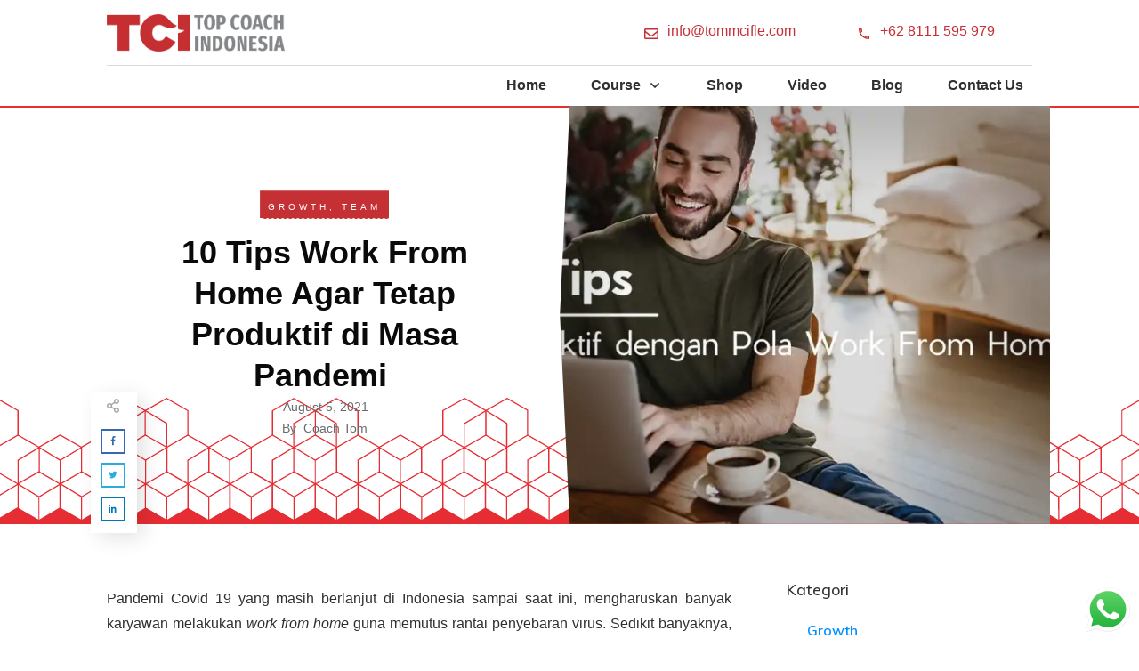

--- FILE ---
content_type: text/html; charset=UTF-8
request_url: https://www.tommcifle.com/10-tips-work-from-home-agar-tetap-produktif-di-masa-pandemi/
body_size: 49782
content:
<!doctype html>
<html lang="en-US" >
	<head>
		<link rel="profile" href="https://gmpg.org/xfn/11">
		<meta charset="UTF-8"><link rel="preconnect" href="https://fonts.gstatic.com/" crossorigin /><script>WebFontConfig={google:{families:["Muli:400,400i,500,500i,600,300,900,800,700,200,800i,700i,600i,300i,900i,200i:latin","Literata:400,600,500:latin","Great Vibes:400:latin"]}};if ( typeof WebFont === "object" && typeof WebFont.load === "function" ) { WebFont.load( WebFontConfig ); }</script><script data-optimized="1" src="https://cdn.tommcifle.com/wp-content/plugins/litespeed-cache/assets/js/webfontloader.min.js"></script>
		<meta name="viewport" content="width=device-width, initial-scale=1">

				<script type="text/javascript">
			window.flatStyles = window.flatStyles || ''

			window.lightspeedOptimizeStylesheet = function () {
				const currentStylesheet = document.querySelector( '.tcb-lightspeed-style:not([data-ls-optimized])' )

				if ( currentStylesheet ) {
					try {
						if ( currentStylesheet.sheet && currentStylesheet.sheet.cssRules ) {
							if ( window.flatStyles ) {
								if ( this.optimizing ) {
									setTimeout( window.lightspeedOptimizeStylesheet.bind( this ), 24 )
								} else {
									this.optimizing = true;

									let rulesIndex = 0;

									while ( rulesIndex < currentStylesheet.sheet.cssRules.length ) {
										const rule = currentStylesheet.sheet.cssRules[ rulesIndex ]
										/* remove rules that already exist in the page */
										if ( rule.type === CSSRule.STYLE_RULE && window.flatStyles.includes( `${rule.selectorText}{` ) ) {
											currentStylesheet.sheet.deleteRule( rulesIndex )
										} else {
											rulesIndex ++
										}
									}
									/* optimize, mark it such, move to the next file, append the styles we have until now */
									currentStylesheet.setAttribute( 'data-ls-optimized', '1' )

									window.flatStyles += currentStylesheet.innerHTML

									this.optimizing = false
								}
							} else {
								window.flatStyles = currentStylesheet.innerHTML
								currentStylesheet.setAttribute( 'data-ls-optimized', '1' )
							}
						}
					} catch ( error ) {
						console.warn( error )
					}

					if ( currentStylesheet.parentElement.tagName !== 'HEAD' ) {
						/* always make sure that those styles end up in the head */
						const stylesheetID = currentStylesheet.id;
						/**
						 * make sure that there is only one copy of the css
						 * e.g display CSS
						 */
						if ( ( ! stylesheetID || ( stylesheetID && ! document.querySelector( `head #${stylesheetID}` ) ) ) ) {
							document.head.prepend( currentStylesheet )
						} else {
							currentStylesheet.remove();
						}
					}
				}
			}

			window.lightspeedOptimizeFlat = function ( styleSheetElement ) {
				if ( document.querySelectorAll( 'link[href*="thrive_flat.css"]' ).length > 1 ) {
					/* disable this flat if we already have one */
					styleSheetElement.setAttribute( 'disabled', true )
				} else {
					/* if this is the first one, make sure he's in head */
					if ( styleSheetElement.parentElement.tagName !== 'HEAD' ) {
						document.head.append( styleSheetElement )
					}
				}
			}
		</script>
		<meta name='robots' content='index, follow, max-image-preview:large, max-snippet:-1, max-video-preview:-1' />

<!-- Google Tag Manager by PYS -->
    <script data-cfasync="false" data-pagespeed-no-defer>
	    window.dataLayerPYS = window.dataLayerPYS || [];
	</script>
<!-- End Google Tag Manager by PYS -->
<!-- Google Tag Manager by PYS -->
<script data-cfasync="false" data-pagespeed-no-defer>
	var pys_datalayer_name = "dataLayer";
	window.dataLayerPYS = window.dataLayerPYS || [];</script> 
<!-- End Google Tag Manager by PYS -->
	<!-- This site is optimized with the Yoast SEO Premium plugin v20.8 (Yoast SEO v25.3) - https://yoast.com/wordpress/plugins/seo/ -->
	<title>Produktif Dengan Work From Home di Masa Pandemi</title>
	<meta name="description" content="Work From Home bukan alasan untuk bermalas-malasan, pastikan Anda produktif di masa pandemi dengan menerapkan tips &amp; trik berikut ini." />
	<link rel="canonical" href="https://www.tommcifle.com/10-tips-work-from-home-agar-tetap-produktif-di-masa-pandemi/" />
	<meta property="og:locale" content="en_US" />
	<meta property="og:type" content="article" />
	<meta property="og:title" content="10 Tips Work From Home Agar Tetap Produktif di Masa Pandemi" />
	<meta property="og:description" content="Pandemi Covid 19 yang masih berlanjut di Indonesia sampai saat ini, mengharuskan banyak karyawan melakukan work from home guna memutus rantai penyebaran" />
	<meta property="og:url" content="https://www.tommcifle.com/10-tips-work-from-home-agar-tetap-produktif-di-masa-pandemi/" />
	<meta property="og:site_name" content="Tom MC Ifle" />
	<meta property="article:publisher" content="https://www.facebook.com/tommcifle" />
	<meta property="article:author" content="https://www.facebook.com/tommcifle" />
	<meta property="article:published_time" content="2021-08-05T06:31:27+00:00" />
	<meta property="og:image" content="https://www.tommcifle.com/wp-content/uploads/2021/08/Tips-Work-From-Home-1.jpg" />
	<meta property="og:image:width" content="1280" />
	<meta property="og:image:height" content="720" />
	<meta property="og:image:type" content="image/jpeg" />
	<meta name="author" content="Coach Tom" />
	<meta name="twitter:card" content="summary_large_image" />
	<meta name="twitter:label1" content="Written by" />
	<meta name="twitter:data1" content="Coach Tom" />
	<meta name="twitter:label2" content="Est. reading time" />
	<meta name="twitter:data2" content="6 minutes" />
	<script type="application/ld+json" class="yoast-schema-graph">{"@context":"https://schema.org","@graph":[{"@type":"Article","@id":"https://www.tommcifle.com/10-tips-work-from-home-agar-tetap-produktif-di-masa-pandemi/#article","isPartOf":{"@id":"https://www.tommcifle.com/10-tips-work-from-home-agar-tetap-produktif-di-masa-pandemi/"},"author":{"name":"Coach Tom","@id":"https://www.tommcifle.com/#/schema/person/7036aa72f812dbfad41b02cb8b9f2524"},"headline":"10 Tips Work From Home Agar Tetap Produktif di Masa Pandemi","datePublished":"2021-08-05T06:31:27+00:00","mainEntityOfPage":{"@id":"https://www.tommcifle.com/10-tips-work-from-home-agar-tetap-produktif-di-masa-pandemi/"},"wordCount":1066,"publisher":{"@id":"https://www.tommcifle.com/#/schema/person/7036aa72f812dbfad41b02cb8b9f2524"},"image":{"@id":"https://www.tommcifle.com/10-tips-work-from-home-agar-tetap-produktif-di-masa-pandemi/#primaryimage"},"thumbnailUrl":"https://cdn.tommcifle.com/wp-content/uploads/2021/08/Tips-Work-From-Home-1.jpg","articleSection":["Growth","Team"],"inLanguage":"en-US"},{"@type":"WebPage","@id":"https://www.tommcifle.com/10-tips-work-from-home-agar-tetap-produktif-di-masa-pandemi/","url":"https://www.tommcifle.com/10-tips-work-from-home-agar-tetap-produktif-di-masa-pandemi/","name":"Produktif Dengan Work From Home di Masa Pandemi","isPartOf":{"@id":"https://www.tommcifle.com/#website"},"primaryImageOfPage":{"@id":"https://www.tommcifle.com/10-tips-work-from-home-agar-tetap-produktif-di-masa-pandemi/#primaryimage"},"image":{"@id":"https://www.tommcifle.com/10-tips-work-from-home-agar-tetap-produktif-di-masa-pandemi/#primaryimage"},"thumbnailUrl":"https://cdn.tommcifle.com/wp-content/uploads/2021/08/Tips-Work-From-Home-1.jpg","datePublished":"2021-08-05T06:31:27+00:00","description":"Work From Home bukan alasan untuk bermalas-malasan, pastikan Anda produktif di masa pandemi dengan menerapkan tips & trik berikut ini.","breadcrumb":{"@id":"https://www.tommcifle.com/10-tips-work-from-home-agar-tetap-produktif-di-masa-pandemi/#breadcrumb"},"inLanguage":"en-US","potentialAction":[{"@type":"ReadAction","target":["https://www.tommcifle.com/10-tips-work-from-home-agar-tetap-produktif-di-masa-pandemi/"]}]},{"@type":"ImageObject","inLanguage":"en-US","@id":"https://www.tommcifle.com/10-tips-work-from-home-agar-tetap-produktif-di-masa-pandemi/#primaryimage","url":"https://cdn.tommcifle.com/wp-content/uploads/2021/08/Tips-Work-From-Home-1.jpg","contentUrl":"https://cdn.tommcifle.com/wp-content/uploads/2021/08/Tips-Work-From-Home-1.jpg","width":1280,"height":720},{"@type":"BreadcrumbList","@id":"https://www.tommcifle.com/10-tips-work-from-home-agar-tetap-produktif-di-masa-pandemi/#breadcrumb","itemListElement":[{"@type":"ListItem","position":1,"name":"Home","item":"https://www.tommcifle.com/"},{"@type":"ListItem","position":2,"name":"BLOG","item":"https://www.tommcifle.com/blog/"},{"@type":"ListItem","position":3,"name":"10 Tips Work From Home Agar Tetap Produktif di Masa Pandemi"}]},{"@type":"WebSite","@id":"https://www.tommcifle.com/#website","url":"https://www.tommcifle.com/","name":"Tom MC Ifle","description":"#1 Business Coach In Indonesia","publisher":{"@id":"https://www.tommcifle.com/#/schema/person/7036aa72f812dbfad41b02cb8b9f2524"},"potentialAction":[{"@type":"SearchAction","target":{"@type":"EntryPoint","urlTemplate":"https://www.tommcifle.com/?s={search_term_string}"},"query-input":{"@type":"PropertyValueSpecification","valueRequired":true,"valueName":"search_term_string"}}],"inLanguage":"en-US"},{"@type":["Person","Organization"],"@id":"https://www.tommcifle.com/#/schema/person/7036aa72f812dbfad41b02cb8b9f2524","name":"Coach Tom","image":{"@type":"ImageObject","inLanguage":"en-US","@id":"https://www.tommcifle.com/#/schema/person/image/","url":"https://www.tommcifle.com/wp-content/uploads/2022/12/foto-tom-mc-ifle-business-coach.webp","contentUrl":"https://www.tommcifle.com/wp-content/uploads/2022/12/foto-tom-mc-ifle-business-coach.webp","width":900,"height":1067,"caption":"Coach Tom"},"logo":{"@id":"https://www.tommcifle.com/#/schema/person/image/"},"description":"Dia pernah terpilih menjadi TOP 100 COACH in the World yang terbaik dan tercepat di Platinum Mentor Coach. Pada saat yang bersamaan, penyuka hobi travelling ini mendapat penghargaan Action Man Award Asia Pacific 2007 dan menjabat sebagai Head of Coach Indonesia. Menyandang berbagai sertifikasi dan award, yaitu Exclusive Master License Money Coaching Institute, USA, Master Coach Money Coaching pertama di Indonesia, dan Man of The Year Six of The Best versi Majalah ME Asia, dll.","sameAs":["https://www.tommcifle.com","https://www.facebook.com/tommcifle","https://www.instagram.com/tommcifle/","https://www.youtube.com/channel/UCnBbolAKpFYQqEG7LkD67CA"]}]}</script>
	<!-- / Yoast SEO Premium plugin. -->


<script type='application/javascript'  id='pys-version-script'>console.log('PixelYourSite Free version 11.0.0.2');</script>
<link rel='dns-prefetch' href='//accounts.google.com' />
<link rel='dns-prefetch' href='//apis.google.com' />
<link rel="alternate" type="application/rss+xml" title="Tom MC Ifle &raquo; Feed" href="https://www.tommcifle.com/feed/" />
<link rel="alternate" type="application/rss+xml" title="Tom MC Ifle &raquo; Comments Feed" href="https://www.tommcifle.com/comments/feed/" />
<link rel="alternate" title="oEmbed (JSON)" type="application/json+oembed" href="https://www.tommcifle.com/wp-json/oembed/1.0/embed?url=https%3A%2F%2Fwww.tommcifle.com%2F10-tips-work-from-home-agar-tetap-produktif-di-masa-pandemi%2F" />
<link rel="alternate" title="oEmbed (XML)" type="text/xml+oembed" href="https://www.tommcifle.com/wp-json/oembed/1.0/embed?url=https%3A%2F%2Fwww.tommcifle.com%2F10-tips-work-from-home-agar-tetap-produktif-di-masa-pandemi%2F&#038;format=xml" />
<style id='wp-img-auto-sizes-contain-inline-css' type='text/css'>
img:is([sizes=auto i],[sizes^="auto," i]){contain-intrinsic-size:3000px 1500px}
/*# sourceURL=wp-img-auto-sizes-contain-inline-css */
</style>
<link rel='stylesheet' id='ht_ctc_main_css-css' href='https://cdn.tommcifle.com/wp-content/plugins/click-to-chat-for-whatsapp/new/inc/assets/css/main.css' type='text/css' media='all' />
<link rel='stylesheet' id='wp-block-library-css' href='https://cdn.tommcifle.com/wp-includes/css/dist/block-library/style.min.css' type='text/css' media='all' />
<style id='global-styles-inline-css' type='text/css'>
:root{--wp--preset--aspect-ratio--square: 1;--wp--preset--aspect-ratio--4-3: 4/3;--wp--preset--aspect-ratio--3-4: 3/4;--wp--preset--aspect-ratio--3-2: 3/2;--wp--preset--aspect-ratio--2-3: 2/3;--wp--preset--aspect-ratio--16-9: 16/9;--wp--preset--aspect-ratio--9-16: 9/16;--wp--preset--color--black: #000000;--wp--preset--color--cyan-bluish-gray: #abb8c3;--wp--preset--color--white: #ffffff;--wp--preset--color--pale-pink: #f78da7;--wp--preset--color--vivid-red: #cf2e2e;--wp--preset--color--luminous-vivid-orange: #ff6900;--wp--preset--color--luminous-vivid-amber: #fcb900;--wp--preset--color--light-green-cyan: #7bdcb5;--wp--preset--color--vivid-green-cyan: #00d084;--wp--preset--color--pale-cyan-blue: #8ed1fc;--wp--preset--color--vivid-cyan-blue: #0693e3;--wp--preset--color--vivid-purple: #9b51e0;--wp--preset--gradient--vivid-cyan-blue-to-vivid-purple: linear-gradient(135deg,rgb(6,147,227) 0%,rgb(155,81,224) 100%);--wp--preset--gradient--light-green-cyan-to-vivid-green-cyan: linear-gradient(135deg,rgb(122,220,180) 0%,rgb(0,208,130) 100%);--wp--preset--gradient--luminous-vivid-amber-to-luminous-vivid-orange: linear-gradient(135deg,rgb(252,185,0) 0%,rgb(255,105,0) 100%);--wp--preset--gradient--luminous-vivid-orange-to-vivid-red: linear-gradient(135deg,rgb(255,105,0) 0%,rgb(207,46,46) 100%);--wp--preset--gradient--very-light-gray-to-cyan-bluish-gray: linear-gradient(135deg,rgb(238,238,238) 0%,rgb(169,184,195) 100%);--wp--preset--gradient--cool-to-warm-spectrum: linear-gradient(135deg,rgb(74,234,220) 0%,rgb(151,120,209) 20%,rgb(207,42,186) 40%,rgb(238,44,130) 60%,rgb(251,105,98) 80%,rgb(254,248,76) 100%);--wp--preset--gradient--blush-light-purple: linear-gradient(135deg,rgb(255,206,236) 0%,rgb(152,150,240) 100%);--wp--preset--gradient--blush-bordeaux: linear-gradient(135deg,rgb(254,205,165) 0%,rgb(254,45,45) 50%,rgb(107,0,62) 100%);--wp--preset--gradient--luminous-dusk: linear-gradient(135deg,rgb(255,203,112) 0%,rgb(199,81,192) 50%,rgb(65,88,208) 100%);--wp--preset--gradient--pale-ocean: linear-gradient(135deg,rgb(255,245,203) 0%,rgb(182,227,212) 50%,rgb(51,167,181) 100%);--wp--preset--gradient--electric-grass: linear-gradient(135deg,rgb(202,248,128) 0%,rgb(113,206,126) 100%);--wp--preset--gradient--midnight: linear-gradient(135deg,rgb(2,3,129) 0%,rgb(40,116,252) 100%);--wp--preset--font-size--small: 13px;--wp--preset--font-size--medium: 20px;--wp--preset--font-size--large: 36px;--wp--preset--font-size--x-large: 42px;--wp--preset--spacing--20: 0.44rem;--wp--preset--spacing--30: 0.67rem;--wp--preset--spacing--40: 1rem;--wp--preset--spacing--50: 1.5rem;--wp--preset--spacing--60: 2.25rem;--wp--preset--spacing--70: 3.38rem;--wp--preset--spacing--80: 5.06rem;--wp--preset--shadow--natural: 6px 6px 9px rgba(0, 0, 0, 0.2);--wp--preset--shadow--deep: 12px 12px 50px rgba(0, 0, 0, 0.4);--wp--preset--shadow--sharp: 6px 6px 0px rgba(0, 0, 0, 0.2);--wp--preset--shadow--outlined: 6px 6px 0px -3px rgb(255, 255, 255), 6px 6px rgb(0, 0, 0);--wp--preset--shadow--crisp: 6px 6px 0px rgb(0, 0, 0);}:where(.is-layout-flex){gap: 0.5em;}:where(.is-layout-grid){gap: 0.5em;}body .is-layout-flex{display: flex;}.is-layout-flex{flex-wrap: wrap;align-items: center;}.is-layout-flex > :is(*, div){margin: 0;}body .is-layout-grid{display: grid;}.is-layout-grid > :is(*, div){margin: 0;}:where(.wp-block-columns.is-layout-flex){gap: 2em;}:where(.wp-block-columns.is-layout-grid){gap: 2em;}:where(.wp-block-post-template.is-layout-flex){gap: 1.25em;}:where(.wp-block-post-template.is-layout-grid){gap: 1.25em;}.has-black-color{color: var(--wp--preset--color--black) !important;}.has-cyan-bluish-gray-color{color: var(--wp--preset--color--cyan-bluish-gray) !important;}.has-white-color{color: var(--wp--preset--color--white) !important;}.has-pale-pink-color{color: var(--wp--preset--color--pale-pink) !important;}.has-vivid-red-color{color: var(--wp--preset--color--vivid-red) !important;}.has-luminous-vivid-orange-color{color: var(--wp--preset--color--luminous-vivid-orange) !important;}.has-luminous-vivid-amber-color{color: var(--wp--preset--color--luminous-vivid-amber) !important;}.has-light-green-cyan-color{color: var(--wp--preset--color--light-green-cyan) !important;}.has-vivid-green-cyan-color{color: var(--wp--preset--color--vivid-green-cyan) !important;}.has-pale-cyan-blue-color{color: var(--wp--preset--color--pale-cyan-blue) !important;}.has-vivid-cyan-blue-color{color: var(--wp--preset--color--vivid-cyan-blue) !important;}.has-vivid-purple-color{color: var(--wp--preset--color--vivid-purple) !important;}.has-black-background-color{background-color: var(--wp--preset--color--black) !important;}.has-cyan-bluish-gray-background-color{background-color: var(--wp--preset--color--cyan-bluish-gray) !important;}.has-white-background-color{background-color: var(--wp--preset--color--white) !important;}.has-pale-pink-background-color{background-color: var(--wp--preset--color--pale-pink) !important;}.has-vivid-red-background-color{background-color: var(--wp--preset--color--vivid-red) !important;}.has-luminous-vivid-orange-background-color{background-color: var(--wp--preset--color--luminous-vivid-orange) !important;}.has-luminous-vivid-amber-background-color{background-color: var(--wp--preset--color--luminous-vivid-amber) !important;}.has-light-green-cyan-background-color{background-color: var(--wp--preset--color--light-green-cyan) !important;}.has-vivid-green-cyan-background-color{background-color: var(--wp--preset--color--vivid-green-cyan) !important;}.has-pale-cyan-blue-background-color{background-color: var(--wp--preset--color--pale-cyan-blue) !important;}.has-vivid-cyan-blue-background-color{background-color: var(--wp--preset--color--vivid-cyan-blue) !important;}.has-vivid-purple-background-color{background-color: var(--wp--preset--color--vivid-purple) !important;}.has-black-border-color{border-color: var(--wp--preset--color--black) !important;}.has-cyan-bluish-gray-border-color{border-color: var(--wp--preset--color--cyan-bluish-gray) !important;}.has-white-border-color{border-color: var(--wp--preset--color--white) !important;}.has-pale-pink-border-color{border-color: var(--wp--preset--color--pale-pink) !important;}.has-vivid-red-border-color{border-color: var(--wp--preset--color--vivid-red) !important;}.has-luminous-vivid-orange-border-color{border-color: var(--wp--preset--color--luminous-vivid-orange) !important;}.has-luminous-vivid-amber-border-color{border-color: var(--wp--preset--color--luminous-vivid-amber) !important;}.has-light-green-cyan-border-color{border-color: var(--wp--preset--color--light-green-cyan) !important;}.has-vivid-green-cyan-border-color{border-color: var(--wp--preset--color--vivid-green-cyan) !important;}.has-pale-cyan-blue-border-color{border-color: var(--wp--preset--color--pale-cyan-blue) !important;}.has-vivid-cyan-blue-border-color{border-color: var(--wp--preset--color--vivid-cyan-blue) !important;}.has-vivid-purple-border-color{border-color: var(--wp--preset--color--vivid-purple) !important;}.has-vivid-cyan-blue-to-vivid-purple-gradient-background{background: var(--wp--preset--gradient--vivid-cyan-blue-to-vivid-purple) !important;}.has-light-green-cyan-to-vivid-green-cyan-gradient-background{background: var(--wp--preset--gradient--light-green-cyan-to-vivid-green-cyan) !important;}.has-luminous-vivid-amber-to-luminous-vivid-orange-gradient-background{background: var(--wp--preset--gradient--luminous-vivid-amber-to-luminous-vivid-orange) !important;}.has-luminous-vivid-orange-to-vivid-red-gradient-background{background: var(--wp--preset--gradient--luminous-vivid-orange-to-vivid-red) !important;}.has-very-light-gray-to-cyan-bluish-gray-gradient-background{background: var(--wp--preset--gradient--very-light-gray-to-cyan-bluish-gray) !important;}.has-cool-to-warm-spectrum-gradient-background{background: var(--wp--preset--gradient--cool-to-warm-spectrum) !important;}.has-blush-light-purple-gradient-background{background: var(--wp--preset--gradient--blush-light-purple) !important;}.has-blush-bordeaux-gradient-background{background: var(--wp--preset--gradient--blush-bordeaux) !important;}.has-luminous-dusk-gradient-background{background: var(--wp--preset--gradient--luminous-dusk) !important;}.has-pale-ocean-gradient-background{background: var(--wp--preset--gradient--pale-ocean) !important;}.has-electric-grass-gradient-background{background: var(--wp--preset--gradient--electric-grass) !important;}.has-midnight-gradient-background{background: var(--wp--preset--gradient--midnight) !important;}.has-small-font-size{font-size: var(--wp--preset--font-size--small) !important;}.has-medium-font-size{font-size: var(--wp--preset--font-size--medium) !important;}.has-large-font-size{font-size: var(--wp--preset--font-size--large) !important;}.has-x-large-font-size{font-size: var(--wp--preset--font-size--x-large) !important;}
/*# sourceURL=global-styles-inline-css */
</style>

<style id='classic-theme-styles-inline-css' type='text/css'>
/*! This file is auto-generated */
.wp-block-button__link{color:#fff;background-color:#32373c;border-radius:9999px;box-shadow:none;text-decoration:none;padding:calc(.667em + 2px) calc(1.333em + 2px);font-size:1.125em}.wp-block-file__button{background:#32373c;color:#fff;text-decoration:none}
/*# sourceURL=/wp-includes/css/classic-themes.min.css */
</style>
<link rel='stylesheet' id='tve-ult-main-frame-css-css' href='https://cdn.tommcifle.com/wp-content/plugins/thrive-ultimatum/tcb-bridge/assets/css/placeholders.css' type='text/css' media='all' />
<link rel='stylesheet' id='thrive-theme-styles-css' href='https://cdn.tommcifle.com/wp-content/themes/thrive-theme/inc/assets/dist/theme.css' type='text/css' media='all' />
<link rel='stylesheet' id='wpos-slick-style-css' href='https://cdn.tommcifle.com/wp-content/plugins/wp-responsive-recent-post-slider/assets/css/slick.css' type='text/css' media='all' />
<link rel='stylesheet' id='wppsac-public-style-css' href='https://cdn.tommcifle.com/wp-content/plugins/wp-responsive-recent-post-slider/assets/css/recent-post-style.css' type='text/css' media='all' />
<link rel='stylesheet' id='tvo-frontend-css' href='https://cdn.tommcifle.com/wp-content/plugins/thrive-ovation/tcb-bridge/frontend/css/frontend.css' type='text/css' media='all' />
<link rel='stylesheet' id='thrive-theme-css' href='https://cdn.tommcifle.com/wp-content/themes/thrive-theme/style.css' type='text/css' media='all' />
<link rel='stylesheet' id='tve_style_family_tve_flt-css' href='https://cdn.tommcifle.com/wp-content/plugins/thrive-visual-editor/editor/css/thrive_flat.css' type='text/css' media='all' />
<link rel='stylesheet' id='thrive-template-css' href='https://cdn.tommcifle.com/wp-content/uploads/thrive/theme-template-1696817413.css' type='text/css' media='all' />
<link rel='stylesheet' id='__EPYT__style-css' href='https://cdn.tommcifle.com/wp-content/plugins/youtube-embed-plus/styles/ytprefs.min.css' type='text/css' media='all' />
<style id='__EPYT__style-inline-css' type='text/css'>

                .epyt-gallery-thumb {
                        width: 33.333%;
                }
                
/*# sourceURL=__EPYT__style-inline-css */
</style>
<link rel='stylesheet' id='elementor-frontend-css' href='https://cdn.tommcifle.com/wp-content/uploads/elementor/css/custom-frontend.min.css' type='text/css' media='all' />
<link rel='stylesheet' id='eael-general-css' href='https://cdn.tommcifle.com/wp-content/plugins/essential-addons-for-elementor-lite/assets/front-end/css/view/general.min.css' type='text/css' media='all' />
<!--n2css--><!--n2js--><script type="text/javascript" src="https://cdn.tommcifle.com/wp-includes/js/jquery/jquery.min.js" id="jquery-core-js"></script>
<script type="text/javascript" src="https://cdn.tommcifle.com/wp-includes/js/jquery/jquery-migrate.min.js" id="jquery-migrate-js"></script>
<script type="text/javascript" id="tho-header-js-js-extra">
/* <![CDATA[ */
var THO_Head = {"variations":[],"post_id":"13531","element_tag":"thrive_headline","woo_tag":"tho_woo"};
//# sourceURL=tho-header-js-js-extra
/* ]]> */
</script>
<script type="text/javascript" src="https://cdn.tommcifle.com/wp-content/plugins/thrive-headline-optimizer/frontend/js/header.min.js" id="tho-header-js-js"></script>
<script type="text/javascript" src="https://cdn.tommcifle.com/wp-includes/js/imagesloaded.min.js" id="imagesloaded-js"></script>
<script type="text/javascript" src="https://cdn.tommcifle.com/wp-includes/js/masonry.min.js" id="masonry-js"></script>
<script type="text/javascript" defer src="https://cdn.tommcifle.com/wp-includes/js/jquery/jquery.masonry.min.js" id="jquery-masonry-js"></script>
<script type="text/javascript" id="tve_frontend-js-extra">
/* <![CDATA[ */
var tve_frontend_options = {"ajaxurl":"https://www.tommcifle.com/wp-admin/admin-ajax.php","is_editor_page":"","page_events":"","is_single":"1","social_fb_app_id":"","dash_url":"https://www.tommcifle.com/wp-content/plugins/thrive-visual-editor/thrive-dashboard","queried_object":{"ID":13531,"post_author":"7"},"query_vars":{"page":"","name":"10-tips-work-from-home-agar-tetap-produktif-di-masa-pandemi","certificate_u":""},"$_POST":[],"translations":{"Copy":"Copy","empty_username":"ERROR: The username field is empty.","empty_password":"ERROR: The password field is empty.","empty_login":"ERROR: Enter a username or email address.","min_chars":"At least %s characters are needed","no_headings":"No headings found","registration_err":{"required_field":"\u003Cstrong\u003EError\u003C/strong\u003E: This field is required","required_email":"\u003Cstrong\u003EError\u003C/strong\u003E: Please type your email address.","invalid_email":"\u003Cstrong\u003EError\u003C/strong\u003E: The email address isn&#8217;t correct.","passwordmismatch":"\u003Cstrong\u003EError\u003C/strong\u003E: Password mismatch"}},"routes":{"posts":"https://www.tommcifle.com/wp-json/tcb/v1/posts","video_reporting":"https://www.tommcifle.com/wp-json/tcb/v1/video-reporting","courses":"https://www.tommcifle.com/wp-json/tva/v1/course_list_element","certificate_search":"https://www.tommcifle.com/wp-json/tva/v1/certificate/search","assessments":"https://www.tommcifle.com/wp-json/tva/v1/user/assessment","testimonials":"https://www.tommcifle.com/wp-json/tcb/v1/testimonials"},"nonce":"b6490b919e","allow_video_src":"","google_client_id":null,"google_api_key":null,"facebook_app_id":"1886703461632561","lead_generation_custom_tag_apis":["activecampaign","aweber","convertkit","drip","klicktipp","mailchimp","sendlane","zapier"],"post_request_data":[],"user_profile_nonce":"fa6ffeffb5","ip":"104.42.169.78","current_user":[],"post_id":"13531","post_title":"10 Tips Work From Home Agar Tetap Produktif di Masa Pandemi","post_type":"post","post_url":"https://www.tommcifle.com/10-tips-work-from-home-agar-tetap-produktif-di-masa-pandemi/","is_lp":"","conditional_display":{"is_tooltip_dismissed":false}};
//# sourceURL=tve_frontend-js-extra
/* ]]> */
</script>
<script type="text/javascript" src="https://cdn.tommcifle.com/wp-content/plugins/thrive-visual-editor/editor/js/dist/modules/general.min.js" id="tve_frontend-js"></script>
<script type="text/javascript" src="https://cdn.tommcifle.com/wp-content/plugins/sticky-header-effects-for-elementor/assets/js/she-header.js" id="she-header-js"></script>
<script type="text/javascript" src="https://cdn.tommcifle.com/wp-content/plugins/pixelyoursite/dist/scripts/jquery.bind-first-0.2.3.min.js" id="jquery-bind-first-js"></script>
<script type="text/javascript" src="https://cdn.tommcifle.com/wp-content/plugins/pixelyoursite/dist/scripts/js.cookie-2.1.3.min.js" id="js-cookie-pys-js"></script>
<script type="text/javascript" src="https://cdn.tommcifle.com/wp-content/plugins/pixelyoursite/dist/scripts/tld.min.js" id="js-tld-js"></script>
<script type="text/javascript" id="pys-js-extra">
/* <![CDATA[ */
var pysOptions = {"staticEvents":{"facebook":{"init_event":[{"delay":0,"type":"static","ajaxFire":false,"name":"PageView","pixelIds":["1686307618286644"],"eventID":"155f93aa-e554-49b7-84fa-5ecf8504087e","params":{"post_category":"Growth, Team","page_title":"10 Tips Work From Home Agar Tetap Produktif di Masa Pandemi","post_type":"post","post_id":13531,"plugin":"PixelYourSite","user_role":"guest","event_url":"www.tommcifle.com/10-tips-work-from-home-agar-tetap-produktif-di-masa-pandemi/"},"e_id":"init_event","ids":[],"hasTimeWindow":false,"timeWindow":0,"woo_order":"","edd_order":""}]}},"dynamicEvents":[],"triggerEvents":[],"triggerEventTypes":[],"facebook":{"pixelIds":["1686307618286644"],"advancedMatching":[],"advancedMatchingEnabled":true,"removeMetadata":false,"contentParams":{"post_type":"post","post_id":13531,"content_name":"10 Tips Work From Home Agar Tetap Produktif di Masa Pandemi","categories":"Growth, Team","tags":""},"commentEventEnabled":true,"wooVariableAsSimple":false,"downloadEnabled":true,"formEventEnabled":true,"serverApiEnabled":false,"wooCRSendFromServer":false,"send_external_id":null,"enabled_medical":false,"do_not_track_medical_param":["event_url","post_title","page_title","landing_page","content_name","categories","category_name","tags"],"meta_ldu":false},"ga":{"trackingIds":["G-NFMPLL0H07"],"commentEventEnabled":true,"downloadEnabled":true,"formEventEnabled":true,"crossDomainEnabled":false,"crossDomainAcceptIncoming":false,"crossDomainDomains":[],"isDebugEnabled":["index_0"],"serverContainerUrls":{"G-NFMPLL0H07":{"enable_server_container":"","server_container_url":"","transport_url":""}},"additionalConfig":{"G-NFMPLL0H07":{"first_party_collection":true}},"disableAdvertisingFeatures":false,"disableAdvertisingPersonalization":false,"wooVariableAsSimple":true,"custom_page_view_event":false},"gtm":{"trackingIds":["GTM-KB6L2DCH"],"gtm_dataLayer_name":"dataLayer","gtm_container_domain":"www.googletagmanager.com","gtm_container_identifier":"gtm","gtm_auth":"","gtm_preview":"","gtm_just_data_layer":false,"check_list":"disabled","check_list_contain":[],"wooVariableAsSimple":false},"debug":"","siteUrl":"https://www.tommcifle.com","ajaxUrl":"https://www.tommcifle.com/wp-admin/admin-ajax.php","ajax_event":"1b68ba4310","enable_remove_download_url_param":"1","cookie_duration":"7","last_visit_duration":"60","enable_success_send_form":"","ajaxForServerEvent":"1","ajaxForServerStaticEvent":"1","send_external_id":"1","external_id_expire":"180","track_cookie_for_subdomains":"1","google_consent_mode":"1","gdpr":{"ajax_enabled":false,"all_disabled_by_api":false,"facebook_disabled_by_api":false,"analytics_disabled_by_api":false,"google_ads_disabled_by_api":false,"pinterest_disabled_by_api":false,"bing_disabled_by_api":false,"externalID_disabled_by_api":false,"facebook_prior_consent_enabled":true,"analytics_prior_consent_enabled":true,"google_ads_prior_consent_enabled":null,"pinterest_prior_consent_enabled":true,"bing_prior_consent_enabled":true,"cookiebot_integration_enabled":false,"cookiebot_facebook_consent_category":"marketing","cookiebot_analytics_consent_category":"statistics","cookiebot_tiktok_consent_category":"marketing","cookiebot_google_ads_consent_category":"marketing","cookiebot_pinterest_consent_category":"marketing","cookiebot_bing_consent_category":"marketing","consent_magic_integration_enabled":false,"real_cookie_banner_integration_enabled":false,"cookie_notice_integration_enabled":false,"cookie_law_info_integration_enabled":false,"analytics_storage":{"enabled":true,"value":"granted","filter":false},"ad_storage":{"enabled":true,"value":"granted","filter":false},"ad_user_data":{"enabled":true,"value":"granted","filter":false},"ad_personalization":{"enabled":true,"value":"granted","filter":false}},"cookie":{"disabled_all_cookie":false,"disabled_start_session_cookie":false,"disabled_advanced_form_data_cookie":false,"disabled_landing_page_cookie":false,"disabled_first_visit_cookie":false,"disabled_trafficsource_cookie":false,"disabled_utmTerms_cookie":false,"disabled_utmId_cookie":false},"tracking_analytics":{"TrafficSource":"direct","TrafficLanding":"undefined","TrafficUtms":[],"TrafficUtmsId":[]},"GATags":{"ga_datalayer_type":"default","ga_datalayer_name":"dataLayerPYS"},"woo":{"enabled":false},"edd":{"enabled":false},"cache_bypass":"1768382192"};
//# sourceURL=pys-js-extra
/* ]]> */
</script>
<script type="text/javascript" src="https://cdn.tommcifle.com/wp-content/plugins/pixelyoursite/dist/scripts/public.js" id="pys-js"></script>
<script type="text/javascript" src="https://cdn.tommcifle.com/wp-includes/js/plupload/moxie.min.js" id="moxiejs-js"></script>
<script type="text/javascript" src="https://cdn.tommcifle.com/wp-content/plugins/thrive-visual-editor/editor/js/dist/modules/post-list.min.js" id="tve_frontend_post-list-js"></script>
<script type="text/javascript" id="theme-frontend-js-extra">
/* <![CDATA[ */
var thrive_front_localize = {"comments_form":{"error_defaults":{"email":"Email address invalid","url":"Website address invalid","required":"Required field missing"}},"routes":{"posts":"https://www.tommcifle.com/wp-json/tcb/v1/posts","frontend":"https://www.tommcifle.com/wp-json/ttb/v1/frontend"},"tar_post_url":"?tve=true&action=architect&from_theme=1","is_editor":"","ID":"10500","template_url":"?tve=true&action=architect&from_tar=13531","pagination_url":{"template":"https://www.tommcifle.com/10-tips-work-from-home-agar-tetap-produktif-di-masa-pandemi/page/[thrive_page_number]/","base":"https://www.tommcifle.com/10-tips-work-from-home-agar-tetap-produktif-di-masa-pandemi/"},"sidebar_visibility":[],"is_singular":"1","is_user_logged_in":""};
//# sourceURL=theme-frontend-js-extra
/* ]]> */
</script>
<script type="text/javascript" src="https://cdn.tommcifle.com/wp-content/themes/thrive-theme/inc/assets/dist/frontend.min.js" id="theme-frontend-js"></script>
<script type="text/javascript" src="https://cdn.tommcifle.com/wp-content/plugins/thrive-ovation/tcb-bridge/frontend/js/display-testimonials-tcb.min.js" id="display-testimonials-tcb-js"></script>
<script type="text/javascript" id="__ytprefs__-js-extra">
/* <![CDATA[ */
var _EPYT_ = {"ajaxurl":"https://www.tommcifle.com/wp-admin/admin-ajax.php","security":"c593ff16d5","gallery_scrolloffset":"20","eppathtoscripts":"https://www.tommcifle.com/wp-content/plugins/youtube-embed-plus/scripts/","eppath":"https://www.tommcifle.com/wp-content/plugins/youtube-embed-plus/","epresponsiveselector":"[\"iframe.__youtube_prefs__\"]","epdovol":"1","version":"14.2.3","evselector":"iframe.__youtube_prefs__[src], iframe[src*=\"youtube.com/embed/\"], iframe[src*=\"youtube-nocookie.com/embed/\"]","ajax_compat":"","maxres_facade":"eager","ytapi_load":"light","pause_others":"","stopMobileBuffer":"1","facade_mode":"","not_live_on_channel":""};
//# sourceURL=__ytprefs__-js-extra
/* ]]> */
</script>
<script type="text/javascript" src="https://cdn.tommcifle.com/wp-content/plugins/youtube-embed-plus/scripts/ytprefs.min.js" id="__ytprefs__-js"></script>
<link rel="https://api.w.org/" href="https://www.tommcifle.com/wp-json/" /><link rel="alternate" title="JSON" type="application/json" href="https://www.tommcifle.com/wp-json/wp/v2/posts/13531" /><link rel="EditURI" type="application/rsd+xml" title="RSD" href="https://www.tommcifle.com/xmlrpc.php?rsd" />
<meta name="generator" content="WordPress 6.9" />
<link rel='shortlink' href='https://www.tommcifle.com/?p=13531' />
<style>

    /* for unique landing page accent color values,  put any new css added here inside tcb-bridge/js/editor */

    /* accent color */
    #thrive-comments .tcm-color-ac,
    #thrive-comments .tcm-color-ac span {
        color: #03a9f4;
    }

    /* accent color background */
    #thrive-comments .tcm-background-color-ac,
    #thrive-comments .tcm-background-color-ac-h:hover span,
    #thrive-comments .tcm-background-color-ac-active:active {
        background-color: #03a9f4    }

    /* accent color border */
    #thrive-comments .tcm-border-color-ac {
        border-color: #03a9f4;
        outline: none;
    }

    #thrive-comments .tcm-border-color-ac-h:hover {
        border-color: #03a9f4;
    }

    #thrive-comments .tcm-border-bottom-color-ac {
        border-bottom-color: #03a9f4;
    }

    /* accent color fill*/
    #thrive-comments .tcm-svg-fill-ac {
        fill: #03a9f4;
    }

    /* accent color for general elements */

    /* inputs */
    #thrive-comments textarea:focus,
    #thrive-comments input:focus {
        border-color: #03a9f4;
        box-shadow: inset 0 0 3px#03a9f4;
    }

    /* links */
    #thrive-comments a {
        color: #03a9f4;
    }

    /*
	* buttons and login links
	* using id to override the default css border-bottom
	*/
    #thrive-comments button,
    #thrive-comments #tcm-login-up,
    #thrive-comments #tcm-login-down {
        color: #03a9f4;
        border-color: #03a9f4;
    }

    /* general buttons hover and active functionality */
    #thrive-comments button:hover,
    #thrive-comments button:focus,
    #thrive-comments button:active {
        background-color: #03a9f4    }

</style>
<style type="text/css" id="tve_global_variables">:root{--tcb-background-author-image:url(https://secure.gravatar.com/avatar/68cd66e0a9b05043f433af93dce86c8326431599a17c9d148962eacd2cc557c4?s=256&d=mm&r=g);--tcb-background-user-image:url(https://cdn.tommcifle.com/);--tcb-background-featured-image-thumbnail:url(https://cdn.tommcifle.com/wp-content/uploads/2021/08/Tips-Work-From-Home-1.jpg);--tcb-skin-color-0:hsla(var(--tcb-theme-main-master-h,210), var(--tcb-theme-main-master-s,79%), var(--tcb-theme-main-master-l,54%), var(--tcb-theme-main-master-a,1));--tcb-skin-color-0-h:var(--tcb-theme-main-master-h,210);--tcb-skin-color-0-s:var(--tcb-theme-main-master-s,79%);--tcb-skin-color-0-l:var(--tcb-theme-main-master-l,54%);--tcb-skin-color-0-a:var(--tcb-theme-main-master-a,1);--tcb-skin-color-1:hsla(calc(var(--tcb-theme-main-master-h,210) - 0 ), 79%, 54%, 1);--tcb-skin-color-1-h:calc(var(--tcb-theme-main-master-h,210) - 0 );--tcb-skin-color-1-s:79%;--tcb-skin-color-1-l:54%;--tcb-skin-color-1-a:1;--tcb-skin-color-3:hsla(calc(var(--tcb-theme-main-master-h,210) + 30 ), 85%, 13%, 1);--tcb-skin-color-3-h:calc(var(--tcb-theme-main-master-h,210) + 30 );--tcb-skin-color-3-s:85%;--tcb-skin-color-3-l:13%;--tcb-skin-color-3-a:1;--tcb-skin-color-8:hsla(calc(var(--tcb-theme-main-master-h,210) - 0 ), 79%, 54%, 1);--tcb-skin-color-8-h:calc(var(--tcb-theme-main-master-h,210) - 0 );--tcb-skin-color-8-s:79%;--tcb-skin-color-8-l:54%;--tcb-skin-color-8-a:1;--tcb-skin-color-9:hsla(calc(var(--tcb-theme-main-master-h,210) - 3 ), 56%, 96%, 1);--tcb-skin-color-9-h:calc(var(--tcb-theme-main-master-h,210) - 3 );--tcb-skin-color-9-s:56%;--tcb-skin-color-9-l:96%;--tcb-skin-color-9-a:1;--tcb-skin-color-10:hsla(calc(var(--tcb-theme-main-master-h,210) - 21 ), 100%, 81%, 1);--tcb-skin-color-10-h:calc(var(--tcb-theme-main-master-h,210) - 21 );--tcb-skin-color-10-s:100%;--tcb-skin-color-10-l:81%;--tcb-skin-color-10-a:1;--tcb-skin-color-13:hsla(calc(var(--tcb-theme-main-master-h,210) - 0 ), 79%, 36%, 1);--tcb-skin-color-13-h:calc(var(--tcb-theme-main-master-h,210) - 0 );--tcb-skin-color-13-s:79%;--tcb-skin-color-13-l:36%;--tcb-skin-color-13-a:1;--tcb-skin-color-16:hsla(calc(var(--tcb-theme-main-master-h,210) - 0 ), 3%, 36%, 1);--tcb-skin-color-16-h:calc(var(--tcb-theme-main-master-h,210) - 0 );--tcb-skin-color-16-s:3%;--tcb-skin-color-16-l:36%;--tcb-skin-color-16-a:1;--tcb-skin-color-18:rgba(47, 139, 231, 0.8);--tcb-skin-color-18-h:210;--tcb-skin-color-18-s:79%;--tcb-skin-color-18-l:54%;--tcb-skin-color-18-a:0.8;--tcb-skin-color-19:rgba(240, 246, 251, 0.85);--tcb-skin-color-19-h:207;--tcb-skin-color-19-s:57%;--tcb-skin-color-19-l:96%;--tcb-skin-color-19-a:0.85;--tcb-skin-color-20:rgba(240, 246, 251, 0.9);--tcb-skin-color-20-h:207;--tcb-skin-color-20-s:57%;--tcb-skin-color-20-l:96%;--tcb-skin-color-20-a:0.9;--tcb-skin-color-2:rgb(248, 248, 248);--tcb-skin-color-2-h:0;--tcb-skin-color-2-s:0%;--tcb-skin-color-2-l:97%;--tcb-skin-color-2-a:1;--tcb-skin-color-4:rgb(12, 17, 21);--tcb-skin-color-4-h:206;--tcb-skin-color-4-s:27%;--tcb-skin-color-4-l:6%;--tcb-skin-color-4-a:1;--tcb-skin-color-5:rgb(106, 107, 108);--tcb-skin-color-5-h:210;--tcb-skin-color-5-s:0%;--tcb-skin-color-5-l:41%;--tcb-skin-color-5-a:1;--tcb-skin-color-14:rgb(230, 230, 230);--tcb-skin-color-14-h:0;--tcb-skin-color-14-s:0%;--tcb-skin-color-14-l:90%;--tcb-skin-color-14-a:1;--tcb-skin-color-21:rgba(255, 255, 255, 0);--tcb-skin-color-21-h:0;--tcb-skin-color-21-s:0%;--tcb-skin-color-21-l:100%;--tcb-skin-color-21-a:0;--tcb-skin-color-22:rgb(255, 255, 255);--tcb-skin-color-22-h:0;--tcb-skin-color-22-s:0%;--tcb-skin-color-22-l:100%;--tcb-skin-color-22-a:1;--tcb-main-master-h:358;--tcb-main-master-s:61%;--tcb-main-master-l:48%;--tcb-main-master-a:1;--tcb-theme-main-master-h:358;--tcb-theme-main-master-s:61%;--tcb-theme-main-master-l:48%;--tcb-theme-main-master-a:1;}</style><style id="thrive-dynamic-css" type="text/css">@media (min-width: 300px){.tve-theme-10500 .top-section [data-css="tve-u-16f8f714fee"]{background-image: url("https://cdn.tommcifle.com/wp-content/uploads/2021/08/Tips-Work-From-Home-1-1024x576.jpg") !important;}}@media (max-width: 1023px){.tve-theme-10500 .top-section [data-css="tve-u-16f8f714fee"]{background-image: url("https://cdn.tommcifle.com/wp-content/uploads/2021/08/Tips-Work-From-Home-1-1024x576.jpg") !important;}}</style><meta name="generator" content="Elementor 3.30.2; features: additional_custom_breakpoints; settings: css_print_method-external, google_font-enabled, font_display-auto">
			<style>
				.e-con.e-parent:nth-of-type(n+4):not(.e-lazyloaded):not(.e-no-lazyload),
				.e-con.e-parent:nth-of-type(n+4):not(.e-lazyloaded):not(.e-no-lazyload) * {
					background-image: none !important;
				}
				@media screen and (max-height: 1024px) {
					.e-con.e-parent:nth-of-type(n+3):not(.e-lazyloaded):not(.e-no-lazyload),
					.e-con.e-parent:nth-of-type(n+3):not(.e-lazyloaded):not(.e-no-lazyload) * {
						background-image: none !important;
					}
				}
				@media screen and (max-height: 640px) {
					.e-con.e-parent:nth-of-type(n+2):not(.e-lazyloaded):not(.e-no-lazyload),
					.e-con.e-parent:nth-of-type(n+2):not(.e-lazyloaded):not(.e-no-lazyload) * {
						background-image: none !important;
					}
				}
			</style>
			<style type="text/css" id="thrive-default-styles"></style><link rel="icon" href="https://cdn.tommcifle.com/wp-content/uploads/2020/10/fav_icon_tci.png" sizes="32x32" />
<link rel="icon" href="https://cdn.tommcifle.com/wp-content/uploads/2020/10/fav_icon_tci.png" sizes="192x192" />
<link rel="apple-touch-icon" href="https://cdn.tommcifle.com/wp-content/uploads/2020/10/fav_icon_tci.png" />
<meta name="msapplication-TileImage" content="https://cdn.tommcifle.com/wp-content/uploads/2020/10/fav_icon_tci.png" />
		<link rel="amphtml" href="https://www.tommcifle.com/10-tips-work-from-home-agar-tetap-produktif-di-masa-pandemi/amp/">	</head>

	<body class="wp-singular post-template-default single single-post postid-13531 single-format-standard wp-theme-thrive-theme tve-theme-10500 thrive-layout-10482 elementor-default elementor-kit-13421">
<div id="wrapper" class="tcb-style-wrap"><header id="thrive-header" class="thrv_wrapper thrv_symbol thrv_header thrv_symbol_10547 tve-default-state" role="banner"><div class="thrive-shortcode-html thrive-symbol-shortcode tve-default-state" data-symbol-id="10547" data-tve-scroll="{&quot;disabled&quot;:[],&quot;top&quot;:0,&quot;mode&quot;:&quot;sticky&quot;,&quot;end&quot;:&quot;&quot;}"><style class='tve-symbol-custom-style'>@media (min-width: 300px){.thrv_symbol_10547 [data-css="tve-u-16eff063edc"]{padding: 0px !important;}.thrv_symbol_10547 [data-css="tve-u-16eff064345"]{margin: 5px 0px 0px !important;background-color: transparent !important;}.thrv_symbol_10547 [data-css="tve-u-16eff063edc"] > .tcb-flex-col > .tcb-col{justify-content: center;}.thrv_symbol_10547 .symbol-section-out{box-shadow: none;background-color: rgb(255,255,255) !important;}.thrv_symbol_10547 [data-css="tve-u-17076d4e3c0"]{width: 200px !important;margin-top: 0px !important;margin-bottom: 0px !important;}.thrv_symbol_10547 [data-css="tve-u-1707808d3b9"]::after{clear: both;}.thrv_symbol_10547 .symbol-section-in{padding: 11px 20px 0px !important;min-height: 1px !important;}.thrv_symbol_10547 [data-css="tve-u-171167e86eb"]{max-width: 56.3%;}.thrv_symbol_10547 [data-css="tve-u-17319885ea6"]{margin-top: 0px !important;margin-bottom: 0px !important;}.thrv_symbol_10547 [data-css="tve-u-17319886798"]{padding-top: 0px !important;padding-bottom: 0px !important;}.thrv_symbol_10547 [data-css="tve-u-1744d146bda"]{padding-top: 0px !important;}.thrv_symbol_10547 [data-css="tve-u-1744d14b62a"]{margin-top: 0px !important;}.thrv_symbol_10547 [data-css="tve-u-1744d172328"]{margin-top: 0px !important;margin-bottom: 0px !important;padding-right: 0px !important;padding-left: 0px !important;padding-bottom: 0px !important;}.thrv_symbol_10547 [data-css="tve-u-1744d17b9ec"]::after{clear: both;}.thrv_symbol_10547 [data-css="tve-u-1744d18cab8"]{min-height: 1px;}.thrv_symbol_10547 [data-css="tve-u-1744d172328"] > .tve-cb{display: flex;justify-content: center;flex-direction: column;}.thrv_symbol_10547.tve-default-state{}.thrv_symbol_10547.tve-default-state .symbol-section-in.tve-default-state{display: block;padding-left: 20px !important;padding-right: 20px !important;}.thrv_symbol_10547.tve-default-state .symbol-section-out.tve-default-state{}.thrv_symbol_10547 [data-css="tve-u-17457269730"]{max-width: 43.7%;}.thrv_symbol_10547 [data-css="tve-u-174675e6fbe"]::after{clear: both;}.thrv_symbol_10547 [data-css="tve-u-174675dd793"] .tve_w_menu{border-top: none;}.thrv_symbol_10547 [data-css="tve-u-17467be0525"]{border-top: 1px solid rgb(217,217,217) !important;border-right: none !important;border-bottom: none !important;border-left: none !important;border-image: initial !important;--tve-applied-border:1px solid rgb(106,107,108)!important;}.thrv_symbol_10547 [data-css="tve-u-17467bea1c3"]{margin-top: 15px !important;margin-bottom: 0px !important;padding: 0px !important;}.thrv_symbol_10547 [data-css="tve-u-17467bea1c3"] > .tve-cb{display: flex;justify-content: center;flex-direction: column;}.thrv_symbol_10547 [data-css="tve-u-17467c22773"]{max-width: 51.9%;}.thrv_symbol_10547 [data-css="tve-u-17467d7fa15"]{--tcb-local-color-icon:rgb(197,47,51);--tcb-local-color-var:rgb(197,47,51);--tve-icon-size:18px;padding-top: 13px !important;padding-bottom: 10px !important;}.thrv_symbol_10547 [data-css="tve-u-17467dac87f"]{max-width: 48.1%;}.thrv_symbol_10547 [data-css="tve-u-17467dae46b"]{--tcb-local-color-icon:rgb(197,47,51);--tcb-local-color-var:rgb(197,47,51);--tve-icon-size:18px;padding-top: 13px !important;}.thrv_symbol_10547 [data-css="tve-u-17467dd8f89"]{margin-top: 0px !important;padding: 0px !important;margin-bottom: 0px !important;}.thrv_symbol_10547 [data-css="tve-u-17467ddc19e"]{margin-top: 0px !important;padding: 0px !important;margin-bottom: 0px !important;}.thrv_symbol_10547 [data-css="tve-u-17467dec3b7"]{padding-bottom: 0px !important;}.thrv_symbol_10547 [data-css="tve-u-17467dee4a5"]{padding-bottom: 0px !important;}.thrv_symbol_10547 [data-css="tve-u-174675dd793"]{float: right;z-index: 3;position: relative;margin-top: 5px !important;margin-bottom: 5px !important;}:not(#tve) .thrv_symbol_10547 [data-css="tve-u-17467dae46b"] > :first-child{color: rgb(197,47,51);--tve-applied-color:rgb(197,47,51);}:not(#tve) .thrv_symbol_10547 [data-css="tve-u-17467d7fa15"] > :first-child{color: rgb(197,47,51);--tve-applied-color:rgb(197,47,51);}.thrv_symbol_10547 .thrv_widget_menu #m-17471e1cc2f > li:not(.tcb-excluded-from-group-item){background-color: transparent !important;--tve-applied-background-color:transparent!important;}:not(#tve) .thrv_symbol_10547 [data-css="tve-u-17549c8dfe5"]{color: var(--tcb-skin-color-0) !important;--tve-applied-color:var$(--tcb-skin-color-0) !important;}:not(#tve) .thrv_symbol_10547 [data-css="tve-u-17549c8f574"]{color: var(--tcb-skin-color-0) !important;--tve-applied-color:var$(--tcb-skin-color-0) !important;}}@media (max-width: 1023px){.thrv_symbol_10547 [data-css="tve-u-16eff063edc"]{padding: 0px !important;flex-flow: row nowrap !important;}.thrv_symbol_10547 [data-css="tve-u-16eff063edc"] .tcb-flex-col{flex-basis: 203px !important;}.thrv_symbol_10547 .symbol-section-in{padding-left: 40px !important;padding-right: 40px !important;padding-bottom: 4px !important;}.thrv_symbol_10547 [data-css="tve-u-16eff064345"]{margin: 0px !important;}.thrv_symbol_10547 [data-css="tve-u-171167e86eb"]{max-width: 31.3%;}}@media (max-width: 767px){.thrv_symbol_10547 [data-css="tve-u-16eff063edc"]{margin-left: -5px;padding: 0px !important;flex-flow: row nowrap !important;}.thrv_symbol_10547 [data-css="tve-u-16eff063edc"] .tcb-flex-col{flex-basis: 94px !important;}.thrv_symbol_10547 [data-css="tve-u-16eff063edc"] > .tcb-flex-col{padding-left: 5px;}.thrv_symbol_10547 [data-css="tve-u-17076d4e3c0"]{float: left;z-index: 3;position: relative;margin-left: auto !important;margin-right: auto !important;margin-bottom: 4px !important;}.thrv_symbol_10547 [data-css="tve-u-1707808d3b9"]::after{clear: both;}.thrv_symbol_10547 .symbol-section-in{padding-left: 20px !important;padding-right: 20px !important;padding-bottom: 12px !important;min-height: 1px !important;}.thrv_symbol_10547 [data-css="tve-u-171167e86eb"]{max-width: 44.8%;}.thrv_symbol_10547 [data-css="tve-u-1744d17b9ec"]::after{clear: both;}.thrv_symbol_10547 [data-css="tve-u-1744d172328"]{padding-top: 10px !important;}.thrv_symbol_10547 [data-css="tve-u-174675dd793"]{float: right;z-index: 3;position: relative;}.thrv_symbol_10547 [data-css="tve-u-174675e6fbe"]::after{clear: both;}.thrv_symbol_10547 [data-css="tve-u-17467bea1c3"]{padding-top: 10px !important;}}</style><div class="symbol-section-out tve-default-state" style=""></div> <div class="symbol-section-in tve-default-state" style=""><div class="thrv_wrapper thrv-columns" data-css="tve-u-16eff064345" style=""><div class="tcb-flex-row v-2 m-edit tcb-medium-no-wrap tcb-mobile-no-wrap tcb-resized tcb--cols--2" data-css="tve-u-16eff063edc" style=""><div class="tcb-flex-col" data-css="tve-u-171167e86eb" style=""><div class="tcb-col" style="" data-css="tve-u-1744d14b62a"><div class="tcb-clear" data-css="tve-u-1707808d3b9"><a class="tcb-logo thrv_wrapper" href="https://www.tommcifle.com" data-css="tve-u-17076d4e3c0" data-img-style="width: 100%;" class=""><picture><source srcset="https://cdn.tommcifle.com/wp-content/uploads/2018/01/TCI_Logo-300x63.png 300w, https://cdn.tommcifle.com/wp-content/uploads/2018/01/TCI_Logo-768x160.png 768w, https://cdn.tommcifle.com/wp-content/uploads/2018/01/TCI_Logo-1024x214.png 1024w, https://cdn.tommcifle.com/wp-content/uploads/2018/01/TCI_Logo.png 1916w" media="(min-width:1024px)"></source><img data-lazyloaded="1" src="[data-uri]" loading="lazy" data-src="https://cdn.tommcifle.com/wp-content/uploads/2018/01/TCI_Logo.png" height="400" width="1916" alt="" style="width: 100%;" class="tve-not-lazy-loaded"><noscript><img loading="lazy" src="https://cdn.tommcifle.com/wp-content/uploads/2018/01/TCI_Logo.png" height="400" width="1916" alt="" style="width: 100%;" class="tve-not-lazy-loaded"></noscript></img></picture></a></div></div></div><div class="tcb-flex-col" data-css="tve-u-17457269730" style=""><div class="tcb-col" style="" data-css="tve-u-1744d146bda"><div class="thrv_wrapper thrv-columns" data-css="tve-u-17319885ea6" style=""><div class="tcb-flex-row v-2 tcb-resized tcb--cols--2" data-css="tve-u-17319886798" style=""><div class="tcb-flex-col" style="" data-css="tve-u-17467c22773"><div class="tcb-col" style=""><div class="thrv_wrapper thrv-styled_list" data-icon-code="icon-check" data-css="tve-u-17467dd8f89" style=""><ul class="tcb-styled-list"><li class="thrv-styled-list-item" data-css="tve-u-17467dec3b7" style=""><div class="tcb-styled-list-icon"><a href="mailto:info@tommcifle.com" target="_blank" class=""><div class="thrv_wrapper thrv_icon tve_no_drag tcb-no-delete tcb-no-clone tcb-no-save tcb-icon-inherit-style tcb-local-vars-root tcb-icon-display" data-css="tve-u-17467dae46b" style="" data-link-wrap="true"><svg class="tcb-icon" viewBox="0 0 512 512" data-id="icon-envelope-outlined" data-name="" style=""><path d="M464 64H48C21.49 64 0 85.49 0 112v288c0 26.51 21.49 48 48 48h416c26.51 0 48-21.49 48-48V112c0-26.51-21.49-48-48-48zm0 48v40.805c-22.422 18.259-58.168 46.651-134.587 106.49-16.841 13.247-50.201 45.072-73.413 44.701-23.208.375-56.579-31.459-73.413-44.701C106.18 199.465 70.425 171.067 48 152.805V112h416zM48 400V214.398c22.914 18.251 55.409 43.862 104.938 82.646 21.857 17.205 60.134 55.186 103.062 54.955 42.717.231 80.509-37.199 103.053-54.947 49.528-38.783 82.032-64.401 104.947-82.653V400H48z"></path></svg></div></a></div><span class="thrv-advanced-inline-text tve_editable tcb-styled-list-icon-text tcb-no-delete tcb-no-save tve-froala fr-box fr-basic" data-css="tve-u-17467dae46d"><a href="mailto:info@tommcifle.com" target="_blank" class="tve-froala fr-basic" style="outline: none;" data-css="tve-u-17549c8dfe5">info@tommcifle.com</a></span></li></ul></div></div></div><div class="tcb-flex-col" data-css="tve-u-17467dac87f" style=""><div class="tcb-col"><div class="thrv_wrapper thrv-styled_list" data-icon-code="icon-check" data-css="tve-u-17467ddc19e" style=""><ul class="tcb-styled-list"><li class="thrv-styled-list-item" data-css="tve-u-17467dee4a5" style=""><div class="tcb-styled-list-icon"><a href="https://api.whatsapp.com/send?phone=628111595979&amp;text=Saya%20mau%20info%20lebih%20lanjut" target="_blank" class=""><div class="thrv_wrapper thrv_icon tve_no_drag tcb-no-delete tcb-no-clone tcb-no-save tcb-icon-inherit-style tcb-local-vars-root tcb-icon-display" data-css="tve-u-17467d7fa15" style="" data-link-wrap="true"><svg class="tcb-icon" viewBox="0 0 24 24" data-id="icon-phone-duotone" data-name="" style=""><path fill="none" d="M0 0h24v24H0V0z"></path><path opacity=".3" d="M19 17.47c-.88-.07-1.75-.22-2.6-.45l-1.19 1.19c1.2.41 2.48.67 3.8.75v-1.49zM5.03 5c.09 1.32.35 2.59.75 3.8l1.2-1.2c-.23-.84-.38-1.71-.44-2.6H5.03z"></path><path d="M9.07 7.57C8.7 6.45 8.5 5.25 8.5 4c0-.55-.45-1-1-1H4c-.55 0-1 .45-1 1 0 9.39 7.61 17 17 17 .55 0 1-.45 1-1v-3.49c0-.55-.45-1-1-1-1.24 0-2.45-.2-3.57-.57-.1-.04-.21-.05-.31-.05-.26 0-.51.1-.71.29l-2.2 2.2c-2.83-1.45-5.15-3.76-6.59-6.59l2.2-2.2c.28-.28.36-.67.25-1.02zm7.33 9.45c.85.24 1.72.39 2.6.45v1.49c-1.32-.09-2.59-.35-3.8-.75l1.2-1.19zM5.79 8.8c-.41-1.21-.67-2.48-.76-3.8h1.5c.07.89.22 1.76.46 2.59L5.79 8.8z"></path></svg></div></a></div><span class="thrv-advanced-inline-text tve_editable tcb-styled-list-icon-text tcb-no-delete tcb-no-save tve-froala fr-box" data-css="tve-u-17467d7e302"><a href="https://api.whatsapp.com/send?phone=628111595979&amp;text=Saya%20mau%20info%20lebih%20lanjut" target="_blank" class="tve-froala fr-basic" style="outline: none;" data-css="tve-u-17549c8f574">+62 8111 595 979</a></span></li></ul></div></div></div></div></div></div></div></div></div><div class="thrv_wrapper thrv_contentbox_shortcode thrv-content-box tve-elem-default-pad tcb-tablet-hidden tcb-desktop-hidden" data-css="tve-u-1744d172328" style="" data-class="tcb-tablet-hidden tcb-desktop-hidden"> <div class="tve-content-box-background" data-tcb_hover_state_parent="1" data-css="tve-u-174673ddd12"></div> <div class="tve-cb" style="" data-css="tve-u-1744d18cab8"><div class="tcb-clear" data-css="tve-u-174675e6fbe"><div class="thrv_wrapper thrv_widget_menu tve-custom-menu-upgrade tve-mobile-dropdown tve-menu-template-light-tmp-first tve-regular" data-tve-switch-icon="tablet,mobile" data-css="tve-u-17471e1cc30" style=""> <div class="thrive-shortcode-config" style="display: none !important"></div><div class="thrive-shortcode-html thrive-shortcode-html-editable tve_clearfix" > <a class="tve-m-trigger t_tve_horizontal" href="javascript:void(0)"><div class="thrv_wrapper thrv_icon tcb-icon-open"><svg class="tcb-icon" viewBox="0 0 24 24" data-name="align-justify"><g><g><path class="st0" d="M23,13H1c-0.6,0-1-0.4-1-1s0.4-1,1-1h22c0.6,0,1,0.4,1,1S23.6,13,23,13z"/></g><g><path class="st0" d="M23,6.7H1c-0.6,0-1-0.4-1-1s0.4-1,1-1h22c0.6,0,1,0.4,1,1S23.6,6.7,23,6.7z"/></g><g><path class="st0" d="M23,19.3H1c-0.6,0-1-0.4-1-1s0.4-1,1-1h22c0.6,0,1,0.4,1,1S23.6,19.3,23,19.3z"/></g></g></svg></div><div class="thrv_wrapper thrv_icon tcb-icon-close"><svg class="tcb-icon" viewBox="0 0 24 24" data-name="close"><path class="st0" d="M13.4,12l7.1-7.1c0.4-0.4,0.4-1,0-1.4s-1-0.4-1.4,0L12,10.6L4.9,3.5c-0.4-0.4-1-0.4-1.4,0s-0.4,1,0,1.4l7.1,7.1 l-7.1,7.1c-0.4,0.4-0.4,1,0,1.4c0.4,0.4,1,0.4,1.4,0l7.1-7.1l7.1,7.1c0.4,0.4,1,0.4,1.4,0c0.4-0.4,0.4-1,0-1.4L13.4,12z"/></svg></div></a>  <ul id="m-17471e1cc2f" class="tve_w_menu tve_horizontal "><li id="menu-item-11333" class="menu-item menu-item-type-post_type menu-item-object-page menu-item-home menu-item-11333 lvl-0" data-id="11333"  ><a href="https://www.tommcifle.com/"><span class="tve-disabled-text-inner">Home</span></a></li>
<li id="menu-item-11334" class="menu-item menu-item-type-custom menu-item-object-custom menu-item-has-children menu-item-11334 lvl-0" data-id="11334"  ><a href="https://courses.tommcifle.com/"><span class="tve-disabled-text-inner">Course</span><span class="tve-item-dropdown-trigger"><svg class="tve-dropdown-icon-up" viewBox="0 0 320 512"><path d="M151.5 347.8L3.5 201c-4.7-4.7-4.7-12.3 0-17l19.8-19.8c4.7-4.7 12.3-4.7 17 0L160 282.7l119.7-118.5c4.7-4.7 12.3-4.7 17 0l19.8 19.8c4.7 4.7 4.7 12.3 0 17l-148 146.8c-4.7 4.7-12.3 4.7-17 0z"/></svg></span></a>
<ul class="sub-menu menu-item-11334-ul">
	<li id="menu-item-11336" class="menu-item menu-item-type-post_type menu-item-object-page menu-item-11336 lvl-1" data-id="11336"  ><a href="https://www.tommcifle.com/workshop/"><span class="tve-disabled-text-inner">Workshop</span></a></li>
	<li id="menu-item-11337" class="menu-item menu-item-type-custom menu-item-object-custom menu-item-11337 lvl-1" data-id="11337"  ><a href="https://courses.tommcifle.com/"><span class="tve-disabled-text-inner">Free Course</span></a></li>
	<li id="menu-item-11338" class="menu-item menu-item-type-custom menu-item-object-custom menu-item-11338 lvl-1" data-id="11338"  ><a href="https://courses.tommcifle.com/"><span class="tve-disabled-text-inner">Premium Course</span></a></li>
</ul>
</li>
<li id="menu-item-11339" class="menu-item menu-item-type-custom menu-item-object-custom menu-item-11339 lvl-0" data-id="11339"  ><a href="http://shop.topcoachindonesia.com"><span class="tve-disabled-text-inner">Shop</span></a></li>
<li id="menu-item-11341" class="menu-item menu-item-type-post_type menu-item-object-page current_page_parent menu-item-11341 lvl-0" data-id="11341"  ><a href="https://www.tommcifle.com/blog/"><span class="tve-disabled-text-inner">Blog</span></a></li>
<li id="menu-item-11342" class="menu-item menu-item-type-post_type menu-item-object-page menu-item-11342 lvl-0" data-id="11342"  ><a href="https://www.tommcifle.com/contact-us/"><span class="tve-disabled-text-inner">Contact Us</span></a></li>
</ul> <div class="tcb-menu-overlay"></div> </div> </div></div></div> </div><div class="thrv_wrapper thrv_contentbox_shortcode thrv-content-box tve-elem-default-pad tcb-mobile-hidden" data-css="tve-u-17467bea1c3" style="" data-class="tcb-mobile-hidden"> <div class="tve-content-box-background" data-tcb_hover_state_parent="1" data-css="tve-u-17467be0525" style=""></div> <div class="tve-cb" style="" data-css="tve-u-1744d18cab8"><div class="tcb-clear" data-css="tve-u-1744d17b9ec"><div class="thrv_wrapper thrv_widget_menu tve-custom-menu-upgrade tve-mobile-dropdown tve-menu-template-light-tmp-first tve-regular" data-tve-switch-icon="tablet,mobile" data-css="tve-u-174675dd793" style="" data-class=""> <div class="thrive-shortcode-config" style="display: none !important"></div><div class="thrive-shortcode-html thrive-shortcode-html-editable tve_clearfix" > <a class="tve-m-trigger t_tve_horizontal" href="javascript:void(0)"><div class="thrv_wrapper thrv_icon tcb-icon-open"><svg class="tcb-icon" viewBox="0 0 24 24" data-name="align-justify"><g><g><path class="st0" d="M23,13H1c-0.6,0-1-0.4-1-1s0.4-1,1-1h22c0.6,0,1,0.4,1,1S23.6,13,23,13z"/></g><g><path class="st0" d="M23,6.7H1c-0.6,0-1-0.4-1-1s0.4-1,1-1h22c0.6,0,1,0.4,1,1S23.6,6.7,23,6.7z"/></g><g><path class="st0" d="M23,19.3H1c-0.6,0-1-0.4-1-1s0.4-1,1-1h22c0.6,0,1,0.4,1,1S23.6,19.3,23,19.3z"/></g></g></svg></div><div class="thrv_wrapper thrv_icon tcb-icon-close"><svg class="tcb-icon" viewBox="0 0 24 24" data-name="close"><path class="st0" d="M13.4,12l7.1-7.1c0.4-0.4,0.4-1,0-1.4s-1-0.4-1.4,0L12,10.6L4.9,3.5c-0.4-0.4-1-0.4-1.4,0s-0.4,1,0,1.4l7.1,7.1 l-7.1,7.1c-0.4,0.4-0.4,1,0,1.4c0.4,0.4,1,0.4,1.4,0l7.1-7.1l7.1,7.1c0.4,0.4,1,0.4,1.4,0c0.4-0.4,0.4-1,0-1.4L13.4,12z"/></svg></div></a>  <ul id="m-174675dd792" class="tve_w_menu tve_horizontal "><li id="menu-item-10450" class="menu-item menu-item-type-post_type menu-item-object-page menu-item-home menu-item-10450 lvl-0" data-id="10450"  ><a href="https://www.tommcifle.com/"><span class="tve-disabled-text-inner">Home</span></a></li>
<li id="menu-item-10659" class="menu-item menu-item-type-custom menu-item-object-custom menu-item-has-children menu-item-10659 lvl-0" data-id="10659"  ><a href="https://courses.tommcifle.com/"><span class="tve-disabled-text-inner">Course</span><span class="tve-item-dropdown-trigger"><svg class="tve-dropdown-icon-up" viewBox="0 0 320 512"><path d="M151.5 347.8L3.5 201c-4.7-4.7-4.7-12.3 0-17l19.8-19.8c4.7-4.7 12.3-4.7 17 0L160 282.7l119.7-118.5c4.7-4.7 12.3-4.7 17 0l19.8 19.8c4.7 4.7 4.7 12.3 0 17l-148 146.8c-4.7 4.7-12.3 4.7-17 0z"/></svg></span></a>
<ul class="sub-menu menu-item-10659-ul">
	<li id="menu-item-16245" class="menu-item menu-item-type-custom menu-item-object-custom menu-item-16245 lvl-1" data-id="16245"  ><a href="https://businessacademy.id/events/?utm_source=tommcifle.com&#038;utm_medium=organic&#038;utm_campaign=navigasi"><span class="tve-disabled-text-inner">Workshop</span></a></li>
	<li id="menu-item-8026" class="menu-item menu-item-type-custom menu-item-object-custom menu-item-8026 lvl-1" data-id="8026"  ><a href="https://courses.tommcifle.com/"><span class="tve-disabled-text-inner">Free Course</span></a></li>
	<li id="menu-item-10544" class="menu-item menu-item-type-custom menu-item-object-custom menu-item-10544 lvl-1" data-id="10544"  ><a href="https://courses.tommcifle.com/"><span class="tve-disabled-text-inner">Premium Course</span></a></li>
</ul>
</li>
<li id="menu-item-6724" class="menu-item menu-item-type-custom menu-item-object-custom menu-item-6724 lvl-0" data-id="6724"  ><a href="http://shop.topcoachindonesia.com"><span class="tve-disabled-text-inner">Shop</span></a></li>
<li id="menu-item-10629" class="menu-item menu-item-type-post_type menu-item-object-page menu-item-10629 lvl-0" data-id="10629"  ><a href="https://www.tommcifle.com/video/"><span class="tve-disabled-text-inner">Video</span></a></li>
<li id="menu-item-6642" class="menu-item menu-item-type-post_type menu-item-object-page current_page_parent menu-item-6642 lvl-0" data-id="6642"  ><a href="https://www.tommcifle.com/blog/"><span class="tve-disabled-text-inner">Blog</span></a></li>
<li id="menu-item-10658" class="menu-item menu-item-type-post_type menu-item-object-page menu-item-10658 lvl-0" data-id="10658"  ><a href="https://www.tommcifle.com/contact-us/"><span class="tve-disabled-text-inner">Contact Us</span></a></li>
</ul> <div class="tcb-menu-overlay"></div> </div> </div></div></div> </div></div></div></header><div id="theme-top-section" class="theme-section top-section"><div class="section-background"><svg xmlns="http://www.w3.org/2000/svg" viewBox="0 0 999.3 140.3" data-position="bottom" data-ct="39284" decoration-type="Cubic" class="svg-shape-bottom" width="100%" preserveAspectRatio="xMidYMin slice" data-css="tve-u-16fa856e905" style="">
.st0{fill:#FFFFFF;}
<g>
<g>
<g>
<g>
<g>
<g>
<path d="M315.2,97"></path>
</g>
</g>
</g>
</g>
<g>
<g>
<g>
<g>
<path d="M332.8,108.2c-0.1,0-0.2,0-0.3-0.1L314,97.5c-0.2-0.1-0.3-0.4-0.2-0.7c0.1-0.2,0.4-0.3,0.7-0.2l18.3,10.6
							l18.1-10.4V75.9l-18.1-10.4L314.5,76c-0.2,0.1-0.5,0.1-0.7-0.2c-0.1-0.2-0.1-0.5,0.2-0.7l18.6-10.7c0.2-0.1,0.3-0.1,0.5,0
							l18.6,10.7c0.2,0.1,0.3,0.3,0.3,0.4V97c0,0.2-0.1,0.3-0.3,0.4l-18.6,10.7C333,108.2,332.9,108.2,332.8,108.2z"></path>
</g>
</g>
</g>
</g>
<g>
<g>
<g>
<g>
<path d="M332.9,107.9L332.9,107.9c-0.3,0-0.5-0.2-0.5-0.5V87.2L314,76c-0.2-0.1-0.3-0.4-0.2-0.7
							c0.1-0.2,0.4-0.3,0.7-0.2l18.6,11.3c0.1,0.1,0.2,0.3,0.2,0.4v20.5C333.4,107.7,333.1,107.9,332.9,107.9z"></path>
</g>
</g>
</g>
</g>
<g>
<g>
<g>
<g>
<path d="M333,87.3c-0.2,0-0.3-0.1-0.4-0.2c-0.1-0.2-0.1-0.5,0.2-0.7l18-10.8c0.2-0.1,0.5-0.1,0.7,0.2
							c0.1,0.2,0.1,0.5-0.2,0.7l-18,10.8C333.2,87.3,333.1,87.3,333,87.3z"></path>
</g>
</g>
</g>
</g>
</g>
<g>
<g>
<g>
<g>
<g>
<path d="M277.8,97"></path>
</g>
</g>
</g>
</g>
<g>
<g>
<g>
<g>
<path d="M295.4,108.2c-0.1,0-0.2,0-0.3-0.1l-18.6-10.7c-0.2-0.1-0.3-0.4-0.2-0.7c0.1-0.2,0.4-0.3,0.7-0.2
							l18.3,10.6l18.3-10.4V75.9l-18.3-10.4L277.1,76c-0.2,0.1-0.5,0.1-0.7-0.2s-0.1-0.5,0.2-0.7l18.6-10.7c0.2-0.1,0.3-0.1,0.5,0
							l18.8,10.7c0.2,0.1,0.3,0.3,0.3,0.4V97c0,0.2-0.1,0.3-0.3,0.4l-18.8,10.7C295.6,108.2,295.5,108.2,295.4,108.2z"></path>
</g>
</g>
</g>
</g>
<g>
<g>
<g>
<g>
<path d="M295.4,107.9L295.4,107.9c-0.3,0-0.5-0.2-0.5-0.5V87.2L276.6,76c-0.2-0.1-0.3-0.4-0.2-0.7
							c0.1-0.2,0.4-0.3,0.7-0.2l18.6,11.3c0.1,0.1,0.2,0.3,0.2,0.4v20.5C295.9,107.7,295.7,107.9,295.4,107.9z"></path>
</g>
</g>
</g>
</g>
<g>
<g>
<g>
<g>
<path d="M295.6,87.3c-0.2,0-0.3-0.1-0.4-0.2c-0.1-0.2-0.1-0.5,0.2-0.7l18-10.8c0.2-0.1,0.5-0.1,0.7,0.2
							c0.1,0.2,0.1,0.5-0.2,0.7l-18,10.8C295.7,87.3,295.7,87.3,295.6,87.3z"></path>
</g>
</g>
</g>
</g>
</g>
<g>
<g>
<g>
<g>
<g>
<path d="M240.3,97"></path>
</g>
</g>
</g>
</g>
<g>
<g>
<g>
<g>
<path d="M257.9,108.2c-0.1,0-0.2,0-0.3-0.1L239,97.4c-0.2-0.1-0.3-0.4-0.2-0.7c0.1-0.2,0.4-0.3,0.7-0.2l18.3,10.6
							L276,96.7V75.9l-18.2-10.4L239.6,76c-0.2,0.1-0.5,0.1-0.7-0.2s-0.1-0.5,0.2-0.7l18.6-10.7c0.2-0.1,0.3-0.1,0.5,0l18.7,10.7
							c0.2,0.1,0.3,0.3,0.3,0.4V97c0,0.2-0.1,0.3-0.3,0.4l-18.7,10.7C258.1,108.2,258,108.2,257.9,108.2z"></path>
</g>
</g>
</g>
</g>
<g>
<g>
<g>
<g>
<path d="M257.9,107.9L257.9,107.9c-0.3,0-0.5-0.2-0.5-0.5V87.1L239,76c-0.2-0.1-0.3-0.4-0.2-0.7
							c0.1-0.2,0.4-0.3,0.7-0.2l18.7,11.3c0.1,0.1,0.2,0.3,0.2,0.4v20.5C258.4,107.7,258.2,107.9,257.9,107.9z"></path>
</g>
</g>
</g>
</g>
<g>
<g>
<g>
<g>
<path d="M258.1,87.3c-0.2,0-0.3-0.1-0.4-0.2c-0.1-0.2-0.1-0.5,0.2-0.7l18-10.9c0.2-0.1,0.5-0.1,0.7,0.2
							c0.1,0.2,0.1,0.5-0.2,0.7l-18,10.9C258.2,87.3,258.1,87.3,258.1,87.3z"></path>
</g>
</g>
</g>
</g>
</g>
<g>
<g>
<g>
<g>
<g>
<path d="M202.8,97"></path>
</g>
</g>
</g>
</g>
<g>
<g>
<g>
<g>
<path d="M220.4,108.2c-0.1,0-0.2,0-0.3-0.1l-18.6-10.7c-0.2-0.1-0.3-0.4-0.2-0.7c0.1-0.2,0.4-0.3,0.7-0.2
							l18.3,10.6l18.1-10.4V75.9l-18.1-10.4L202.1,76c-0.2,0.1-0.5,0.1-0.7-0.2c-0.1-0.2-0.1-0.5,0.2-0.7l18.6-10.7
							c0.2-0.1,0.3-0.1,0.5,0l18.6,10.7c0.2,0.1,0.3,0.3,0.3,0.4V97c0,0.2-0.1,0.3-0.3,0.4l-18.6,10.7
							C220.6,108.2,220.5,108.2,220.4,108.2z"></path>
</g>
</g>
</g>
</g>
<g>
<g>
<g>
<g>
<path d="M220.5,107.9L220.5,107.9c-0.3,0-0.5-0.2-0.5-0.5V87.2L201.6,76c-0.2-0.1-0.3-0.4-0.2-0.7
							c0.1-0.2,0.4-0.3,0.7-0.2l18.6,11.3c0.1,0.1,0.2,0.3,0.2,0.4v20.5C221,107.7,220.7,107.9,220.5,107.9z"></path>
</g>
</g>
</g>
</g>
<g>
<g>
<g>
<g>
<path d="M220.6,87.3c-0.2,0-0.3-0.1-0.4-0.2c-0.1-0.2-0.1-0.5,0.2-0.7l18-10.8c0.2-0.1,0.5-0.1,0.7,0.2
							c0.1,0.2,0.1,0.5-0.2,0.7l-18,10.8C220.8,87.3,220.7,87.3,220.6,87.3z"></path>
</g>
</g>
</g>
</g>
</g>
<g>
<g>
<g>
<g>
<g>
<path d="M165.6,97"></path>
</g>
</g>
</g>
</g>
<g>
<g>
<g>
<g>
<path d="M183.1,108.2c-0.1,0-0.2,0-0.3-0.1l-18.6-10.7c-0.2-0.1-0.3-0.5,0-0.6s0.3-0.4,0.5-0.3l18.3,10.6
							l18.1-10.4V75.9L183,65.5L164.8,76c-0.2,0.1-0.5,0.1-0.7-0.2s-0.1-0.5,0.2-0.7l18.6-10.7c0.2-0.1,0.3-0.1,0.5,0L202,75.1
							c0.2,0.1,0.3,0.3,0.3,0.4V97c0,0.2-0.1,0.3-0.3,0.4l-18.6,10.7C183.3,108.2,183.2,108.2,183.1,108.2z"></path>
</g>
</g>
</g>
</g>
<g>
<g>
<g>
<g>
<path d="M183.2,107.9L183.2,107.9c-0.3,0-0.5-0.2-0.5-0.5V87.2L164.3,76c-0.2-0.1-0.3-0.4-0.2-0.7
							c0.1-0.2,0.4-0.3,0.7-0.2l18.6,11.3c0.1,0.1,0.2,0.3,0.2,0.4v20.5C183.7,107.7,183.5,107.9,183.2,107.9z"></path>
</g>
</g>
</g>
</g>
<g>
<g>
<g>
<g>
<path d="M183.3,87.3c-0.2,0-0.3-0.1-0.4-0.2c-0.1-0.2-0.1-0.5,0.2-0.7l18-10.8c0.2-0.1,0.5-0.1,0.7,0.2
							c0.1,0.2,0.1,0.5-0.2,0.7l-18,10.8C183.5,87.3,183.4,87.3,183.3,87.3z"></path>
</g>
</g>
</g>
</g>
</g>
<g>
<g>
<g>
<g>
<g>
<path d="M128.8,97"></path>
</g>
</g>
</g>
</g>
<g>
<g>
<g>
<g>
<path d="M146.4,108.2c-0.1,0-0.2,0-0.3-0.1l-18.6-10.7c-0.2-0.1-0.3-0.4-0.2-0.7c0.1-0.2,0.4-0.3,0.7-0.2
							l18.3,10.6l18.1-10.4V75.9l-18.1-10.4L128.1,76c-0.2,0.1-0.5,0.1-0.7-0.2s-0.1-0.5,0.2-0.7l18.6-10.7c0.2-0.1,0.3-0.1,0.5,0
							l18.6,10.7c0.2,0.1,0.3,0.3,0.3,0.4V97c0,0.2-0.1,0.3-0.3,0.4l-18.6,10.7C146.5,108.2,146.5,108.2,146.4,108.2z"></path>
</g>
</g>
</g>
</g>
<g>
<g>
<g>
<g>
<path d="M146.4,107.9L146.4,107.9c-0.3,0-0.5-0.2-0.5-0.5V87.2L127.5,76c-0.2-0.1-0.3-0.4-0.2-0.7
							c0.1-0.2,0.4-0.3,0.7-0.2l18.6,11.3c0.1,0.1,0.2,0.3,0.2,0.4v20.5C146.9,107.7,146.7,107.9,146.4,107.9z"></path>
</g>
</g>
</g>
</g>
<g>
<g>
<g>
<g>
<path d="M146.5,87.3c-0.2,0-0.3-0.1-0.4-0.2c-0.1-0.2-0.1-0.5,0.2-0.7l18-10.8c0.2-0.1,0.5-0.1,0.7,0.2
							c0.1,0.2,0.1,0.5-0.2,0.7l-18,10.8C146.7,87.3,146.6,87.3,146.5,87.3z"></path>
</g>
</g>
</g>
</g>
</g>
<g>
<g>
<g>
<g>
<g>
<path d="M91.4,97"></path>
</g>
</g>
</g>
</g>
<g>
<g>
<g>
<g>
<path d="M109,108.2c-0.1,0-0.2,0-0.3-0.1L90.2,97.5C90,97.3,89.9,97,90,96.8s0.4-0.3,0.7-0.2l18.3,10.6l18.1-10.4
							V75.9L109,65.5L90.7,76c-0.2,0.1-0.5,0.1-0.7-0.2c-0.1-0.2-0.1-0.5,0.2-0.7l18.6-10.7c0.2-0.1,0.3-0.1,0.5,0l18.6,10.8
							c0.2,0.1,0.2,0.3,0.2,0.4V97c0,0.2-0.1,0.3-0.3,0.4l-18.6,10.7C109.2,108.2,109.1,108.2,109,108.2z"></path>
</g>
</g>
</g>
</g>
<g>
<g>
<g>
<g>
<path d="M109.1,107.9L109.1,107.9c-0.3,0-0.5-0.2-0.5-0.5V87.2L90.2,76c-0.2-0.1-0.3-0.4-0.2-0.7
							c0.1-0.2,0.4-0.3,0.7-0.2l18.6,11.3c0.1,0.1,0.2,0.3,0.2,0.4v20.5C109.6,107.7,109.3,107.9,109.1,107.9z"></path>
</g>
</g>
</g>
</g>
<g>
<g>
<g>
<g>
<path d="M109.2,87.3c-0.2,0-0.3-0.1-0.4-0.2c-0.1-0.2-0.1-0.5,0.2-0.7l18-10.8c0.2-0.1,0.5-0.1,0.7,0.2
							c0.1,0.2,0.1,0.5-0.2,0.7l-18,10.8C109.4,87.3,109.3,87.3,109.2,87.3z"></path>
</g>
</g>
</g>
</g>
</g>
<g>
<g>
<g>
<g>
<g>
<path d="M54,97"></path>
</g>
</g>
</g>
</g>
<g>
<g>
<g>
<g>
<path d="M71.6,108.2c-0.1,0-0.2,0-0.3-0.1L52.8,97.5c-0.2-0.1-0.3-0.4-0.2-0.7c0.1-0.2,0.4-0.3,0.7-0.2l18.3,10.6
							l18.1-10.4V75.9L71.6,65.5L53.3,76c-0.2,0.1-0.5,0.1-0.7-0.2s-0.1-0.5,0.2-0.7l18.6-10.7c0.2-0.1,0.3-0.1,0.5,0l18.6,10.7
							c0.2,0.1,0.3,0.3,0.3,0.4V97c0,0.2-0.1,0.3-0.3,0.4l-18.6,10.7C71.8,108.2,71.7,108.2,71.6,108.2z"></path>
</g>
</g>
</g>
</g>
<g>
<g>
<g>
<g>
<path d="M71.6,107.9L71.6,107.9c-0.3,0-0.5-0.2-0.5-0.5V87.2L52.8,76c-0.2-0.1-0.3-0.4-0.2-0.7
							c0.1-0.2,0.4-0.3,0.7-0.2l18.6,11.3c0.1,0.1,0.2,0.3,0.2,0.4v20.5C72.1,107.7,71.9,107.9,71.6,107.9z"></path>
</g>
</g>
</g>
</g>
<g>
<g>
<g>
<g>
<path d="M71.8,87.3c-0.2,0-0.3-0.1-0.4-0.2c-0.1-0.2-0.1-0.5,0.2-0.7l18-10.8c0.2-0.1,0.5-0.1,0.7,0.2
							c0.1,0.2,0.1,0.5-0.2,0.7L72,87.2C71.9,87.3,71.9,87.3,71.8,87.3z"></path>
</g>
</g>
</g>
</g>
</g>
<g>
<g>
<g>
<g>
<g>
<path d="M16.6,97"></path>
</g>
</g>
</g>
</g>
<g>
<g>
<g>
<g>
<path d="M34.2,108.2c-0.1,0-0.2,0-0.3-0.1L15.3,97.5c-0.2-0.1-0.3-0.4-0.2-0.7c0.1-0.2,0.4-0.3,0.7-0.2l18.3,10.6
							l18.1-10.4V75.9l-18-10.4L15.8,76c-0.2,0.1-0.5,0.1-0.7-0.2s-0.1-0.5,0.2-0.7l18.6-10.7c0.2-0.1,0.3-0.1,0.5,0L53,75.2
							c0.2,0.1,0.3,0.3,0.3,0.4V97c0,0.2-0.1,0.3-0.3,0.4l-18.6,10.7C34.3,108.2,34.2,108.2,34.2,108.2z"></path>
</g>
</g>
</g>
</g>
<g>
<g>
<g>
<g>
<path d="M34.2,107.9L34.2,107.9c-0.3,0-0.5-0.2-0.5-0.5V87.2L15.3,76c-0.2-0.1-0.3-0.4-0.2-0.7
							c0.1-0.2,0.4-0.3,0.7-0.2l18.6,11.3c0.1,0.1,0.2,0.3,0.2,0.4v20.5C34.7,107.7,34.5,107.9,34.2,107.9z"></path>
</g>
</g>
</g>
</g>
<g>
<g>
<g>
<g>
<path d="M34.3,87.3c-0.2,0-0.3-0.1-0.4-0.2c-0.1-0.2-0.1-0.5,0.2-0.7l18-10.8c0.2-0.1,0.5-0.1,0.7,0.2
							c0.1,0.2,0.1,0.5-0.2,0.7l-18,10.8C34.5,87.3,34.4,87.3,34.3,87.3z"></path>
</g>
</g>
</g>
</g>
</g>
<g>
<g>
<g>
<g>
<g>
<path d="M259,64.8"></path>
</g>
</g>
</g>
</g>
<g>
<g>
<g>
<g>
<path d="M295.2,65.2c-0.3,0-0.5-0.2-0.5-0.5V43.6l-18.2-10.3l-18.3,10.6c-0.2,0.1-0.5,0.1-0.7-0.2
							s-0.1-0.5,0.2-0.7l18.6-10.7c0.2-0.1,0.3-0.1,0.5,0l18.7,10.6c0.2,0.1,0.3,0.3,0.3,0.4v21.4C295.7,65,295.5,65.2,295.2,65.2z"></path>
</g>
</g>
</g>
</g>
<g>
<g>
<g>
<g>
<path d="M276.6,75.7L276.6,75.7c-0.3,0-0.5-0.2-0.5-0.5V55l-18.4-11.1c-0.2-0.1-0.3-0.4-0.2-0.7
							c0.1-0.2,0.4-0.3,0.7-0.2l18.6,11.3c0.1,0.1,0.2,0.3,0.2,0.4v20.5C277.1,75.5,276.9,75.7,276.6,75.7z"></path>
</g>
</g>
</g>
</g>
<g>
<g>
<g>
<g>
<path d="M276.7,55.1c-0.2,0-0.3-0.1-0.4-0.2c-0.1-0.2-0.1-0.5,0.2-0.7l18-10.9c0.2-0.1,0.5-0.1,0.7,0.2
							s0.1,0.5-0.2,0.7l-18,10.9C276.9,55.1,276.8,55.1,276.7,55.1z"></path>
</g>
</g>
</g>
</g>
</g>
<g>
<g>
<g>
<g>
<g>
<path d="M184,64.8"></path>
</g>
</g>
</g>
</g>
<g>
<g>
<g>
<g>
<path d="M220.4,65.3c-0.3,0-0.5-0.2-0.5-0.5V43.7l-18.3-10.4l-18.3,10.6c-0.2,0.1-0.5,0.1-0.7-0.2
							c-0.1-0.2-0.1-0.5,0.2-0.7l18.6-10.7c0.2-0.1,0.3-0.1,0.5,0L220.6,43c0.2,0.1,0.3,0.3,0.3,0.4v21.4
							C220.9,65.1,220.7,65.3,220.4,65.3z"></path>
</g>
</g>
</g>
</g>
<g>
<g>
<g>
<g>
<path d="M201.6,75.7L201.6,75.7c-0.3,0-0.5-0.2-0.5-0.5V55l-18.4-11.1c-0.2-0.1-0.3-0.4-0.2-0.7
							c0.1-0.2,0.4-0.3,0.7-0.2l18.6,11.3c0.2,0.1,0.2,0.3,0.2,0.4v20.5C202.1,75.5,201.9,75.7,201.6,75.7z"></path>
</g>
</g>
</g>
</g>
<g>
<g>
<g>
<g>
<path d="M201.7,55.1c-0.2,0-0.3-0.1-0.4-0.2c-0.1-0.2-0.1-0.5,0.2-0.7l18-10.9c0.2-0.1,0.5-0.1,0.7,0.2
							s0.1,0.5-0.2,0.7l-18,10.9C201.9,55.1,201.8,55.1,201.7,55.1z"></path>
</g>
</g>
</g>
</g>
</g>
<g>
<g>
<g>
<g>
<g>
<path d="M109.9,64.8"></path>
</g>
</g>
</g>
</g>
<g>
<g>
<g>
<g>
<path d="M146.3,65.3c-0.3,0-0.5-0.2-0.5-0.5V43.7l-18.2-10.4l-18.5,10.6c-0.2,0.1-0.5,0.1-0.7-0.2
							c-0.1-0.2-0.1-0.5,0.2-0.7l18.7-10.7c0.2-0.1,0.3-0.1,0.5,0L146.6,43c0.2,0.1,0.3,0.3,0.3,0.4v21.4
							C146.8,65.1,146.6,65.3,146.3,65.3z"></path>
</g>
</g>
</g>
</g>
<g>
<g>
<g>
<g>
<path d="M127.7,75.7L127.7,75.7c-0.3,0-0.5-0.2-0.5-0.5V55l-18.5-11.1c-0.2-0.1-0.3-0.4-0.2-0.7
							c0.1-0.2,0.5-0.3,0.7-0.2L128,54.3c0.2,0.1,0.2,0.3,0.2,0.4v20.5C128.2,75.5,127.9,75.7,127.7,75.7z"></path>
</g>
</g>
</g>
</g>
<g>
<g>
<g>
<g>
<path d="M127.8,55.1c-0.2,0-0.3-0.1-0.4-0.2c-0.1-0.2-0.1-0.5,0.2-0.7l18.1-10.9c0.2-0.1,0.5-0.1,0.7,0.2
							c0.1,0.2,0.1,0.5-0.2,0.7L128,55.1C128,55.1,127.9,55.1,127.8,55.1z"></path>
</g>
</g>
</g>
</g>
</g>
<g>
<g>
<g>
<g>
<g>
<path d="M35,64.8"></path>
</g>
</g>
</g>
</g>
<g>
<g>
<g>
<g>
<path d="M71.5,65.3c-0.3,0-0.5-0.2-0.5-0.5V43.7L52.8,33.3L34.3,43.8c-0.2,0.1-0.5,0.1-0.7-0.2
							c-0.1-0.2-0.1-0.5,0.2-0.7l18.7-10.7c0.2-0.1,0.3-0.1,0.5,0L71.8,43c0.2,0.1,0.3,0.3,0.3,0.4v21.4
							C72,65.1,71.8,65.3,71.5,65.3z"></path>
</g>
</g>
</g>
</g>
<g>
<g>
<g>
<g>
<path d="M52.8,75.8L52.8,75.8c-0.3,0-0.5-0.2-0.5-0.5V55.1L33.8,43.8c-0.2-0.1-0.3-0.5-0.2-0.7s0.4-0.3,0.7-0.2
							L53,54.2c0.1,0.1,0.2,0.3,0.2,0.4v20.5C53.3,75.6,53,75.8,52.8,75.8z"></path>
</g>
</g>
</g>
</g>
<g>
<g>
<g>
<g>
<path d="M53,55.1c-0.2,0-0.3-0.1-0.4-0.2c-0.1-0.2-0.1-0.5,0.2-0.7L71,43.3c0.2-0.1,0.5-0.1,0.7,0.2
							c0.1,0.2,0.1,0.5-0.2,0.7L53.2,55.1C53.2,55.1,53.1,55.1,53,55.1z"></path>
</g>
</g>
</g>
</g>
</g>
<g>
<g>
<g>
<g>
<g>
<g>
<path d="M277.5,32.7"></path>
</g>
</g>
</g>
</g>
<g>
<g>
<g>
<g>
<path d="M314,33.2c-0.3,0-0.5-0.2-0.5-0.5V11.6L295.1,1.2l-18.3,10.6c-0.2,0.1-0.5,0.1-0.7-0.2
								c-0.1-0.2-0.1-0.5,0.2-0.7l18.6-10.7c0.2-0.1,0.3-0.1,0.5,0l18.9,10.7c0.2,0.1,0.3,0.3,0.3,0.4v21.4
								C314.5,33,314.3,33.2,314,33.2z"></path>
</g>
</g>
</g>
</g>
<g>
<g>
<g>
<g>
<path d="M295.2,43.5L295.2,43.5c-0.3,0-0.5-0.2-0.5-0.5V22.8l-18.4-11c-0.2-0.1-0.3-0.4-0.2-0.7
								c0.1-0.2,0.4-0.3,0.7-0.2L295.4,22c0.2,0.1,0.2,0.3,0.2,0.4v20.5C295.7,43.2,295.4,43.5,295.2,43.5z"></path>
</g>
</g>
</g>
</g>
</g>
<g>
<g>
<g>
<g>
<g>
<path d="M276.6,33.2c-0.3,0-0.5-0.2-0.5-0.5V11.6L257.7,1.2l-18.1,10.4v21.1c0,0.3-0.2,0.5-0.5,0.5
								s-0.5-0.2-0.5-0.5V11.3c0-0.2,0.1-0.3,0.3-0.4l18.6-10.7c0.2-0.1,0.3-0.1,0.5,0l18.8,10.7c0.2,0.1,0.3,0.3,0.3,0.4v21.4
								C277.1,33,276.8,33.2,276.6,33.2z"></path>
</g>
</g>
</g>
</g>
<g>
<g>
<g>
<g>
<path d="M257.7,43.4L257.7,43.4c-0.3,0-0.5-0.2-0.5-0.5V22.6c0-0.3,0.2-0.5,0.5-0.5l0,0c0.3,0,0.5,0.2,0.5,0.5
								v20.3C258.2,43.2,258,43.4,257.7,43.4z"></path>
</g>
</g>
</g>
</g>
<g>
<g>
<g>
<g>
<path d="M257.9,23c-0.2,0-0.3-0.1-0.4-0.2c-0.1-0.2-0.1-0.5,0.2-0.7l18-10.8c0.2-0.1,0.5-0.1,0.7,0.2
								c0.1,0.2,0.1,0.5-0.2,0.7l-18,10.8C258.1,23,258,23,257.9,23z"></path>
</g>
</g>
</g>
</g>
</g>
</g>
<g>
<g>
<g>
<g>
<g>
<g>
<path d="M128.5,32.6"></path>
</g>
</g>
</g>
</g>
<g>
<g>
<g>
<g>
<path d="M164.8,33.1c-0.3,0-0.5-0.2-0.5-0.5V11.5L146.2,1.1l-18.4,10.6c-0.2,0.1-0.5,0.1-0.7-0.2
								c-0.1-0.2-0.1-0.5,0.2-0.7l18.6-10.7c0.2-0.1,0.3-0.1,0.5,0L165,10.8c0.2,0.1,0.3,0.3,0.3,0.4v21.4
								C165.3,32.9,165.1,33.1,164.8,33.1z"></path>
</g>
</g>
</g>
</g>
<g>
<g>
<g>
<g>
<path d="M146.2,43.5L146.2,43.5c-0.3,0-0.5-0.2-0.5-0.5V22.8l-18.5-11.1c-0.2-0.1-0.3-0.4-0.2-0.7
								c0.1-0.2,0.4-0.3,0.7-0.2L146.5,22c0.2,0.1,0.2,0.3,0.2,0.4v20.5C146.7,43.3,146.5,43.5,146.2,43.5z"></path>
</g>
</g>
</g>
</g>
</g>
<g>
<g>
<g>
<g>
<g>
<path d="M127.4,33.1c-0.3,0-0.5-0.2-0.5-0.5V11.5L108.8,1.1L90.6,11.5v21.1c0,0.3-0.2,0.5-0.5,0.5
								s-0.5-0.2-0.5-0.5V11.2c0-0.2,0.1-0.3,0.3-0.4l18.6-10.7c0.2-0.1,0.3-0.1,0.5,0l18.6,10.7c0.2,0.1,0.3,0.3,0.3,0.4v21.4
								C127.9,32.9,127.6,33.1,127.4,33.1z"></path>
</g>
</g>
</g>
</g>
<g>
<g>
<g>
<g>
<path d="M108.8,43.5L108.8,43.5c-0.3,0-0.5-0.2-0.5-0.5V22.5c0-0.3,0.2-0.5,0.5-0.5l0,0c0.3,0,0.5,0.2,0.5,0.5
								V43C109.3,43.3,109.1,43.5,108.8,43.5z"></path>
</g>
</g>
</g>
</g>
<g>
<g>
<g>
<g>
<path d="M108.9,22.9c-0.2,0-0.3-0.1-0.4-0.2c-0.1-0.2-0.1-0.5,0.2-0.7l18.1-10.9c0.2-0.1,0.5-0.1,0.7,0.2
								s0.1,0.5-0.2,0.7l-18.1,10.9C109.1,22.9,109,22.9,108.9,22.9z"></path>
</g>
</g>
</g>
</g>
</g>
</g>
<g>
<g>
<g>
<g>
<g>
<path d="M72.5,64.8"></path>
</g>
</g>
</g>
</g>
<g>
<g>
<g>
<g>
<path d="M108.9,65.4c-0.3,0-0.5-0.2-0.5-0.5V43.7L90.2,33.3L71.7,43.8c-0.2,0.1-0.5,0.1-0.7-0.2
							c-0.1-0.2-0.1-0.5,0.2-0.7l18.7-10.7c0.2-0.1,0.3-0.1,0.5,0L109.1,43c0.2,0.1,0.3,0.3,0.3,0.4v21.4
							C109.4,65.1,109.2,65.4,108.9,65.4z"></path>
</g>
</g>
</g>
</g>
<g>
<g>
<g>
<g>
<path d="M90.1,75.6L90.1,75.6c-0.3,0-0.5-0.2-0.5-0.5V54.6c0-0.3,0.2-0.5,0.5-0.5l0,0c0.3,0,0.5,0.2,0.5,0.5v20.5
							C90.6,75.4,90.4,75.6,90.1,75.6z"></path>
</g>
</g>
</g>
</g>
<g>
<g>
<g>
<g>
<path d="M90.2,55c-0.2,0-0.3-0.1-0.4-0.2c-0.1-0.2-0.1-0.5,0.2-0.7l18.2-10.7c0.2-0.1,0.5-0.1,0.7,0.2
							c0.1,0.2,0.1,0.5-0.2,0.7L90.5,55C90.4,55,90.3,55,90.2,55z"></path>
</g>
</g>
</g>
</g>
</g>
<g>
<g>
<g>
<g>
<g>
<path d="M147.2,64.8"></path>
</g>
</g>
</g>
</g>
<g>
<g>
<g>
<g>
<path d="M183.2,65.2c-0.3,0-0.5-0.2-0.5-0.5V43.6l-17.9-10.3l-18.3,10.6c-0.2,0.1-0.5,0.1-0.7-0.2
							c-0.1-0.2-0.1-0.5,0.2-0.7l18.6-10.7c0.2-0.1,0.3-0.1,0.5,0l18.4,10.6c0.2,0.1,0.3,0.3,0.3,0.4v21.4
							C183.7,65,183.5,65.2,183.2,65.2z"></path>
</g>
</g>
</g>
</g>
<g>
<g>
<g>
<g>
<path d="M164.8,75.7L164.8,75.7c-0.3,0-0.5-0.2-0.5-0.5V54.7c0-0.3,0.2-0.5,0.5-0.5l0,0c0.3,0,0.5,0.2,0.5,0.5
							v20.5C165.3,75.5,165.1,75.7,164.8,75.7z"></path>
</g>
</g>
</g>
</g>
<g>
<g>
<g>
<g>
<path d="M165,55.1c-0.2,0-0.3-0.1-0.4-0.2c-0.1-0.2-0.1-0.5,0.2-0.7l18-10.9c0.2-0.1,0.5-0.1,0.7,0.2
							c0.1,0.2,0.1,0.5-0.2,0.7l-18,10.9C165.1,55.1,165.1,55.1,165,55.1z"></path>
</g>
</g>
</g>
</g>
</g>
<g>
<g>
<g>
<g>
<g>
<path d="M221.4,64.8"></path>
</g>
</g>
</g>
</g>
<g>
<g>
<g>
<g>
<path d="M257.7,65.5c-0.3,0-0.5-0.2-0.5-0.5V43.8L239,33.3l-18.3,10.6c-0.2,0.1-0.5,0.1-0.7-0.2s-0.1-0.5,0.2-0.7
							l18.6-10.7c0.2-0.1,0.3-0.1,0.5,0L258,43.1c0.2,0.1,0.2,0.3,0.2,0.4V65C258.2,65.2,258,65.5,257.7,65.5z"></path>
</g>
</g>
</g>
</g>
<g>
<g>
<g>
<g>
<path d="M239.1,75.7L239.1,75.7c-0.3,0-0.5-0.2-0.5-0.5V54.7c0-0.3,0.2-0.5,0.5-0.5l0,0c0.3,0,0.5,0.2,0.5,0.5
							v20.5C239.6,75.5,239.3,75.7,239.1,75.7z"></path>
</g>
</g>
</g>
</g>
<g>
<g>
<g>
<g>
<path d="M239.2,55.1c-0.2,0-0.3-0.1-0.4-0.2c-0.1-0.2-0.1-0.5,0.2-0.7l18-10.9c0.2-0.1,0.5-0.1,0.7,0.2
							c0.1,0.2,0.1,0.5-0.2,0.7l-18,10.9C239.4,55.1,239.3,55.1,239.2,55.1z"></path>
</g>
</g>
</g>
</g>
</g>
<g>
<g>
<g>
<g>
<g>
<path d="M296.4,64.8"></path>
</g>
</g>
</g>
</g>
<g>
<g>
<g>
<g>
<path d="M332.8,65.3c-0.3,0-0.5-0.2-0.5-0.5V43.7L314,33.3l-18.3,10.6c-0.2,0.1-0.5,0.1-0.7-0.2s-0.1-0.5,0.2-0.7
							l18.6-10.7c0.2-0.1,0.3-0.1,0.5,0L333.1,43c0.2,0.1,0.3,0.3,0.3,0.4v21.4C333.3,65.1,333.1,65.3,332.8,65.3z"></path>
</g>
</g>
</g>
</g>
<g>
<g>
<g>
<g>
<path d="M314.1,75.7L314.1,75.7c-0.3,0-0.5-0.2-0.5-0.5V54.7c0-0.3,0.2-0.5,0.5-0.5l0,0c0.3,0,0.5,0.2,0.5,0.5
							v20.5C314.6,75.5,314.4,75.7,314.1,75.7z"></path>
</g>
</g>
</g>
</g>
<g>
<g>
<g>
<g>
<path d="M314.2,55.1c-0.2,0-0.3-0.1-0.4-0.2c-0.1-0.2-0.1-0.5,0.2-0.7l18-10.9c0.2-0.1,0.5-0.1,0.7,0.2
							c0.1,0.2,0.1,0.5-0.2,0.7l-18,10.9C314.4,55.1,314.3,55.1,314.2,55.1z"></path>
</g>
</g>
</g>
</g>
</g>
<g>
<g>
<g>
<g>
<g>
<g>
<path d="M613,97"></path>
</g>
</g>
</g>
</g>
<g>
<g>
<g>
<g>
<path d="M630.6,108.2c-0.1,0-0.2,0-0.3-0.1l-18.6-10.7c-0.2-0.1-0.3-0.4-0.2-0.7c0.1-0.2,0.4-0.3,0.7-0.2
								l18.3,10.6l18.1-10.4V75.9l-18.1-10.4L612.3,76c-0.2,0.1-0.5,0.1-0.7-0.2c-0.1-0.2-0.1-0.5,0.2-0.7l18.6-10.7
								c0.2-0.1,0.3-0.1,0.5,0l18.6,10.7c0.2,0.1,0.3,0.3,0.3,0.4V97c0,0.2-0.1,0.3-0.3,0.4l-18.6,10.7
								C630.7,108.2,630.6,108.2,630.6,108.2z"></path>
</g>
</g>
</g>
</g>
<g>
<g>
<g>
<g>
<path d="M630.6,107.9L630.6,107.9c-0.3,0-0.5-0.2-0.5-0.5V87.2L611.7,76c-0.2-0.1-0.3-0.4-0.2-0.7
								c0.1-0.2,0.5-0.3,0.7-0.2l18.6,11.3c0.1,0.1,0.2,0.3,0.2,0.4v20.5C631.1,107.7,630.9,107.9,630.6,107.9z"></path>
</g>
</g>
</g>
</g>
<g>
<g>
<g>
<g>
<path d="M630.7,87.3c-0.2,0-0.3-0.1-0.4-0.2c-0.1-0.2-0.1-0.5,0.2-0.7l18-10.8c0.2-0.1,0.5-0.1,0.7,0.2
								c0.1,0.2,0.1,0.5-0.2,0.7l-18,10.8C630.9,87.3,630.8,87.3,630.7,87.3z"></path>
</g>
</g>
</g>
</g>
</g>
<g>
<g>
<g>
<g>
<g>
<path d="M575.6,97"></path>
</g>
</g>
</g>
</g>
<g>
<g>
<g>
<g>
<path d="M593.1,108.2c-0.1,0-0.2,0-0.3-0.1l-18.6-10.7c-0.2-0.1-0.3-0.4-0.2-0.7c0.1-0.2,0.4-0.3,0.7-0.2
								l18.3,10.6l18.1-10.4V75.9L593,65.5L574.8,76c-0.2,0.1-0.5,0.1-0.7-0.2c-0.1-0.2-0.1-0.5,0.2-0.7l18.6-10.7
								c0.2-0.1,0.3-0.1,0.5,0L612,75.1c0.2,0.1,0.3,0.3,0.3,0.4V97c0,0.2-0.1,0.3-0.3,0.4l-18.6,10.7
								C593.3,108.2,593.2,108.2,593.1,108.2z"></path>
</g>
</g>
</g>
</g>
<g>
<g>
<g>
<g>
<path d="M593.2,107.9L593.2,107.9c-0.3,0-0.5-0.2-0.5-0.5V87.2L574.3,76c-0.2-0.1-0.3-0.4-0.2-0.7
								c0.1-0.2,0.5-0.3,0.7-0.2l18.6,11.3c0.1,0.1,0.2,0.3,0.2,0.4v20.5C593.7,107.7,593.5,107.9,593.2,107.9z"></path>
</g>
</g>
</g>
</g>
<g>
<g>
<g>
<g>
<path d="M593.3,87.3c-0.2,0-0.3-0.1-0.4-0.2c-0.1-0.2-0.1-0.5,0.2-0.7l18-10.8c0.2-0.1,0.5-0.1,0.7,0.2
								c0.1,0.2,0.1,0.5-0.2,0.7l-18,10.8C593.5,87.3,593.4,87.3,593.3,87.3z"></path>
</g>
</g>
</g>
</g>
</g>
<g>
<g>
<g>
<g>
<g>
<path d="M538.1,97"></path>
</g>
</g>
</g>
</g>
<g>
<g>
<g>
<g>
<path d="M555.7,108.2c-0.1,0-0.2,0-0.3-0.1l-18.6-10.7c-0.2-0.1,0.2-0.2,0.4-0.4c0.1-0.2-0.1-0.6,0.1-0.4
								l18.3,10.6L574,96.7V75.9l-18.3-10.4L537.4,76c-0.2,0.1-0.5,0.1-0.7-0.2c-0.1-0.2-0.1-0.5,0.2-0.7l18.6-10.7
								c0.2-0.1,0.3-0.1,0.5,0l18.8,10.7c0.2,0.1,0.3,0.3,0.3,0.4V97c0,0.2-0.1,0.3-0.3,0.4L556,108.2
								C555.9,108.2,555.8,108.2,555.7,108.2z"></path>
</g>
</g>
</g>
</g>
<g>
<g>
<g>
<g>
<path d="M555.8,107.9L555.8,107.9c-0.3,0-0.5-0.2-0.5-0.5V87.2L536.9,76c-0.2-0.1-0.3-0.4-0.2-0.7
								c0.1-0.2,0.5-0.3,0.7-0.2L556,86.4c0.1,0.1,0.2,0.3,0.2,0.4v20.5C556.3,107.7,556,107.9,555.8,107.9z"></path>
</g>
</g>
</g>
</g>
<g>
<g>
<g>
<g>
<path d="M555.9,87.3c-0.2,0-0.3-0.1-0.4-0.2c-0.1-0.2-0.1-0.5,0.2-0.7l18-10.8c0.2-0.1,0.5-0.1,0.7,0.2
								c0.1,0.2,0.1,0.5-0.2,0.7l-18,10.8C556.1,87.3,556,87.3,555.9,87.3z"></path>
</g>
</g>
</g>
</g>
</g>
<g>
<g>
<g>
<g>
<g>
<path d="M501.5,97"></path>
</g>
</g>
</g>
</g>
<g>
<g>
<g>
<g>
<path d="M519.1,108.2c-0.1,0-0.2,0-0.3-0.1l-18.6-10.7c-0.2-0.1-0.3-0.4-0.2-0.7c0.1-0.2,0.4-0.3,0.7-0.2
								l18.3,10.6l18.1-10.4V75.9L519,65.5L500.8,76c-0.2,0.1-0.5,0.1-0.7-0.2s-0.1-0.5,0.2-0.7l18.6-10.7c0.2-0.1,0.3-0.1,0.5,0
								L538,75.1c0.2,0.1,0.3,0.3,0.3,0.4V97c0,0.2-0.1,0.3-0.3,0.4l-18.6,10.7C519.3,108.2,519.2,108.2,519.1,108.2z"></path>
</g>
</g>
</g>
</g>
<g>
<g>
<g>
<g>
<path d="M519.2,107.9L519.2,107.9c-0.3,0-0.5-0.2-0.5-0.5V87.2L500.3,76c-0.2-0.1-0.3-0.4-0.2-0.7
								c0.1-0.2,0.4-0.3,0.7-0.2l18.6,11.3c0.1,0.1,0.2,0.3,0.2,0.4v20.5C519.7,107.7,519.4,107.9,519.2,107.9z"></path>
</g>
</g>
</g>
</g>
<g>
<g>
<g>
<g>
<path d="M519.3,87.3c-0.2,0-0.3-0.1-0.4-0.2c-0.1-0.2-0.1-0.5,0.2-0.7l18-10.8c0.2-0.1,0.5-0.1,0.7,0.2
								c0.1,0.2,0.1,0.5-0.2,0.7l-18,10.8C519.5,87.3,519.4,87.3,519.3,87.3z"></path>
</g>
</g>
</g>
</g>
</g>
<g>
<g>
<g>
<g>
<g>
<path d="M464.2,97"></path>
</g>
</g>
</g>
</g>
<g>
<g>
<g>
<g>
<path d="M481.8,108.2c-0.1,0-0.2,0-0.3-0.1L463,97.5c-0.2-0.1-0.3-0.4-0.2-0.7c0.1-0.2,0.4-0.3,0.7-0.2
								l18.3,10.6l18.1-10.4V75.9l-18.1-10.4L463.5,76c-0.2,0.1-0.5,0.1-0.7-0.2s-0.1-0.5,0.2-0.7l18.6-10.7c0.2-0.1,0.3-0.1,0.5,0
								l18.6,10.7c0.2,0.1,0.3,0.3,0.3,0.4V97c0,0.2-0.1,0.3-0.3,0.4L482,108.2C481.9,108.2,481.9,108.2,481.8,108.2z"></path>
</g>
</g>
</g>
</g>
<g>
<g>
<g>
<g>
<path d="M481.8,107.9L481.8,107.9c-0.3,0-0.5-0.2-0.5-0.5V87.2L462.9,76c-0.2-0.1-0.3-0.4-0.2-0.7
								c0.1-0.2,0.4-0.3,0.7-0.2L482,86.4c0.1,0.1,0.2,0.3,0.2,0.4v20.5C482.3,107.7,482.1,107.9,481.8,107.9z"></path>
</g>
</g>
</g>
</g>
<g>
<g>
<g>
<g>
<path d="M481.9,87.3c-0.2,0-0.3-0.1-0.4-0.2c-0.1-0.2-0.1-0.5,0.2-0.7l18-10.8c0.2-0.1,0.5-0.1,0.7,0.2
								c0.1,0.2,0.1,0.5-0.2,0.7l-18,10.8C482.1,87.3,482,87.3,481.9,87.3z"></path>
</g>
</g>
</g>
</g>
</g>
<g>
<g>
<g>
<g>
<g>
<path d="M426.9,97"></path>
</g>
</g>
</g>
</g>
<g>
<g>
<g>
<g>
<path d="M444.5,108.2c-0.1,0-0.2,0-0.3-0.1l-18.6-10.7c-0.2-0.1-0.3-0.4-0.2-0.7c0.1-0.2,0.4-0.3,0.7-0.2
								l18.3,10.6l18.1-10.4V75.9l-18.1-10.4L426.2,76c-0.2,0.1-0.5,0.1-0.7-0.2s-0.1-0.5,0.2-0.7l18.6-10.7c0.2-0.1,0.3-0.1,0.5,0
								l18.6,10.7c0.2,0.1,0.3,0.3,0.3,0.4V97c0,0.2-0.1,0.3-0.3,0.4l-18.6,10.7C444.6,108.2,444.6,108.2,444.5,108.2z"></path>
</g>
</g>
</g>
</g>
<g>
<g>
<g>
<g>
<path d="M444.5,107.9L444.5,107.9c-0.3,0-0.5-0.2-0.5-0.5V87.2L425.7,76c-0.2-0.1-0.3-0.4-0.2-0.7
								c0.1-0.2,0.4-0.3,0.7-0.2l18.6,11.3c0.1,0.1,0.2,0.3,0.2,0.4v20.5C445,107.7,444.8,107.9,444.5,107.9z"></path>
</g>
</g>
</g>
</g>
<g>
<g>
<g>
<g>
<path d="M444.7,87.3c-0.2,0-0.3-0.1-0.4-0.2c-0.1-0.2-0.1-0.5,0.2-0.7l18-10.8c0.2-0.1,0.5-0.1,0.7,0.2
								c0.1,0.2,0.1,0.5-0.2,0.7l-18,10.8C444.8,87.3,444.7,87.3,444.7,87.3z"></path>
</g>
</g>
</g>
</g>
</g>
<g>
<g>
<g>
<g>
<g>
<path d="M389.7,97"></path>
</g>
</g>
</g>
</g>
<g>
<g>
<g>
<g>
<path d="M407.2,108.2c-0.1,0-0.2,0-0.3-0.1l-18.6-10.7c-0.2-0.1-0.3-0.4-0.2-0.7c0.1-0.2,0.4-0.3,0.7-0.2
								l18.3,10.6l18.1-10.4V75.9l-18.1-10.4L388.9,76c-0.2,0.1-0.5,0.1-0.7-0.2c-0.1-0.2-0.1-0.5,0.2-0.7L407,64.5
								c0.2-0.1,0.3-0.1,0.5,0l18.6,10.7c0.2,0.1,0.3,0.3,0.3,0.4V97c0,0.2-0.1,0.3-0.3,0.4l-18.6,10.7
								C407.4,108.2,407.3,108.2,407.2,108.2z"></path>
</g>
</g>
</g>
</g>
<g>
<g>
<g>
<g>
<path d="M407.3,107.9L407.3,107.9c-0.3,0-0.5-0.2-0.5-0.5V87.2L388.4,76c-0.2-0.1-0.3-0.4-0.2-0.7
								c0.1-0.2,0.4-0.3,0.7-0.2l18.6,11.3c0.1,0.1,0.2,0.3,0.2,0.4v20.5C407.8,107.7,407.6,107.9,407.3,107.9z"></path>
</g>
</g>
</g>
</g>
<g>
<g>
<g>
<g>
<path d="M407.4,87.3c-0.2,0-0.3-0.1-0.4-0.2c-0.1-0.2-0.1-0.5,0.2-0.7l18-10.8c0.2-0.1,0.5-0.1,0.7,0.2
								c0.1,0.2,0.1,0.5-0.2,0.7l-18,10.8C407.6,87.3,407.5,87.3,407.4,87.3z"></path>
</g>
</g>
</g>
</g>
</g>
<g>
<g>
<g>
<g>
<g>
<path d="M352.3,97"></path>
</g>
</g>
</g>
</g>
<g>
<g>
<g>
<g>
<path d="M369.9,108.2c-0.1,0-0.2,0-0.3-0.1L351,97.4c-0.2-0.1-0.3-0.4-0.2-0.7c0.1-0.2,0.4-0.3,0.7-0.2
								l18.3,10.6L388,96.7V75.9l-18.1-10.4L351.6,76c-0.2,0.1-0.5,0.1-0.7-0.2s-0.1-0.5,0.2-0.7l18.6-10.7c0.2-0.1,0.3-0.1,0.5,0
								l18.6,10.7c0.2,0.1,0.3,0.3,0.3,0.4V97c0,0.2-0.1,0.3-0.3,0.4l-18.6,10.7C370.1,108.2,370,108.2,369.9,108.2z"></path>
</g>
</g>
</g>
</g>
<g>
<g>
<g>
<g>
<path d="M370,107.9L370,107.9c-0.3,0-0.5-0.2-0.5-0.5V87.2L351.1,76c-0.2-0.1-0.3-0.4-0.2-0.7
								c0.1-0.2,0.4-0.3,0.7-0.2l18.6,11.3c0.1,0.1,0.2,0.3,0.2,0.4v20.5C370.5,107.7,370.2,107.9,370,107.9z"></path>
</g>
</g>
</g>
</g>
<g>
<g>
<g>
<g>
<path d="M370.1,87.3c-0.2,0-0.3-0.1-0.4-0.2c-0.1-0.2-0.1-0.5,0.2-0.7l18-10.8c0.2-0.1,0.5-0.1,0.7,0.2
								c0.1,0.2,0.1,0.5-0.2,0.7l-18,10.8C370.3,87.3,370.2,87.3,370.1,87.3z"></path>
</g>
</g>
</g>
</g>
</g>
<g>
<g>
<g>
<g>
<g>
<path d="M556.9,64.8"></path>
</g>
</g>
</g>
</g>
<g>
<g>
<g>
<g>
<path d="M593.1,65.3c-0.3,0-0.5-0.2-0.5-0.5V43.7l-18.1-10.4l-18.3,10.6c-0.2,0.1-0.5,0.1-0.7-0.2
								c-0.1-0.2-0.1-0.5,0.2-0.7l18.6-10.7c0.2-0.1,0.3-0.1,0.5,0L593.3,43c0.2,0.1,0.3,0.3,0.3,0.4v21.4
								C593.6,65.1,593.3,65.3,593.1,65.3z"></path>
</g>
</g>
</g>
</g>
<g>
<g>
<g>
<g>
<path d="M574.5,75.7L574.5,75.7c-0.3,0-0.5-0.2-0.5-0.5V55l-18.4-11.1c-0.2-0.1-0.3-0.4-0.2-0.7
								c0.1-0.2,0.5-0.3,0.7-0.2l18.6,11.3c0.1,0.1,0.2,0.3,0.2,0.4v20.5C575,75.5,574.8,75.7,574.5,75.7z"></path>
</g>
</g>
</g>
</g>
<g>
<g>
<g>
<g>
<path d="M574.7,55.1c-0.2,0-0.3-0.1-0.4-0.2c-0.1-0.2-0.1-0.5,0.2-0.7l18-10.9c0.2-0.1,0.5-0.1,0.7,0.2
								c0.1,0.2,0.1,0.5-0.2,0.7l-18,10.9C574.9,55.1,574.8,55.1,574.7,55.1z"></path>
</g>
</g>
</g>
</g>
</g>
<g>
<g>
<g>
<g>
<g>
<path d="M482.6,64.8"></path>
</g>
</g>
</g>
</g>
<g>
<g>
<g>
<g>
<path d="M519,65.6c-0.3,0-0.5-0.2-0.5-0.5V43.9l-18.3-10.7l-18.3,10.6c-0.2,0.1-0.5,0.1-0.7-0.2
								s-0.1-0.5,0.2-0.7L500,32.2c0.2-0.1,0.3-0.1,0.5,0l18.8,10.9c0.2,0.1,0.2,0.3,0.2,0.4v21.4C519.5,65.3,519.3,65.6,519,65.6z"></path>
</g>
</g>
</g>
</g>
<g>
<g>
<g>
<g>
<path d="M500.3,75.6L500.3,75.6c-0.3,0-0.5-0.2-0.5-0.5V54.9l-18.5-11.1c-0.2-0.1-0.3-0.4-0.2-0.7
								c0.1-0.2,0.4-0.3,0.7-0.2l18.7,11.2c0.2,0.1,0.2,0.3,0.2,0.4V75C500.8,75.4,500.6,75.6,500.3,75.6z"></path>
</g>
</g>
</g>
</g>
<g>
<g>
<g>
<g>
<path d="M500.4,55.1c-0.2,0-0.3-0.1-0.4-0.2c-0.1-0.2-0.1-0.5,0.2-0.7l18-10.9c0.2-0.1,0.5-0.1,0.7,0.2
								c0.1,0.2,0.1,0.5-0.2,0.7l-18,10.9C500.6,55.1,500.5,55.1,500.4,55.1z"></path>
</g>
</g>
</g>
</g>
</g>
<g>
<g>
<g>
<g>
<g>
<path d="M408.6,64.8"></path>
</g>
</g>
</g>
</g>
<g>
<g>
<g>
<g>
<path d="M444.6,65.2c-0.3,0-0.5-0.2-0.5-0.5V43.6l-17.9-10.3l-18.3,10.6c-0.2,0.1-0.5,0.1-0.7-0.2
								c-0.1-0.2-0.1-0.5,0.2-0.7L426,32.3c0.2-0.1,0.3-0.1,0.5,0l18.4,10.6c0.2,0.1,0.3,0.3,0.3,0.4v21.4
								C445.1,65,444.9,65.2,444.6,65.2z"></path>
</g>
</g>
</g>
</g>
<g>
<g>
<g>
<g>
<path d="M425.7,75.7L425.7,75.7c-0.3,0-0.5-0.2-0.5-0.5V55l-18-11.1c-0.2-0.1-0.3-0.5-0.2-0.7
								c0.1-0.2,0.5-0.3,0.7-0.2L426,54.2c0.1,0.1,0.2,0.3,0.2,0.4v20.5C426.2,75.5,426,75.7,425.7,75.7z"></path>
</g>
</g>
</g>
</g>
<g>
<g>
<g>
<g>
<path d="M426.1,55.1c-0.2,0-0.3-0.1-0.4-0.2c-0.1-0.2-0.1-0.5,0.2-0.7l18.2-10.8c0.2-0.1,0.5-0.1,0.7,0.2
								c0.1,0.2,0.1,0.5-0.2,0.7L426.4,55C426.3,55,426.2,55.1,426.1,55.1z"></path>
</g>
</g>
</g>
</g>
</g>
<g>
<g>
<g>
<g>
<g>
<path d="M333.7,64.8"></path>
</g>
</g>
</g>
</g>
<g>
<g>
<g>
<g>
<path d="M369.8,65.3c-0.3,0-0.5-0.2-0.5-0.5V43.7l-18.1-10.4L333,43.8c-0.2,0.1-0.5,0.1-0.7-0.2
								s-0.1-0.5,0.2-0.7L351,32.3c0.2-0.1,0.3-0.1,0.5,0L370.1,43c0.2,0.1,0.3,0.3,0.3,0.4v21.4C370.3,65.1,370.1,65.3,369.8,65.3z
								"></path>
</g>
</g>
</g>
</g>
<g>
<g>
<g>
<g>
<path d="M351.3,75.7L351.3,75.7c-0.3,0-0.5-0.2-0.5-0.5V55l-18.4-11.1c-0.2-0.1-0.3-0.4-0.2-0.7
								c0.1-0.2,0.4-0.3,0.7-0.2l18.6,11.3c0.1,0.1,0.2,0.3,0.2,0.4v20.5C351.8,75.5,351.6,75.7,351.3,75.7z"></path>
</g>
</g>
</g>
</g>
<g>
<g>
<g>
<g>
<path d="M351.4,55.1c-0.2,0-0.3-0.1-0.4-0.2c-0.1-0.2-0.1-0.5,0.2-0.7l18-10.9c0.2-0.1,0.5-0.1,0.7,0.2
								s0.1,0.5-0.2,0.7l-18,10.9C351.6,55.1,351.5,55.1,351.4,55.1z"></path>
</g>
</g>
</g>
</g>
</g>
<g>
<g>
<g>
<g>
<g>
<path d="M725,97"></path>
</g>
</g>
</g>
</g>
<g>
<g>
<g>
<g>
<path d="M742.5,108.2c-0.1,0-0.2,0-0.3-0.1l-18.6-10.7c-0.2-0.1-0.3-0.4-0.2-0.7c0.1-0.2,0.4-0.3,0.7-0.2
								l18.3,10.6l18.1-10.4V75.9l-18.1-10.4L724.2,76c-0.2,0.1-0.5,0.1-0.7-0.2c-0.1-0.2-0.1-0.5,0.2-0.7l18.6-10.7
								c0.2-0.1,0.3-0.1,0.5,0l18.6,10.7c0.2,0.1,0.3,0.3,0.3,0.4V97c0,0.2-0.1,0.3-0.3,0.4l-18.6,10.7
								C742.7,108.2,742.6,108.2,742.5,108.2z"></path>
</g>
</g>
</g>
</g>
<g>
<g>
<g>
<g>
<path d="M742.6,107.9L742.6,107.9c-0.3,0-0.5-0.2-0.5-0.5V87.2L723.7,76c-0.2-0.1-0.3-0.4-0.2-0.7
								c0.1-0.2,0.5-0.3,0.7-0.2l18.6,11.3c0.1,0.1,0.2,0.3,0.2,0.4v20.5C743.1,107.7,742.9,107.9,742.6,107.9z"></path>
</g>
</g>
</g>
</g>
<g>
<g>
<g>
<g>
<path d="M742.7,87.3c-0.2,0-0.3-0.1-0.4-0.2c-0.1-0.2-0.1-0.5,0.2-0.7l18-10.8c0.2-0.1,0.5-0.1,0.7,0.2
								c0.1,0.2,0.1,0.5-0.2,0.7l-18,10.8C742.9,87.3,742.8,87.3,742.7,87.3z"></path>
</g>
</g>
</g>
</g>
</g>
<g>
<g>
<g>
<g>
<g>
<path d="M687.5,97"></path>
</g>
</g>
</g>
</g>
<g>
<g>
<g>
<g>
<path d="M705.1,108.2c-0.1,0-0.2,0-0.3-0.1l-18.6-10.7c-0.2-0.1-0.3-0.4-0.2-0.7c0.1-0.2,0.4-0.3,0.7-0.2
								l18.3,10.6l18.1-10.4V75.9L705,65.5L686.8,76c-0.2,0.1-0.5,0.1-0.7-0.2c-0.1-0.2-0.1-0.5,0.2-0.7l18.6-10.7
								c0.2-0.1,0.3-0.1,0.5,0L724,75.1c0.2,0.1,0.3,0.3,0.3,0.4V97c0,0.2-0.1,0.3-0.3,0.4l-18.6,10.7
								C705.3,108.2,705.2,108.2,705.1,108.2z"></path>
</g>
</g>
</g>
</g>
<g>
<g>
<g>
<g>
<path d="M705.2,107.9L705.2,107.9c-0.3,0-0.5-0.2-0.5-0.5V87.2L686.3,76c-0.2-0.1-0.3-0.4-0.2-0.7
								c0.1-0.2,0.5-0.3,0.7-0.2l18.6,11.3c0.1,0.1,0.2,0.3,0.2,0.4v20.5C705.7,107.7,705.4,107.9,705.2,107.9z"></path>
</g>
</g>
</g>
</g>
<g>
<g>
<g>
<g>
<path d="M705.3,87.3c-0.2,0-0.3-0.1-0.4-0.2c-0.1-0.2-0.1-0.5,0.2-0.7l18-10.8c0.2-0.1,0.5-0.1,0.7,0.2
								c0.1,0.2,0.1,0.5-0.2,0.7l-18,10.8C705.5,87.3,705.4,87.3,705.3,87.3z"></path>
</g>
</g>
</g>
</g>
</g>
<g>
<g>
<g>
<g>
<g>
<path d="M650,97"></path>
</g>
</g>
</g>
</g>
<g>
<g>
<g>
<g>
<path d="M667.6,108.2c-0.1,0-0.2,0-0.3-0.1l-18.6-10.7c-0.2-0.1-0.3-0.4-0.2-0.7c0.1-0.2,0.4-0.3,0.7-0.2
								l18.3,10.6l18.1-10.4V75.9l-18.1-10.4L649.3,76c-0.2,0.1-0.5,0.1-0.7-0.2c-0.1-0.2-0.1-0.5,0.2-0.7l18.6-10.7
								c0.2-0.1,0.3-0.1,0.5,0l18.6,10.7c0.2,0.1,0.3,0.3,0.3,0.4V97c0,0.2-0.1,0.3-0.3,0.4l-18.6,10.7
								C667.8,108.2,667.7,108.2,667.6,108.2z"></path>
</g>
</g>
</g>
</g>
<g>
<g>
<g>
<g>
<path d="M667.7,107.9L667.7,107.9c-0.3,0-0.5-0.2-0.5-0.5V87.1L648.8,76c-0.2-0.1-0.3-0.4-0.2-0.7
								c0.1-0.2,0.5-0.3,0.7-0.2L668,86.4c0.1,0.1,0.2,0.3,0.2,0.4v20.5C668.2,107.7,667.9,107.9,667.7,107.9z"></path>
</g>
</g>
</g>
</g>
<g>
<g>
<g>
<g>
<path d="M667.8,87.3c-0.2,0-0.3-0.1-0.4-0.2c-0.1-0.2-0.1-0.5,0.2-0.7l18-10.9c0.2-0.1,0.5-0.1,0.7,0.2
								c0.1,0.2,0.1,0.5-0.2,0.7l-18,10.9C668,87.3,667.9,87.3,667.8,87.3z"></path>
</g>
</g>
</g>
</g>
</g>
<g>
<g>
<g>
<g>
<g>
<path d="M706.2,64.8"></path>
</g>
</g>
</g>
</g>
<g>
<g>
<g>
<g>
<path d="M742.3,65.3c-0.3,0-0.5-0.2-0.5-0.5V43.7l-18.1-10.4l-18.3,10.6c-0.2,0.1-0.5,0.1-0.7-0.2
								c-0.1-0.2-0.1-0.5,0.2-0.7l18.6-10.7c0.2-0.1,0.3-0.1,0.5,0L742.6,43c0.2,0.1,0.3,0.3,0.3,0.4v21.4
								C742.8,65.1,742.6,65.3,742.3,65.3z"></path>
</g>
</g>
</g>
</g>
<g>
<g>
<g>
<g>
<path d="M723.6,75.7L723.6,75.7c-0.3,0-0.5-0.2-0.5-0.5V55l-18.2-11.1c-0.2-0.1-0.3-0.5-0.2-0.7s0.5-0.3,0.7-0.2
								l18.4,11.3c0.1,0.1,0.2,0.3,0.2,0.4v20.5C724.1,75.5,723.9,75.7,723.6,75.7z"></path>
</g>
</g>
</g>
</g>
<g>
<g>
<g>
<g>
<path d="M723.9,55.1c-0.2,0-0.3-0.1-0.4-0.2c-0.1-0.2-0.1-0.5,0.2-0.7l18-10.9c0.2-0.1,0.5-0.1,0.7,0.2
								c0.1,0.2,0.1,0.5-0.2,0.7l-18,10.9C724.1,55.1,724,55.1,723.9,55.1z"></path>
</g>
</g>
</g>
</g>
</g>
<g>
<g>
<g>
<g>
<g>
<path d="M631.2,64.8"></path>
</g>
</g>
</g>
</g>
<g>
<g>
<g>
<g>
<path d="M667.6,65.3c-0.3,0-0.5-0.2-0.5-0.5V43.7l-18.3-10.4l-18.3,10.6c-0.2,0.1-0.5,0.1-0.7-0.2
								c-0.1-0.2-0.1-0.5,0.2-0.7l18.6-10.7c0.2-0.1,0.3-0.1,0.5,0L667.8,43c0.2,0.1,0.3,0.3,0.3,0.4v21.4
								C668.1,65.1,667.9,65.3,667.6,65.3z"></path>
</g>
</g>
</g>
</g>
<g>
<g>
<g>
<g>
<path d="M649.1,75.7L649.1,75.7c-0.3,0-0.5-0.2-0.5-0.5V55l-18.7-11.1c-0.2-0.1-0.3-0.4-0.2-0.7s0.4-0.3,0.7-0.2
								l19,11.3c0.2,0.1,0.2,0.3,0.2,0.4v20.5C649.6,75.5,649.4,75.7,649.1,75.7z"></path>
</g>
</g>
</g>
</g>
<g>
<g>
<g>
<g>
<path d="M648.9,55.1c-0.2,0-0.3-0.1-0.4-0.2c-0.1-0.2-0.1-0.5,0.2-0.7l18-10.9c0.2-0.1,0.5-0.1,0.7,0.2
								c0.1,0.2,0.1,0.5-0.2,0.7l-18,10.9C649.1,55.1,649,55.1,648.9,55.1z"></path>
</g>
</g>
</g>
</g>
</g>
<g>
<g>
<g>
<g>
<g>
<g>
<path d="M724.5,32.6"></path>
</g>
</g>
</g>
</g>
<g>
<g>
<g>
<g>
<path d="M761,33.1c-0.3,0-0.5-0.2-0.5-0.5V11.5L742.1,1.1l-18.3,10.6c-0.2,0.1-0.5,0.1-0.7-0.2
									c-0.1-0.2-0.1-0.5,0.2-0.7l18.6-10.7c0.2-0.1,0.3-0.1,0.5,0l18.8,10.7c0.2,0.1,0.3,0.3,0.3,0.4v21.4
									C761.5,32.9,761.2,33.1,761,33.1z"></path>
</g>
</g>
</g>
</g>
<g>
<g>
<g>
<g>
<path d="M742.2,43.5L742.2,43.5c-0.3,0-0.5-0.2-0.5-0.5V22.8l-18.4-11.1c-0.2-0.1-0.3-0.4-0.2-0.7
									s0.5-0.3,0.7-0.2L742.5,22c0.1,0.1,0.2,0.3,0.2,0.4v20.5C742.7,43.3,742.5,43.5,742.2,43.5z"></path>
</g>
</g>
</g>
</g>
</g>
<g>
<g>
<g>
<g>
<g>
<path d="M723.7,33.1c-0.3,0-0.5-0.2-0.5-0.5V11.5L704.1,1.1l-17.7,10.4v21.1c0,0.3-0.2,0.5-0.5,0.5
									s-0.5-0.2-0.5-0.5V11.2c0-0.2,0.1-0.3,0.2-0.4l18.2-10.7c0.2-0.1,0.3-0.1,0.5,0l19.6,10.7c0.2,0.1,0.3,0.3,0.3,0.4v21.4
									C724.2,32.9,723.9,33.1,723.7,33.1z"></path>
</g>
</g>
</g>
</g>
<g>
<g>
<g>
<g>
<path d="M705,43.5L705,43.5c-0.3,0-0.5-0.2-0.5-0.5V22.5c0-0.3,0.2-0.5,0.5-0.5l0,0c0.3,0,0.5,0.2,0.5,0.5V43
									C705.5,43.3,705.3,43.5,705,43.5z"></path>
</g>
</g>
</g>
</g>
<g>
<g>
<g>
<g>
<path d="M705.1,22.9c-0.2,0-0.3-0.1-0.4-0.2c-0.1-0.2-0.1-0.5,0.2-0.7l18.4-11.3c0.2-0.1,0.5-0.1,0.7,0.2
									c0.1,0.2,0.1,0.5-0.2,0.7l-18.4,11.3C705.3,22.9,705.2,22.9,705.1,22.9z"></path>
</g>
</g>
</g>
</g>
</g>
</g>
<g>
<g>
<g>
<g>
<g>
<g>
<path d="M575.8,32.6"></path>
</g>
</g>
</g>
</g>
<g>
<g>
<g>
<g>
<path d="M611.6,33.1c-0.3,0-0.5-0.2-0.5-0.5V11.5L593.4,1.1l-18.3,10.6c-0.2,0.1-0.5,0.1-0.7-0.2
									c-0.1-0.2-0.1-0.5,0.2-0.7l18.6-10.7c0.2-0.1,0.3-0.1,0.5,0l18.2,10.7c0.2,0.1,0.2,0.3,0.2,0.4v21.4
									C612.1,32.9,611.9,33.1,611.6,33.1z"></path>
</g>
</g>
</g>
</g>
<g>
<g>
<g>
<g>
<path d="M593.4,43.5L593.4,43.5c-0.3,0-0.5-0.2-0.5-0.5V22.8l-18.4-11.1c-0.2-0.1-0.3-0.4-0.2-0.7
									c0.1-0.2,0.5-0.3,0.7-0.2L593.7,22c0.1,0.1,0.2,0.3,0.2,0.4v20.5C593.9,43.3,593.7,43.5,593.4,43.5z"></path>
</g>
</g>
</g>
</g>
</g>
<g>
<g>
<g>
<g>
<g>
<path d="M537.4,33.3c-0.3,0-0.5-0.2-0.5-0.5V11.4c0-0.2,0.1-0.3,0.2-0.4l18.7-10.9c0.2-0.1,0.3-0.1,0.5,0
									l18.5,10.8c0.2,0.1,0.2,0.3,0.2,0.4v21.4c0,0.3-0.2,0.5-0.5,0.5S574,33,574,32.7V11.6L556,1.1l-18.2,10.6v21.1
									C537.9,33.1,537.6,33.3,537.4,33.3z"></path>
</g>
</g>
</g>
</g>
<g>
<g>
<g>
<g>
<path d="M555.8,43.5L555.8,43.5c-0.3,0-0.5-0.2-0.5-0.5V22.5c0-0.3,0.2-0.5,0.5-0.5l0,0c0.3,0,0.5,0.2,0.5,0.5
									V43C556.3,43.3,556.1,43.5,555.8,43.5z"></path>
</g>
</g>
</g>
</g>
<g>
<g>
<g>
<g>
<path d="M555.9,22.9c-0.2,0-0.3-0.1-0.4-0.2c-0.1-0.2-0.1-0.5,0.2-0.7L574,11.2c0.2-0.1,0.5-0.1,0.7,0.2
									c0.1,0.2,0.1,0.5-0.2,0.7L556.2,23C556.1,22.9,556,22.9,555.9,22.9z"></path>
</g>
</g>
</g>
</g>
</g>
</g>
<g>
<g>
<g>
<g>
<g>
<g>
<path d="M427.3,32.6"></path>
</g>
</g>
</g>
</g>
<g>
<g>
<g>
<g>
<path d="M444.6,43.5L444.6,43.5c-0.3,0-0.5-0.2-0.5-0.5V22.8l-18-11.1c-0.2-0.1-0.3-0.5-0.2-0.7
									c0.1-0.2,0.5-0.3,0.7-0.2L444.9,22c0.1,0.1,0.2,0.3,0.2,0.4v20.5C445.1,43.3,444.9,43.5,444.6,43.5z"></path>
</g>
</g>
</g>
</g>
</g>
<g>
<g>
<g>
<g>
<g>
<path d="M426.2,33.1c-0.3,0-0.5-0.2-0.5-0.5V11.5L407.6,1.1l-18.5,10.4v21.1c0,0.3-0.2,0.5-0.5,0.5
									s-0.5-0.2-0.5-0.5V11.2c0-0.2,0.1-0.3,0.3-0.4l19-10.7c0.2-0.1,0.3-0.1,0.5,0l18.6,10.7c0.2,0.1,0.3,0.3,0.3,0.4v21.4
									C426.7,32.9,426.4,33.1,426.2,33.1z"></path>
</g>
</g>
</g>
</g>
<g>
<g>
<g>
<g>
<path d="M407.3,43.5L407.3,43.5c-0.3,0-0.5-0.2-0.5-0.5V22.7c0-0.3,0.2-0.5,0.5-0.5l0,0c0.3,0,0.5,0.2,0.5,0.5
									V43C407.8,43.3,407.5,43.5,407.3,43.5z"></path>
</g>
</g>
</g>
</g>
<g>
<g>
<g>
<g>
<path d="M407.4,23.1c-0.2,0-0.3-0.1-0.4-0.2c-0.1-0.2-0.1-0.5,0.2-0.7l18.4-11c0.2-0.1,0.5-0.1,0.7,0.2
									s0.1,0.5-0.2,0.7l-18.4,11C407.6,23.1,407.5,23.1,407.4,23.1z"></path>
</g>
</g>
</g>
</g>
</g>
<g>
<g>
<g>
<g>
<g>
<path d="M427.3,32.6"></path>
</g>
</g>
</g>
</g>
<g>
<g>
<g>
<g>
<path d="M462.9,32.8c-0.3,0-0.5-0.2-0.5-0.5V11.2L444.9,1.1l-18.3,10.6c-0.2,0.1-0.5,0.1-0.7-0.2
									c-0.1-0.2-0.1-0.5,0.2-0.7l18.6-10.7c0.2-0.1,0.3-0.1,0.5,0l18,10.4c0.2,0.1,0.2,0.3,0.2,0.4v21.4
									C463.4,32.6,463.2,32.8,462.9,32.8z"></path>
</g>
</g>
</g>
</g>
<g>
<g>
<g>
<g>
<path d="M426.4,11.2"></path>
</g>
</g>
</g>
</g>
</g>
</g>
<g>
<g>
<g>
<g>
<g>
<path d="M371,64.8"></path>
</g>
</g>
</g>
</g>
<g>
<g>
<g>
<g>
<path d="M407.1,65.3c-0.3,0-0.5-0.2-0.5-0.5V43.7l-18.1-10.4l-18.3,10.6c-0.2,0.1-0.5,0.1-0.7-0.2
								c-0.1-0.2-0.1-0.5,0.2-0.7l18.6-10.7c0.2-0.1,0.3-0.1,0.5,0L407.4,43c0.2,0.1,0.3,0.3,0.3,0.4v21.4
								C407.6,65.1,407.4,65.3,407.1,65.3z"></path>
</g>
</g>
</g>
</g>
<g>
<g>
<g>
<g>
<path d="M388.4,75.7L388.4,75.7c-0.3,0-0.5-0.2-0.5-0.5V54.9c0-0.3,0.2-0.5,0.5-0.5l0,0c0.3,0,0.5,0.2,0.5,0.5
								v20.3C388.9,75.5,388.7,75.7,388.4,75.7z"></path>
</g>
</g>
</g>
</g>
<g>
<g>
<g>
<g>
<path d="M388.8,55.1c-0.2,0-0.3-0.1-0.4-0.2c-0.1-0.2-0.1-0.5,0.2-0.7l18-10.9c0.2-0.1,0.5-0.1,0.7,0.2
								c0.1,0.2,0.1,0.5-0.2,0.7l-18,10.9C388.9,55.1,388.8,55.1,388.8,55.1z"></path>
</g>
</g>
</g>
</g>
</g>
<g>
<g>
<g>
<g>
<g>
<path d="M445.4,64.8"></path>
</g>
</g>
</g>
</g>
<g>
<g>
<g>
<g>
<path d="M481.5,65.3c-0.3,0-0.5-0.2-0.5-0.5V43.7l-18-10.4l-18.3,10.6c-0.2,0.1-0.5,0.1-0.7-0.2
								s-0.1-0.5,0.2-0.7l18.6-10.7c0.2-0.1,0.3-0.1,0.5,0L481.8,43c0.2,0.1,0.3,0.3,0.3,0.4v21.4C482,65.1,481.8,65.3,481.5,65.3z"></path>
</g>
</g>
</g>
</g>
<g>
<g>
<g>
<g>
<path d="M463,75.7L463,75.7c-0.3,0-0.5-0.2-0.5-0.5V54.7c0-0.3,0.2-0.5,0.5-0.5l0,0c0.3,0,0.5,0.2,0.5,0.5v20.5
								C463.5,75.5,463.3,75.7,463,75.7z"></path>
</g>
</g>
</g>
</g>
<g>
<g>
<g>
<g>
<path d="M463.1,55.1c-0.2,0-0.3-0.1-0.4-0.2c-0.1-0.2-0.1-0.5,0.2-0.7l18-10.9c0.2-0.1,0.5-0.1,0.7,0.2
								s0.1,0.5-0.2,0.7l-18,10.9C463.3,55.1,463.2,55.1,463.1,55.1z"></path>
</g>
</g>
</g>
</g>
</g>
<g>
<g>
<g>
<g>
<g>
<path d="M519.9,64.8"></path>
</g>
</g>
</g>
</g>
<g>
<g>
<g>
<g>
<path d="M555.8,65c-0.3,0-0.5-0.2-0.5-0.5V43.4l-17.7-10.1l-18.3,10.6c-0.2,0.1-0.5,0.1-0.7-0.2
								c-0.1-0.2-0.1-0.5,0.2-0.7l18.6-10.7c0.2-0.1,0.3-0.1,0.5,0L556,42.7c0.2,0.1,0.3,0.3,0.3,0.4v21.4
								C556.3,64.8,556,65,555.8,65z"></path>
</g>
</g>
</g>
</g>
<g>
<g>
<g>
<g>
<path d="M537.6,75.7L537.6,75.7c-0.3,0-0.5-0.2-0.5-0.5V54.7c0-0.3,0.2-0.5,0.5-0.5l0,0c0.3,0,0.5,0.2,0.5,0.5
								v20.5C538.1,75.5,537.8,75.7,537.6,75.7z"></path>
</g>
</g>
</g>
</g>
<g>
<g>
<g>
<g>
<path d="M537.7,55.1c-0.2,0-0.3-0.1-0.4-0.2c-0.1-0.2-0.1-0.5,0.2-0.7l18-10.9c0.2-0.1,0.5-0.1,0.7,0.2
								c0.1,0.2,0.1,0.5-0.2,0.7l-18,10.9C537.9,55.1,537.8,55.1,537.7,55.1z"></path>
</g>
</g>
</g>
</g>
</g>
<g>
<g>
<g>
<g>
<g>
<path d="M593.9,64.8"></path>
</g>
</g>
</g>
</g>
<g>
<g>
<g>
<g>
<path d="M630.4,65.6c-0.3,0-0.5-0.2-0.5-0.5L629.8,44l-18.3-10.7l-18.3,10.6c-0.2,0.1-0.5,0.1-0.7-0.2
								c-0.1-0.2-0.1-0.5,0.2-0.7l18.6-10.7c0.2-0.1,0.3-0.1,0.5,0l18.8,11c0.2,0.1,0.2,0.3,0.2,0.4l0.1,21.4
								C630.9,65.3,630.6,65.6,630.4,65.6L630.4,65.6z"></path>
</g>
</g>
</g>
</g>
<g>
<g>
<g>
<g>
<path d="M611.5,75.7L611.5,75.7c-0.3,0-0.5-0.2-0.5-0.5l0.3-20.5c0-0.3,0.2-0.5,0.5-0.5l0,0
								c0.3,0,0.5,0.2,0.5,0.5L612,75.2C612,75.5,611.8,75.7,611.5,75.7z"></path>
</g>
</g>
</g>
</g>
<g>
<g>
<g>
<g>
<path d="M611.9,55.1c-0.2,0-0.3-0.1-0.4-0.2c-0.1-0.2-0.1-0.5,0.2-0.7l17.7-10.9c0.2-0.1,0.5-0.1,0.7,0.2
								c0.1,0.2,0.1,0.5-0.2,0.7l-17.7,10.9C612.1,55.1,612,55.1,611.9,55.1z"></path>
</g>
</g>
</g>
</g>
</g>
<g>
<g>
<g>
<g>
<g>
<path d="M668.5,64.8"></path>
</g>
</g>
</g>
</g>
<g>
<g>
<g>
<g>
<path d="M705.1,65.5c-0.3,0-0.5-0.2-0.5-0.5V43.9l-18.5-10.6l-18.3,10.6c-0.2,0.1-0.5,0.1-0.7-0.2
								c-0.1-0.2-0.1-0.5,0.2-0.7l18.6-10.7c0.2-0.1,0.3-0.1,0.5,0l19,10.9c0.2,0.1,0.3,0.3,0.3,0.4V65
								C705.6,65.3,705.3,65.5,705.1,65.5z"></path>
</g>
</g>
</g>
</g>
<g>
<g>
<g>
<g>
<path d="M686.1,75.7L686.1,75.7c-0.3,0-0.5-0.2-0.5-0.5V54.7c0-0.3,0.2-0.5,0.5-0.5l0,0c0.3,0,0.5,0.2,0.5,0.5
								v20.5C686.6,75.5,686.4,75.7,686.1,75.7z"></path>
</g>
</g>
</g>
</g>
<g>
<g>
<g>
<g>
<path d="M686.3,55.1c-0.2,0-0.3-0.1-0.4-0.2c-0.1-0.2-0.1-0.5,0.2-0.7l18-10.9c0.2-0.1,0.5-0.1,0.7,0.2
								c0.1,0.2,0.1,0.5-0.2,0.7l-18,10.9C686.4,55.1,686.3,55.1,686.3,55.1z"></path>
</g>
</g>
</g>
</g>
</g>
<g>
<g>
<g>
<g>
<g>
<path d="M743.6,64.8"></path>
</g>
</g>
</g>
</g>
<g>
<g>
<g>
<g>
<path d="M779.7,65.3c-0.3,0-0.5-0.2-0.5-0.5V43.7l-18.1-10.4l-18.3,10.6c-0.2,0.1-0.5,0.1-0.7-0.2
								c-0.1-0.2-0.1-0.5,0.2-0.7l18.6-10.7c0.2-0.1,0.3-0.1,0.5,0L779.9,43c0.2,0.1,0.3,0.3,0.3,0.4v21.4
								C780.2,65.1,780,65.3,779.7,65.3z"></path>
</g>
</g>
</g>
</g>
<g>
<g>
<g>
<g>
<path d="M761.2,75.7L761.2,75.7c-0.3,0-0.5-0.2-0.5-0.5V54.7c0-0.3,0.2-0.5,0.5-0.5l0,0c0.3,0,0.5,0.2,0.5,0.5
								v20.5C761.7,75.5,761.5,75.7,761.2,75.7z"></path>
</g>
</g>
</g>
</g>
<g>
<g>
<g>
<g>
<path d="M761.3,55.1c-0.2,0-0.3-0.1-0.4-0.2c-0.1-0.2-0.1-0.5,0.2-0.7l18-10.9c0.2-0.1,0.5-0.1,0.7,0.2
								c0.1,0.2,0.1,0.5-0.2,0.7l-18,10.9C761.5,55.1,761.4,55.1,761.3,55.1z"></path>
</g>
</g>
</g>
</g>
</g>
</g>
<g>
<g>
<g>
<g>
<g>
<g>
<path d="M725,97"></path>
</g>
</g>
</g>
</g>
</g>
</g>
<path d="M34.6,43L16,32.3c-0.2-0.1-0.3-0.1-0.5,0L0,41.2v1.2l15.8-9.1l17.7,10.2L15.7,54.2l0,0
		c-0.2,0.1-0.3,0.2-0.3,0.5v20.5c0,0.3,0.2,0.5,0.5,0.5l0,0c0.3,0,0.5-0.2,0.5-0.5V55l17.5-10.5v20.4c0,0.3,0.2,0.5,0.5,0.5
		s0.5-0.2,0.5-0.5V43.4C34.8,43.2,34.7,43.1,34.6,43z"></path>
<path d="M16.1,75.2L0,65.9V67l15,8.7l-15,9v1.2l15.4-9.3v20.1L0,105.6v1.2l16.1-9.3c0.2-0.1,0.3-0.3,0.3-0.4V75.6
		C16.4,75.4,16.3,75.3,16.1,75.2z"></path>
<path d="M15.3,11.5v21.2c0,0.3,0.2,0.5,0.5,0.5s0.5-0.2,0.5-0.5V11.2c0-0.2-0.1-0.3-0.3-0.4L0,1.5v1.2l14.9,8.6
		L15.3,11.5z"></path>
<path d="M999.3,104.8l-14.2-8.2H985V76.3l14.3,8.7v-1.2l-13.5-8.1l13.5-7.8v-1.2L984.9,75V55l14.4-8.7v-1.2l-15,9.1
		l0,0c-0.2,0.1-0.3,0.2-0.3,0.5v20l-17.5-10.1V43.7l18-10.4l14.9,8.6v-1.2l-14.7-8.4V11.5l14.7-8.6V1.7L984,10.8
		c-0.2,0.1-0.2,0.3-0.2,0.4v21.3L966,42.8l-18.6-10.6c-0.2-0.1-0.3-0.1-0.5,0l-18.5,10.7l-17.9-10.5V11.2c0-0.2-0.1-0.3-0.2-0.4
		L891.9,0.1l0,0c-0.1,0-0.1,0-0.2,0c0,0,0,0-0.1,0s-0.2,0-0.2,0.1l-18.5,10.7L854.6,0.1c-0.2-0.1-0.3-0.1-0.5,0L835.4,11
		c-0.2,0.1-0.2,0.3-0.2,0.4v21.1L817.1,43l-18.3-10.7c-0.2-0.1-0.3-0.1-0.5,0L779.7,43l0,0c0,0-0.1,0-0.1,0.1c0,0,0,0-0.1,0.1l0,0
		c0,0,0,0,0,0.1v0.1v0.1v0.1v0.1c0,0,0,0,0,0.1l0,0c0,0,0,0.1,0.1,0.1c0,0,0,0.1,0.1,0.1l0,0l18.5,11.1v19.8l-17.8-10.3
		c-0.2-0.1-0.3-0.1-0.5,0l-18.6,10.7l0,0c0,0,0,0-0.1,0.1c0,0-0.1,0-0.1,0.1l0,0c0,0,0,0,0,0.1v0.1v0.1v0.1V76c0,0,0,0,0,0.1l0,0
		c0,0,0,0.1,0.1,0.1c0,0,0,0,0.1,0.1l0,0l18.4,11.1v19.8l-17.9-10.3c-0.2-0.1-0.5-0.1-0.7,0.2c-0.1,0.2-0.1,0.5,0.2,0.7l18.6,10.7
		c0.1,0,0.2,0.1,0.3,0.1s0.2,0,0.3-0.1l18.4-10.6l18.4,10.6c0.1,0,0.2,0.1,0.3,0.1s0.2,0,0.3-0.1L836,98.1l18.1,10.4
		c0.1,0,0.2,0.1,0.3,0.1s0.2,0,0.2-0.1l18.6-10.6l18.3,10.6c0.1,0,0.2,0.1,0.3,0.1s0.2,0,0.3-0.1l18.5-10.7l18.5,10.7
		c0.1,0,0.2,0.1,0.3,0.1s0.2,0,0.3-0.1L948,97.9l18.3,10.6c0.1,0,0.2,0.1,0.3,0.1s0.2,0,0.3-0.1l18.5-10.7l14.7,8.5v-1.5H999.3z
		 M780.2,86.3l-17.7-10.7l17.6-10.1l17.7,10.2L780.2,86.3z M798.1,96.7l-17.5,10.1V87.1l17.5-10.5V96.7z M891.7,1.1l17.7,10.4v20.8
		l-17.1,9.9V22.4c0-0.2-0.1-0.3-0.2-0.4l-17.9-10.8L891.7,1.1z M873.4,11.9l17.9,10.8v20l-17.9-10.3V11.9z M836.2,11.7l18.2-10.6
		L872,11.4L854,22l0,0c-0.2,0.1-0.3,0.2-0.3,0.5v19.8l-17.4-9.9L836.2,11.7L836.2,11.7z M872.4,12.3v20.1l-17.7,10.2V22.8
		L872.4,12.3z M798.7,54.1L781,43.5l17.6-10.1l17.6,10.3L798.7,54.1z M799.1,54.9l17.7-10.6v20.4l-17.7,10.2V54.9z M817,106.9
		l-17.8-10.3V76.4L817,87.1V106.9z M817.5,86.3l-17.7-10.7l17.4-10.1l0,0c0.1,0,0.1,0,0.2-0.1L835,75.6v0.1c0,0,0,0,0,0.1
		L817.5,86.3z M818,106.9V87.2l17.5-10.5v20.2L818,106.9z M835.7,54.2c-0.2,0.1-0.3,0.2-0.3,0.5v20l-17.6-10.1V43.7l18-10.4
		l17.7,10.1v0.1L835.7,54.2L835.7,54.2z M836.4,55l17.2-10.4v19.9l0,0l-17.2,9.9V55z M853.6,106.9L836.5,97l0,0V76.8l17.1,10.3
		V106.9z M854.1,86.3l-17.6-10.7l0,0l0,0L854,65.5l17.8,10.1L854.1,86.3z M872.3,96.7l-17.7,10.1V87.1l17.7-10.7V96.7z M872.4,74.8
		l-17.8-10.1v-0.1V44.2L872.4,55V74.8z M855.2,43.4l17.6-10.1l17.7,10.2l-17.6,10.6L855.2,43.4z M890.9,44.4v20.2l-17.5,10.1V54.9
		L890.9,44.4z M891,106.9l-17.7-10.2V76.5L891,87.1V106.9z M891.5,86.3l-17.7-10.7l17.6-10.1l17.7,10.2L891.5,86.3z M909.5,96.7
		L892,106.9V87.2l17.5-10.5V96.7z M910,54.2L910,54.2c-0.2,0.1-0.3,0.2-0.3,0.5l-0.3,20l-17.5-10.1v-21l17.9-10.3l17.6,10.3
		L910,54.2z M910.6,55l17.5-10.7l0.1,20.4L910.3,75L910.6,55z M928.4,106.9l-17.9-10.3c0,0,0,0-0.1,0V76.3l17.9,10.8L928.4,106.9z
		 M929,86.3l-17.7-10.7l17.4-10c0.1,0,0.2,0,0.2-0.1l17.6,10.2L929,86.3z M946.9,96.7l-17.5,10.1V87.1l17.5-10.5V96.7z M946.9,74.7
		l-17.7-10.2V44.4l17.7,10.5l0,0c0,0.1,0.1,0.1,0.1,0.1L946.9,74.7z M947.3,54l-17.8-10.6l17.6-10.1l17.8,10.1L947.3,54z
		 M965.4,44.3v20.3l-17.5,10.1V54.8L965.4,44.3z M965.5,106.9L948,96.8V76.5l17.6,10.6L965.5,106.9z M966,86.3l-17.7-10.7l17.6-10.2
		l17.7,10.2L966,86.3z M984,96.7l-17.5,10.1V87.1L984,76.6V96.7z"></path>
</g>
<polygon points="999.3,140.3 999.3,104.8 984.6,96.7 966,107.8 947.4,97.2 928.9,107.6 910,96.8 891.6,107.9 
	872.6,97.1 854.2,107.9 835.9,97.3 817.5,107.9 798.6,97.2 780.1,107.6 761.3,97 742.5,107.6 723.6,96.8 705.4,107.7 686.3,97.1 
	667.8,107.7 649.1,97.3 630.5,107.5 611.6,96.8 593,107.5 574.4,96.8 555.7,107.6 537.5,97.1 519.1,107.7 500.4,96.9 481.8,107.7 
	462.7,97.2 444.6,107.6 425.7,96.8 407.3,107.7 388.6,96.7 369.9,107.6 351.3,96.9 332.9,107.4 314.2,96.7 295.5,107.2 276.6,96.5 
	257.8,107.2 239.1,96.8 220.6,107.3 201.8,96.7 183.1,107.3 165.1,97 146.4,107.3 127.9,96.5 108.9,107.3 90,96.4 71.6,107.2 
	52.1,96.5 34.2,107.1 15.1,96.3 0,105.1 0,140.3 "></polygon>
</svg></div><div class="section-content"><div class="thrv_wrapper thrv-columns" style="--tcb-col-el-width:1043;" data-css="tve-u-16f8f6e5894"><div class="tcb-flex-row tcb-resized v-2 tcb-row-reversed-mobile tcb-medium-wrap tcb-row-reversed-tablet tcb--cols--2" style="" data-css="tve-u-16f8f6e15f2"><div class="tcb-flex-col" data-css="tve-u-16f8f6e1f44" style=""><div class="tcb-col" style="" data-css="tve-u-16f8f82da57"><div class="thrv_wrapper thrv_contentbox_shortcode thrv-content-box tve-elem-default-pad" style="" data-css="tve-u-16f8f8babac">
<div class="tve-content-box-background" data-css="tve-u-16f8f8b1a91" style="" data-clip-id="1d63aa7ff763f"><svg width="0" height="0" class="tve-decoration-svg"><defs><clipPath id="clip-bottom-1d63aa7ff763f" class="decoration-clip clip-path-bottom" clipPathUnits="objectBoundingBox" data-screen="" decoration-type="divider" pointer-width="4" pointer-height="4" style="zigzag"><polygon points="0 0, 0 0.96, 0.02 0.96, 0.02 0.96, 0.039599999999999996 1, 0.0592 0.96, 0.0788 1, 0.0984 0.96, 0.11800000000000001 1, 0.1376 0.96, 0.15719999999999998 1, 0.17679999999999998 0.96, 0.1964 1, 0.216 0.96, 0.23559999999999998 1, 0.2552 0.96, 0.2748 1, 0.2944 0.96, 0.314 1, 0.3336 0.96, 0.3532 1, 0.3728 0.96, 0.3924 1, 0.41200000000000003 0.96, 0.4316 1, 0.4512 0.96, 0.4708 1, 0.4904 0.96, 0.51 1, 0.5296 0.96, 0.5492 1, 0.5688 0.96, 0.5884 1, 0.608 0.96, 0.6276 1, 0.6472 0.96, 0.6668 1, 0.6864 0.96, 0.706 1, 0.7256 0.96, 0.7452 1, 0.7648 0.96, 0.7844 1, 0.804 0.96, 0.8236 1, 0.8432 0.96, 0.8628 1, 0.8824 0.96, 0.902 1, 0.9216 0.96, 0.9412 1, 0.9608 0.96, 0.9803999999999999 1, 1 0.96,  1 0"></polygon></clipPath></defs></svg></div>
<div class="tve-cb" style="" data-css="tve-u-16f8f8d4f06"><div class="thrv_wrapper thrv_text_element tve-froala fr-box"><p data-css="tve-u-1713a4e4995"><span class="thrive-shortcode-content" data-attr-css="tve-u-1744f17be83" data-attr-link="1" data-attr-rel="0" data-attr-target="0" data-extra_key="" data-option-inline="1" data-shortcode="tcb_post_categories" data-shortcode-name="List of Categories" data-attr-static-link="{&quot;className&quot;:&quot;tve-froala fr-basic&quot;,&quot;href&quot;:&quot;https://www.tommcifle.com/category/mindset/&quot;,&quot;title&quot;:&quot;Mindset&quot;,&quot;data-css&quot;:&quot;tve-u-1744f17be83&quot;,&quot;class&quot;:&quot;tve-froala fr-basic&quot;}" data-css="tve-u-1713a4e1f62"><a href="https://www.tommcifle.com/category/growth/" title="Growth" data-css="tve-u-1744f17be83" class="tve-froala fr-basic">Growth</a>, <a href="https://www.tommcifle.com/category/team/" title="Team" data-css="tve-u-1744f17be83" class="tve-froala fr-basic">Team</a></span></p></div></div>
</div><div class="thrv_wrapper thrv_text_element" style="" data-css="tve-u-16f8f724a07"><h1 class="" data-css="tve-u-16f8f95211a"><span class="thrive-shortcode-content" data-attr-link="0" data-attr-rel="0" data-attr-target="1" data-extra_key="" data-option-inline="1" data-shortcode="tcb_post_title" data-shortcode-name="Post Title" data-css="tve-u-16fa858803f">10 Tips Work From Home Agar Tetap Produktif di Masa Pandemi</span>&nbsp;</h1></div><div class="thrv_wrapper thrv_text_element" style="" data-css="tve-u-16f8f72a018"><p data-css="tve-u-16f8f72a5d6">&nbsp;<span class="thrive-shortcode-content" data-attr-date-format="F j, Y" data-attr-date-format-select="F j, Y" data-attr-link="0" data-attr-rel="0" data-attr-show-time="0" data-attr-target="1" data-attr-time-format="" data-attr-time-format-select="g:i a" data-attr-type="published" data-extra_key="" data-option-inline="1" data-shortcode="tcb_post_published_date" data-shortcode-name="Post date">August 5, 2021 </span></p></div><div class="thrv_wrapper thrv_text_element" style="" data-css="tve-u-1711cb7fbbd"><p data-css="tve-u-16f8f72a5d6">By&nbsp;&nbsp;<span class="thrive-shortcode-content" data-attr-link="0" data-attr-rel="0" data-attr-target="1" data-extra_key="" data-option-inline="1" data-shortcode="tcb_post_author_name" data-shortcode-name="Author Name" data-css="tve-u-16fa8584a5a">Coach Tom</span></p></div><div class="tcb-clear" data-css="tve-u-16f8f9b6c0a"><div class="thrv_wrapper thrv_contentbox_shortcode thrv-content-box tve-elem-default-pad tcb-mobile-hidden" data-css="tve-u-16f8f9b6c07" data-class="tcb-mobile-hidden tcb-mobile-hidden tcb-mobile-hidden tcb-mobile-hidden tcb-mobile-hidden tcb-mobile-hidden" style="">
<div class="tve-content-box-background" style="" data-css="tve-u-16f8f9c03d5"></div>
<div class="tve-cb"><div class="thrv_wrapper thrv_icon tcb-icon-display" data-css="tve-u-16f8fa2f6ff" style=""><svg class="tcb-icon" viewBox="0 0 448 512" data-id="icon-share-alt-regular" data-name="" style="">
<path d="M352 320c-25.6 0-48.9 10-66.1 26.4l-98.3-61.5c5.9-18.8 5.9-39.1 0-57.8l98.3-61.5C303.1 182 326.4 192 352 192c53 0 96-43 96-96S405 0 352 0s-96 43-96 96c0 9.8 1.5 19.6 4.4 28.9l-98.3 61.5C144.9 170 121.6 160 96 160c-53 0-96 43-96 96s43 96 96 96c25.6 0 48.9-10 66.1-26.4l98.3 61.5c-2.9 9.4-4.4 19.1-4.4 28.9 0 53 43 96 96 96s96-43 96-96-43-96-96-96zm0-272c26.5 0 48 21.5 48 48s-21.5 48-48 48-48-21.5-48-48 21.5-48 48-48zM96 304c-26.5 0-48-21.5-48-48s21.5-48 48-48 48 21.5 48 48-21.5 48-48 48zm256 160c-26.5 0-48-21.5-48-48s21.5-48 48-48 48 21.5 48 48-21.5 48-48 48z"></path>
</svg></div><div class="thrv_wrapper thrv_social_custom thrv_social" data-counts="" data-min_shares="0" data-css="tve-u-16f8f9b86e1" style="">
<div class="tve_social_items tve_social_custom tve_style_5 tve_social_ib" style="">
<div class="tve_s_item tve_s_fb_share" data-s="fb_share" data-href="https://www.tommcifle.com/10-tips-work-from-home-agar-tetap-produktif-di-masa-pandemi/" data-label="Share">
<a href="javascript:void(0)" class="tve_s_link"><span class="tve_s_icon thrv-svg-icon"><svg xmlns="http://www.w3.org/2000/svg" class="tcb-facebook" viewBox="0 0 16 28"><path d="M14.984 0.187v4.125h-2.453q-1.344 0-1.813 0.562t-0.469 1.687v2.953h4.578l-0.609 4.625h-3.969v11.859h-4.781v-11.859h-3.984v-4.625h3.984v-3.406q0-2.906 1.625-4.508t4.328-1.602q2.297 0 3.563 0.187z"></path></svg></span><span class="tve_s_text">Share</span><span class="tve_s_count">0</span></a>
</div><div class="tve_s_item tve_s_t_share" data-s="t_share" data-href="https://www.tommcifle.com/10-tips-work-from-home-agar-tetap-produktif-di-masa-pandemi/" data-label="Tweet">
<a href="javascript:void(0)" class="tve_s_link"><span class="tve_s_icon thrv-svg-icon"><svg xmlns="http://www.w3.org/2000/svg" class="tcb-twitter" viewBox="0 0 26 28"><path d="M25.312 6.375q-1.047 1.531-2.531 2.609 0.016 0.219 0.016 0.656 0 2.031-0.594 4.055t-1.805 3.883-2.883 3.289-4.031 2.281-5.047 0.852q-4.234 0-7.75-2.266 0.547 0.063 1.219 0.063 3.516 0 6.266-2.156-1.641-0.031-2.938-1.008t-1.781-2.492q0.516 0.078 0.953 0.078 0.672 0 1.328-0.172-1.75-0.359-2.898-1.742t-1.148-3.211v-0.063q1.062 0.594 2.281 0.641-1.031-0.688-1.641-1.797t-0.609-2.406q0-1.375 0.688-2.547 1.891 2.328 4.602 3.727t5.805 1.555q-0.125-0.594-0.125-1.156 0-2.094 1.477-3.57t3.57-1.477q2.188 0 3.687 1.594 1.703-0.328 3.203-1.219-0.578 1.797-2.219 2.781 1.453-0.156 2.906-0.781z"></path></svg></span><span class="tve_s_text">Tweet</span><span class="tve_s_count">0</span></a>
</div><div class="tve_s_item tve_s_in_share" data-s="in_share" data-href="https://www.tommcifle.com/10-tips-work-from-home-agar-tetap-produktif-di-masa-pandemi/" data-label="Share">
<a href="javascript:void(0)" class="tve_s_link"><span class="tve_s_icon thrv-svg-icon"><svg xmlns="http://www.w3.org/2000/svg" class="tcb-linkedin" viewBox="0 0 28 28"><path d="M5.453 9.766v15.484h-5.156v-15.484h5.156zM5.781 4.984q0.016 1.141-0.789 1.906t-2.117 0.766h-0.031q-1.281 0-2.063-0.766t-0.781-1.906q0-1.156 0.805-1.914t2.102-0.758 2.078 0.758 0.797 1.914zM24 16.375v8.875h-5.141v-8.281q0-1.641-0.633-2.57t-1.977-0.93q-0.984 0-1.648 0.539t-0.992 1.336q-0.172 0.469-0.172 1.266v8.641h-5.141q0.031-6.234 0.031-10.109t-0.016-4.625l-0.016-0.75h5.141v2.25h-0.031q0.313-0.5 0.641-0.875t0.883-0.812 1.359-0.68 1.789-0.242q2.672 0 4.297 1.773t1.625 5.195z"></path></svg></span><span class="tve_s_text">Share</span><span class="tve_s_count">0</span></a>
</div>
</div>
</div></div>
</div></div></div></div><div class="tcb-flex-col" data-css="tve-u-16f8f6e1f4d" style=""><div class="tcb-col thrive-dynamic-source" style="" data-css="tve-u-16f8f6dcdd9"><div class="thrv_wrapper thrv_contentbox_shortcode thrv-content-box tve-elem-default-pad thrive-dynamic-source" style="" data-css="tve-u-16f8f6ead75">
<div class="tve-content-box-background" data-css="tve-u-16f8f714fee" data-ct-name="Cubic" data-ct="fancydivider-39284" data-element-name="Fancy Divider" data-clip-id="f9b4dea5a13e6" style=""><svg width="0" height="0" class="tve-decoration-svg"><defs><clipPath id="clip-left-f9b4dea5a13e6" class="decoration-clip clip-path-left" clipPathUnits="objectBoundingBox" data-screen="" decoration-type="pointer" pointer-width="100" pointer-height="2" clip-path="url(#clip-bottom-f9b4dea5a13e6)"><polygon points="0.02 0, 0.02 0, 0 0.5, 0.02 1, 0.02 1, 1 1, 1 0"></polygon></clipPath></defs></svg></div>
<div class="tve-cb" data-css="tve-u-16f8f6f2f0e" style=""></div>
</div></div></div></div></div></div></div><div id="content">
<div class="main-container thrv_wrapper"><div id="theme-content-section" class="theme-section content-section"><div class="section-background"></div><div class="section-content">
<div class="thrv_wrapper thrv-columns" style="--tcb-col-el-width:676.1;"><div class="tcb-flex-row v-2 tcb--cols--1"><div class="tcb-flex-col"><div class="tcb-col"><section class="tcb-post-content tcb-shortcode thrv_wrapper" data-css="tve-u-16f805e6958"><p style="text-align: justify;"><span style="font-weight: 400;">Pandemi Covid 19 yang masih berlanjut di Indonesia sampai saat ini, mengharuskan banyak karyawan melakukan </span><i><span style="font-weight: 400;">work from home</span></i> <span style="font-weight: 400;">guna memutus rantai penyebaran virus. Sedikit banyaknya, tentu aktivitas WFH (</span><i><span style="font-weight: 400;">work from home</span></i><span style="font-weight: 400;">) bisa berdampak pada pemotongan gaji karyawan, lebih buruknya lagi sebagian perusahaan harus merumahkan para pegawainya. Karena itulah, tak sedikit orang mencari cara agar tetap </span><span style="font-weight: 400;">produktif di masa pandemi </span><span style="font-weight: 400;">sehingga aktivitas </span><i><span style="font-weight: 400;">work from home</span></i> <span style="font-weight: 400;">dapat berjalan dengan baik.</span></p>
<p style="text-align: justify;"><span style="font-weight: 400;">Sebenarnya </span><i><span style="font-weight: 400;">work from home</span></i> <span style="font-weight: 400;">bukanlah pola kerja baru di dunia, karena beberapa perusahaan di negara-negara lain di dunia sudah menerapkan pola kerja ini sebelumnya. Meskipun demikian, tidak semua perusahaan terbiasa untuk menjalankan sistem kerja jarak jauh atau </span><i><span style="font-weight: 400;">telecommuting</span></i><span style="font-weight: 400;"> tersebut. Terlebih bagi perusahaan-perusahaan yang ada di Indonesia. Bahkan banyak yang ragu tentang seberapa produktif pegawai yang bekerja saat menjalankan </span><i><span style="font-weight: 400;">work from home</span></i><span style="font-weight: 400;">.</span></p>
<h1 style="text-align: justify;"><b>Lalu, Bagaimana Agar Tetap Produktif di Masa Pandemi?</b></h1>
<p style="text-align: justify;"><span style="font-weight: 400;">Jangan khawatir, kini Anda bisa tetap </span><span style="font-weight: 400;">produktif di masa pandemi </span><span style="font-weight: 400;">saat WFH berlangsung dengan beberapa trik di bawah ini :</span></p>
<h3 style="text-align: justify;"><b></b><b>1. Sesuaikan Jam Kantor</b></h3>
<p style="text-align: justify;"><span style="font-weight: 400;">Agar aktivitas pekerjaan tetap </span><span style="font-weight: 400;">produktif di masa pandemi</span><span style="font-weight: 400;">, Anda harus tetap bekerja menyesuaikan jam kantor seperti biasanya. Seperti tetap bekerja di jam 08.00 sampai jam 17.00. Tetap bangun pagi seperti biasanya seolah berangkat bekerja seperti hari-hari sebelumnya. </span></p>
<p style="text-align: justify;"><a href="https://cdn.tommcifle.com/wp-content/uploads/2021/08/Tips-Work-From-Home-2.jpg"><img data-lazyloaded="1" src="[data-uri]" fetchpriority="high" fetchpriority="high" fetchpriority="high" decoding="async" class="alignnone size-full wp-image-13533" data-src="https://cdn.tommcifle.com/wp-content/uploads/2021/08/Tips-Work-From-Home-2.jpg" alt="" width="1280" height="720" data-srcset="https://cdn.tommcifle.com/wp-content/uploads/2021/08/Tips-Work-From-Home-2.jpg 1280w, https://cdn.tommcifle.com/wp-content/uploads/2021/08/Tips-Work-From-Home-2-300x169.jpg 300w, https://cdn.tommcifle.com/wp-content/uploads/2021/08/Tips-Work-From-Home-2-1024x576.jpg 1024w, https://cdn.tommcifle.com/wp-content/uploads/2021/08/Tips-Work-From-Home-2-768x432.jpg 768w" data-sizes="(max-width: 1280px) 100vw, 1280px" /><noscript><img  fetchpriority="high" fetchpriority="high" fetchpriority="high" decoding="async" class="alignnone size-full wp-image-13533"  src="https://cdn.tommcifle.com/wp-content/uploads/2021/08/Tips-Work-From-Home-2.jpg"  alt="" width="1280" height="720" srcset="https://cdn.tommcifle.com/wp-content/uploads/2021/08/Tips-Work-From-Home-2.jpg 1280w, https://cdn.tommcifle.com/wp-content/uploads/2021/08/Tips-Work-From-Home-2-300x169.jpg 300w, https://cdn.tommcifle.com/wp-content/uploads/2021/08/Tips-Work-From-Home-2-1024x576.jpg 1024w, https://cdn.tommcifle.com/wp-content/uploads/2021/08/Tips-Work-From-Home-2-768x432.jpg 768w" sizes="(max-width: 1280px) 100vw, 1280px" /></noscript></a></p>
<p style="text-align: justify;"><span style="font-weight: 400;">Usahakan mandi dan melakukan aktivitas biasanya. Hal ini dapat membantu otak Anda menstimulasi bahwa Anda tetap bekerja selayaknya pergi ke kantor agar tetap </span><span style="font-weight: 400;">produktif di masa pandemi</span><span style="font-weight: 400;">.</span></p>
<h3 style="text-align: justify;"><b></b><b>2. Mengatur Ruang Kerja</b></h3>
<p style="text-align: justify;"><span style="font-weight: 400;">Saat menjalankan </span><i><span style="font-weight: 400;">work from home</span></i><span style="font-weight: 400;">, agar tetap </span><span style="font-weight: 400;">produktif di masa pandemi </span><span style="font-weight: 400;">pastikan Anda mengatur ruang kerja sedemikian rupa. Karena dengan ruang kerja yang nyaman dan tertata rapi, bisa meningkatkan produktivitas seperti halnya saat Anda bekerja di kantor. </span></p>
<p style="text-align: justify;"><a href="https://cdn.tommcifle.com/wp-content/uploads/2021/08/Tips-Work-From-Home-3.jpg"><img data-lazyloaded="1" src="[data-uri]" decoding="async" class="alignnone size-full wp-image-13534" data-src="https://cdn.tommcifle.com/wp-content/uploads/2021/08/Tips-Work-From-Home-3.jpg" alt="" width="1280" height="720" data-srcset="https://cdn.tommcifle.com/wp-content/uploads/2021/08/Tips-Work-From-Home-3.jpg 1280w, https://cdn.tommcifle.com/wp-content/uploads/2021/08/Tips-Work-From-Home-3-300x169.jpg 300w, https://cdn.tommcifle.com/wp-content/uploads/2021/08/Tips-Work-From-Home-3-1024x576.jpg 1024w, https://cdn.tommcifle.com/wp-content/uploads/2021/08/Tips-Work-From-Home-3-768x432.jpg 768w" data-sizes="(max-width: 1280px) 100vw, 1280px" /><noscript><img  decoding="async" class="alignnone size-full wp-image-13534"  src="https://cdn.tommcifle.com/wp-content/uploads/2021/08/Tips-Work-From-Home-3.jpg"  alt="" width="1280" height="720" srcset="https://cdn.tommcifle.com/wp-content/uploads/2021/08/Tips-Work-From-Home-3.jpg 1280w, https://cdn.tommcifle.com/wp-content/uploads/2021/08/Tips-Work-From-Home-3-300x169.jpg 300w, https://cdn.tommcifle.com/wp-content/uploads/2021/08/Tips-Work-From-Home-3-1024x576.jpg 1024w, https://cdn.tommcifle.com/wp-content/uploads/2021/08/Tips-Work-From-Home-3-768x432.jpg 768w" sizes="(max-width: 1280px) 100vw, 1280px" /></noscript></a></p>
<p style="text-align: justify;"><span style="font-weight: 400;">Pastikan Anda membuat ruangan yang cukup paparan sinar matahari, dekat dengan sumber listrik dan tak terlalu sempit. Ruang kerja akan mempengaruhi aktivitas yang Anda lakukan selama <em>work from hoem. </em></span></p>
<h3 style="text-align: justify;"><b></b><b>3. Mengatur Jadwal Harian</b></h3>
<p style="text-align: justify;"><span style="font-weight: 400;">Hal yang paling sulit saat </span><i><span style="font-weight: 400;">work from home</span></i> <span style="font-weight: 400;">berlangsung ialah manajemen waktu, karena biasanya saat bekerja di rumah akan sulit membagi waktu antara bekerja dengan urusan personal. Adapun cara paling ideal untuk melakukan </span><i><span style="font-weight: 400;">management</span></i><span style="font-weight: 400;"> waktu secara efisien ialah dengan membuat daftar jadwal harian tentang apa saja kegiatan yang berlangsung seharian. Hal ini penting agar Anda tetap </span><span style="font-weight: 400;">produktif di masa pandemi</span><span style="font-weight: 400;">.</span></p>
<p style="text-align: justify;"><span style="font-weight: 400;">Silahkan tetapkan prioritas utama Anda dan apa saja pekerjaan yang wajib diselesaikan pada hari itu. Dengan cara </span><span style="font-weight: 400;">produktif di masa pandemi </span><span style="font-weight: 400;">ini dapat mempermudah Anda untuk menemukan alur untuk memulai aktivitas pekerjaan. </span><i><span style="font-weight: 400;">List</span></i><span style="font-weight: 400;"> tersebut juga dapat membantu Anda tetap </span><span style="font-weight: 400;">produktif di masa pandemi</span><span style="font-weight: 400;">. Terlebih untuk menyingkirkan beberapa hal yang tidak penting yang bisa menurunkan produktivitas agar Anda bisa lebih fokus bekerja selama </span><i><span style="font-weight: 400;">work from home</span></i><span style="font-weight: 400;">.</span></p>
<h3 style="text-align: justify;"><b></b><b>4. Tetap Jaga Komunikasi Bersama Tim</b></h3>
<p style="text-align: justify;"><span style="font-weight: 400;">Cara agar </span><span style="font-weight: 400;">tetap produktif di masa pandemi </span><span style="font-weight: 400;">lainnya ialah menentukan ekspektasi maupun peraturan bersama tim agar dapat memastikan pekerjaan telah terselesaikan. Dalam hal ini, Anda bisa meminta bantuan Microsoft Teams maupun </span><i><span style="font-weight: 400;">software</span></i><span style="font-weight: 400;"> lainnya. </span></p>
<p style="text-align: justify;"><a href="https://cdn.tommcifle.com/wp-content/uploads/2021/08/Tips-Work-From-Home-5.jpg"><img data-lazyloaded="1" src="[data-uri]" decoding="async" class="alignnone size-full wp-image-13536" data-src="https://cdn.tommcifle.com/wp-content/uploads/2021/08/Tips-Work-From-Home-5.jpg" alt="" width="1280" height="720" data-srcset="https://cdn.tommcifle.com/wp-content/uploads/2021/08/Tips-Work-From-Home-5.jpg 1280w, https://cdn.tommcifle.com/wp-content/uploads/2021/08/Tips-Work-From-Home-5-300x169.jpg 300w, https://cdn.tommcifle.com/wp-content/uploads/2021/08/Tips-Work-From-Home-5-1024x576.jpg 1024w, https://cdn.tommcifle.com/wp-content/uploads/2021/08/Tips-Work-From-Home-5-768x432.jpg 768w" data-sizes="(max-width: 1280px) 100vw, 1280px" /><noscript><img  decoding="async" class="alignnone size-full wp-image-13536"  src="https://cdn.tommcifle.com/wp-content/uploads/2021/08/Tips-Work-From-Home-5.jpg"  alt="" width="1280" height="720" srcset="https://cdn.tommcifle.com/wp-content/uploads/2021/08/Tips-Work-From-Home-5.jpg 1280w, https://cdn.tommcifle.com/wp-content/uploads/2021/08/Tips-Work-From-Home-5-300x169.jpg 300w, https://cdn.tommcifle.com/wp-content/uploads/2021/08/Tips-Work-From-Home-5-1024x576.jpg 1024w, https://cdn.tommcifle.com/wp-content/uploads/2021/08/Tips-Work-From-Home-5-768x432.jpg 768w" sizes="(max-width: 1280px) 100vw, 1280px" /></noscript></a></p>
<p style="text-align: justify;"><span style="font-weight: 400;">Silahkan atur status aktivitas daring dengan seharusnya, misalnya saja </span><i><span style="font-weight: 400;">available</span></i><span style="font-weight: 400;"> saat bekerja sedangkan </span><i><span style="font-weight: 400;">away</span></i><span style="font-weight: 400;"> saat sedang beristirahat. Anda juga bisa mengatur kamera perangkat dan suara sebelum berinteraksi secara virtual. Atur pola notifikasi atau pemberitahuan dengan baik supaya tetap nyaman bekerja selama </span><i><span style="font-weight: 400;">work from home</span></i><span style="font-weight: 400;">.</span></p>
<h3 style="text-align: justify;"><b></b><b>5. Atur Waktu Untuk Beristirahat</b></h3>
<p style="text-align: justify;"><span style="font-weight: 400;">Cara tetap </span><span style="font-weight: 400;">produktif di masa pandemi </span><span style="font-weight: 400;">saat </span><i><span style="font-weight: 400;">work from home</span></i> <span style="font-weight: 400;">lainnya ialah tetap mengatur waktu untuk beristirahat. Saat bekerja secara daring atau dirumah biasanya tak terasa waktu berjalan sangat cepat dibandingkan di kantor. Oleh karena itu, sebaiknya jangan pernah biasakan diri terlalu fokus pada pekerjaan tapi lupa beristirahat.</span></p>
<p style="text-align: justify;"><span style="font-weight: 400;">Meskipun Anda harus </span><span style="font-weight: 400;">produktif di masa pandemi</span><span style="font-weight: 400;">, tetap saja harus mengatur waktu untuk beristirahat. Ketika mengatur waktu beristirahat, Anda dapat menggunakan waktu tersebut untuk makan, bersosialisasi bersama keluarga, beristirahat sejenak dan mengerjakan hobi atau pekerjaan rumah.</span></p>
<p style="text-align: justify;">Baca juga : <a href="https://www.tommcifle.com/menghilangkan-rasa-malas-saat-semangat-bisnis-mulai-hilang/">Menghilangkan Rasa Malas Saat Mulai Berbisnis</a></p>
<h3 style="text-align: justify;"><b></b><strong>6. </strong><b>Jangan Keluar Rumah Untuk Mengerjakan Aktivitas Lain</b></h3>
<p style="text-align: justify;"><span style="font-weight: 400;">Meskipun bekerja di rumah, tentu bukan berarti bebas bepergian kemana saja. Dengan kata lain, cara agar tetap </span><span style="font-weight: 400;">produktif di masa pandemi </span><span style="font-weight: 400;">ini mengharuskanmu tetap fokus menjalankan pekerjaan seperti biasanya. Hanya saja jika biasanya harus bekerja di kantor, tapi Anda harus bekerja dari rumah. Dengan memastikan untuk selalu </span><span style="font-weight: 400;">produktif di masa pandemi</span><span style="font-weight: 400;">.</span></p>
<h3 style="text-align: justify;"><b></b><b>7. Jaga Kesehatan Itu Penting</b></h3>
<p style="text-align: justify;"><span style="font-weight: 400;">Mengingat penyebaran virus covid 19 yang semakin parah di negara kita, selain tetap </span><span style="font-weight: 400;">produktif di masa pandemi </span><span style="font-weight: 400;">tentu saja Anda harus tetap menjaga kesehatan. Ada beberapa cara untuk tingkatkan </span><span style="font-weight: 400;">produktif di masa pandemi</span><span style="font-weight: 400;">, diantaranya mengonsumsi makanan bergizi tepat waktu, mengkonsumsi air putih serta menjaga kebersihan lingkungan rumah.</span></p>
<p style="text-align: justify;"><a href="https://cdn.tommcifle.com/wp-content/uploads/2021/08/Tips-Work-From-Home-4.jpg"><img data-lazyloaded="1" src="[data-uri]" loading="lazy" loading="lazy" loading="lazy" decoding="async" class="alignnone size-full wp-image-13535" data-src="https://cdn.tommcifle.com/wp-content/uploads/2021/08/Tips-Work-From-Home-4.jpg" alt="" width="1280" height="720" data-srcset="https://cdn.tommcifle.com/wp-content/uploads/2021/08/Tips-Work-From-Home-4.jpg 1280w, https://cdn.tommcifle.com/wp-content/uploads/2021/08/Tips-Work-From-Home-4-300x169.jpg 300w, https://cdn.tommcifle.com/wp-content/uploads/2021/08/Tips-Work-From-Home-4-1024x576.jpg 1024w, https://cdn.tommcifle.com/wp-content/uploads/2021/08/Tips-Work-From-Home-4-768x432.jpg 768w" data-sizes="auto, (max-width: 1280px) 100vw, 1280px" /><noscript><img  loading="lazy" loading="lazy" loading="lazy" decoding="async" class="alignnone size-full wp-image-13535"  src="https://cdn.tommcifle.com/wp-content/uploads/2021/08/Tips-Work-From-Home-4.jpg"  alt="" width="1280" height="720" srcset="https://cdn.tommcifle.com/wp-content/uploads/2021/08/Tips-Work-From-Home-4.jpg 1280w, https://cdn.tommcifle.com/wp-content/uploads/2021/08/Tips-Work-From-Home-4-300x169.jpg 300w, https://cdn.tommcifle.com/wp-content/uploads/2021/08/Tips-Work-From-Home-4-1024x576.jpg 1024w, https://cdn.tommcifle.com/wp-content/uploads/2021/08/Tips-Work-From-Home-4-768x432.jpg 768w" sizes="auto, (max-width: 1280px) 100vw, 1280px" /></noscript></a></p>
<p style="text-align: justify;"><span style="font-weight: 400;">Jika sudah lelah dan sudah tak bisa lagi fokus, Anda bisa berhenti sebentar untuk beristirahat. Anda bisa mengobrol bersama keluarga, bermain bersama hewan peliharaan, berjalan-jalan di depan halaman rumah. Selain itu, agar tetap </span><span style="font-weight: 400;">produktif di masa pandemi </span><span style="font-weight: 400;">lainnya Anda juga harus mengatur waktu berinteraksi bersama teman agar tetap berdiskusi tentang hal lain yang berada di luar pekerjaan.</span></p>
<h3 style="text-align: justify;"><b></b><b>8. Gunakan Aplikasi Digital</b></h3>
<p style="text-align: justify;"><span style="font-weight: 400;">Cara agar </span><span style="font-weight: 400;">produktif di masa pandemi </span><span style="font-weight: 400;">lainnya ialah dengan memanfaatkan penggunaan teknologi. Selain laptop atau perangkat Hp, Anda juga bisa menggunakan aplikasi Zoom dan Google Hangout untuk </span><i><span style="font-weight: 400;">meeting</span></i><span style="font-weight: 400;"> virtual bersama rekan kerja atau atasan maupun berkomunikasi bersama klien. Dalam cara tetap </span><span style="font-weight: 400;">produktif di masa pandemi </span><span style="font-weight: 400;">ini, Anda harus tetap memastikan mempunyai koneksi internet yang stabil, tujuannya agar proses </span><i><span style="font-weight: 400;">meeting</span></i><span style="font-weight: 400;"> secara virtual tidak terganggu akibat jaringannya buruk.</span></p>
<p style="text-align: justify;"><span style="font-weight: 400;">Bagi pemilik usaha, maka Anda bisa mencoba beralih ke teknologi digital dari yang menggunakan cara manual. Anda bisa menggunakan toko yang memanfaatkan sistem penyimpanan </span><i><span style="font-weight: 400;">cloud</span></i><span style="font-weight: 400;">. Seperti aplikasi yang dapat memproses semua transaksi dan aktivitas usaha secara keseluruhan. Dengan begitu, Anda bisa tetap </span><span style="font-weight: 400;">produktif di masa pandemi</span><span style="font-weight: 400;">.</span></p>
<p style="text-align: justify;">Jika Anda seorang pebisnis ataupun tim manajerial dalam satu perusahaan dan mengalami kesulitan dalam mengatur tim maupun membangun loyalitas karyawan. Saya memiliki courses online yang tepat untuk Anda yaitu kelas &#8220;Rahasia Membangun Loyalitas Karyawan&#8221;. Klik informasi di link <a href="https://courses.tommcifle.com/courses/rahasia-membangun-loyalitas-karyawan/">berikut ini</a>, pastikan Anda mendapatkan banyak manfaat untuk mengembangkan tim Anda.</p>
<h3 style="text-align: justify;"><b></b><b>9. Disiplin</b></h3>
<p style="text-align: justify;"><span style="font-weight: 400;">Meskipun Anda bekerja dari rumah, tetap saja Anda harus mengikuti jadwal kegiatan yang dilakukan seperti biasanya ketika beraktivitas di kantor. Ini dapat membantu Anda untuk menyelesaikan tugas dan kewajiban Anda saat bekerja. Meskipun terkesan sepele, namun banyak orang yang tidak disiplin menjalankan aktivitasnya di rumah saat WFH.</span></p>
<h3 style="text-align: justify;"><b>10. Mengatur Pola Makan Sehat</b></h3>
<p style="text-align: justify;"><span style="font-weight: 400;">Pastikan untuk selalu menyediakan makanan dan minuman sehat bagi Anda dan keluarga di rumah. Dengan mengonsumsi makanan yang bergizi dan sehat, bisa membuat imunitas tubuh tetap terjaga bahkan meningkat. Konsumsi buah-buahan dan sayuran dengan tanpa melupakan kandungan lemak, protein, karbohidrat serta mineral yang diperlukan tubuh. Selain itu, Anda juga bisa melengkapinya dengan mengonsumsi multivitamin atau suplemen tubuh.</span></p>
<p style="text-align: justify;"><span style="font-weight: 400;">Dengan 10 </span><span style="font-weight: 400;">cara agar tetap produktif </span><span style="font-weight: 400;">di masa pandemi yang telah disebutkan di atas, dijamin aktivitas pekerjaan Anda dari rumah tetap berjalan dengan baik.</span></p>
<span id="tho-end-content" style="display: block; visibility: hidden;"></span><span class="tve-leads-two-step-trigger tl-2step-trigger-7442"></span><span class="tve-leads-two-step-trigger tl-2step-trigger-7442"></span></section></div></div></div></div><div class="thrv_wrapper thrv_social_custom thrv_social" data-counts="" data-min_shares="0" data-css="tve-u-1707d7b7baf" style="">
<div class="tve_social_items tve_social_custom tve_style_5 tve_social_itb" style="">
<div class="tve_s_item tve_s_fb_share" data-s="fb_share" data-href="https://www.tommcifle.com/10-tips-work-from-home-agar-tetap-produktif-di-masa-pandemi/" data-label="Share">
<a href="javascript:void(0)" class="tve_s_link"><span class="tve_s_icon thrv-svg-icon"><svg xmlns="http://www.w3.org/2000/svg" class="tcb-facebook" viewBox="0 0 16 28"><path d="M14.984 0.187v4.125h-2.453q-1.344 0-1.813 0.562t-0.469 1.687v2.953h4.578l-0.609 4.625h-3.969v11.859h-4.781v-11.859h-3.984v-4.625h3.984v-3.406q0-2.906 1.625-4.508t4.328-1.602q2.297 0 3.563 0.187z"></path></svg></span><span class="tve_s_text">Share</span><span class="tve_s_count">0</span></a>
</div><div class="tve_s_item tve_s_t_share" data-s="t_share" data-href="https://www.tommcifle.com/10-tips-work-from-home-agar-tetap-produktif-di-masa-pandemi/" data-label="Tweet">
<a href="javascript:void(0)" class="tve_s_link"><span class="tve_s_icon thrv-svg-icon"><svg xmlns="http://www.w3.org/2000/svg" class="tcb-twitter" viewBox="0 0 26 28"><path d="M25.312 6.375q-1.047 1.531-2.531 2.609 0.016 0.219 0.016 0.656 0 2.031-0.594 4.055t-1.805 3.883-2.883 3.289-4.031 2.281-5.047 0.852q-4.234 0-7.75-2.266 0.547 0.063 1.219 0.063 3.516 0 6.266-2.156-1.641-0.031-2.938-1.008t-1.781-2.492q0.516 0.078 0.953 0.078 0.672 0 1.328-0.172-1.75-0.359-2.898-1.742t-1.148-3.211v-0.063q1.062 0.594 2.281 0.641-1.031-0.688-1.641-1.797t-0.609-2.406q0-1.375 0.688-2.547 1.891 2.328 4.602 3.727t5.805 1.555q-0.125-0.594-0.125-1.156 0-2.094 1.477-3.57t3.57-1.477q2.188 0 3.687 1.594 1.703-0.328 3.203-1.219-0.578 1.797-2.219 2.781 1.453-0.156 2.906-0.781z"></path></svg></span><span class="tve_s_text">Tweet</span><span class="tve_s_count">0</span></a>
</div><div class="tve_s_item tve_s_in_share" data-s="in_share" data-href="https://www.tommcifle.com/10-tips-work-from-home-agar-tetap-produktif-di-masa-pandemi/" data-label="Share">
<a href="javascript:void(0)" class="tve_s_link"><span class="tve_s_icon thrv-svg-icon"><svg xmlns="http://www.w3.org/2000/svg" class="tcb-linkedin" viewBox="0 0 28 28"><path d="M5.453 9.766v15.484h-5.156v-15.484h5.156zM5.781 4.984q0.016 1.141-0.789 1.906t-2.117 0.766h-0.031q-1.281 0-2.063-0.766t-0.781-1.906q0-1.156 0.805-1.914t2.102-0.758 2.078 0.758 0.797 1.914zM24 16.375v8.875h-5.141v-8.281q0-1.641-0.633-2.57t-1.977-0.93q-0.984 0-1.648 0.539t-0.992 1.336q-0.172 0.469-0.172 1.266v8.641h-5.141q0.031-6.234 0.031-10.109t-0.016-4.625l-0.016-0.75h5.141v2.25h-0.031q0.313-0.5 0.641-0.875t0.883-0.812 1.359-0.68 1.789-0.242q2.672 0 4.297 1.773t1.625 5.195z"></path></svg></span><span class="tve_s_text">Share</span><span class="tve_s_count">0</span></a>
</div>
</div>
</div><div class="thrive_author_box thrv_wrapper wrapper-shortcode tcb-compact-element" data-ct="thrive_author_box" data-ct-name="About the Author" data-shortcode="thrive_author_box" data-css="tve-u-1707d7c0a9d">
<div class="thrv_wrapper thrv-columns" data-css="tve-u-1707d7c0aa1" style="--tcb-col-el-width:676.1;"><div class="tcb-flex-row tcb-resized tcb--cols--2" data-css="tve-u-1707d7c0aa4"><div class="tcb-flex-col c-33" data-css="tve-u-1707d7c0aa6" style=""><div class="tcb-col" data-css="tve-u-1707d7c0aa9" style=""><div class="thrv_wrapper tve_image_caption tcb-post-author-picture" data-dynamic="author" data-css="tve-u-1707d7c0aac" style="">
<span class="tve_image_frame">
<a href="https://www.tommcifle.com/author/tciapps19" rel="nofollow" class="tve-dynamic-link" dynamic-postlink="tcb_post_author_link">
<img data-lazyloaded="1" src="[data-uri]" decoding="async" class="tve_image" alt="Author Image" data-src="https://secure.gravatar.com/avatar/68cd66e0a9b05043f433af93dce86c8326431599a17c9d148962eacd2cc557c4?s=256&amp;d=mm&amp;r=g" width="240"><noscript><img decoding="async" class="tve_image" alt="Author Image" src="https://secure.gravatar.com/avatar/68cd66e0a9b05043f433af93dce86c8326431599a17c9d148962eacd2cc557c4?s=256&amp;d=mm&amp;r=g" width="240"></noscript>
</a>
</span>
</div><div class="thrv_wrapper thrv_social_custom thrv_author_follow" data-counts="" data-min_shares="0" data-css="tve-u-1707d7c0aaf" style="">
<div class="tve_social_items tve_social_custom tve_style_5 tve_social_ib" style="">
<div class="tve_s_item tve_s_fb_share" data-s="fb_share" data-href="no-link" data-label="Share">
<a href="https://www.facebook.com/tommcifle" class="" target="_blank" rel="noopener noreferrer"><span class="tve_s_icon thrv-svg-icon"><svg xmlns="http://www.w3.org/2000/svg" class="tcb-facebook" viewBox="0 0 16 28"><path d="M14.984 0.187v4.125h-2.453q-1.344 0-1.813 0.562t-0.469 1.687v2.953h4.578l-0.609 4.625h-3.969v11.859h-4.781v-11.859h-3.984v-4.625h3.984v-3.406q0-2.906 1.625-4.508t4.328-1.602q2.297 0 3.563 0.187z"></path></svg></span><span class="tve_s_text">Share</span><span class="tve_s_count">0</span></a>
</div><div class="tve_s_item tve_s_t_share" data-s="t_share" data-href="no-link" data-label="Tweet">
<a href="#" class="" target="_blank" rel="noopener noreferrer"><span class="tve_s_icon thrv-svg-icon"><svg xmlns="http://www.w3.org/2000/svg" class="tcb-twitter" viewBox="0 0 26 28"><path d="M25.312 6.375q-1.047 1.531-2.531 2.609 0.016 0.219 0.016 0.656 0 2.031-0.594 4.055t-1.805 3.883-2.883 3.289-4.031 2.281-5.047 0.852q-4.234 0-7.75-2.266 0.547 0.063 1.219 0.063 3.516 0 6.266-2.156-1.641-0.031-2.938-1.008t-1.781-2.492q0.516 0.078 0.953 0.078 0.672 0 1.328-0.172-1.75-0.359-2.898-1.742t-1.148-3.211v-0.063q1.062 0.594 2.281 0.641-1.031-0.688-1.641-1.797t-0.609-2.406q0-1.375 0.688-2.547 1.891 2.328 4.602 3.727t5.805 1.555q-0.125-0.594-0.125-1.156 0-2.094 1.477-3.57t3.57-1.477q2.188 0 3.687 1.594 1.703-0.328 3.203-1.219-0.578 1.797-2.219 2.781 1.453-0.156 2.906-0.781z"></path></svg></span><span class="tve_s_text">Tweet</span><span class="tve_s_count">0</span></a>
</div><div class="tve_s_item tve_s_in_share" data-s="in_share" data-href="no-link" data-label="Share">
<a href="#" class="" target="_blank" rel="noopener noreferrer"><span class="tve_s_icon thrv-svg-icon"><svg xmlns="http://www.w3.org/2000/svg" class="tcb-linkedin" viewBox="0 0 28 28"><path d="M5.453 9.766v15.484h-5.156v-15.484h5.156zM5.781 4.984q0.016 1.141-0.789 1.906t-2.117 0.766h-0.031q-1.281 0-2.063-0.766t-0.781-1.906q0-1.156 0.805-1.914t2.102-0.758 2.078 0.758 0.797 1.914zM24 16.375v8.875h-5.141v-8.281q0-1.641-0.633-2.57t-1.977-0.93q-0.984 0-1.648 0.539t-0.992 1.336q-0.172 0.469-0.172 1.266v8.641h-5.141q0.031-6.234 0.031-10.109t-0.016-4.625l-0.016-0.75h5.141v2.25h-0.031q0.313-0.5 0.641-0.875t0.883-0.812 1.359-0.68 1.789-0.242q2.672 0 4.297 1.773t1.625 5.195z"></path></svg></span><span class="tve_s_text">Share</span><span class="tve_s_count">0</span></a>
</div>
</div>
</div></div></div><div class="tcb-flex-col c-66" data-css="tve-u-1707d7c0ab1" style=""><div class="tcb-col"><div class="thrv_wrapper thrv_text_element theme-author-header" data-css="tve-u-1707d7c0ab4"><h3 class="" data-css="tve-u-1707d7c0ab7"><span class="thrive-shortcode-content" data-extra_key="" data-option-inline="1" data-shortcode="tcb_post_author_name" data-shortcode-name="Author Name" data-attr-link="0" data-attr-target="1" data-attr-rel="0" style="" data-css="tve-u-1707d7c3611">Coach Tom</span></h3></div><div class="thrv_wrapper thrv-divider" data-style-d="tve_sep-1" data-thickness-d="2" data-color-d="rgb(20, 20, 20)" data-css="tve-u-1707d7c0abc" style="">
<hr class="tve_sep tve_sep-1" style="">
</div><div class="thrv_wrapper thrv_text_element theme-author-desc" data-css="tve-u-1707d7c0abf" style=""><p data-css="tve-u-1707d7c0ac1"><span class="thrive-shortcode-content" data-extra_key="" data-option-inline="1" data-shortcode="tcb_post_author_bio" data-shortcode-name="Author Bio" style="" data-css="tve-u-1707d7c9758">Dia pernah terpilih menjadi TOP 100 COACH in the World yang terbaik dan tercepat di Platinum Mentor Coach. Pada saat yang bersamaan, penyuka hobi travelling ini mendapat penghargaan Action Man Award Asia Pacific 2007 dan menjabat sebagai Head of Coach Indonesia. Menyandang berbagai sertifikasi dan award, yaitu Exclusive Master License Money Coaching Institute, USA, Master Coach Money Coaching pertama di Indonesia, dan Man of The Year Six of The Best versi Majalah ME Asia, dll.</span></p></div><div class="thrv_wrapper thrv_text_element" data-css="tve-u-1707d7c0ac4"><p data-css="tve-u-1707d7c0ac6">Your Signature</p></div></div></div></div></div>
</div><div class="thrv_wrapper thrv-comments" ><div id="comments" class="comments-area" data-shortcode="thrive_comments"><div id="comments" class="comments-compat-thrive-theme">
	<div id="thrive-comments" class="clearfix">
		<div class="tcm-dot-loader">
			<span class="inner1"></span>
			<span class="inner2"></span>
			<span class="inner3"></span>
		</div>
		<div class="thrive-comments-content">
			<div class="tcm-comments-filter"></div>
			<div class="tcm-comments-create" id="respond"></div>
			<div class="tcm-comments-list">
							</div>
			<div class="tcm-lazy-comments"></div>
		</div>
	</div>
</div>
<div class="thrive-theme-comments-error-msg" style="display: none !important;">{"email":"Email address invalid","url":"Website address invalid","required":"Required field missing"}</div></div></div>
</div></div><aside id="theme-sidebar-section" class="theme-section sidebar-section" role="complementary" data-display-type=""><div class="section-background"></div><div class="section-content"><button class="tve-sidebar-close-icon"><svg class="tcb-icon" viewBox="0 0 24 24" data-id="icon-close-solid" data-name=""><path d="M19,6.41L17.59,5L12,10.59L6.41,5L5,6.41L10.59,12L5,17.59L6.41,19L12,13.41L17.59,19L19,17.59L13.41,12L19,6.41Z"></path></svg></button><div class="widget-area thrv_wrapper"><section id="categories-5" class="widget widget_categories"><h2 class="widget-title">Kategori</h2>
			<ul>
					<li class="cat-item cat-item-288"><a href="https://www.tommcifle.com/category/growth/">Growth</a>
</li>
	<li class="cat-item cat-item-284"><a href="https://www.tommcifle.com/category/keuangan/">Keuangan</a>
</li>
	<li class="cat-item cat-item-285"><a href="https://www.tommcifle.com/category/marketing/">Marketing</a>
</li>
	<li class="cat-item cat-item-289"><a href="https://www.tommcifle.com/category/mindset/">Mindset</a>
</li>
	<li class="cat-item cat-item-335"><a href="https://www.tommcifle.com/category/sales/">Sales</a>
</li>
	<li class="cat-item cat-item-291"><a href="https://www.tommcifle.com/category/start-up/">Start Up</a>
</li>
	<li class="cat-item cat-item-286"><a href="https://www.tommcifle.com/category/system/">System</a>
</li>
	<li class="cat-item cat-item-287"><a href="https://www.tommcifle.com/category/team/">Team</a>
</li>
	<li class="cat-item cat-item-1"><a href="https://www.tommcifle.com/category/uncategorized/">Uncategorized</a>
</li>
			</ul>

			</section></div></div></aside><div class="main-columns-separator"></div></div>
<div class="main-content-background"></div></div><div id="theme-bottom-section" class="theme-section bottom-section"><div class="section-background"></div><div class="section-content"><div class="thrv_wrapper thrv_text_element" style="" data-css="tve-u-16f9008983c"><h2 class="" data-css="tve-u-16fd30a8588" style="">Related Posts</h2></div><div class="tcb-post-list tve-content-list thrv_wrapper" data-type="grid" data-pagination-type="none" data-pages_near_current="2" data-css="tve-u-16f9009d4b0" data-total_post_count="310" data-total_sticky_count="0" data-disabled-links="1" data-featured-list="tve-u-16f9008983c" data-no_posts_text="There are no posts to display."><article id="post-19130" class="post-19130 post type-post status-publish format-standard has-post-thumbnail hentry category-uncategorized tag-kospin-sumber-rizki post-wrapper thrv_wrapper thrive-animated-item " tcb_hover_state_parent="" data-id="19130" data-selector=".post-wrapper"><style class="tcb-post-list-dynamic-style" type="text/css">@media (min-width: 300px){.tve-theme-10500 .bottom-section [data-css="tve-u-16f9009d4b0"].tcb-post-list #post-19130 [data-css="tve-u-16f9009d4b5"]{background-image: url("https://cdn.tommcifle.com/wp-content/uploads/2023/08/Kospin-sumber-rizki-300x187.jpeg") !important;}.tve-theme-10500 .bottom-section [data-css="tve-u-16f9009d4b0"].tcb-post-list #post-19130 [data-css="tve-u-16f9009d4b4"]:hover [data-css="tve-u-16f9009d4b5"]{background-image: url("https://cdn.tommcifle.com/wp-content/uploads/2023/08/Kospin-sumber-rizki.jpeg") !important;}}</style>
<a href="https://www.tommcifle.com/kospin-sumber-rizki/" class="tve-dynamic-link" dynamic-postlink="tcb_post_the_permalink" data-shortcode-id="2978"><div class="thrv_wrapper thrv_contentbox_shortcode thrv-content-box tve-elem-default-pad" data-css="tve-u-16f9009d4b4">
<div class="tve-content-box-background" data-css="tve-u-16f9009d4b5" data-tcb_hover_state_parent="1"></div>
<div class="tve-cb" data-css="tve-u-16f9009d4b6" style=""></div>
</div></a><div class="thrv_wrapper thrv_contentbox_shortcode thrv-content-box tve-elem-default-pad" data-css="tve-u-16f9009d4b7" style="">
<div class="tve-content-box-background"></div>
<div class="tve-cb" data-css="tve-u-16f9009d4b8">
<div class="thrv_wrapper tve_image_caption tcb-post-author-picture" data-dynamic="author" data-css="tve-u-16f9009d4b9" style="">
<span class="tve_image_frame" style="">
<a href="https://www.tommcifle.com/author/tciapps19" rel="nofollow" class="tve-dynamic-link" dynamic-postlink="tcb_post_author_link" data-shortcode-id="2978">
<img data-lazyloaded="1" src="[data-uri]" loading="lazy" loading="lazy" decoding="async" loading="lazy" class="tve_image" alt="Author Image" style="" data-css="tve-u-16f9009d4ba" ml-d="0" mt-d="-2" data-src="https://secure.gravatar.com/avatar/68cd66e0a9b05043f433af93dce86c8326431599a17c9d148962eacd2cc557c4?s=256&amp;d=mm&amp;r=g" width="38" height="36"><noscript><img loading="lazy" loading="lazy" decoding="async" loading="lazy" class="tve_image" alt="Author Image" style="" data-css="tve-u-16f9009d4ba" ml-d="0" mt-d="-2" src="https://secure.gravatar.com/avatar/68cd66e0a9b05043f433af93dce86c8326431599a17c9d148962eacd2cc557c4?s=256&amp;d=mm&amp;r=g" width="38" height="36"></noscript>
</a>
</span>
</div>
<div class="thrv_wrapper thrv_contentbox_shortcode thrv-content-box tve-elem-default-pad" data-css="tve-u-16f9009d4bb" style="">
<div class="tve-content-box-background"></div>
<div class="tve-cb" data-css="tve-u-16f9009d4bc" style=""><div class="tcb-clear" data-css="tve-u-17067c04043"><div class="thrv_wrapper thrv_text_element" style="" data-css="tve-u-17067c03f2b" data-float-d="1"><p data-css="tve-u-17067bfca6e"><span class="thrive-shortcode-content" data-attr-link="0" data-attr-rel="0" data-attr-target="1" data-extra_key="" data-option-inline="1" data-shortcode="tcb_post_author_name" data-shortcode-name="Author Name">Coach Tom</span></p></div></div><div class="thrv_wrapper thrv_text_element" style="" data-css="tve-u-17067bfc2f0"><p data-css="tve-u-17067bfca6e"><span class="thrive-shortcode-content" data-shortcode="tcb_post_published_date" data-shortcode-name="Post date" data-extra_key="" data-attr-type="published" data-attr-date-format-select="m/d/Y" data-attr-date-format="m/d/Y" data-attr-show-time="0" data-attr-time-format-select="g:i a" data-attr-time-format="" data-attr-link="0" data-attr-target="1" data-attr-rel="0" data-option-inline="1">08/21/2023 </span></p></div></div>
</div><h2 class="tcb-post-title tcb-shortcode thrv_wrapper" data-css="tve-u-1708c5aa178"><a href="https://www.tommcifle.com/kospin-sumber-rizki/" title="Program Pinjaman Ibu Berdaya Kospin Sumber Rizki Mendorong Ekonomi Keluarga dan Kemajuan Nasional" data-css="tve-u-1708c5aa178">Program Pinjaman Ibu Berdaya Kospin Sumber Rizki Mendorong Ekonomi Keluarga dan Kemajuan Nasional</a></h2></div>
</div>
<div class="tve-article-cover"><a class="tcb-article-cover-link" href="https://www.tommcifle.com/kospin-sumber-rizki/">Program Pinjaman Ibu Berdaya Kospin Sumber Rizki Mendorong Ekonomi Keluarga dan Kemajuan Nasional</a></div></article><article id="post-14082" class="post-14082 post type-post status-publish format-standard has-post-thumbnail hentry category-keuangan post-wrapper thrv_wrapper thrive-animated-item " tcb_hover_state_parent="" data-id="14082" data-selector=".post-wrapper"><style class="tcb-post-list-dynamic-style" type="text/css">@media (min-width: 300px){.tve-theme-10500 .bottom-section [data-css="tve-u-16f9009d4b0"].tcb-post-list #post-14082 [data-css="tve-u-16f9009d4b5"]{background-image: url("https://cdn.tommcifle.com/wp-content/uploads/2021/12/Manajemen-Piutang-1-300x169.jpeg") !important;}.tve-theme-10500 .bottom-section [data-css="tve-u-16f9009d4b0"].tcb-post-list #post-14082 [data-css="tve-u-16f9009d4b4"]:hover [data-css="tve-u-16f9009d4b5"]{background-image: url("https://cdn.tommcifle.com/wp-content/uploads/2021/12/Manajemen-Piutang-1.jpeg") !important;}}</style>
<a href="https://www.tommcifle.com/manajemen-piutang-pengertian-manajemen-piutang-tujuan-fungsinya/" class="tve-dynamic-link" dynamic-postlink="tcb_post_the_permalink" data-shortcode-id="2978"><div class="thrv_wrapper thrv_contentbox_shortcode thrv-content-box tve-elem-default-pad" data-css="tve-u-16f9009d4b4">
<div class="tve-content-box-background" data-css="tve-u-16f9009d4b5" data-tcb_hover_state_parent="1"></div>
<div class="tve-cb" data-css="tve-u-16f9009d4b6" style=""></div>
</div></a><div class="thrv_wrapper thrv_contentbox_shortcode thrv-content-box tve-elem-default-pad" data-css="tve-u-16f9009d4b7" style="">
<div class="tve-content-box-background"></div>
<div class="tve-cb" data-css="tve-u-16f9009d4b8">
<div class="thrv_wrapper tve_image_caption tcb-post-author-picture" data-dynamic="author" data-css="tve-u-16f9009d4b9" style="">
<span class="tve_image_frame" style="">
<a href="https://www.tommcifle.com/author/tciapps19" rel="nofollow" class="tve-dynamic-link" dynamic-postlink="tcb_post_author_link" data-shortcode-id="2978">
<img data-lazyloaded="1" src="[data-uri]" loading="lazy" loading="lazy" decoding="async" loading="lazy" class="tve_image" alt="Author Image" style="" data-css="tve-u-16f9009d4ba" ml-d="0" mt-d="-2" data-src="https://secure.gravatar.com/avatar/68cd66e0a9b05043f433af93dce86c8326431599a17c9d148962eacd2cc557c4?s=256&amp;d=mm&amp;r=g" width="38" height="36"><noscript><img loading="lazy" loading="lazy" decoding="async" loading="lazy" class="tve_image" alt="Author Image" style="" data-css="tve-u-16f9009d4ba" ml-d="0" mt-d="-2" src="https://secure.gravatar.com/avatar/68cd66e0a9b05043f433af93dce86c8326431599a17c9d148962eacd2cc557c4?s=256&amp;d=mm&amp;r=g" width="38" height="36"></noscript>
</a>
</span>
</div>
<div class="thrv_wrapper thrv_contentbox_shortcode thrv-content-box tve-elem-default-pad" data-css="tve-u-16f9009d4bb" style="">
<div class="tve-content-box-background"></div>
<div class="tve-cb" data-css="tve-u-16f9009d4bc" style=""><div class="tcb-clear" data-css="tve-u-17067c04043"><div class="thrv_wrapper thrv_text_element" style="" data-css="tve-u-17067c03f2b" data-float-d="1"><p data-css="tve-u-17067bfca6e"><span class="thrive-shortcode-content" data-attr-link="0" data-attr-rel="0" data-attr-target="1" data-extra_key="" data-option-inline="1" data-shortcode="tcb_post_author_name" data-shortcode-name="Author Name">Coach Tom</span></p></div></div><div class="thrv_wrapper thrv_text_element" style="" data-css="tve-u-17067bfc2f0"><p data-css="tve-u-17067bfca6e"><span class="thrive-shortcode-content" data-shortcode="tcb_post_published_date" data-shortcode-name="Post date" data-extra_key="" data-attr-type="published" data-attr-date-format-select="m/d/Y" data-attr-date-format="m/d/Y" data-attr-show-time="0" data-attr-time-format-select="g:i a" data-attr-time-format="" data-attr-link="0" data-attr-target="1" data-attr-rel="0" data-option-inline="1">12/29/2021 </span></p></div></div>
</div><h2 class="tcb-post-title tcb-shortcode thrv_wrapper" data-css="tve-u-1708c5aa178"><a href="https://www.tommcifle.com/manajemen-piutang-pengertian-manajemen-piutang-tujuan-fungsinya/" title="Manajemen Piutang: Pengertian Manajemen Piutang, Tujuan &#038; Fungsinya" data-css="tve-u-1708c5aa178">Manajemen Piutang: Pengertian Manajemen Piutang, Tujuan &#038; Fungsinya</a></h2></div>
</div>
<div class="tve-article-cover"><a class="tcb-article-cover-link" href="https://www.tommcifle.com/manajemen-piutang-pengertian-manajemen-piutang-tujuan-fungsinya/">Manajemen Piutang: Pengertian Manajemen Piutang, Tujuan &#038; Fungsinya</a></div></article><article id="post-14086" class="post-14086 post type-post status-publish format-standard has-post-thumbnail hentry category-system category-team post-wrapper thrv_wrapper thrive-animated-item " tcb_hover_state_parent="" data-id="14086" data-selector=".post-wrapper"><style class="tcb-post-list-dynamic-style" type="text/css">@media (min-width: 300px){.tve-theme-10500 .bottom-section [data-css="tve-u-16f9009d4b0"].tcb-post-list #post-14086 [data-css="tve-u-16f9009d4b5"]{background-image: url("https://cdn.tommcifle.com/wp-content/uploads/2021/12/persiapan-annual-meeting-300x200.jpg") !important;}.tve-theme-10500 .bottom-section [data-css="tve-u-16f9009d4b0"].tcb-post-list #post-14086 [data-css="tve-u-16f9009d4b4"]:hover [data-css="tve-u-16f9009d4b5"]{background-image: url("https://cdn.tommcifle.com/wp-content/uploads/2021/12/persiapan-annual-meeting.jpg") !important;}}</style>
<a href="https://www.tommcifle.com/ciptakan-annual-meeting-yang-berkesan/" class="tve-dynamic-link" dynamic-postlink="tcb_post_the_permalink" data-shortcode-id="2978"><div class="thrv_wrapper thrv_contentbox_shortcode thrv-content-box tve-elem-default-pad" data-css="tve-u-16f9009d4b4">
<div class="tve-content-box-background" data-css="tve-u-16f9009d4b5" data-tcb_hover_state_parent="1"></div>
<div class="tve-cb" data-css="tve-u-16f9009d4b6" style=""></div>
</div></a><div class="thrv_wrapper thrv_contentbox_shortcode thrv-content-box tve-elem-default-pad" data-css="tve-u-16f9009d4b7" style="">
<div class="tve-content-box-background"></div>
<div class="tve-cb" data-css="tve-u-16f9009d4b8">
<div class="thrv_wrapper tve_image_caption tcb-post-author-picture" data-dynamic="author" data-css="tve-u-16f9009d4b9" style="">
<span class="tve_image_frame" style="">
<a href="https://www.tommcifle.com/author/tciapps19" rel="nofollow" class="tve-dynamic-link" dynamic-postlink="tcb_post_author_link" data-shortcode-id="2978">
<img data-lazyloaded="1" src="[data-uri]" loading="lazy" loading="lazy" decoding="async" loading="lazy" class="tve_image" alt="Author Image" style="" data-css="tve-u-16f9009d4ba" ml-d="0" mt-d="-2" data-src="https://secure.gravatar.com/avatar/68cd66e0a9b05043f433af93dce86c8326431599a17c9d148962eacd2cc557c4?s=256&amp;d=mm&amp;r=g" width="38" height="36"><noscript><img loading="lazy" loading="lazy" decoding="async" loading="lazy" class="tve_image" alt="Author Image" style="" data-css="tve-u-16f9009d4ba" ml-d="0" mt-d="-2" src="https://secure.gravatar.com/avatar/68cd66e0a9b05043f433af93dce86c8326431599a17c9d148962eacd2cc557c4?s=256&amp;d=mm&amp;r=g" width="38" height="36"></noscript>
</a>
</span>
</div>
<div class="thrv_wrapper thrv_contentbox_shortcode thrv-content-box tve-elem-default-pad" data-css="tve-u-16f9009d4bb" style="">
<div class="tve-content-box-background"></div>
<div class="tve-cb" data-css="tve-u-16f9009d4bc" style=""><div class="tcb-clear" data-css="tve-u-17067c04043"><div class="thrv_wrapper thrv_text_element" style="" data-css="tve-u-17067c03f2b" data-float-d="1"><p data-css="tve-u-17067bfca6e"><span class="thrive-shortcode-content" data-attr-link="0" data-attr-rel="0" data-attr-target="1" data-extra_key="" data-option-inline="1" data-shortcode="tcb_post_author_name" data-shortcode-name="Author Name">Coach Tom</span></p></div></div><div class="thrv_wrapper thrv_text_element" style="" data-css="tve-u-17067bfc2f0"><p data-css="tve-u-17067bfca6e"><span class="thrive-shortcode-content" data-shortcode="tcb_post_published_date" data-shortcode-name="Post date" data-extra_key="" data-attr-type="published" data-attr-date-format-select="m/d/Y" data-attr-date-format="m/d/Y" data-attr-show-time="0" data-attr-time-format-select="g:i a" data-attr-time-format="" data-attr-link="0" data-attr-target="1" data-attr-rel="0" data-option-inline="1">12/29/2021 </span></p></div></div>
</div><h2 class="tcb-post-title tcb-shortcode thrv_wrapper" data-css="tve-u-1708c5aa178"><a href="https://www.tommcifle.com/ciptakan-annual-meeting-yang-berkesan/" title="Ciptakan Annual Meeting yang Berkesan" data-css="tve-u-1708c5aa178">Ciptakan Annual Meeting yang Berkesan</a></h2></div>
</div>
<div class="tve-article-cover"><a class="tcb-article-cover-link" href="https://www.tommcifle.com/ciptakan-annual-meeting-yang-berkesan/">Ciptakan Annual Meeting yang Berkesan</a></div></article><article id="post-14081" class="post-14081 post type-post status-publish format-standard has-post-thumbnail hentry category-team post-wrapper thrv_wrapper thrive-animated-item " tcb_hover_state_parent="" data-id="14081" data-selector=".post-wrapper"><style class="tcb-post-list-dynamic-style" type="text/css">@media (min-width: 300px){.tve-theme-10500 .bottom-section [data-css="tve-u-16f9009d4b0"].tcb-post-list #post-14081 [data-css="tve-u-16f9009d4b5"]{background-image: url("https://cdn.tommcifle.com/wp-content/uploads/2021/12/pertanyaan-performance-appraisal-300x200.jpg") !important;}.tve-theme-10500 .bottom-section [data-css="tve-u-16f9009d4b0"].tcb-post-list #post-14081 [data-css="tve-u-16f9009d4b4"]:hover [data-css="tve-u-16f9009d4b5"]{background-image: url("https://cdn.tommcifle.com/wp-content/uploads/2021/12/pertanyaan-performance-appraisal.jpg") !important;}}</style>
<a href="https://www.tommcifle.com/20-pertanyaan-performance-appraisal-tahunan/" class="tve-dynamic-link" dynamic-postlink="tcb_post_the_permalink" data-shortcode-id="2978"><div class="thrv_wrapper thrv_contentbox_shortcode thrv-content-box tve-elem-default-pad" data-css="tve-u-16f9009d4b4">
<div class="tve-content-box-background" data-css="tve-u-16f9009d4b5" data-tcb_hover_state_parent="1"></div>
<div class="tve-cb" data-css="tve-u-16f9009d4b6" style=""></div>
</div></a><div class="thrv_wrapper thrv_contentbox_shortcode thrv-content-box tve-elem-default-pad" data-css="tve-u-16f9009d4b7" style="">
<div class="tve-content-box-background"></div>
<div class="tve-cb" data-css="tve-u-16f9009d4b8">
<div class="thrv_wrapper tve_image_caption tcb-post-author-picture" data-dynamic="author" data-css="tve-u-16f9009d4b9" style="">
<span class="tve_image_frame" style="">
<a href="https://www.tommcifle.com/author/tciapps19" rel="nofollow" class="tve-dynamic-link" dynamic-postlink="tcb_post_author_link" data-shortcode-id="2978">
<img data-lazyloaded="1" src="[data-uri]" loading="lazy" loading="lazy" decoding="async" loading="lazy" class="tve_image" alt="Author Image" style="" data-css="tve-u-16f9009d4ba" ml-d="0" mt-d="-2" data-src="https://secure.gravatar.com/avatar/68cd66e0a9b05043f433af93dce86c8326431599a17c9d148962eacd2cc557c4?s=256&amp;d=mm&amp;r=g" width="38" height="36"><noscript><img loading="lazy" loading="lazy" decoding="async" loading="lazy" class="tve_image" alt="Author Image" style="" data-css="tve-u-16f9009d4ba" ml-d="0" mt-d="-2" src="https://secure.gravatar.com/avatar/68cd66e0a9b05043f433af93dce86c8326431599a17c9d148962eacd2cc557c4?s=256&amp;d=mm&amp;r=g" width="38" height="36"></noscript>
</a>
</span>
</div>
<div class="thrv_wrapper thrv_contentbox_shortcode thrv-content-box tve-elem-default-pad" data-css="tve-u-16f9009d4bb" style="">
<div class="tve-content-box-background"></div>
<div class="tve-cb" data-css="tve-u-16f9009d4bc" style=""><div class="tcb-clear" data-css="tve-u-17067c04043"><div class="thrv_wrapper thrv_text_element" style="" data-css="tve-u-17067c03f2b" data-float-d="1"><p data-css="tve-u-17067bfca6e"><span class="thrive-shortcode-content" data-attr-link="0" data-attr-rel="0" data-attr-target="1" data-extra_key="" data-option-inline="1" data-shortcode="tcb_post_author_name" data-shortcode-name="Author Name">Coach Tom</span></p></div></div><div class="thrv_wrapper thrv_text_element" style="" data-css="tve-u-17067bfc2f0"><p data-css="tve-u-17067bfca6e"><span class="thrive-shortcode-content" data-shortcode="tcb_post_published_date" data-shortcode-name="Post date" data-extra_key="" data-attr-type="published" data-attr-date-format-select="m/d/Y" data-attr-date-format="m/d/Y" data-attr-show-time="0" data-attr-time-format-select="g:i a" data-attr-time-format="" data-attr-link="0" data-attr-target="1" data-attr-rel="0" data-option-inline="1">12/29/2021 </span></p></div></div>
</div><h2 class="tcb-post-title tcb-shortcode thrv_wrapper" data-css="tve-u-1708c5aa178"><a href="https://www.tommcifle.com/20-pertanyaan-performance-appraisal-tahunan/" title="20 Pertanyaan Performance Appraisal Tahunan" data-css="tve-u-1708c5aa178">20 Pertanyaan Performance Appraisal Tahunan</a></h2></div>
</div>
<div class="tve-article-cover"><a class="tcb-article-cover-link" href="https://www.tommcifle.com/20-pertanyaan-performance-appraisal-tahunan/">20 Pertanyaan Performance Appraisal Tahunan</a></div></article></div></div></div><footer id="thrive-footer" class="thrv_wrapper thrv_symbol thrv_footer thrv_symbol_10561" role="contentinfo"><div class="thrive-shortcode-html thrive-symbol-shortcode " data-symbol-id="10561"><style class='tve-symbol-custom-style'>@media (min-width: 300px){.thrv_symbol_10561 .symbol-section-in{text-align: left;--g-regular-weight:300;--g-bold-weight:800;--tve-font-size:14px;--tve-color:rgba(255,255,255,0.6);display: block;padding: 70px 20px 20px !important;min-height: 30px !important;}.thrv_symbol_10561 [data-css="tve-u-16eac533e94"]{padding: 0px !important;}.thrv_symbol_10561 .symbol-section-out{background-color: rgb(12,17,21) !important;background-image: none !important;}:not(#tve) .thrv_symbol_10561 [data-css="tve-u-16eac5dd29c"]{--tcb-applied-color:rgba(255,255,255,0.33);letter-spacing: 2px;line-height: 1.7em !important;color: rgba(255,255,255,0.33) !important;font-size: 11px !important;padding-top: 0px !important;margin-top: 0px !important;padding-bottom: 0px !important;margin-bottom: 0px !important;}:not(#tve) .thrv_symbol_10561 .symbol-section-in p,:not(#tve) .thrv_symbol_10561 .symbol-section-in li,:not(#tve) .thrv_symbol_10561 .symbol-section-in blockquote,:not(#tve) .thrv_symbol_10561 .symbol-section-in address,:not(#tve) .thrv_symbol_10561 .symbol-section-in .tcb-plain-text,:not(#tve) .thrv_symbol_10561 .symbol-section-in label,:not(#tve) .thrv_symbol_10561 .symbol-section-in h1,:not(#tve) .thrv_symbol_10561 .symbol-section-in h2,:not(#tve) .thrv_symbol_10561 .symbol-section-in h3,:not(#tve) .thrv_symbol_10561 .symbol-section-in h4,:not(#tve) .thrv_symbol_10561 .symbol-section-in h5,:not(#tve) .thrv_symbol_10561 .symbol-section-in h6{color: var(--tve-color,rgba(255,255,255,0.6));--tcb-applied-color:rgba(255,255,255,0.6);}:not(#tve) .thrv_symbol_10561 [data-css="tve-u-16ecb092969"]{letter-spacing: 2px;--tcb-applied-color:rgba(255,255,255,0.3)!important;padding-bottom: 0px !important;margin-bottom: 0px !important;text-transform: uppercase !important;font-size: 13px !important;color: rgba(255,255,255,0.3) !important;font-weight: var(--g-regular-weight,normal)!important;padding-top: 0px !important;margin-top: 0px !important;}.thrv_symbol_10561 [data-css="tve-u-16ecb115065"]{padding: 0px !important;margin-bottom: 0px !important;}.thrv_symbol_10561 [data-css="tve-u-16ecb1169a6"]{margin-left: -50px;padding: 0px 0px 20px !important;}.thrv_symbol_10561 [data-css="tve-u-16ecb116f18"]{border-bottom: 1px solid rgba(255,255,255,0.08);margin: 0px 0px 20px !important;}:not(#tve) .thrv_symbol_10561 .symbol-section-in p,:not(#tve) .thrv_symbol_10561 .symbol-section-in li,:not(#tve) .thrv_symbol_10561 .symbol-section-in blockquote,:not(#tve) .thrv_symbol_10561 .symbol-section-in address,:not(#tve) .thrv_symbol_10561 .symbol-section-in .tcb-plain-text,:not(#tve) .thrv_symbol_10561 .symbol-section-in label{font-size: var(--tve-font-size,14px);}.thrv_symbol_10561 [data-css="tve-u-16ecb1169a6"] > .tcb-flex-col{padding-left: 50px;}:not(#tve) .thrv_symbol_10561 [data-css="tve-u-16ecb30366e"]{padding-bottom: 0px !important;margin-bottom: 0px !important;padding-top: 0px !important;margin-top: 0px !important;}.thrv_symbol_10561 [data-css="tve-u-16ecb31189a"]{padding: 0px !important;margin-bottom: 0px !important;}:not(#tve) .thrv_symbol_10561 [data-css="tve-u-16ecb31878f"]{letter-spacing: 2px;--tcb-applied-color:rgba(255,255,255,0.26)!important;padding-bottom: 0px !important;margin-bottom: 0px !important;text-transform: uppercase !important;font-size: 13px !important;color: rgba(255,255,255,0.26) !important;font-weight: var(--g-regular-weight,normal)!important;padding-top: 0px !important;margin-top: 0px !important;}:not(#tve) .thrv_symbol_10561 [data-css="tve-u-16ecb319742"]{letter-spacing: 2px;--tcb-applied-color:rgba(255,255,255,0.3)!important;padding-bottom: 0px !important;margin-bottom: 0px !important;text-transform: uppercase !important;font-size: 13px !important;color: rgba(255,255,255,0.3) !important;font-weight: var(--g-regular-weight,normal)!important;padding-top: 0px !important;margin-top: 0px !important;}.thrv_symbol_10561 [data-css="tve-u-16ecb321934"] .tve_social_items{font-size: 10px !important;}.thrv_symbol_10561 [data-css="tve-u-16ecb321934"]{padding: 0px !important;margin-top: 20px !important;margin-bottom: 0px !important;}.thrv_symbol_10561 [data-css="tve-u-16ecc39ec63"]{padding: 0px !important;margin-bottom: 15px !important;margin-top: 20px !important;}.thrv_symbol_10561 [data-css="tve-u-16ecc3a0a75"]{padding: 0px !important;margin-bottom: 15px !important;}.thrv_symbol_10561 [data-css="tve-u-16ef4c196f8"]{font-size: 22px;margin-left: auto;margin-right: auto;width: 22px;height: 22px;float: left;z-index: 3;position: relative;--tcb-local-color-icon:rgb(255,255,255);--tcb-local-color-var:rgb(255,255,255);--tve-icon-size:22px;margin-top: 0px !important;margin-bottom: 0px !important;}:not(#tve) .thrv_symbol_10561 [data-css="tve-u-16ef4c196f8"] > :first-child{color: rgb(255,255,255);--tve-applied-color:rgb(255,255,255);}.thrv_symbol_10561 [data-css="tve-u-16ef4c292f2"]{padding: 2px !important;margin-top: 0px !important;margin-bottom: 10px !important;}.thrv_symbol_10561 [data-css="tve-u-16ef4c6646c"]{font-size: 18px;margin-left: auto;margin-right: auto;width: 18px;height: 18px;float: left;z-index: 3;position: relative;--tcb-local-color-icon:rgb(255,255,255);--tcb-local-color-var:rgb(255,255,255);--tve-icon-size:18px;margin-top: 0px !important;margin-bottom: 0px !important;padding-top: 6px !important;}:not(#tve) .thrv_symbol_10561 [data-css="tve-u-16ef4c6646c"] > :first-child{color: rgb(255,255,255);--tve-applied-color:rgb(255,255,255);}.thrv_symbol_10561 [data-css="tve-u-16ef4c682bd"]{font-size: 18px;margin-left: auto;margin-right: auto;width: 18px;height: 18px;float: left;z-index: 3;position: relative;--tcb-local-color-icon:rgb(255,255,255);--tcb-local-color-var:rgb(255,255,255);--tve-icon-size:18px;margin-top: 0px !important;margin-bottom: 0px !important;padding-top: 5px !important;}:not(#tve) .thrv_symbol_10561 [data-css="tve-u-16ef4c682bd"] > :first-child{color: rgb(255,255,255);--tve-applied-color:rgb(255,255,255);}:not(#tve) .thrv_symbol_10561 [data-css="tve-u-16f8577193f"]{padding-bottom: 0px !important;margin-bottom: 0px !important;padding-top: 0px !important;margin-top: 0px !important;}:not(#tve) .thrv_symbol_10561 [data-css="tve-u-16f8577233f"]{padding-bottom: 0px !important;margin-bottom: 0px !important;padding-top: 0px !important;margin-top: 0px !important;}.thrv_symbol_10561 [data-css="tve-u-16fa4454aff"]{padding: 2px !important;margin-top: 0px !important;margin-bottom: 10px !important;}.thrv_symbol_10561 [data-css="tve-u-16fa4459cbe"]{padding: 2px !important;margin-top: 0px !important;margin-bottom: 10px !important;}.thrv_symbol_10561 [data-css="tve-u-17319f76e97"]{--tcb-local-color-cf6ff:rgb(197,47,51);--tcb-local-color-73c8d:rgb(151,43,44);min-width: 100%;}:not(#tve) .thrv_symbol_10561 [data-css="tve-u-17319f76e97"]:hover .tcb-button-link{background-color: var(--tcb-local-color-73c8d)!important;}.thrv_symbol_10561 [data-css="tve-u-17319f76e97"] .tcb-button-link{letter-spacing: 2px;border-radius: 5px;padding: 18px;background-color: var(--tcb-local-color-cf6ff)!important;}.thrv_symbol_10561 [data-css="tve-u-17319f76e97"] .tcb-button-link span{color: rgb(255,255,255);--tcb-applied-color:#fff;}.thrv_symbol_10561 [data-css="tve-u-17319f7b7be"]{padding: 0px !important;margin-bottom: 0px !important;margin-top: 50px !important;}:not(#tve) .thrv_symbol_10561 [data-css="tve-u-17319ffcf14"]{color: var(--tcb-skin-color-5)!important;--tcb-applied-color:var$(--tcb-skin-color-5)!important;}:not(#tve) .thrv_symbol_10561 [data-css="tve-u-1731a01d542"]{letter-spacing: 2px;--tcb-applied-color:var$(--tcb-skin-color-19)!important;padding-bottom: 0px !important;margin-bottom: 0px !important;text-transform: uppercase !important;font-size: 13px !important;color: var(--tcb-skin-color-19)!important;font-weight: var(--g-regular-weight,normal)!important;padding-top: 0px !important;margin-top: 0px !important;}:not(#tve) .thrv_symbol_10561 [data-css="tve-u-1744dbe8f17"]:hover{color: rgb(255,255,255) !important;--tve-applied-color:rgb(255,255,255)!important;}:not(#tve) .thrv_symbol_10561 [data-css="tve-u-1744dbed9a7"]:hover{color: rgb(255,255,255) !important;--tve-applied-color:rgb(255,255,255)!important;}.thrv_symbol_10561 [data-css="tve-u-1744dc55425"]{margin-top: 5px !important;margin-bottom: 30px !important;}.thrv_symbol_10561{margin-right: 0px !important;}.thrv_symbol_10561 [data-css="tve-u-17467b41b0c"]{max-width: 33.2%;}.thrv_symbol_10561 [data-css="tve-u-17467b41b50"]{max-width: 33.5%;}.thrv_symbol_10561 [data-css="tve-u-17467b41b93"]{max-width: 33.3333%;}:not(#tve) .thrv_symbol_10561 [data-css="tve-u-17549c59c04"]{color: var(--tcb-skin-color-0)!important;--tcb-applied-color:var$(--tcb-skin-color-0)!important;--tve-applied-color:var$(--tcb-skin-color-0)!important;}:not(#tve) .thrv_symbol_10561 [data-css="tve-u-17549c7adc4"]:hover{color: rgb(255,255,255) !important;--tve-applied-color:rgb(255,255,255)!important;}:not(#tve) .thrv_symbol_10561 [data-css="tve-u-17549c7adc4"]{color: var(--tcb-skin-color-0)!important;--tve-applied-color:var$(--tcb-skin-color-0)!important;}:not(#tve) .thrv_symbol_10561 [data-css="tve-u-17549c7dca0"]:hover{color: rgb(255,255,255) !important;--tve-applied-color:rgb(255,255,255)!important;}:not(#tve) .thrv_symbol_10561 [data-css="tve-u-17549c7dca0"]{color: var(--tcb-skin-color-0)!important;--tve-applied-color:var$(--tcb-skin-color-0)!important;}:not(#tve) .thrv_symbol_10561 [data-css="tve-u-17549c7ec6f"]:hover{color: rgb(255,255,255) !important;--tve-applied-color:rgb(255,255,255)!important;}:not(#tve) .thrv_symbol_10561 [data-css="tve-u-17549c7ec6f"]{color: var(--tcb-skin-color-0)!important;--tve-applied-color:var$(--tcb-skin-color-0)!important;}:not(#tve) .thrv_symbol_10561 [data-css="tve-u-17549c7fa3f"]:hover{color: rgb(255,255,255) !important;--tve-applied-color:rgb(255,255,255)!important;}:not(#tve) .thrv_symbol_10561 [data-css="tve-u-17549c7fa3f"]{color: var(--tcb-skin-color-0)!important;--tve-applied-color:var$(--tcb-skin-color-0)!important;}:not(#tve) .thrv_symbol_10561 [data-css="tve-u-17549c80afe"]:hover{color: rgb(255,255,255) !important;--tve-applied-color:rgb(255,255,255)!important;}:not(#tve) .thrv_symbol_10561 [data-css="tve-u-17549c80afe"]{color: var(--tcb-skin-color-0)!important;--tve-applied-color:var$(--tcb-skin-color-0)!important;}:not(#tve) .thrv_symbol_10561 [data-css="tve-u-17549c81bce"]:hover{color: rgb(255,255,255) !important;--tve-applied-color:rgb(255,255,255)!important;}:not(#tve) .thrv_symbol_10561 [data-css="tve-u-17549c81bce"]{color: var(--tcb-skin-color-0)!important;--tve-applied-color:var$(--tcb-skin-color-0)!important;}:not(#tve) .thrv_symbol_10561 [data-css="tve-u-17549c82b05"]{color: var(--tcb-skin-color-0)!important;--tve-applied-color:var$(--tcb-skin-color-0)!important;}:not(#tve) .thrv_symbol_10561 [data-css="tve-u-17549c83914"]:hover{color: rgb(255,255,255) !important;--tve-applied-color:rgb(255,255,255)!important;}:not(#tve) .thrv_symbol_10561 [data-css="tve-u-17549c83914"]{color: var(--tcb-skin-color-0)!important;--tve-applied-color:var$(--tcb-skin-color-0)!important;}:not(#tve) .thrv_symbol_10561 [data-css="tve-u-17549c85964"]:hover{color: rgb(255,255,255) !important;--tve-applied-color:rgb(255,255,255)!important;}:not(#tve) .thrv_symbol_10561 [data-css="tve-u-17549c85964"]{color: var(--tcb-skin-color-0)!important;--tve-applied-color:var$(--tcb-skin-color-0)!important;}:not(#tve) .thrv_symbol_10561 [data-css="tve-u-17549c86b6d"]:hover{color: rgb(255,255,255) !important;--tve-applied-color:rgb(255,255,255)!important;}:not(#tve) .thrv_symbol_10561 [data-css="tve-u-17549c86b6d"]{color: var(--tcb-skin-color-0)!important;--tve-applied-color:var$(--tcb-skin-color-0)!important;}:not(#tve) .thrv_symbol_10561 [data-css="tve-u-17319f80d6f"] input,:not(#tve) .thrv_symbol_10561 [data-css="tve-u-17319f80d6f"] textarea,:not(#tve) .thrv_symbol_10561 [data-css="tve-u-17319f80d6f"] ::placeholder{color: var(--tve-color,var(--tcb-skin-color-0)) !important;--tve-applied-color:var$(--tve-color,var$(--tcb-skin-color-0)) !important;--tcb-applied-color:var$(--tcb-skin-color-0);}.thrv_symbol_10561 [data-css="tve-u-17319f80d6f"]{--tve-color:var(--tcb-skin-color-0);--tve-applied---tve-color:var$(--tcb-skin-color-0);}}@media (max-width: 1023px){.thrv_symbol_10561 [data-css="tve-u-16ecc39ec63"]{margin-bottom: 15px !important;}.thrv_symbol_10561 [data-css="tve-u-16ecc3a0a75"]{margin-bottom: 15px !important;}.thrv_symbol_10561 [data-css="tve-u-16ecc3a3a49"]{padding-top: 0px !important;}.thrv_symbol_10561 [data-css="tve-u-16ecc3a7527"]{padding-top: 0px !important;}.thrv_symbol_10561 [data-css="tve-u-16ecb1169a6"]{padding-bottom: 15px !important;flex-wrap: wrap !important;}.thrv_symbol_10561 [data-css="tve-u-16ecb116f18"]{margin-bottom: 15px !important;}.thrv_symbol_10561 [data-css="tve-u-16ecb1169a6"] > .tcb-flex-col{flex-basis: 311px !important;}.thrv_symbol_10561 [data-css="tve-u-16ecb115065"]{margin-bottom: 15px !important;}.thrv_symbol_10561 .symbol-section-in{padding: 40px 40px 20px !important;}.thrv_symbol_10561 [data-css="tve-u-17319f7b7be"]{margin-bottom: 15px !important;}}@media (max-width: 767px){:not(#tve) .thrv_symbol_10561 .symbol-section-in p,:not(#tve) .thrv_symbol_10561 .symbol-section-in li,:not(#tve) .thrv_symbol_10561 .symbol-section-in blockquote,:not(#tve) .thrv_symbol_10561 .symbol-section-in address,:not(#tve) .thrv_symbol_10561 .symbol-section-in .tcb-plain-text,:not(#tve) .thrv_symbol_10561 .symbol-section-in label{font-size: 14px;}:not(#tve) .thrv_symbol_10561 [data-css="tve-u-16eac5dd29c"]{letter-spacing: 0px;font-size: 10px !important;}.thrv_symbol_10561 [data-css="tve-u-16ecc3a3a49"]{padding-top: 0px !important;margin-bottom: 20px !important;}.thrv_symbol_10561 [data-css="tve-u-16ecb115065"]{margin-bottom: 0px !important;}.thrv_symbol_10561 [data-css="tve-u-16ecc3a7527"]{padding-top: 0px !important;}.thrv_symbol_10561 [data-css="tve-u-16fa4454aff"]{margin-top: 0px !important;margin-bottom: 8px !important;}.thrv_symbol_10561 [data-css="tve-u-16fa4459cbe"]{margin-bottom: 8px !important;}.thrv_symbol_10561 [data-css="tve-u-16ecb321934"]{margin-top: 10px !important;margin-bottom: 10px !important;}.thrv_symbol_10561 [data-css="tve-u-16ecb1169a6"]{flex-flow: row wrap !important;}.thrv_symbol_10561 [data-css="tve-u-16ef4c292f2"]{min-width: 245px;}.thrv_symbol_10561 [data-css="tve-u-16ecc3a0a75"]{margin-top: 0px !important;margin-bottom: 10px !important;}.thrv_symbol_10561 [data-css="tve-u-16ecc39ec63"]{margin-top: 0px !important;margin-bottom: 10px !important;}:not(#tve) .thrv_symbol_10561 [data-css="tve-u-16ecb092969"]{font-size: 11px !important;}:not(#tve) .thrv_symbol_10561 [data-css="tve-u-16ecb31878f"]{font-size: 12px !important;}:not(#tve) .thrv_symbol_10561 [data-css="tve-u-16ecb319742"]{font-size: 12px !important;color: rgba(255,255,255,0.3) !important;--tcb-applied-color:rgba(255,255,255,0.3)!important;}.thrv_symbol_10561 [data-css="tve-u-16ef4c196f8"]{font-size: 20px;width: 20px;height: 20px;}.thrv_symbol_10561 [data-css="tve-u-16ecb1169a6"] > .tcb-flex-col{flex-basis: 257px !important;}.thrv_symbol_10561 .symbol-section-in{padding: 30px 20px 20px !important;}.thrv_symbol_10561 [data-css="tve-u-17319f7b7be"]{margin-bottom: 0px !important;}:not(#tve) .thrv_symbol_10561 [data-css="tve-u-1731a01d542"]{font-size: 11px !important;}}</style><div class="symbol-section-out" style="" data-tcb_hover_state_parent=""></div> <div class="symbol-section-in" style=""><div class="thrv_wrapper thrv-columns" style="" data-css="tve-u-16ecb116f18"><div class="tcb-flex-row v-2 tcb-medium-wrap tcb--cols--3 tcb-resized" style="" data-css="tve-u-16ecb1169a6"><div class="tcb-flex-col" style="" data-css="tve-u-17467b41b0c"><div class="tcb-col" style="" data-css="tve-u-16ecc3a3a49"><a class="tcb-logo thrv_wrapper" href="https://www.tommcifle.com" data-img-style="" data-css="tve-u-1744dc55425" class=""><picture><source srcset="https://cdn.tommcifle.com/wp-content/uploads/2018/01/TCI_Logo-300x63.png 300w, https://cdn.tommcifle.com/wp-content/uploads/2018/01/TCI_Logo-768x160.png 768w, https://cdn.tommcifle.com/wp-content/uploads/2018/01/TCI_Logo-1024x214.png 1024w, https://cdn.tommcifle.com/wp-content/uploads/2018/01/TCI_Logo.png 1916w" media="(min-width:1024px)"></source><img data-lazyloaded="1" src="[data-uri]" loading="lazy" data-src="https://cdn.tommcifle.com/wp-content/uploads/2018/01/TCI_Logo.png" height="400" width="1916" alt="" style="" class="tve-not-lazy-loaded"><noscript><img loading="lazy" src="https://cdn.tommcifle.com/wp-content/uploads/2018/01/TCI_Logo.png" height="400" width="1916" alt="" style="" class="tve-not-lazy-loaded"></noscript></img></picture></a><div class="thrv_wrapper thrv_contentbox_shortcode thrv-content-box tve-elem-default-pad" style="margin-bottom: 10px !important;" data-css="tve-u-16fa4454aff"> <div class="tve-content-box-background" data-tcb_hover_state_parent="1"></div> <div class="tve-cb"><div class="thrv_wrapper thrv_icon tcb-icon-display tcb-local-vars-root" data-css="tve-u-16ef4c196f8" style="margin-right: 8px !important;"><svg class="tcb-icon" viewBox="0 0 384 512" data-id="icon-map-marker-alt-solid" data-name="" style=""> <path d="M172.268 501.67C26.97 291.031 0 269.413 0 192 0 85.961 85.961 0 192 0s192 85.961 192 192c0 77.413-26.97 99.031-172.268 309.67-9.535 13.774-29.93 13.773-39.464 0zM192 272c44.183 0 80-35.817 80-80s-35.817-80-80-80-80 35.817-80 80 35.817 80 80 80z"></path> </svg></div><div class="thrv_wrapper thrv_text_element" style="" data-css="tve-u-16ecb31189a"><p data-css="tve-u-16f8577193f"><span class="thrive-shortcode-content" data-attr-id="2" data-attr-multiline="0" data-extra_key="1" data-option-inline="1" data-shortcode="thrive_global_fields" data-shortcode-name="[Company] Address">Komplek gading Bukit Indah Blok SA 21 Kelapa Gading, Jakarta 14240 Indonesia, Kelapa Gading, DKI Jakarta, 15523, Indonesia</span></p></div></div> </div><div class="thrv_wrapper thrv_contentbox_shortcode thrv-content-box tve-elem-default-pad" style="" data-css="tve-u-16fa4459cbe"> <div class="tve-content-box-background" data-tcb_hover_state_parent="1"></div> <div class="tve-cb"><div class="thrv_wrapper thrv_icon tcb-icon-display tcb-local-vars-root" data-css="tve-u-16ef4c682bd" style="margin-right: 8px !important;"><svg class="tcb-icon" viewBox="0 0 512 512" data-id="icon-phone-solid" data-name="" style=""> <path d="M493.4 24.6l-104-24c-11.3-2.6-22.9 3.3-27.5 13.9l-48 112c-4.2 9.8-1.4 21.3 6.9 28l60.6 49.6c-36 76.7-98.9 140.5-177.2 177.2l-49.6-60.6c-6.8-8.3-18.2-11.1-28-6.9l-112 48C3.9 366.5-2 378.1.6 389.4l24 104C27.1 504.2 36.7 512 48 512c256.1 0 464-207.5 464-464 0-11.2-7.7-20.9-18.6-23.4z"></path> </svg></div><div class="thrv_wrapper thrv_text_element tve-froala fr-box fr-basic" style="" data-css="tve-u-16ecb31189a"><p data-css="tve-u-16f8577233f"><span class="thrive-shortcode-content" data-attr-id="3" data-extra_key="1" data-option-inline="1" data-shortcode="thrive_global_fields" data-shortcode-name="[Company] Phone number" data-attr-static-link="{&quot;className&quot;:&quot;tve-froala fr-basic&quot;,&quot;class&quot;:&quot;tve-froala fr-basic&quot;,&quot;href&quot;:&quot;tel:+622129078909&quot;,&quot;data-tcb_hover_state_parent&quot;:&quot;&quot;,&quot;style&quot;:&quot;&quot;,&quot;data-css&quot;:&quot;tve-u-1744dbe8f17&quot;}"><a class="tve-froala fr-basic" class="tve-froala fr-basic" href="tel:+622129078909" data-tcb_hover_state_parent="" style="" data-css="tve-u-1744dbe8f17">+62 21 290 789 09</a></span></p></div></div> </div><div class="thrv_wrapper thrv_contentbox_shortcode thrv-content-box tve-elem-default-pad" style="" data-css="tve-u-16ef4c292f2"> <div class="tve-content-box-background" data-tcb_hover_state_parent="1"></div> <div class="tve-cb"><div class="thrv_wrapper thrv_icon tcb-icon-display tcb-local-vars-root" data-css="tve-u-16ef4c6646c" style="margin-right: 8px !important;"><svg class="tcb-icon" viewBox="0 0 512 512" data-id="icon-envelope-solid" data-name="" style=""> <path d="M502.3 190.8c3.9-3.1 9.7-.2 9.7 4.7V400c0 26.5-21.5 48-48 48H48c-26.5 0-48-21.5-48-48V195.6c0-5 5.7-7.8 9.7-4.7 22.4 17.4 52.1 39.5 154.1 113.6 21.1 15.4 56.7 47.8 92.2 47.6 35.7.3 72-32.8 92.3-47.6 102-74.1 131.6-96.3 154-113.7zM256 320c23.2.4 56.6-29.2 73.4-41.4 132.7-96.3 142.8-104.7 173.4-128.7 5.8-4.5 9.2-11.5 9.2-18.9v-19c0-26.5-21.5-48-48-48H48C21.5 64 0 85.5 0 112v19c0 7.4 3.4 14.3 9.2 18.9 30.6 23.9 40.7 32.4 173.4 128.7 16.8 12.2 50.2 41.8 73.4 41.4z"></path> </svg></div><div class="thrv_wrapper thrv_text_element tve-froala fr-box" style="" data-css="tve-u-16ecb31189a"><p data-css="tve-u-16ecb30366e"><span class="thrive-shortcode-content" data-attr-id="5" data-extra_key="1" data-option-inline="1" data-shortcode="thrive_global_fields" data-shortcode-name="[Company] Email address" data-attr-static-link="{&quot;className&quot;:&quot;tve-froala fr-basic&quot;,&quot;class&quot;:&quot;tve-froala fr-basic&quot;,&quot;href&quot;:&quot;http://mail:support@tommcifle.com&quot;,&quot;data-tcb_hover_state_parent&quot;:&quot;&quot;,&quot;style&quot;:&quot;&quot;,&quot;data-css&quot;:&quot;tve-u-1744dbed9a7&quot;}"><a class="tve-froala fr-basic" class="tve-froala fr-basic" href="http://mail:support@tommcifle.com" data-tcb_hover_state_parent="" style="" data-css="tve-u-1744dbed9a7">support@tommcifle.com</a></span></p></div></div> </div></div></div><div class="tcb-flex-col" style="" data-css="tve-u-17467b41b50"><div class="tcb-col" style="" data-css="tve-u-16ecc3a7527"><div class="thrv_wrapper thrv_text_element" style="" data-css="tve-u-16ecc3a0a75"><p data-css="tve-u-16ecb31878f" style="color: var(--tcb-skin-color-20) !important; --tcb-applied-color:var$(--tcb-skin-color-20) !important;"><strong>halaman lain</strong></p></div><div class="thrv_wrapper thrv_text_element tve-froala fr-box fr-basic"><p data-css="tve-u-17549c59c04" style=""><a class="tve-froala fr-basic" data-css="tve-u-17549c7dca0" href="/" style="outline: none;" data-tcb_hover_state_parent="">Home</a><br><a href="/workshop" class="tve-froala fr-basic" style="outline: none;" data-tcb_hover_state_parent="" data-css="tve-u-17549c7ec6f">Event <br></a><a href="http://courses.tommcifle.com" target="_blank" class="tve-froala fr-basic" style="outline: none;" data-tcb_hover_state_parent="" data-css="tve-u-17549c7fa3f">Courses</a><br><a href="http://shop.topcoachindonesia.com/" target="_blank" class="tve-froala fr-basic" style="outline: none;" data-tcb_hover_state_parent="" data-css="tve-u-17549c80afe">Shop</a><br><a href="/video" target="_blank" class="tve-froala fr-basic" style="outline: none;" data-tcb_hover_state_parent="" data-css="tve-u-17549c7adc4">Video</a><br><a href="/blog" target="_blank" class="tve-froala fr-basic" style="outline: none;" data-tcb_hover_state_parent="" data-css="tve-u-17549c81bce">Blog</a><br><a href="https://www.tommcifle.com/contact-us/" target="_blank" class="tve-froala fr-basic" style="outline: none;" data-css="tve-u-17549c82b05">Contact us</a></p></div><div class="thrv_wrapper thrv_text_element" style="" data-css="tve-u-16ecc39ec63"><p data-css="tve-u-16ecb319742" style="color: var(--tcb-skin-color-19) !important; --tcb-applied-color:var$(--tcb-skin-color-19) !important;"><strong>Course Kami</strong></p></div><div class="thrv_wrapper thrv_text_element tve-froala fr-box fr-basic"><p data-css="tve-u-17319ffcf14" style="color: var(--tcb-skin-color-19) !important; --tcb-applied-color:var$(--tcb-skin-color-19) !important;"><a class="tve-froala fr-basic" data-css="tve-u-17549c83914" href="http://courses.tommcifle.com" style="outline: none;" data-tcb_hover_state_parent="">Premium Course</a><br><a href="/event" class="tve-froala fr-basic" style="outline: none;" data-tcb_hover_state_parent="" data-css="tve-u-17549c85964">Workshop<br></a><a href="http://courses.tommcifle.com" class="tve-froala fr-basic" style="outline: none;" data-css="tve-u-17549c86b6d" data-tcb_hover_state_parent="">Free Course</a></p></div></div></div><div class="tcb-flex-col" data-css="tve-u-17467b41b93"><div class="tcb-col"><div class="thrv_wrapper thrv_text_element" style="" data-css="tve-u-16ecb115065"><p data-css="tve-u-1731a01d542" style="">Social Media</p></div><div class="thrv_wrapper thrv_social_custom thrive_author_links" data-css="tve-u-16ecb321934" style=""><div class="tve_social_items tve_social_custom tve_links_style_2 tve_social_itb"> <div class="tve_s_item tve_s_fb_share" data-network="fb" data-s="fb_share" data-href=""> <a href="https://www.facebook.com/tommcifle/" class="tve-dynamic-link" target="_blank" data-dynamic-link="thrive_global_fields_url" data-shortcode-id="fb"> <span class="tve_s_icon"> <svg class="tcb-icon" viewBox="0 0 264 512" data-id="icon-fb" data-name=""> <path d="M76.7 512V283H0v-91h76.7v-71.7C76.7 42.4 124.3 0 193.8 0c33.3 0 61.9 2.5 70.2 3.6V85h-48.2c-37.8 0-45.1 18-45.1 44.3V192H256l-11.7 91h-73.6v229"></path> </svg> </span> </a> </div> <div class="tve_s_item tve_s_t_share" data-network="t" data-s="t_share" data-href=""> <a href="" class="tve-dynamic-link" target="_blank" data-dynamic-link="thrive_global_fields_url" data-shortcode-id="t"> <span class="tve_s_icon"> <svg class="tcb-icon" viewBox="0 0 512 512" data-id="icon-t" data-name=""> <path d="M459.37 151.716c.325 4.548.325 9.097.325 13.645 0 138.72-105.583 298.558-298.558 298.558-59.452 0-114.68-17.219-161.137-47.106 8.447.974 16.568 1.299 25.34 1.299 49.055 0 94.213-16.568 130.274-44.832-46.132-.975-84.792-31.188-98.112-72.772 6.498.974 12.995 1.624 19.818 1.624 9.421 0 18.843-1.3 27.614-3.573-48.081-9.747-84.143-51.98-84.143-102.985v-1.299c13.969 7.797 30.214 12.67 47.431 13.319-28.264-18.843-46.781-51.005-46.781-87.391 0-19.492 5.197-37.36 14.294-52.954 51.655 63.675 129.3 105.258 216.365 109.807-1.624-7.797-2.599-15.918-2.599-24.04 0-57.828 46.782-104.934 104.934-104.934 30.213 0 57.502 12.67 76.67 33.137 23.715-4.548 46.456-13.32 66.599-25.34-7.798 24.366-24.366 44.833-46.132 57.827 21.117-2.273 41.584-8.122 60.426-16.243-14.292 20.791-32.161 39.308-52.628 54.253z"></path> </svg> </span> </a> </div> <div class="tve_s_item tve_s_yt_share" data-network="yt" data-s="yt_share" data-href=""> <a href="https://www.youtube.com/channel/UCnBbolAKpFYQqEG7LkD67CA" class="tve-dynamic-link" target="_blank" data-dynamic-link="thrive_global_fields_url" data-shortcode-id="yt"> <span class="tve_s_icon"> <svg class="tcb-icon" viewBox="0 0 576 512" data-id="icon-yt" data-name=""> <path d="M549.655 124.083c-6.281-23.65-24.787-42.276-48.284-48.597C458.781 64 288 64 288 64S117.22 64 74.629 75.486c-23.497 6.322-42.003 24.947-48.284 48.597-11.412 42.867-11.412 132.305-11.412 132.305s0 89.438 11.412 132.305c6.281 23.65 24.787 41.5 48.284 47.821C117.22 448 288 448 288 448s170.78 0 213.371-11.486c23.497-6.321 42.003-24.171 48.284-47.821 11.412-42.867 11.412-132.305 11.412-132.305s0-89.438-11.412-132.305zm-317.51 213.508V175.185l142.739 81.205-142.739 81.201z"></path> </svg> </span> </a> </div> </div> </div><div class="thrv_wrapper thrv_text_element" style="" data-css="tve-u-17319f7b7be"><p data-css="tve-u-16ecb092969" style="color: var(--tcb-skin-color-19) !important; --tcb-applied-color:var$(--tcb-skin-color-19) !important;">Daftar newsletter saya</p></div><div class="thrv_wrapper thrv_lead_generation" data-connection="api" style="" data-templateconfig="{&quot;checkbox&quot;:{&quot;data-columns&quot;:4,&quot;option&quot;:{&quot;data-value&quot;:&quot;default&quot;}},&quot;radio&quot;:{&quot;data-columns&quot;:4,&quot;option&quot;:{&quot;data-value&quot;:&quot;default&quot;}},&quot;select&quot;:{&quot;_class&quot;:&quot;&quot;,&quot;data-show-placeholder&quot;:&quot;1&quot;,&quot;data-style&quot;:&quot;default&quot;,&quot;data-icon&quot;:&quot;style_1&quot;,&quot;_alias&quot;:&quot;dropdown&quot;}}" data-settings-id="11726"><input type="hidden" class="tve-lg-err-msg" value="{&quot;email&quot;:&quot;Email address invalid&quot;,&quot;phone&quot;:&quot;Phone number invalid&quot;,&quot;password&quot;:&quot;Password invalid&quot;,&quot;passwordmismatch&quot;:&quot;Password mismatch error&quot;,&quot;required&quot;:&quot;Required field missing&quot;}"> <div class="thrv_lead_generation_container tve_clearfix"> <form action="#" method="post" novalidate="novalidate" autocomplete="new-password"> <div class="tve_lead_generated_inputs_container tve_clearfix"> <div class="tve_lg_input_container tve_lg_input tcb-plain-text" data-css="tve-u-17319f80d6f" data-label="tve-lg-17319f80e1d" style=""> <input class="tcb-plain-text" type="email" data-field="email" data-required="1" data-validation="email" name="email" placeholder="Email" data-placeholder="Email" style=""> </div> <div class="thrv_wrapper tve-form-button tcb-local-vars-root" data-css="tve-u-17319f76e97" data-tcb_hover_state_parent=""> <div class="thrive-colors-palette-config" style="display: none !important"></div> <a href="#" class="tcb-button-link tve-form-button-submit tcb-plain-text"> <span class="tcb-button-texts"><span class="tcb-button-text thrv-inline-text">Subscribe</span></span> </a> <input type="submit" style="display: none !important;"> </div> </div> <input id="_submit_option" type="hidden" name="_submit_option" value="message"> <input id="_sendParams" type="hidden" name="_sendParams" value="1"> <input id="_api_custom_fields" type="hidden" name="_api_custom_fields" value="[base64]"><input id="__tcb_lg_msg" type="hidden" name="__tcb_lg_msg" value="YToyOntzOjU6ImVycm9yIjtzOjY6IkVycm9yISI7czo3OiJzdWNjZXNzIjtzOjUyOiJUZXJpbWEga2FzaWggQW5kYSBzdWRhaCBtZW5kYWZ0YXIgZGkgbmV3c2xldHRlciBzYXlhIjt9"><input type="hidden" id="tve_mapping" name="tve_mapping" value="YTowOnt9"><input type="hidden" id="tve_labels" name="tve_labels" value="YToxOntzOjU6ImVtYWlsIjtzOjU6IkVtYWlsIjt9"></form> </div> </div></div></div></div></div><div class="thrv_wrapper thrv_text_element" style="" data-css="tve-u-16eac533e94"><p data-css="tve-u-16eac5dd29c" style="text-align: center;">Copyright <span class="thrive-shortcode-content" data-attr-id="Y" data-extra_key="Y" data-option-inline="1" data-shortcode="thrv_dynamic_data_date" data-shortcode-name="Year (2029)">2026</span> <span class="thrive-shortcode-content" data-attr-id="1" data-extra_key="1" data-option-inline="1" data-shortcode="thrive_global_fields" data-shortcode-name="[Company] Company Name">Coach Tom</span>, all rights reserved.</p></div></div></div></footer></div>
<script type="speculationrules">
{"prefetch":[{"source":"document","where":{"and":[{"href_matches":"/*"},{"not":{"href_matches":["/wp-*.php","/wp-admin/*","/wp-content/uploads/*","/wp-content/*","/wp-content/plugins/*","/wp-content/themes/thrive-theme/*","/*\\?(.+)"]}},{"not":{"selector_matches":"a[rel~=\"nofollow\"]"}},{"not":{"selector_matches":".no-prefetch, .no-prefetch a"}}]},"eagerness":"conservative"}]}
</script>
<div style="display: none;">
    <svg style="position: absolute; width: 0; height: 0; overflow: hidden;" version="1.1" xmlns="http://www.w3.org/2000/svg" xmlns:xlink="http://www.w3.org/1999/xlink" x="0px" y="0px"xml:space="preserve">
	<defs>

	<symbol id="tcm-reply" viewBox="0 0 100 100">
			<g>
				<path d="M69.9,38.1L69.9,38.1c-1.5-3.7-4.7-6.4-7.4-9.2c-2.8-2.8-6.3-4.7-9.9-6.3c-3.7-1.6-7.7-2.4-11.7-2.4h-11
					l4.7-4.8c3.4-3.4,3.4-9,0-12.4c-3.4-3.4-8.9-3.4-12.2,0L2.8,22.7c-3.4,3.4-3.4,9,0,12.4l19.4,19.7c1.7,1.7,3.9,2.6,6.1,2.6
					c2.2,0,4.4-0.9,6.1-2.6c3.4-3.4,3.4-9,0-12.4l-4.6-4.6h10.9c3.4,0,6.6,1.4,9.1,3.8l4.8,4.8c1.2,2,3,3.4,5.1,4.1
					c2.1,0.6,4.5,0.4,6.6-0.7C70.5,47.5,72,42.3,69.9,38.1z"/>
				<ellipse cx="81.1" cy="60.8" rx="8.5" ry="8.6"/>
			</g>
	</symbol>

	<symbol id="tcm-icon-thumb_down" viewBox="0 0 24 24">
		<g>
			<path d="M18.984 3h4.031v12h-4.031v-12zM15 3c1.078 0 2.016 0.938 2.016 2.016v9.984c0 0.563-0.234 1.031-0.609
			1.406l-6.563 6.609-1.078-1.078c-0.281-0.281-0.422-0.609-0.422-1.031v-0.328l0.984-4.594h-6.328c-1.078 0-2.016-0.891-2.016-1.969l0.047-0.094h-0.047v-1.922c0-0.281
			0.047-0.516 0.141-0.75l3.047-7.031c0.281-0.703 0.984-1.219 1.828-1.219h9z" />
		</g>
	</symbol>

	<symbol id="tcm-icon-thumb_up" viewBox="0 0 24 24">
		<g>
			<path d="M23.016 9.984l-0.047 0.094h0.047v1.922c0 0.281-0.047 0.516-0.141 0.75l-3.047 7.031c-0.281 0.703-0.984
			1.219-1.828 1.219h-9c-1.078 0-2.016-0.938-2.016-2.016v-9.984c0-0.563 0.234-1.031 0.609-1.406l6.563-6.609 1.078
			1.078c0.281 0.281 0.422 0.609 0.422 1.031v0.328l-0.984 4.594h6.328c1.078 0 2.016 0.891 2.016 1.969zM0.984 21v-12h4.031v12h-4.031z" />
		</g>>

	</symbol>

	<symbol id="tcm-add-comment" viewBox="0 0 267.3 245">
		<path style="fill:#FFFFFF;" class="st0" d="M265.7,61C259.6,27.5,230.3,2,195.1,2H72.5C33,2,0.8,34.2,0.8,73.8v77c0,0.1,0,0.1,0,0.2v81.6
			c0,0-1.8,11.1,9.7,11.1c0,0,4.2,1,13.1-4.6l46.8-43.2h124.6c39.5,0,71.7-32.2,71.7-71.7V83.8L265.7,61z M78.4,114
			c-8.1,0-14.6-6.5-14.6-14.6c0-8.1,6.5-14.6,14.6-14.6S93,91.4,93,99.5C93,107.5,86.5,114,78.4,114z M137.5,114
			c-8.1,0-14.6-6.5-14.6-14.6c0-8.1,6.5-14.6,14.6-14.6c8.1,0,14.6,6.5,14.6,14.6C152.1,107.5,145.5,114,137.5,114z M196.5,114
			c-8.1,0-14.6-6.5-14.6-14.6c0-8.1,6.5-14.6,14.6-14.6c8.1,0,14.6,6.5,14.6,14.6C211.1,107.5,204.6,114,196.5,114z"/>
	</symbol>

	<symbol id="tcm-logo-footer" viewBox="0 0 130 100">
		<path style="fill:#434343;" class="st0" d="M108.8,26.5C106.7,14.9,96.5,6.1,84.4,6.1H41.9C28.2,6.1,17,17.2,17,30.9v26.7c0,0,0,0,0,0.1v28.2
			c0,0-0.6,3.8,3.4,3.8c0,0,1.5,0.4,4.6-1.6l16.2-14.9h12.1c0.1-0.2,0.3-0.4,0.4-0.6l2.2-3.1c0.4-0.6,1.9-2.3,3.1-3.6H37.6
			c-1.1,0-2.1,0.6-2.8,1.4l0,0L24.1,78.6V58.2c0-0.2,0.1-0.4,0.1-0.6V30.9c0-9.7,7.9-17.6,17.6-17.6h42.5c9.7,0,17.6,7.9,17.6,17.6
			v16.9c2.6-0.4,5.3-0.6,7.2-0.7V34.4L108.8,26.5z"/>
		<path style="fill:#57A245;" class="st1" d="M43.7,39.9c-3.3,0-6-2.7-6-6c0-3.3,2.7-6,6-6h38.9c3.3,0,6,2.7,6,6c0,3.3-2.7,6-6,6H43.7z"/>
		<path style="fill:#434343;" class="st0" d="M43.7,52.2h38.9c2.4,0,4.3-1.9,4.3-4.3s-1.9-4.3-4.3-4.3H43.7c-2.4,0-4.3,1.9-4.3,4.3S41.3,52.2,43.7,52.2"/>
		<path style="fill-rule:evenodd;clip-rule:evenodd;fill:#57A245;" class="st2" d="M118.2,52.4c-1.2,0-1.6,0.2-2.4,0.5c-0.9,0.3-1.9,1-2.6,1.7l-1.8,1.7c-0.2,0.2-0.2,0.2-0.3,0.4
			c-3.4,4.2-4.1,4.9-6.8,10.2c-1.2,2.5-2.7,4.8-4.2,7.1c-1,1.6-2,3.2-3.2,4.6c-0.1,0.2-0.2,0.2-0.3,0.4c-0.7,0.9-1.7,1.7-2.5,2.5
			c-0.6,0.5-1.3,1-1.9,1.5c-0.6,0.4-1.1,0.8-1.7,1.1l-0.9,0.5c-0.2,0.1-0.3,0.2-0.5,0.3c-0.1,0-0.3,0.2-0.4,0.2
			c-0.2,0.1-0.4,0.2-0.5,0.2c-3.7,1.8-8.5,3-12.7,3.4L72.7,89c-0.8,0.1-2.8,0.2-4.7,0.2c-1.6,0-3,0-3.5-0.2l0.3-0.7
			c0.6-1.4,1.3-2.8,2.1-4.1c0.1-0.2,0.2-0.4,0.4-0.6l1.5-2.6l3.9-5.3l3.5-3.6l0.2-0.2c0.2-0.1,0.2-0.1,0.3-0.2l0.8-0.7
			c0.1-0.1,0.2-0.1,0.3-0.2c0.2-0.2,0.3-0.3,0.5-0.4l3.7-2.5c1.3-0.8,2.6-1.6,3.8-2.3l4-2.1c1.5-0.8,4-2.1,5.5-2.7l4.1-1.9
			c-0.6,0.1-1.4,0.4-1.9,0.6c-0.6,0.2-1.3,0.4-1.9,0.6l-3.8,1.3c-1.8,0.6-3.6,1.4-5.5,2.1l-3.5,1.5c-1.3,0.5-3.3,1.6-4.7,2.3
			c-1.5,0.8-2.9,1.8-4.3,2.6l-4.8,3.4c-0.1,0.1-0.2,0.2-0.4,0.3l-2.7,2.3c-0.8,0.8-1.8,1.7-2.5,2.5c-0.2,0.2-0.2,0.2-0.3,0.4
			c-0.7,0.7-1.3,1.6-1.9,2.4c-0.9,1.2-1.8,2.5-2.5,3.8l-1.3,2.5c-0.5,1-2.7,6-2.8,7.4h-0.2c0-0.2-0.5-2.5-0.7-4.4v-1.6
			c0-0.1,0-0.1,0-0.2c0.2-1.1,0.1-1.8,0.3-3.1c0.6-3.6,2.2-7.4,4.2-10.4l2.1-3c0.6-0.8,2.8-3.4,3.5-3.8c0.6-0.5,1.2-1.3,1.9-1.8
			c0.3-0.2,0.6-0.5,0.9-0.8c0.4-0.2,0.6-0.5,1-0.8l2-1.5c2-1.5,4.2-2.8,6.4-3.8c2.4-1.2,4.7-2.1,7.2-3.1c3.2-1.3,7.6-2.2,10.9-2.9
			c3.5-0.7,12.3-2.3,16.6-2.3h0.9C114,51.2,117.4,51.2,118.2,52.4z"/>
		<path style="fill:none;" class="st3" d="M99.5,58.5c0.4,0,0.2,0,0.2-0.1C99.4,58.4,99.6,58.4,99.5,58.5z M99.5,58.5c0.1-0.1-0.1-0.1,0.2-0.1
			C99.7,58.5,99.9,58.5,99.5,58.5 M99.9,58.3l-0.1,0.1 M99.5,58.5c-0.6,0.1-1.4,0.4-1.9,0.6c-0.6,0.2-1.3,0.4-1.9,0.6l-3.8,1.3
			c-1.8,0.6-3.6,1.4-5.5,2.1l-3.5,1.5c-1.3,0.5-3.3,1.6-4.7,2.3c-1.5,0.8-2.9,1.8-4.3,2.6l-4.8,3.4c-0.1,0.1-0.2,0.2-0.4,0.3l-2.7,2.3
			c-0.8,0.8-1.8,1.7-2.5,2.5c-0.2,0.2-0.2,0.2-0.3,0.4c-0.7,0.7-1.3,1.6-1.9,2.4c-0.9,1.2-1.8,2.5-2.5,3.8l-1.3,2.5
			c-0.5,1-2.7,6-2.8,7.4h-0.2c0-0.2-0.5-2.5-0.7-4.4v-1.6c0-0.1,0-0.1,0-0.2c0.2-1.1,0.1-1.8,0.3-3.1c0.6-3.6,2.2-7.4,4.2-10.4l2.1-3
			c0.6-0.8,2.8-3.4,3.5-3.8c0.6-0.5,1.2-1.3,1.9-1.8c0.3-0.2,0.6-0.5,0.9-0.8c0.4-0.2,0.6-0.5,1-0.8l2-1.5c2-1.5,4.2-2.8,6.4-3.8
			c2.4-1.2,4.7-2.1,7.2-3.1c3.2-1.3,7.6-2.2,10.9-2.9c3.5-0.7,12.3-2.3,16.6-2.3h0h0.2h0.6c2.2,0,5.6,0.1,6.4,1.3
			c-1.2,0-1.6,0.2-2.4,0.5c-0.9,0.3-1.9,1-2.6,1.7l-1.8,1.7c-0.2,0.2-0.2,0.2-0.3,0.4c-3.4,4.2-4.1,4.9-6.8,10.2
			c-1.2,2.5-2.7,4.8-4.2,7.1c-1,1.6-2,3.2-3.2,4.6c-0.1,0.2-0.2,0.2-0.3,0.4c-0.7,0.9-1.7,1.7-2.5,2.5c-0.6,0.5-1.3,1-1.9,1.5
			c-0.6,0.4-1.1,0.8-1.7,1.1l-0.9,0.5c-0.2,0.1-0.3,0.2-0.5,0.3c-0.1,0-0.3,0.2-0.4,0.2c-0.2,0.1-0.4,0.2-0.5,0.2
			c-3.7,1.8-8.5,3-12.7,3.4L72.7,89c-0.8,0.1-2.8,0.2-4.7,0.2c-1.6,0-3,0-3.5-0.2l0.3-0.7c0.6-1.4,1.3-2.8,2.1-4.1
			c0.1-0.2,0.2-0.4,0.4-0.6l1.5-2.6l3.9-5.3l3.5-3.6c0.1-0.1,0.2-0.2,0.2-0.2c0.2-0.1,0.2-0.1,0.3-0.2l0.8-0.7
			c0.1-0.1,0.2-0.1,0.3-0.2c0.2-0.2,0.3-0.3,0.5-0.4l3.7-2.5c1.3-0.8,2.6-1.6,3.8-2.3l4-2.1c1.5-0.8,4-2.1,5.5-2.7L99.5,58.5"/>
	</symbol>

	<symbol id="tcm-related-posts-arrow" viewBox="0 0 16 16">
		<path class="st0" d="M8,15.9c-4.4,0-7.9-3.5-7.9-7.9S3.6,0.1,8,0.1s7.9,3.5,7.9,7.9S12.4,15.9,8,15.9z M8,2.4C4.9,2.4,2.4,4.9,2.4,8
			s2.5,5.6,5.6,5.6s5.6-2.5,5.6-5.6S11.1,2.4,8,2.4z M11.9,8.3l-3.3,3.3c-0.1,0.1-0.2,0.1-0.2,0.1c-0.2,0-0.3-0.2-0.3-0.3v-2H4.4
			C4.2,9.3,4.1,9.2,4.1,9V7c0-0.2,0.2-0.3,0.3-0.3H8v-2c0-0.2,0.1-0.3,0.3-0.3c0.1,0,0.2,0,0.2,0.1l3.3,3.3C11.9,7.9,12,7.9,12,8
			S11.9,8.2,11.9,8.3z"/>
	</symbol>

	<symbol id="tcm-sort-by-dropdown" viewBox="0 0 12 7">
		<path style="fill:#6E767D;" class="st0" d="M0.3,1.5l5.2,5.2c0,0,0.5,0.5,1.1,0l5.2-5.2c0,0,0.4-0.4,0.2-0.9c0,0-0.1-0.4-0.7-0.4H0.8c0,0-0.5,0-0.7,0.4
			C0.1,0.5-0.2,1,0.3,1.5z"/>
	</symbol>

	<symbol id="tcm-author-icon" viewBox="0 0 1020 1080">
		<polygon style="fill:#474F57" class="st0" points="44.5,882.9 251.4,1081 251.4,889.8 "/>
		<path style="fill:#6E767D" class="st1" d="M937.8,891.8H81.2c-44.3,0-80.6-36.3-80.6-80.6V82.7c0-44.3,36.3-80.6,80.6-80.6h856.6
			c44.3,0,80.6,36.3,80.6,80.6v728.5C1018.4,855.5,982.1,891.8,937.8,891.8z"/>
		<g>
			<path style="fill:#6E767D" class="st2" d="M732,688.3c-0.5,0.1-2.7,0.5-6.3,1.1c-142.4,25.4-168.6,29.8-171.6,30.1c-7,0.8-12.3,0.4-16-1.3
				c-2.4-1-3.6-2.3-4-2.8c0.2-1,1.4-3.3,2.2-4.7c0.7-1.4,1.6-3,2.3-4.6c4.9-11.1,1.5-22.4-8.9-29.5c-7.8-5.3-18.1-7.4-30.6-6.3
				c-7.5,0.6-138.9,22.6-211.1,34.7l-35.4,27.7c82.6-13.9,240.1-40.2,248.4-41c7.4-0.6,13.2,0.3,16.7,2.7c2,1.4,1.8,1.8,1.3,3.1
				c-0.4,0.9-1,2-1.6,3.2c-2.4,4.4-5.6,10.5-4.5,18c1.2,8.2,7.3,15.3,16.7,19.4c5.3,2.3,11.4,3.5,18.4,3.5c2.8,0,5.7-0.2,8.8-0.5
				c5.7-0.7,63.8-10.9,172.9-30.3c3.6-0.6,5.8-1,6.3-1.1c5.9-1,9.8-6.6,8.7-12.5C743.4,691.2,737.8,687.3,732,688.3L732,688.3z
				 M732,688.3"/>
			<path style="fill:#FFFFFF" class="st2" d="M349.8,583.9l-91.7,95.5c-10.1,10.5-17.2,23.5-20.6,37.7l130.2-102c40.8,18,73.3,23.7,98.3,23.7
				c43.8,0,64.2-17.7,64.2-17.7c-40.8-21.2-46.6-60.6-46.6-60.6c31.3,13.2,96.4,28.7,96.4,28.7c86.5-57.5,131.7-181.9,131.7-181.9
				c-9,2.5-17.5,3.5-25.6,3.5c-40.6,0-68.5-25.9-68.5-25.9l113-24.5c37.6-76.7,41.2-211.1,41.2-211.1L428.2,453.5
				C389.2,487.9,361.9,533.4,349.8,583.9L349.8,583.9z M349.8,583.9"/>
		</g>
	</symbol>

	<symbol id="tcm-bulk-action-arrow" viewBox="0 0 12 7">
		<path style="fill:#6E767D" class="st0" d="M0.3,1.5l5.2,5.2c0,0,0.5,0.5,1.1,0l5.2-5.2c0,0,0.4-0.4,0.2-0.9c0,0-0.1-0.4-0.7-0.4H0.8c0,0-0.5,0-0.7,0.4
			C0.1,0.5-0.2,1,0.3,1.5z"/>
	</symbol>


	</defs>
	</svg>
</div><script type='text/javascript'>( $ => {
	/**
	 * Displays toast message from storage, it is used when the user is redirected after login
	 */
	if ( window.sessionStorage ) {
		$( window ).on( 'tcb_after_dom_ready', () => {
			const message = sessionStorage.getItem( 'tcb_toast_message' );

			if ( message ) {
				tcbToast( sessionStorage.getItem( 'tcb_toast_message' ), false );
				sessionStorage.removeItem( 'tcb_toast_message' );
			}
		} );
	}

	/**
	 * Displays toast message
	 *
	 * @param {string}   message  - message to display
	 * @param {Boolean}  error    - whether the message is an error or not
	 * @param {Function} callback - callback function to be called after the message is closed
	 */
	function tcbToast( message, error, callback ) {
		/* Also allow "message" objects */
		if ( typeof message !== 'string' ) {
			message = message.message || message.error || message.success;
		}
		if ( ! error ) {
			error = false;
		}
		TCB_Front.notificationElement.toggle( message, error ? 'error' : 'success', callback );
	}
} )( typeof ThriveGlobal === 'undefined' ? jQuery : ThriveGlobal.$j );
</script>        <!-- Click to Chat - https://holithemes.com/plugins/click-to-chat/  v4.28 -->
          
            <div class="ht-ctc ht-ctc-chat ctc-analytics ctc_wp_desktop style-3  " id="ht-ctc-chat"  
                style="display: none;  position: fixed; bottom: 10px; right: 10px;"   >
                                <div class="ht_ctc_style ht_ctc_chat_style">
                <div title = &#039;Whatsapp Us&#039; style="display:flex;justify-content:center;align-items:center; " class="ctc_s_3 ctc_nb" data-nb_top="-5px" data-nb_right="-5px">
    <p class="ctc-analytics ctc_cta ctc_cta_stick ht-ctc-cta " style="padding: 0px 16px; line-height: 1.6; font-size: 13px; background-color: #25d366; color: #ffffff; border-radius:10px; margin:0 10px;  display: none; ">Whatsapp Us</p>
    <svg style="pointer-events:none; display:block; height:50px; width:50px;" width="50px" height="50px" viewBox="0 0 1219.547 1225.016">
            <path style="fill: #E0E0E0;" fill="#E0E0E0" d="M1041.858 178.02C927.206 63.289 774.753.07 612.325 0 277.617 0 5.232 272.298 5.098 606.991c-.039 106.986 27.915 211.42 81.048 303.476L0 1225.016l321.898-84.406c88.689 48.368 188.547 73.855 290.166 73.896h.258.003c334.654 0 607.08-272.346 607.222-607.023.056-162.208-63.052-314.724-177.689-429.463zm-429.533 933.963h-.197c-90.578-.048-179.402-24.366-256.878-70.339l-18.438-10.93-191.021 50.083 51-186.176-12.013-19.087c-50.525-80.336-77.198-173.175-77.16-268.504.111-278.186 226.507-504.503 504.898-504.503 134.812.056 261.519 52.604 356.814 147.965 95.289 95.36 147.728 222.128 147.688 356.948-.118 278.195-226.522 504.543-504.693 504.543z"/>
            <linearGradient id="htwaicona-chat" gradientUnits="userSpaceOnUse" x1="609.77" y1="1190.114" x2="609.77" y2="21.084">
                <stop offset="0" stop-color="#20b038"/>
                <stop offset="1" stop-color="#60d66a"/>
            </linearGradient>
            <path style="fill: url(#htwaicona-chat);" fill="url(#htwaicona-chat)" d="M27.875 1190.114l82.211-300.18c-50.719-87.852-77.391-187.523-77.359-289.602.133-319.398 260.078-579.25 579.469-579.25 155.016.07 300.508 60.398 409.898 169.891 109.414 109.492 169.633 255.031 169.57 409.812-.133 319.406-260.094 579.281-579.445 579.281-.023 0 .016 0 0 0h-.258c-96.977-.031-192.266-24.375-276.898-70.5l-307.188 80.548z"/>
            <image overflow="visible" opacity=".08" width="682" height="639" transform="translate(270.984 291.372)"/>
            <path fill-rule="evenodd" clip-rule="evenodd" style="fill: #FFFFFF;" fill="#FFF" d="M462.273 349.294c-11.234-24.977-23.062-25.477-33.75-25.914-8.742-.375-18.75-.352-28.742-.352-10 0-26.25 3.758-39.992 18.766-13.75 15.008-52.5 51.289-52.5 125.078 0 73.797 53.75 145.102 61.242 155.117 7.5 10 103.758 166.266 256.203 226.383 126.695 49.961 152.477 40.023 179.977 37.523s88.734-36.273 101.234-71.297c12.5-35.016 12.5-65.031 8.75-71.305-3.75-6.25-13.75-10-28.75-17.5s-88.734-43.789-102.484-48.789-23.75-7.5-33.75 7.516c-10 15-38.727 48.773-47.477 58.773-8.75 10.023-17.5 11.273-32.5 3.773-15-7.523-63.305-23.344-120.609-74.438-44.586-39.75-74.688-88.844-83.438-103.859-8.75-15-.938-23.125 6.586-30.602 6.734-6.719 15-17.508 22.5-26.266 7.484-8.758 9.984-15.008 14.984-25.008 5-10.016 2.5-18.773-1.25-26.273s-32.898-81.67-46.234-111.326z"/>
            <path style="fill: #FFFFFF;" fill="#FFF" d="M1036.898 176.091C923.562 62.677 772.859.185 612.297.114 281.43.114 12.172 269.286 12.039 600.137 12 705.896 39.633 809.13 92.156 900.13L7 1211.067l318.203-83.438c87.672 47.812 186.383 73.008 286.836 73.047h.255.003c330.812 0 600.109-269.219 600.25-600.055.055-160.343-62.328-311.108-175.649-424.53zm-424.601 923.242h-.195c-89.539-.047-177.344-24.086-253.93-69.531l-18.227-10.805-188.828 49.508 50.414-184.039-11.875-18.867c-49.945-79.414-76.312-171.188-76.273-265.422.109-274.992 223.906-498.711 499.102-498.711 133.266.055 258.516 52 352.719 146.266 94.195 94.266 146.031 219.578 145.992 352.852-.118 274.999-223.923 498.749-498.899 498.749z"/>
        </svg></div>
                </div>
            </div>
                        <span class="ht_ctc_chat_data" data-settings="{&quot;number&quot;:&quot;628111595979&quot;,&quot;pre_filled&quot;:&quot;Hi, saya tertarik dengan program Top Coach Indonesia.\r\n\r\nNama saya : \r\nBisnis bergerak dibidang :\r\nSaya ingin bertanya tentang :&quot;,&quot;dis_m&quot;:&quot;show&quot;,&quot;dis_d&quot;:&quot;show&quot;,&quot;css&quot;:&quot;display: none; cursor: pointer; z-index: 99999999;&quot;,&quot;pos_d&quot;:&quot;position: fixed; bottom: 10px; right: 10px;&quot;,&quot;pos_m&quot;:&quot;position: fixed; bottom: 10px; right: 10px;&quot;,&quot;side_d&quot;:&quot;right&quot;,&quot;side_m&quot;:&quot;right&quot;,&quot;schedule&quot;:&quot;no&quot;,&quot;se&quot;:&quot;no-show-effects&quot;,&quot;ani&quot;:&quot;no-animation&quot;,&quot;url_target_d&quot;:&quot;_blank&quot;,&quot;webhook_format&quot;:&quot;json&quot;,&quot;g_init&quot;:&quot;default&quot;,&quot;g_an_event_name&quot;:&quot;click to chat&quot;,&quot;pixel_event_name&quot;:&quot;Click to Chat by HoliThemes&quot;}" data-rest="b6490b919e"></span>
            <style type="text/css" id="tve_notification_styles"></style>
<div class="tvd-toast tve-fe-message" style="display: none">
	<div class="tve-toast-message tve-success-message">
		<div class="tve-toast-icon-container">
			<span class="tve_tick thrv-svg-icon"></span>
		</div>
		<div class="tve-toast-message-container"></div>
	</div>
</div>			<script>
				const lazyloadRunObserver = () => {
					const lazyloadBackgrounds = document.querySelectorAll( `.e-con.e-parent:not(.e-lazyloaded)` );
					const lazyloadBackgroundObserver = new IntersectionObserver( ( entries ) => {
						entries.forEach( ( entry ) => {
							if ( entry.isIntersecting ) {
								let lazyloadBackground = entry.target;
								if( lazyloadBackground ) {
									lazyloadBackground.classList.add( 'e-lazyloaded' );
								}
								lazyloadBackgroundObserver.unobserve( entry.target );
							}
						});
					}, { rootMargin: '200px 0px 200px 0px' } );
					lazyloadBackgrounds.forEach( ( lazyloadBackground ) => {
						lazyloadBackgroundObserver.observe( lazyloadBackground );
					} );
				};
				const events = [
					'DOMContentLoaded',
					'elementor/lazyload/observe',
				];
				events.forEach( ( event ) => {
					document.addEventListener( event, lazyloadRunObserver );
				} );
			</script>
			<noscript><img loading="lazy" height="1" width="1" style="display: none;" src="https://www.facebook.com/tr?id=1686307618286644&ev=PageView&noscript=1&cd%5Bpost_category%5D=Growth%2C+Team&cd%5Bpage_title%5D=10+Tips+Work+From+Home+Agar+Tetap+Produktif+di+Masa+Pandemi&cd%5Bpost_type%5D=post&cd%5Bpost_id%5D=13531&cd%5Bplugin%5D=PixelYourSite&cd%5Buser_role%5D=guest&cd%5Bevent_url%5D=www.tommcifle.com%2F10-tips-work-from-home-agar-tetap-produktif-di-masa-pandemi%2F" alt=""></noscript>
<script type="text/javascript">/*<![CDATA[*/var THO_Front = THO_Front || {}; THO_Front.data = {"end_of_content_id":"tho-end-content","is_single":true,"log_url":"https:\/\/www.tommcifle.com\/wp-json\/tho\/v1\/logs","active_triggers":{"viewport":"thrive_headline"},"log_engagements":[],"post_id":13531,"test_id":0,"const":{"_e_click":1,"_e_scroll":2,"_e_time":3,"_impression":1,"_engagement":2}}/*]]> */</script><script class="tcb-post-list-template" type="text/template" data-identifier="tve-u-16f9009d4b0">{({tcb_post_list_dynamic_style})}@media (min-width: 300px){.tve-theme-10500 .bottom-section {({data-css="tve-u-16f9009d4b0"})}.tcb-post-list #post-{({tcb_the_id})} {({data-css="tve-u-16f9009d4b5"})}{background-image: url("{({tcb_featured_image_url size=medium})}") !important;}.tve-theme-10500 .bottom-section {({data-css="tve-u-16f9009d4b0"})}.tcb-post-list #post-{({tcb_the_id})} {({data-css="tve-u-16f9009d4b4"})}:hover {({data-css="tve-u-16f9009d4b5"})}{background-image: url("{({tcb_featured_image_url size=full})}") !important;}}{({/tcb_post_list_dynamic_style})}
<a href="{({tcb_post_the_permalink})}" class="tve-dynamic-link" dynamic-postlink="tcb_post_the_permalink" data-shortcode-id="2978"><div class="thrv_wrapper thrv_contentbox_shortcode thrv-content-box tve-elem-default-pad" data-css="tve-u-16f9009d4b4">
<div class="tve-content-box-background" data-css="tve-u-16f9009d4b5" data-tcb_hover_state_parent="1"></div>
<div class="tve-cb" data-css="tve-u-16f9009d4b6" style=""></div>
</div></a><div class="thrv_wrapper thrv_contentbox_shortcode thrv-content-box tve-elem-default-pad" data-css="tve-u-16f9009d4b7" style="">
<div class="tve-content-box-background"></div>
<div class="tve-cb" data-css="tve-u-16f9009d4b8">
<div class="thrv_wrapper tve_image_caption tcb-post-author-picture" data-dynamic="author" data-css="tve-u-16f9009d4b9" style="">
<span class="tve_image_frame" style="">
<a href="{({tcb_post_author_link})}" rel="nofollow" class="tve-dynamic-link" dynamic-postlink="tcb_post_author_link" data-shortcode-id="2978">
<img loading="lazy" loading="lazy" class="tve_image" alt="Author Image" style="" data-css="tve-u-16f9009d4ba" ml-d="0" mt-d="-2" src="{({tcb_author_image_url})}" width="38" height="36">
</a>
</span>
</div>
<div class="thrv_wrapper thrv_contentbox_shortcode thrv-content-box tve-elem-default-pad" data-css="tve-u-16f9009d4bb" style="">
<div class="tve-content-box-background"></div>
<div class="tve-cb" data-css="tve-u-16f9009d4bc" style=""><div class="tcb-clear" data-css="tve-u-17067c04043"><div class="thrv_wrapper thrv_text_element" style="" data-css="tve-u-17067c03f2b" data-float-d="1"><p data-css="tve-u-17067bfca6e"><span class="thrive-shortcode-content" data-attr-link="0" data-attr-rel="0" data-attr-target="1" data-extra_key="" data-option-inline="1" data-shortcode="tcb_post_author_name" data-shortcode-name="Author Name">{({tcb_post_author_name link='0' rel='0' target='1' inline='1'})}</span></p></div></div><div class="thrv_wrapper thrv_text_element" style="" data-css="tve-u-17067bfc2f0"><p data-css="tve-u-17067bfca6e"><span class="thrive-shortcode-content" data-shortcode="tcb_post_published_date" data-shortcode-name="Post date" data-extra_key="" data-attr-type="published" data-attr-date-format-select="m/d/Y" data-attr-date-format="m/d/Y" data-attr-show-time="0" data-attr-time-format-select="g:i a" data-attr-time-format="" data-attr-link="0" data-attr-target="1" data-attr-rel="0" data-option-inline="1">{({tcb_post_published_date type='published' date-format-select='m/d/Y' date-format='m/d/Y' show-time='0' time-format-select='g:i a' time-format='' link='0' target='1' rel='0' inline='1'})}</span></p></div></div>
</div>{({tcb_post_title css='tve-u-1708c5aa178'})}</div>
</div>
</script><script type="text/javascript">var tcb_current_post_lists=JSON.parse('[{\"identifier\":\"[data-css=\\\"tve-u-16f9009d4b0\\\"]\",\"template\":\"tve-u-16f9009d4b0\",\"attr\":{\"query\":\"{&#039;paged&#039;:1,&#039;filter&#039;:&#039;custom&#039;,&#039;post_type&#039;:&#039;post&#039;,&#039;orderby&#039;:&#039;date&#039;,&#039;order&#039;:&#039;DESC&#039;,&#039;posts_per_page&#039;:&#039;4&#039;,&#039;offset&#039;:&#039;1&#039;,&#039;no_posts_text&#039;:&#039;There are no posts to display.&#039;,&#039;queried_object&#039;:{&#039;ID&#039;:665,&#039;post_author&#039;:&#039;7&#039;,&#039;post_type&#039;:&#039;page&#039;},&#039;sticky&#039;:[],&#039;rules&#039;:[]}\",\"type\":\"grid\",\"columns-d\":\"4\",\"columns-t\":\"2\",\"columns-m\":\"1\",\"vertical-space-d\":\"15\",\"horizontal-space-d\":\"15\",\"ct\":\"post_list-43430\",\"ct-name\":\"Image &amp; Text 04\",\"tcb-elem-type\":\"post_list\",\"pagination-type\":\"none\",\"pages_near_current\":\"2\",\"element-name\":\"Post List\",\"css\":\"tve-u-16f9009d4b0\",\"vertical-space-t\":\"50\",\"vertical-space-m\":\"20\",\"total_post_count\":310,\"total_sticky_count\":0,\"posts_per_page\":4,\"featured-content\":\"0\",\"disabled-links\":\"1\",\"featured-list\":\"tve-u-16f9008983c\",\"horizontal-space-m\":\"0\",\"article-tcb_hover_state_parent\":\"\",\"no_posts_text\":\"\",\"class\":\"\",\"article-permalink\":\"[tcb-article-permalink]\"},\"query\":{\"paged\":1,\"filter\":\"custom\",\"post_type\":\"post\",\"orderby\":\"date\",\"order\":\"DESC\",\"posts_per_page\":4,\"offset\":\"1\",\"no_posts_text\":\"There are no posts to display.\",\"sticky\":[],\"rules\":[]},\"posts\":[19130,14082,14086,14081]}]'); var tcb_post_lists=tcb_post_lists?[...tcb_post_lists,...tcb_current_post_lists]:tcb_current_post_lists;</script><script type="text/javascript" id="ht_ctc_app_js-js-extra">
/* <![CDATA[ */
var ht_ctc_chat_var = {"number":"628111595979","pre_filled":"Hi, saya tertarik dengan program Top Coach Indonesia.\r\n\r\nNama saya : \r\nBisnis bergerak dibidang :\r\nSaya ingin bertanya tentang :","dis_m":"show","dis_d":"show","css":"display: none; cursor: pointer; z-index: 99999999;","pos_d":"position: fixed; bottom: 10px; right: 10px;","pos_m":"position: fixed; bottom: 10px; right: 10px;","side_d":"right","side_m":"right","schedule":"no","se":"no-show-effects","ani":"no-animation","url_target_d":"_blank","webhook_format":"json","g_init":"default","g_an_event_name":"click to chat","pixel_event_name":"Click to Chat by HoliThemes"};
var ht_ctc_variables = {"g_an_event_name":"click to chat","pixel_event_type":"trackCustom","pixel_event_name":"Click to Chat by HoliThemes","g_an_params":["g_an_param_1","g_an_param_2","g_an_param_3"],"g_an_param_1":{"key":"number","value":"{number}"},"g_an_param_2":{"key":"title","value":"{title}"},"g_an_param_3":{"key":"url","value":"{url}"},"pixel_params":["pixel_param_1","pixel_param_2","pixel_param_3","pixel_param_4"],"pixel_param_1":{"key":"Category","value":"Click to Chat for WhatsApp"},"pixel_param_2":{"key":"ID","value":"{number}"},"pixel_param_3":{"key":"Title","value":"{title}"},"pixel_param_4":{"key":"URL","value":"{url}"}};
//# sourceURL=ht_ctc_app_js-js-extra
/* ]]> */
</script>
<script type="text/javascript" src="https://cdn.tommcifle.com/wp-content/plugins/click-to-chat-for-whatsapp/new/inc/assets/js/app.js" id="ht_ctc_app_js-js" defer="defer" data-wp-strategy="defer"></script>
<script type="text/javascript" src="https://cdn.tommcifle.com/wp-content/plugins/thrive-headline-optimizer/frontend/js/triggers.min.js" id="tho-footer-js-js"></script>
<script type="text/javascript" id="tve-dash-frontend-js-extra">
/* <![CDATA[ */
var tve_dash_front = {"ajaxurl":"https://www.tommcifle.com/wp-admin/admin-ajax.php","force_ajax_send":"1","is_crawler":"","recaptcha":[],"turnstile":[],"post_id":"13531"};
//# sourceURL=tve-dash-frontend-js-extra
/* ]]> */
</script>
<script type="text/javascript" src="https://cdn.tommcifle.com/wp-content/plugins/thrive-visual-editor/thrive-dashboard/js/dist/frontend.min.js" id="tve-dash-frontend-js"></script>
<script type="text/javascript" src="https://cdn.tommcifle.com/wp-content/plugins/page-links-to/dist/new-tab.js" id="page-links-to-js"></script>
<script type="text/javascript" src="https://cdn.tommcifle.com/wp-content/plugins/thrive-visual-editor/editor/js/dist/modules/acf-dynamic-elements.min.js" id="tve_frontend_acf-dynamic-elements-js"></script>
<script type="text/javascript" src="https://cdn.tommcifle.com/wp-content/plugins/thrive-visual-editor/editor/js/dist/modules/audio.min.js" id="tve_frontend_audio-js"></script>
<script type="text/javascript" src="https://cdn.tommcifle.com/wp-content/plugins/thrive-visual-editor/editor/js/dist/carousel-libs.min.js" id="carousel-libs-js"></script>
<script type="text/javascript" src="https://cdn.tommcifle.com/wp-content/plugins/thrive-visual-editor/editor/js/dist/modules/carousel.min.js" id="tve_frontend_carousel-js"></script>
<script type="text/javascript" src="https://cdn.tommcifle.com/wp-content/plugins/thrive-visual-editor/editor/js/dist/modules/contact-form-compat.min.js" id="tve_frontend_contact-form-compat-js"></script>
<script type="text/javascript" src="https://cdn.tommcifle.com/wp-content/plugins/thrive-visual-editor/editor/js/dist/modules/content-reveal.min.js" id="tve_frontend_content-reveal-js"></script>
<script type="text/javascript" src="https://cdn.tommcifle.com/wp-content/plugins/thrive-visual-editor/editor/js/dist/modules/countdown.min.js" id="tve_frontend_countdown-js"></script>
<script type="text/javascript" src="https://cdn.tommcifle.com/wp-content/plugins/thrive-visual-editor/editor/js/dist/modules/conditional-display.min.js" id="tve_frontend_conditional-display-js"></script>
<script type="text/javascript" src="https://cdn.tommcifle.com/wp-content/plugins/thrive-visual-editor/editor/js/dist/modules/search-form.min.js" id="tve_frontend_search-form-js"></script>
<script type="text/javascript" src="https://cdn.tommcifle.com/wp-content/plugins/thrive-visual-editor/editor/js/dist/modules/dropdown.min.js" id="tve_frontend_dropdown-js"></script>
<script type="text/javascript" src="https://cdn.tommcifle.com/wp-content/plugins/thrive-visual-editor/editor/js/dist/modules/divider.min.js" id="tve_frontend_divider-js"></script>
<script type="text/javascript" src="https://cdn.tommcifle.com/wp-includes/js/plupload/plupload.min.js" id="plupload-js"></script>
<script type="text/javascript" src="https://cdn.tommcifle.com/wp-content/plugins/thrive-visual-editor/editor/js/dist/modules/file-upload.min.js" id="tve_frontend_file-upload-js"></script>
<script type="text/javascript" src="https://accounts.google.com/gsi/client?ver=10.0" id="google-client-js"></script>
<script type="text/javascript" src="https://apis.google.com/js/api.js?ver=10.0" id="google-api-js"></script>
<script type="text/javascript" src="https://cdn.tommcifle.com/wp-content/plugins/thrive-visual-editor/editor/js/dist/modules/avatar-picker.min.js" id="tve_frontend_avatar-picker-js"></script>
<script type="text/javascript" src="https://cdn.tommcifle.com/wp-content/plugins/thrive-visual-editor/editor/js/dist/modules/fill-counter.min.js" id="tve_frontend_fill-counter-js"></script>
<script type="text/javascript" src="https://cdn.tommcifle.com/wp-content/plugins/thrive-visual-editor/editor/js/dist/modules/number-counter.min.js" id="tve_frontend_number-counter-js"></script>
<script type="text/javascript" src="https://cdn.tommcifle.com/wp-content/plugins/thrive-visual-editor/editor/js/dist/image-gallery-libs.min.js" id="image-gallery-libs-js"></script>
<script type="text/javascript" src="https://cdn.tommcifle.com/wp-content/plugins/thrive-visual-editor/editor/js/dist/modules/image-gallery.min.js" id="tve_frontend_image-gallery-js"></script>
<script type="text/javascript" src="https://cdn.tommcifle.com/wp-content/plugins/thrive-visual-editor/editor/js/dist/modules/lead-generation.min.js" id="tve_frontend_lead-generation-js"></script>
<script type="text/javascript" src="https://cdn.tommcifle.com/wp-content/plugins/thrive-visual-editor/editor/js/dist/modules/login.min.js" id="tve_frontend_login-js"></script>
<script type="text/javascript" src="https://cdn.tommcifle.com/wp-content/plugins/thrive-visual-editor/editor/js/dist/modules/menu.min.js" id="tve_frontend_menu-js"></script>
<script type="text/javascript" src="https://cdn.tommcifle.com/wp-content/plugins/thrive-visual-editor/editor/js/dist/modules/number-counter-compat.min.js" id="tve_frontend_number-counter-compat-js"></script>
<script type="text/javascript" src="https://cdn.tommcifle.com/wp-content/plugins/thrive-visual-editor/editor/js/dist/modules/post-grid-compat.min.js" id="tve_frontend_post-grid-compat-js"></script>
<script type="text/javascript" src="https://cdn.tommcifle.com/wp-content/plugins/thrive-visual-editor/editor/js/dist/modules/pagination.min.js" id="tve_frontend_pagination-js"></script>
<script type="text/javascript" src="https://cdn.tommcifle.com/wp-content/plugins/thrive-visual-editor/editor/js/dist/modules/post-list-filter.min.js" id="tve_frontend_post-list-filter-js"></script>
<script type="text/javascript" src="https://cdn.tommcifle.com/wp-content/plugins/thrive-visual-editor/editor/js/dist/modules/pricing-table.min.js" id="tve_frontend_pricing-table-js"></script>
<script type="text/javascript" src="https://cdn.tommcifle.com/wp-content/plugins/thrive-visual-editor/editor/js/dist/modules/progress-bar.min.js" id="tve_frontend_progress-bar-js"></script>
<script type="text/javascript" src="https://cdn.tommcifle.com/wp-content/plugins/thrive-visual-editor/editor/js/dist/modules/social-share.min.js" id="tve_frontend_social-share-js"></script>
<script type="text/javascript" src="https://cdn.tommcifle.com/wp-content/plugins/thrive-visual-editor/editor/js/dist/modules/table.min.js" id="tve_frontend_table-js"></script>
<script type="text/javascript" src="https://cdn.tommcifle.com/wp-content/plugins/thrive-visual-editor/editor/js/dist/modules/tabs.min.js" id="tve_frontend_tabs-js"></script>
<script type="text/javascript" src="https://cdn.tommcifle.com/wp-content/plugins/thrive-visual-editor/editor/js/dist/modules/timer.min.js" id="tve_frontend_timer-js"></script>
<script type="text/javascript" src="https://cdn.tommcifle.com/wp-content/plugins/thrive-visual-editor/editor/js/dist/modules/toc.min.js" id="tve_frontend_toc-js"></script>
<script type="text/javascript" src="https://cdn.tommcifle.com/wp-content/plugins/thrive-visual-editor/editor/js/dist/modules/toggle.min.js" id="tve_frontend_toggle-js"></script>
<script type="text/javascript" src="https://cdn.tommcifle.com/wp-content/plugins/thrive-visual-editor/editor/js/dist/modules/twitter.min.js" id="tve_frontend_twitter-js"></script>
<script type="text/javascript" src="https://cdn.tommcifle.com/wp-content/plugins/thrive-visual-editor/editor/js/dist/modules/user-profile.min.js" id="tve_frontend_user-profile-js"></script>
<script type="text/javascript" src="https://cdn.tommcifle.com/wp-content/plugins/thrive-visual-editor/editor/js/dist/modules/video.min.js" id="tve_frontend_video-js"></script>
<script type="text/javascript" src="https://cdn.tommcifle.com/wp-content/plugins/thrive-visual-editor/editor/js/dist/modules/google-api.min.js" id="tve_frontend_google-api-js"></script>
<script type="text/javascript" src="https://cdn.tommcifle.com/wp-content/plugins/thrive-visual-editor/editor/js/dist/modules/facebook-api.min.js" id="tve_frontend_facebook-api-js"></script>
<script type="text/javascript" src="https://cdn.tommcifle.com/wp-content/plugins/thrive-visual-editor/editor/js/dist/modules/modal.min.js" id="tve_frontend_modal-js"></script>
<script type="text/javascript" id="eael-general-js-extra">
/* <![CDATA[ */
var localize = {"ajaxurl":"https://www.tommcifle.com/wp-admin/admin-ajax.php","nonce":"b352cab510","i18n":{"added":"Added ","compare":"Compare","loading":"Loading..."},"eael_translate_text":{"required_text":"is a required field","invalid_text":"Invalid","billing_text":"Billing","shipping_text":"Shipping","fg_mfp_counter_text":"of"},"page_permalink":"https://www.tommcifle.com/10-tips-work-from-home-agar-tetap-produktif-di-masa-pandemi/","cart_redirectition":"no","cart_page_url":"","el_breakpoints":{"mobile":{"label":"Mobile Portrait","value":768,"default_value":767,"direction":"max","is_enabled":true},"mobile_extra":{"label":"Mobile Landscape","value":880,"default_value":880,"direction":"max","is_enabled":false},"tablet":{"label":"Tablet Portrait","value":1024,"default_value":1024,"direction":"max","is_enabled":true},"tablet_extra":{"label":"Tablet Landscape","value":1200,"default_value":1200,"direction":"max","is_enabled":false},"laptop":{"label":"Laptop","value":1366,"default_value":1366,"direction":"max","is_enabled":false},"widescreen":{"label":"Widescreen","value":2400,"default_value":2400,"direction":"min","is_enabled":false}}};
//# sourceURL=eael-general-js-extra
/* ]]> */
</script>
<script type="text/javascript" src="https://cdn.tommcifle.com/wp-content/plugins/essential-addons-for-elementor-lite/assets/front-end/js/view/general.min.js" id="eael-general-js"></script>
<script type="text/javascript" src="https://cdn.tommcifle.com/wp-content/plugins/youtube-embed-plus/scripts/fitvids.min.js" id="__ytprefsfitvids__-js"></script>
<script type="text/javascript">/*<![CDATA[*/if ( !window.TL_Const ) {var TL_Const={"security":"8c2411ad8a","ajax_url":"https:\/\/www.tommcifle.com\/wp-admin\/admin-ajax.php","forms":[],"action_conversion":"tve_leads_ajax_conversion","action_impression":"tve_leads_ajax_impression","ajax_load":1,"main_group_id":12109,"display_options":{"allowed_post_types":[],"flag_url_match":false},"custom_post_data":[],"current_screen":{"screen_type":4,"screen_id":13531},"ignored_fields":["email","_captcha_size","_captcha_theme","_captcha_type","_submit_option","_use_captcha","g-recaptcha-response","__tcb_lg_fc","__tcb_lg_msg","_state","_form_type","_error_message_option","_back_url","_submit_option","url","_asset_group","_asset_option","mailchimp_optin","tcb_token","tve_labels","tve_mapping","_api_custom_fields","_sendParams","_autofill"]};} else { window.TL_Front && TL_Front.extendConst && TL_Front.extendConst({"security":"8c2411ad8a","ajax_url":"https:\/\/www.tommcifle.com\/wp-admin\/admin-ajax.php","forms":[],"action_conversion":"tve_leads_ajax_conversion","action_impression":"tve_leads_ajax_impression","ajax_load":1,"main_group_id":12109,"display_options":{"allowed_post_types":[],"flag_url_match":false},"custom_post_data":[],"current_screen":{"screen_type":4,"screen_id":13531},"ignored_fields":["email","_captcha_size","_captcha_theme","_captcha_type","_submit_option","_use_captcha","g-recaptcha-response","__tcb_lg_fc","__tcb_lg_msg","_state","_form_type","_error_message_option","_back_url","_submit_option","url","_asset_group","_asset_option","mailchimp_optin","tcb_token","tve_labels","tve_mapping","_api_custom_fields","_sendParams","_autofill"]})} /*]]> */</script><div></div><script type='text/javascript'>
/* <![CDATA[ */
var TVE_Ult_Data = {"ajaxurl":"https:\/\/www.tommcifle.com\/wp-admin\/admin-ajax.php","ajax_load_action":"tve_ult_ajax_load","conversion_events_action":"tve_ult_conversion_event","shortcode_campaign_ids":[],"matched_display_settings":[11673],"campaign_ids":[11673],"post_id":13531,"is_singular":true,"tu_em":"","evergreen_redirects":[]};
/* ]]> */
</script>
		<script type="text/javascript" src="https://cdn.tommcifle.com/wp-content/plugins/thrive-ultimatum/js/dist/frontend.min.js?v=10.0"></script>
<script data-no-optimize="1">!function(t,e){"object"==typeof exports&&"undefined"!=typeof module?module.exports=e():"function"==typeof define&&define.amd?define(e):(t="undefined"!=typeof globalThis?globalThis:t||self).LazyLoad=e()}(this,function(){"use strict";function e(){return(e=Object.assign||function(t){for(var e=1;e<arguments.length;e++){var n,a=arguments[e];for(n in a)Object.prototype.hasOwnProperty.call(a,n)&&(t[n]=a[n])}return t}).apply(this,arguments)}function i(t){return e({},it,t)}function o(t,e){var n,a="LazyLoad::Initialized",i=new t(e);try{n=new CustomEvent(a,{detail:{instance:i}})}catch(t){(n=document.createEvent("CustomEvent")).initCustomEvent(a,!1,!1,{instance:i})}window.dispatchEvent(n)}function l(t,e){return t.getAttribute(gt+e)}function c(t){return l(t,bt)}function s(t,e){return function(t,e,n){e=gt+e;null!==n?t.setAttribute(e,n):t.removeAttribute(e)}(t,bt,e)}function r(t){return s(t,null),0}function u(t){return null===c(t)}function d(t){return c(t)===vt}function f(t,e,n,a){t&&(void 0===a?void 0===n?t(e):t(e,n):t(e,n,a))}function _(t,e){nt?t.classList.add(e):t.className+=(t.className?" ":"")+e}function v(t,e){nt?t.classList.remove(e):t.className=t.className.replace(new RegExp("(^|\\s+)"+e+"(\\s+|$)")," ").replace(/^\s+/,"").replace(/\s+$/,"")}function g(t){return t.llTempImage}function b(t,e){!e||(e=e._observer)&&e.unobserve(t)}function p(t,e){t&&(t.loadingCount+=e)}function h(t,e){t&&(t.toLoadCount=e)}function n(t){for(var e,n=[],a=0;e=t.children[a];a+=1)"SOURCE"===e.tagName&&n.push(e);return n}function m(t,e){(t=t.parentNode)&&"PICTURE"===t.tagName&&n(t).forEach(e)}function a(t,e){n(t).forEach(e)}function E(t){return!!t[st]}function I(t){return t[st]}function y(t){return delete t[st]}function A(e,t){var n;E(e)||(n={},t.forEach(function(t){n[t]=e.getAttribute(t)}),e[st]=n)}function k(a,t){var i;E(a)&&(i=I(a),t.forEach(function(t){var e,n;e=a,(t=i[n=t])?e.setAttribute(n,t):e.removeAttribute(n)}))}function L(t,e,n){_(t,e.class_loading),s(t,ut),n&&(p(n,1),f(e.callback_loading,t,n))}function w(t,e,n){n&&t.setAttribute(e,n)}function x(t,e){w(t,ct,l(t,e.data_sizes)),w(t,rt,l(t,e.data_srcset)),w(t,ot,l(t,e.data_src))}function O(t,e,n){var a=l(t,e.data_bg_multi),i=l(t,e.data_bg_multi_hidpi);(a=at&&i?i:a)&&(t.style.backgroundImage=a,n=n,_(t=t,(e=e).class_applied),s(t,ft),n&&(e.unobserve_completed&&b(t,e),f(e.callback_applied,t,n)))}function N(t,e){!e||0<e.loadingCount||0<e.toLoadCount||f(t.callback_finish,e)}function C(t,e,n){t.addEventListener(e,n),t.llEvLisnrs[e]=n}function M(t){return!!t.llEvLisnrs}function z(t){if(M(t)){var e,n,a=t.llEvLisnrs;for(e in a){var i=a[e];n=e,i=i,t.removeEventListener(n,i)}delete t.llEvLisnrs}}function R(t,e,n){var a;delete t.llTempImage,p(n,-1),(a=n)&&--a.toLoadCount,v(t,e.class_loading),e.unobserve_completed&&b(t,n)}function T(o,r,c){var l=g(o)||o;M(l)||function(t,e,n){M(t)||(t.llEvLisnrs={});var a="VIDEO"===t.tagName?"loadeddata":"load";C(t,a,e),C(t,"error",n)}(l,function(t){var e,n,a,i;n=r,a=c,i=d(e=o),R(e,n,a),_(e,n.class_loaded),s(e,dt),f(n.callback_loaded,e,a),i||N(n,a),z(l)},function(t){var e,n,a,i;n=r,a=c,i=d(e=o),R(e,n,a),_(e,n.class_error),s(e,_t),f(n.callback_error,e,a),i||N(n,a),z(l)})}function G(t,e,n){var a,i,o,r,c;t.llTempImage=document.createElement("IMG"),T(t,e,n),E(c=t)||(c[st]={backgroundImage:c.style.backgroundImage}),o=n,r=l(a=t,(i=e).data_bg),c=l(a,i.data_bg_hidpi),(r=at&&c?c:r)&&(a.style.backgroundImage='url("'.concat(r,'")'),g(a).setAttribute(ot,r),L(a,i,o)),O(t,e,n)}function D(t,e,n){var a;T(t,e,n),a=e,e=n,(t=It[(n=t).tagName])&&(t(n,a),L(n,a,e))}function V(t,e,n){var a;a=t,(-1<yt.indexOf(a.tagName)?D:G)(t,e,n)}function F(t,e,n){var a;t.setAttribute("loading","lazy"),T(t,e,n),a=e,(e=It[(n=t).tagName])&&e(n,a),s(t,vt)}function j(t){t.removeAttribute(ot),t.removeAttribute(rt),t.removeAttribute(ct)}function P(t){m(t,function(t){k(t,Et)}),k(t,Et)}function S(t){var e;(e=At[t.tagName])?e(t):E(e=t)&&(t=I(e),e.style.backgroundImage=t.backgroundImage)}function U(t,e){var n;S(t),n=e,u(e=t)||d(e)||(v(e,n.class_entered),v(e,n.class_exited),v(e,n.class_applied),v(e,n.class_loading),v(e,n.class_loaded),v(e,n.class_error)),r(t),y(t)}function $(t,e,n,a){var i;n.cancel_on_exit&&(c(t)!==ut||"IMG"===t.tagName&&(z(t),m(i=t,function(t){j(t)}),j(i),P(t),v(t,n.class_loading),p(a,-1),r(t),f(n.callback_cancel,t,e,a)))}function q(t,e,n,a){var i,o,r=(o=t,0<=pt.indexOf(c(o)));s(t,"entered"),_(t,n.class_entered),v(t,n.class_exited),i=t,o=a,n.unobserve_entered&&b(i,o),f(n.callback_enter,t,e,a),r||V(t,n,a)}function H(t){return t.use_native&&"loading"in HTMLImageElement.prototype}function B(t,i,o){t.forEach(function(t){return(a=t).isIntersecting||0<a.intersectionRatio?q(t.target,t,i,o):(e=t.target,n=t,a=i,t=o,void(u(e)||(_(e,a.class_exited),$(e,n,a,t),f(a.callback_exit,e,n,t))));var e,n,a})}function J(e,n){var t;et&&!H(e)&&(n._observer=new IntersectionObserver(function(t){B(t,e,n)},{root:(t=e).container===document?null:t.container,rootMargin:t.thresholds||t.threshold+"px"}))}function K(t){return Array.prototype.slice.call(t)}function Q(t){return t.container.querySelectorAll(t.elements_selector)}function W(t){return c(t)===_t}function X(t,e){return e=t||Q(e),K(e).filter(u)}function Y(e,t){var n;(n=Q(e),K(n).filter(W)).forEach(function(t){v(t,e.class_error),r(t)}),t.update()}function t(t,e){var n,a,t=i(t);this._settings=t,this.loadingCount=0,J(t,this),n=t,a=this,Z&&window.addEventListener("online",function(){Y(n,a)}),this.update(e)}var Z="undefined"!=typeof window,tt=Z&&!("onscroll"in window)||"undefined"!=typeof navigator&&/(gle|ing|ro)bot|crawl|spider/i.test(navigator.userAgent),et=Z&&"IntersectionObserver"in window,nt=Z&&"classList"in document.createElement("p"),at=Z&&1<window.devicePixelRatio,it={elements_selector:".lazy",container:tt||Z?document:null,threshold:300,thresholds:null,data_src:"src",data_srcset:"srcset",data_sizes:"sizes",data_bg:"bg",data_bg_hidpi:"bg-hidpi",data_bg_multi:"bg-multi",data_bg_multi_hidpi:"bg-multi-hidpi",data_poster:"poster",class_applied:"applied",class_loading:"litespeed-loading",class_loaded:"litespeed-loaded",class_error:"error",class_entered:"entered",class_exited:"exited",unobserve_completed:!0,unobserve_entered:!1,cancel_on_exit:!0,callback_enter:null,callback_exit:null,callback_applied:null,callback_loading:null,callback_loaded:null,callback_error:null,callback_finish:null,callback_cancel:null,use_native:!1},ot="src",rt="srcset",ct="sizes",lt="poster",st="llOriginalAttrs",ut="loading",dt="loaded",ft="applied",_t="error",vt="native",gt="data-",bt="ll-status",pt=[ut,dt,ft,_t],ht=[ot],mt=[ot,lt],Et=[ot,rt,ct],It={IMG:function(t,e){m(t,function(t){A(t,Et),x(t,e)}),A(t,Et),x(t,e)},IFRAME:function(t,e){A(t,ht),w(t,ot,l(t,e.data_src))},VIDEO:function(t,e){a(t,function(t){A(t,ht),w(t,ot,l(t,e.data_src))}),A(t,mt),w(t,lt,l(t,e.data_poster)),w(t,ot,l(t,e.data_src)),t.load()}},yt=["IMG","IFRAME","VIDEO"],At={IMG:P,IFRAME:function(t){k(t,ht)},VIDEO:function(t){a(t,function(t){k(t,ht)}),k(t,mt),t.load()}},kt=["IMG","IFRAME","VIDEO"];return t.prototype={update:function(t){var e,n,a,i=this._settings,o=X(t,i);{if(h(this,o.length),!tt&&et)return H(i)?(e=i,n=this,o.forEach(function(t){-1!==kt.indexOf(t.tagName)&&F(t,e,n)}),void h(n,0)):(t=this._observer,i=o,t.disconnect(),a=t,void i.forEach(function(t){a.observe(t)}));this.loadAll(o)}},destroy:function(){this._observer&&this._observer.disconnect(),Q(this._settings).forEach(function(t){y(t)}),delete this._observer,delete this._settings,delete this.loadingCount,delete this.toLoadCount},loadAll:function(t){var e=this,n=this._settings;X(t,n).forEach(function(t){b(t,e),V(t,n,e)})},restoreAll:function(){var e=this._settings;Q(e).forEach(function(t){U(t,e)})}},t.load=function(t,e){e=i(e);V(t,e)},t.resetStatus=function(t){r(t)},Z&&function(t,e){if(e)if(e.length)for(var n,a=0;n=e[a];a+=1)o(t,n);else o(t,e)}(t,window.lazyLoadOptions),t});!function(e,t){"use strict";function a(){t.body.classList.add("litespeed_lazyloaded")}function n(){console.log("[LiteSpeed] Start Lazy Load Images"),d=new LazyLoad({elements_selector:"[data-lazyloaded]",callback_finish:a}),o=function(){d.update()},e.MutationObserver&&new MutationObserver(o).observe(t.documentElement,{childList:!0,subtree:!0,attributes:!0})}var d,o;e.addEventListener?e.addEventListener("load",n,!1):e.attachEvent("onload",n)}(window,document);</script></body>
</html>


<!-- Page cached by LiteSpeed Cache 7.1 on 2026-01-14 16:16:32 -->

--- FILE ---
content_type: text/css
request_url: https://cdn.tommcifle.com/wp-content/uploads/thrive/theme-template-1696817413.css
body_size: 29447
content:
@media (min-width: 300px){.tve-theme-10624 #wrapper { --header-background-width:100%; --footer-background-width:100%; --top-background-width:100%; --bottom-background-width:100%; --top-content-width:100%; }.tve-theme-10624 .main-container { padding: 20px 10px !important; margin-top: 0px !important; margin-bottom: 0px !important; }:not(#layout) .tve-theme-10624 .main-container { --sidebar-size:30.05%; --separator-size:15px; }.tve-theme-10624 #content { padding-top: 0px !important; margin-top: 0px !important; }.tve-theme-10624 .content-section .section-content { padding: 20px 10px !important; }:not(#tve) .tve-theme-10624 .content-section .shop-template-wrapper .product a.button:hover { color: var(--tve-color, rgb(255, 255, 255)) !important; --tve-color:rgb(255, 255, 255) !important; --tcb-applied-color:rgb(255, 255, 255) !important; background-color: var(--tcb-skin-color-0) !important; }.tve-theme-10624 .content-section [data-css="tve-u-17275f70cbc"] { margin-top: 0px !important; margin-bottom: 10px !important; background-color: transparent !important; padding: 0px !important; }:not(#layout) .tve-theme-10624 #wrapper { --layout-content-width:1080px; --layout-background-width:1080px; }.tve-theme-10624 .bottom-section .section-background { border-top: none; background-color: var(--tcb-skin-color-0) !important; background-image: none !important; }.tve-theme-10624 .bottom-section .section-content { display: flex; flex-direction: column; justify-content: center; text-align: center; --tve-font-size:14px; --tve-color:rgba(255, 255, 255, 0.7); --tve-line-height:1.75em; min-height: 247px !important; padding: 20px !important; }:not(#tve) .tve-theme-10624 .bottom-section [data-css="tve-u-172efcec08b"] { padding-bottom: 0px !important; margin-bottom: 0px !important; }.tve-theme-10624 .bottom-section [data-css="tve-u-172efcfe51c"] { padding: 0px !important; }.tve-theme-10624 .bottom-section [data-css="tve-u-172efcfef9d"] { padding: 0px !important; }:not(#tve) .tve-theme-10624 .bottom-section [data-css="tve-u-172efd0243e"] { padding-bottom: 0px !important; margin-bottom: 0px !important; }.tve-theme-10624 .bottom-section [data-css="tve-u-172efd16917"] { margin-top: 0px !important; margin-bottom: 0px !important; padding: 0px !important; }.tve-theme-10624 .bottom-section .section-content p, .tve-theme-10624 .bottom-section .section-content li, .tve-theme-10624 .bottom-section .section-content label, .tve-theme-10624 .bottom-section .section-content .tcb-plain-text { font-size: var(--tve-font-size, 14px); color: var(--tve-color, rgba(255, 255, 255, 0.7)); --tcb-applied-color:rgba(255, 255, 255, 0.7); line-height: var(--tve-line-height, 1.75em); }.tve-theme-10624 .bottom-section [data-css="tve-u-172efd48fcd"] { margin-left: -30px; padding: 0px !important; }.tve-theme-10624 .bottom-section [data-css="tve-u-172efd4931a"] { margin: 0px !important; }.tve-theme-10624 .bottom-section [data-css="tve-u-172efd48fcd"] > .tcb-flex-col { padding-left: 30px; }.tve-theme-10624 .bottom-section [data-css="tve-u-172efd4c7e5"] { padding: 0px !important; margin-bottom: 5px !important; }:not(#tve) .tve-theme-10624 .bottom-section [data-css="tve-u-172efdbd651"] { padding-bottom: 0px !important; margin-bottom: 0px !important; }.tve-theme-10624 .bottom-section [data-css="tve-u-172efdd6b43"] { padding: 0px !important; margin-bottom: 20px !important; }.tve-theme-10624 .bottom-section [data-css="tve-u-172efd16917"] .visa-style-4-st0, .tve-theme-10624 .bottom-section [data-css="tve-u-172efd16917"] .masterCard-style-4-st0, .tve-theme-10624 .bottom-section [data-css="tve-u-172efd16917"] .americanExpress-style-4-st0, .tve-theme-10624 .bottom-section [data-css="tve-u-172efd16917"] .payPal-style-4-st0, .tve-theme-10624 .bottom-section [data-css="tve-u-172efd16917"] .discover-style-4-st0, .tve-theme-10624 .bottom-section [data-css="tve-u-172efd16917"] .bitcoin-style-4-st0, .tve-theme-10624 .bottom-section [data-css="tve-u-172efd16917"] .googlePay-style-4-st0, .tve-theme-10624 .bottom-section [data-css="tve-u-172efd16917"] .applePay-style-4-st0 { fill: rgb(255, 255, 255); }:not(#tve) .tve-theme-10624 .bottom-section [data-css="tve-u-172efe234a3"] { text-decoration-line: underline !important; --eff:thin !important; text-decoration-color: var(--eff-color, currentColor) !important; color: rgb(255, 255, 255) !important; }.tve-theme-10624 .bottom-section [data-css="tve-u-172efe2742d"] { float: none; max-width: 193px; padding: 0px !important; margin-bottom: 14px !important; margin-left: auto !important; margin-right: auto !important; }:not(#tve) .tve-theme-10624 .bottom-section [data-css="tve-u-172efe3cef5"] { padding-bottom: 0px !important; margin-bottom: 0px !important; color: rgb(255, 255, 255) !important; --tcb-applied-color:rgb(255, 255, 255) !important; }:not(#tve) .tve-theme-10624 .bottom-section :not(#tve) [data-css="tve-u-172efe234a3"]:hover { color: var(--tcb-skin-color-9) !important; }:not(#tve) .tve-theme-10624 .bottom-section [data-css="tve-u-172efeb5eaf"] { color: rgb(255, 255, 255) !important; --tcb-applied-color:rgb(255, 255, 255) !important; font-size: 19px !important; }.tve-theme-10624 .bottom-section [data-css="tve-u-172efeece83"] { padding: 0px !important; margin-bottom: 20px !important; }.tve-theme-10624 .bottom-section [data-css="tve-u-172efeedde3"] { padding: 0px !important; margin-bottom: 20px !important; }.tve-theme-10624 .bottom-section [data-css="tve-u-172eff14243"] { font-size: 24px; margin-left: auto; margin-right: auto; width: 24px; height: 24px; margin-top: 0px !important; margin-bottom: 5px !important; }:not(#tve) .tve-theme-10624 .bottom-section [data-css="tve-u-172eff14243"] > :first-child { color: rgb(255, 255, 255); }.tve-theme-10624 .bottom-section [data-css="tve-u-172eff2d773"] { font-size: 24px; margin-left: auto; margin-right: auto; width: 24px; height: 24px; margin-top: 0px !important; margin-bottom: 5px !important; }:not(#tve) .tve-theme-10624 .bottom-section [data-css="tve-u-172eff2d773"] > :first-child { color: rgb(255, 255, 255); }.tve-theme-10624 .bottom-section [data-css="tve-u-172eff2f2dd"] { font-size: 24px; margin-left: auto; margin-right: auto; width: 24px; height: 24px; margin-top: 0px !important; margin-bottom: 5px !important; }:not(#tve) .tve-theme-10624 .bottom-section [data-css="tve-u-172eff2f2dd"] > :first-child { color: rgb(255, 255, 255); }.tve-theme-10624 .sidebar-section .section-background { border: medium none; background-color: transparent !important; }.tve-theme-10624 .sidebar-section .section-content { padding: 20px 10px !important; }.tve-theme-10624 .sidebar-section { margin: 0px !important; }.tve-theme-10624 .sidebar-section [data-css="tve-u-1725b1dc49c"].tcb-post-list [data-css="tve-u-1725b1dc4a1"] { max-width: 46.8%; }.tve-theme-10624 .sidebar-section [data-css="tve-u-1725b1dc49c"].tcb-post-list [data-css="tve-u-1725b1dc4a5"] { max-width: 53.2%; }.tve-theme-10624 .sidebar-section [data-css="tve-u-1725b1dc49c"].tcb-post-list [data-css="tve-u-1725b1dc4a0"] { margin-left: -15px; padding: 0px !important; flex-direction: row !important; }.tve-theme-10624 .sidebar-section [data-css="tve-u-1725b1dc49c"].tcb-post-list [data-css="tve-u-1725b1dc49f"] { margin: 0px !important; }.tve-theme-10624 .sidebar-section [data-css="tve-u-1725b1dc49c"].tcb-post-list [data-css="tve-u-1725b1dc4a9"] .tcb-button-link { border-color: currentcolor currentcolor rgba(0, 0, 0, 0.6); border-style: none none solid; border-width: medium medium 1px; border-image: initial; border-radius: 0px; overflow: hidden; text-align: left; padding: 0px 0px 6px !important; }:not(#tve) .tve-theme-10624 .sidebar-section [data-css="tve-u-1725b1dc49c"].tcb-post-list [data-css="tve-u-1725b1dc4a9"] .tcb-button-link { font-size: var(--tve-font-size, 11px) !important; }:not(#tve) .tve-theme-10624 .sidebar-section [data-css="tve-u-1725b1dc49c"].tcb-post-list [data-css="tve-u-1725b1dc4a9"] .tcb-button-link span { color: rgb(153, 153, 153); }:not(#tve) .tve-theme-10624 .sidebar-section [data-css="tve-u-1725b1dc49c"].tcb-post-list [data-css="tve-u-1725b1dc4a9"]:hover .tcb-button-link span { color: var(--tve-color, var(--tcb-skin-color-0)) !important; --tcb-applied-color:var$(--tcb-skin-color-0) !important; }.tve-theme-10624 .sidebar-section [data-css="tve-u-1725b1dc49c"].tcb-post-list [data-css="tve-u-1725b1dc4a0"] > .tcb-flex-col { padding-left: 15px; }:not(#tve) .tve-theme-10624 .sidebar-section [data-css="tve-u-1725b1dc49c"].tcb-post-list [data-css="tve-u-1725b1dc4a7"] { letter-spacing: 0px; padding-top: 0px !important; margin-top: 0px !important; padding-bottom: 0px !important; margin-bottom: 0px !important; font-size: 16px !important; }.tve-theme-10624 .sidebar-section [data-css="tve-u-1725b1dc49c"].tcb-post-list [data-css="tve-u-1725b1dc4a6"] { padding: 0px !important; margin-bottom: 6px !important; }:not(#tve) .tve-theme-10624 .sidebar-section [data-css="tve-u-1725b1dc49c"].tcb-post-list [data-css="tve-u-1725b1dc4a8"] { font-weight: var(--g-bold-weight, bold) !important; }:not(#tve) .tve-theme-10624 .sidebar-section [data-css="tve-u-1725b1dc49c"].tcb-post-list [data-css="tve-u-1725b1dc4a9"]:hover { --tve-color:var(--tcb-skin-color-0) !important; }.tve-theme-10624 .sidebar-section [data-css="tve-u-1725b1dc49c"].tcb-post-list [data-css="tve-u-1725b1dc4a3"] { border-radius: 12px; overflow: hidden; background-image: url("https://www.tommcifle.com/wp-content/uploads/thrive-theme/images/Featured_img_3_03-150x84-2.jpg?dynamic_featured=1&size=thumbnail") !important; background-size: cover !important; background-position: 50% 50% !important; background-attachment: scroll !important; background-repeat: no-repeat !important; }.tve-theme-10624 .sidebar-section [data-css="tve-u-1725b1dc49c"].tcb-post-list [data-css="tve-u-1725b1dc4a2"] { margin-top: 0px !important; margin-bottom: 0px !important; padding: 0px !important; }.tve-theme-10624 .sidebar-section [data-css="tve-u-1725b1dc49c"].tcb-post-list .thrv-content-box [data-css="tve-u-1725b1dc4a4"] { min-height: 111px !important; }.tve-theme-10624 .sidebar-section [data-css="tve-u-1725b1dc49c"].tcb-post-list [data-css="tve-u-1725b1dc4a9"] { --tve-font-size:11px; }.tve-theme-10624 .sidebar-section .tcb-post-list[data-css="tve-u-1725b1dc49c"] .post-wrapper.thrv_wrapper { width: calc((100% - 0px) / 1); }.tve-theme-10624 .sidebar-section .tcb-post-list[data-css="tve-u-1725b1dc49c"] .post-wrapper.thrv_wrapper:nth-child(n+2) { margin-top: 30px !important; }.tve-theme-10624 .sidebar-section .tcb-post-list[data-css="tve-u-1725b1dc49c"] .post-wrapper.thrv_wrapper:not(:nth-child(n+2)) { margin-top: 0px !important; }.tve-theme-10624 .sidebar-section .tcb-post-list[data-css="tve-u-1725b1dc49c"] .post-wrapper.thrv_wrapper:nth-child(n) { margin-right: 0px !important; }.tve-theme-10624 .sidebar-section [data-css="tve-u-1725b21072f"] { display: inline-block; margin-bottom: 0px !important; padding: 1px !important; margin-right: 14px !important; }.tve-theme-10624 .sidebar-section [data-css="tve-u-1725b1dc49c"] { margin-top: 20px !important; margin-bottom: 50px !important; }:not(#tve) .tve-theme-10624 .sidebar-section [data-css="tve-u-1725b3b7405"] { letter-spacing: 6px; text-transform: uppercase !important; font-size: 13px !important; color: rgb(153, 153, 153) !important; --tcb-applied-color:rgb(153, 153, 153) !important; padding-bottom: 0px !important; margin-bottom: 0px !important; }.tve-theme-10624 .sidebar-section [data-css="tve-u-1725b3c3fd6"] { text-transform: none !important; letter-spacing: 0px !important; font-size: 14px !important; --tcb-applied-color:rgb(225, 41, 113) !important; }.tve-theme-10624 .sidebar-section [data-css="tve-u-1725b1dc49c"].tcb-post-list [data-css="tve-u-1725b1dc4a2"]:hover [data-css="tve-u-1725b1dc4a3"] { background-image: linear-gradient(var(--tcb-skin-color-8), var(--tcb-skin-color-8)), url("https://www.tommcifle.com/wp-content/uploads/thrive-theme/images/pennant-1-150x150-1.jpg?dynamic_featured=1&size=thumbnail") !important; background-size: auto, cover !important; background-position: 50% 50%, 50% 50% !important; background-attachment: scroll, scroll !important; background-repeat: no-repeat, no-repeat !important; }:not(#tve) .tve-theme-10624 .sidebar-section [data-css="tve-u-1725b1dc49c"].tcb-post-list [data-css="tve-u-1725b66a9d6"] { color: rgb(12, 17, 21) !important; --tcb-applied-color:rgb(12, 17, 21) !important; }:not(#tve) .tve-theme-10624 .sidebar-section [data-css="tve-u-1725b1dc49c"].tcb-post-list [data-css="tve-u-1725b1dc4a9"]:hover .tcb-button-link { border-bottom: 1px solid var(--tcb-skin-color-1) !important; }:not(#tve) .tve-theme-10624 .sidebar-section [data-css="tve-u-1725b1dc49c"].tcb-post-list [data-css="tve-u-1725b66a9d6"]:hover { text-decoration: none !important; }.tve-theme-10624 .sidebar-section [data-css="tve-u-1725b7acda9"] { display: inline-block; margin-bottom: 0px !important; padding: 1px !important; }:not(#tve) .tve-theme-10624 .sidebar-section [data-css="tve-u-1725b7b6244"] { letter-spacing: 6px; text-transform: uppercase !important; font-size: 13px !important; color: rgb(225, 41, 113) !important; --tcb-applied-color:rgb(225, 41, 113) !important; padding-bottom: 0px !important; margin-bottom: 0px !important; }.tve-theme-10624 .sidebar-section [data-css="tve-u-1725ba1e54e"] { background-color: rgb(236, 236, 237) !important; background-image: linear-gradient(129deg, rgb(225, 225, 225) 0%, rgba(255, 255, 255, 0) 72%), url("https://www.tommcifle.com/wp-content/uploads/thrive-theme/images/Woocom_Sidebar-offer-01_03.jpg") !important; background-size: auto, auto !important; background-position: 50% 50%, 50% 50% !important; background-attachment: scroll, scroll !important; background-repeat: no-repeat, no-repeat !important; }.tve-theme-10624 .sidebar-section [data-css="tve-u-1725ba26717"] { --tve-color:rgb(255, 255, 255); min-height: 350px !important; }.tve-theme-10624 .sidebar-section [data-css="tve-u-1725ba478f3"] { display: inline-block; padding: 0px !important; margin-right: 12px !important; }:not(#tve) .tve-theme-10624 .sidebar-section [data-css="tve-u-1725ba56824"] { font-size: 100px !important; color: rgb(255, 255, 255) !important; --tcb-applied-color:rgb(255, 255, 255) !important; padding-bottom: 0px !important; margin-bottom: 0px !important; line-height: 1em !important; font-weight: var(--g-regular-weight, normal) !important; }:not(#tve) .tve-theme-10624 .sidebar-section .thrv-content-box [data-css="tve-u-1725ba26717"] p, :not(#tve) .tve-theme-10624 .sidebar-section .thrv-content-box [data-css="tve-u-1725ba26717"] li, :not(#tve) .tve-theme-10624 .sidebar-section .thrv-content-box [data-css="tve-u-1725ba26717"] blockquote, :not(#tve) .tve-theme-10624 .sidebar-section .thrv-content-box [data-css="tve-u-1725ba26717"] address, :not(#tve) .tve-theme-10624 .sidebar-section .thrv-content-box [data-css="tve-u-1725ba26717"] .tcb-plain-text, :not(#tve) .tve-theme-10624 .sidebar-section .thrv-content-box [data-css="tve-u-1725ba26717"] label, :not(#tve) .tve-theme-10624 .sidebar-section .thrv-content-box [data-css="tve-u-1725ba26717"] h1, :not(#tve) .tve-theme-10624 .sidebar-section .thrv-content-box [data-css="tve-u-1725ba26717"] h2, :not(#tve) .tve-theme-10624 .sidebar-section .thrv-content-box [data-css="tve-u-1725ba26717"] h3, :not(#tve) .tve-theme-10624 .sidebar-section .thrv-content-box [data-css="tve-u-1725ba26717"] h4, :not(#tve) .tve-theme-10624 .sidebar-section .thrv-content-box [data-css="tve-u-1725ba26717"] h5, :not(#tve) .tve-theme-10624 .sidebar-section .thrv-content-box [data-css="tve-u-1725ba26717"] h6 { color: var(--tve-color, rgb(255, 255, 255)); --tcb-applied-color:rgb(255, 255, 255); }.tve-theme-10624 .sidebar-section [data-css="tve-u-1725ba784ec"] { font-size: 42px !important; }.tve-theme-10624 .sidebar-section [data-css="tve-u-1725bac5eae"] { padding: 20px !important; margin-bottom: 40px !important; }.tve-theme-10624 .sidebar-section [data-css="tve-u-1725bae44b0"] .tcb-button-link { letter-spacing: var(--tve-letter-spacing, 1px); border: 2px solid var(--tcb-local-color-b8c9c); background-color: transparent !important; padding: 16px !important; }:not(#tve) .tve-theme-10624 .sidebar-section [data-css="tve-u-1725bae44b0"] .tcb-button-link span { font-weight: var(--tve-font-weight, var(--g-bold-weight, bold)); color: var(--tve-color, var(--tcb-local-color-b8c9c)); --tcb-applied-color:var$(--tcb-local-color-b8c9c); text-transform: var(--tve-text-transform, uppercase); }.tve-theme-10624 .sidebar-section [data-css="tve-u-1725bae44b0"] { --tve-font-weight:var(--g-bold-weight, bold); --tve-letter-spacing:1px; --tve-color:var(--tcb-local-color-b8c9c); --tcb-local-color-ef6da:rgb(19, 114, 211); float: left; --tve-font-size:11px; z-index: 3; position: relative; --tve-text-transform:uppercase; --tcb-local-color-b8c9c:var(--tcb-skin-color-4) !important; margin-left: auto !important; margin-right: auto !important; margin-top: 20px !important; }:not(#tve) .tve-theme-10624 .sidebar-section [data-css="tve-u-1725bae44b0"]:hover .tcb-button-link { border: 2px solid var(--tcb-local-color-b8c9c) !important; background-color: transparent !important; background-image: linear-gradient(var(--tcb-local-color-b8c9c), var(--tcb-local-color-b8c9c)) !important; background-size: auto !important; background-position: 50% 50% !important; background-attachment: scroll !important; background-repeat: no-repeat !important; }.tve-theme-10624 .sidebar-section [data-css="tve-u-1725bae44b0"] .tcb-button-link::after { background-color: transparent !important; background-image: linear-gradient(var(--tcb-local-color-b8c9c), var(--tcb-local-color-b8c9c)) !important; background-size: auto !important; background-position: 50% 50% !important; background-attachment: scroll !important; background-repeat: no-repeat !important; }:not(#tve) .tve-theme-10624 .sidebar-section [data-css="tve-u-1725bae44b0"]:hover .tcb-button-link span { color: var(--tve-color, rgb(255, 255, 255)) !important; --tcb-applied-color:rgb(255, 255, 255) !important; }:not(#tve) .tve-theme-10624 .sidebar-section [data-css="tve-u-1725bae44b0"]:hover { --tve-color:rgb(255, 255, 255) !important; }:not(#tve) .tve-theme-10624 .sidebar-section [data-css="tve-u-1725bae44b0"] .tcb-button-link { font-size: var(--tve-font-size, 11px) !important; }.tve-theme-10624 .sidebar-section [data-css="tve-u-1725baff07d"]::after { clear: both; }.tve-theme-10624 .sidebar-section [data-css="tve-u-1725bbda34d"] { padding: 1px !important; }:not(#tve) .tve-theme-10624 .sidebar-section [data-css="tve-u-1725bbf2198"] { text-transform: uppercase !important; padding-bottom: 0px !important; margin-bottom: 0px !important; font-size: 30px !important; color: var(--tcb-skin-color-4) !important; --tcb-applied-color:var$(--tcb-skin-color-4) !important; line-height: 1.2em !important; }.tve-theme-10624 .sidebar-section [data-css="tve-u-1725bbfdb8d"] { display: inline-block; padding: 0px !important; }.tve-theme-10624 .sidebar-section [data-css="tve-u-1725f836ef7"] { margin-bottom: 40px !important; margin-top: 40px !important; }:not(#tve) .tve-theme-10624 .sidebar-section [data-css="tve-u-1727ec15eeb"] { letter-spacing: 1px; padding-bottom: 0px !important; margin-bottom: 0px !important; font-weight: var(--g-bold-weight, bold) !important; color: var(--tcb-skin-color-3) !important; --tcb-applied-color:var$(--tcb-skin-color-3) !important; font-size: 15px !important; text-transform: uppercase !important; }:not(#tve) .tve-theme-10624 .sidebar-section [data-css="tve-u-1727ec1b772"] { padding-bottom: 0px !important; margin-bottom: 0px !important; font-weight: var(--g-regular-weight, normal) !important; color: rgb(190, 190, 190) !important; --tcb-applied-color:rgb(190, 190, 190) !important; font-size: 14px !important; line-height: 1.6em !important; }.tve-theme-10624 .sidebar-section [data-css="tve-u-1727ec262d9"] { padding: 0px !important; margin-left: 35px !important; }.tve-theme-10624 .sidebar-section [data-css="tve-u-1727ec2d187"] { padding: 0px !important; }:not(#tve) .tve-theme-10624 .sidebar-section [data-css="tve-u-1727ec38175"]:hover .tcb-button-link { background-color: var(--tcb-skin-color-0) !important; }.tve-theme-10624 .sidebar-section [data-css="tve-u-1727ec38175"] { --tve-font-size:9px; --tve-color:var(--tcb-skin-color-0); --tve-text-transform:uppercase; --tve-letter-spacing:1px; margin-top: 0px !important; margin-bottom: 0px !important; min-width: 100% !important; }.tve-theme-10624 .sidebar-section [data-css="tve-u-1727ec38175"] .tcb-button-link { letter-spacing: var(--tve-letter-spacing, 1px); border-radius: 2px; overflow: hidden; box-shadow: rgba(0, 0, 0, 0.08) 0px 2px 6px 0px; background-color: rgb(255, 255, 255) !important; padding: 12px !important; }.tve-theme-10624 .sidebar-section [data-css="tve-u-1727ec38175"] .tcb-button-link span { color: rgb(255, 255, 255); --tcb-applied-color:#fff; }:not(#tve) .tve-theme-10624 .sidebar-section [data-css="tve-u-1727ec39d7e"] input, :not(#tve) .tve-theme-10624 .sidebar-section [data-css="tve-u-1727ec39d7e"] select, :not(#tve) .tve-theme-10624 .sidebar-section [data-css="tve-u-1727ec39d7e"] textarea { border: none; border-radius: 0px; overflow: hidden; margin-top: 0px !important; margin-bottom: 0px !important; padding: 6px !important; background-color: transparent !important; }.tve-theme-10624 .sidebar-section [data-css="tve-u-1727ec437ba"] { max-width: 61.8%; }.tve-theme-10624 .sidebar-section [data-css="tve-u-1727ec4380b"] { max-width: 38.2%; }:not(#tve) .tve-theme-10624 .sidebar-section [data-css="tve-u-1727ec38175"] .tcb-button-link { font-size: var(--tve-font-size, 9px) !important; }:not(#tve) .tve-theme-10624 .sidebar-section [data-css="tve-u-1727ec39d7e"] input, :not(#tve) .tve-theme-10624 .sidebar-section [data-css="tve-u-1727ec39d7e"] select, :not(#tve) .tve-theme-10624 .sidebar-section [data-css="tve-u-1727ec39d7e"] textarea, :not(#tve) .tve-theme-10624 .sidebar-section [data-css="tve-u-1727ec39d7e"] ::placeholder { font-size: var(--tve-font-size, 12px); }.tve-theme-10624 .sidebar-section [data-css="tve-u-1727ec39d7e"] { --tve-font-size:12px; }.tve-theme-10624 .sidebar-section [data-css="tve-u-1727ec5307d"] { margin-top: 0px !important; margin-bottom: 0px !important; }.tve-theme-10624 .sidebar-section [data-css="tve-u-1727ec55225"] > .tcb-flex-col { padding-left: 4px; }.tve-theme-10624 .sidebar-section [data-css="tve-u-1727ec55225"] { margin-left: -4px; }.tve-theme-10624 .sidebar-section [data-css="tve-u-1727ec592d8"] { padding: 4px !important; background-color: rgb(245, 245, 245) !important; }:not(#tve) .tve-theme-10624 .sidebar-section [data-css="tve-u-1727ec38175"] .tcb-button-link span { color: var(--tve-color, var(--tcb-skin-color-0)); --tcb-applied-color:var$(--tcb-skin-color-0); text-transform: var(--tve-text-transform, uppercase); }.tve-theme-10624 .sidebar-section [data-css="tve-u-1727eca3594"] { font-size: 18px; margin-left: auto; width: 18px; height: 18px; float: left; z-index: 3; position: relative; border: 1px solid var(--tcb-skin-color-1); border-radius: 46px; overflow: hidden; margin-right: 10px !important; margin-bottom: 0px !important; margin-top: 0px !important; padding: 2px !important; }:not(#tve) .tve-theme-10624 .sidebar-section [data-css="tve-u-1727eca3594"] > :first-child { color: var(--tcb-skin-color-8); }:not(#tve) .tve-theme-10624 .sidebar-section :not(#tve) [data-css="tve-u-1727ec39d7e"]:hover input, :not(#tve) .tve-theme-10624 .sidebar-section :not(#tve) [data-css="tve-u-1727ec39d7e"]:hover select, :not(#tve) .tve-theme-10624 .sidebar-section :not(#tve) [data-css="tve-u-1727ec39d7e"]:hover textarea, :not(#tve) .tve-theme-10624 .sidebar-section :not(#tve) [data-css="tve-u-1727ec39d7e"]:hover ::placeholder { color: var(--tve-color, var(--tcb-skin-color-3)) !important; --tcb-applied-color:var$(--tcb-skin-color-3) !important; }:not(#tve) .tve-theme-10624 .sidebar-section [data-css="tve-u-1727ec39d7e"]:hover { --tve-color:var(--tcb-skin-color-3) !important; }.tve-theme-10624 .sidebar-section [data-css="tve-u-1727ec55225"] > .tcb-flex-col > .tcb-col { justify-content: center; }:not(#tve) .tve-theme-10624 .sidebar-section :not(#tve) [data-css="tve-u-1727ec38175"]:hover .tcb-button-link span { color: var(--tve-color, rgb(255, 255, 255)) !important; --tcb-applied-color:rgb(255, 255, 255) !important; }:not(#tve) .tve-theme-10624 .sidebar-section [data-css="tve-u-1727ec38175"]:hover { --tve-color:rgb(255, 255, 255) !important; }:not(#tve) .tve-theme-10624 .sidebar-section [data-css="tve-u-1729e683b13"] { font-size: 11px !important; }.tve-theme-10624 .sidebar-section [data-css="tve-u-172bc3d8a8e"] { margin-top: 0px !important; margin-bottom: 40px !important; }.tve-theme-10624 .sidebar-section [data-css="tve-u-172bc3da3a7"] { margin-bottom: 40px !important; margin-top: 40px !important; }.tve-theme-10624 .sidebar-section [data-css="tve-u-17300844f13"] { margin-bottom: 40px !important; margin-top: 40px !important; }.tve-theme-10624 .top-section [data-css="tve-u-1725b69447d"] { padding: 1px !important; }.tve-theme-10624 .top-section [data-css="tve-u-1725b6f4a18"] { padding: 1px !important; margin: 0px !important; }:not(#tve) .tve-theme-10624 .top-section [data-css="tve-u-1725b70eff3"] { letter-spacing: 1px; padding-bottom: 0px !important; margin-bottom: 0px !important; text-transform: none !important; font-size: 11px !important; color: rgba(0, 0, 0, 0.65) !important; --tcb-applied-color:rgba(0, 0, 0, 0.65) !important; font-weight: var(--g-regular-weight, normal) !important; line-height: 1.3em !important; }.tve-theme-10624 .top-section [data-css="tve-u-1725b726785"] { margin-left: -20px; padding: 1px !important; }.tve-theme-10624 .top-section [data-css="tve-u-1725b7272ed"] { margin-top: 0px !important; margin-bottom: 0px !important; }.tve-theme-10624 .top-section [data-css="tve-u-1725b726785"] > .tcb-flex-col > .tcb-col { justify-content: center; }.tve-theme-10624 .top-section [data-css="tve-u-1725b726785"] > .tcb-flex-col { padding-left: 20px; }:not(#tve) .tve-theme-10624 .top-section [data-css="tve-u-1725b89152d"] { color: inherit !important; text-decoration-line: none !important; --eff:none !important; text-decoration-color: var(--eff-color, currentColor) !important; }:not(#tve) .tve-theme-10624 .top-section :not(#tve) [data-css="tve-u-1725b89152d"]:hover { text-decoration-line: none !important; --eff:none !important; text-decoration-color: var(--eff-color, currentColor) !important; color: rgb(112, 112, 112) !important; }.tve-theme-10624 .top-section [data-css="tve-u-1725b91d170"] { padding: 1px !important; margin-top: 0px !important; margin-bottom: 0px !important; }.tve-theme-10624 .top-section [data-css="tve-u-1725b92033c"] { padding: 1px !important; margin-top: 0px !important; margin-bottom: 0px !important; }.tve-theme-10624 .top-section [data-css="tve-u-1725b999d4c"] { max-width: 49.9%; }.tve-theme-10624 .top-section [data-css="tve-u-1725b999d50"] { max-width: 50.1%; }.tve-theme-10624 .top-section [data-css="tve-u-1725b99d603"]::after { clear: both; }.tve-theme-10624 .top-section [data-css="tve-u-1725b9a1445"] { margin-left: -21px; padding: 1px !important; }.tve-theme-10624 .top-section [data-css="tve-u-1725b9a1445"] > .tcb-flex-col > .tcb-col { justify-content: center; }.tve-theme-10624 .top-section [data-css="tve-u-1725b9a1445"] > .tcb-flex-col { padding-left: 21px; }.tve-theme-10624 .top-section [data-css="tve-u-1725b9a758b"] { max-width: 39.3%; }.tve-theme-10624 .top-section [data-css="tve-u-1725b9a758e"] { max-width: 60.7%; }.tve-theme-10624 .top-section [data-css="tve-u-1725b9aa7af"]::after { clear: both; }.tve-theme-10624 .top-section [data-css="tve-u-1725b9b3f84"] { margin-left: -20px; padding: 1px !important; }.tve-theme-10624 .top-section [data-css="tve-u-1725b9b3f84"] > .tcb-flex-col > .tcb-col { justify-content: center; }.tve-theme-10624 .top-section [data-css="tve-u-1725b9b3f84"] > .tcb-flex-col { padding-left: 20px; }.tve-theme-10624 .top-section [data-css="tve-u-1725bcd2d3f"] { margin-top: 0px !important; margin-bottom: 0px !important; }.tve-theme-10624 .top-section .section-background { border: none; background-color: rgb(255, 255, 255) !important; background-image: none !important; }.tve-theme-10624 .top-section .section-content { display: flex; flex-direction: column; --tve-color:rgb(255, 255, 255); padding: 0px !important; min-height: 290px !important; }.tve-theme-10624 .top-section [data-css="tve-u-17274a8f36c"] { clip-path: url("#clip-left-caee57d9806bf"); background-image: url("https://www.tommcifle.com/wp-content/uploads/thrive-theme/images/shapeshift_top_section_004-1.jpg") !important; background-size: cover !important; background-position: 50% 30% !important; background-attachment: scroll !important; background-repeat: no-repeat !important; --tve-applied-background-image:url("https://www.tommcifle.com/wp-content/uploads/thrive-theme/images/shapeshift_top_section_004-1.jpg") !important; }.tve-theme-10624 .top-section [data-css="tve-u-17274a90d99"] { width: 94%; float: right; z-index: 3; position: relative; padding: 0px !important; margin: 0px !important; }.tve-theme-10624 .top-section [data-css="tve-u-17274a927ac"] { height: 290px !important; }.tve-theme-10624 .top-section [data-css="tve-u-17274a946ff"] { padding: 0px !important; }.tve-theme-10624 .top-section [data-css="tve-u-17274a94ce5"] { margin-top: 0px !important; margin-bottom: 0px !important; background-color: var(--tcb-skin-color-0) !important; }.tve-theme-10624 .top-section [data-css="tve-u-17274aa9dc2"] { clip-path: url("#clip-left-53dca9f2c1945"); background-image: none !important; background-color: rgba(255, 255, 255, 0.1) !important; }.tve-theme-10624 .top-section [data-css="tve-u-17274aaf43a"] { top: 0px; padding: 0px !important; margin: 0px !important; position: relative !important; z-index: 12 !important; }.tve-theme-10624 .top-section [data-css="tve-u-17274ab9260"]::after { clear: both; }.tve-theme-10624 .top-section [data-css="tve-u-17274ac3397"] { top: 0px; position: relative; width: 94%; float: right; padding: 0px !important; margin: 0px !important; z-index: 12 !important; }.tve-theme-10624 .top-section [data-css="tve-u-17274ac43f9"]::after { clear: both; }.tve-theme-10624 .top-section [data-css="tve-u-17274acb46f"] { max-width: 44.6%; }.tve-theme-10624 .top-section [data-css="tve-u-17274acb4b3"] { max-width: 55.4%; }.tve-theme-10624 .top-section [data-css="tve-u-17274aeb5ba"] { clip-path: url("#clip-left-53dca9f2c1945"); background-image: none !important; background-color: rgba(255, 255, 255, 0.1) !important; }.tve-theme-10624 .top-section [data-css="tve-u-17274a946ff"] > .tcb-flex-col > .tcb-col { justify-content: center; }.tve-theme-10624 .top-section .section-content p, .tve-theme-10624 .top-section .section-content li, .tve-theme-10624 .top-section .section-content label, .tve-theme-10624 .top-section .section-content .tcb-plain-text { color: var(--tve-color, rgb(255, 255, 255)); --tcb-applied-color:rgb(255, 255, 255); }.tve-theme-10624 .top-section [data-css="tve-u-17274b0028c"] { float: right; z-index: 3; position: relative; width: 450px; margin-top: 0px !important; margin-bottom: 0px !important; padding-top: 1px !important; padding-bottom: 1px !important; }.tve-theme-10624 .top-section [data-css="tve-u-17274b00290"]::after { clear: both; }.tve-theme-10624 .top-section [data-css="tve-u-17274b0593b"] { padding: 0px !important; }:not(#tve) .tve-theme-10624 .top-section [data-css="tve-u-17274b0a102"] { padding-bottom: 0px !important; margin-bottom: 0px !important; font-size: 12px !important; }:not(#tve) .tve-theme-10624 .top-section [data-css="tve-u-17274b1f88d"] { letter-spacing: 1px; padding-bottom: 0px !important; margin-bottom: 0px !important; color: var(--tcb-skin-color-10) !important; --tcb-applied-color:var$(--tcb-skin-color-10) !important; font-weight: var(--g-regular-weight, normal) !important; font-style: normal !important; line-height: 1.1em !important; font-size: 22px !important; }.tve-theme-10624 .top-section [data-css="tve-u-17274b24ec2"] { padding: 0px !important; background-color: transparent !important; background-image: none !important; margin-bottom: 20px !important; margin-top: 5px !important; }.tve-theme-10624 .top-section [data-css="tve-u-17274b694af"] { height: 290px !important; }.tve-theme-10624 .top-section [data-css="tve-u-17274b6f348"] { height: 290px !important; }.tve-theme-10624 .top-section [data-css="tve-u-17274ba784a"] { background-color: transparent !important; border: none !important; }.tve-theme-10624 .top-section [data-css="tve-u-17274ba846c"] { margin-bottom: 0px !important; margin-top: 0px !important; padding-top: 10px !important; padding-bottom: 10px !important; }.tve-theme-10624 .top-section [data-css="tve-u-17274bcd136"] { font-size: 26px; width: 26px; height: 26px; border-radius: 100px; overflow: hidden; border: medium none; float: left; z-index: 3; position: relative; padding: 12px !important; margin-top: 0px !important; margin-bottom: 0px !important; background-color: rgb(255, 255, 255) !important; }:not(#tve) .tve-theme-10624 .top-section [data-css="tve-u-17274bcd136"] > :first-child { color: var(--tcb-skin-color-0); }.tve-theme-10624 .top-section [data-css="tve-u-17274bcd13c"]::after { clear: both; }.tve-theme-10624 .top-section [data-css="tve-u-17274bd5830"] { font-size: 20px; margin-left: auto; margin-right: auto; width: 20px; height: 20px; border-radius: 100px; overflow: hidden; float: right; z-index: 3; position: relative; border: medium none; padding: 12px !important; margin-top: 0px !important; margin-bottom: 0px !important; background-color: rgb(255, 255, 255) !important; }:not(#tve) .tve-theme-10624 .top-section [data-css="tve-u-17274bd5830"] > :first-child { color: var(--tcb-skin-color-0); }.tve-theme-10624 .top-section [data-css="tve-u-17274bd6d19"] { font-size: 22px; margin-left: auto; margin-right: auto; width: 22px; height: 22px; border-radius: 100px; overflow: hidden; float: right; z-index: 3; position: relative; border: medium none; padding: 12px !important; margin-top: 0px !important; margin-bottom: 0px !important; background-color: rgb(255, 255, 255) !important; }:not(#tve) .tve-theme-10624 .top-section [data-css="tve-u-17274bd6d19"] > :first-child { color: var(--tcb-skin-color-0); }.tve-theme-10624 .top-section [data-css="tve-u-17274be0bee"] { float: none; max-width: 1080px; margin: 0px auto !important; background-color: transparent !important; }.tve-theme-10624 .top-section [data-css="tve-u-17274be9272"] { max-width: 27.4%; }.tve-theme-10624 .top-section [data-css="tve-u-17274be9276"] { max-width: 72.6%; }.tve-theme-10624 .top-section [data-css="tve-u-17274bef98a"] { max-width: 236px; padding: 1px !important; margin: 0px !important; }.tve-theme-10624 .top-section [data-css="tve-u-17274c5de9a"] { padding: 0px !important; }.tve-theme-10624 .top-section [data-css="tve-u-17274c5edd1"] { padding: 0px !important; }.tve-theme-10624 .top-section [data-css="tve-u-17274c6083b"] { padding: 0px !important; }:not(#tve) .tve-theme-10624 .top-section [data-css="tve-u-17274c62c05"] { letter-spacing: 2px; padding-bottom: 2px !important; margin-bottom: 0px !important; text-transform: uppercase !important; font-size: 13px !important; color: var(--tcb-skin-color-4) !important; --tcb-applied-color:var$(--tcb-skin-color-4) !important; font-weight: var(--g-bold-weight, bold) !important; line-height: 1.3em !important; }:not(#tve) .tve-theme-10624 .top-section [data-css="tve-u-17274c65d9d"] { letter-spacing: 2px; padding-bottom: 2px !important; margin-bottom: 0px !important; text-transform: uppercase !important; font-size: 13px !important; color: var(--tcb-skin-color-4) !important; --tcb-applied-color:var$(--tcb-skin-color-4) !important; font-weight: var(--g-bold-weight, bold) !important; line-height: 1.3em !important; }:not(#tve) .tve-theme-10624 .top-section [data-css="tve-u-17274c6739e"] { letter-spacing: 2px; padding-bottom: 2px !important; margin-bottom: 0px !important; text-transform: uppercase !important; font-size: 13px !important; color: var(--tcb-skin-color-4) !important; --tcb-applied-color:var$(--tcb-skin-color-4) !important; font-weight: var(--g-bold-weight, bold) !important; line-height: 1.3em !important; }:not(#tve) .tve-theme-10624 .top-section [data-css="tve-u-1727ff0f457"] { padding-bottom: 0px !important; margin-bottom: 0px !important; font-size: 84px !important; font-weight: var(--g-bold-weight, bold) !important; line-height: 0.9em !important; font-style: italic !important; }.tve-theme-10624 .top-section [data-css="tve-u-1727ff1cc59"] { text-transform: uppercase !important; }.tve-theme-10624 .top-section [data-css="tve-u-1727ff1fc0f"] { font-weight: normal !important; font-size: 58px !important; }.tve-theme-10624 .top-section [data-css="tve-u-172a2dce50f"] .tcb-button-link { letter-spacing: var(--tve-letter-spacing, 2px); background-color: var(--tcb-local-color-17ee7) !important; padding: 18px !important; background-image: none !important; }:not(#tve) .tve-theme-10624 .top-section [data-css="tve-u-172a2dce50f"] .tcb-button-link { font-size: var(--tve-font-size, 13px) !important; }.tve-theme-10624 .top-section [data-css="tve-u-172a2dce50f"] { --tve-font-size:13px; --tve-font-weight:var(--g-regular-weight, normal); --tve-letter-spacing:2px; --tcb-local-color-b9181:rgb(19, 114, 211); --tcb-local-color-17ee7:var(--tcb-skin-color-3); float: left; z-index: 3; position: relative; margin: 0px auto !important; }:not(#tve) .tve-theme-10624 .top-section [data-css="tve-u-172a2dce50f"] .tcb-button-link span { font-weight: var(--tve-font-weight, var(--g-regular-weight, normal)); }:not(#tve) .tve-theme-10624 .top-section [data-css="tve-u-172a2dce50f"]:hover .tcb-button-link { background-image: linear-gradient(rgba(255, 255, 255, 0.08), rgba(255, 255, 255, 0.08)) !important; background-size: auto !important; background-position: 50% 50% !important; background-attachment: scroll !important; background-repeat: no-repeat !important; background-color: var(--tcb-local-color-17ee7) !important; }.tve-theme-10624 .top-section [data-css="tve-u-172a2dd6e38"]::after { clear: both; }:not(#tve) .tve-theme-10624 .top-section [data-css="tve-u-172ff5d005b"] { letter-spacing: 1px; padding-bottom: 0px !important; margin-bottom: 0px !important; text-transform: none !important; font-size: 11px !important; color: rgba(0, 0, 0, 0.65) !important; --tcb-applied-color:rgba(0, 0, 0, 0.65) !important; font-weight: var(--g-regular-weight, normal) !important; line-height: 1.3em !important; }:not(#tve) .tve-theme-10624 .top-section [data-css="tve-u-172ff5d1bdf"] { letter-spacing: 1px; padding-bottom: 0px !important; margin-bottom: 0px !important; text-transform: none !important; font-size: 11px !important; color: rgba(0, 0, 0, 0.65) !important; --tcb-applied-color:rgba(0, 0, 0, 0.65) !important; font-weight: var(--g-regular-weight, normal) !important; line-height: 1.3em !important; }.tve-theme-10624 .top-section [data-css="tve-u-172ff6007be"] { margin-top: 0px !important; margin-bottom: 0px !important; }.tve-theme-10606 #wrapper { --header-background-width:100%; --footer-background-width:100%; --top-background-width:100%; --bottom-background-width:100%; }.tve-theme-10606 .content-section .section-content { padding: 20px 10px 0px !important; }.tve-theme-10606 .main-container { padding: 10px !important; }.tve-theme-10606 .content-section [data-css="tve-u-173044faf42"] .thrive-breadcrumb-path a { font-size: var(--tve-font-size, 11px) !important; text-transform: var(--tve-text-transform, none) !important; font-weight: var(--tve-font-weight, var(--g-regular-weight, normal) ) !important; letter-spacing: var(--tve-letter-spacing, 2px) !important; }.tve-theme-10606 .content-section [data-css="tve-u-173044faf42"] .thrive-breadcrumb-path { --tve-font-size:11px; --tve-text-transform:none; --tve-font-weight:var(--g-regular-weight, normal) ; --tve-letter-spacing:2px; }.tve-theme-10606 .content-section [data-css="tve-u-173044faf42"] .thrive-breadcrumb-leaf span { font-size: var(--tve-font-size, 11px) !important; text-transform: var(--tve-text-transform, none) !important; letter-spacing: var(--tve-letter-spacing, 2px) !important; }.tve-theme-10606 .content-section [data-css="tve-u-173044faf42"] .thrive-breadcrumb-leaf { --tve-font-size:11px; --tve-text-transform:none; --tve-letter-spacing:2px; }:not(#tve) .tve-theme-10606 .content-section [data-css="tve-u-173044faf42"] .thrive-breadcrumb-separator { font-size: 11px !important; width: 11px !important; height: 11px !important; }.tve-theme-10606 .content-section [data-css="tve-u-173044faf42"] { padding-bottom: 0px !important; margin-bottom: -13px !important; }.tve-theme-10606 .sidebar-section .section-background { border: medium none; background-color: transparent !important; background-image: none !important; }.tve-theme-10606 .sidebar-section .section-content { text-align: center; padding: 20px 10px !important; }.tve-theme-10606 .sidebar-section { margin: 0px !important; }.tve-theme-10606 .sidebar-section [data-css="tve-u-1725ba1e54e"] { border-radius: 0px; overflow: hidden; background-color: var(--tcb-skin-color-0) !important; background-image: linear-gradient(rgba(255, 255, 255, 0.86), rgba(255, 255, 255, 0.86)), url("https://www.tommcifle.com/wp-content/uploads/thrive-theme/images/WooCommerce_Course12_02-1.jpg") !important; border: none !important; background-size: auto, cover !important; background-position: 50% 50%, 50% 50% !important; background-attachment: scroll, scroll !important; background-repeat: no-repeat, no-repeat !important; }.tve-theme-10606 .sidebar-section [data-css="tve-u-1725ba26717"] { min-height: 300px !important; }.tve-theme-10606 .sidebar-section [data-css="tve-u-1725bac5eae"] { padding: 20px !important; margin-bottom: 40px !important; margin-top: 40px !important; }.tve-theme-10606 .sidebar-section [data-css="tve-u-17299e2a9f4"] { border-radius: 0px; overflow: hidden; background-image: linear-gradient(rgba(255, 255, 255, 0.58), rgba(255, 255, 255, 0.58)), url("https://www.tommcifle.com/wp-content/uploads/thrive-theme/images/WooCommerce-Sidebar-texture02-5.jpg") !important; background-size: auto, cover !important; background-position: 50% 50%, 50% 50% !important; background-attachment: scroll, scroll !important; background-repeat: no-repeat, no-repeat !important; background-color: rgb(255, 255, 255) !important; }.tve-theme-10606 .sidebar-section [data-css="tve-u-17299e35340"] { min-height: 350px !important; }.tve-theme-10606 .sidebar-section [data-css="tve-u-17299e48a73"] > .tve-cb { display: flex; justify-content: center; flex-direction: column; }.tve-theme-10606 .sidebar-section [data-css="tve-u-17299e48a73"] { margin-bottom: 40px !important; margin-top: 0px !important; padding-top: 20px !important; }.tve-theme-10606 .sidebar-section [data-css="tve-u-1729f03f1b4"] { top: 0px; left: 0px; overflow: hidden; padding: 1px !important; border-top: none !important; border-right: 1px solid rgba(255, 255, 255, 0.2) !important; border-bottom: 1px solid rgba(255, 255, 255, 0.2) !important; border-left: 1px solid rgba(255, 255, 255, 0.2) !important; border-image: initial !important; background-color: transparent !important; margin-bottom: 20px !important; background-image: none !important; border-radius: 0px !important; }.tve-theme-10606 .sidebar-section [data-css="tve-u-172b75dd6ca"] { margin-bottom: 20px !important; padding: 0px !important; border: none !important; }:not(#tve) .tve-theme-10606 .sidebar-section [data-css="tve-u-172b76407f7"] { letter-spacing: 1px; padding-bottom: 0px !important; margin-bottom: 0px !important; font-size: 14px !important; font-weight: var(--g-regular-weight, normal) !important; }:not(#tve) .tve-theme-10606 .sidebar-section [data-css="tve-u-172b76497d1"] { padding-bottom: 0px !important; margin-bottom: 0px !important; font-weight: var(--g-regular-weight, normal) !important; color: var(--tcb-skin-color-3) !important; --tcb-applied-color:var$(--tcb-skin-color-3) !important; }:not(#tve) .tve-theme-10606 .sidebar-section [data-css="tve-u-172b7671fb8"] { letter-spacing: 1px; padding-bottom: 0px !important; margin-bottom: 0px !important; font-size: 14px !important; font-weight: var(--g-bold-weight, bold) !important; background-color: transparent !important; color: var(--tcb-skin-color-3) !important; --tcb-applied-color:var$(--tcb-skin-color-3) !important; }.tve-theme-10606 .sidebar-section [data-css="tve-u-172b767844c"] .tve_social_items { font-size: 10px !important; }.tve-theme-10606 .sidebar-section [data-css="tve-u-172b767844c"] { float: none; margin: 0px auto !important; }.tve-theme-10606 .sidebar-section [data-css="tve-u-172b767af6c"] { margin-bottom: 20px !important; }.tve-theme-10606 .sidebar-section [data-css="tve-u-172b795acfa"] { padding: 12px !important; margin-bottom: 8px !important; margin-top: 0px !important; }.tve-theme-10606 .sidebar-section [data-css="tve-u-172b796bfd4"] { background-color: transparent !important; border-top: none !important; border-right: none !important; border-bottom: 1px solid rgba(0, 0, 0, 0.06) !important; border-left: none !important; border-image: initial !important; background-image: none !important; }:not(#tve) .tve-theme-10606 .sidebar-section .thrv-content-box [data-css="tve-u-172b796cc0a"] p, :not(#tve) .tve-theme-10606 .sidebar-section .thrv-content-box [data-css="tve-u-172b796cc0a"] li, :not(#tve) .tve-theme-10606 .sidebar-section .thrv-content-box [data-css="tve-u-172b796cc0a"] blockquote, :not(#tve) .tve-theme-10606 .sidebar-section .thrv-content-box [data-css="tve-u-172b796cc0a"] address, :not(#tve) .tve-theme-10606 .sidebar-section .thrv-content-box [data-css="tve-u-172b796cc0a"] .tcb-plain-text, :not(#tve) .tve-theme-10606 .sidebar-section .thrv-content-box [data-css="tve-u-172b796cc0a"] label, :not(#tve) .tve-theme-10606 .sidebar-section .thrv-content-box [data-css="tve-u-172b796cc0a"] h1, :not(#tve) .tve-theme-10606 .sidebar-section .thrv-content-box [data-css="tve-u-172b796cc0a"] h2, :not(#tve) .tve-theme-10606 .sidebar-section .thrv-content-box [data-css="tve-u-172b796cc0a"] h3, :not(#tve) .tve-theme-10606 .sidebar-section .thrv-content-box [data-css="tve-u-172b796cc0a"] h4, :not(#tve) .tve-theme-10606 .sidebar-section .thrv-content-box [data-css="tve-u-172b796cc0a"] h5, :not(#tve) .tve-theme-10606 .sidebar-section .thrv-content-box [data-css="tve-u-172b796cc0a"] h6 { color: var(--tve-color, var(--tcb-skin-color-3)); --tcb-applied-color:var$(--tcb-skin-color-3); }.tve-theme-10606 .sidebar-section [data-css="tve-u-172b796cc0a"] { --tve-color:var(--tcb-skin-color-3); --tve-font-size:11px; --tve-line-height:1.4em; text-align: left; }:not(#tve) .tve-theme-10606 .sidebar-section .thrv-content-box [data-css="tve-u-172b796cc0a"] p, :not(#tve) .tve-theme-10606 .sidebar-section .thrv-content-box [data-css="tve-u-172b796cc0a"] li, :not(#tve) .tve-theme-10606 .sidebar-section .thrv-content-box [data-css="tve-u-172b796cc0a"] blockquote, :not(#tve) .tve-theme-10606 .sidebar-section .thrv-content-box [data-css="tve-u-172b796cc0a"] address, :not(#tve) .tve-theme-10606 .sidebar-section .thrv-content-box [data-css="tve-u-172b796cc0a"] .tcb-plain-text, :not(#tve) .tve-theme-10606 .sidebar-section .thrv-content-box [data-css="tve-u-172b796cc0a"] label { font-size: var(--tve-font-size, 11px); line-height: var(--tve-line-height, 1.4em); }:not(#tve) .tve-theme-10606 .sidebar-section [data-css="tve-u-172b7ae0f29"] { letter-spacing: 1px; padding-bottom: 0px !important; margin-bottom: 0px !important; font-size: 11px !important; text-transform: capitalize !important; font-weight: var(--g-bold-weight, bold) !important; line-height: 1.4em !important; }.tve-theme-10606 .sidebar-section [data-css="tve-u-172b7ca12b5"] { font-size: 22px; width: 22px; height: 22px; border-radius: 0px; overflow: hidden; border: none; float: none; z-index: 3; position: relative; padding: 1px !important; margin: 0px auto 4px !important; background-color: transparent !important; }:not(#tve) .tve-theme-10606 .sidebar-section [data-css="tve-u-172b7ca12b5"] > :first-child { color: var(--tcb-skin-color-3); }:not(#tve) .tve-theme-10606 .sidebar-section [data-css="tve-u-172b7e61433"] { padding-bottom: 0px !important; margin-bottom: 0px !important; }:not(#tve) .tve-theme-10606 .sidebar-section [data-css="tve-u-172b7e67c6b"] { padding-bottom: 0px !important; margin-bottom: 0px !important; font-size: 44px !important; font-weight: var(--g-bold-weight, bold) !important; line-height: 1.1em !important; color: var(--tcb-skin-color-18) !important; --tcb-applied-color:var$(--tcb-skin-color-18) !important; }.tve-theme-10606 .sidebar-section [data-css="tve-u-172b7e77368"] { width: 117px; position: absolute; top: 34px; right: 0px; margin-top: 0px !important; margin-bottom: 0px !important; }.tve-theme-10606 .sidebar-section [data-css="tve-u-172b7e7f1ec"] { margin-top: 20px !important; margin-bottom: 0px !important; }:not(#tve) .tve-theme-10606 .sidebar-section [data-css="tve-u-172b7e89de8"] input, :not(#tve) .tve-theme-10606 .sidebar-section [data-css="tve-u-172b7e89de8"] select, :not(#tve) .tve-theme-10606 .sidebar-section [data-css="tve-u-172b7e89de8"] textarea { border-radius: 0px; overflow: hidden; border-top: none; border-right: none; border-bottom: 1px solid rgba(255, 255, 255, 0.3); border-left: none; border-image: initial; background-color: rgb(255, 255, 255) !important; padding: 20px !important; margin-top: 0px !important; margin-bottom: 10px !important; }:not(#tve) .tve-theme-10606 .sidebar-section [data-css="tve-u-172b7e89de8"] input, :not(#tve) .tve-theme-10606 .sidebar-section [data-css="tve-u-172b7e89de8"] select, :not(#tve) .tve-theme-10606 .sidebar-section [data-css="tve-u-172b7e89de8"] textarea, :not(#tve) .tve-theme-10606 .sidebar-section [data-css="tve-u-172b7e89de8"] ::placeholder { --tcb-applied-color:var$(--tcb-skin-color-3); text-align: center; font-size: var(--tve-font-size, 12px); letter-spacing: var(--tve-letter-spacing, 2px); color: var(--tve-color, var(--tcb-skin-color-3)) !important; }.tve-theme-10606 .sidebar-section [data-css="tve-u-172b7e89de8"] { --tve-color:var(--tcb-skin-color-3); --tve-font-size:12px; --tve-letter-spacing:2px; }.tve-theme-10606 .sidebar-section [data-css="tve-u-172b7f46a9b"] { max-width: 22.1%; }.tve-theme-10606 .sidebar-section [data-css="tve-u-172b7f46ae4"] { max-width: 77.9%; }.tve-theme-10606 .sidebar-section [data-css="tve-u-172b7f47c1c"] { padding: 0px !important; }.tve-theme-10606 .sidebar-section [data-css="tve-u-172b7f47fad"] { margin: 0px !important; }.tve-theme-10606 .sidebar-section [data-css="tve-u-172b7f47c1c"] > .tcb-flex-col > .tcb-col { justify-content: center; }.tve-theme-10606 .sidebar-section [data-css="tve-u-172b807f08b"] { padding: 12px !important; margin-bottom: 8px !important; margin-top: 0px !important; }.tve-theme-10606 .sidebar-section [data-css="tve-u-172b80c85b7"] { margin-bottom: 22px !important; }.tve-theme-10606 .sidebar-section [data-css="tve-u-172b80e7163"] { font-size: 22px; width: 22px; height: 22px; border-radius: 0px; overflow: hidden; border: none; float: none; z-index: 3; position: relative; padding: 1px !important; margin: 0px auto 4px !important; background-color: transparent !important; }:not(#tve) .tve-theme-10606 .sidebar-section [data-css="tve-u-172b80e7163"] > :first-child { color: var(--tcb-skin-color-3); }.tve-theme-10606 .sidebar-section [data-css="tve-u-172b80e7ca1"] { font-size: 22px; width: 22px; height: 22px; border-radius: 0px; overflow: hidden; border: none; float: none; z-index: 3; position: relative; padding: 1px !important; margin: 0px auto 4px !important; background-color: transparent !important; }:not(#tve) .tve-theme-10606 .sidebar-section [data-css="tve-u-172b80e7ca1"] > :first-child { color: var(--tcb-skin-color-3); }.tve-theme-10606 .sidebar-section [data-css="tve-u-172b80e88dd"] { font-size: 22px; width: 22px; height: 22px; border-radius: 0px; overflow: hidden; border: none; float: none; z-index: 3; position: relative; padding: 1px !important; margin: 0px auto 4px !important; background-color: transparent !important; }:not(#tve) .tve-theme-10606 .sidebar-section [data-css="tve-u-172b80e88dd"] > :first-child { color: var(--tcb-skin-color-3); }.tve-theme-10606 .sidebar-section [data-css="tve-u-172b80eb02b"] { max-width: 22.3%; }.tve-theme-10606 .sidebar-section [data-css="tve-u-172b80eb02e"] { max-width: 77.7%; }.tve-theme-10606 .sidebar-section [data-css="tve-u-172b80eb868"] { margin-top: 0px !important; margin-bottom: 0px !important; }.tve-theme-10606 .sidebar-section [data-css="tve-u-172b80ec7d4"] { max-width: 22.1%; }.tve-theme-10606 .sidebar-section [data-css="tve-u-172b80ec7d8"] { max-width: 77.9%; }.tve-theme-10606 .sidebar-section [data-css="tve-u-172b811e07d"] { padding: 0px !important; }.tve-theme-10606 .sidebar-section [data-css="tve-u-172b811e07d"] > .tcb-flex-col > .tcb-col { justify-content: center; }.tve-theme-10606 .sidebar-section [data-css="tve-u-172b811fbfb"] { padding: 0px !important; }.tve-theme-10606 .sidebar-section [data-css="tve-u-172b811fbfb"] > .tcb-flex-col > .tcb-col { justify-content: center; }.tve-theme-10606 .sidebar-section [data-css="tve-u-172b8121103"] { padding: 0px !important; }.tve-theme-10606 .sidebar-section [data-css="tve-u-172b8121103"] > .tcb-flex-col > .tcb-col { justify-content: center; }:not(#tve) .tve-theme-10606 .sidebar-section :not(#tve) [data-css="tve-u-172b7e89de8"]:hover input, :not(#tve) .tve-theme-10606 .sidebar-section :not(#tve) [data-css="tve-u-172b7e89de8"]:hover select, :not(#tve) .tve-theme-10606 .sidebar-section :not(#tve) [data-css="tve-u-172b7e89de8"]:hover textarea { background-color: rgba(255, 255, 255, 0.9) !important; }:not(#tve) .tve-theme-10606 .sidebar-section [data-css="tve-u-172b82bbf64"] { letter-spacing: 2px; padding-bottom: 0px !important; margin-bottom: 0px !important; line-height: 1.5em !important; font-size: 9px !important; text-transform: uppercase !important; }:not(#tve) .tve-theme-10606 .sidebar-section [data-css="tve-u-172b82bbf67"] { padding-bottom: 0px !important; margin-bottom: 0px !important; line-height: 1.5em !important; font-size: 29px !important; text-transform: uppercase !important; color: var(--tcb-skin-color-13) !important; --tcb-applied-color:var$(--tcb-skin-color-13) !important; }.tve-theme-10606 .sidebar-section [data-css="tve-u-172b82c3483"] .tcb-button-link { border-radius: 100px; overflow: hidden; letter-spacing: var(--tve-letter-spacing, 2px); background-color: var(--tcb-local-color-9bd08) !important; padding: 18px 22px !important; }:not(#tve) .tve-theme-10606 .sidebar-section [data-css="tve-u-172b82c3483"] .tcb-button-link { font-size: var(--tve-font-size, 16px) !important; }.tve-theme-10606 .sidebar-section [data-css="tve-u-172b82c3483"] { --tve-font-size:16px; --tve-font-weight:var(--g-bold-weight, bold); --tve-letter-spacing:2px; --tcb-local-color-1bda9:rgb(19, 114, 211); --tve-color:rgb(255, 255, 255); float: none; --tcb-local-color-9bd08:var(--tcb-skin-color-0) !important; margin: 0px auto !important; }:not(#tve) .tve-theme-10606 .sidebar-section [data-css="tve-u-172b82c3483"] .tcb-button-link span { font-weight: var(--tve-font-weight, var(--g-bold-weight, bold)); color: var(--tve-color, rgb(255, 255, 255)); --tcb-applied-color:rgb(255, 255, 255); }:not(#tve) .tve-theme-10606 .sidebar-section [data-css="tve-u-172b82c3483"]:hover .tcb-button-link { background-color: var(--tcb-local-color-9bd08) !important; background-image: linear-gradient(rgba(255, 255, 255, 0.06), rgba(255, 255, 255, 0.06)) !important; background-size: auto !important; background-position: 50% 50% !important; background-attachment: scroll !important; background-repeat: no-repeat !important; }.tve-theme-10606 .sidebar-section [data-css="tve-u-172b82d4946"] { font-size: 20px; margin-left: auto; margin-right: auto; width: 20px; height: 20px; box-shadow: 0px 7px 15px 0px var(--tcb-skin-color-19); border-radius: 53px; overflow: hidden; margin-top: 0px !important; margin-bottom: 20px !important; padding: 20px !important; background-color: rgb(255, 255, 255) !important; }:not(#tve) .tve-theme-10606 .sidebar-section [data-css="tve-u-172b82d4946"] > :first-child { color: var(--tcb-skin-color-18); }:not(#tve) .tve-theme-10606 .sidebar-section [data-css="tve-u-172b82ea868"] { padding-bottom: 0px !important; margin-bottom: 0px !important; color: var(--tcb-skin-color-3) !important; --tcb-applied-color:var$(--tcb-skin-color-3) !important; }.tve-theme-10606 .sidebar-section [data-css="tve-u-172b844d989"] { background-color: transparent !important; border-top: none !important; border-right: none !important; border-bottom: 1px solid rgba(0, 0, 0, 0.06) !important; border-left: none !important; border-image: initial !important; background-image: none !important; }.tve-theme-10606 .sidebar-section [data-css="tve-u-172b845fabb"] { background-color: transparent !important; border-top: none !important; border-right: none !important; border-bottom: 1px solid rgba(0, 0, 0, 0.06) !important; border-left: none !important; border-image: initial !important; background-image: none !important; }.tve-theme-10606 .sidebar-section [data-css="tve-u-172b846645f"] { background-color: transparent !important; border-top: none !important; border-right: none !important; border-bottom: 1px solid rgba(0, 0, 0, 0.06) !important; border-left: none !important; border-image: initial !important; background-image: none !important; }:not(#tve) .tve-theme-10606 .sidebar-section .thrv-content-box [data-css="tve-u-172b846ec4c"] p, :not(#tve) .tve-theme-10606 .sidebar-section .thrv-content-box [data-css="tve-u-172b846ec4c"] li, :not(#tve) .tve-theme-10606 .sidebar-section .thrv-content-box [data-css="tve-u-172b846ec4c"] blockquote, :not(#tve) .tve-theme-10606 .sidebar-section .thrv-content-box [data-css="tve-u-172b846ec4c"] address, :not(#tve) .tve-theme-10606 .sidebar-section .thrv-content-box [data-css="tve-u-172b846ec4c"] .tcb-plain-text, :not(#tve) .tve-theme-10606 .sidebar-section .thrv-content-box [data-css="tve-u-172b846ec4c"] label, :not(#tve) .tve-theme-10606 .sidebar-section .thrv-content-box [data-css="tve-u-172b846ec4c"] h1, :not(#tve) .tve-theme-10606 .sidebar-section .thrv-content-box [data-css="tve-u-172b846ec4c"] h2, :not(#tve) .tve-theme-10606 .sidebar-section .thrv-content-box [data-css="tve-u-172b846ec4c"] h3, :not(#tve) .tve-theme-10606 .sidebar-section .thrv-content-box [data-css="tve-u-172b846ec4c"] h4, :not(#tve) .tve-theme-10606 .sidebar-section .thrv-content-box [data-css="tve-u-172b846ec4c"] h5, :not(#tve) .tve-theme-10606 .sidebar-section .thrv-content-box [data-css="tve-u-172b846ec4c"] h6 { color: var(--tve-color, var(--tcb-skin-color-3)); --tcb-applied-color:var$(--tcb-skin-color-3); }.tve-theme-10606 .sidebar-section [data-css="tve-u-172b846ec4c"] { --tve-color:var(--tcb-skin-color-3); --tve-font-size:11px; --tve-line-height:1.4em; text-align: left; --tve-text-transform:uppercase; }:not(#tve) .tve-theme-10606 .sidebar-section .thrv-content-box [data-css="tve-u-172b846ec4c"] p, :not(#tve) .tve-theme-10606 .sidebar-section .thrv-content-box [data-css="tve-u-172b846ec4c"] li, :not(#tve) .tve-theme-10606 .sidebar-section .thrv-content-box [data-css="tve-u-172b846ec4c"] blockquote, :not(#tve) .tve-theme-10606 .sidebar-section .thrv-content-box [data-css="tve-u-172b846ec4c"] address, :not(#tve) .tve-theme-10606 .sidebar-section .thrv-content-box [data-css="tve-u-172b846ec4c"] .tcb-plain-text, :not(#tve) .tve-theme-10606 .sidebar-section .thrv-content-box [data-css="tve-u-172b846ec4c"] label { font-size: var(--tve-font-size, 11px); line-height: var(--tve-line-height, 1.4em); }:not(#tve) .tve-theme-10606 .sidebar-section [data-css="tve-u-172b846ec4c"] p, :not(#tve) .tve-theme-10606 .sidebar-section [data-css="tve-u-172b846ec4c"] li, :not(#tve) .tve-theme-10606 .sidebar-section [data-css="tve-u-172b846ec4c"] blockquote, :not(#tve) .tve-theme-10606 .sidebar-section [data-css="tve-u-172b846ec4c"] address, :not(#tve) .tve-theme-10606 .sidebar-section [data-css="tve-u-172b846ec4c"] .tcb-plain-text, :not(#tve) .tve-theme-10606 .sidebar-section [data-css="tve-u-172b846ec4c"] label, :not(#tve) .tve-theme-10606 .sidebar-section [data-css="tve-u-172b846ec4c"] h1, :not(#tve) .tve-theme-10606 .sidebar-section [data-css="tve-u-172b846ec4c"] h2, :not(#tve) .tve-theme-10606 .sidebar-section [data-css="tve-u-172b846ec4c"] h3, :not(#tve) .tve-theme-10606 .sidebar-section [data-css="tve-u-172b846ec4c"] h4, :not(#tve) .tve-theme-10606 .sidebar-section [data-css="tve-u-172b846ec4c"] h5, :not(#tve) .tve-theme-10606 .sidebar-section [data-css="tve-u-172b846ec4c"] h6 { text-transform: var(--tve-text-transform, uppercase); }:not(#tve) .tve-theme-10606 .sidebar-section [data-css="tve-u-172b8471547"] { letter-spacing: 1px; padding-bottom: 0px !important; margin-bottom: 0px !important; font-weight: var(--g-bold-weight, bold) !important; text-transform: capitalize !important; }.tve-theme-10606 .sidebar-section [data-css="tve-u-172b8473d8f"] { max-width: 22.1%; }.tve-theme-10606 .sidebar-section [data-css="tve-u-172b8473d92"] { max-width: 77.9%; }.tve-theme-10606 .sidebar-section [data-css="tve-u-172b84c4df1"] { width: 1000px; }.tve-theme-10606 .sidebar-section [data-css="tve-u-172b7e77368"] img { filter: grayscale(0%) blur(0px) brightness(100%) sepia(0%) invert(100%) saturate(100%) contrast(100%) hue-rotate(0deg); opacity: 0.2; }.tve-theme-10606 .sidebar-section [data-css="tve-u-172b8587465"] { float: none; max-width: 124px; margin-left: auto !important; margin-right: auto !important; z-index: 8 !important; margin-bottom: 30px !important; }:not(#tve) .tve-theme-10606 .sidebar-section :not(#tve) [data-css="tve-u-172b7e89de8"]:hover input, :not(#tve) .tve-theme-10606 .sidebar-section :not(#tve) [data-css="tve-u-172b7e89de8"]:hover select, :not(#tve) .tve-theme-10606 .sidebar-section :not(#tve) [data-css="tve-u-172b7e89de8"]:hover textarea, :not(#tve) .tve-theme-10606 .sidebar-section :not(#tve) [data-css="tve-u-172b7e89de8"]:hover ::placeholder { color: var(--tve-color, var(--tcb-skin-color-3)) !important; --tcb-applied-color:var$(--tcb-skin-color-3) !important; }:not(#tve) .tve-theme-10606 .sidebar-section [data-css="tve-u-172b7e89de8"]:hover { --tve-color:var(--tcb-skin-color-3) !important; }.tve-theme-10606 .sidebar-section [data-css="tve-u-172b8598fb7"] .tcb-button-link { border-radius: 100px; overflow: hidden; letter-spacing: var(--tve-letter-spacing, 2px); background-color: var(--tcb-local-color-9bd08) !important; padding: 16px !important; }:not(#tve) .tve-theme-10606 .sidebar-section [data-css="tve-u-172b8598fb7"] .tcb-button-link { font-size: var(--tve-font-size, 11px) !important; }.tve-theme-10606 .sidebar-section [data-css="tve-u-172b8598fb7"] { --tve-font-size:11px; --tve-font-weight:var(--g-bold-weight, bold); --tve-letter-spacing:2px; --tcb-local-color-1bda9:rgb(19, 114, 211); --tve-color:rgb(255, 255, 255); float: none; --tve-text-transform:uppercase; --tcb-local-color-9bd08:var(--tcb-skin-color-0) !important; margin: 0px auto !important; }:not(#tve) .tve-theme-10606 .sidebar-section [data-css="tve-u-172b8598fb7"] .tcb-button-link span { font-weight: var(--tve-font-weight, var(--g-bold-weight, bold)); color: var(--tve-color, rgb(255, 255, 255)); --tcb-applied-color:rgb(255, 255, 255); text-transform: var(--tve-text-transform, uppercase); }:not(#tve) .tve-theme-10606 .sidebar-section [data-css="tve-u-172b8598fb7"]:hover .tcb-button-link { background-color: var(--tcb-local-color-9bd08) !important; background-image: linear-gradient(rgba(255, 255, 255, 0.06), rgba(255, 255, 255, 0.06)) !important; background-size: auto !important; background-position: 50% 50% !important; background-attachment: scroll !important; background-repeat: no-repeat !important; }.tve-theme-10606 .sidebar-section [data-css="tve-u-1725bac5eae"] > .tve-cb { justify-content: center; display: flex; flex-direction: column; }.tve-theme-10606 .sidebar-section [data-css="tve-u-17300a709f7"] { margin: 0px !important; }.tve-theme-10606 .sidebar-section [data-css="tve-u-17300a72740"] { margin: 0px !important; }.tve-theme-10606 .sidebar-section [data-css="tve-u-17300a79b1e"] { padding: 12px !important; margin-bottom: 8px !important; margin-top: 0px !important; }.tve-theme-10606 .bottom-section .section-background { background-color: var(--tcb-skin-color-2) !important; background-image: none !important; }.tve-theme-10606 .bottom-section .section-content { justify-content: center; display: flex; flex-direction: column; min-height: 130px !important; padding: 20px !important; }.tve-theme-10606 .bottom-section [data-css="tve-u-172f0121a55"] { margin-left: -20px; padding: 0px !important; }.tve-theme-10606 .bottom-section [data-css="tve-u-172f0121a57"] { margin-top: 0px !important; margin-bottom: 0px !important; background-color: transparent !important; }.tve-theme-10606 .bottom-section [data-css="tve-u-172f0121a5e"] { max-width: 25.1%; }.tve-theme-10606 .bottom-section [data-css="tve-u-172f0121a62"] { max-width: 24.9%; }.tve-theme-10606 .bottom-section [data-css="tve-u-172f02823f6"] { max-width: 25%; }.tve-theme-10606 .bottom-section [data-css="tve-u-172f0349550"] { font-size: 34px; width: 34px; height: 34px; border-radius: 0px; overflow: hidden; border: none; padding: 1px !important; margin-top: 0px !important; margin-bottom: 0px !important; background-color: transparent !important; }:not(#tve) .tve-theme-10606 .bottom-section [data-css="tve-u-172f0349550"] > :first-child { color: var(--tcb-skin-color-0); }:not(#tve) .tve-theme-10606 .bottom-section [data-css="tve-u-172f03d7ad8"] { letter-spacing: 0px; padding-bottom: 0px !important; margin-bottom: 0px !important; text-transform: capitalize !important; font-size: 16px !important; color: var(--tcb-skin-color-4) !important; --tcb-applied-color:var$(--tcb-skin-color-4) !important; font-weight: var(--g-bold-weight, bold) !important; line-height: 1.6em !important; }.tve-theme-10606 .bottom-section [data-css="tve-u-172f03e133e"] { position: relative !important; padding: 0px !important; }:not(#tve) .tve-theme-10606 .bottom-section [data-css="tve-u-172f03e596c"] { letter-spacing: 1px; padding-bottom: 0px !important; margin-bottom: 0px !important; text-transform: uppercase !important; font-size: 9px !important; color: rgba(0, 0, 0, 0.5) !important; --tcb-applied-color:rgba(0, 0, 0, 0.5) !important; font-weight: var(--g-bold-weight, bold) !important; line-height: 1.6em !important; }.tve-theme-10606 .bottom-section [data-css="tve-u-172f0121a55"] > .tcb-flex-col { padding-left: 20px; }.tve-theme-10606 .bottom-section [data-css="tve-u-172f0448dd6"] { max-width: 18.5%; }.tve-theme-10606 .bottom-section [data-css="tve-u-172f0448e00"] { max-width: 81.5%; }.tve-theme-10606 .bottom-section [data-css="tve-u-172f044ae30"] { padding: 0px !important; }.tve-theme-10606 .bottom-section [data-css="tve-u-172f044b119"] { margin: 0px !important; }.tve-theme-10606 .bottom-section [data-css="tve-u-172f044ae30"] > .tcb-flex-col > .tcb-col { justify-content: center; }.tve-theme-10606 .bottom-section [data-css="tve-u-172f04a8abc"] { font-size: 34px; width: 34px; height: 34px; border-radius: 0px; overflow: hidden; border: none; padding: 1px !important; margin-top: 0px !important; margin-bottom: 0px !important; background-color: transparent !important; }:not(#tve) .tve-theme-10606 .bottom-section [data-css="tve-u-172f04a8abc"] > :first-child { color: var(--tcb-skin-color-0); }.tve-theme-10606 .bottom-section [data-css="tve-u-172f04bd161"] { font-size: 34px; width: 34px; height: 34px; border-radius: 0px; overflow: hidden; border: none; padding: 1px !important; margin-top: 0px !important; margin-bottom: 0px !important; background-color: transparent !important; }:not(#tve) .tve-theme-10606 .bottom-section [data-css="tve-u-172f04bd161"] > :first-child { color: var(--tcb-skin-color-0); }:not(#tve) .tve-theme-10606 .bottom-section [data-css="tve-u-172f04c2dbf"] { letter-spacing: 0px; padding-bottom: 0px !important; margin-bottom: 0px !important; text-transform: capitalize !important; font-size: 16px !important; color: var(--tcb-skin-color-4) !important; --tcb-applied-color:var$(--tcb-skin-color-4) !important; font-weight: var(--g-bold-weight, bold) !important; line-height: 1.6em !important; }:not(#tve) .tve-theme-10606 .bottom-section [data-css="tve-u-172f04c38b5"] { letter-spacing: 0px; padding-bottom: 0px !important; margin-bottom: 0px !important; text-transform: capitalize !important; font-size: 16px !important; color: var(--tcb-skin-color-4) !important; --tcb-applied-color:var$(--tcb-skin-color-4) !important; font-weight: var(--g-bold-weight, bold) !important; line-height: 1.6em !important; }.tve-theme-10606 .bottom-section [data-css="tve-u-172f04c6682"] { padding: 1px !important; margin-top: 0px !important; margin-bottom: 0px !important; }.tve-theme-10606 .bottom-section [data-css="tve-u-172f04d338e"] { padding: 1px !important; margin-top: 0px !important; margin-bottom: 0px !important; }.tve-theme-10606 .bottom-section [data-css="tve-u-172f04d4a7b"] { padding: 1px !important; margin-top: 0px !important; margin-bottom: 0px !important; }.tve-theme-10606 .bottom-section [data-css="tve-u-172f04e38b8"] { padding: 0px !important; }.tve-theme-10606 .bottom-section [data-css="tve-u-172f04e38b8"] > .tcb-flex-col > .tcb-col { justify-content: center; }.tve-theme-10606 .bottom-section [data-css="tve-u-172f04f7b91"] { padding: 0px !important; }.tve-theme-10606 .bottom-section [data-css="tve-u-172f04f7b91"] > .tcb-flex-col > .tcb-col { justify-content: center; }.tve-theme-10606 .bottom-section [data-css="tve-u-172f051dfbb"] { max-width: 25%; }.tve-theme-10606 .top-section .section-background { background-color: var(--tcb-skin-color-2) !important; background-image: none !important; }.tve-theme-10606 .top-section .section-content { display: flex; flex-direction: column; min-height: 1px !important; padding: 0px !important; }.tve-theme-10606 .top-section [data-css="tve-u-172c77d3f76"] { padding: 12px 20px !important; }.tve-theme-10606 .top-section [data-css="tve-u-172c77d3f77"] { max-width: 1080px; margin-top: 0px !important; margin-bottom: 0px !important; background-color: transparent !important; }:not(#tve) .tve-theme-10606 .top-section [data-css="tve-u-172c77d3f78"] { letter-spacing: 2px; padding-bottom: 2px !important; margin-bottom: 0px !important; text-transform: uppercase !important; font-size: 11px !important; color: var(--tcb-skin-color-4) !important; --tcb-applied-color:var$(--tcb-skin-color-4) !important; font-weight: var(--g-bold-weight, bold) !important; line-height: 1.3em !important; }.tve-theme-10606 .top-section [data-css="tve-u-172c77d3f79"] { padding: 1px !important; margin: 0px !important; }.tve-theme-10606 .top-section [data-css="tve-u-172c77d3f7b"] { margin-left: -20px; padding: 1px !important; }.tve-theme-10606 .top-section [data-css="tve-u-172c77d3f7d"] { margin-top: 0px !important; margin-bottom: 0px !important; }.tve-theme-10606 .top-section [data-css="tve-u-172c77d3f7b"] > .tcb-flex-col > .tcb-col { justify-content: center; }.tve-theme-10606 .top-section [data-css="tve-u-172c77d3f7b"] > .tcb-flex-col { padding-left: 20px; }.tve-theme-10606 .top-section [data-css="tve-u-172c77d3f7e"] { max-width: 28.7%; }.tve-theme-10606 .top-section [data-css="tve-u-172c77d3f7f"] { max-width: 71.3%; }:not(#tve) .tve-theme-10606 .top-section [data-css="tve-u-172c77d3f80"] { color: inherit !important; text-decoration-line: none !important; --eff:none !important; text-decoration-color: var(--eff-color, currentColor) !important; }:not(#tve) .tve-theme-10606 .top-section [data-css="tve-u-172c77d3f80"]:hover { text-decoration-line: none !important; --eff:none !important; text-decoration-color: var(--eff-color, currentColor) !important; color: rgb(112, 112, 112) !important; }.tve-theme-10606 .top-section [data-css="tve-u-172c77d3f82"] { padding: 1px !important; margin-top: 0px !important; margin-bottom: 0px !important; }.tve-theme-10606 .top-section [data-css="tve-u-172c77d3f83"] { padding: 1px !important; margin-top: 0px !important; margin-bottom: 0px !important; }.tve-theme-10606 .top-section [data-css="tve-u-172c77d3f84"] { max-width: 49.9%; }.tve-theme-10606 .top-section [data-css="tve-u-172c77d3f85"] { max-width: 50.1%; }.tve-theme-10606 .top-section [data-css="tve-u-172c77d3f86"]::after { clear: both; }.tve-theme-10606 .top-section [data-css="tve-u-172c77d3f87"] { margin-left: -21px; padding: 1px !important; }.tve-theme-10606 .top-section [data-css="tve-u-172c77d3f87"] > .tcb-flex-col > .tcb-col { justify-content: center; }.tve-theme-10606 .top-section [data-css="tve-u-172c77d3f87"] > .tcb-flex-col { padding-left: 21px; }.tve-theme-10606 .top-section [data-css="tve-u-172c77d3f88"] { max-width: 39.3%; }.tve-theme-10606 .top-section [data-css="tve-u-172c77d3f8a"] { max-width: 60.7%; }.tve-theme-10606 .top-section [data-css="tve-u-172c77d3f8b"]::after { clear: both; }.tve-theme-10606 .top-section [data-css="tve-u-172c77d3f8c"] { margin-left: -20px; padding: 1px !important; }.tve-theme-10606 .top-section [data-css="tve-u-172c77d3f8c"] > .tcb-flex-col > .tcb-col { justify-content: center; }.tve-theme-10606 .top-section [data-css="tve-u-172c77d3f8c"] > .tcb-flex-col { padding-left: 20px; }.tve-theme-10606 .top-section [data-css="tve-u-172c77d3f8d"] { float: left; z-index: 3; position: relative; min-width: 251px; padding: 1px !important; margin: 0px !important; }.tve-theme-10606 .top-section [data-css="tve-u-172c77d3f8e"] { margin-top: 0px !important; margin-bottom: 0px !important; }.tve-theme-10606 .top-section [data-css="tve-u-172c77d3f8f"] { font-size: 20px; width: 20px; height: 20px; border-radius: 100px; overflow: hidden; border: 1px solid rgba(0, 0, 0, 0.08); float: right; z-index: 3; position: relative; padding: 16px !important; margin-top: 0px !important; margin-bottom: 0px !important; background-color: transparent !important; }:not(#tve) .tve-theme-10606 .top-section [data-css="tve-u-172c77d3f8f"] > :first-child { color: var(--tcb-skin-color-4); }.tve-theme-10606 .top-section [data-css="tve-u-172c77d3f90"]::after { clear: both; }.tve-theme-10606 .top-section [data-css="tve-u-172c77d3f91"] { font-size: 16px; margin-left: auto; margin-right: auto; width: 16px; height: 16px; border-radius: 100px; overflow: hidden; float: right; z-index: 3; position: relative; border: 1px solid rgba(0, 0, 0, 0.08); padding: 16px !important; margin-top: 0px !important; margin-bottom: 0px !important; background-color: transparent !important; }:not(#tve) .tve-theme-10606 .top-section [data-css="tve-u-172c77d3f91"] > :first-child { color: var(--tcb-skin-color-4); }.tve-theme-10606 .top-section [data-css="tve-u-172c77d3f94"] { font-size: 16px; margin-left: auto; margin-right: auto; width: 16px; height: 16px; border-radius: 100px; overflow: hidden; float: right; z-index: 3; position: relative; border: 1px solid rgba(0, 0, 0, 0.08); padding: 16px !important; margin-top: 0px !important; margin-bottom: 0px !important; background-color: transparent !important; }:not(#tve) .tve-theme-10606 .top-section [data-css="tve-u-172c77d3f94"] > :first-child { color: var(--tcb-skin-color-4); }:not(#tve) .tve-theme-10606 .top-section [data-css="tve-u-172c77fc740"] { letter-spacing: 2px; padding-bottom: 2px !important; margin-bottom: 0px !important; text-transform: uppercase !important; font-size: 11px !important; color: var(--tcb-skin-color-4) !important; --tcb-applied-color:var$(--tcb-skin-color-4) !important; font-weight: var(--g-bold-weight, bold) !important; line-height: 1.3em !important; }:not(#tve) .tve-theme-10606 .top-section [data-css="tve-u-172c78228f4"] { letter-spacing: 2px; padding-bottom: 2px !important; margin-bottom: 0px !important; text-transform: uppercase !important; font-size: 11px !important; color: var(--tcb-skin-color-4) !important; --tcb-applied-color:var$(--tcb-skin-color-4) !important; font-weight: var(--g-bold-weight, bold) !important; line-height: 1.3em !important; }.tve-theme-10606 .top-section [data-css="tve-u-172c783ce2c"] { background-color: rgb(255, 255, 255) !important; border-bottom: 1px solid rgb(243, 243, 243) !important; border-top: none !important; }:not(#tve) .tve-theme-10606 .top-section [data-css="tve-u-172c784d60c"] { letter-spacing: 4px; padding-bottom: 0px !important; margin-bottom: 0px !important; font-size: 9px !important; color: var(--tcb-skin-color-4) !important; --tcb-applied-color:var$(--tcb-skin-color-4) !important; font-weight: var(--g-regular-weight, normal) !important; }.tve-theme-10606 .top-section [data-css="tve-u-172c784f28f"] { --tve-text-transform:uppercase; }.tve-theme-10606 .top-section [data-css="tve-u-172c785027f"] { padding: 0px !important; margin: 0px !important; }:not(#tve) .tve-theme-10606 .top-section [data-css="tve-u-172c784f28f"] p, :not(#tve) .tve-theme-10606 .top-section [data-css="tve-u-172c784f28f"] li, :not(#tve) .tve-theme-10606 .top-section [data-css="tve-u-172c784f28f"] blockquote, :not(#tve) .tve-theme-10606 .top-section [data-css="tve-u-172c784f28f"] address, :not(#tve) .tve-theme-10606 .top-section [data-css="tve-u-172c784f28f"] .tcb-plain-text, :not(#tve) .tve-theme-10606 .top-section [data-css="tve-u-172c784f28f"] label, :not(#tve) .tve-theme-10606 .top-section [data-css="tve-u-172c784f28f"] h1, :not(#tve) .tve-theme-10606 .top-section [data-css="tve-u-172c784f28f"] h2, :not(#tve) .tve-theme-10606 .top-section [data-css="tve-u-172c784f28f"] h3, :not(#tve) .tve-theme-10606 .top-section [data-css="tve-u-172c784f28f"] h4, :not(#tve) .tve-theme-10606 .top-section [data-css="tve-u-172c784f28f"] h5, :not(#tve) .tve-theme-10606 .top-section [data-css="tve-u-172c784f28f"] h6 { text-transform: var(--tve-text-transform, uppercase); }.tve-theme-10606 .top-section [data-css="tve-u-172c79788aa"] { padding: 0px !important; }:not(#tve) .tve-theme-10606 .top-section [data-css="tve-u-172c79b367e"] { letter-spacing: 1px; padding-bottom: 0px !important; margin-bottom: 0px !important; text-transform: none !important; font-size: 10px !important; color: rgba(0, 0, 0, 0.65) !important; --tcb-applied-color:rgba(0, 0, 0, 0.65) !important; font-weight: var(--g-regular-weight, normal) !important; line-height: 1.3em !important; }:not(#tve) .tve-theme-10606 .top-section [data-css="tve-u-172c79b62ea"] { letter-spacing: 1px; padding-bottom: 0px !important; margin-bottom: 0px !important; text-transform: none !important; font-size: 10px !important; color: rgba(0, 0, 0, 0.65) !important; --tcb-applied-color:rgba(0, 0, 0, 0.65) !important; font-weight: var(--g-regular-weight, normal) !important; line-height: 1.3em !important; }.tve-theme-10606 .top-section [data-css="tve-u-172c79ec22c"] { color: var(--tcb-skin-color-0) !important; }.tve-theme-10606 .top-section [data-css="tve-u-172c7a0f768"] { padding: 10px 20px !important; }.tve-theme-10606 .top-section [data-css="tve-u-172c7a0fd5e"] { float: none; margin: 0px auto !important; }.tve-theme-10606 .top-section [data-css="tve-u-172c7a25fdd"] { margin-left: 0px !important; }.tve-theme-10606 .top-section [data-css="tve-u-172c7a2fc1d"] { padding: 0px !important; }:not(#tve) .tve-theme-10606 .top-section [data-css="tve-u-172c7a3cc19"] { letter-spacing: 4px; padding-bottom: 0px !important; margin-bottom: 0px !important; font-size: 9px !important; color: var(--tcb-skin-color-4) !important; --tcb-applied-color:var$(--tcb-skin-color-4) !important; font-weight: var(--g-bold-weight, bold) !important; }.tve-theme-10606 .top-section [data-css="tve-u-172c7a51825"]::after { clear: both; }.tve-theme-10606 .top-section [data-css="tve-u-172c7a6d171"] { text-align: right; }.tve-theme-10606 .top-section [data-css="tve-u-172c7aa3ee4"] { margin-top: 0px !important; margin-bottom: 0px !important; }:not(#tve) .tve-theme-10606 .top-section [data-css="tve-u-172c7ab049a"] { letter-spacing: 1px; padding-bottom: 0px !important; margin-bottom: 0px !important; text-transform: none !important; font-size: 10px !important; color: rgba(0, 0, 0, 0.65) !important; --tcb-applied-color:rgba(0, 0, 0, 0.65) !important; font-weight: var(--g-regular-weight, normal) !important; line-height: 1.3em !important; }.tve-theme-10606 .top-section [data-css="tve-u-172c7a0f768"] > .tcb-flex-col > .tcb-col { max-height: 1080px; }.tve-theme-10596 #wrapper { --header-background-width:100%; --footer-background-width:100%; --top-background-width:100%; --bottom-background-width:100%; background-color: transparent !important; }.tve-theme-10596 .content-section .account-template-wrapper { padding: 0px !important; margin-top: 0px !important; margin-bottom: 0px !important; }.tve-theme-10596 .content-section .section-background { border-radius: 0px; overflow: hidden; border: medium none; background-color: rgb(255, 255, 255) !important; }.tve-theme-10596 .content-section { margin-top: 0px !important; margin-bottom: 0px !important; }.tve-theme-10596 #content { padding: 0px !important; }.tve-theme-10596 .main-container { padding: 20px 10px !important; }.tve-theme-10596 .thrv_footer .symbol-section-in { text-align: left; --g-regular-weight:300; --g-bold-weight:800; --tve-font-size:14px; --tve-color:rgba(255, 255, 255, 0.6); padding: 40px 20px 20px !important; }.tve-theme-10596 .thrv_footer [data-css="tve-u-16eac533e94"] { padding: 0px !important; }.tve-theme-10596 .thrv_footer .symbol-section-out { background-color: rgb(12, 17, 21) !important; background-image: none !important; }:not(#tve) .tve-theme-10596 .thrv_footer [data-css="tve-u-16eac5dd29c"] { --tcb-applied-color:rgba(255, 255, 255, 0.33); letter-spacing: 2px; line-height: 1.7em !important; color: rgba(255, 255, 255, 0.33) !important; font-size: 11px !important; padding-top: 0px !important; margin-top: 0px !important; padding-bottom: 0px !important; margin-bottom: 0px !important; }:not(#tve) .tve-theme-10596 .thrv_footer .symbol-section-in p, :not(#tve) .tve-theme-10596 .thrv_footer .symbol-section-in li, :not(#tve) .tve-theme-10596 .thrv_footer .symbol-section-in blockquote, :not(#tve) .tve-theme-10596 .thrv_footer .symbol-section-in address, :not(#tve) .tve-theme-10596 .thrv_footer .symbol-section-in .tcb-plain-text, :not(#tve) .tve-theme-10596 .thrv_footer .symbol-section-in label, :not(#tve) .tve-theme-10596 .thrv_footer .symbol-section-in h1, :not(#tve) .tve-theme-10596 .thrv_footer .symbol-section-in h2, :not(#tve) .tve-theme-10596 .thrv_footer .symbol-section-in h3, :not(#tve) .tve-theme-10596 .thrv_footer .symbol-section-in h4, :not(#tve) .tve-theme-10596 .thrv_footer .symbol-section-in h5, :not(#tve) .tve-theme-10596 .thrv_footer .symbol-section-in h6 { color: var(--tve-color, rgba(255, 255, 255, 0.6)); --tcb-applied-color:rgba(255, 255, 255, 0.6); }:not(#tve) .tve-theme-10596 .thrv_footer [data-css="tve-u-16ecb092969"] { letter-spacing: 2px; --tcb-applied-color:rgba(255, 255, 255, 0.3) !important; padding-bottom: 0px !important; margin-bottom: 0px !important; text-transform: uppercase !important; font-size: 13px !important; color: rgba(255, 255, 255, 0.3) !important; font-weight: var(--g-regular-weight, normal) !important; padding-top: 0px !important; margin-top: 0px !important; }.tve-theme-10596 .thrv_footer [data-css="tve-u-16ecb115065"] { padding: 0px !important; margin-bottom: 0px !important; }.tve-theme-10596 .thrv_footer [data-css="tve-u-16ecb1169a6"] { margin-left: -50px; padding: 0px 0px 20px !important; }.tve-theme-10596 .thrv_footer [data-css="tve-u-16ecb116f18"] { border-bottom: 1px solid rgba(255, 255, 255, 0.08); margin: 0px 0px 20px !important; }:not(#tve) .tve-theme-10596 .thrv_footer .symbol-section-in p, :not(#tve) .tve-theme-10596 .thrv_footer .symbol-section-in li, :not(#tve) .tve-theme-10596 .thrv_footer .symbol-section-in blockquote, :not(#tve) .tve-theme-10596 .thrv_footer .symbol-section-in address, :not(#tve) .tve-theme-10596 .thrv_footer .symbol-section-in .tcb-plain-text, :not(#tve) .tve-theme-10596 .thrv_footer .symbol-section-in label { font-size: var(--tve-font-size, 14px); }.tve-theme-10596 .thrv_footer [data-css="tve-u-16ecb1169a6"] > .tcb-flex-col { padding-left: 50px; }:not(#tve) .tve-theme-10596 .thrv_footer [data-css="tve-u-16ecb30366e"] { padding-bottom: 0px !important; margin-bottom: 0px !important; padding-top: 0px !important; margin-top: 0px !important; }.tve-theme-10596 .thrv_footer [data-css="tve-u-16ecb31189a"] { padding: 0px !important; margin-bottom: 0px !important; }:not(#tve) .tve-theme-10596 .thrv_footer [data-css="tve-u-16ecb31878f"] { letter-spacing: 2px; --tcb-applied-color:rgba(255, 255, 255, 0.26) !important; padding-bottom: 0px !important; margin-bottom: 0px !important; text-transform: uppercase !important; font-size: 13px !important; color: rgba(255, 255, 255, 0.26) !important; font-weight: var(--g-regular-weight, normal) !important; padding-top: 0px !important; margin-top: 0px !important; }:not(#tve) .tve-theme-10596 .thrv_footer [data-css="tve-u-16ecb319742"] { letter-spacing: 2px; --tcb-applied-color:rgba(255, 255, 255, 0.3) !important; padding-bottom: 0px !important; margin-bottom: 0px !important; text-transform: uppercase !important; font-size: 13px !important; color: rgba(255, 255, 255, 0.3) !important; font-weight: var(--g-regular-weight, normal) !important; padding-top: 0px !important; margin-top: 0px !important; }.tve-theme-10596 .thrv_footer [data-css="tve-u-16ecb321934"] .tve_social_items { font-size: 10px !important; }.tve-theme-10596 .thrv_footer [data-css="tve-u-16ecb321934"] { padding: 0px !important; margin-top: 20px !important; margin-bottom: 0px !important; }.tve-theme-10596 .thrv_footer [data-css="tve-u-16ecc39ec63"] { padding: 0px !important; margin-bottom: 15px !important; }.tve-theme-10596 .thrv_footer [data-css="tve-u-16ecc3a0a75"] { padding: 0px !important; margin-bottom: 15px !important; }.tve-theme-10596 .thrv_footer [data-css="tve-u-16ecc3a1bae"] { padding: 0px !important; margin-bottom: 15px !important; }.tve-theme-10596 .thrv_footer [data-css="tve-u-16ef4c110f0"] { max-width: 25%; }.tve-theme-10596 .thrv_footer [data-css="tve-u-16ef4c11211"] { max-width: 22.1%; }.tve-theme-10596 .thrv_footer [data-css="tve-u-16ef4c11338"] { max-width: 31.6%; }.tve-theme-10596 .thrv_footer [data-css="tve-u-16ef4c11458"] { max-width: 21.3%; }.tve-theme-10596 .thrv_footer [data-css="tve-u-16ef4c196f8"] { font-size: 22px; margin-left: auto; margin-right: auto; width: 22px; height: 22px; float: left; z-index: 3; position: relative; margin-top: 0px !important; margin-bottom: 0px !important; }:not(#tve) .tve-theme-10596 .thrv_footer [data-css="tve-u-16ef4c196f8"] > :first-child { color: rgba(255, 255, 255, 0.12); }.tve-theme-10596 .thrv_footer [data-css="tve-u-16ef4c292f2"] { padding: 2px !important; margin-top: 0px !important; margin-bottom: 10px !important; }.tve-theme-10596 .thrv_footer [data-css="tve-u-16ef4c6646c"] { font-size: 18px; margin-left: auto; margin-right: auto; width: 18px; height: 18px; float: left; z-index: 3; position: relative; margin-top: 0px !important; margin-bottom: 0px !important; }:not(#tve) .tve-theme-10596 .thrv_footer [data-css="tve-u-16ef4c6646c"] > :first-child { color: rgba(255, 255, 255, 0.12); }.tve-theme-10596 .thrv_footer [data-css="tve-u-16ef4c682bd"] { font-size: 18px; margin-left: auto; margin-right: auto; width: 18px; height: 18px; float: left; z-index: 3; position: relative; margin-top: 0px !important; margin-bottom: 0px !important; }:not(#tve) .tve-theme-10596 .thrv_footer [data-css="tve-u-16ef4c682bd"] > :first-child { color: rgba(255, 255, 255, 0.12); }.tve-theme-10596 .thrv_footer [data-css="tve-u-16f7f3a506a"] { padding: 0px !important; margin-top: 0px !important; }:not(#tve) .tve-theme-10596 .thrv_footer [data-css="tve-u-16f7f3a506a"] .thrive-dynamic-styled-list-item p, :not(#tve) .tve-theme-10596 .thrv_footer [data-css="tve-u-16f7f3a506a"] .thrive-dynamic-styled-list-item li, :not(#tve) .tve-theme-10596 .thrv_footer [data-css="tve-u-16f7f3a506a"] .thrive-dynamic-styled-list-item blockquote, :not(#tve) .tve-theme-10596 .thrv_footer [data-css="tve-u-16f7f3a506a"] .thrive-dynamic-styled-list-item address, :not(#tve) .tve-theme-10596 .thrv_footer [data-css="tve-u-16f7f3a506a"] .thrive-dynamic-styled-list-item .tcb-plain-text, :not(#tve) .tve-theme-10596 .thrv_footer [data-css="tve-u-16f7f3a506a"] .thrive-dynamic-styled-list-item label { line-height: var(--tve-line-height, 1.6em); }.tve-theme-10596 .thrv_footer [data-css="tve-u-16f7f3a506a"] .thrive-dynamic-styled-list-item { --tve-line-height:1.6em; margin-bottom: 2px !important; padding-bottom: 0px !important; margin-left: 0px !important; }:not(#tve) .tve-theme-10596 .thrv_footer [data-css="tve-u-16f8577193f"] { padding-bottom: 0px !important; margin-bottom: 0px !important; padding-top: 0px !important; margin-top: 0px !important; }:not(#tve) .tve-theme-10596 .thrv_footer [data-css="tve-u-16f8577233f"] { padding-bottom: 0px !important; margin-bottom: 0px !important; padding-top: 0px !important; margin-top: 0px !important; }:not(#tve) .tve-theme-10596 .thrv_footer [data-css="tve-u-16fa3d06cc8"] { letter-spacing: 2px; --tcb-applied-color:rgba(255, 255, 255, 0.3) !important; padding-bottom: 0px !important; margin-bottom: 0px !important; text-transform: uppercase !important; font-size: 13px !important; color: rgba(255, 255, 255, 0.3) !important; font-weight: var(--g-regular-weight, normal) !important; padding-top: 0px !important; margin-top: 0px !important; }.tve-theme-10596 .thrv_footer [data-css="tve-u-16fa4454aff"] { padding: 2px !important; margin-top: 0px !important; margin-bottom: 10px !important; }.tve-theme-10596 .thrv_footer [data-css="tve-u-16fa4459cbe"] { padding: 2px !important; margin-top: 0px !important; margin-bottom: 10px !important; }.tve-theme-10596 .thrv_footer [data-css="tve-u-1701a6cab4b"] { padding: 0px !important; margin-top: 0px !important; }:not(#tve) .tve-theme-10596 .thrv_footer [data-css="tve-u-1701a6cab4b"] .thrive-dynamic-styled-list-item p, :not(#tve) .tve-theme-10596 .thrv_footer [data-css="tve-u-1701a6cab4b"] .thrive-dynamic-styled-list-item li, :not(#tve) .tve-theme-10596 .thrv_footer [data-css="tve-u-1701a6cab4b"] .thrive-dynamic-styled-list-item blockquote, :not(#tve) .tve-theme-10596 .thrv_footer [data-css="tve-u-1701a6cab4b"] .thrive-dynamic-styled-list-item address, :not(#tve) .tve-theme-10596 .thrv_footer [data-css="tve-u-1701a6cab4b"] .thrive-dynamic-styled-list-item .tcb-plain-text, :not(#tve) .tve-theme-10596 .thrv_footer [data-css="tve-u-1701a6cab4b"] .thrive-dynamic-styled-list-item label { line-height: var(--tve-line-height, 1.6em); }.tve-theme-10596 .thrv_footer [data-css="tve-u-1701a6cab4b"] .thrive-dynamic-styled-list-item { --tve-line-height:1.6em; margin-bottom: 2px !important; padding-bottom: 0px !important; margin-left: 0px !important; }:not(#tve) .tve-theme-10596 .thrv_footer [data-css="tve-u-16f7f3a506a"] .thrive-dynamic-styled-list-text a:hover { color: rgb(255, 255, 255) !important; text-decoration-line: none !important; --eff:none !important; text-decoration-color: var(--eff-color, currentColor) !important; }:not(#tve) .tve-theme-10596 .thrv_footer [data-css="tve-u-1701a6cab4b"] .thrive-dynamic-styled-list-text a:hover { color: rgb(255, 255, 255) !important; text-decoration-line: none !important; --eff:none !important; text-decoration-color: var(--eff-color, currentColor) !important; }.tve-theme-10596 .top-section .section-background { background-color: rgb(255, 255, 255) !important; background-image: linear-gradient(var(--tcb-skin-color-1), var(--tcb-skin-color-1)) !important; background-size: auto !important; background-position: 50% 50% !important; background-attachment: scroll !important; background-repeat: no-repeat !important; }.tve-theme-10596 .top-section .section-content { justify-content: center; display: flex; flex-direction: column; --tve-color:rgb(255, 255, 255); min-height: 1px !important; padding: 20px !important; }.tve-theme-10596 .top-section [data-css="tve-u-1725bb57f9f"] .thrive-breadcrumb-path a { --tcb-applied-color:rgba(255, 255, 255, 0.75); font-size: var(--tve-font-size, 11px) !important; text-transform: var(--tve-text-transform, uppercase) !important; letter-spacing: var(--tve-letter-spacing, 1px) !important; color: var(--tve-color, rgba(255, 255, 255, 0.75)) !important; }.tve-theme-10596 .top-section [data-css="tve-u-1725bb57f9f"] .thrive-breadcrumb-path { --tve-font-size:11px; --tve-text-transform:uppercase; --tve-letter-spacing:1px; --tve-color:rgba(255, 255, 255, 0.75); }.tve-theme-10596 .top-section [data-css="tve-u-1725bb57f9f"] .thrive-breadcrumb-leaf span { --tcb-applied-color:rgb(255, 255, 255); font-size: var(--tve-font-size, 11px) !important; text-transform: var(--tve-text-transform, uppercase) !important; letter-spacing: var(--tve-letter-spacing, 1px) !important; color: var(--tve-color, rgb(255, 255, 255)) !important; }.tve-theme-10596 .top-section [data-css="tve-u-1725bb57f9f"] .thrive-breadcrumb-leaf { --tve-font-size:11px; --tve-text-transform:uppercase; --tve-letter-spacing:1px; --tve-color:rgb(255, 255, 255); }.tve-theme-10596 .top-section [data-css="tve-u-1725bb57f9f"] { padding: 1px !important; }:not(#tve) .tve-theme-10596 .top-section [data-css="tve-u-1725bb57f9f"] .thrive-breadcrumb-separator { font-size: 10px !important; width: 10px !important; height: 10px !important; }:not(#tve) .tve-theme-10596 .top-section [data-css="tve-u-1725bb57f9f"] .thrive-breadcrumb-path:hover a { text-decoration: var(--tve-text-decoration, none ) !important; color: var(--tve-color, var(--tcb-skin-color-3)) !important; --tcb-applied-color:var$(--tcb-skin-color-3) !important; }:not(#tve) .tve-theme-10596 .top-section [data-css="tve-u-1725bb57f9f"] .thrive-breadcrumb-path:hover { --tve-text-decoration:none !important; --tve-color:var(--tcb-skin-color-3) !important; }.tve-theme-10596 .top-section .section-content p, .tve-theme-10596 .top-section .section-content li, .tve-theme-10596 .top-section .section-content label, .tve-theme-10596 .top-section .section-content .tcb-plain-text { color: var(--tve-color, rgb(255, 255, 255)); --tcb-applied-color:rgb(255, 255, 255); }.tve-theme-10596 .content-section .section-content { min-height: 624px !important; padding: 20px 10px !important; }.tve-theme-10596 .bottom-section .section-background { background-color: rgb(255, 255, 255) !important; background-image: linear-gradient(var(--tcb-skin-color-1), var(--tcb-skin-color-1)), url("https://www.tommcifle.com/wp-content/uploads/thrive-theme/images/Simple-top-texture-banner-06_03.jpg") !important; background-size: auto, cover !important; background-position: 50% 50%, 50% 50% !important; background-attachment: scroll, scroll !important; background-repeat: no-repeat, no-repeat !important; }.tve-theme-10596 .bottom-section .section-content { display: flex; flex-direction: column; --tve-color:rgb(255, 255, 255); min-height: 1px !important; padding: 0px 20px !important; }.tve-theme-10596 .bottom-section [data-css="tve-u-17298d7b5c5"] { padding: 0px !important; margin-top: 0px !important; margin-bottom: 0px !important; }.tve-theme-10596 .bottom-section [data-css="tve-u-17299791844"] { margin-left: -4px; padding: 0px !important; }.tve-theme-10596 .bottom-section [data-css="tve-u-17299791c13"] { margin: 0px !important; }.tve-theme-10596 .bottom-section [data-css="tve-u-17299791844"] > .tcb-flex-col > .tcb-col { justify-content: center; }.tve-theme-10596 .bottom-section [data-css="tve-u-17299791844"] > .tcb-flex-col { padding-left: 4px; }.tve-theme-10596 .bottom-section [data-css="tve-u-1729eb915ba"] { max-width: 38%; }.tve-theme-10596 .bottom-section [data-css="tve-u-1729eb91604"] { max-width: 18.2%; }.tve-theme-10596 .bottom-section [data-css="tve-u-1729ebe58a7"] { background-image: url("https://www.tommcifle.com/wp-content/uploads/thrive-theme/images/shapeshift_post_list_image_01-1.jpg") !important; background-color: transparent !important; background-size: cover !important; background-position: 0% 35% !important; background-attachment: scroll !important; background-repeat: no-repeat !important; }.tve-theme-10596 .bottom-section .section-content p, .tve-theme-10596 .bottom-section .section-content li, .tve-theme-10596 .bottom-section .section-content label, .tve-theme-10596 .bottom-section .section-content .tcb-plain-text { color: var(--tve-color, rgb(255, 255, 255)); --tcb-applied-color:rgb(255, 255, 255); }:not(#tve) .tve-theme-10596 .bottom-section [data-css="tve-u-1729ed2a2b0"] { letter-spacing: 8px; padding-bottom: 0px !important; margin-bottom: 0px !important; text-transform: uppercase !important; font-size: 11px !important; font-weight: var(--g-bold-weight, bold) !important; }.tve-theme-10596 .bottom-section [data-css="tve-u-1729ed50302"] { max-width: 32.7%; }.tve-theme-10596 .bottom-section [data-css="tve-u-1729ed942aa"] { background-image: linear-gradient(var(--tcb-skin-color-8), var(--tcb-skin-color-8)), url("https://www.tommcifle.com/wp-content/uploads/thrive-theme/images/Homepage-Business_gallery3_03.jpg") !important; background-size: auto, cover !important; background-position: 50% 50%, 50% 50% !important; background-attachment: scroll, scroll !important; background-repeat: no-repeat, no-repeat !important; }.tve-theme-10596 .bottom-section [data-css="tve-u-1729ed95a7c"] { max-width: 11.1%; }:not(#tve) .tve-theme-10596 .bottom-section [data-css="tve-u-1729edd8f24"]:hover .tcb-button-link span { color: var(--tve-color, var(--tcb-local-color-5f9fa)) !important; --tcb-applied-color:var$(--tcb-local-color-5f9fa) !important; }:not(#tve) .tve-theme-10596 .bottom-section [data-css="tve-u-1729edd8f24"]:hover { --tve-color:var(--tcb-local-color-5f9fa) !important; }.tve-theme-10596 .bottom-section [data-css="tve-u-1729edd8f24"] .tcb-button-link { border-top: 1px solid var(--tcb-local-color-5f9fa); border-right: 5px solid var(--tcb-local-color-5f9fa); border-bottom: 1px solid var(--tcb-local-color-5f9fa); border-left: 5px solid var(--tcb-local-color-5f9fa); border-image: initial; letter-spacing: var(--tve-letter-spacing, 1px); background-color: transparent !important; padding: 11px !important; }:not(#tve) .tve-theme-10596 .bottom-section [data-css="tve-u-1729edd8f24"] .tcb-button-link span { color: var(--tve-color, var(--tcb-local-color-5f9fa)); --tcb-applied-color:var$(--tcb-local-color-5f9fa); text-transform: var(--tve-text-transform, uppercase); font-weight: var(--tve-font-weight, var(--g-bold-weight, bold)); }.tve-theme-10596 .bottom-section [data-css="tve-u-1729edd8f24"] { --tve-color:var(--tcb-local-color-5f9fa); --tve-text-transform:uppercase; --tve-font-size:11px; --tve-letter-spacing:1px; --tve-font-weight:var(--g-bold-weight, bold); --tcb-local-color-76ca1:rgba(19, 114, 211, 0.04); --tcb-local-color-5f9fa:var(--tcb-skin-color-22); --tcb-local-color-89c06:rgba(255, 255, 255, 0.04); float: right; z-index: 3; position: relative; margin-top: 0px !important; margin-bottom: 0px !important; }:not(#tve) .tve-theme-10596 .bottom-section [data-css="tve-u-1729edd8f24"]:hover .tcb-button-link { background-color: var(--tcb-local-color-89c06) !important; border-top: 1px solid var(--tcb-local-color-5f9fa) !important; border-bottom: 1px solid var(--tcb-local-color-5f9fa) !important; border-left: 5px solid var(--tcb-local-color-5f9fa) !important; border-right: 5px solid var(--tcb-local-color-5f9fa) !important; }.tve-theme-10596 .bottom-section [data-css="tve-u-1729edd8f24"] .tcb-button-link::after { background-attachment: scroll; background-image: none; background-position: 0% 0%; background-repeat: repeat; background-size: auto; background-color: var(--tcb-local-color-89c06) !important; }:not(#tve) .tve-theme-10596 .bottom-section [data-css="tve-u-1729edd8f24"] .tcb-button-link { font-size: var(--tve-font-size, 11px) !important; }.tve-theme-10596 .bottom-section [data-css="tve-u-1729edf9d49"]::after { clear: both; }.tve-theme-10596 .bottom-section [data-css="tve-u-172997a0646"] { padding-top: 20px !important; padding-bottom: 20px !important; }.tve-theme-10596 .bottom-section [data-css="tve-u-1729ee20f38"] { padding-top: 20px !important; padding-bottom: 20px !important; }:not(#layout) .tve-theme-10596 .main-container { --separator-size:15px; --sidebar-size:27.5%; }.tve-theme-10596 .sidebar-section .section-background { border: medium none; background-color: transparent !important; }.tve-theme-10596 .sidebar-section .section-content { padding: 20px 10px !important; }.tve-theme-10596 .sidebar-section { margin: 0px !important; }.tve-theme-10596 .sidebar-section [data-css="tve-u-1725ba1e54e"] { border-radius: 4px; overflow: hidden; background-color: var(--tcb-skin-color-2) !important; background-image: url("https://www.tommcifle.com/wp-content/uploads/thrive-theme/images/WooCommerce-Sidebar-texture02-1.jpg") !important; border: none !important; background-size: cover !important; background-position: 50% 50% !important; background-attachment: scroll !important; background-repeat: no-repeat !important; }.tve-theme-10596 .sidebar-section [data-css="tve-u-1725ba26717"] { text-align: center; min-height: 185px !important; }.tve-theme-10596 .sidebar-section [data-css="tve-u-1725bac5eae"] { padding: 0px 20px 20px !important; margin-bottom: 40px !important; margin-top: 40px !important; }.tve-theme-10596 .sidebar-section [data-css="tve-u-17299451e08"] { float: none; padding: 0px !important; background-color: transparent !important; margin-left: auto !important; margin-right: auto !important; margin-bottom: 20px !important; }.tve-theme-10596 .sidebar-section [data-css="tve-u-17299ca265f"] { float: none; max-width: 99px; margin-bottom: 20px !important; margin-left: auto !important; margin-right: auto !important; background-color: rgb(255, 255, 255) !important; padding: 8px !important; background-image: none !important; }:not(#tve) .tve-theme-10596 .sidebar-section [data-css="tve-u-17299cd57a8"] { padding-bottom: 0px !important; margin-bottom: 0px !important; font-size: 20px !important; line-height: 1.3em !important; font-weight: var(--g-bold-weight, bold) !important; color: var(--tcb-skin-color-3) !important; --tcb-applied-color:var$(--tcb-skin-color-3) !important; }.tve-theme-10596 .sidebar-section [data-css="tve-u-17299d28974"] .tcb-button-link { border-radius: 185px; overflow: hidden; letter-spacing: var(--tve-letter-spacing, 2px); box-shadow: 0px 4px 16px 0px var(--tcb-local-color-3d2c0); padding: 16px !important; background-color: var(--tcb-local-color-1d30b) !important; }:not(#tve) .tve-theme-10596 .sidebar-section [data-css="tve-u-17299d28974"] .tcb-button-link { font-size: var(--tve-font-size, 11px) !important; }.tve-theme-10596 .sidebar-section [data-css="tve-u-17299d28974"] { --tve-font-size:11px; --tve-letter-spacing:2px; --tve-font-weight:var(--g-bold-weight, bold); --tcb-local-color-48d06:rgb(19, 114, 211); --tcb-local-color-bd5e5:rgba(19, 114, 211, 0.2); --tcb-local-color-1d30b:var(--tcb-skin-color-0); --tcb-local-color-3d2c0:rgba(20, 115, 210, 0.2); float: none; --tve-text-transform:uppercase; --tve-color:rgb(255, 255, 255); --tve-applied---tve-color:rgb(255, 255, 255); margin: 0px auto !important; }:not(#tve) .tve-theme-10596 .sidebar-section [data-css="tve-u-17299d28974"] .tcb-button-link span { font-weight: var(--tve-font-weight, var(--g-bold-weight, bold)); text-transform: var(--tve-text-transform, uppercase); color: var(--tve-color, rgb(255, 255, 255)); --tve-applied-color:var$(--tve-color, rgb(255, 255, 255)); --tcb-applied-color:rgb(255, 255, 255); }:not(#tve) .tve-theme-10596 .sidebar-section [data-css="tve-u-17299d28974"]:hover .tcb-button-link { box-shadow: 0px 14px 40px 0px var(--tcb-local-color-3d2c0) !important; background-color: var(--tcb-local-color-1d30b) !important; }:not(#tve) .tve-theme-10596 .sidebar-section [data-css="tve-u-17299d3b4c7"] { padding-bottom: 0px !important; margin-bottom: 0px !important; font-size: 29px !important; color: var(--tcb-skin-color-13) !important; --tcb-applied-color:var$(--tcb-skin-color-13) !important; line-height: 1em !important; font-style: normal !important; }:not(#tve) .tve-theme-10596 .sidebar-section [data-css="tve-u-17299dac94f"] { letter-spacing: 1px; padding-bottom: 4px !important; margin-bottom: 0px !important; text-transform: uppercase !important; font-size: 13px !important; color: var(--tcb-skin-color-4) !important; --tcb-applied-color:var$(--tcb-skin-color-4) !important; font-weight: var(--g-bold-weight, bold) !important; line-height: 1.3em !important; }:not(#tve) .tve-theme-10596 .sidebar-section [data-css="tve-u-17299dac951"] { letter-spacing: 1px; padding-bottom: 0px !important; margin-bottom: 0px !important; text-transform: none !important; font-size: 11px !important; color: rgba(0, 0, 0, 0.65) !important; --tcb-applied-color:rgba(0, 0, 0, 0.65) !important; font-weight: var(--g-regular-weight, normal) !important; line-height: 1.3em !important; }.tve-theme-10596 .sidebar-section [data-css="tve-u-17299dac952"] { margin-left: -12px; padding: 1px !important; }.tve-theme-10596 .sidebar-section [data-css="tve-u-17299dac953"] { margin-top: 0px !important; margin-bottom: 0px !important; }.tve-theme-10596 .sidebar-section [data-css="tve-u-17299dac952"] > .tcb-flex-col > .tcb-col { justify-content: center; }.tve-theme-10596 .sidebar-section [data-css="tve-u-17299dac952"] > .tcb-flex-col { padding-left: 12px; }.tve-theme-10596 .sidebar-section [data-css="tve-u-17299dac955"] { max-width: 36.8%; }.tve-theme-10596 .sidebar-section [data-css="tve-u-17299dac956"] { max-width: 63.2%; }.tve-theme-10596 .sidebar-section [data-css="tve-u-17299dac964"] { padding: 8px !important; margin: 0px !important; }.tve-theme-10596 .sidebar-section [data-css="tve-u-17299dac966"] { font-size: 18px; width: 18px; height: 18px; border-radius: 100px; overflow: hidden; border: 1px solid rgba(0, 0, 0, 0.16); padding: 17px !important; margin-top: 0px !important; margin-bottom: 0px !important; background-color: transparent !important; }:not(#tve) .tve-theme-10596 .sidebar-section [data-css="tve-u-17299dac966"] > :first-child { color: var(--tcb-skin-color-4); }.tve-theme-10596 .sidebar-section [data-css="tve-u-17299dac967"]::after { clear: both; }.tve-theme-10596 .sidebar-section [data-css="tve-u-17299dc406f"] { background-color: var(--tcb-skin-color-2) !important; }.tve-theme-10596 .sidebar-section [data-css="tve-u-17299dd7209"] { padding: 8px !important; margin: 0px 0px 8px !important; }.tve-theme-10596 .sidebar-section [data-css="tve-u-17299ddf06d"] { padding: 8px !important; margin: 0px 0px 8px !important; }.tve-theme-10596 .sidebar-section [data-css="tve-u-17299deb6e1"] { font-size: 18px; width: 18px; height: 18px; border-radius: 100px; overflow: hidden; border: 1px solid rgba(0, 0, 0, 0.16); padding: 17px !important; margin-top: 0px !important; margin-bottom: 0px !important; background-color: transparent !important; }:not(#tve) .tve-theme-10596 .sidebar-section [data-css="tve-u-17299deb6e1"] > :first-child { color: var(--tcb-skin-color-4); }.tve-theme-10596 .sidebar-section [data-css="tve-u-17299dec597"] { font-size: 18px; width: 18px; height: 18px; border-radius: 100px; overflow: hidden; border: 1px solid rgba(0, 0, 0, 0.16); padding: 17px !important; margin-top: 0px !important; margin-bottom: 0px !important; background-color: transparent !important; }:not(#tve) .tve-theme-10596 .sidebar-section [data-css="tve-u-17299dec597"] > :first-child { color: var(--tcb-skin-color-4); }.tve-theme-10596 .sidebar-section [data-css="tve-u-17299e9512b"] { margin-left: -12px; padding: 1px !important; }.tve-theme-10596 .sidebar-section [data-css="tve-u-17299e9512b"] > .tcb-flex-col > .tcb-col { justify-content: center; }.tve-theme-10596 .sidebar-section [data-css="tve-u-17299e9512b"] > .tcb-flex-col { padding-left: 12px; }.tve-theme-10596 .sidebar-section [data-css="tve-u-17299e95f26"] { margin-left: -12px; padding: 1px !important; }.tve-theme-10596 .sidebar-section [data-css="tve-u-17299e95f26"] > .tcb-flex-col > .tcb-col { justify-content: center; }.tve-theme-10596 .sidebar-section [data-css="tve-u-17299e95f26"] > .tcb-flex-col { padding-left: 12px; }.tve-theme-10596 .sidebar-section [data-css="tve-u-17299e9725b"] { margin-left: -12px; padding: 1px !important; }.tve-theme-10596 .sidebar-section [data-css="tve-u-17299e9725b"] > .tcb-flex-col > .tcb-col { justify-content: center; }.tve-theme-10596 .sidebar-section [data-css="tve-u-17299e9725b"] > .tcb-flex-col { padding-left: 12px; }.tve-theme-10596 .sidebar-section [data-css="tve-u-17299e991f6"] { font-size: 18px; width: 18px; height: 18px; border-radius: 100px; overflow: hidden; border: 1px solid rgba(0, 0, 0, 0.16); padding: 17px !important; margin-top: 0px !important; margin-bottom: 0px !important; background-color: transparent !important; }:not(#tve) .tve-theme-10596 .sidebar-section [data-css="tve-u-17299e991f6"] > :first-child { color: var(--tcb-skin-color-4); }:not(#tve) .tve-theme-10596 .sidebar-section [data-css="tve-u-17299ea959f"] { letter-spacing: 1px; padding-bottom: 4px !important; margin-bottom: 0px !important; text-transform: uppercase !important; font-size: 13px !important; color: var(--tcb-skin-color-4) !important; --tcb-applied-color:var$(--tcb-skin-color-4) !important; font-weight: var(--g-bold-weight, bold) !important; line-height: 1.3em !important; }:not(#tve) .tve-theme-10596 .sidebar-section [data-css="tve-u-17299eaa4a7"] { letter-spacing: 1px; padding-bottom: 4px !important; margin-bottom: 0px !important; text-transform: uppercase !important; font-size: 13px !important; color: var(--tcb-skin-color-4) !important; --tcb-applied-color:var$(--tcb-skin-color-4) !important; font-weight: var(--g-bold-weight, bold) !important; line-height: 1.3em !important; }:not(#tve) .tve-theme-10596 .sidebar-section [data-css="tve-u-17299eab053"] { letter-spacing: 1px; padding-bottom: 4px !important; margin-bottom: 0px !important; text-transform: uppercase !important; font-size: 13px !important; color: var(--tcb-skin-color-4) !important; --tcb-applied-color:var$(--tcb-skin-color-4) !important; font-weight: var(--g-bold-weight, bold) !important; line-height: 1.3em !important; }.tve-theme-10596 .sidebar-section [data-css="tve-u-17299ec002b"] { padding: 8px !important; margin: 0px 0px 8px !important; }:not(#tve) .tve-theme-10596 .sidebar-section [data-css="tve-u-172b8a1f92b"] { letter-spacing: 1px; padding-bottom: 0px !important; margin-bottom: 0px !important; text-transform: capitalize !important; font-size: 11px !important; color: rgba(0, 0, 0, 0.65) !important; --tcb-applied-color:rgba(0, 0, 0, 0.65) !important; font-weight: var(--g-regular-weight, normal) !important; line-height: 1.3em !important; }.tve-theme-10596 .sidebar-section [data-css="tve-u-1725bac5eae"] > .tve-cb { display: block; }.tve-theme-10596 .sidebar-section [data-css="tve-u-17300cf1d4a"]::after { clear: both; }.tve-theme-10596 .sidebar-section [data-css="tve-u-17300cf2408"]::after { clear: both; }.tve-theme-10596 .sidebar-section [data-css="tve-u-17300cf2b1e"]::after { clear: both; }.tve-theme-10596 .sidebar-section [data-css="tve-u-17300cf515e"] { margin-top: 0px !important; margin-bottom: 0px !important; }.tve-theme-10596 .sidebar-section [data-css="tve-u-17300cf6848"] { margin-top: 0px !important; margin-bottom: 0px !important; }.tve-theme-10596 .sidebar-section [data-css="tve-u-17300cf8049"] { margin-top: 0px !important; margin-bottom: 0px !important; }.tve-theme-10596 .sidebar-section [data-css="tve-u-17304aa32b5"] { max-width: 36.8%; }.tve-theme-10596 .sidebar-section [data-css="tve-u-17304aa32b8"] { max-width: 63.2%; }.tve-theme-10596 .sidebar-section [data-css="tve-u-17304aa49a2"] { max-width: 36.8%; }.tve-theme-10596 .sidebar-section [data-css="tve-u-17304aa49a5"] { max-width: 63.2%; }.tve-theme-10596 .sidebar-section [data-css="tve-u-17304aa5040"] { max-width: 36.8%; }.tve-theme-10596 .sidebar-section [data-css="tve-u-17304aa5042"] { max-width: 63.2%; }.tve-theme-10594 #wrapper { --header-background-width:100%; --footer-background-width:100%; --top-background-width:100%; --bottom-background-width:100%; }.tve-theme-10594 .content-section .section-content { padding: 20px 10px !important; }.tve-theme-10594 .main-container { padding: 20px 10px !important; }.tve-theme-10594 .content-section .checkout-template-wrapper { margin-top: 0px !important; margin-bottom: 0px !important; padding: 0px !important; background-color: transparent !important; }.tve-theme-10594 .top-section .section-background { border-top: 1px solid var(--tcb-skin-color-14); border-right: none; border-bottom: 1px solid var(--tcb-skin-color-14); border-left: none; border-image: initial; background-color: rgb(255, 255, 255) !important; background-image: linear-gradient(var(--tcb-skin-color-1), var(--tcb-skin-color-1)) !important; background-size: auto !important; background-position: 50% 50% !important; background-attachment: scroll !important; background-repeat: no-repeat !important; }.tve-theme-10594 .top-section .section-content { display: flex; text-align: center; --tve-color:rgb(255, 255, 255); justify-content: flex-end; flex-direction: column; padding: 40px 20px !important; min-height: 1px !important; }.tve-theme-10594 .top-section [data-css="tve-u-1705cdb4152"] { padding: 0px !important; }:not(#tve) .tve-theme-10594 .top-section [data-css="tve-u-17274963a21"] { letter-spacing: 4px; padding-bottom: 0px !important; margin-bottom: 0px !important; font-size: 11px !important; text-transform: uppercase !important; color: rgb(255, 255, 255) !important; --tcb-applied-color:rgb(255, 255, 255) !important; }.tve-theme-10594 .bottom-section .section-background { background-color: var(--tcb-skin-color-2) !important; background-image: none !important; }.tve-theme-10594 .bottom-section .section-content { justify-content: center; display: flex; flex-direction: column; min-height: 130px !important; padding: 40px 20px !important; }.tve-theme-10594 .bottom-section [data-css="tve-u-172f0121a55"] { margin-left: -20px; padding: 0px !important; }.tve-theme-10594 .bottom-section [data-css="tve-u-172f0121a57"] { margin-top: 0px !important; margin-bottom: 0px !important; background-color: transparent !important; }.tve-theme-10594 .bottom-section [data-css="tve-u-172f0121a5e"] { max-width: 25.1%; }.tve-theme-10594 .bottom-section [data-css="tve-u-172f0121a62"] { max-width: 24.9%; }.tve-theme-10594 .bottom-section [data-css="tve-u-172f02823f6"] { max-width: 25%; }.tve-theme-10594 .bottom-section [data-css="tve-u-172f0349550"] { font-size: 34px; width: 34px; height: 34px; border-radius: 0px; overflow: hidden; border: none; padding: 1px !important; margin-top: 0px !important; margin-bottom: 0px !important; background-color: transparent !important; }:not(#tve) .tve-theme-10594 .bottom-section [data-css="tve-u-172f0349550"] > :first-child { color: var(--tcb-skin-color-0); }:not(#tve) .tve-theme-10594 .bottom-section [data-css="tve-u-172f03d7ad8"] { letter-spacing: 0px; padding-bottom: 0px !important; margin-bottom: 0px !important; text-transform: capitalize !important; font-size: 16px !important; color: var(--tcb-skin-color-4) !important; --tcb-applied-color:var$(--tcb-skin-color-4) !important; font-weight: var(--g-bold-weight, bold) !important; line-height: 1.6em !important; }.tve-theme-10594 .bottom-section [data-css="tve-u-172f03e133e"] { position: relative !important; padding: 0px !important; }:not(#tve) .tve-theme-10594 .bottom-section [data-css="tve-u-172f03e596c"] { letter-spacing: 1px; padding-bottom: 0px !important; margin-bottom: 0px !important; text-transform: uppercase !important; font-size: 9px !important; color: rgba(0, 0, 0, 0.5) !important; --tcb-applied-color:rgba(0, 0, 0, 0.5) !important; font-weight: var(--g-bold-weight, bold) !important; line-height: 1.6em !important; }.tve-theme-10594 .bottom-section [data-css="tve-u-172f0121a55"] > .tcb-flex-col { padding-left: 20px; }.tve-theme-10594 .bottom-section [data-css="tve-u-172f0448dd6"] { max-width: 18.5%; }.tve-theme-10594 .bottom-section [data-css="tve-u-172f0448e00"] { max-width: 81.5%; }.tve-theme-10594 .bottom-section [data-css="tve-u-172f044ae30"] { padding: 0px !important; }.tve-theme-10594 .bottom-section [data-css="tve-u-172f044b119"] { margin: 0px !important; }.tve-theme-10594 .bottom-section [data-css="tve-u-172f044ae30"] > .tcb-flex-col > .tcb-col { justify-content: center; }.tve-theme-10594 .bottom-section [data-css="tve-u-172f04a8abc"] { font-size: 34px; width: 34px; height: 34px; border-radius: 0px; overflow: hidden; border: none; padding: 1px !important; margin-top: 0px !important; margin-bottom: 0px !important; background-color: transparent !important; }:not(#tve) .tve-theme-10594 .bottom-section [data-css="tve-u-172f04a8abc"] > :first-child { color: var(--tcb-skin-color-0); }.tve-theme-10594 .bottom-section [data-css="tve-u-172f04bd161"] { font-size: 34px; width: 34px; height: 34px; border-radius: 0px; overflow: hidden; border: none; padding: 1px !important; margin-top: 0px !important; margin-bottom: 0px !important; background-color: transparent !important; }:not(#tve) .tve-theme-10594 .bottom-section [data-css="tve-u-172f04bd161"] > :first-child { color: var(--tcb-skin-color-0); }:not(#tve) .tve-theme-10594 .bottom-section [data-css="tve-u-172f04c2dbf"] { letter-spacing: 0px; padding-bottom: 0px !important; margin-bottom: 0px !important; text-transform: capitalize !important; font-size: 16px !important; color: var(--tcb-skin-color-4) !important; --tcb-applied-color:var$(--tcb-skin-color-4) !important; font-weight: var(--g-bold-weight, bold) !important; line-height: 1.6em !important; }:not(#tve) .tve-theme-10594 .bottom-section [data-css="tve-u-172f04c38b5"] { letter-spacing: 0px; padding-bottom: 0px !important; margin-bottom: 0px !important; text-transform: capitalize !important; font-size: 16px !important; color: var(--tcb-skin-color-4) !important; --tcb-applied-color:var$(--tcb-skin-color-4) !important; font-weight: var(--g-bold-weight, bold) !important; line-height: 1.6em !important; }.tve-theme-10594 .bottom-section [data-css="tve-u-172f04c6682"] { padding: 1px !important; margin-top: 0px !important; margin-bottom: 0px !important; }.tve-theme-10594 .bottom-section [data-css="tve-u-172f04d338e"] { padding: 1px !important; margin-top: 0px !important; margin-bottom: 0px !important; }.tve-theme-10594 .bottom-section [data-css="tve-u-172f04d4a7b"] { padding: 1px !important; margin-top: 0px !important; margin-bottom: 0px !important; }.tve-theme-10594 .bottom-section [data-css="tve-u-172f04e38b8"] { padding: 0px !important; }.tve-theme-10594 .bottom-section [data-css="tve-u-172f04e38b8"] > .tcb-flex-col > .tcb-col { justify-content: center; }.tve-theme-10594 .bottom-section [data-css="tve-u-172f04f7b91"] { padding: 0px !important; }.tve-theme-10594 .bottom-section [data-css="tve-u-172f04f7b91"] > .tcb-flex-col > .tcb-col { justify-content: center; }.tve-theme-10594 .bottom-section [data-css="tve-u-172f051dfbb"] { max-width: 25%; }.tve-theme-10594 .bottom-section [data-css="tve-u-17304551d71"] { padding-left: 0px !important; }.tve-theme-10594 .bottom-section [data-css="tve-u-17304551d6f"] > .tcb-flex-col > .tcb-col { justify-content: center; }.tve-theme-10594 .bottom-section [data-css="tve-u-17304551d6e"] { z-index: 6; --tve-color:var(--tcb-skin-color-3); margin-top: 0px !important; margin-bottom: 0px !important; }.tve-theme-10594 .bottom-section [data-css="tve-u-17304551d6f"] { padding-bottom: 0px !important; padding-top: 0px !important; }.tve-theme-10594 .bottom-section [data-css="tve-u-17304551d73"] { max-width: 14.7%; }.tve-theme-10594 .bottom-section [data-css="tve-u-17304551d70"] { max-width: 10%; }.tve-theme-10594 .bottom-section [data-css="tve-u-17304551d6a"] { margin: 0px 0px 40px !important; padding: 1px !important; }.tve-theme-10594 .bottom-section [data-css="tve-u-17304551d78"] { margin-bottom: 10px !important; }.tve-theme-10594 .bottom-section [data-css="tve-u-17304551d76"] { padding: 0px !important; margin-bottom: 5px !important; }.tve-theme-10594 .bottom-section [data-css="tve-u-17304551d74"] { padding: 0px !important; }.tve-theme-10594 .bottom-section [data-css="tve-u-17304551d6c"] { z-index: 2; padding: 20px !important; margin: 0px !important; }.tve-theme-10594 .bottom-section [data-css="tve-u-17304551d72"] { float: none; width: 74px; z-index: 5; border: 3px solid var(--tcb-skin-color-1); border-radius: 60px; overflow: hidden; margin: 2px auto !important; padding-top: 1px !important; }.tve-theme-10594 .bottom-section [data-css="tve-u-17304551d6d"] { border: none !important; background-color: rgb(255, 255, 255) !important; }.tve-theme-10594 .bottom-section [data-css="tve-u-17304551d6b"] p { margin: 0px !important; padding: 0px !important; }:not(#tve) .tve-theme-10594 .bottom-section [data-css="tve-u-17304551d6e"] p, :not(#tve) .tve-theme-10594 .bottom-section [data-css="tve-u-17304551d6e"] li, :not(#tve) .tve-theme-10594 .bottom-section [data-css="tve-u-17304551d6e"] blockquote, :not(#tve) .tve-theme-10594 .bottom-section [data-css="tve-u-17304551d6e"] address, :not(#tve) .tve-theme-10594 .bottom-section [data-css="tve-u-17304551d6e"] .tcb-plain-text, :not(#tve) .tve-theme-10594 .bottom-section [data-css="tve-u-17304551d6e"] label, :not(#tve) .tve-theme-10594 .bottom-section [data-css="tve-u-17304551d6e"] h1, :not(#tve) .tve-theme-10594 .bottom-section [data-css="tve-u-17304551d6e"] h2, :not(#tve) .tve-theme-10594 .bottom-section [data-css="tve-u-17304551d6e"] h3, :not(#tve) .tve-theme-10594 .bottom-section [data-css="tve-u-17304551d6e"] h4, :not(#tve) .tve-theme-10594 .bottom-section [data-css="tve-u-17304551d6e"] h5, :not(#tve) .tve-theme-10594 .bottom-section [data-css="tve-u-17304551d6e"] h6 { color: var(--tve-color, var(--tcb-skin-color-3)); --tcb-applied-color:var$(--tcb-skin-color-3); }.tve-theme-10594 .bottom-section [data-css="tve-u-17304563b89"] { font-size: 27px !important; }:not(#tve) .tve-theme-10594 .bottom-section .thrv-content-box [data-css="tve-u-1730456739a"] p, :not(#tve) .tve-theme-10594 .bottom-section .thrv-content-box [data-css="tve-u-1730456739a"] li, :not(#tve) .tve-theme-10594 .bottom-section .thrv-content-box [data-css="tve-u-1730456739a"] blockquote, :not(#tve) .tve-theme-10594 .bottom-section .thrv-content-box [data-css="tve-u-1730456739a"] address, :not(#tve) .tve-theme-10594 .bottom-section .thrv-content-box [data-css="tve-u-1730456739a"] .tcb-plain-text, :not(#tve) .tve-theme-10594 .bottom-section .thrv-content-box [data-css="tve-u-1730456739a"] label { font-size: var(--tve-font-size, 14px); }.tve-theme-10594 .bottom-section [data-css="tve-u-1730456739a"] { --tve-font-size:14px; }.tve-theme-10594 .bottom-section [data-css="tve-u-173045693f0"] { max-width: 75.3%; }.tve-theme-10594 .sidebar-section .section-background { border: medium none; background-color: transparent !important; }.tve-theme-10594 .sidebar-section .section-content { padding: 20px 10px !important; }.tve-theme-10594 .sidebar-section { margin: 0px !important; }.tve-theme-10594 .sidebar-section [data-css="tve-u-1725ba1e54e"] { border-radius: 4px; overflow: hidden; background-color: var(--tcb-skin-color-2) !important; background-image: url("https://www.tommcifle.com/wp-content/uploads/thrive-theme/images/WooCommerce-Sidebar-texture02.jpg") !important; border: none !important; background-size: cover !important; background-position: 50% 50% !important; background-attachment: scroll !important; background-repeat: no-repeat !important; }.tve-theme-10594 .sidebar-section [data-css="tve-u-1725ba26717"] { text-align: center; min-height: 185px !important; }.tve-theme-10594 .sidebar-section [data-css="tve-u-1725bac5eae"] { padding: 0px 20px 20px !important; margin-bottom: 40px !important; margin-top: 40px !important; }.tve-theme-10594 .sidebar-section [data-css="tve-u-17299451e08"] { float: none; padding: 0px !important; background-color: transparent !important; margin-left: auto !important; margin-right: auto !important; margin-bottom: 20px !important; }.tve-theme-10594 .sidebar-section [data-css="tve-u-17299ca265f"] { float: none; max-width: 99px; margin-bottom: 20px !important; margin-left: auto !important; margin-right: auto !important; background-color: rgb(255, 255, 255) !important; padding: 8px !important; background-image: none !important; }:not(#tve) .tve-theme-10594 .sidebar-section [data-css="tve-u-17299cd57a8"] { padding-bottom: 0px !important; margin-bottom: 0px !important; font-size: 20px !important; line-height: 1.3em !important; font-weight: var(--g-bold-weight, bold) !important; color: var(--tcb-skin-color-3) !important; --tcb-applied-color:var$(--tcb-skin-color-3) !important; }.tve-theme-10594 .sidebar-section [data-css="tve-u-17299d28974"] .tcb-button-link { border-radius: 185px; overflow: hidden; letter-spacing: var(--tve-letter-spacing, 2px); box-shadow: 0px 4px 16px 0px var(--tcb-local-color-3d2c0); padding: 16px !important; background-color: var(--tcb-local-color-1d30b) !important; }:not(#tve) .tve-theme-10594 .sidebar-section [data-css="tve-u-17299d28974"] .tcb-button-link { font-size: var(--tve-font-size, 11px) !important; }.tve-theme-10594 .sidebar-section [data-css="tve-u-17299d28974"] { --tve-font-size:11px; --tve-letter-spacing:2px; --tve-font-weight:var(--g-bold-weight, bold); --tcb-local-color-48d06:rgb(19, 114, 211); --tcb-local-color-bd5e5:rgba(19, 114, 211, 0.2); --tcb-local-color-1d30b:var(--tcb-skin-color-0); --tcb-local-color-3d2c0:rgba(20, 115, 210, 0.2); float: none; --tve-text-transform:uppercase; --tve-color:rgb(255, 255, 255); --tve-applied---tve-color:rgb(255, 255, 255); margin: 0px auto !important; }:not(#tve) .tve-theme-10594 .sidebar-section [data-css="tve-u-17299d28974"] .tcb-button-link span { font-weight: var(--tve-font-weight, var(--g-bold-weight, bold)); text-transform: var(--tve-text-transform, uppercase); color: var(--tve-color, rgb(255, 255, 255)); --tve-applied-color:var$(--tve-color, rgb(255, 255, 255)); --tcb-applied-color:rgb(255, 255, 255); }:not(#tve) .tve-theme-10594 .sidebar-section [data-css="tve-u-17299d28974"]:hover .tcb-button-link { box-shadow: 0px 14px 40px 0px var(--tcb-local-color-3d2c0) !important; background-color: var(--tcb-local-color-1d30b) !important; }:not(#tve) .tve-theme-10594 .sidebar-section [data-css="tve-u-17299d3b4c7"] { padding-bottom: 0px !important; margin-bottom: 0px !important; font-size: 29px !important; color: var(--tcb-skin-color-13) !important; --tcb-applied-color:var$(--tcb-skin-color-13) !important; line-height: 1em !important; font-style: normal !important; }:not(#tve) .tve-theme-10594 .sidebar-section [data-css="tve-u-17299dac94f"] { letter-spacing: 1px; padding-bottom: 4px !important; margin-bottom: 0px !important; text-transform: uppercase !important; font-size: 13px !important; color: var(--tcb-skin-color-4) !important; --tcb-applied-color:var$(--tcb-skin-color-4) !important; font-weight: var(--g-bold-weight, bold) !important; line-height: 1.3em !important; }:not(#tve) .tve-theme-10594 .sidebar-section [data-css="tve-u-17299dac951"] { letter-spacing: 1px; padding-bottom: 0px !important; margin-bottom: 0px !important; text-transform: none !important; font-size: 11px !important; color: rgba(0, 0, 0, 0.65) !important; --tcb-applied-color:rgba(0, 0, 0, 0.65) !important; font-weight: var(--g-regular-weight, normal) !important; line-height: 1.3em !important; }.tve-theme-10594 .sidebar-section [data-css="tve-u-17299dac952"] { margin-left: -12px; padding: 1px !important; }.tve-theme-10594 .sidebar-section [data-css="tve-u-17299dac953"] { margin-top: 0px !important; margin-bottom: 0px !important; }.tve-theme-10594 .sidebar-section [data-css="tve-u-17299dac952"] > .tcb-flex-col > .tcb-col { justify-content: center; }.tve-theme-10594 .sidebar-section [data-css="tve-u-17299dac952"] > .tcb-flex-col { padding-left: 12px; }.tve-theme-10594 .sidebar-section [data-css="tve-u-17299dac955"] { max-width: 36.8%; }.tve-theme-10594 .sidebar-section [data-css="tve-u-17299dac956"] { max-width: 63.2%; }.tve-theme-10594 .sidebar-section [data-css="tve-u-17299dac964"] { padding: 8px !important; margin: 0px !important; }.tve-theme-10594 .sidebar-section [data-css="tve-u-17299dac966"] { font-size: 18px; width: 18px; height: 18px; border-radius: 100px; overflow: hidden; border: 1px solid rgba(0, 0, 0, 0.16); padding: 17px !important; margin-top: 0px !important; margin-bottom: 0px !important; background-color: transparent !important; }:not(#tve) .tve-theme-10594 .sidebar-section [data-css="tve-u-17299dac966"] > :first-child { color: var(--tcb-skin-color-4); }.tve-theme-10594 .sidebar-section [data-css="tve-u-17299dac967"]::after { clear: both; }.tve-theme-10594 .sidebar-section [data-css="tve-u-17299dc406f"] { background-color: var(--tcb-skin-color-2) !important; }.tve-theme-10594 .sidebar-section [data-css="tve-u-17299dd7209"] { padding: 8px !important; margin: 0px 0px 8px !important; }.tve-theme-10594 .sidebar-section [data-css="tve-u-17299ddf06d"] { padding: 8px !important; margin: 0px 0px 8px !important; }.tve-theme-10594 .sidebar-section [data-css="tve-u-17299deb6e1"] { font-size: 18px; width: 18px; height: 18px; border-radius: 100px; overflow: hidden; border: 1px solid rgba(0, 0, 0, 0.16); padding: 17px !important; margin-top: 0px !important; margin-bottom: 0px !important; background-color: transparent !important; }:not(#tve) .tve-theme-10594 .sidebar-section [data-css="tve-u-17299deb6e1"] > :first-child { color: var(--tcb-skin-color-4); }.tve-theme-10594 .sidebar-section [data-css="tve-u-17299dec597"] { font-size: 18px; width: 18px; height: 18px; border-radius: 100px; overflow: hidden; border: 1px solid rgba(0, 0, 0, 0.16); padding: 17px !important; margin-top: 0px !important; margin-bottom: 0px !important; background-color: transparent !important; }:not(#tve) .tve-theme-10594 .sidebar-section [data-css="tve-u-17299dec597"] > :first-child { color: var(--tcb-skin-color-4); }.tve-theme-10594 .sidebar-section [data-css="tve-u-17299e9512b"] { margin-left: -12px; padding: 1px !important; }.tve-theme-10594 .sidebar-section [data-css="tve-u-17299e9512b"] > .tcb-flex-col > .tcb-col { justify-content: center; }.tve-theme-10594 .sidebar-section [data-css="tve-u-17299e9512b"] > .tcb-flex-col { padding-left: 12px; }.tve-theme-10594 .sidebar-section [data-css="tve-u-17299e95f26"] { margin-left: -12px; padding: 1px !important; }.tve-theme-10594 .sidebar-section [data-css="tve-u-17299e95f26"] > .tcb-flex-col > .tcb-col { justify-content: center; }.tve-theme-10594 .sidebar-section [data-css="tve-u-17299e95f26"] > .tcb-flex-col { padding-left: 12px; }.tve-theme-10594 .sidebar-section [data-css="tve-u-17299e9725b"] { margin-left: -12px; padding: 1px !important; }.tve-theme-10594 .sidebar-section [data-css="tve-u-17299e9725b"] > .tcb-flex-col > .tcb-col { justify-content: center; }.tve-theme-10594 .sidebar-section [data-css="tve-u-17299e9725b"] > .tcb-flex-col { padding-left: 12px; }.tve-theme-10594 .sidebar-section [data-css="tve-u-17299e991f6"] { font-size: 18px; width: 18px; height: 18px; border-radius: 100px; overflow: hidden; border: 1px solid rgba(0, 0, 0, 0.16); padding: 17px !important; margin-top: 0px !important; margin-bottom: 0px !important; background-color: transparent !important; }:not(#tve) .tve-theme-10594 .sidebar-section [data-css="tve-u-17299e991f6"] > :first-child { color: var(--tcb-skin-color-4); }:not(#tve) .tve-theme-10594 .sidebar-section [data-css="tve-u-17299ea959f"] { letter-spacing: 1px; padding-bottom: 4px !important; margin-bottom: 0px !important; text-transform: uppercase !important; font-size: 13px !important; color: var(--tcb-skin-color-4) !important; --tcb-applied-color:var$(--tcb-skin-color-4) !important; font-weight: var(--g-bold-weight, bold) !important; line-height: 1.3em !important; }:not(#tve) .tve-theme-10594 .sidebar-section [data-css="tve-u-17299eaa4a7"] { letter-spacing: 1px; padding-bottom: 4px !important; margin-bottom: 0px !important; text-transform: uppercase !important; font-size: 13px !important; color: var(--tcb-skin-color-4) !important; --tcb-applied-color:var$(--tcb-skin-color-4) !important; font-weight: var(--g-bold-weight, bold) !important; line-height: 1.3em !important; }:not(#tve) .tve-theme-10594 .sidebar-section [data-css="tve-u-17299eab053"] { letter-spacing: 1px; padding-bottom: 4px !important; margin-bottom: 0px !important; text-transform: uppercase !important; font-size: 13px !important; color: var(--tcb-skin-color-4) !important; --tcb-applied-color:var$(--tcb-skin-color-4) !important; font-weight: var(--g-bold-weight, bold) !important; line-height: 1.3em !important; }.tve-theme-10594 .sidebar-section [data-css="tve-u-17299ec002b"] { padding: 8px !important; margin: 0px 0px 8px !important; }:not(#tve) .tve-theme-10594 .sidebar-section [data-css="tve-u-172b8a1f92b"] { letter-spacing: 1px; padding-bottom: 0px !important; margin-bottom: 0px !important; text-transform: capitalize !important; font-size: 11px !important; color: rgba(0, 0, 0, 0.65) !important; --tcb-applied-color:rgba(0, 0, 0, 0.65) !important; font-weight: var(--g-regular-weight, normal) !important; line-height: 1.3em !important; }.tve-theme-10594 .sidebar-section [data-css="tve-u-1725bac5eae"] > .tve-cb { display: block; }.tve-theme-10594 .sidebar-section [data-css="tve-u-17300cf1d4a"]::after { clear: both; }.tve-theme-10594 .sidebar-section [data-css="tve-u-17300cf2408"]::after { clear: both; }.tve-theme-10594 .sidebar-section [data-css="tve-u-17300cf2b1e"]::after { clear: both; }.tve-theme-10594 .sidebar-section [data-css="tve-u-17300cf515e"] { margin-top: 0px !important; margin-bottom: 0px !important; }.tve-theme-10594 .sidebar-section [data-css="tve-u-17300cf6848"] { margin-top: 0px !important; margin-bottom: 0px !important; }.tve-theme-10594 .sidebar-section [data-css="tve-u-17300cf8049"] { margin-top: 0px !important; margin-bottom: 0px !important; }.tve-theme-10594 .sidebar-section [data-css="tve-u-17304aa32b5"] { max-width: 36.8%; }.tve-theme-10594 .sidebar-section [data-css="tve-u-17304aa32b8"] { max-width: 63.2%; }.tve-theme-10594 .sidebar-section [data-css="tve-u-17304aa49a2"] { max-width: 36.8%; }.tve-theme-10594 .sidebar-section [data-css="tve-u-17304aa49a5"] { max-width: 63.2%; }.tve-theme-10594 .sidebar-section [data-css="tve-u-17304aa5040"] { max-width: 36.8%; }.tve-theme-10594 .sidebar-section [data-css="tve-u-17304aa5042"] { max-width: 63.2%; }.tve-theme-10591 #wrapper { --header-background-width:100%; --footer-background-width:100%; --top-background-width:100%; --bottom-background-width:100%; }.tve-theme-10591 .main-container { padding: 10px !important; }.tve-theme-10591 .content-section .section-content { padding: 20px 10px !important; min-height: 490px !important; }.tve-theme-10591 .content-section .cart-template-wrapper { margin-top: 0px !important; margin-bottom: 0px !important; }.tve-theme-10591 .bottom-section .section-background { border-top: 1px solid rgb(238, 238, 238); background-color: transparent !important; background-image: none !important; }.tve-theme-10591 .bottom-section .section-content { display: flex; flex-direction: column; justify-content: center; text-align: left; --tve-font-size:16px; --tve-color:rgb(180, 180, 180); min-height: 150px !important; padding: 40px 20px !important; }.tve-theme-10591 .bottom-section [data-css="tve-u-172efcf6bbb"] { padding: 0px !important; margin-bottom: 0px !important; }.tve-theme-10591 .bottom-section [data-css="tve-u-172efcfef9d"] { padding: 0px !important; margin-bottom: 0px !important; }:not(#tve) .tve-theme-10591 .bottom-section [data-css="tve-u-172efd0243e"] { letter-spacing: 2px; padding-bottom: 0px !important; margin-bottom: 0px !important; font-size: 13px !important; }.tve-theme-10591 .bottom-section [data-css="tve-u-172efd16917"] { font-size: 18px; margin-top: 0px !important; margin-bottom: 0px !important; padding: 0px !important; }.tve-theme-10591 .bottom-section .section-content p, .tve-theme-10591 .bottom-section .section-content li, .tve-theme-10591 .bottom-section .section-content label, .tve-theme-10591 .bottom-section .section-content .tcb-plain-text { font-size: var(--tve-font-size, 16px); color: var(--tve-color, rgb(180, 180, 180)); --tcb-applied-color:rgb(180, 180, 180); }.tve-theme-10591 .bottom-section [data-css="tve-u-172efd48fcd"] { margin-left: -30px; padding: 0px !important; }.tve-theme-10591 .bottom-section [data-css="tve-u-172efd4931a"] { margin: 0px !important; }.tve-theme-10591 .bottom-section [data-css="tve-u-172efd48fcd"] > .tcb-flex-col { padding-left: 30px; }:not(#tve) .tve-theme-10591 .bottom-section [data-css="tve-u-172effbfcc7"] { letter-spacing: 1px; padding-bottom: 0px !important; margin-bottom: 0px !important; font-size: 13px !important; text-transform: uppercase !important; font-weight: var(--g-bold-weight, bold) !important; color: var(--tcb-skin-color-4) !important; --tcb-applied-color:var$(--tcb-skin-color-4) !important; text-decoration: none !important; }.tve-theme-10591 .bottom-section [data-css="tve-u-172effc9615"] { width: 120px; margin-top: 0px !important; margin-bottom: 0px !important; }.tve-theme-10591 .bottom-section [data-css="tve-u-172effcd41b"] { padding: 0px !important; margin-bottom: 0px !important; }.tve-theme-10591 .bottom-section [data-css="tve-u-172effd3b15"] { max-width: 30.1%; }.tve-theme-10591 .bottom-section [data-css="tve-u-172effd3b42"] { max-width: 45.7%; }.tve-theme-10591 .bottom-section [data-css="tve-u-172effd3b71"] { max-width: 24.2%; }.tve-theme-10591 .bottom-section [data-css="tve-u-172effd7b3a"] { padding: 0px !important; }.tve-theme-10591 .bottom-section [data-css="tve-u-172effde4b9"] { width: 120px; margin-top: 0px !important; margin-bottom: 0px !important; }.tve-theme-10591 .bottom-section [data-css="tve-u-172effc9615"] img { filter: grayscale(100%) blur(0px) brightness(100%) sepia(0%) invert(0%) saturate(100%) contrast(100%) hue-rotate(0deg); }.tve-theme-10591 .bottom-section [data-css="tve-u-172effde4b9"] img { filter: grayscale(100%) blur(0px) brightness(100%) sepia(0%) invert(0%) saturate(100%) contrast(100%) hue-rotate(0deg); }.tve-theme-10591 .bottom-section [data-css="tve-u-172f0040ddd"] { padding: 0px !important; margin-bottom: 0px !important; }:not(#tve) .tve-theme-10591 .bottom-section [data-css="tve-u-172f0054e1c"] { letter-spacing: 1px; padding-bottom: 0px !important; margin-bottom: 0px !important; font-size: 13px !important; text-transform: uppercase !important; font-weight: var(--g-bold-weight, bold) !important; color: var(--tcb-skin-color-4) !important; --tcb-applied-color:var$(--tcb-skin-color-4) !important; }:not(#tve) .tve-theme-10591 .bottom-section [data-css="tve-u-172f0055d17"] { letter-spacing: 1px; padding-bottom: 0px !important; margin-bottom: 0px !important; font-size: 13px !important; text-transform: uppercase !important; font-weight: var(--g-bold-weight, bold) !important; color: var(--tcb-skin-color-4) !important; --tcb-applied-color:var$(--tcb-skin-color-4) !important; }.tve-theme-10591 .bottom-section [data-css="tve-u-172f007c6a9"] { margin: 0px 0px 14px !important; }.tve-theme-10591 .bottom-section [data-css="tve-u-172effd7b3a"] > .tcb-flex-col > .tcb-col { justify-content: center; }.tve-theme-10591 .bottom-section [data-css="tve-u-172efdd9efd"] { padding-left: 40px !important; padding-right: 40px !important; border-right: none !important; border-left: none !important; }.tve-theme-10591 .bottom-section [data-css="tve-u-172f0ea6432"] { font-size: 28px; margin-top: 0px !important; margin-bottom: 0px !important; background-color: transparent !important; }.tve-theme-10591 .bottom-section [data-css="tve-u-172f0ea6432"] .sr-background { fill: var(--tcb-skin-color-8); }.tve-theme-10591 .bottom-section [data-css="tve-u-172f0ea6432"] .sr-outline { fill: var(--tcb-skin-color-18); }.tve-theme-10591 .bottom-section [data-css="tve-u-172f0ea6432"] .sr-fill { fill: var(--tcb-skin-color-0); }.tve-theme-10591 .bottom-section [data-css="tve-u-172f0ede6ed"] { color: var(--tcb-skin-color-0) !important; }.tve-theme-10591 .bottom-section .thrv-divider[data-css="tve-u-172f0ee9556"] .tve_sep { border-width: 1px !important; border-color: rgb(230, 230, 230) !important; }.tve-theme-10591 .bottom-section [data-css="tve-u-172f0ee9556"] { max-width: 20%; padding-top: 5px !important; padding-bottom: 5px !important; margin-bottom: 10px !important; }.tve-theme-10591 .top-section .section-background { background-color: var(--tcb-skin-color-2) !important; background-image: none !important; }.tve-theme-10591 .top-section .section-content { display: flex; flex-direction: column; min-height: 1px !important; padding: 0px !important; }.tve-theme-10591 .top-section [data-css="tve-u-172c77d3f76"] { padding: 12px 20px !important; }.tve-theme-10591 .top-section [data-css="tve-u-172c77d3f77"] { max-width: 1080px; margin-top: 0px !important; margin-bottom: 0px !important; background-color: transparent !important; }:not(#tve) .tve-theme-10591 .top-section [data-css="tve-u-172c77d3f78"] { letter-spacing: 2px; padding-bottom: 2px !important; margin-bottom: 0px !important; text-transform: uppercase !important; font-size: 11px !important; color: var(--tcb-skin-color-4) !important; --tcb-applied-color:var$(--tcb-skin-color-4) !important; font-weight: var(--g-bold-weight, bold) !important; line-height: 1.3em !important; }.tve-theme-10591 .top-section [data-css="tve-u-172c77d3f79"] { padding: 1px !important; margin: 0px !important; }.tve-theme-10591 .top-section [data-css="tve-u-172c77d3f7b"] { margin-left: -20px; padding: 1px !important; }.tve-theme-10591 .top-section [data-css="tve-u-172c77d3f7d"] { margin-top: 0px !important; margin-bottom: 0px !important; }.tve-theme-10591 .top-section [data-css="tve-u-172c77d3f7b"] > .tcb-flex-col > .tcb-col { justify-content: center; }.tve-theme-10591 .top-section [data-css="tve-u-172c77d3f7b"] > .tcb-flex-col { padding-left: 20px; }.tve-theme-10591 .top-section [data-css="tve-u-172c77d3f7e"] { max-width: 28.7%; }.tve-theme-10591 .top-section [data-css="tve-u-172c77d3f7f"] { max-width: 71.3%; }:not(#tve) .tve-theme-10591 .top-section [data-css="tve-u-172c77d3f80"] { color: inherit !important; text-decoration-line: none !important; --eff:none !important; text-decoration-color: var(--eff-color, currentColor) !important; }:not(#tve) .tve-theme-10591 .top-section [data-css="tve-u-172c77d3f80"]:hover { text-decoration-line: none !important; --eff:none !important; text-decoration-color: var(--eff-color, currentColor) !important; color: rgb(112, 112, 112) !important; }.tve-theme-10591 .top-section [data-css="tve-u-172c77d3f82"] { padding: 1px !important; margin-top: 0px !important; margin-bottom: 0px !important; }.tve-theme-10591 .top-section [data-css="tve-u-172c77d3f83"] { padding: 1px !important; margin-top: 0px !important; margin-bottom: 0px !important; }.tve-theme-10591 .top-section [data-css="tve-u-172c77d3f84"] { max-width: 49.9%; }.tve-theme-10591 .top-section [data-css="tve-u-172c77d3f85"] { max-width: 50.1%; }.tve-theme-10591 .top-section [data-css="tve-u-172c77d3f86"]::after { clear: both; }.tve-theme-10591 .top-section [data-css="tve-u-172c77d3f87"] { margin-left: -21px; padding: 1px !important; }.tve-theme-10591 .top-section [data-css="tve-u-172c77d3f87"] > .tcb-flex-col > .tcb-col { justify-content: center; }.tve-theme-10591 .top-section [data-css="tve-u-172c77d3f87"] > .tcb-flex-col { padding-left: 21px; }.tve-theme-10591 .top-section [data-css="tve-u-172c77d3f88"] { max-width: 39.3%; }.tve-theme-10591 .top-section [data-css="tve-u-172c77d3f8a"] { max-width: 60.7%; }.tve-theme-10591 .top-section [data-css="tve-u-172c77d3f8b"]::after { clear: both; }.tve-theme-10591 .top-section [data-css="tve-u-172c77d3f8c"] { margin-left: -20px; padding: 1px !important; }.tve-theme-10591 .top-section [data-css="tve-u-172c77d3f8c"] > .tcb-flex-col > .tcb-col { justify-content: center; }.tve-theme-10591 .top-section [data-css="tve-u-172c77d3f8c"] > .tcb-flex-col { padding-left: 20px; }.tve-theme-10591 .top-section [data-css="tve-u-172c77d3f8d"] { float: left; z-index: 3; position: relative; min-width: 251px; padding: 1px !important; margin: 0px !important; }.tve-theme-10591 .top-section [data-css="tve-u-172c77d3f8e"] { margin-top: 0px !important; margin-bottom: 0px !important; }.tve-theme-10591 .top-section [data-css="tve-u-172c77d3f8f"] { font-size: 20px; width: 20px; height: 20px; border-radius: 100px; overflow: hidden; border: 1px solid rgba(0, 0, 0, 0.08); float: right; z-index: 3; position: relative; padding: 16px !important; margin-top: 0px !important; margin-bottom: 0px !important; background-color: transparent !important; }:not(#tve) .tve-theme-10591 .top-section [data-css="tve-u-172c77d3f8f"] > :first-child { color: var(--tcb-skin-color-4); }.tve-theme-10591 .top-section [data-css="tve-u-172c77d3f90"]::after { clear: both; }.tve-theme-10591 .top-section [data-css="tve-u-172c77d3f91"] { font-size: 16px; margin-left: auto; margin-right: auto; width: 16px; height: 16px; border-radius: 100px; overflow: hidden; float: right; z-index: 3; position: relative; border: 1px solid rgba(0, 0, 0, 0.08); padding: 16px !important; margin-top: 0px !important; margin-bottom: 0px !important; background-color: transparent !important; }:not(#tve) .tve-theme-10591 .top-section [data-css="tve-u-172c77d3f91"] > :first-child { color: var(--tcb-skin-color-4); }.tve-theme-10591 .top-section [data-css="tve-u-172c77d3f94"] { font-size: 16px; margin-left: auto; margin-right: auto; width: 16px; height: 16px; border-radius: 100px; overflow: hidden; float: right; z-index: 3; position: relative; border: 1px solid rgba(0, 0, 0, 0.08); padding: 16px !important; margin-top: 0px !important; margin-bottom: 0px !important; background-color: transparent !important; }:not(#tve) .tve-theme-10591 .top-section [data-css="tve-u-172c77d3f94"] > :first-child { color: var(--tcb-skin-color-4); }:not(#tve) .tve-theme-10591 .top-section [data-css="tve-u-172c77fc740"] { letter-spacing: 2px; padding-bottom: 2px !important; margin-bottom: 0px !important; text-transform: uppercase !important; font-size: 11px !important; color: var(--tcb-skin-color-4) !important; --tcb-applied-color:var$(--tcb-skin-color-4) !important; font-weight: var(--g-bold-weight, bold) !important; line-height: 1.3em !important; }:not(#tve) .tve-theme-10591 .top-section [data-css="tve-u-172c78228f4"] { letter-spacing: 2px; padding-bottom: 2px !important; margin-bottom: 0px !important; text-transform: uppercase !important; font-size: 11px !important; color: var(--tcb-skin-color-4) !important; --tcb-applied-color:var$(--tcb-skin-color-4) !important; font-weight: var(--g-bold-weight, bold) !important; line-height: 1.3em !important; }.tve-theme-10591 .top-section [data-css="tve-u-172c783ce2c"] { background-color: rgb(255, 255, 255) !important; border-bottom: 1px solid rgb(243, 243, 243) !important; border-top: none !important; }:not(#tve) .tve-theme-10591 .top-section [data-css="tve-u-172c784d60c"] { letter-spacing: 4px; padding-bottom: 0px !important; margin-bottom: 0px !important; font-size: 9px !important; color: var(--tcb-skin-color-4) !important; --tcb-applied-color:var$(--tcb-skin-color-4) !important; font-weight: var(--g-regular-weight, normal) !important; }.tve-theme-10591 .top-section [data-css="tve-u-172c784f28f"] { --tve-text-transform:uppercase; }.tve-theme-10591 .top-section [data-css="tve-u-172c785027f"] { padding: 0px !important; margin: 0px !important; }:not(#tve) .tve-theme-10591 .top-section [data-css="tve-u-172c784f28f"] p, :not(#tve) .tve-theme-10591 .top-section [data-css="tve-u-172c784f28f"] li, :not(#tve) .tve-theme-10591 .top-section [data-css="tve-u-172c784f28f"] blockquote, :not(#tve) .tve-theme-10591 .top-section [data-css="tve-u-172c784f28f"] address, :not(#tve) .tve-theme-10591 .top-section [data-css="tve-u-172c784f28f"] .tcb-plain-text, :not(#tve) .tve-theme-10591 .top-section [data-css="tve-u-172c784f28f"] label, :not(#tve) .tve-theme-10591 .top-section [data-css="tve-u-172c784f28f"] h1, :not(#tve) .tve-theme-10591 .top-section [data-css="tve-u-172c784f28f"] h2, :not(#tve) .tve-theme-10591 .top-section [data-css="tve-u-172c784f28f"] h3, :not(#tve) .tve-theme-10591 .top-section [data-css="tve-u-172c784f28f"] h4, :not(#tve) .tve-theme-10591 .top-section [data-css="tve-u-172c784f28f"] h5, :not(#tve) .tve-theme-10591 .top-section [data-css="tve-u-172c784f28f"] h6 { text-transform: var(--tve-text-transform, uppercase); }.tve-theme-10591 .top-section [data-css="tve-u-172c79788aa"] { padding: 0px !important; }:not(#tve) .tve-theme-10591 .top-section [data-css="tve-u-172c79b367e"] { letter-spacing: 1px; padding-bottom: 0px !important; margin-bottom: 0px !important; text-transform: none !important; font-size: 10px !important; color: rgba(0, 0, 0, 0.65) !important; --tcb-applied-color:rgba(0, 0, 0, 0.65) !important; font-weight: var(--g-regular-weight, normal) !important; line-height: 1.3em !important; }:not(#tve) .tve-theme-10591 .top-section [data-css="tve-u-172c79b62ea"] { letter-spacing: 1px; padding-bottom: 0px !important; margin-bottom: 0px !important; text-transform: none !important; font-size: 10px !important; color: rgba(0, 0, 0, 0.65) !important; --tcb-applied-color:rgba(0, 0, 0, 0.65) !important; font-weight: var(--g-regular-weight, normal) !important; line-height: 1.3em !important; }.tve-theme-10591 .top-section [data-css="tve-u-172c79ec22c"] { color: var(--tcb-skin-color-0) !important; }.tve-theme-10591 .top-section [data-css="tve-u-172c7a0f768"] { padding: 10px 20px !important; }.tve-theme-10591 .top-section [data-css="tve-u-172c7a0fd5e"] { float: none; margin: 0px auto !important; }.tve-theme-10591 .top-section [data-css="tve-u-172c7a25fdd"] { margin-left: 0px !important; }.tve-theme-10591 .top-section [data-css="tve-u-172c7a2fc1d"] { padding: 0px !important; }:not(#tve) .tve-theme-10591 .top-section [data-css="tve-u-172c7a3cc19"] { letter-spacing: 4px; padding-bottom: 0px !important; margin-bottom: 0px !important; font-size: 9px !important; color: var(--tcb-skin-color-4) !important; --tcb-applied-color:var$(--tcb-skin-color-4) !important; font-weight: var(--g-bold-weight, bold) !important; }.tve-theme-10591 .top-section [data-css="tve-u-172c7a51825"]::after { clear: both; }.tve-theme-10591 .top-section [data-css="tve-u-172c7a6d171"] { text-align: right; }.tve-theme-10591 .top-section [data-css="tve-u-172c7aa3ee4"] { margin-top: 0px !important; margin-bottom: 0px !important; }:not(#tve) .tve-theme-10591 .top-section [data-css="tve-u-172c7ab049a"] { letter-spacing: 1px; padding-bottom: 0px !important; margin-bottom: 0px !important; text-transform: none !important; font-size: 10px !important; color: rgba(0, 0, 0, 0.65) !important; --tcb-applied-color:rgba(0, 0, 0, 0.65) !important; font-weight: var(--g-regular-weight, normal) !important; line-height: 1.3em !important; }.tve-theme-10591 .top-section [data-css="tve-u-172c7a0f768"] > .tcb-flex-col > .tcb-col { max-height: 1080px; }.tve-theme-10591 .sidebar-section .section-background { border: medium none; background-color: transparent !important; }.tve-theme-10591 .sidebar-section .section-content { text-align: left; --tve-color:var(--tcb-skin-color-3); padding: 20px 10px !important; }.tve-theme-10591 .sidebar-section { margin: 0px !important; }.tve-theme-10591 .sidebar-section [data-css="tve-u-172dba0d1d6"] { padding: 0px !important; }.tve-theme-10591 .sidebar-section [data-css="tve-u-172dba3aeee"] { font-size: 18px; width: 18px; height: 18px; border-radius: 0px; overflow: hidden; border: none; float: left; z-index: 3; position: relative; padding: 6px !important; margin: 0px auto 6px !important; background-color: transparent !important; }:not(#tve) .tve-theme-10591 .sidebar-section [data-css="tve-u-172dba3aeee"] > :first-child { color: var(--tcb-skin-color-0); }.tve-theme-10591 .sidebar-section [data-css="tve-u-172dba3aef2"]::after { clear: both; }:not(#tve) .tve-theme-10591 .sidebar-section [data-css="tve-u-172dba6a799"] { padding-bottom: 0px !important; margin-bottom: 0px !important; font-weight: var(--g-bold-weight, bold) !important; }.tve-theme-10591 .sidebar-section [data-css="tve-u-172dba6cff2"] { padding: 10px 10px 10px 0px !important; margin: 0px 0px 60px !important; }.tve-theme-10591 .sidebar-section [data-css="tve-u-172dbaca35e"] { background-color: rgba(255, 255, 255, 0.7) !important; border: none !important; }.tve-theme-10591 .sidebar-section [data-css="tve-u-172dbaec183"] { padding: 10px 10px 10px 0px !important; margin: 0px 0px 8px !important; }.tve-theme-10591 .sidebar-section [data-css="tve-u-172dbafa3d4"] { padding: 10px 10px 10px 0px !important; margin: 0px !important; }.tve-theme-10591 .sidebar-section [data-css="tve-u-172dbc577c3"] { font-size: 18px; width: 18px; height: 18px; border-radius: 0px; overflow: hidden; border: none; float: left; z-index: 3; position: relative; padding: 6px !important; margin: 0px auto 6px !important; background-color: transparent !important; }:not(#tve) .tve-theme-10591 .sidebar-section [data-css="tve-u-172dbc577c3"] > :first-child { color: var(--tcb-skin-color-0); }.tve-theme-10591 .sidebar-section [data-css="tve-u-172dbc577c7"]::after { clear: both; }.tve-theme-10591 .sidebar-section [data-css="tve-u-172dbc58322"] { font-size: 18px; width: 18px; height: 18px; border-radius: 0px; overflow: hidden; border: none; float: left; z-index: 3; position: relative; padding: 6px !important; margin: 0px auto 6px !important; background-color: transparent !important; }:not(#tve) .tve-theme-10591 .sidebar-section [data-css="tve-u-172dbc58322"] > :first-child { color: var(--tcb-skin-color-0); }.tve-theme-10591 .sidebar-section [data-css="tve-u-172dbc58325"]::after { clear: both; }.tve-theme-10591 .sidebar-section [data-css="tve-u-172dbc67291"] { width: 500px; margin-top: 0px !important; margin-bottom: 20px !important; }.tve-theme-10591 .sidebar-section [data-css="tve-u-172dbc67291"] .tve_image_frame { height: 100%; }.tve-theme-10591 .sidebar-section [data-css="tve-u-172dbf27d6c"] { margin-left: -75px; width: 153% !important; max-width: none !important; }.tve-theme-10591 .sidebar-section [data-css="tve-u-172dbf7020d"] { background-color: rgba(255, 255, 255, 0.7) !important; border: none !important; }.tve-theme-10591 .sidebar-section [data-css="tve-u-172dbf7277b"] { background-color: rgba(255, 255, 255, 0.7) !important; border-top: 1px solid var(--tcb-skin-color-8) !important; border-right: none !important; border-bottom: 1px solid var(--tcb-skin-color-8) !important; border-left: none !important; border-image: initial !important; }.tve-theme-10591 .sidebar-section .section-content p, .tve-theme-10591 .sidebar-section .section-content li, .tve-theme-10591 .sidebar-section .section-content label, .tve-theme-10591 .sidebar-section .section-content .tcb-plain-text { color: var(--tve-color, var(--tcb-skin-color-3)); --tcb-applied-color:var$(--tcb-skin-color-3); }:not(#tve) .tve-theme-10591 .sidebar-section [data-css="tve-u-172dbfdbc6b"] { font-weight: var(--g-bold-weight, bold) !important; padding-bottom: 0px !important; margin-bottom: 0px !important; }:not(#tve) .tve-theme-10591 .sidebar-section [data-css="tve-u-172dbfdcaa3"] { font-weight: var(--g-regular-weight, normal) !important; padding-bottom: 0px !important; margin-bottom: 0px !important; font-size: 14px !important; }.tve-theme-10591 .sidebar-section [data-css="tve-u-172dbfe8133"] { margin-bottom: 20px !important; }:not(#tve) .tve-theme-10591 .sidebar-section [data-css="tve-u-172dbfef203"] { padding-bottom: 0px !important; margin-bottom: 0px !important; font-weight: var(--g-bold-weight, bold) !important; }:not(#tve) .tve-theme-10591 .sidebar-section [data-css="tve-u-172dbfefba8"] { padding-bottom: 0px !important; margin-bottom: 0px !important; font-weight: var(--g-bold-weight, bold) !important; }.tve-theme-10591 .sidebar-section [data-css="tve-u-172dbff6940"] { margin-bottom: 10px !important; }.tve-theme-10591 .sidebar-section [data-css="tve-u-172dc03af13"] .tcb-button-link { letter-spacing: var(--tve-letter-spacing, 1px); border: 1px solid var(--tcb-local-color-f8570); background-color: transparent !important; padding: 11px !important; }:not(#tve) .tve-theme-10591 .sidebar-section [data-css="tve-u-172dc03af13"] .tcb-button-link span { font-weight: var(--tve-font-weight, var(--g-regular-weight, normal)); color: var(--tve-color, var(--tcb-local-color-f8570)); --tcb-applied-color:var$(--tcb-local-color-f8570); }.tve-theme-10591 .sidebar-section [data-css="tve-u-172dc03af13"] { --tve-font-weight:var(--g-regular-weight, normal); --tve-letter-spacing:1px; --tve-color:var(--tcb-local-color-f8570); --tcb-local-color-ef6da:rgb(19, 114, 211); --tve-font-size:13px; float: left; z-index: 3; position: relative; --tcb-local-color-f8570:var(--tcb-skin-color-0) !important; margin-top: 0px !important; margin-bottom: 0px !important; }:not(#tve) .tve-theme-10591 .sidebar-section [data-css="tve-u-172dc03af13"]:hover .tcb-button-link { border: 1px solid var(--tcb-local-color-f8570) !important; background-color: transparent !important; background-image: linear-gradient(var(--tcb-local-color-f8570), var(--tcb-local-color-f8570)) !important; background-size: auto !important; background-position: 50% 50% !important; background-attachment: scroll !important; background-repeat: no-repeat !important; }.tve-theme-10591 .sidebar-section [data-css="tve-u-172dc03af13"] .tcb-button-link::after { background-color: transparent !important; background-image: linear-gradient(var(--tcb-local-color-f8570), var(--tcb-local-color-f8570)) !important; background-size: auto !important; background-position: 50% 50% !important; background-attachment: scroll !important; background-repeat: no-repeat !important; }:not(#tve) .tve-theme-10591 .sidebar-section [data-css="tve-u-172dc03af13"]:hover .tcb-button-link span { color: var(--tve-color, rgb(255, 255, 255)) !important; --tcb-applied-color:rgb(255, 255, 255) !important; }:not(#tve) .tve-theme-10591 .sidebar-section [data-css="tve-u-172dc03af13"]:hover { --tve-color:rgb(255, 255, 255) !important; }:not(#tve) .tve-theme-10591 .sidebar-section [data-css="tve-u-172dc03e2dd"] textarea, :not(#tve) .tve-theme-10591 .sidebar-section [data-css="tve-u-172dc03e2dd"] input { border: none; border-radius: 0px; overflow: hidden; background-color: rgb(248, 249, 250) !important; margin-top: 5px !important; margin-bottom: 5px !important; padding: 14px 8px !important; }:not(#tve) .tve-theme-10591 .sidebar-section [data-css="tve-u-172dc03e2dd"] input, :not(#tve) .tve-theme-10591 .sidebar-section [data-css="tve-u-172dc03e2dd"] select, :not(#tve) .tve-theme-10591 .sidebar-section [data-css="tve-u-172dc03e2dd"] textarea, :not(#tve) .tve-theme-10591 .sidebar-section [data-css="tve-u-172dc03e2dd"] ::placeholder { --tcb-applied-color:var$(--tcb-skin-color-5); font-size: var(--tve-font-size, 11px); letter-spacing: var(--tve-letter-spacing, 1px); color: var(--tve-color, var(--tcb-skin-color-5)) !important; }.tve-theme-10591 .sidebar-section [data-css="tve-u-172dc03e2dd"] { --tve-color:var(--tcb-skin-color-5); --tve-font-size:11px; --tve-letter-spacing:1px; }:not(#tve) .tve-theme-10591 .sidebar-section [data-css="tve-u-172dc049543"] { font-size: 10px !important; font-style: italic !important; color: var(--tcb-skin-color-13) !important; --tcb-applied-color:var$(--tcb-skin-color-13) !important; }.tve-theme-10591 .sidebar-section [data-css="tve-u-172dc04955d"] { --tcb-applied-color:var$(--tcb-skin-color-13) !important; }:not(#tve) .tve-theme-10591 .sidebar-section [data-css="tve-u-172dc03af13"] .tcb-button-link { font-size: var(--tve-font-size, 13px) !important; }.tve-theme-10591 .sidebar-section [data-css="tve-u-172dc0619e9"]::after { clear: both; }:not(#tve) .tve-theme-10591 .sidebar-section [data-css="tve-u-172dc077b56"] { letter-spacing: 1px; font-weight: var(--g-regular-weight, normal) !important; padding-bottom: 0px !important; margin-bottom: 0px !important; font-size: 13px !important; color: var(--tcb-skin-color-5) !important; --tcb-applied-color:var$(--tcb-skin-color-5) !important; }:not(#tve) .tve-theme-10591 .sidebar-section [data-css="tve-u-172dc081fc8"] { font-weight: var(--g-bold-weight, bold) !important; padding-bottom: 16px !important; margin-bottom: 0px !important; }:not(#tve) .tve-theme-10591 .sidebar-section :not(#tve) [data-css="tve-u-172dc03e2dd"]:hover input, :not(#tve) .tve-theme-10591 .sidebar-section :not(#tve) [data-css="tve-u-172dc03e2dd"]:hover select, :not(#tve) .tve-theme-10591 .sidebar-section :not(#tve) [data-css="tve-u-172dc03e2dd"]:hover textarea, :not(#tve) .tve-theme-10591 .sidebar-section :not(#tve) [data-css="tve-u-172dc03e2dd"]:hover ::placeholder { color: var(--tve-color, var(--tcb-skin-color-3)) !important; --tcb-applied-color:var$(--tcb-skin-color-3) !important; }:not(#tve) .tve-theme-10591 .sidebar-section [data-css="tve-u-172dc03e2dd"]:hover { --tve-color:var(--tcb-skin-color-3) !important; }:not(#tve) .tve-theme-10591 .sidebar-section :not(#tve) [data-css="tve-u-172dc03e2dd"]:hover input, :not(#tve) .tve-theme-10591 .sidebar-section :not(#tve) [data-css="tve-u-172dc03e2dd"]:hover select, :not(#tve) .tve-theme-10591 .sidebar-section :not(#tve) [data-css="tve-u-172dc03e2dd"]:hover textarea { background-color: rgb(249, 249, 249) !important; }:not(#tve) .tve-theme-10591 .sidebar-section [data-css="tve-u-172dc03e2dd"] input, :not(#tve) .tve-theme-10591 .sidebar-section [data-css="tve-u-172dc03e2dd"] select, :not(#tve) .tve-theme-10591 .sidebar-section [data-css="tve-u-172dc03e2dd"] textarea { background-color: rgb(248, 248, 248) !important; }.tve-theme-10591 .sidebar-section [data-css="tve-u-172dc0acc2e"] { margin-bottom: 60px !important; }.tve-theme-10591 .sidebar-section [data-css="tve-u-172dc0b3b1e"] { margin-bottom: 0px !important; }:not(#tve) .tve-theme-10591 .sidebar-section [data-css="tve-u-172dc0b4589"] { font-weight: var(--g-bold-weight, bold) !important; padding-bottom: 0px !important; margin-bottom: 0px !important; }.tve-theme-10591 .sidebar-section [data-css="tve-u-172dc0bb92c"] .tve_social_items { font-size: 8px !important; }.tve-theme-10591 .sidebar-section [data-css="tve-u-17300ac8dc8"] { margin-bottom: 10px !important; }.tve-theme-10591 .sidebar-section [data-css="tve-u-172dc0bb92c"] { margin-bottom: 0px !important; }.tve-theme-10591 .content-section [data-css="tve-u-17309be5366"] { padding-left: 27px !important; }:not(#tve) .tve-theme-10591 .content-section [data-css="tve-u-17309bf6363"] { padding-bottom: 7px !important; margin-bottom: 0px !important; }.tve-theme-10505 #wrapper { --header-background-width:100%; --footer-background-width:100%; --top-background-width:100%; --bottom-background-width:100%; }:not(#layout) .tve-theme-10505 .main-container { --separator-size:40px; }.tve-theme-10505 .main-container { padding: 20px 10px !important; }.tve-theme-10505 .bottom-section .section-background { background-color: rgb(255, 255, 255) !important; background-image: linear-gradient(var(--tcb-skin-color-18), var(--tcb-skin-color-18)) !important; background-size: auto !important; background-position: 50% 50% !important; background-attachment: scroll !important; background-repeat: no-repeat !important; }.tve-theme-10505 .bottom-section .section-content { text-align: center; justify-content: center; display: flex; flex-direction: column; min-height: 1px !important; padding: 40px 20px !important; }.tve-theme-10505 .bottom-section [data-css="tve-u-16efa12ec05"] { padding: 0px !important; background-color: transparent !important; }.tve-theme-10505 .bottom-section .section-content p, .tve-theme-10505 .bottom-section .section-content li, .tve-theme-10505 .bottom-section .section-content label, .tve-theme-10505 .bottom-section .section-content .tcb-plain-text { color: rgb(255, 255, 255); --tcb-applied-color:rgb(255, 255, 255); }:not(#tve) .tve-theme-10505 .bottom-section [data-css="tve-u-16efa13c35c"] { padding-bottom: 0px !important; margin-bottom: 0px !important; padding-top: 0px !important; margin-top: 0px !important; font-size: 16px !important; color: rgba(255, 255, 255, 0.8) !important; --tcb-applied-color:rgba(255, 255, 255, 0.8) !important; }.tve-theme-10505 .bottom-section [data-css="tve-u-16efa157f12"] .tcb-button-link { letter-spacing: 2px; background-color: rgb(255, 255, 255) !important; padding: 22px !important; }:not(#tve) .tve-theme-10505 .bottom-section [data-css="tve-u-16efa157f12"] .tcb-button-link span { color: var(--tcb-skin-color-0); --tcb-applied-color:var$(--tcb-skin-color-0); font-weight: var(--tve-font-weight, var(--g-bold-weight, bold)); }.tve-theme-10505 .bottom-section [data-css="tve-u-16efa161c92"] { max-width: 650px; float: none; padding: 0px !important; margin: 20px auto !important; }.tve-theme-10505 .bottom-section { margin-top: 0px !important; margin-bottom: 0px !important; }:not(#tve) .tve-theme-10505 .bottom-section [data-css="tve-u-16efa157f12"]:hover .tcb-button-link span { color: var(--tcb-skin-color-3) !important; --tcb-applied-color:var$(--tcb-skin-color-3) !important; }.tve-theme-10505 .bottom-section [data-css="tve-u-16efa157f12"] { --tve-font-size:14px; --tve-font-weight:var(--g-bold-weight, bold); --tve-font-family:Muli; --g-regular-weight:400; --g-bold-weight:800; margin-top: 0px !important; margin-bottom: 0px !important; }:not(#tve) .tve-theme-10505 .bottom-section [data-css="tve-u-16efa157f12"] .tcb-button-link { font-family: var(--tve-font-family, Muli); font-size: var(--tve-font-size, 14px) !important; }:not(#tve) .tve-theme-10505 .bottom-section [data-css="tve-u-17077896ad8"] { color: rgb(255, 255, 255) !important; --tcb-applied-color:rgb(255, 255, 255) !important; padding-bottom: 0px !important; margin-bottom: 0px !important; line-height: 1.4em !important; }.tve-theme-10505 .content-section [data-css="tve-u-16ec5d248bb"] { left: 0px; padding: 0px !important; margin-top: 0px !important; margin-bottom: 0px !important; }.tve-theme-10505 .content-section { margin-top: 0px !important; }.tve-theme-10505 .content-section .section-content { --g-regular-weight:400; --g-bold-weight:800; padding: 20px 40px 20px 80px !important; }.tve-theme-10505 .content-section .thrv-divider[data-css="tve-u-16ec5fddeba"] .tve_sep { border-width: 1px !important; border-color: rgba(0, 0, 0, 0.06) !important; }.tve-theme-10505 .content-section [data-css="tve-u-16ec6330c3d"] { display: inline-block; padding: 0px !important; }:not(#tve) .tve-theme-10505 .content-section [data-css="tve-u-16ec63322d0"] { letter-spacing: 1px; text-transform: uppercase !important; font-weight: var(--g-bold-weight, bold) !important; font-size: 14px !important; padding-bottom: 0px !important; margin-bottom: 0px !important; padding-top: 0px !important; margin-top: 0px !important; }:not(#tve) .tve-theme-10505 .content-section [data-css="tve-u-16ec63492a5"] { --tcb-applied-color:rgb(153, 153, 153); letter-spacing: 1px; text-transform: none !important; font-weight: var(--g-regular-weight, normal) !important; font-size: 14px !important; padding-bottom: 0px !important; margin-bottom: 0px !important; color: rgb(153, 153, 153) !important; padding-top: 0px !important; margin-top: 0px !important; }.tve-theme-10505 .content-section [data-css="tve-u-16ec634b5e1"] { display: inline-block; padding: 0px !important; margin-right: 15px !important; }.tve-theme-10505 .content-section [data-css="tve-u-16ec635199f"] { --tcb-applied-color:rgb(153, 153, 153); }.tve-theme-10505 .content-section [data-css="tve-u-16ec5fddeba"] { padding-top: 15px !important; padding-bottom: 12px !important; }.tve-theme-10505 .content-section .tcb-post-list[data-css="tve-u-16ecb5f152b"] .post-wrapper.thrv_wrapper { width: calc((100% - 20px) / 2); }.tve-theme-10505 .content-section [data-css="tve-u-16ecb5f152b"].tcb-post-list .post-wrapper { border-bottom: 1px solid rgba(0, 0, 0, 0); padding-bottom: 20px !important; }.tve-theme-10505 .content-section [data-css="tve-u-16ecb5f152b"].tcb-post-list [data-css="tve-u-16ecb5f1530"] { --g-regular-weight:400; --g-bold-weight:600; margin-bottom: 0px !important; margin-top: 0px !important; }.tve-theme-10505 .content-section [data-css="tve-u-16ecb5f152b"].tcb-post-list [data-css="tve-u-16ecb5f152e"] { background-image: url("https://www.tommcifle.com/wp-content/uploads/thrive-theme/images/Post-4_featured-1024x373-1.jpg?dynamic_featured=1&size=large") !important; background-size: cover !important; background-position: 50% 50% !important; background-attachment: scroll !important; background-repeat: no-repeat !important; }.tve-theme-10505 .content-section [data-css="tve-u-16ecb5f152b"].tcb-post-list [data-css="tve-u-16ecb5f152d"] { margin-top: 0px !important; margin-bottom: 8px !important; }.tve-theme-10505 .content-section [data-css="tve-u-16ecb5f152b"].tcb-post-list .thrv-content-box [data-css="tve-u-16ecb5f152f"] { min-height: 124px; }.tve-theme-10505 .content-section [data-css="tve-u-16ecb5f152b"].tcb-post-list .tcb-post-title[data-css="tve-u-16ecb5f1530"] a, .tve-theme-10505 .content-section [data-css="tve-u-16ecb5f152b"].tcb-post-list .tcb-post-title[data-css="tve-u-16ecb5f1530"] { --tcb-applied-color:var$(--tcb-skin-color-4); font-weight: 600 !important; font-family: Literata !important; color: var(--tcb-skin-color-4) !important; font-size: 18px !important; }.tve-theme-10505 .content-section .tcb-post-list[data-css="tve-u-16ecb5f152b"] .post-wrapper.thrv_wrapper:not(:nth-child(n+3)) { margin-top: 0px !important; }.tve-theme-10505 .content-section .tcb-post-list[data-css="tve-u-16ecb5f152b"] .post-wrapper.thrv_wrapper:not(:nth-child(2n)) { margin-right: 20px !important; }.tve-theme-10505 .content-section .tcb-post-list[data-css="tve-u-16ecb5f152b"] .post-wrapper.thrv_wrapper:nth-child(2n) { margin-right: 0px !important; }.tve-theme-10505 .content-section .thrv-divider[data-css="tve-u-16ecb61f672"] .tve_sep { border-width: 1px !important; border-color: rgba(0, 0, 0, 0.06) !important; }.tve-theme-10505 .content-section [data-css="tve-u-16ecb61f672"] { padding-top: 15px !important; padding-bottom: 15px !important; margin-bottom: 30px !important; }.tve-theme-10505 .content-section [data-css="tve-u-16ecb5f152b"] { margin-bottom: 60px !important; }.tve-theme-10505 .content-section [data-css="tve-u-170199bd58e"] .tve_social_items { font-size: 10px !important; }.tve-theme-10505 .content-section [data-css="tve-u-170199bd58e"] { top: 0px; left: 0px; float: none; margin: 0px auto !important; padding-left: 1px !important; }:not(#tve) .tve-theme-10505 .content-section [data-css="tve-u-170199ce799"] { padding-bottom: 0px !important; margin-bottom: 0px !important; }.tve-theme-10505 .content-section [data-css="tve-u-170199bd58e"] .tve_social_items .tve_s_item { margin-bottom: 10px; display: table; }.tve-theme-10505 .content-section [data-css="tve-u-170199f5045"] { font-size: 16px; top: 0px; left: 0px; width: 16px; height: 16px; margin: 0px 0px 9px 8px !important; }:not(#tve) .tve-theme-10505 .content-section [data-css="tve-u-170199f5045"] > :first-child { color: rgb(221, 221, 221); }.tve-theme-10505 .content-section [data-css="tve-u-17019a634b0"] { float: left; z-index: 3; top: 30px; left: 10px; padding: 0px !important; margin: 0px !important; position: absolute !important; }.tve-theme-10505 .content-section .comment-respond { padding-top: 0px !important; }.tve-theme-10505 .content-section .comment-form-reply-title-wrapper { margin-bottom: 20px !important; }.tve-theme-10505 .content-section .theme-comments-logged-in-as-wrapper { margin-bottom: 5px !important; }.tve-theme-10505 .content-section .comment-form-text textarea { border-radius: 0px; overflow: hidden; border: 1px solid var(--tcb-skin-color-14); font-weight: var(--tve-font-weight, var(--g-regular-weight, normal)); font-family: var(--tve-font-family, Muli); color: var(--tve-color, var(--tcb-skin-color-5)); --tcb-applied-color:var$(--tcb-skin-color-5); background-color: rgb(255, 255, 255) !important; padding: 20px 15px !important; margin-top: 10px !important; margin-bottom: 10px !important; }.tve-theme-10505 .content-section .comment-form .comment-form-submit button { font-size: var(--tve-font-size, 11px); text-transform: var(--tve-text-transform, uppercase); font-weight: var(--tve-font-weight, var(--g-bold-weight, bold)); font-family: var(--tve-font-family, Muli); color: var(--tve-color, var(--tcb-skin-color-0)); --tcb-applied-color:var$(--tcb-skin-color-0); border: 1px solid var(--tcb-skin-color-18); border-radius: 0px; overflow: hidden; letter-spacing: var(--tve-letter-spacing, 2px); padding: 15px 35px !important; }.tve-theme-10505 .content-section .comment-form .comment-form-submit { --tve-font-size:11px; --tve-text-transform:uppercase; --tve-font-weight:var(--g-bold-weight, bold); --tve-font-family:Muli; --tve-color:var(--tcb-skin-color-0); --tve-letter-spacing:2px; --g-bold-weight:700; --g-regular-weight:300; margin-top: 0px !important; margin-bottom: 20px !important; }:not(#tve) .tve-theme-10505 .content-section .comment-form .comment-form-submit:hover button { background-color: var(--tcb-skin-color-0) !important; color: var(--tve-color, rgb(255, 255, 255)) !important; --tcb-applied-color:rgb(255, 255, 255) !important; border: 1px solid var(--tcb-skin-color-0) !important; }:not(#tve) .tve-theme-10505 .content-section .comment-form .comment-form-submit:hover { --tve-color:rgb(255, 255, 255) !important; }.tve-theme-10505 .content-section .comment-form-text { --tve-font-weight:var(--g-regular-weight, normal); --tve-font-family:Muli; --g-regular-weight:300; --g-bold-weight:700; --tve-color:var(--tcb-skin-color-5); }:not(#tve) .tve-theme-10505 .content-section [data-css="tve-u-17081459925"] { padding-bottom: 0px !important; margin-bottom: 0px !important; }:not(#tve) .tve-theme-10505 .content-section [data-css="tve-u-1708145a1c4"] { padding-top: 0px !important; margin-top: 0px !important; padding-bottom: 0px !important; margin-bottom: 0px !important; font-size: 14px !important; }:not(#tve) .tve-theme-10505 .content-section .comment-list .reply .tcb-button-link span { color: var(--tve-color, var(--tcb-skin-color-0)); --tcb-applied-color:var$(--tcb-skin-color-0); text-transform: var(--tve-text-transform, uppercase); }.tve-theme-10505 .content-section .comment-list .reply { --tve-color:var(--tcb-skin-color-0); --tve-text-transform:uppercase; --tve-font-size:11px; --tve-letter-spacing:2px; }:not(#tve) .tve-theme-10505 .content-section :not(#tve) .comment-list .reply:hover .tcb-button-link span { color: var(--tve-color, rgb(255, 255, 255)) !important; --tcb-applied-color:rgb(255, 255, 255) !important; }:not(#tve) .tve-theme-10505 .content-section .comment-list .reply:hover { --tve-color:rgb(255, 255, 255) !important; }:not(#tve) .tve-theme-10505 .content-section .comment-list .reply:hover .tcb-button-link { border: 1px solid var(--tcb-skin-color-18) !important; background-color: var(--tcb-skin-color-0) !important; }:not(#tve) .tve-theme-10505 .content-section .comment-list > .comment { font-size: 14px !important; }.tve-theme-10505 .content-section .comment-list .reply .tcb-button-link { overflow: hidden; letter-spacing: var(--tve-letter-spacing, 2px); border: 1px solid var(--tcb-skin-color-18) !important; border-radius: 0px !important; }:not(#tve) .tve-theme-10505 .content-section .comment-list .reply .tcb-button-link { font-size: var(--tve-font-size, 11px) !important; }.tve-theme-10505 .sidebar-section [data-css="tve-u-17066f3f202"] { background-color: var(--tcb-skin-color-9) !important; background-image: none !important; }.tve-theme-10505 .sidebar-section .section-background { background-color: rgb(255, 255, 255) !important; }.tve-theme-10505 .sidebar-section .section-content { padding: 20px 10px !important; }.tve-theme-10505 .sidebar-section [data-css="tve-u-17066fc9dda"] { margin-bottom: 10px !important; padding: 0px !important; }.tve-theme-10505 .sidebar-section [data-css="tve-u-170670db2de"] { box-shadow: none; opacity: 1; filter: grayscale(0%) brightness(100%) contrast(100%) blur(0px) sepia(0%) invert(0%) saturate(100%) hue-rotate(0deg); background-color: rgb(255, 255, 255) !important; background-image: none !important; border: 3px solid var(--tcb-skin-color-9) !important; }.tve-theme-10505 .sidebar-section [data-css="tve-u-170670dfdd8"] { text-align: center; }:not(#tve) .tve-theme-10505 .sidebar-section [data-css="tve-u-170670eee10"] .tcb-button-link { font-family: var(--tve-font-family, Muli); font-size: var(--tve-font-size, 13px) !important; }.tve-theme-10505 .sidebar-section [data-css="tve-u-170670eee10"] { --tve-font-size:13px; --tve-color:rgb(255, 255, 255); --tve-font-weight:var(--g-bold-weight, bold); --tve-font-family:Muli; --g-regular-weight:400; --g-bold-weight:600; --tve-text-transform:uppercase; --tve-letter-spacing:0px; margin-top: 0px !important; margin-bottom: 0px !important; min-width: 100% !important; }.tve-theme-10505 .sidebar-section [data-css="tve-u-170670eee10"] .tcb-button-link { border: none; border-radius: 0px; overflow: hidden; letter-spacing: var(--tve-letter-spacing, 0px); background-color: var(--tcb-skin-color-0) !important; padding: 17px 25px !important; }:not(#tve) .tve-theme-10505 .sidebar-section [data-css="tve-u-170670eee10"] .tcb-button-link span { color: var(--tve-color, rgb(255, 255, 255)); --tcb-applied-color:rgb(255, 255, 255); font-weight: var(--tve-font-weight, var(--g-bold-weight, bold)); text-transform: var(--tve-text-transform, uppercase); }.tve-theme-10505 .sidebar-section [data-css="tve-u-170671b39c3"] { margin-top: 0px !important; margin-bottom: 40px !important; padding: 25px !important; }.tve-theme-10505 .sidebar-section [data-css="tve-u-170671d4d74"] .thrive-dynamic-styled-list-item { justify-content: flex-start; text-align: left; --tve-font-weight:var(--g-regular-weight, normal); --tve-font-family:Muli; --g-regular-weight:400; --g-bold-weight:500; border-bottom: none; --tve-font-size:16px; --tve-color:var(--tcb-skin-color-16); margin-bottom: 0px !important; padding-bottom: 5px !important; margin-left: 0px !important; }:not(#tve) .tve-theme-10505 .sidebar-section [data-css="tve-u-170671d4d74"] .thrive-dynamic-styled-list-item p, :not(#tve) .tve-theme-10505 .sidebar-section [data-css="tve-u-170671d4d74"] .thrive-dynamic-styled-list-item li, :not(#tve) .tve-theme-10505 .sidebar-section [data-css="tve-u-170671d4d74"] .thrive-dynamic-styled-list-item blockquote, :not(#tve) .tve-theme-10505 .sidebar-section [data-css="tve-u-170671d4d74"] .thrive-dynamic-styled-list-item address, :not(#tve) .tve-theme-10505 .sidebar-section [data-css="tve-u-170671d4d74"] .thrive-dynamic-styled-list-item .tcb-plain-text, :not(#tve) .tve-theme-10505 .sidebar-section [data-css="tve-u-170671d4d74"] .thrive-dynamic-styled-list-item label { font-weight: var(--tve-font-weight, var(--g-regular-weight, normal)); font-family: var(--tve-font-family, Muli); font-size: var(--tve-font-size, 16px); }:not(#tve) .tve-theme-10505 .sidebar-section [data-css="tve-u-170671d4d74"] p, :not(#tve) .tve-theme-10505 .sidebar-section [data-css="tve-u-170671d4d74"] li, :not(#tve) .tve-theme-10505 .sidebar-section [data-css="tve-u-170671d4d74"] blockquote, :not(#tve) .tve-theme-10505 .sidebar-section [data-css="tve-u-170671d4d74"] address, :not(#tve) .tve-theme-10505 .sidebar-section [data-css="tve-u-170671d4d74"] .tcb-plain-text, :not(#tve) .tve-theme-10505 .sidebar-section [data-css="tve-u-170671d4d74"] label { font-weight: var(--tve-font-weight, var(--g-regular-weight, normal)); font-family: var(--tve-font-family, Muli); }.tve-theme-10505 .sidebar-section [data-css="tve-u-170671d4d74"] { --tve-font-weight:var(--g-regular-weight, normal); --tve-font-family:Muli; --g-regular-weight:400; --g-bold-weight:500; margin-bottom: 40px !important; }:not(#tve) .tve-theme-10505 .sidebar-section [data-css="tve-u-170671d4d74"] .thrive-dynamic-styled-list-item p, :not(#tve) .tve-theme-10505 .sidebar-section [data-css="tve-u-170671d4d74"] .thrive-dynamic-styled-list-item li, :not(#tve) .tve-theme-10505 .sidebar-section [data-css="tve-u-170671d4d74"] .thrive-dynamic-styled-list-item blockquote, :not(#tve) .tve-theme-10505 .sidebar-section [data-css="tve-u-170671d4d74"] .thrive-dynamic-styled-list-item address, :not(#tve) .tve-theme-10505 .sidebar-section [data-css="tve-u-170671d4d74"] .thrive-dynamic-styled-list-item .tcb-plain-text, :not(#tve) .tve-theme-10505 .sidebar-section [data-css="tve-u-170671d4d74"] .thrive-dynamic-styled-list-item label, :not(#tve) .tve-theme-10505 .sidebar-section [data-css="tve-u-170671d4d74"] .thrive-dynamic-styled-list-item h1, :not(#tve) .tve-theme-10505 .sidebar-section [data-css="tve-u-170671d4d74"] .thrive-dynamic-styled-list-item h2, :not(#tve) .tve-theme-10505 .sidebar-section [data-css="tve-u-170671d4d74"] .thrive-dynamic-styled-list-item h3, :not(#tve) .tve-theme-10505 .sidebar-section [data-css="tve-u-170671d4d74"] .thrive-dynamic-styled-list-item h4, :not(#tve) .tve-theme-10505 .sidebar-section [data-css="tve-u-170671d4d74"] .thrive-dynamic-styled-list-item h5, :not(#tve) .tve-theme-10505 .sidebar-section [data-css="tve-u-170671d4d74"] .thrive-dynamic-styled-list-item h6 { color: var(--tve-color, var(--tcb-skin-color-16)); --tcb-applied-color:var$(--tcb-skin-color-16); }.tve-theme-10505 .sidebar-section [data-css="tve-u-170671ed5ae"] { margin-top: 0px !important; margin-bottom: 40px !important; }.tve-theme-10505 .sidebar-section [data-css="tve-u-17067200c9c"] { border-radius: 100px; overflow: hidden; float: none; margin: 0px auto 40px !important; background-color: transparent !important; }.tve-theme-10505 .sidebar-section [data-css="tve-u-1706722e266"] { text-align: center; }.tve-theme-10505 .sidebar-section [data-css="tve-u-17067200c9c"] .tve_social_items { font-size: 10px !important; }:not(#tve) .tve-theme-10505 .sidebar-section [data-css="tve-u-170670eee10"]:hover .tcb-button-link { border: none !important; background-image: linear-gradient(rgba(255, 255, 255, 0.1), rgba(255, 255, 255, 0.1)) !important; background-size: auto !important; background-position: 50% 50% !important; background-attachment: scroll !important; background-repeat: no-repeat !important; background-color: var(--tcb-skin-color-0) !important; }:not(#tve) .tve-theme-10505 .sidebar-section [data-css="tve-u-17067931458"] { padding-bottom: 0px !important; margin-bottom: 0px !important; padding-top: 0px !important; margin-top: 0px !important; line-height: 1.5em !important; }.tve-theme-10505 .sidebar-section [data-css="tve-u-170679aaa25"] { width: 600px; float: none; margin-left: auto !important; margin-right: auto !important; }:not(#tve) .tve-theme-10505 .sidebar-section [data-css="tve-u-17067aabf55"] { --g-regular-weight:400; --g-bold-weight:500; padding-bottom: 0px !important; margin-bottom: 0px !important; padding-top: 0px !important; margin-top: 0px !important; font-size: 20px !important; font-family: Literata !important; font-weight: var(--g-bold-weight, bold) !important; color: var(--tcb-skin-color-4) !important; --tcb-applied-color:var$(--tcb-skin-color-4) !important; }.tve-theme-10505 .sidebar-section [data-css="tve-u-17067ab1e02"] { background-color: transparent !important; padding-left: 1px !important; margin-bottom: 10px !important; }:not(#tve) .tve-theme-10505 .sidebar-section [data-css="tve-u-17067ab9379"] { padding-bottom: 0px !important; margin-bottom: 0px !important; padding-top: 0px !important; margin-top: 0px !important; line-height: 1.5em !important; font-size: 16px !important; }:not(#tve) .tve-theme-10505 .sidebar-section [data-css="tve-u-17067ac0875"] input, :not(#tve) .tve-theme-10505 .sidebar-section [data-css="tve-u-17067ac0875"] select { border: none; border-radius: 0px; overflow: hidden; font-family: var(--tve-font-family, Muli); text-align: center; font-size: var(--tve-font-size, 14px); box-shadow: none; background-color: rgb(255, 255, 255) !important; padding: 15px 10px !important; margin-bottom: 0px !important; margin-top: 0px !important; }:not(#tve) .tve-theme-10505 .sidebar-section [data-css="tve-u-17067ac0875"] input, :not(#tve) .tve-theme-10505 .sidebar-section [data-css="tve-u-17067ac0875"] input::placeholder, :not(#tve) .tve-theme-10505 .sidebar-section [data-css="tve-u-17067ac0875"] select { font-weight: var(--tve-font-weight, var(--g-regular-weight, normal)); --tcb-applied-color:rgb(119, 119, 119); color: var(--tve-color, rgb(119, 119, 119)) !important; }.tve-theme-10505 .sidebar-section [data-css="tve-u-17067ac0875"] { --g-regular-weight:400; --g-bold-weight:700; --tve-font-weight:var(--g-regular-weight, normal); --tve-font-family:Muli; --tve-color:rgb(119, 119, 119); --tve-font-size:14px; }:not(#tve) .tve-theme-10505 .sidebar-section [data-css="tve-u-17067accf33"] button { font-size: var(--tve-font-size, 14px); text-transform: var(--tve-text-transform, uppercase); font-weight: var(--tve-font-weight, var(--g-bold-weight, bold)); border: none; color: var(--tve-color, var(--tcb-skin-color-0)); --tcb-applied-color:var$(--tcb-skin-color-0); font-family: var(--tve-font-family, Muli); text-decoration: var(--tve-text-decoration, underline); margin-bottom: 0px !important; margin-top: 0px !important; background-color: transparent !important; padding-top: 15px !important; padding-bottom: 15px !important; }:not(#tve) .tve-theme-10505 .sidebar-section [data-css="tve-u-17067accf33"]:hover button { background-image: linear-gradient(rgba(255, 255, 255, 0.15), rgba(255, 255, 255, 0.15)) !important; background-size: auto !important; background-position: 50% 50% !important; background-attachment: scroll !important; background-repeat: no-repeat !important; text-decoration: var(--tve-text-decoration, underline) !important; }.tve-theme-10505 .sidebar-section [data-css="tve-u-17067accf33"] { --tve-font-size:14px; --tve-text-transform:uppercase; --tve-font-weight:var(--g-bold-weight, bold); --tve-color:var(--tcb-skin-color-0); --tve-font-family:Muli; --g-bold-weight:700; --tve-text-decoration:underline; }.tve-theme-10505 .sidebar-section [data-css="tve-u-17067b095d3"] { margin-bottom: 0px !important; background-color: transparent !important; }:not(#tve) .tve-theme-10505 .sidebar-section [data-css="tve-u-17067b4e564"] button { border-radius: 0px; overflow: hidden; border: 2px solid var(--tcb-skin-color-18); color: rgb(78, 133, 243); --tcb-applied-color:rgb(78, 133, 243); font-size: 14px; text-transform: uppercase; font-weight: var(--g-bold-weight, bold); letter-spacing: 1px; background-color: transparent !important; padding: 15px !important; }:not(#tve) .tve-theme-10505 .sidebar-section [data-css="tve-u-17067b4e564"]:hover button { border: 2px solid rgb(15, 83, 218) !important; color: rgb(15, 83, 218) !important; --tcb-applied-color:rgb(15, 83, 218) !important; }.tve-theme-10505 .sidebar-section [data-css="tve-u-17067b4e566"] { padding-left: 5px !important; padding-right: 5px !important; }:not(#tve) .tve-theme-10505 .sidebar-section [data-css="tve-u-17067b4e569"] input { border-radius: 0px; overflow: hidden; border: 1px solid var(--tcb-skin-color-8); font-size: var(--tve-font-size, 14px); color: var(--tve-color, var(--tcb-skin-color-5)); --tcb-applied-color:var$(--tcb-skin-color-5); text-transform: var(--tve-text-transform, capitalize); letter-spacing: var(--tve-letter-spacing, 0px); font-weight: var(--tve-font-weight, var(--g-regular-weight, normal)); font-family: var(--tve-font-family, Muli); }:not(#tve) .tve-theme-10505 .sidebar-section [data-css="tve-u-17067b4e569"]:hover input { border: 1px solid rgba(97, 143, 234, 0.5) !important; color: rgba(0, 0, 0, 0.85) !important; --tcb-applied-color:rgba(0, 0, 0, 0.85) !important; }.tve-theme-10505 .sidebar-section [data-css="tve-u-17067b4e569"] input { text-transform: uppercase; letter-spacing: 2px; padding: 12px !important; background-color: transparent !important; }.tve-theme-10505 .sidebar-section [data-css="tve-u-17067b5d81d"] { max-width: 100%; background-color: rgb(255, 255, 255) !important; margin-top: 0px !important; margin-bottom: 30px !important; }.tve-theme-10505 .sidebar-section [data-css="tve-u-17067b4e569"] { --tve-text-transform:capitalize; --tve-color:var(--tcb-skin-color-5); --tve-font-size:14px; --tve-letter-spacing:0px; --tve-font-weight:var(--g-regular-weight, normal); --tve-font-family:Muli; --g-regular-weight:300; --g-bold-weight:500; }.tve-theme-10505 .sidebar-section .tcb-post-list[data-css="tve-u-17067be2282"] .post-wrapper.thrv_wrapper { width: calc((100% - 0px) / 1); }.tve-theme-10505 .sidebar-section .tcb-post-list[data-css="tve-u-17067be2282"] .post-wrapper.thrv_wrapper:nth-child(n+2) { margin-top: 15px !important; }.tve-theme-10505 .sidebar-section [data-css="tve-u-17067be2282"].tcb-post-list [data-css="tve-u-17067be2289"] { max-width: 28%; }.tve-theme-10505 .sidebar-section [data-css="tve-u-17067be2282"].tcb-post-list [data-css="tve-u-17067be228d"] { max-width: 72%; }.tve-theme-10505 .sidebar-section [data-css="tve-u-17067be2282"].tcb-post-list [data-css="tve-u-17067be2288"] { margin-left: -15px; padding: 0px !important; }.tve-theme-10505 .sidebar-section [data-css="tve-u-17067be2282"].tcb-post-list [data-css="tve-u-17067be2287"] { margin: 0px !important; }.tve-theme-10505 .sidebar-section [data-css="tve-u-17067be2282"].tcb-post-list [data-css="tve-u-17067be2292"] .tcb-button-link { border: none; border-radius: 0px; overflow: hidden; text-align: left; padding: 0px !important; }:not(#tve) .tve-theme-10505 .sidebar-section [data-css="tve-u-17067be2282"].tcb-post-list [data-css="tve-u-17067be2292"] .tcb-button-link { font-size: var(--tve-font-size, 12px) !important; }:not(#tve) .tve-theme-10505 .sidebar-section [data-css="tve-u-17067be2282"].tcb-post-list [data-css="tve-u-17067be2292"] .tcb-button-link span { color: rgb(153, 153, 153); }:not(#tve) .tve-theme-10505 .sidebar-section [data-css="tve-u-17067be2282"].tcb-post-list [data-css="tve-u-17067be2292"]:hover .tcb-button-link span { color: var(--tve-color, rgb(0, 143, 255)) !important; --tcb-applied-color:rgb(0, 143, 255) !important; }.tve-theme-10505 .sidebar-section [data-css="tve-u-17067be2282"].tcb-post-list [data-css="tve-u-17067be2288"] > .tcb-flex-col { padding-left: 15px; }.tve-theme-10505 .sidebar-section [data-css="tve-u-17067be2288"] > .tcb-flex-col { padding-left: 15px; }.tve-theme-10505 .sidebar-section [data-css="tve-u-17067be2288"] { margin-left: -15px; }:not(#tve) .tve-theme-10505 .sidebar-section [data-css="tve-u-17067be2282"].tcb-post-list [data-css="tve-u-17067be228f"] { padding-top: 0px !important; margin-top: 0px !important; padding-bottom: 0px !important; margin-bottom: 0px !important; font-size: 16px !important; }.tve-theme-10505 .sidebar-section [data-css="tve-u-17067be2282"].tcb-post-list [data-css="tve-u-17067be228e"] { padding: 0px !important; margin-bottom: 4px !important; }:not(#tve) .tve-theme-10505 .sidebar-section [data-css="tve-u-17067be2282"].tcb-post-list [data-css="tve-u-17067be2291"] { font-weight: var(--g-bold-weight, bold) !important; }:not(#tve) .tve-theme-10505 .sidebar-section [data-css="tve-u-17067be2282"].tcb-post-list [data-css="tve-u-17067be2292"]:hover { --tve-color:var(--tcb-skin-color-18) !important; }.tve-theme-10505 .sidebar-section [data-css="tve-u-17067be2282"].tcb-post-list [data-css="tve-u-17067be228b"] { background-image: url("https://www.tommcifle.com/wp-content/uploads/thrive-theme/images/Post-4_featured-150x150-1.jpg?dynamic_featured=1&size=thumbnail") !important; background-size: cover !important; background-position: 50% 50% !important; background-attachment: scroll !important; background-repeat: no-repeat !important; }.tve-theme-10505 .sidebar-section [data-css="tve-u-17067be2282"].tcb-post-list [data-css="tve-u-17067be228a"] { margin-top: 0px !important; margin-bottom: 0px !important; padding: 0px !important; }.tve-theme-10505 .sidebar-section [data-css="tve-u-17067be2282"].tcb-post-list .thrv-content-box [data-css="tve-u-17067be228c"] { min-height: 70px !important; }.tve-theme-10505 .sidebar-section [data-css="tve-u-17067be2282"].tcb-post-list [data-css="tve-u-17067be2292"] { --tve-font-size:12px; }.tve-theme-10505 .sidebar-section .tcb-post-list[data-css="tve-u-17067be2282"] .post-wrapper.thrv_wrapper:not(:nth-child(n+2)) { margin-top: 0px !important; }.tve-theme-10505 .sidebar-section .tcb-post-list[data-css="tve-u-17067be2282"] .post-wrapper.thrv_wrapper:nth-child(n) { margin-right: 0px !important; }.tve-theme-10505 .sidebar-section [data-css="tve-u-17067be2282"] { max-width: 300px; margin-bottom: 40px !important; }:not(#tve) .tve-theme-10505 .sidebar-section [data-css="tve-u-17067ac0875"]:hover input, :not(#tve) .tve-theme-10505 .sidebar-section [data-css="tve-u-17067ac0875"]:hover input::placeholder, :not(#tve) .tve-theme-10505 .sidebar-section [data-css="tve-u-17067ac0875"]:hover select { color: var(--tve-color, rgb(48, 48, 48)) !important; --tcb-applied-color:rgb(48, 48, 48) !important; }:not(#tve) .tve-theme-10505 .sidebar-section [data-css="tve-u-17067ac0875"]:hover { --tve-color:rgb(48, 48, 48) !important; }:not(#tve) .tve-theme-10505 .sidebar-section [data-css="tve-u-17067accf33"]:hover { --tve-text-decoration:underline !important; }:not(#tve) .tve-theme-10505 .sidebar-section [data-css="tve-u-17067cfab08"] { font-weight: var(--g-bold-weight, bold) !important; }.tve-theme-10505 .sidebar-section [data-css="tve-u-170670eee10"] .tcb-button-link::after { background-color: rgb(47, 138, 231); background-attachment: scroll !important; background-image: linear-gradient(rgba(255, 255, 255, 0.1), rgba(255, 255, 255, 0.1)) !important; background-position: 50% 50% !important; background-repeat: no-repeat !important; background-size: auto !important; }:not(#tve) .tve-theme-10505 .sidebar-section :not(#tve) [data-css="tve-u-17067b4e569"]:hover input { color: var(--tve-color, var(--tcb-skin-color-4)) !important; --tcb-applied-color:var$(--tcb-skin-color-4) !important; border: 1px solid var(--tcb-skin-color-1) !important; }:not(#tve) .tve-theme-10505 .sidebar-section [data-css="tve-u-17067b4e569"]:hover { --tve-color:var(--tcb-skin-color-4) !important; }:not(#tve) .tve-theme-10505 .sidebar-section :not(#tve) [data-css="tve-u-17067b4e564"]:hover button { border: 2px solid var(--tcb-skin-color-0) !important; }:not(#tve) .tve-theme-10505 .sidebar-section [data-css="tve-u-17067b4e564"]:hover [data-css="tve-u-17067b4e566"] > :first-child { color: var(--tcb-skin-color-0); }:not(#tve) .tve-theme-10505 .sidebar-section [data-css="tve-u-17067b4e566"] > :first-child { color: var(--tcb-skin-color-18); }:not(#tve) .tve-theme-10505 .sidebar-section :not(#tve) [data-css="tve-u-17067be2282"].tcb-post-list [data-css="tve-u-17067be2292"]:hover .tcb-button-link span { color: var(--tve-color, var(--tcb-skin-color-18)) !important; --tcb-applied-color:var$(--tcb-skin-color-18) !important; }:not(#tve) .tve-theme-10505 .sidebar-section [data-css="tve-u-1713a32a583"] { letter-spacing: 1px; text-transform: uppercase !important; font-size: 14px !important; font-weight: var(--g-bold-weight, bold) !important; padding-bottom: 0px !important; margin-bottom: 0px !important; color: var(--tcb-skin-color-4) !important; --tcb-applied-color:var$(--tcb-skin-color-4) !important; }.tve-theme-10505 .sidebar-section [data-css="tve-u-1713a331d88"] { margin-top: 0px !important; border-left: none !important; padding-left: 1px !important; margin-bottom: 20px !important; }.tve-theme-10505 .sidebar-section [data-css="tve-u-17067be2282"].tcb-post-list [data-css="tve-u-17067be228a"]:hover [data-css="tve-u-17067be228b"] { background-image: url("https://www.tommcifle.com/wp-content/uploads/thrive-theme/images/Post-4_featured-150x150-1.jpg?dynamic_featured=1&size=thumbnail") !important; background-size: cover !important; background-position: 50% 50% !important; background-attachment: scroll !important; background-repeat: no-repeat !important; }.tve-theme-10505 .top-section .section-background { background-size: auto, cover !important; background-position: 50% 50%, 50% 50% !important; background-attachment: scroll, scroll !important; background-repeat: no-repeat, no-repeat !important; background-image: linear-gradient(rgba(0, 0, 0, 0.44) 19%, rgba(0, 0, 0, 0.75) 100%), url("https://www.tommcifle.com/wp-content/uploads/thrive-theme/images/Post-4_featured.jpg?dynamic_featured=1&size=full") !important; }.tve-theme-10505 .top-section .section-content { display: flex; text-align: center; justify-content: center; flex-direction: column; min-height: 1px !important; padding: 40px !important; }.tve-theme-10505 .top-section { margin-top: 0px !important; }.tve-theme-10505 .top-section .section-content p, .tve-theme-10505 .top-section .section-content li, .tve-theme-10505 .top-section .section-content label, .tve-theme-10505 .top-section .section-content .tcb-plain-text { color: rgb(255, 255, 255); --tcb-applied-color:rgb(255, 255, 255); }:not(#tve) .tve-theme-10505 .top-section [data-css="tve-u-16ed080d346"] { --tcb-applied-color:rgb(255, 255, 255); color: rgb(255, 255, 255) !important; font-size: 48px !important; padding-bottom: 0px !important; margin-bottom: 0px !important; }.tve-theme-10505 .top-section [data-css="tve-u-16ed082a72d"] { padding: 0px !important; margin-bottom: 15px !important; }.tve-theme-10505 .top-section [data-css="tve-u-16ed085b637"] { padding: 0px !important; margin-bottom: 5px !important; }:not(#tve) .tve-theme-10505 .top-section [data-css="tve-u-16ed085f8e0"] { letter-spacing: 4px; text-transform: uppercase !important; font-size: 14px !important; padding-bottom: 0px !important; margin-bottom: 0px !important; padding-top: 0px !important; margin-top: 0px !important; }.tve-theme-10505 .top-section [data-css="tve-u-16ed0d75200"] { padding: 0px !important; background-color: transparent !important; }.tve-theme-10505 .top-section [data-css="tve-u-16ed0d76361"] { float: right; z-index: 3; position: relative; margin-top: 0px !important; margin-bottom: 0px !important; padding: 8px !important; }:not(#tve) .tve-theme-10505 .top-section [data-css="tve-u-16ed0d79075"] { font-size: 11px !important; padding-bottom: 0px !important; margin-bottom: 0px !important; line-height: 1.2em !important; }.tve-theme-10505 .top-section [data-css="tve-u-16ed0d80aee"] { background-color: var(--tcb-skin-color-4) !important; }.tve-theme-10505 .top-section [data-css="tve-u-16ed0d812db"] p, .tve-theme-10505 .top-section [data-css="tve-u-16ed0d812db"] li, .tve-theme-10505 .top-section [data-css="tve-u-16ed0d812db"] blockquote, .tve-theme-10505 .top-section [data-css="tve-u-16ed0d812db"] address, .tve-theme-10505 .top-section [data-css="tve-u-16ed0d812db"] .tcb-plain-text, .tve-theme-10505 .top-section [data-css="tve-u-16ed0d812db"] label, .tve-theme-10505 .top-section [data-css="tve-u-16ed0d812db"] h1, .tve-theme-10505 .top-section [data-css="tve-u-16ed0d812db"] h2, .tve-theme-10505 .top-section [data-css="tve-u-16ed0d812db"] h3, .tve-theme-10505 .top-section [data-css="tve-u-16ed0d812db"] h4, .tve-theme-10505 .top-section [data-css="tve-u-16ed0d812db"] h5, .tve-theme-10505 .top-section [data-css="tve-u-16ed0d812db"] h6 { text-transform: uppercase; }:not(#tve) .tve-theme-10505 .top-section .thrv-content-box [data-css="tve-u-16ed0d812db"] p, :not(#tve) .tve-theme-10505 .top-section .thrv-content-box [data-css="tve-u-16ed0d812db"] li, :not(#tve) .tve-theme-10505 .top-section .thrv-content-box [data-css="tve-u-16ed0d812db"] blockquote, :not(#tve) .tve-theme-10505 .top-section .thrv-content-box [data-css="tve-u-16ed0d812db"] address, :not(#tve) .tve-theme-10505 .top-section .thrv-content-box [data-css="tve-u-16ed0d812db"] .tcb-plain-text, :not(#tve) .tve-theme-10505 .top-section .thrv-content-box [data-css="tve-u-16ed0d812db"] label { font-size: var(--tve-font-size, 11px); line-height: var(--tve-line-height, 1.2em); }.tve-theme-10505 .top-section [data-css="tve-u-16ed0d812db"] p, .tve-theme-10505 .top-section [data-css="tve-u-16ed0d812db"] li, .tve-theme-10505 .top-section [data-css="tve-u-16ed0d812db"] blockquote, .tve-theme-10505 .top-section [data-css="tve-u-16ed0d812db"] address, .tve-theme-10505 .top-section [data-css="tve-u-16ed0d812db"] .tcb-plain-text, .tve-theme-10505 .top-section [data-css="tve-u-16ed0d812db"] label { letter-spacing: 2px; }:not(#tve) .tve-theme-10505 .top-section [data-css="tve-u-16ed0d8abf4"] { padding-bottom: 0px !important; margin-bottom: 0px !important; font-size: 11px !important; padding-top: 0px !important; margin-top: 0px !important; line-height: 1.2em !important; }.tve-theme-10505 .top-section [data-css="tve-u-16ed0d8e6d3"] { text-transform: uppercase !important; font-size: 11px !important; letter-spacing: 3px !important; }.tve-theme-10505 .top-section [data-css="tve-u-16ed0d93c8c"] { float: left; z-index: 3; position: relative; padding: 0px !important; }.tve-theme-10505 .top-section [data-css="tve-u-16ed0d93fc2"]::after { clear: both; }.tve-theme-10505 .top-section [data-css="tve-u-16ed0d94f7e"] > .tcb-flex-col > .tcb-col { justify-content: center; }.tve-theme-10505 .top-section [data-css="tve-u-16ed0d94f7e"] { padding: 0px !important; }.tve-theme-10505 .top-section [data-css="tve-u-16ed0d96a76"] { margin: 0px !important; }.tve-theme-10505 .top-section [data-css="tve-u-16ed4d219d9"] { font-size: 11px !important; }.tve-theme-10505 .top-section [data-css="tve-u-16ed4d2402f"]::after { clear: both; }.tve-theme-10505 .top-section [data-css="tve-u-1707d451d45"] { float: none; padding: 0px !important; margin: 0px auto 15px !important; max-width: 680px !important; }.tve-theme-10505 .top-section [data-css="tve-u-16ed0d76361"] > .tve-cb { justify-content: center; display: flex; flex-direction: column; }.tve-theme-10505 .top-section [data-css="tve-u-16ed0d812db"] { --tve-font-size:11px; --tve-line-height:1.2em; }:not(#tve) .tve-theme-10505 .top-section [data-css="tve-u-16ed0d76361"]:hover [data-css="tve-u-16ed0d80aee"] { background-color: var(--tcb-skin-color-4) !important; }:not(#tve) .tve-theme-10505 .top-section [data-css="tve-u-170aad895aa"] { color: inherit !important; }:not(#tve) .tve-theme-10505 .top-section :not(#tve) [data-css="tve-u-170aad895aa"]:hover { color: rgba(255, 255, 255, 0.85) !important; }.tve-theme-10506 .main-container { padding: 20px 10px !important; }.tve-theme-10506 #wrapper { --top-background-width:100%; --footer-background-width:100%; --bottom-background-width:100%; --header-background-width:100%; }:not(#layout) .tve-theme-10506 .main-container { --separator-size:40px; }.tve-theme-10506 .content-section [data-css="tve-u-16ec5d248bb"] { left: 0px; padding: 0px !important; margin-top: 0px !important; margin-bottom: 0px !important; }.tve-theme-10506 .content-section { margin-top: 0px !important; }.tve-theme-10506 .content-section .section-content { --g-regular-weight:400; --g-bold-weight:800; padding: 20px 10px 20px 80px !important; }.tve-theme-10506 .content-section .thrv-divider[data-css="tve-u-16ec5fddeba"] .tve_sep { border-width: 1px !important; border-color: rgba(0, 0, 0, 0.06) !important; }.tve-theme-10506 .content-section [data-css="tve-u-16ec6330c3d"] { display: inline-block; padding: 0px !important; }:not(#tve) .tve-theme-10506 .content-section [data-css="tve-u-16ec63322d0"] { letter-spacing: 1px; text-transform: uppercase !important; font-weight: var(--g-bold-weight, bold) !important; font-size: 14px !important; padding-bottom: 0px !important; margin-bottom: 0px !important; padding-top: 0px !important; margin-top: 0px !important; }:not(#tve) .tve-theme-10506 .content-section [data-css="tve-u-16ec63492a5"] { --tcb-applied-color:rgb(153, 153, 153); letter-spacing: 1px; text-transform: none !important; font-weight: var(--g-regular-weight, normal) !important; font-size: 14px !important; padding-bottom: 0px !important; margin-bottom: 0px !important; color: rgb(153, 153, 153) !important; padding-top: 0px !important; margin-top: 0px !important; }.tve-theme-10506 .content-section [data-css="tve-u-16ec634b5e1"] { display: inline-block; padding: 0px !important; margin-right: 15px !important; }.tve-theme-10506 .content-section [data-css="tve-u-16ec635199f"] { --tcb-applied-color:rgb(153, 153, 153); }.tve-theme-10506 .content-section [data-css="tve-u-16ec5fddeba"] { padding-top: 15px !important; padding-bottom: 12px !important; }.tve-theme-10506 .content-section .tcb-post-list[data-css="tve-u-16ecb5f152b"] .post-wrapper.thrv_wrapper { width: calc((100% - 20px) / 2); }.tve-theme-10506 .content-section [data-css="tve-u-16ecb5f152b"].tcb-post-list .post-wrapper { border-bottom: 1px solid rgba(0, 0, 0, 0); padding-bottom: 20px !important; }.tve-theme-10506 .content-section [data-css="tve-u-16ecb5f152b"].tcb-post-list [data-css="tve-u-16ecb5f1530"] { --g-regular-weight:400; --g-bold-weight:600; margin-bottom: 0px !important; margin-top: 0px !important; }.tve-theme-10506 .content-section [data-css="tve-u-16ecb5f152b"].tcb-post-list [data-css="tve-u-16ecb5f152e"] { background-image: url("https://www.tommcifle.com/wp-content/uploads/thrive-theme/images/Post-4_featured-1024x373-1.jpg?dynamic_featured=1&size=large") !important; background-size: cover !important; background-position: 50% 50% !important; background-attachment: scroll !important; background-repeat: no-repeat !important; }.tve-theme-10506 .content-section [data-css="tve-u-16ecb5f152b"].tcb-post-list [data-css="tve-u-16ecb5f152d"] { margin-top: 0px !important; margin-bottom: 8px !important; }.tve-theme-10506 .content-section [data-css="tve-u-16ecb5f152b"].tcb-post-list .thrv-content-box [data-css="tve-u-16ecb5f152f"] { min-height: 124px; }.tve-theme-10506 .content-section [data-css="tve-u-16ecb5f152b"].tcb-post-list .tcb-post-title[data-css="tve-u-16ecb5f1530"] a, .tve-theme-10506 .content-section [data-css="tve-u-16ecb5f152b"].tcb-post-list .tcb-post-title[data-css="tve-u-16ecb5f1530"] { --tcb-applied-color:var$(--tcb-skin-color-4); font-weight: 600 !important; font-family: Literata !important; color: var(--tcb-skin-color-4) !important; font-size: 18px !important; }.tve-theme-10506 .content-section .tcb-post-list[data-css="tve-u-16ecb5f152b"] .post-wrapper.thrv_wrapper:not(:nth-child(n+3)) { margin-top: 0px !important; }.tve-theme-10506 .content-section .tcb-post-list[data-css="tve-u-16ecb5f152b"] .post-wrapper.thrv_wrapper:not(:nth-child(2n)) { margin-right: 20px !important; }.tve-theme-10506 .content-section .tcb-post-list[data-css="tve-u-16ecb5f152b"] .post-wrapper.thrv_wrapper:nth-child(2n) { margin-right: 0px !important; }.tve-theme-10506 .content-section .thrv-divider[data-css="tve-u-16ecb61f672"] .tve_sep { border-width: 1px !important; border-color: rgba(0, 0, 0, 0.06) !important; }.tve-theme-10506 .content-section [data-css="tve-u-16ecb61f672"] { padding-top: 15px !important; padding-bottom: 15px !important; margin-bottom: 30px !important; }.tve-theme-10506 .content-section [data-css="tve-u-16ecb5f152b"] { margin-bottom: 60px !important; }.tve-theme-10506 .content-section [data-css="tve-u-170199bd58e"] .tve_social_items { font-size: 10px !important; }.tve-theme-10506 .content-section [data-css="tve-u-170199bd58e"] { top: 0px; left: 0px; float: none; margin: 0px auto !important; padding-left: 1px !important; }:not(#tve) .tve-theme-10506 .content-section [data-css="tve-u-170199ce799"] { padding-bottom: 0px !important; margin-bottom: 0px !important; }.tve-theme-10506 .content-section [data-css="tve-u-170199bd58e"] .tve_social_items .tve_s_item { margin-bottom: 10px; display: table; }.tve-theme-10506 .content-section [data-css="tve-u-170199f5045"] { font-size: 16px; top: 0px; left: 0px; width: 16px; height: 16px; margin: 0px 0px 9px 8px !important; }:not(#tve) .tve-theme-10506 .content-section [data-css="tve-u-170199f5045"] > :first-child { color: rgb(221, 221, 221); }.tve-theme-10506 .content-section [data-css="tve-u-17019a634b0"] { float: left; z-index: 3; top: 30px; left: 10px; padding: 0px !important; margin: 0px !important; position: absolute !important; }.tve-theme-10506 .content-section .comment-respond { padding-top: 0px !important; }.tve-theme-10506 .content-section .comment-form-reply-title-wrapper { margin-bottom: 20px !important; }.tve-theme-10506 .content-section .theme-comments-logged-in-as-wrapper { margin-bottom: 5px !important; }.tve-theme-10506 .content-section .comment-form-text textarea { border-radius: 0px; overflow: hidden; border: 1px solid var(--tcb-skin-color-14); font-weight: var(--tve-font-weight, var(--g-regular-weight, normal)); font-family: var(--tve-font-family, Muli); color: var(--tve-color, var(--tcb-skin-color-5)); --tcb-applied-color:var$(--tcb-skin-color-5); background-color: rgb(255, 255, 255) !important; padding: 20px 15px !important; margin-top: 10px !important; margin-bottom: 10px !important; }.tve-theme-10506 .content-section .comment-form .comment-form-submit button { font-size: var(--tve-font-size, 11px); text-transform: var(--tve-text-transform, uppercase); font-weight: var(--tve-font-weight, var(--g-bold-weight, bold)); font-family: var(--tve-font-family, Muli); color: var(--tve-color, var(--tcb-skin-color-0)); --tcb-applied-color:var$(--tcb-skin-color-0); border: 1px solid var(--tcb-skin-color-18); border-radius: 0px; overflow: hidden; letter-spacing: var(--tve-letter-spacing, 2px); padding: 15px 35px !important; }.tve-theme-10506 .content-section .comment-form .comment-form-submit { --tve-font-size:11px; --tve-text-transform:uppercase; --tve-font-weight:var(--g-bold-weight, bold); --tve-font-family:Muli; --tve-color:var(--tcb-skin-color-0); --tve-letter-spacing:2px; --g-bold-weight:700; --g-regular-weight:300; margin-top: 0px !important; margin-bottom: 20px !important; }:not(#tve) .tve-theme-10506 .content-section .comment-form .comment-form-submit:hover button { background-color: var(--tcb-skin-color-0) !important; color: var(--tve-color, rgb(255, 255, 255)) !important; --tcb-applied-color:rgb(255, 255, 255) !important; border: 1px solid var(--tcb-skin-color-0) !important; }:not(#tve) .tve-theme-10506 .content-section .comment-form .comment-form-submit:hover { --tve-color:rgb(255, 255, 255) !important; }.tve-theme-10506 .content-section .comment-form-text { --tve-font-weight:var(--g-regular-weight, normal); --tve-font-family:Muli; --g-regular-weight:300; --g-bold-weight:700; --tve-color:var(--tcb-skin-color-5); }:not(#tve) .tve-theme-10506 .content-section [data-css="tve-u-17081459925"] { padding-bottom: 0px !important; margin-bottom: 0px !important; }:not(#tve) .tve-theme-10506 .content-section [data-css="tve-u-1708145a1c4"] { padding-top: 0px !important; margin-top: 0px !important; padding-bottom: 0px !important; margin-bottom: 0px !important; font-size: 14px !important; }:not(#tve) .tve-theme-10506 .content-section .comment-list .reply .tcb-button-link span { color: var(--tve-color, var(--tcb-skin-color-0)); --tcb-applied-color:var$(--tcb-skin-color-0); text-transform: var(--tve-text-transform, uppercase); }.tve-theme-10506 .content-section .comment-list .reply { --tve-color:var(--tcb-skin-color-0); --tve-text-transform:uppercase; --tve-font-size:11px; --tve-letter-spacing:2px; }:not(#tve) .tve-theme-10506 .content-section :not(#tve) .comment-list .reply:hover .tcb-button-link span { color: var(--tve-color, rgb(255, 255, 255)) !important; --tcb-applied-color:rgb(255, 255, 255) !important; }:not(#tve) .tve-theme-10506 .content-section .comment-list .reply:hover { --tve-color:rgb(255, 255, 255) !important; }:not(#tve) .tve-theme-10506 .content-section .comment-list .reply:hover .tcb-button-link { border: 1px solid var(--tcb-skin-color-18) !important; background-color: var(--tcb-skin-color-0) !important; }:not(#tve) .tve-theme-10506 .content-section .comment-list > .comment { font-size: 14px !important; }.tve-theme-10506 .content-section .comment-list .reply .tcb-button-link { overflow: hidden; letter-spacing: var(--tve-letter-spacing, 2px); border: 1px solid var(--tcb-skin-color-18) !important; border-radius: 0px !important; }:not(#tve) .tve-theme-10506 .content-section .comment-list .reply .tcb-button-link { font-size: var(--tve-font-size, 11px) !important; }.tve-theme-10506 .sidebar-section [data-css="tve-u-17066f3f202"] { background-color: var(--tcb-skin-color-9) !important; background-image: none !important; }.tve-theme-10506 .sidebar-section .section-background { background-color: rgb(255, 255, 255) !important; }.tve-theme-10506 .sidebar-section .section-content { padding: 20px 10px !important; }.tve-theme-10506 .sidebar-section [data-css="tve-u-17066fc9dda"] { margin-bottom: 10px !important; padding: 0px !important; }.tve-theme-10506 .sidebar-section [data-css="tve-u-170670db2de"] { box-shadow: none; opacity: 1; filter: grayscale(0%) brightness(100%) contrast(100%) blur(0px) sepia(0%) invert(0%) saturate(100%) hue-rotate(0deg); background-color: rgb(255, 255, 255) !important; background-image: none !important; border: 3px solid var(--tcb-skin-color-9) !important; }.tve-theme-10506 .sidebar-section [data-css="tve-u-170670dfdd8"] { text-align: center; }:not(#tve) .tve-theme-10506 .sidebar-section [data-css="tve-u-170670eee10"] .tcb-button-link { font-family: var(--tve-font-family, Muli); font-size: var(--tve-font-size, 13px) !important; }.tve-theme-10506 .sidebar-section [data-css="tve-u-170670eee10"] { --tve-font-size:13px; --tve-color:rgb(255, 255, 255); --tve-font-weight:var(--g-bold-weight, bold); --tve-font-family:Muli; --g-regular-weight:400; --g-bold-weight:600; --tve-text-transform:uppercase; --tve-letter-spacing:0px; margin-top: 0px !important; margin-bottom: 0px !important; min-width: 100% !important; }.tve-theme-10506 .sidebar-section [data-css="tve-u-170670eee10"] .tcb-button-link { border: none; border-radius: 0px; overflow: hidden; letter-spacing: var(--tve-letter-spacing, 0px); background-color: var(--tcb-skin-color-0) !important; padding: 17px 25px !important; }:not(#tve) .tve-theme-10506 .sidebar-section [data-css="tve-u-170670eee10"] .tcb-button-link span { color: var(--tve-color, rgb(255, 255, 255)); --tcb-applied-color:rgb(255, 255, 255); font-weight: var(--tve-font-weight, var(--g-bold-weight, bold)); text-transform: var(--tve-text-transform, uppercase); }.tve-theme-10506 .sidebar-section [data-css="tve-u-170671b39c3"] { margin-top: 0px !important; margin-bottom: 40px !important; padding: 25px !important; }.tve-theme-10506 .sidebar-section [data-css="tve-u-170671d4d74"] .thrive-dynamic-styled-list-item { justify-content: flex-start; text-align: left; --tve-font-weight:var(--g-regular-weight, normal); --tve-font-family:Muli; --g-regular-weight:400; --g-bold-weight:500; border-bottom: none; --tve-font-size:16px; --tve-color:var(--tcb-skin-color-16); margin-bottom: 0px !important; padding-bottom: 5px !important; margin-left: 0px !important; }:not(#tve) .tve-theme-10506 .sidebar-section [data-css="tve-u-170671d4d74"] .thrive-dynamic-styled-list-item p, :not(#tve) .tve-theme-10506 .sidebar-section [data-css="tve-u-170671d4d74"] .thrive-dynamic-styled-list-item li, :not(#tve) .tve-theme-10506 .sidebar-section [data-css="tve-u-170671d4d74"] .thrive-dynamic-styled-list-item blockquote, :not(#tve) .tve-theme-10506 .sidebar-section [data-css="tve-u-170671d4d74"] .thrive-dynamic-styled-list-item address, :not(#tve) .tve-theme-10506 .sidebar-section [data-css="tve-u-170671d4d74"] .thrive-dynamic-styled-list-item .tcb-plain-text, :not(#tve) .tve-theme-10506 .sidebar-section [data-css="tve-u-170671d4d74"] .thrive-dynamic-styled-list-item label { font-weight: var(--tve-font-weight, var(--g-regular-weight, normal)); font-family: var(--tve-font-family, Muli); font-size: var(--tve-font-size, 16px); }:not(#tve) .tve-theme-10506 .sidebar-section [data-css="tve-u-170671d4d74"] p, :not(#tve) .tve-theme-10506 .sidebar-section [data-css="tve-u-170671d4d74"] li, :not(#tve) .tve-theme-10506 .sidebar-section [data-css="tve-u-170671d4d74"] blockquote, :not(#tve) .tve-theme-10506 .sidebar-section [data-css="tve-u-170671d4d74"] address, :not(#tve) .tve-theme-10506 .sidebar-section [data-css="tve-u-170671d4d74"] .tcb-plain-text, :not(#tve) .tve-theme-10506 .sidebar-section [data-css="tve-u-170671d4d74"] label { font-weight: var(--tve-font-weight, var(--g-regular-weight, normal)); font-family: var(--tve-font-family, Muli); }.tve-theme-10506 .sidebar-section [data-css="tve-u-170671d4d74"] { --tve-font-weight:var(--g-regular-weight, normal); --tve-font-family:Muli; --g-regular-weight:400; --g-bold-weight:500; margin-bottom: 40px !important; }:not(#tve) .tve-theme-10506 .sidebar-section [data-css="tve-u-170671d4d74"] .thrive-dynamic-styled-list-item p, :not(#tve) .tve-theme-10506 .sidebar-section [data-css="tve-u-170671d4d74"] .thrive-dynamic-styled-list-item li, :not(#tve) .tve-theme-10506 .sidebar-section [data-css="tve-u-170671d4d74"] .thrive-dynamic-styled-list-item blockquote, :not(#tve) .tve-theme-10506 .sidebar-section [data-css="tve-u-170671d4d74"] .thrive-dynamic-styled-list-item address, :not(#tve) .tve-theme-10506 .sidebar-section [data-css="tve-u-170671d4d74"] .thrive-dynamic-styled-list-item .tcb-plain-text, :not(#tve) .tve-theme-10506 .sidebar-section [data-css="tve-u-170671d4d74"] .thrive-dynamic-styled-list-item label, :not(#tve) .tve-theme-10506 .sidebar-section [data-css="tve-u-170671d4d74"] .thrive-dynamic-styled-list-item h1, :not(#tve) .tve-theme-10506 .sidebar-section [data-css="tve-u-170671d4d74"] .thrive-dynamic-styled-list-item h2, :not(#tve) .tve-theme-10506 .sidebar-section [data-css="tve-u-170671d4d74"] .thrive-dynamic-styled-list-item h3, :not(#tve) .tve-theme-10506 .sidebar-section [data-css="tve-u-170671d4d74"] .thrive-dynamic-styled-list-item h4, :not(#tve) .tve-theme-10506 .sidebar-section [data-css="tve-u-170671d4d74"] .thrive-dynamic-styled-list-item h5, :not(#tve) .tve-theme-10506 .sidebar-section [data-css="tve-u-170671d4d74"] .thrive-dynamic-styled-list-item h6 { color: var(--tve-color, var(--tcb-skin-color-16)); --tcb-applied-color:var$(--tcb-skin-color-16); }.tve-theme-10506 .sidebar-section [data-css="tve-u-170671ed5ae"] { margin-top: 0px !important; margin-bottom: 40px !important; }.tve-theme-10506 .sidebar-section [data-css="tve-u-17067200c9c"] { border-radius: 100px; overflow: hidden; float: none; margin: 0px auto 40px !important; background-color: transparent !important; }.tve-theme-10506 .sidebar-section [data-css="tve-u-1706722e266"] { text-align: center; }.tve-theme-10506 .sidebar-section [data-css="tve-u-17067200c9c"] .tve_social_items { font-size: 10px !important; }:not(#tve) .tve-theme-10506 .sidebar-section [data-css="tve-u-170670eee10"]:hover .tcb-button-link { border: none !important; background-image: linear-gradient(rgba(255, 255, 255, 0.1), rgba(255, 255, 255, 0.1)) !important; background-size: auto !important; background-position: 50% 50% !important; background-attachment: scroll !important; background-repeat: no-repeat !important; background-color: var(--tcb-skin-color-0) !important; }:not(#tve) .tve-theme-10506 .sidebar-section [data-css="tve-u-17067931458"] { padding-bottom: 0px !important; margin-bottom: 0px !important; padding-top: 0px !important; margin-top: 0px !important; line-height: 1.5em !important; }.tve-theme-10506 .sidebar-section [data-css="tve-u-170679aaa25"] { width: 600px; float: none; margin-left: auto !important; margin-right: auto !important; }:not(#tve) .tve-theme-10506 .sidebar-section [data-css="tve-u-17067aabf55"] { --g-regular-weight:400; --g-bold-weight:500; padding-bottom: 0px !important; margin-bottom: 0px !important; padding-top: 0px !important; margin-top: 0px !important; font-size: 20px !important; font-family: Literata !important; font-weight: var(--g-bold-weight, bold) !important; color: var(--tcb-skin-color-4) !important; --tcb-applied-color:var$(--tcb-skin-color-4) !important; }.tve-theme-10506 .sidebar-section [data-css="tve-u-17067ab1e02"] { background-color: transparent !important; padding-left: 1px !important; margin-bottom: 10px !important; }:not(#tve) .tve-theme-10506 .sidebar-section [data-css="tve-u-17067ab9379"] { padding-bottom: 0px !important; margin-bottom: 0px !important; padding-top: 0px !important; margin-top: 0px !important; line-height: 1.5em !important; font-size: 16px !important; }:not(#tve) .tve-theme-10506 .sidebar-section [data-css="tve-u-17067ac0875"] input, :not(#tve) .tve-theme-10506 .sidebar-section [data-css="tve-u-17067ac0875"] select { border: none; border-radius: 0px; overflow: hidden; font-family: var(--tve-font-family, Muli); text-align: center; font-size: var(--tve-font-size, 14px); box-shadow: none; background-color: rgb(255, 255, 255) !important; padding: 15px 10px !important; margin-bottom: 0px !important; margin-top: 0px !important; }:not(#tve) .tve-theme-10506 .sidebar-section [data-css="tve-u-17067ac0875"] input, :not(#tve) .tve-theme-10506 .sidebar-section [data-css="tve-u-17067ac0875"] input::placeholder, :not(#tve) .tve-theme-10506 .sidebar-section [data-css="tve-u-17067ac0875"] select { font-weight: var(--tve-font-weight, var(--g-regular-weight, normal)); --tcb-applied-color:rgb(119, 119, 119); color: var(--tve-color, rgb(119, 119, 119)) !important; }.tve-theme-10506 .sidebar-section [data-css="tve-u-17067ac0875"] { --g-regular-weight:400; --g-bold-weight:700; --tve-font-weight:var(--g-regular-weight, normal); --tve-font-family:Muli; --tve-color:rgb(119, 119, 119); --tve-font-size:14px; }:not(#tve) .tve-theme-10506 .sidebar-section [data-css="tve-u-17067accf33"] button { font-size: var(--tve-font-size, 14px); text-transform: var(--tve-text-transform, uppercase); font-weight: var(--tve-font-weight, var(--g-bold-weight, bold)); border: none; color: var(--tve-color, var(--tcb-skin-color-0)); --tcb-applied-color:var$(--tcb-skin-color-0); font-family: var(--tve-font-family, Muli); text-decoration: var(--tve-text-decoration, underline); margin-bottom: 0px !important; margin-top: 0px !important; background-color: transparent !important; padding-top: 15px !important; padding-bottom: 15px !important; }:not(#tve) .tve-theme-10506 .sidebar-section [data-css="tve-u-17067accf33"]:hover button { background-image: linear-gradient(rgba(255, 255, 255, 0.15), rgba(255, 255, 255, 0.15)) !important; background-size: auto !important; background-position: 50% 50% !important; background-attachment: scroll !important; background-repeat: no-repeat !important; text-decoration: var(--tve-text-decoration, underline) !important; }.tve-theme-10506 .sidebar-section [data-css="tve-u-17067accf33"] { --tve-font-size:14px; --tve-text-transform:uppercase; --tve-font-weight:var(--g-bold-weight, bold); --tve-color:var(--tcb-skin-color-0); --tve-font-family:Muli; --g-bold-weight:700; --tve-text-decoration:underline; }.tve-theme-10506 .sidebar-section [data-css="tve-u-17067b095d3"] { margin-bottom: 0px !important; background-color: transparent !important; }:not(#tve) .tve-theme-10506 .sidebar-section [data-css="tve-u-17067b4e564"] button { border-radius: 0px; overflow: hidden; border: 2px solid var(--tcb-skin-color-18); color: rgb(78, 133, 243); --tcb-applied-color:rgb(78, 133, 243); font-size: 14px; text-transform: uppercase; font-weight: var(--g-bold-weight, bold); letter-spacing: 1px; background-color: transparent !important; padding: 15px !important; }:not(#tve) .tve-theme-10506 .sidebar-section [data-css="tve-u-17067b4e564"]:hover button { border: 2px solid rgb(15, 83, 218) !important; color: rgb(15, 83, 218) !important; --tcb-applied-color:rgb(15, 83, 218) !important; }.tve-theme-10506 .sidebar-section [data-css="tve-u-17067b4e566"] { padding-left: 5px !important; padding-right: 5px !important; }:not(#tve) .tve-theme-10506 .sidebar-section [data-css="tve-u-17067b4e569"] input { border-radius: 0px; overflow: hidden; border: 1px solid var(--tcb-skin-color-8); font-size: var(--tve-font-size, 14px); color: var(--tve-color, var(--tcb-skin-color-5)); --tcb-applied-color:var$(--tcb-skin-color-5); text-transform: var(--tve-text-transform, capitalize); letter-spacing: var(--tve-letter-spacing, 0px); font-weight: var(--tve-font-weight, var(--g-regular-weight, normal)); font-family: var(--tve-font-family, Muli); }:not(#tve) .tve-theme-10506 .sidebar-section [data-css="tve-u-17067b4e569"]:hover input { border: 1px solid rgba(97, 143, 234, 0.5) !important; color: rgba(0, 0, 0, 0.85) !important; --tcb-applied-color:rgba(0, 0, 0, 0.85) !important; }.tve-theme-10506 .sidebar-section [data-css="tve-u-17067b4e569"] input { text-transform: uppercase; letter-spacing: 2px; padding: 12px !important; background-color: transparent !important; }.tve-theme-10506 .sidebar-section [data-css="tve-u-17067b5d81d"] { max-width: 100%; background-color: rgb(255, 255, 255) !important; margin-top: 0px !important; margin-bottom: 30px !important; }.tve-theme-10506 .sidebar-section [data-css="tve-u-17067b4e569"] { --tve-text-transform:capitalize; --tve-color:var(--tcb-skin-color-5); --tve-font-size:14px; --tve-letter-spacing:0px; --tve-font-weight:var(--g-regular-weight, normal); --tve-font-family:Muli; --g-regular-weight:300; --g-bold-weight:500; }.tve-theme-10506 .sidebar-section .tcb-post-list[data-css="tve-u-17067be2282"] .post-wrapper.thrv_wrapper { width: calc((100% - 0px) / 1); }.tve-theme-10506 .sidebar-section .tcb-post-list[data-css="tve-u-17067be2282"] .post-wrapper.thrv_wrapper:nth-child(n+2) { margin-top: 15px !important; }.tve-theme-10506 .sidebar-section [data-css="tve-u-17067be2282"].tcb-post-list [data-css="tve-u-17067be2289"] { max-width: 28%; }.tve-theme-10506 .sidebar-section [data-css="tve-u-17067be2282"].tcb-post-list [data-css="tve-u-17067be228d"] { max-width: 72%; }.tve-theme-10506 .sidebar-section [data-css="tve-u-17067be2282"].tcb-post-list [data-css="tve-u-17067be2288"] { margin-left: -15px; padding: 0px !important; }.tve-theme-10506 .sidebar-section [data-css="tve-u-17067be2282"].tcb-post-list [data-css="tve-u-17067be2287"] { margin: 0px !important; }.tve-theme-10506 .sidebar-section [data-css="tve-u-17067be2282"].tcb-post-list [data-css="tve-u-17067be2292"] .tcb-button-link { border: none; border-radius: 0px; overflow: hidden; text-align: left; padding: 0px !important; }:not(#tve) .tve-theme-10506 .sidebar-section [data-css="tve-u-17067be2282"].tcb-post-list [data-css="tve-u-17067be2292"] .tcb-button-link { font-size: var(--tve-font-size, 12px) !important; }:not(#tve) .tve-theme-10506 .sidebar-section [data-css="tve-u-17067be2282"].tcb-post-list [data-css="tve-u-17067be2292"] .tcb-button-link span { color: rgb(153, 153, 153); }:not(#tve) .tve-theme-10506 .sidebar-section [data-css="tve-u-17067be2282"].tcb-post-list [data-css="tve-u-17067be2292"]:hover .tcb-button-link span { color: var(--tve-color, rgb(0, 143, 255)) !important; --tcb-applied-color:rgb(0, 143, 255) !important; }.tve-theme-10506 .sidebar-section [data-css="tve-u-17067be2282"].tcb-post-list [data-css="tve-u-17067be2288"] > .tcb-flex-col { padding-left: 15px; }.tve-theme-10506 .sidebar-section [data-css="tve-u-17067be2288"] > .tcb-flex-col { padding-left: 15px; }.tve-theme-10506 .sidebar-section [data-css="tve-u-17067be2288"] { margin-left: -15px; }:not(#tve) .tve-theme-10506 .sidebar-section [data-css="tve-u-17067be2282"].tcb-post-list [data-css="tve-u-17067be228f"] { padding-top: 0px !important; margin-top: 0px !important; padding-bottom: 0px !important; margin-bottom: 0px !important; font-size: 16px !important; }.tve-theme-10506 .sidebar-section [data-css="tve-u-17067be2282"].tcb-post-list [data-css="tve-u-17067be228e"] { padding: 0px !important; margin-bottom: 4px !important; }:not(#tve) .tve-theme-10506 .sidebar-section [data-css="tve-u-17067be2282"].tcb-post-list [data-css="tve-u-17067be2291"] { font-weight: var(--g-bold-weight, bold) !important; }:not(#tve) .tve-theme-10506 .sidebar-section [data-css="tve-u-17067be2282"].tcb-post-list [data-css="tve-u-17067be2292"]:hover { --tve-color:var(--tcb-skin-color-18) !important; }.tve-theme-10506 .sidebar-section [data-css="tve-u-17067be2282"].tcb-post-list [data-css="tve-u-17067be228b"] { background-image: url("https://www.tommcifle.com/wp-content/uploads/thrive-theme/images/Post-4_featured-150x150-1.jpg?dynamic_featured=1&size=thumbnail") !important; background-size: cover !important; background-position: 50% 50% !important; background-attachment: scroll !important; background-repeat: no-repeat !important; }.tve-theme-10506 .sidebar-section [data-css="tve-u-17067be2282"].tcb-post-list [data-css="tve-u-17067be228a"] { margin-top: 0px !important; margin-bottom: 0px !important; padding: 0px !important; }.tve-theme-10506 .sidebar-section [data-css="tve-u-17067be2282"].tcb-post-list .thrv-content-box [data-css="tve-u-17067be228c"] { min-height: 70px !important; }.tve-theme-10506 .sidebar-section [data-css="tve-u-17067be2282"].tcb-post-list [data-css="tve-u-17067be2292"] { --tve-font-size:12px; }.tve-theme-10506 .sidebar-section .tcb-post-list[data-css="tve-u-17067be2282"] .post-wrapper.thrv_wrapper:not(:nth-child(n+2)) { margin-top: 0px !important; }.tve-theme-10506 .sidebar-section .tcb-post-list[data-css="tve-u-17067be2282"] .post-wrapper.thrv_wrapper:nth-child(n) { margin-right: 0px !important; }.tve-theme-10506 .sidebar-section [data-css="tve-u-17067be2282"] { max-width: 300px; margin-bottom: 40px !important; }:not(#tve) .tve-theme-10506 .sidebar-section [data-css="tve-u-17067ac0875"]:hover input, :not(#tve) .tve-theme-10506 .sidebar-section [data-css="tve-u-17067ac0875"]:hover input::placeholder, :not(#tve) .tve-theme-10506 .sidebar-section [data-css="tve-u-17067ac0875"]:hover select { color: var(--tve-color, rgb(48, 48, 48)) !important; --tcb-applied-color:rgb(48, 48, 48) !important; }:not(#tve) .tve-theme-10506 .sidebar-section [data-css="tve-u-17067ac0875"]:hover { --tve-color:rgb(48, 48, 48) !important; }:not(#tve) .tve-theme-10506 .sidebar-section [data-css="tve-u-17067accf33"]:hover { --tve-text-decoration:underline !important; }:not(#tve) .tve-theme-10506 .sidebar-section [data-css="tve-u-17067cfab08"] { font-weight: var(--g-bold-weight, bold) !important; }.tve-theme-10506 .sidebar-section [data-css="tve-u-170670eee10"] .tcb-button-link::after { background-color: rgb(47, 138, 231); background-attachment: scroll !important; background-image: linear-gradient(rgba(255, 255, 255, 0.1), rgba(255, 255, 255, 0.1)) !important; background-position: 50% 50% !important; background-repeat: no-repeat !important; background-size: auto !important; }:not(#tve) .tve-theme-10506 .sidebar-section :not(#tve) [data-css="tve-u-17067b4e569"]:hover input { color: var(--tve-color, var(--tcb-skin-color-4)) !important; --tcb-applied-color:var$(--tcb-skin-color-4) !important; border: 1px solid var(--tcb-skin-color-1) !important; }:not(#tve) .tve-theme-10506 .sidebar-section [data-css="tve-u-17067b4e569"]:hover { --tve-color:var(--tcb-skin-color-4) !important; }:not(#tve) .tve-theme-10506 .sidebar-section :not(#tve) [data-css="tve-u-17067b4e564"]:hover button { border: 2px solid var(--tcb-skin-color-0) !important; }:not(#tve) .tve-theme-10506 .sidebar-section [data-css="tve-u-17067b4e564"]:hover [data-css="tve-u-17067b4e566"] > :first-child { color: var(--tcb-skin-color-0); }:not(#tve) .tve-theme-10506 .sidebar-section [data-css="tve-u-17067b4e566"] > :first-child { color: var(--tcb-skin-color-18); }:not(#tve) .tve-theme-10506 .sidebar-section :not(#tve) [data-css="tve-u-17067be2282"].tcb-post-list [data-css="tve-u-17067be2292"]:hover .tcb-button-link span { color: var(--tve-color, var(--tcb-skin-color-18)) !important; --tcb-applied-color:var$(--tcb-skin-color-18) !important; }:not(#tve) .tve-theme-10506 .sidebar-section [data-css="tve-u-1713a32a583"] { letter-spacing: 1px; text-transform: uppercase !important; font-size: 14px !important; font-weight: var(--g-bold-weight, bold) !important; padding-bottom: 0px !important; margin-bottom: 0px !important; color: var(--tcb-skin-color-4) !important; --tcb-applied-color:var$(--tcb-skin-color-4) !important; }.tve-theme-10506 .sidebar-section [data-css="tve-u-1713a331d88"] { margin-top: 0px !important; border-left: none !important; padding-left: 1px !important; margin-bottom: 20px !important; }.tve-theme-10506 .sidebar-section [data-css="tve-u-17067be2282"].tcb-post-list [data-css="tve-u-17067be228a"]:hover [data-css="tve-u-17067be228b"] { background-image: url("https://www.tommcifle.com/wp-content/uploads/thrive-theme/images/Post-4_featured-150x150-1.jpg?dynamic_featured=1&size=thumbnail") !important; background-size: cover !important; background-position: 50% 50% !important; background-attachment: scroll !important; background-repeat: no-repeat !important; }.tve-theme-10506 .bottom-section .section-background { background-image: none !important; background-color: rgb(247, 247, 247) !important; }.tve-theme-10506 .bottom-section .section-content { justify-content: center; display: flex; flex-direction: column; min-height: 1px !important; padding: 40px 20px 70px !important; }.tve-theme-10506 .bottom-section [data-css="tve-u-16eccd9c6d3"] { padding: 0px !important; margin-bottom: 40px !important; }.tve-theme-10506 .bottom-section [data-css="tve-u-170773f37a2"] { --tve-font-weight:var(--g-regular-weight, normal); --tve-font-family:Muli; --g-bold-weight:600; --g-regular-weight:400; --tve-color:var(--tcb-skin-color-5); --tve-font-size:14px; margin-bottom: 5px !important; margin-top: 10px !important; }:not(#tve) .tve-theme-10506 .bottom-section [data-css="tve-u-170773f37a2"] { font-family: var(--tve-font-family, Muli); --tcb-applied-color:var$(--tcb-skin-color-5); color: var(--tve-color, var(--tcb-skin-color-5)) !important; font-weight: var(--tve-font-weight, var(--g-regular-weight, normal) ) !important; font-size: var(--tve-font-size, 14px) !important; }:not(#tve) .tve-theme-10506 .bottom-section [data-css="tve-u-170773f37a5"]:hover input, :not(#tve) .tve-theme-10506 .bottom-section [data-css="tve-u-170773f37a5"]:hover textarea { background-image: none !important; border-bottom: 1px solid var(--tcb-skin-color-1) !important; }.tve-theme-10506 .bottom-section [data-css="tve-u-170773f37a5"] input, .tve-theme-10506 .bottom-section [data-css="tve-u-170773f37a5"] textarea { padding: 12px !important; margin-bottom: 0px !important; }:not(#tve) .tve-theme-10506 .bottom-section [data-css="tve-u-170773f37a5"] input, :not(#tve) .tve-theme-10506 .bottom-section [data-css="tve-u-170773f37a5"] textarea { border-top: none; border-right: none; border-bottom: 1px solid rgba(0, 0, 0, 0.15); border-left: none; border-image: initial; border-radius: 0px; overflow: hidden; }.tve-theme-10506 .bottom-section [data-css="tve-u-170773f37a8"] { --tve-font-weight:var(--g-regular-weight, normal); --tve-font-family:Muli; --g-bold-weight:600; --g-regular-weight:400; --tve-color:var(--tcb-skin-color-5); --tve-font-size:14px; margin-bottom: 5px !important; margin-top: 10px !important; }:not(#tve) .tve-theme-10506 .bottom-section [data-css="tve-u-170773f37a8"] { font-family: var(--tve-font-family, Muli); --tcb-applied-color:var$(--tcb-skin-color-5); color: var(--tve-color, var(--tcb-skin-color-5)) !important; font-weight: var(--tve-font-weight, var(--g-regular-weight, normal) ) !important; font-size: var(--tve-font-size, 14px) !important; }:not(#tve) .tve-theme-10506 .bottom-section [data-css="tve-u-170773f37ac"]:hover input, :not(#tve) .tve-theme-10506 .bottom-section [data-css="tve-u-170773f37ac"]:hover textarea { background-image: none !important; border-bottom: 1px solid var(--tcb-skin-color-1) !important; }.tve-theme-10506 .bottom-section [data-css="tve-u-170773f37ac"] input, .tve-theme-10506 .bottom-section [data-css="tve-u-170773f37ac"] textarea { padding: 12px !important; margin-bottom: 0px !important; }:not(#tve) .tve-theme-10506 .bottom-section [data-css="tve-u-170773f37ac"] input, :not(#tve) .tve-theme-10506 .bottom-section [data-css="tve-u-170773f37ac"] textarea { border-top: none; border-right: none; border-bottom: 1px solid rgba(0, 0, 0, 0.15); border-left: none; border-image: initial; border-radius: 0px; overflow: hidden; }.tve-theme-10506 .bottom-section [data-css="tve-u-170773f37af"] { --tve-font-weight:var(--g-regular-weight, normal); --tve-font-family:Muli; --g-bold-weight:600; --g-regular-weight:400; --tve-color:var(--tcb-skin-color-5); --tve-font-size:14px; margin-bottom: 5px !important; margin-top: 10px !important; }:not(#tve) .tve-theme-10506 .bottom-section [data-css="tve-u-170773f37af"] { font-family: var(--tve-font-family, Muli); --tcb-applied-color:var$(--tcb-skin-color-5); color: var(--tve-color, var(--tcb-skin-color-5)) !important; font-weight: var(--tve-font-weight, var(--g-regular-weight, normal) ) !important; font-size: var(--tve-font-size, 14px) !important; }:not(#tve) .tve-theme-10506 .bottom-section [data-css="tve-u-170773f37b2"]:hover input, :not(#tve) .tve-theme-10506 .bottom-section [data-css="tve-u-170773f37b2"]:hover textarea { background-image: none !important; border-bottom: 1px solid var(--tcb-skin-color-1) !important; }.tve-theme-10506 .bottom-section [data-css="tve-u-170773f37b2"] input, .tve-theme-10506 .bottom-section [data-css="tve-u-170773f37b2"] textarea { padding: 20px 20px 20px 12px !important; margin-bottom: 0px !important; }:not(#tve) .tve-theme-10506 .bottom-section [data-css="tve-u-170773f37b2"] input, :not(#tve) .tve-theme-10506 .bottom-section [data-css="tve-u-170773f37b2"] textarea { border-top: none; border-right: none; border-bottom: 1px solid rgba(0, 0, 0, 0.15); border-left: none; border-image: initial; border-radius: 0px; overflow: hidden; }:not(#tve) .tve-theme-10506 .bottom-section [data-css="tve-u-170773f37b8"]:hover button { background-color: rgb(47, 138, 231) !important; }:not(#tve) .tve-theme-10506 .bottom-section [data-css="tve-u-170773f37b8"] button { text-transform: capitalize; border-color: rgb(255, 254, 254); font-weight: var(--tve-font-weight, var(--g-regular-weight, normal)); font-family: var(--tve-font-family, Muli); font-size: var(--tve-font-size, 12px); background-image: none !important; background-color: var(--tcb-skin-color-4) !important; padding: 14px !important; }:not(#tve) .tve-theme-10506 .bottom-section [data-css="tve-u-170773f37b8"] { max-width: 34%; width: 34%; }.tve-theme-10506 .bottom-section [data-css="tve-u-170773f37b8"] { float: right; z-index: 3; position: relative; --tve-font-weight:var(--g-regular-weight, normal); --tve-font-family:Muli; --g-bold-weight:500; --g-regular-weight:400; --tve-font-size:12px; }:not(#tve) .tve-theme-10506 .bottom-section [data-css="tve-u-170773f37a5"] input, :not(#tve) .tve-theme-10506 .bottom-section [data-css="tve-u-170773f37a5"] input::placeholder, :not(#tve) .tve-theme-10506 .bottom-section [data-css="tve-u-170773f37a5"] textarea, :not(#tve) .tve-theme-10506 .bottom-section [data-css="tve-u-170773f37a5"] textarea::placeholder { font-weight: var(--tve-font-weight, var(--g-regular-weight, normal)); font-family: var(--tve-font-family, Muli); font-size: var(--tve-font-size, 16px); }:not(#tve) .tve-theme-10506 .bottom-section [data-css="tve-u-170773f37ac"] input, :not(#tve) .tve-theme-10506 .bottom-section [data-css="tve-u-170773f37ac"] input::placeholder, :not(#tve) .tve-theme-10506 .bottom-section [data-css="tve-u-170773f37ac"] textarea, :not(#tve) .tve-theme-10506 .bottom-section [data-css="tve-u-170773f37ac"] textarea::placeholder { font-weight: var(--tve-font-weight, var(--g-regular-weight, normal)); font-family: var(--tve-font-family, Muli); font-size: var(--tve-font-size, 16px); }:not(#tve) .tve-theme-10506 .bottom-section [data-css="tve-u-170773f37b2"] input, :not(#tve) .tve-theme-10506 .bottom-section [data-css="tve-u-170773f37b2"] input::placeholder, :not(#tve) .tve-theme-10506 .bottom-section [data-css="tve-u-170773f37b2"] textarea, :not(#tve) .tve-theme-10506 .bottom-section [data-css="tve-u-170773f37b2"] textarea::placeholder { font-weight: var(--tve-font-weight, var(--g-regular-weight, normal)); font-family: var(--tve-font-family, Muli); font-size: var(--tve-font-size, 16px); }.tve-theme-10506 .bottom-section [data-css="tve-u-170773f37a5"] { --tve-font-weight:var(--g-regular-weight, normal); --tve-font-family:Muli; --g-regular-weight:400; --g-bold-weight:500; --tve-font-size:16px; }.tve-theme-10506 .bottom-section [data-css="tve-u-170773f37ac"] { --tve-font-weight:var(--g-regular-weight, normal); --tve-font-family:Muli; --g-regular-weight:400; --g-bold-weight:500; --tve-font-size:16px; }.tve-theme-10506 .bottom-section [data-css="tve-u-170773f37b2"] { --tve-font-weight:var(--g-regular-weight, normal); --tve-font-family:Muli; --g-regular-weight:400; --g-bold-weight:500; --tve-font-size:16px; }.tve-theme-10506 .bottom-section [data-css="tve-u-1707741019f"] { margin-left: -30px; padding-top: 0px !important; padding-bottom: 0px !important; }.tve-theme-10506 .bottom-section [data-css="tve-u-170774104ce"] { margin-top: 0px !important; margin-bottom: 0px !important; }.tve-theme-10506 .bottom-section [data-css="tve-u-170773fce45"] { margin-bottom: 0px !important; }.tve-theme-10506 .bottom-section [data-css="tve-u-17077416b6f"] { margin-bottom: 0px !important; margin-top: 0px !important; }:not(#tve) .tve-theme-10506 .bottom-section [data-css="tve-u-1707742b4a3"] > :first-child { color: rgb(255, 255, 255); }.tve-theme-10506 .bottom-section [data-css="tve-u-170773f8330"] { padding: 0px !important; margin: 0px !important; }:not(#tve) .tve-theme-10506 .bottom-section [data-css="tve-u-170773f37b8"] .thrv_icon { left: 0px; right: auto; transform: translate(50%, -50%); }.tve-theme-10506 .bottom-section [data-css="tve-u-17077fc4c4f"] { max-width: 42%; }.tve-theme-10506 .bottom-section [data-css="tve-u-17077fc4cab"] { max-width: 58%; }.tve-theme-10506 .bottom-section [data-css="tve-u-1707741019f"] > .tcb-flex-col { padding-left: 30px; }:not(#tve) .tve-theme-10506 .bottom-section [data-css="tve-u-17077fe1f03"] { padding-bottom: 0px !important; margin-bottom: 0px !important; }:not(#tve) .tve-theme-10506 .bottom-section :not(#tve) [data-css="tve-u-170773f37b8"]:hover button { background-color: var(--tcb-skin-color-4) !important; background-image: linear-gradient(rgba(255, 255, 255, 0.08), rgba(255, 255, 255, 0.08)) !important; background-size: auto !important; background-position: 50% 50% !important; background-attachment: scroll !important; background-repeat: no-repeat !important; }.tve-theme-10506 .top-section .section-background { background-size: auto, cover !important; background-position: 50% 50%, 50% 50% !important; background-attachment: scroll, scroll !important; background-repeat: no-repeat, no-repeat !important; background-image: linear-gradient(rgba(0, 0, 0, 0.08) 19%, rgba(0, 0, 0, 0.75) 100%), url("https://www.tommcifle.com/wp-content/uploads/thrive-theme/images/Post-4_featured.jpg?dynamic_featured=1&size=full") !important; }.tve-theme-10506 .top-section .section-content { display: flex; text-align: center; justify-content: flex-end; flex-direction: column; min-height: 580px !important; padding-bottom: 60px !important; padding-top: 60px !important; }.tve-theme-10506 .top-section { margin-top: 0px !important; }.tve-theme-10506 .top-section .section-content p, .tve-theme-10506 .top-section .section-content li, .tve-theme-10506 .top-section .section-content label, .tve-theme-10506 .top-section .section-content .tcb-plain-text { color: rgb(255, 255, 255); --tcb-applied-color:rgb(255, 255, 255); }:not(#tve) .tve-theme-10506 .top-section [data-css="tve-u-16ed080d346"] { --tcb-applied-color:rgb(255, 255, 255); color: rgb(255, 255, 255) !important; font-size: 48px !important; padding-bottom: 0px !important; margin-bottom: 0px !important; }.tve-theme-10506 .top-section [data-css="tve-u-16ed082a72d"] { float: none; padding: 0px !important; margin-bottom: 15px !important; margin-left: auto !important; margin-right: auto !important; }.tve-theme-10506 .top-section [data-css="tve-u-16ed085b637"] { padding: 0px !important; margin-bottom: 5px !important; }:not(#tve) .tve-theme-10506 .top-section [data-css="tve-u-16ed085f8e0"] { letter-spacing: 4px; text-transform: uppercase !important; font-size: 14px !important; padding-bottom: 0px !important; margin-bottom: 0px !important; padding-top: 0px !important; margin-top: 0px !important; }.tve-theme-10506 .top-section [data-css="tve-u-16ed0d75200"] { padding: 0px !important; background-color: transparent !important; }.tve-theme-10506 .top-section [data-css="tve-u-16ed0d76361"] { float: right; z-index: 3; position: relative; margin-top: 0px !important; margin-bottom: 0px !important; padding: 8px !important; }:not(#tve) .tve-theme-10506 .top-section [data-css="tve-u-16ed0d79075"] { font-size: 11px !important; padding-bottom: 0px !important; margin-bottom: 0px !important; line-height: 1.2em !important; }.tve-theme-10506 .top-section [data-css="tve-u-16ed0d80aee"] { background-color: var(--tcb-skin-color-4) !important; }.tve-theme-10506 .top-section [data-css="tve-u-16ed0d812db"] p, .tve-theme-10506 .top-section [data-css="tve-u-16ed0d812db"] li, .tve-theme-10506 .top-section [data-css="tve-u-16ed0d812db"] blockquote, .tve-theme-10506 .top-section [data-css="tve-u-16ed0d812db"] address, .tve-theme-10506 .top-section [data-css="tve-u-16ed0d812db"] .tcb-plain-text, .tve-theme-10506 .top-section [data-css="tve-u-16ed0d812db"] label, .tve-theme-10506 .top-section [data-css="tve-u-16ed0d812db"] h1, .tve-theme-10506 .top-section [data-css="tve-u-16ed0d812db"] h2, .tve-theme-10506 .top-section [data-css="tve-u-16ed0d812db"] h3, .tve-theme-10506 .top-section [data-css="tve-u-16ed0d812db"] h4, .tve-theme-10506 .top-section [data-css="tve-u-16ed0d812db"] h5, .tve-theme-10506 .top-section [data-css="tve-u-16ed0d812db"] h6 { text-transform: uppercase; }:not(#tve) .tve-theme-10506 .top-section .thrv-content-box [data-css="tve-u-16ed0d812db"] p, :not(#tve) .tve-theme-10506 .top-section .thrv-content-box [data-css="tve-u-16ed0d812db"] li, :not(#tve) .tve-theme-10506 .top-section .thrv-content-box [data-css="tve-u-16ed0d812db"] blockquote, :not(#tve) .tve-theme-10506 .top-section .thrv-content-box [data-css="tve-u-16ed0d812db"] address, :not(#tve) .tve-theme-10506 .top-section .thrv-content-box [data-css="tve-u-16ed0d812db"] .tcb-plain-text, :not(#tve) .tve-theme-10506 .top-section .thrv-content-box [data-css="tve-u-16ed0d812db"] label { font-size: var(--tve-font-size, 11px); }.tve-theme-10506 .top-section [data-css="tve-u-16ed0d812db"] p, .tve-theme-10506 .top-section [data-css="tve-u-16ed0d812db"] li, .tve-theme-10506 .top-section [data-css="tve-u-16ed0d812db"] blockquote, .tve-theme-10506 .top-section [data-css="tve-u-16ed0d812db"] address, .tve-theme-10506 .top-section [data-css="tve-u-16ed0d812db"] .tcb-plain-text, .tve-theme-10506 .top-section [data-css="tve-u-16ed0d812db"] label { letter-spacing: 2px; }:not(#tve) .tve-theme-10506 .top-section [data-css="tve-u-16ed0d8abf4"] { padding-bottom: 0px !important; margin-bottom: 0px !important; font-size: 11px !important; padding-top: 0px !important; margin-top: 0px !important; line-height: 1.2em !important; }.tve-theme-10506 .top-section [data-css="tve-u-16ed0d8e6d3"] { text-transform: uppercase !important; font-size: 11px !important; letter-spacing: 3px !important; }.tve-theme-10506 .top-section [data-css="tve-u-16ed0d93c8c"] { float: left; z-index: 3; position: relative; padding: 0px !important; }.tve-theme-10506 .top-section [data-css="tve-u-16ed0d94f7e"] > .tcb-flex-col > .tcb-col { justify-content: center; }.tve-theme-10506 .top-section [data-css="tve-u-16ed0d94f7e"] { padding: 0px !important; }.tve-theme-10506 .top-section [data-css="tve-u-16ed0d96a76"] { margin: 0px !important; }.tve-theme-10506 .top-section [data-css="tve-u-16ed4d219d9"] { font-size: 11px !important; }.tve-theme-10506 .top-section [data-css="tve-u-1707d1f6e73"] { float: none; padding: 0px !important; margin: 0px auto 15px !important; max-width: 650px !important; }.tve-theme-10506 .top-section [data-css="tve-u-16ed0d76361"] > .tve-cb { justify-content: center; display: flex; flex-direction: column; }.tve-theme-10506 .top-section [data-css="tve-u-16ed0d812db"] { --tve-font-size:11px; }:not(#tve) .tve-theme-10506 .top-section [data-css="tve-u-170aad24c8f"] { color: inherit !important; }:not(#tve) .tve-theme-10506 .top-section :not(#tve) [data-css="tve-u-170aad24c8f"]:hover { color: rgba(255, 255, 255, 0.85) !important; }:not(#tve) .tve-theme-10506 .top-section [data-css="tve-u-16ed0d76361"]:hover [data-css="tve-u-16ed0d80aee"] { background-color: var(--tcb-skin-color-4) !important; }.tve-theme-10512 .content-section .section-content { padding: 0px !important; min-height: 650px !important; }.tve-theme-10512 #content { padding: 0px !important; }.tve-theme-10512 .bottom-section [data-css="tve-u-16ecb84bb2b"] { margin-left: -20px; padding: 0px !important; }.tve-theme-10512 .bottom-section [data-css="tve-u-16ecb84bb2a"] { margin: 0px 0px 15px !important; background-color: transparent !important; }:not(#tve) .tve-theme-10512 .bottom-section [data-css="tve-u-16ecb84bb2a"] p, :not(#tve) .tve-theme-10512 .bottom-section [data-css="tve-u-16ecb84bb2a"] li, :not(#tve) .tve-theme-10512 .bottom-section [data-css="tve-u-16ecb84bb2a"] blockquote, :not(#tve) .tve-theme-10512 .bottom-section [data-css="tve-u-16ecb84bb2a"] address, :not(#tve) .tve-theme-10512 .bottom-section [data-css="tve-u-16ecb84bb2a"] .tcb-plain-text, :not(#tve) .tve-theme-10512 .bottom-section [data-css="tve-u-16ecb84bb2a"] label { font-style: normal; }.tve-theme-10512 .bottom-section [data-css="tve-u-16ecb84bb2a"] p { padding: 0px !important; margin: 0px !important; }.tve-theme-10512 .bottom-section [data-css="tve-u-16ecb84bb2a"] h3 { padding: 0px !important; margin: 0px !important; }.tve-theme-10512 .bottom-section [data-css="tve-u-16ecb84bb2b"] > .tcb-flex-col { padding-left: 20px; }.tve-theme-10512 .bottom-section [data-css="tve-u-16e8d0bd13f"] { text-align: center; padding: 0px !important; background-image: none !important; margin-top: 0px !important; margin-bottom: 0px !important; }.tve-theme-10512 .bottom-section [data-css="tve-u-16ecb84bb26"] { padding: 0px 20px 20px !important; margin: 0px !important; }.tve-theme-10512 .bottom-section [data-css="tve-u-16ecb84bb27"] { border-bottom-left-radius: 6px; overflow: hidden; border-bottom-right-radius: 6px; background-color: transparent !important; background-image: none !important; }:not(#tve) .tve-theme-10512 .bottom-section .thrv-content-box [data-css="tve-u-16ecb84bb29"] p, :not(#tve) .tve-theme-10512 .bottom-section .thrv-content-box [data-css="tve-u-16ecb84bb29"] li, :not(#tve) .tve-theme-10512 .bottom-section .thrv-content-box [data-css="tve-u-16ecb84bb29"] blockquote, :not(#tve) .tve-theme-10512 .bottom-section .thrv-content-box [data-css="tve-u-16ecb84bb29"] address, :not(#tve) .tve-theme-10512 .bottom-section .thrv-content-box [data-css="tve-u-16ecb84bb29"] .tcb-plain-text, :not(#tve) .tve-theme-10512 .bottom-section .thrv-content-box [data-css="tve-u-16ecb84bb29"] label, :not(#tve) .tve-theme-10512 .bottom-section .thrv-content-box [data-css="tve-u-16ecb84bb29"] h1, :not(#tve) .tve-theme-10512 .bottom-section .thrv-content-box [data-css="tve-u-16ecb84bb29"] h2, :not(#tve) .tve-theme-10512 .bottom-section .thrv-content-box [data-css="tve-u-16ecb84bb29"] h3, :not(#tve) .tve-theme-10512 .bottom-section .thrv-content-box [data-css="tve-u-16ecb84bb29"] h4, :not(#tve) .tve-theme-10512 .bottom-section .thrv-content-box [data-css="tve-u-16ecb84bb29"] h5, :not(#tve) .tve-theme-10512 .bottom-section .thrv-content-box [data-css="tve-u-16ecb84bb29"] h6 { color: var(--tcb-skin-color-4); --tcb-applied-color: var$(--tcb-skin-color-4); }.tve-theme-10512 .bottom-section [data-css="tve-u-16ecb84bb3b"] { padding: 0px !important; margin-bottom: 10px !important; }.tve-theme-10512 .bottom-section [data-css="tve-u-16ecb84bb3d"] { --tcb-applied-color: rgba(0, 0, 0, 0.5); }.tve-theme-10512 .bottom-section [data-css="tve-u-16ecb84bb3e"] { padding: 0px !important; }.tve-theme-10512 .bottom-section [data-css="tve-u-16ecb84bb35"] { font-size: 22px; width: 22px; height: 22px; float: none; padding: 5px !important; margin: 0px auto !important; }.tve-theme-10512 .bottom-section [data-css="tve-u-16ecb84bb2f"] { float: none; z-index: 3; position: relative; min-width: 219px; margin: 0px auto !important; padding: 6px !important; }.tve-theme-10512 .bottom-section [data-css="tve-u-16ecb84bb31"] { padding: 0px !important; }.tve-theme-10512 .bottom-section [data-css="tve-u-16ecb84bb30"] { margin: 0px !important; }.tve-theme-10512 .bottom-section [data-css="tve-u-16ecb84bb32"] { font-size: 22px; width: 22px; height: 22px; float: none; padding: 5px !important; margin: 0px auto !important; }.tve-theme-10512 .bottom-section [data-css="tve-u-16ecb84bb33"] { font-size: 22px; width: 22px; height: 22px; float: none; padding: 5px !important; margin: 0px auto !important; }.tve-theme-10512 .bottom-section [data-css="tve-u-16ecb84bb34"] { font-size: 22px; width: 22px; height: 22px; float: none; padding: 5px !important; margin: 0px auto !important; }:not(#tve) .tve-theme-10512 .bottom-section [data-css="tve-u-16ecb84bb32"] > :first-child { color: var(--tcb-skin-color-4); }:not(#tve) .tve-theme-10512 .bottom-section [data-css="tve-u-16ecb84bb33"] > :first-child { color: var(--tcb-skin-color-4); }:not(#tve) .tve-theme-10512 .bottom-section [data-css="tve-u-16ecb84bb34"] > :first-child { color: var(--tcb-skin-color-4); }:not(#tve) .tve-theme-10512 .bottom-section [data-css="tve-u-16ecb84bb35"] > :first-child { color: var(--tcb-skin-color-4); }.tve-theme-10512 .bottom-section [data-css="tve-u-16ecb84bb2b"] > .tcb-flex-col > .tcb-col { justify-content: center; }:not(#tve) .tve-theme-10512 .bottom-section [data-css="tve-u-16ecb84bb32"]:hover > :first-child { color: var(--tcb-skin-color-3) !important; }:not(#tve) .tve-theme-10512 .bottom-section [data-css="tve-u-16ecb84bb3c"] { --tcb-applied-color: var$(--tcb-skin-color-3); letter-spacing: 2px; color: var(--tcb-skin-color-3) !important; text-transform: none !important; font-weight: var(--g-bold-weight, bold) !important; font-size: 22px !important; padding-bottom: 20px !important; margin-bottom: 0px !important; }.tve-theme-10512 .bottom-section [data-css="tve-u-16ecb857f33"] { background-image: url("https://secure.gravatar.com/avatar/27c9ac3deb4428f17912eca6aee0bc98?s=256&d=mm&r=g&dynamic_author=1") !important; background-size: cover !important; background-position: 50% 50% !important; background-attachment: scroll !important; background-repeat: no-repeat !important; }.tve-theme-10512 .bottom-section [data-css="tve-u-16ecb85991f"] { width: 320px; float: none; padding: 0px !important; margin-left: auto !important; margin-right: auto !important; }.tve-theme-10512 .bottom-section [data-css="tve-u-16ecb85ac30"] { height: 370px !important; }.tve-theme-10512 .bottom-section [data-css="tve-u-16ecb883718"] { height: 253px; top: 0px; transform: rotate(180deg); }:not(#tve) .tve-theme-10512 .bottom-section [data-css="tve-u-16ecb8b9f08"] { --tcb-applied-color: rgba(0, 0, 0, 0.16); --g-regular-weight: 200; --g-bold-weight: 600; font-size: 80px !important; line-height: 1em !important; color: rgba(0, 0, 0, 0.16) !important; font-family: Muli !important; font-weight: var(--g-regular-weight, normal) !important; padding-bottom: 35px !important; margin-bottom: 0px !important; }.tve-theme-10512 .bottom-section [data-css="tve-u-16ecb8c4f33"] { text-align: left; }.tve-theme-10512 .bottom-section [data-css="tve-u-16ecb8ccc4d"] { padding: 0px !important; }.tve-theme-10512 .bottom-section [data-css="tve-u-16ecb8dd69b"] { padding: 0px !important; margin-bottom: 20px !important; }:not(#tve) .tve-theme-10512 .bottom-section [data-css="tve-u-16ecb8de870"] { letter-spacing: 3px; text-transform: uppercase !important; font-size: 14px !important; }:not(#tve) .tve-theme-10512 .bottom-section [data-css="tve-u-16ecb84bb33"]:hover > :first-child { color: var(--tcb-skin-color-3) !important; }:not(#tve) .tve-theme-10512 .bottom-section [data-css="tve-u-16ecb84bb34"]:hover > :first-child { color: var(--tcb-skin-color-3) !important; }:not(#tve) .tve-theme-10512 .bottom-section [data-css="tve-u-16ecb84bb35"]:hover > :first-child { color: var(--tcb-skin-color-3) !important; }.tve-theme-10512 .bottom-section .section-background { background-color: var(--tcb-skin-color-0) !important; background-image: linear-gradient(rgba(255, 255, 255, 0.8), rgba(255, 255, 255, 0.8)) !important; background-size: auto !important; background-position: 50% 50% !important; background-attachment: scroll !important; background-repeat: no-repeat !important; }.tve-theme-10512 .top-section .section-background { width: 100% !important; background-color: var(--tcb-skin-color-9) !important; }.tve-theme-10512 .top-section .section-content { text-align: center; width: 100% !important; min-height: 377px !important; padding: 40px 0px 0px !important; }.tve-theme-10512 .top-section [data-css="tve-u-16ef9f82fc4"] { background-image: url("https://www.tommcifle.com/wp-content/uploads/thrive-theme/images/Team_top-img-6.jpg") !important; background-size: cover !important; background-position: 50% 50% !important; background-attachment: scroll !important; background-repeat: no-repeat !important; }.tve-theme-10512 .top-section [data-css="tve-u-16ef9f85b00"] { margin: 0px !important; padding: 0px !important; }.tve-theme-10512 .top-section [data-css="tve-u-16ef9f87900"] { min-height: 480px !important; }.tve-theme-10512 .top-section [data-css="tve-u-16ef9f91104"] { float: none; margin-left: auto !important; margin-right: auto !important; padding: 0px !important; margin-bottom: 30px !important; }:not(#tve) .tve-theme-10512 .top-section [data-css="tve-u-16ef9f9350c"] { --tcb-applied-color: var$(--tcb-skin-color-4); color: var(--tcb-skin-color-4) !important; font-size: 40px !important; }:not(#tve) .tve-theme-10512 .top-section [data-css="tve-u-16ef9f9bbc8"] { padding-bottom: 0px !important; margin-bottom: 0px !important; }.tve-theme-10512 .top-section [data-css="tve-u-16ef9f9d128"] { float: none; padding: 0px !important; margin-left: auto !important; margin-right: auto !important; margin-bottom: 40px !important; }.tve-theme-10512 .top-section [data-css="tve-u-16ef9fb90db"] .tcb-button-link { background-color: var(--tcb-skin-color-0) !important; padding: 26px !important; }.tve-theme-10512 .top-section [data-css="tve-u-16ef9fb90db"] { float: none; position: relative; margin: 0px auto -37px !important; z-index: 12 !important; }:not(#tve) .tve-theme-10512 .top-section [data-css="tve-u-16ef9fb90db"] .tcb-button-link { line-height: 1.2em; font-size: 18px; }:not(#tve) .tve-theme-10512 .top-section [data-css="tve-u-16ef9fb90db"]:hover .tcb-button-link { background-color: var(--tcb-skin-color-3) !important; }.tve-theme-10512 .top-section [data-css="tve-u-16efa00ea59"] { height: 18px; top: 0px; transform: rotate(180deg); fill: var(--tcb-skin-color-9); }.tve-theme-10512 .top-section [data-css="tve-u-16efa024586"] { float: none; max-width: 750px; margin: 0px auto !important; padding: 1px !important; }.tve-theme-10512 #wrapper { --footer-background-width: 100%; --header-background-width: 100%; --header-content-width: 1080px; padding-left: 0px !important; padding-right: 0px !important; }:not(#layout) .tve-theme-10512 #wrapper { --layout-content-width: 1080px; --layout-background-width: 1080px; }.tve-theme-10512 .content-section [data-css="tve-u-174573fd987"] { margin-top: 0px !important; }.tve-theme-10512 .content-section .tcb-post-list[data-css="tve-u-1891597958b"] .post-wrapper.thrv_wrapper { width: calc((100% - 20px) / 3); }.tve-theme-10512 .content-section .tcb-post-list[data-css="tve-u-1891597958b"] .post-wrapper.thrv_wrapper:nth-child(n+4) { margin-top: 30px !important; }.tve-theme-10512 .content-section .tcb-post-list[data-css="tve-u-1891597958b"] .post-wrapper.thrv_wrapper:not(:nth-child(n+4)) { margin-top: 0px !important; }.tve-theme-10512 .content-section .tcb-post-list[data-css="tve-u-1891597958b"] .post-wrapper.thrv_wrapper:not(:nth-child(3n)) { margin-right: 10px !important; }.tve-theme-10512 .content-section .tcb-post-list[data-css="tve-u-1891597958b"] .post-wrapper.thrv_wrapper:nth-child(3n) { margin-right: 0px !important; }.tve-theme-10515 .content-section .section-content { justify-content: center; display: flex; flex-direction: column; padding: 20px 10px !important; min-height: 600px !important; }.tve-theme-10515 .top-section .section-background { width: 100% !important; background-image: none !important; background-color: transparent !important; }.tve-theme-10515 #content { padding: 0px !important; }.tve-theme-10515 .bottom-section [data-css="tve-u-16ecb84bb2b"] { margin-left: -20px; padding: 0px !important; }.tve-theme-10515 .bottom-section [data-css="tve-u-16ecb84bb2a"] { margin: 0px 0px 15px !important; background-color: transparent !important; }:not(#tve) .tve-theme-10515 .bottom-section [data-css="tve-u-16ecb84bb2a"] p, :not(#tve) .tve-theme-10515 .bottom-section [data-css="tve-u-16ecb84bb2a"] li, :not(#tve) .tve-theme-10515 .bottom-section [data-css="tve-u-16ecb84bb2a"] blockquote, :not(#tve) .tve-theme-10515 .bottom-section [data-css="tve-u-16ecb84bb2a"] address, :not(#tve) .tve-theme-10515 .bottom-section [data-css="tve-u-16ecb84bb2a"] .tcb-plain-text, :not(#tve) .tve-theme-10515 .bottom-section [data-css="tve-u-16ecb84bb2a"] label { font-style: normal; }.tve-theme-10515 .bottom-section [data-css="tve-u-16ecb84bb2a"] p { padding: 0px !important; margin: 0px !important; }.tve-theme-10515 .bottom-section [data-css="tve-u-16ecb84bb2a"] h3 { padding: 0px !important; margin: 0px !important; }.tve-theme-10515 .bottom-section [data-css="tve-u-16ecb84bb2b"] > .tcb-flex-col { padding-left: 20px; }.tve-theme-10515 .bottom-section [data-css="tve-u-16e8d0bd13f"] { text-align: center; padding: 0px !important; background-image: none !important; margin-top: 0px !important; margin-bottom: 0px !important; }.tve-theme-10515 .bottom-section [data-css="tve-u-16ecb84bb26"] { padding: 0px 20px 20px !important; margin: 0px !important; }.tve-theme-10515 .bottom-section [data-css="tve-u-16ecb84bb27"] { border-bottom-left-radius: 6px; overflow: hidden; border-bottom-right-radius: 6px; background-color: transparent !important; background-image: none !important; }:not(#tve) .tve-theme-10515 .bottom-section .thrv-content-box [data-css="tve-u-16ecb84bb29"] p, :not(#tve) .tve-theme-10515 .bottom-section .thrv-content-box [data-css="tve-u-16ecb84bb29"] li, :not(#tve) .tve-theme-10515 .bottom-section .thrv-content-box [data-css="tve-u-16ecb84bb29"] blockquote, :not(#tve) .tve-theme-10515 .bottom-section .thrv-content-box [data-css="tve-u-16ecb84bb29"] address, :not(#tve) .tve-theme-10515 .bottom-section .thrv-content-box [data-css="tve-u-16ecb84bb29"] .tcb-plain-text, :not(#tve) .tve-theme-10515 .bottom-section .thrv-content-box [data-css="tve-u-16ecb84bb29"] label, :not(#tve) .tve-theme-10515 .bottom-section .thrv-content-box [data-css="tve-u-16ecb84bb29"] h1, :not(#tve) .tve-theme-10515 .bottom-section .thrv-content-box [data-css="tve-u-16ecb84bb29"] h2, :not(#tve) .tve-theme-10515 .bottom-section .thrv-content-box [data-css="tve-u-16ecb84bb29"] h3, :not(#tve) .tve-theme-10515 .bottom-section .thrv-content-box [data-css="tve-u-16ecb84bb29"] h4, :not(#tve) .tve-theme-10515 .bottom-section .thrv-content-box [data-css="tve-u-16ecb84bb29"] h5, :not(#tve) .tve-theme-10515 .bottom-section .thrv-content-box [data-css="tve-u-16ecb84bb29"] h6 { color: var(--tcb-skin-color-4); --tcb-applied-color:var$(--tcb-skin-color-4); }.tve-theme-10515 .bottom-section [data-css="tve-u-16ecb84bb3b"] { padding: 0px !important; margin-bottom: 10px !important; }.tve-theme-10515 .bottom-section [data-css="tve-u-16ecb84bb3d"] { --tcb-applied-color:rgba(0, 0, 0, 0.5); }.tve-theme-10515 .bottom-section [data-css="tve-u-16ecb84bb3e"] { padding: 0px !important; }.tve-theme-10515 .bottom-section [data-css="tve-u-16ecb84bb35"] { font-size: 22px; width: 22px; height: 22px; float: none; padding: 5px !important; margin: 0px auto !important; }.tve-theme-10515 .bottom-section [data-css="tve-u-16ecb84bb2f"] { float: none; z-index: 3; position: relative; min-width: 219px; margin: 0px auto !important; padding: 6px !important; }.tve-theme-10515 .bottom-section [data-css="tve-u-16ecb84bb31"] { padding: 0px !important; }.tve-theme-10515 .bottom-section [data-css="tve-u-16ecb84bb30"] { margin: 0px !important; }.tve-theme-10515 .bottom-section [data-css="tve-u-16ecb84bb32"] { font-size: 22px; width: 22px; height: 22px; float: none; padding: 5px !important; margin: 0px auto !important; }.tve-theme-10515 .bottom-section [data-css="tve-u-16ecb84bb33"] { font-size: 22px; width: 22px; height: 22px; float: none; padding: 5px !important; margin: 0px auto !important; }.tve-theme-10515 .bottom-section [data-css="tve-u-16ecb84bb34"] { font-size: 22px; width: 22px; height: 22px; float: none; padding: 5px !important; margin: 0px auto !important; }:not(#tve) .tve-theme-10515 .bottom-section [data-css="tve-u-16ecb84bb32"] > :first-child { color: var(--tcb-skin-color-4); }:not(#tve) .tve-theme-10515 .bottom-section [data-css="tve-u-16ecb84bb33"] > :first-child { color: var(--tcb-skin-color-4); }:not(#tve) .tve-theme-10515 .bottom-section [data-css="tve-u-16ecb84bb34"] > :first-child { color: var(--tcb-skin-color-4); }:not(#tve) .tve-theme-10515 .bottom-section [data-css="tve-u-16ecb84bb35"] > :first-child { color: var(--tcb-skin-color-4); }.tve-theme-10515 .bottom-section [data-css="tve-u-16ecb84bb2b"] > .tcb-flex-col > .tcb-col { justify-content: center; }:not(#tve) .tve-theme-10515 .bottom-section [data-css="tve-u-16ecb84bb32"]:hover > :first-child { color: var(--tcb-skin-color-3) !important; }:not(#tve) .tve-theme-10515 .bottom-section [data-css="tve-u-16ecb84bb3c"] { --tcb-applied-color:var$(--tcb-skin-color-3); letter-spacing: 2px; color: var(--tcb-skin-color-3) !important; text-transform: none !important; font-weight: var(--g-bold-weight, bold) !important; font-size: 22px !important; padding-bottom: 20px !important; margin-bottom: 0px !important; }.tve-theme-10515 .bottom-section [data-css="tve-u-16ecb857f33"] { background-image: url("https://www.tommcifle.com/wp-content/uploads/thrive-theme/images/author_image-6.png?dynamic_author=1") !important; background-size: cover !important; background-position: 50% 50% !important; background-attachment: scroll !important; background-repeat: no-repeat !important; }.tve-theme-10515 .bottom-section [data-css="tve-u-16ecb85991f"] { width: 320px; float: none; padding: 0px !important; margin-left: auto !important; margin-right: auto !important; }.tve-theme-10515 .bottom-section [data-css="tve-u-16ecb85ac30"] { height: 370px !important; }.tve-theme-10515 .bottom-section [data-css="tve-u-16ecb883718"] { height: 253px; top: 0px; transform: rotate(180deg); }:not(#tve) .tve-theme-10515 .bottom-section [data-css="tve-u-16ecb8b9f08"] { --tcb-applied-color:rgba(0, 0, 0, 0.16); --g-regular-weight:200; --g-bold-weight:600; font-size: 80px !important; line-height: 1em !important; color: rgba(0, 0, 0, 0.16) !important; font-family: Muli !important; font-weight: var(--g-regular-weight, normal) !important; padding-bottom: 35px !important; margin-bottom: 0px !important; }.tve-theme-10515 .bottom-section [data-css="tve-u-16ecb8c4f33"] { text-align: left; }.tve-theme-10515 .bottom-section [data-css="tve-u-16ecb8ccc4d"] { padding: 0px !important; }.tve-theme-10515 .bottom-section [data-css="tve-u-16ecb8dd69b"] { padding: 0px !important; margin-bottom: 20px !important; }:not(#tve) .tve-theme-10515 .bottom-section [data-css="tve-u-16ecb8de870"] { letter-spacing: 3px; text-transform: uppercase !important; font-size: 14px !important; }:not(#tve) .tve-theme-10515 .bottom-section [data-css="tve-u-16ecb84bb33"]:hover > :first-child { color: var(--tcb-skin-color-3) !important; }:not(#tve) .tve-theme-10515 .bottom-section [data-css="tve-u-16ecb84bb34"]:hover > :first-child { color: var(--tcb-skin-color-3) !important; }:not(#tve) .tve-theme-10515 .bottom-section [data-css="tve-u-16ecb84bb35"]:hover > :first-child { color: var(--tcb-skin-color-3) !important; }.tve-theme-10515 .bottom-section .section-background { background-color: var(--tcb-skin-color-0) !important; background-image: linear-gradient(rgba(255, 255, 255, 0.8), rgba(255, 255, 255, 0.8)) !important; background-size: auto !important; background-position: 50% 50% !important; background-attachment: scroll !important; background-repeat: no-repeat !important; }.tve-theme-10515 .top-section .section-content { justify-content: center; display: flex; flex-direction: column; min-height: 131px !important; padding: 20px !important; }:not(#tve) .tve-theme-10515 .content-section [data-css="tve-u-16ed08c8eaa"] { --tcb-applied-color:var$(--tcb-skin-color-3); color: rgb(5, 5, 65) !important; font-weight: var(--g-bold-weight, bold) !important; font-size: 32px !important; }.tve-theme-10515 .content-section [data-css="tve-u-16ed08ce675"] { padding: 0px !important; margin-bottom: 30px !important; }.tve-theme-10515 .content-section [data-css="tve-u-16ed091ce22"] { padding: 0px !important; margin-bottom: 20px !important; }:not(#tve) .tve-theme-10515 .content-section [data-css="tve-u-16ed0ae5266"] { font-size: 16px !important; padding-top: 0px !important; margin-top: 0px !important; padding-bottom: 0px !important; margin-bottom: 0px !important; }.tve-theme-10515 .content-section [data-css="tve-u-16eff785751"] { color: var(--tcb-skin-color-0) !important; }.tve-theme-10515 .content-section [data-css="tve-u-16eff79dd19"] { width: 375px; float: none; margin: 0px auto !important; }.tve-theme-10515 .content-section [data-css="tve-u-16eff79dd1c"] { margin-top: 0px; margin-left: 0px; }.tve-theme-10515 .main-container { background-color: transparent !important; padding: 20px 10px !important; }.tve-theme-10515 .content-section [data-css="tve-u-16eff810185"] > .tcb-flex-col > .tcb-col { justify-content: center; }.tve-theme-10515 #content .main-content-background { background-color: transparent !important; }:not(#tve) .tve-theme-10515 .content-section [data-css="tve-u-16eff83a887"] input { border: none; border-radius: 0px; overflow: hidden; color: rgba(0, 0, 0, 0.6); --tcb-applied-color:rgba(0, 0, 0, 0.6); font-size: 12px; }.tve-theme-10515 .content-section [data-css="tve-u-16ea67081c1"] { border-radius: 0px; overflow: hidden; border: 1px solid rgba(0, 0, 0, 0.22); padding: 5px !important; margin-top: 0px !important; margin-bottom: 0px !important; }:not(#tve) .tve-theme-10515 .content-section [data-css="tve-u-16eff83a885"] button { border-radius: 0px; overflow: hidden; border-color: rgb(132, 132, 132); font-size: 16px; letter-spacing: 1px; background-image: none !important; background-color: var(--tcb-skin-color-0) !important; padding: 12px !important; }:not(#tve) .tve-theme-10515 .content-section [data-css="tve-u-16eff83a885"]:hover button { background-color: var(--tcb-skin-color-0) !important; background-image: linear-gradient(rgba(255, 255, 255, 0.06), rgba(255, 255, 255, 0.06)) !important; background-size: auto !important; background-position: 50% 50% !important; background-attachment: scroll !important; background-repeat: no-repeat !important; }.tve-theme-10515 .content-section [data-css="tve-u-16eff83a886"] { float: left; z-index: 3; position: relative; top: 0px; margin-right: auto !important; margin-left: auto !important; padding-left: 5px !important; padding-right: 5px !important; }.tve-theme-10515 .content-section [data-css="tve-u-16eff83a887"] input { letter-spacing: 1px; background-color: transparent !important; padding: 12px !important; }:not(#tve) .tve-theme-10515 .content-section [data-css="tve-u-16eff83a887"]:hover input { color: rgb(20, 20, 20) !important; --tcb-applied-color:rgb(20, 20, 20) !important; }.tve-theme-10515 .content-section [data-css="tve-u-16eff851c70"] { text-align: center; padding: 40px !important; }.tve-theme-10515 .content-section [data-css="tve-u-16eff810185"] { padding: 0px !important; }.tve-theme-10515 .content-section [data-css="tve-u-16eff85bbea"] { margin: 0px !important; }.tve-theme-10515 #wrapper { --footer-background-width:100%; --header-background-width:100%; }.tve-theme-10516 .main-container { padding: 20px 0px !important; }.tve-theme-10516 #wrapper { --header-background-width: 100%; --footer-background-width: 100%; --bottom-background-width: 100%; --top-background-width: 100%; }:not(#layout) .tve-theme-10516 .main-container { --separator-size: 40px; }.tve-theme-10516 #content { padding: 0px !important; }.tve-theme-10516 .top-section .section-content { justify-content: center; display: flex; flex-direction: column; text-align: center; min-height: 320px !important; padding-left: 20px !important; padding-right: 20px !important; }.tve-theme-10516 .top-section .section-background { background-color: transparent !important; background-image: linear-gradient(var(--tcb-skin-color-13), var(--tcb-skin-color-13)), url("https://www.tommcifle.com/wp-content/uploads/thrive-theme/images/Blog-List-simple-_02-1-8.jpg") !important; background-size: auto, cover !important; background-position: 50% 50%, 50% 50% !important; background-attachment: scroll, scroll !important; background-repeat: no-repeat, no-repeat !important; }.tve-theme-10516 .top-section .section-content p, .tve-theme-10516 .top-section .section-content li, .tve-theme-10516 .top-section .section-content label, .tve-theme-10516 .top-section .section-content .tcb-plain-text { color: rgb(255, 255, 255); --tcb-applied-color: rgb(255, 255, 255); }:not(#tve) .tve-theme-10516 .top-section [data-css="tve-u-16f189c8a2a"] { --tcb-applied-color: rgb(255, 255, 255); color: rgb(255, 255, 255) !important; padding-bottom: 0px !important; margin-bottom: 0px !important; font-size: 40px !important; }.tve-theme-10516 .top-section [data-css="tve-u-16f189cbb67"] { max-width: 20%; }.tve-theme-10516 .top-section [data-css="tve-u-16f189cbb79"] { max-width: 60%; }.tve-theme-10516 .top-section [data-css="tve-u-16f189cbb8a"] { max-width: 20%; }.tve-theme-10516 .top-section [data-css="tve-u-16f18a12c8d"] > .tcb-flex-col > .tcb-col { justify-content: center; }.tve-theme-10516 .top-section [data-css="tve-u-16f18a12c8d"] { padding: 0px !important; }.tve-theme-10516 .top-section [data-css="tve-u-16f18a1470c"] { float: none; min-width: 780px; margin: 0px auto 8px !important; }.tve-theme-10516 .top-section .thrv-divider[data-css="tve-u-16f18a16842"] .tve_sep { border-width: 1px !important; border-color: rgba(255, 255, 255, 0.75) !important; }.tve-theme-10516 .top-section .thrv-divider[data-css="tve-u-16f18a198ec"] .tve_sep { border-width: 1px !important; border-color: rgba(255, 255, 255, 0.75) !important; }.tve-theme-10516 .top-section [data-css="tve-u-16f18a29140"] { padding: 0px !important; }:not(#tve) .tve-theme-10516 .top-section [data-css="tve-u-16f18a2a395"] { padding-bottom: 0px !important; margin-bottom: 0px !important; line-height: 1.5em !important; padding-top: 0px !important; margin-top: 0px !important; }.tve-theme-10516 .top-section [data-css="tve-u-16f18a35a22"] { padding: 0px !important; }.tve-theme-10516 .sidebar-section .section-content p, .tve-theme-10516 .sidebar-section .section-content li, .tve-theme-10516 .sidebar-section .section-content label, .tve-theme-10516 .sidebar-section .section-content .tcb-plain-text { font-weight: 600 !important; }.tve-theme-10516 .sidebar-section .section-content p, .tve-theme-10516 .sidebar-section .section-content li, .tve-theme-10516 .sidebar-section .section-content label, .tve-theme-10516 .sidebar-section .section-content .tcb-plain-text, .tve-theme-10516 .sidebar-section .section-content h1, .tve-theme-10516 .sidebar-section .section-content h2, .tve-theme-10516 .sidebar-section .section-content h3, .tve-theme-10516 .sidebar-section .section-content h4, .tve-theme-10516 .sidebar-section .section-content h5, .tve-theme-10516 .sidebar-section .section-content h6 { font-family: Muli; }.tve-theme-10516 .sidebar-section .section-content { --g-regular-weight: 400; --g-bold-weight: 600; padding: 20px 10px !important; }.tve-theme-10516 .bottom-section .section-background { background-image: none !important; background-color: rgb(247, 247, 247) !important; }.tve-theme-10516 .bottom-section .section-content { justify-content: center; display: flex; flex-direction: column; min-height: 1px !important; padding: 40px 20px 70px !important; }.tve-theme-10516 .bottom-section [data-css="tve-u-16eccd9c6d3"] { padding: 0px !important; margin-bottom: 40px !important; }.tve-theme-10516 .bottom-section [data-css="tve-u-170773f37a2"] { --tve-font-weight: var(--g-regular-weight, normal); --tve-font-family: Muli; --g-bold-weight: 600; --g-regular-weight: 400; --tve-color: var(--tcb-skin-color-5); --tve-font-size: 14px; margin-bottom: 5px !important; margin-top: 10px !important; }:not(#tve) .tve-theme-10516 .bottom-section [data-css="tve-u-170773f37a2"] { font-family: var(--tve-font-family, Muli); --tcb-applied-color: var$(--tcb-skin-color-5); color: var(--tve-color, var(--tcb-skin-color-5)) !important; font-weight: var(--tve-font-weight, var(--g-regular-weight, normal) ) !important; font-size: var(--tve-font-size, 14px) !important; }.tve-theme-10516 .bottom-section [data-css="tve-u-170773f37a5"] input, .tve-theme-10516 .bottom-section [data-css="tve-u-170773f37a5"] textarea { padding: 12px !important; margin-bottom: 0px !important; }:not(#tve) .tve-theme-10516 .bottom-section [data-css="tve-u-170773f37a5"] input, :not(#tve) .tve-theme-10516 .bottom-section [data-css="tve-u-170773f37a5"] textarea { border-color: currentcolor currentcolor rgba(0, 0, 0, 0.15); border-style: none none solid; border-width: medium medium 1px; border-image: initial; border-radius: 0px; overflow: hidden; }.tve-theme-10516 .bottom-section [data-css="tve-u-170773f37a8"] { --tve-font-weight: var(--g-regular-weight, normal); --tve-font-family: Muli; --g-bold-weight: 600; --g-regular-weight: 400; --tve-color: var(--tcb-skin-color-5); --tve-font-size: 14px; margin-bottom: 5px !important; margin-top: 10px !important; }:not(#tve) .tve-theme-10516 .bottom-section [data-css="tve-u-170773f37a8"] { font-family: var(--tve-font-family, Muli); --tcb-applied-color: var$(--tcb-skin-color-5); color: var(--tve-color, var(--tcb-skin-color-5)) !important; font-weight: var(--tve-font-weight, var(--g-regular-weight, normal) ) !important; font-size: var(--tve-font-size, 14px) !important; }.tve-theme-10516 .bottom-section [data-css="tve-u-170773f37ac"] input, .tve-theme-10516 .bottom-section [data-css="tve-u-170773f37ac"] textarea { padding: 12px !important; margin-bottom: 0px !important; }:not(#tve) .tve-theme-10516 .bottom-section [data-css="tve-u-170773f37ac"] input, :not(#tve) .tve-theme-10516 .bottom-section [data-css="tve-u-170773f37ac"] textarea { border-color: currentcolor currentcolor rgba(0, 0, 0, 0.15); border-style: none none solid; border-width: medium medium 1px; border-image: initial; border-radius: 0px; overflow: hidden; }.tve-theme-10516 .bottom-section [data-css="tve-u-170773f37af"] { --tve-font-weight: var(--g-regular-weight, normal); --tve-font-family: Muli; --g-bold-weight: 600; --g-regular-weight: 400; --tve-color: var(--tcb-skin-color-5); --tve-font-size: 14px; margin-bottom: 5px !important; margin-top: 10px !important; }:not(#tve) .tve-theme-10516 .bottom-section [data-css="tve-u-170773f37af"] { font-family: var(--tve-font-family, Muli); --tcb-applied-color: var$(--tcb-skin-color-5); color: var(--tve-color, var(--tcb-skin-color-5)) !important; font-weight: var(--tve-font-weight, var(--g-regular-weight, normal) ) !important; font-size: var(--tve-font-size, 14px) !important; }.tve-theme-10516 .bottom-section [data-css="tve-u-170773f37b2"] input, .tve-theme-10516 .bottom-section [data-css="tve-u-170773f37b2"] textarea { padding: 20px 20px 20px 12px !important; margin-bottom: 0px !important; }:not(#tve) .tve-theme-10516 .bottom-section [data-css="tve-u-170773f37b2"] input, :not(#tve) .tve-theme-10516 .bottom-section [data-css="tve-u-170773f37b2"] textarea { border-color: currentcolor currentcolor rgba(0, 0, 0, 0.15); border-style: none none solid; border-width: medium medium 1px; border-image: initial; border-radius: 0px; overflow: hidden; }:not(#tve) .tve-theme-10516 .bottom-section [data-css="tve-u-170773f37b8"] button { text-transform: capitalize; border-color: rgb(255, 254, 254); font-weight: var(--tve-font-weight, var(--g-regular-weight, normal)); font-family: var(--tve-font-family, Muli); font-size: var(--tve-font-size, 12px); background-image: none !important; background-color: var(--tcb-skin-color-4) !important; padding: 14px !important; }:not(#tve) .tve-theme-10516 .bottom-section [data-css="tve-u-170773f37b8"] { max-width: 34%; width: 34%; }.tve-theme-10516 .bottom-section [data-css="tve-u-170773f37b8"] { float: right; z-index: 3; position: relative; --tve-font-weight: var(--g-regular-weight, normal); --tve-font-family: Muli; --g-bold-weight: 500; --g-regular-weight: 400; --tve-font-size: 12px; }:not(#tve) .tve-theme-10516 .bottom-section [data-css="tve-u-170773f37a5"] input, :not(#tve) .tve-theme-10516 .bottom-section [data-css="tve-u-170773f37a5"] input::placeholder, :not(#tve) .tve-theme-10516 .bottom-section [data-css="tve-u-170773f37a5"] textarea, :not(#tve) .tve-theme-10516 .bottom-section [data-css="tve-u-170773f37a5"] textarea::placeholder { font-weight: var(--tve-font-weight, var(--g-regular-weight, normal)); font-family: var(--tve-font-family, Muli); font-size: var(--tve-font-size, 16px); }:not(#tve) .tve-theme-10516 .bottom-section [data-css="tve-u-170773f37ac"] input, :not(#tve) .tve-theme-10516 .bottom-section [data-css="tve-u-170773f37ac"] input::placeholder, :not(#tve) .tve-theme-10516 .bottom-section [data-css="tve-u-170773f37ac"] textarea, :not(#tve) .tve-theme-10516 .bottom-section [data-css="tve-u-170773f37ac"] textarea::placeholder { font-weight: var(--tve-font-weight, var(--g-regular-weight, normal)); font-family: var(--tve-font-family, Muli); font-size: var(--tve-font-size, 16px); }:not(#tve) .tve-theme-10516 .bottom-section [data-css="tve-u-170773f37b2"] input, :not(#tve) .tve-theme-10516 .bottom-section [data-css="tve-u-170773f37b2"] input::placeholder, :not(#tve) .tve-theme-10516 .bottom-section [data-css="tve-u-170773f37b2"] textarea, :not(#tve) .tve-theme-10516 .bottom-section [data-css="tve-u-170773f37b2"] textarea::placeholder { font-weight: var(--tve-font-weight, var(--g-regular-weight, normal)); font-family: var(--tve-font-family, Muli); font-size: var(--tve-font-size, 16px); }.tve-theme-10516 .bottom-section [data-css="tve-u-170773f37a5"] { --tve-font-weight: var(--g-regular-weight, normal); --tve-font-family: Muli; --g-regular-weight: 400; --g-bold-weight: 500; --tve-font-size: 16px; }.tve-theme-10516 .bottom-section [data-css="tve-u-170773f37ac"] { --tve-font-weight: var(--g-regular-weight, normal); --tve-font-family: Muli; --g-regular-weight: 400; --g-bold-weight: 500; --tve-font-size: 16px; }.tve-theme-10516 .bottom-section [data-css="tve-u-170773f37b2"] { --tve-font-weight: var(--g-regular-weight, normal); --tve-font-family: Muli; --g-regular-weight: 400; --g-bold-weight: 500; --tve-font-size: 16px; }.tve-theme-10516 .bottom-section [data-css="tve-u-1707741019f"] { margin-left: -30px; padding-top: 0px !important; padding-bottom: 0px !important; }.tve-theme-10516 .bottom-section [data-css="tve-u-170774104ce"] { margin-top: 0px !important; margin-bottom: 0px !important; }.tve-theme-10516 .bottom-section [data-css="tve-u-170773fce45"] { margin-bottom: 0px !important; }.tve-theme-10516 .bottom-section [data-css="tve-u-17077416b6f"] { margin-bottom: 0px !important; margin-top: 0px !important; }:not(#tve) .tve-theme-10516 .bottom-section [data-css="tve-u-1707742b4a3"] > :first-child { color: rgb(255, 255, 255); }.tve-theme-10516 .bottom-section [data-css="tve-u-170773f8330"] { padding: 0px !important; margin: 0px !important; }:not(#tve) .tve-theme-10516 .bottom-section [data-css="tve-u-170773f37b8"] .thrv_icon { left: 0px; right: auto; transform: translate(50%, -50%); }.tve-theme-10516 .bottom-section [data-css="tve-u-17077fc4c4f"] { max-width: 42%; }.tve-theme-10516 .bottom-section [data-css="tve-u-17077fc4cab"] { max-width: 58%; }.tve-theme-10516 .bottom-section [data-css="tve-u-1707741019f"] > .tcb-flex-col { padding-left: 30px; }:not(#tve) .tve-theme-10516 .bottom-section [data-css="tve-u-17077fe1f03"] { padding-bottom: 0px !important; margin-bottom: 0px !important; }.tve-theme-10516 .content-section #main { margin-top: 0px !important; margin-bottom: 40px !important; }.tve-theme-10516 .content-section #main .post-wrapper { border-bottom: medium none; padding-bottom: 0px !important; }.tve-theme-10516 .content-section #main .post-wrapper.thrv_wrapper { width: calc((100% - 40px) / 2); }.tve-theme-10516 .content-section #main [data-css="tve-u-16eb7bd89fa"] { --tve-line-height: 1em; --tve-font-size: 10px; margin-top: 0px !important; margin-bottom: 0px !important; padding: 0px !important; }.tve-theme-10516 .content-section #main [data-css="tve-u-16eb7bd89f8"] { float: left; z-index: 3; position: relative; margin-top: 0px !important; margin-bottom: 0px !important; padding: 1px 8px !important; }.tve-theme-10516 .content-section #main [data-css="tve-u-16eb7bd89fb"] { font-size: 14px; width: 14px; height: 14px; display: inline-block; margin: 0px !important; padding-left: 10px !important; }:not(#tve) .tve-theme-10516 .content-section #main [data-css="tve-u-16eb7bd89fb"] > :first-child { color: rgb(180, 180, 180); }:not(#tve) .tve-theme-10516 .content-section #main [data-css="tve-u-16eb7bd89fa"] { --tcb-applied-color: rgb(153, 153, 153); font-size: var(--tve-font-size, 10px); line-height: var(--tve-line-height, 1em); color: rgb(153, 153, 153) !important; }.tve-theme-10516 .content-section #main [data-css="tve-u-16eb7c2edcd"] { border-left: medium none !important; }.tve-theme-10516 .content-section .section-content { --g-regular-weight: 400; --g-bold-weight: 800; padding: 10px 10px 20px !important; }:not(#tve) .tve-theme-10516 .content-section #main [data-css="tve-u-16ec6869692"] .tcb-button-link span { font-weight: var(--g-bold-weight, bold); color: var(--tve-color, var(--tcb-skin-color-4)); --tcb-applied-color: var$(--tcb-skin-color-4); }:not(#tve) .tve-theme-10516 .content-section #main [data-css="tve-u-16ec6869692"] .tcb-button-link { font-family: Muli; font-size: 12px !important; }.tve-theme-10516 .content-section #main [data-css="tve-u-16ec6869692"] { --g-regular-weight: 400; --g-bold-weight: 800; --tve-color: var(--tcb-skin-color-4); }.tve-theme-10516 .content-section #main [data-css="tve-u-16ec6869692"] .tcb-button-link { letter-spacing: 2px; border-color: rgba(0, 0, 0, 0.16) currentcolor; border-style: solid none; border-width: 1px medium; border-image: initial; border-radius: 0px; overflow: hidden; padding: 12px 8px !important; }.tve-theme-10516 .content-section #main [data-css="tve-u-16ec6ce3d3b"] { padding: 0px !important; }:not(#tve) .tve-theme-10516 .content-section #main [data-css="tve-u-16ec6ce3d3b"] { --tcb-applied-color: rgb(153, 153, 153); letter-spacing: 4px; font-size: 12px !important; text-transform: uppercase !important; color: rgb(153, 153, 153) !important; padding-bottom: 0px !important; margin-bottom: 0px !important; }:not(#tve) .tve-theme-10516 .content-section #main [data-css="tve-u-16ec6ce5e37"] { --tcb-applied-color: rgb(153, 153, 153); letter-spacing: 3px; font-size: 10px !important; text-transform: uppercase !important; color: rgb(153, 153, 153) !important; padding-bottom: 0px !important; margin-bottom: 0px !important; padding-top: 0px !important; margin-top: 0px !important; }.tve-theme-10516 .content-section #main [data-css="tve-u-16ec6ce9bf9"] { float: left; z-index: 3; position: relative; min-width: 275px; --tve-font-size: 9px; padding: 0px !important; margin: 0px 0px 10px !important; }.tve-theme-10516 .content-section #main [data-css="tve-u-16ec6cec0d5"] { margin-left: 0px; padding: 0px !important; }.tve-theme-10516 .content-section #main [data-css="tve-u-16ec6cec0d5"] > .tcb-flex-col > .tcb-col { justify-content: center; }.tve-theme-10516 .content-section #main [data-css="tve-u-16ec6cef97c"] { max-width: 63.3%; }.tve-theme-10516 .content-section #main [data-css="tve-u-16ec6cefa07"] { max-width: 36.7%; }:not(#tve) .tve-theme-10516 .content-section #main [data-css="tve-u-16ec6ce9bf9"] p, :not(#tve) .tve-theme-10516 .content-section #main [data-css="tve-u-16ec6ce9bf9"] li, :not(#tve) .tve-theme-10516 .content-section #main [data-css="tve-u-16ec6ce9bf9"] blockquote, :not(#tve) .tve-theme-10516 .content-section #main [data-css="tve-u-16ec6ce9bf9"] address, :not(#tve) .tve-theme-10516 .content-section #main [data-css="tve-u-16ec6ce9bf9"] .tcb-plain-text, :not(#tve) .tve-theme-10516 .content-section #main [data-css="tve-u-16ec6ce9bf9"] label { font-size: var(--tve-font-size, 9px); }.tve-theme-10516 .content-section #main [data-css="tve-u-16eb7bd89f8"] > .tve-cb { display: block; }.tve-theme-10516 .content-section #main [data-css="tve-u-16ec6cec0d5"] > .tcb-flex-col { padding-left: 0px; }.tve-theme-10516 .content-section #main [data-css="tve-u-16ecb0fccee"] { border-right: 1px solid rgb(232, 232, 232) !important; padding-right: 15px !important; }.tve-theme-10516 .content-section #main [data-css="tve-u-16ecb55f946"] { padding: 0px !important; margin-bottom: 0px !important; margin-top: 0px !important; }.tve-theme-10516 .content-section [data-css="tve-u-16f12999493"] { border-top: medium none; }.tve-theme-10516 .content-section [data-css="tve-u-16f180ef6c8"] .tcb-button-link { border: medium none; border-radius: 0px; overflow: hidden; }.tve-theme-10516 .content-section [data-css="tve-u-16f180eff10"] .tcb-button-link { border-radius: 0px; overflow: hidden; border: medium none; }:not(#tve) .tve-theme-10516 .content-section [data-css="tve-u-16f180eff10"] .tcb-button-link { font-size: var(--tve-font-size, 11px) !important; }.tve-theme-10516 .content-section [data-css="tve-u-16f180ef6c8"] { --tve-font-size: 12px; margin: 0px !important; }:not(#tve) .tve-theme-10516 .content-section [data-css="tve-u-16f180ef6c8"] .tcb-button-link { font-size: var(--tve-font-size, 12px) !important; }.tve-theme-10516 .content-section [data-css="tve-u-16f180eff10"] { --tve-font-size: 12px; margin: 2px !important; }:not(#tve) .tve-theme-10516 .content-section #main [data-css="tve-u-16fa868df06"] { color: inherit !important; font-family: inherit !important; font-size: inherit !important; }.tve-theme-10516 .content-section #main .post-wrapper.thrv_wrapper:nth-child(n+3) { margin-top: 40px !important; }.tve-theme-10516 .content-section #main .post-wrapper.thrv_wrapper:not(:nth-child(n+3)) { margin-top: 0px !important; }.tve-theme-10516 .content-section #main .post-wrapper.thrv_wrapper:not(:nth-child(2n)) { margin-right: 40px !important; }.tve-theme-10516 .content-section #main .post-wrapper.thrv_wrapper:nth-child(2n) { margin-right: 0px !important; }.tve-theme-10516 .content-section #main [data-css="tve-u-170aae40f55"] { background-image: url("https://www.tommcifle.com/wp-content/uploads/2021/04/transformasi-digital-adalah-1024x732.jpeg?dynamic_featured=1&size=large") !important; background-size: cover !important; background-position: 50% 50% !important; background-attachment: scroll !important; background-repeat: no-repeat !important; }.tve-theme-10516 .content-section #main [data-css="tve-u-170aae42b46"] { padding: 0px !important; margin: 0px !important; z-index: 4 !important; }.tve-theme-10516 .content-section #main .thrv-content-box [data-css="tve-u-170aae452a1"] { min-height: 220px !important; }:not(#tve) .tve-theme-10516 .content-section #main [data-css="tve-u-171309d2be7"] { font-size: 24px !important; padding-bottom: 15px !important; margin-bottom: 0px !important; }.tve-theme-10516 .content-section #main [data-css="tve-u-171309e5dfc"] { left: 0px; bottom: 0px; margin-top: 0px !important; margin-bottom: 0px !important; padding: 8px !important; position: absolute !important; z-index: 12 !important; }.tve-theme-10516 .content-section #main [data-css="tve-u-171309e9d70"] { padding: 0px !important; margin: 0px 0px 15px !important; }.tve-theme-10516 .content-section #main [data-css="tve-u-171309ef3fb"] { background-color: var(--tcb-skin-color-4) !important; }:not(#tve) .tve-theme-10516 .content-section #main .thrv-content-box [data-css="tve-u-171309f04cb"] p, :not(#tve) .tve-theme-10516 .content-section #main .thrv-content-box [data-css="tve-u-171309f04cb"] li, :not(#tve) .tve-theme-10516 .content-section #main .thrv-content-box [data-css="tve-u-171309f04cb"] blockquote, :not(#tve) .tve-theme-10516 .content-section #main .thrv-content-box [data-css="tve-u-171309f04cb"] address, :not(#tve) .tve-theme-10516 .content-section #main .thrv-content-box [data-css="tve-u-171309f04cb"] .tcb-plain-text, :not(#tve) .tve-theme-10516 .content-section #main .thrv-content-box [data-css="tve-u-171309f04cb"] label, :not(#tve) .tve-theme-10516 .content-section #main .thrv-content-box [data-css="tve-u-171309f04cb"] h1, :not(#tve) .tve-theme-10516 .content-section #main .thrv-content-box [data-css="tve-u-171309f04cb"] h2, :not(#tve) .tve-theme-10516 .content-section #main .thrv-content-box [data-css="tve-u-171309f04cb"] h3, :not(#tve) .tve-theme-10516 .content-section #main .thrv-content-box [data-css="tve-u-171309f04cb"] h4, :not(#tve) .tve-theme-10516 .content-section #main .thrv-content-box [data-css="tve-u-171309f04cb"] h5, :not(#tve) .tve-theme-10516 .content-section #main .thrv-content-box [data-css="tve-u-171309f04cb"] h6 { color: var(--tve-color, rgb(255, 255, 255)); --tcb-applied-color: rgb(255, 255, 255); text-transform: var(--tve-text-transform, uppercase); }.tve-theme-10516 .content-section #main .thrv-content-box [data-css="tve-u-171309f04cb"] { --tve-color: rgb(255, 255, 255); --tve-font-size: 10px; --tve-text-transform: uppercase; --tve-line-height: 1em; min-height: 1px; --tve-letter-spacing: 1px; }:not(#tve) .tve-theme-10516 .content-section #main .thrv-content-box [data-css="tve-u-171309f04cb"] p, :not(#tve) .tve-theme-10516 .content-section #main .thrv-content-box [data-css="tve-u-171309f04cb"] li, :not(#tve) .tve-theme-10516 .content-section #main .thrv-content-box [data-css="tve-u-171309f04cb"] blockquote, :not(#tve) .tve-theme-10516 .content-section #main .thrv-content-box [data-css="tve-u-171309f04cb"] address, :not(#tve) .tve-theme-10516 .content-section #main .thrv-content-box [data-css="tve-u-171309f04cb"] .tcb-plain-text, :not(#tve) .tve-theme-10516 .content-section #main .thrv-content-box [data-css="tve-u-171309f04cb"] label { font-size: var(--tve-font-size, 10px); line-height: var(--tve-line-height, 1em); }:not(#tve) .tve-theme-10516 .content-section #main [data-css="tve-u-171309f24be"] { padding-bottom: 0px !important; margin-bottom: 0px !important; }.tve-theme-10516 .content-section #main [data-css="tve-u-171309fe664"] { padding: 0px !important; }.tve-theme-10516 .content-section #main .thrv-content-box [data-css="tve-u-171309f04cb"] p, .tve-theme-10516 .content-section #main .thrv-content-box [data-css="tve-u-171309f04cb"] li, .tve-theme-10516 .content-section #main .thrv-content-box [data-css="tve-u-171309f04cb"] blockquote, .tve-theme-10516 .content-section #main .thrv-content-box [data-css="tve-u-171309f04cb"] address, .tve-theme-10516 .content-section #main .thrv-content-box [data-css="tve-u-171309f04cb"] .tcb-plain-text, .tve-theme-10516 .content-section #main .thrv-content-box [data-css="tve-u-171309f04cb"] label { letter-spacing: var(--tve-letter-spacing, 1px); }.tve-theme-10516 .content-section #main [data-css="tve-u-171309e5dfc"] > .tve-cb { display: block; }.tve-theme-10516 .content-section #main [data-css="tve-u-1713acf18fa"] { --tve-font-size: 16px; margin-top: 0px !important; margin-bottom: 0px !important; }:not(#tve) .tve-theme-10516 .content-section #main [data-css="tve-u-1713acf18fa"] p, :not(#tve) .tve-theme-10516 .content-section #main [data-css="tve-u-1713acf18fa"] a, :not(#tve) .tve-theme-10516 .content-section #main [data-css="tve-u-1713acf18fa"] ul, :not(#tve) .tve-theme-10516 .content-section #main [data-css="tve-u-1713acf18fa"] ul > li, :not(#tve) .tve-theme-10516 .content-section #main [data-css="tve-u-1713acf18fa"] ol, :not(#tve) .tve-theme-10516 .content-section #main [data-css="tve-u-1713acf18fa"] ol > li, :not(#tve) .tve-theme-10516 .content-section #main [data-css="tve-u-1713acf18fa"] h1, :not(#tve) .tve-theme-10516 .content-section #main [data-css="tve-u-1713acf18fa"] h2, :not(#tve) .tve-theme-10516 .content-section #main [data-css="tve-u-1713acf18fa"] h3, :not(#tve) .tve-theme-10516 .content-section #main [data-css="tve-u-1713acf18fa"] h4, :not(#tve) .tve-theme-10516 .content-section #main [data-css="tve-u-1713acf18fa"] h5, :not(#tve) .tve-theme-10516 .content-section #main [data-css="tve-u-1713acf18fa"] h6, :not(#tve) .tve-theme-10516 .content-section #main [data-css="tve-u-1713acf18fa"] blockquote > p, :not(#tve) .tve-theme-10516 .content-section #main [data-css="tve-u-1713acf18fa"] pre { font-size: var(--tve-font-size, 16px); }:not(#tve) .tve-theme-10516 .content-section [data-css="tve-u-16f12999493"].tcb-pagination .tcb-pagination-current { font-size: var(--tve-font-size, 12px) !important; }.tve-theme-10516 .content-section [data-css="tve-u-16f12999493"].tcb-pagination .tcb-pagination-current { --tve-font-size: 12px; border: medium none; background-color: var(--tcb-skin-color-0) !important; }:not(#tve) .tve-theme-10516 .content-section [data-css="tve-u-16f12999493"].tcb-pagination .tcb-pagination-link { font-size: var(--tve-font-size, 12px) !important; }.tve-theme-10516 .content-section [data-css="tve-u-16f12999493"].tcb-pagination .tcb-pagination-link { --tve-font-size: 12px; border: medium none; }.tve-theme-10516 .sidebar-section [data-css="tve-u-18915c312c5"] { flex-direction: column; background-image: none !important; --background-image: none !important; --tve-applied-background-image: none !important; display: block; margin-bottom: 20px !important; background-color: transparent !important; --background-color: transparent !important; --tve-applied-background-color: transparent !important; --tve-border-width: 0px; border: none; --tve-applied-border: none; --tve-border-radius: 0px; border-radius: 0px; }.tve-theme-10516 .sidebar-section [data-css="tve-u-18915ca3bb1"] { float: none; min-width: 284.037px; margin-left: auto !important; margin-right: auto !important; margin-top: 0px; margin-bottom: 0px; width: 284.037px; --tve-applied-width: 284.037px !important; --tcb-filter-row-gap: 16px !important; --tve-font-size: 14px; }.tve-theme-10517 .main-container { padding: 20px 10px !important; }.tve-theme-10517 #wrapper { --header-background-width:100%; --top-background-width:100%; --footer-background-width:100%; --bottom-background-width:100%; --bottom-content-width:100%; }:not(#layout) .tve-theme-10517 .main-container { --separator-size:50px; }.tve-theme-10517 .bottom-section .section-background { background-image: none !important; background-color: rgb(247, 247, 247) !important; }.tve-theme-10517 .bottom-section .section-content { justify-content: center; display: flex; flex-direction: column; min-height: 1px !important; padding: 40px 20px !important; }.tve-theme-10517 .bottom-section [data-css="tve-u-16eccd9c6d3"] { padding: 0px !important; margin-bottom: 40px !important; }.tve-theme-10517 .bottom-section [data-css="tve-u-170773f37a2"] { --tve-font-weight:var(--g-regular-weight, normal); --tve-font-family:Muli; --g-bold-weight:600; --g-regular-weight:400; --tve-color:var(--tcb-skin-color-5); --tve-font-size:14px; margin-bottom: 5px !important; }:not(#tve) .tve-theme-10517 .bottom-section [data-css="tve-u-170773f37a2"] { font-family: var(--tve-font-family, Muli); --tcb-applied-color:var$(--tcb-skin-color-5); color: var(--tve-color, var(--tcb-skin-color-5)) !important; font-weight: var(--tve-font-weight, var(--g-regular-weight, normal) ) !important; font-size: var(--tve-font-size, 14px) !important; }:not(#tve) .tve-theme-10517 .bottom-section [data-css="tve-u-170773f37a5"]:hover input, :not(#tve) .tve-theme-10517 .bottom-section [data-css="tve-u-170773f37a5"]:hover textarea { background-image: none !important; border-bottom: 1px solid var(--tcb-skin-color-1) !important; }.tve-theme-10517 .bottom-section [data-css="tve-u-170773f37a5"] input, .tve-theme-10517 .bottom-section [data-css="tve-u-170773f37a5"] textarea { padding: 20px !important; margin-bottom: 0px !important; }:not(#tve) .tve-theme-10517 .bottom-section [data-css="tve-u-170773f37a5"] input, :not(#tve) .tve-theme-10517 .bottom-section [data-css="tve-u-170773f37a5"] textarea { border-top: none; border-right: none; border-bottom: 1px solid rgba(0, 0, 0, 0.15); border-left: none; border-image: initial; border-radius: 0px; overflow: hidden; }.tve-theme-10517 .bottom-section [data-css="tve-u-170773f37a8"] { --tve-font-weight:var(--g-regular-weight, normal); --tve-font-family:Muli; --g-bold-weight:600; --g-regular-weight:400; --tve-color:var(--tcb-skin-color-5); --tve-font-size:14px; margin-bottom: 5px !important; }:not(#tve) .tve-theme-10517 .bottom-section [data-css="tve-u-170773f37a8"] { font-family: var(--tve-font-family, Muli); --tcb-applied-color:var$(--tcb-skin-color-5); color: var(--tve-color, var(--tcb-skin-color-5)) !important; font-weight: var(--tve-font-weight, var(--g-regular-weight, normal) ) !important; font-size: var(--tve-font-size, 14px) !important; }:not(#tve) .tve-theme-10517 .bottom-section [data-css="tve-u-170773f37ac"]:hover input, :not(#tve) .tve-theme-10517 .bottom-section [data-css="tve-u-170773f37ac"]:hover textarea { background-image: none !important; border-bottom: 1px solid var(--tcb-skin-color-1) !important; }.tve-theme-10517 .bottom-section [data-css="tve-u-170773f37ac"] input, .tve-theme-10517 .bottom-section [data-css="tve-u-170773f37ac"] textarea { padding: 20px !important; margin-bottom: 0px !important; }:not(#tve) .tve-theme-10517 .bottom-section [data-css="tve-u-170773f37ac"] input, :not(#tve) .tve-theme-10517 .bottom-section [data-css="tve-u-170773f37ac"] textarea { border-top: none; border-right: none; border-bottom: 1px solid rgba(0, 0, 0, 0.15); border-left: none; border-image: initial; border-radius: 0px; overflow: hidden; }.tve-theme-10517 .bottom-section [data-css="tve-u-170773f37af"] { --tve-font-weight:var(--g-regular-weight, normal); --tve-font-family:Muli; --g-bold-weight:600; --g-regular-weight:400; --tve-color:var(--tcb-skin-color-5); --tve-font-size:14px; margin-bottom: 5px !important; }:not(#tve) .tve-theme-10517 .bottom-section [data-css="tve-u-170773f37af"] { font-family: var(--tve-font-family, Muli); --tcb-applied-color:var$(--tcb-skin-color-5); color: var(--tve-color, var(--tcb-skin-color-5)) !important; font-weight: var(--tve-font-weight, var(--g-regular-weight, normal) ) !important; font-size: var(--tve-font-size, 14px) !important; }:not(#tve) .tve-theme-10517 .bottom-section [data-css="tve-u-170773f37b2"]:hover input, :not(#tve) .tve-theme-10517 .bottom-section [data-css="tve-u-170773f37b2"]:hover textarea { background-image: none !important; border-bottom: 1px solid var(--tcb-skin-color-1) !important; }.tve-theme-10517 .bottom-section [data-css="tve-u-170773f37b2"] input, .tve-theme-10517 .bottom-section [data-css="tve-u-170773f37b2"] textarea { padding: 20px !important; margin-bottom: 0px !important; }:not(#tve) .tve-theme-10517 .bottom-section [data-css="tve-u-170773f37b2"] input, :not(#tve) .tve-theme-10517 .bottom-section [data-css="tve-u-170773f37b2"] textarea { border-top: none; border-right: none; border-bottom: 1px solid rgba(0, 0, 0, 0.15); border-left: none; border-image: initial; border-radius: 0px; overflow: hidden; }:not(#tve) .tve-theme-10517 .bottom-section [data-css="tve-u-170773f37b8"]:hover button { background-color: rgb(47, 138, 231) !important; }:not(#tve) .tve-theme-10517 .bottom-section [data-css="tve-u-170773f37b8"] button { text-transform: capitalize; border-color: rgb(255, 254, 254); font-weight: var(--tve-font-weight, var(--g-regular-weight, normal)); font-family: var(--tve-font-family, Muli); font-size: var(--tve-font-size, 12px); background-image: none !important; background-color: var(--tcb-skin-color-4) !important; padding: 14px !important; }:not(#tve) .tve-theme-10517 .bottom-section [data-css="tve-u-170773f37b8"] { max-width: 34%; width: 34%; }.tve-theme-10517 .bottom-section [data-css="tve-u-170773f37b8"] { float: right; z-index: 3; position: relative; --tve-font-weight:var(--g-regular-weight, normal); --tve-font-family:Muli; --g-bold-weight:500; --g-regular-weight:400; --tve-font-size:12px; }:not(#tve) .tve-theme-10517 .bottom-section [data-css="tve-u-170773f37a5"] input, :not(#tve) .tve-theme-10517 .bottom-section [data-css="tve-u-170773f37a5"] input::placeholder, :not(#tve) .tve-theme-10517 .bottom-section [data-css="tve-u-170773f37a5"] textarea, :not(#tve) .tve-theme-10517 .bottom-section [data-css="tve-u-170773f37a5"] textarea::placeholder { font-weight: var(--tve-font-weight, var(--g-regular-weight, normal)); font-family: var(--tve-font-family, Muli); font-size: var(--tve-font-size, 16px); }:not(#tve) .tve-theme-10517 .bottom-section [data-css="tve-u-170773f37ac"] input, :not(#tve) .tve-theme-10517 .bottom-section [data-css="tve-u-170773f37ac"] input::placeholder, :not(#tve) .tve-theme-10517 .bottom-section [data-css="tve-u-170773f37ac"] textarea, :not(#tve) .tve-theme-10517 .bottom-section [data-css="tve-u-170773f37ac"] textarea::placeholder { font-weight: var(--tve-font-weight, var(--g-regular-weight, normal)); font-family: var(--tve-font-family, Muli); font-size: var(--tve-font-size, 16px); }:not(#tve) .tve-theme-10517 .bottom-section [data-css="tve-u-170773f37b2"] input, :not(#tve) .tve-theme-10517 .bottom-section [data-css="tve-u-170773f37b2"] input::placeholder, :not(#tve) .tve-theme-10517 .bottom-section [data-css="tve-u-170773f37b2"] textarea, :not(#tve) .tve-theme-10517 .bottom-section [data-css="tve-u-170773f37b2"] textarea::placeholder { font-weight: var(--tve-font-weight, var(--g-regular-weight, normal)); font-family: var(--tve-font-family, Muli); font-size: var(--tve-font-size, 16px); }.tve-theme-10517 .bottom-section [data-css="tve-u-170773f37a5"] { --tve-font-weight:var(--g-regular-weight, normal); --tve-font-family:Muli; --g-regular-weight:400; --g-bold-weight:500; --tve-font-size:16px; }.tve-theme-10517 .bottom-section [data-css="tve-u-170773f37ac"] { --tve-font-weight:var(--g-regular-weight, normal); --tve-font-family:Muli; --g-regular-weight:400; --g-bold-weight:500; --tve-font-size:16px; }.tve-theme-10517 .bottom-section [data-css="tve-u-170773f37b2"] { --tve-font-weight:var(--g-regular-weight, normal); --tve-font-family:Muli; --g-regular-weight:400; --g-bold-weight:500; --tve-font-size:16px; }.tve-theme-10517 .bottom-section [data-css="tve-u-1707741019f"] { margin-left: -30px; padding-top: 0px !important; padding-bottom: 0px !important; }.tve-theme-10517 .bottom-section [data-css="tve-u-170774104ce"] { margin-top: 0px !important; margin-bottom: 0px !important; }.tve-theme-10517 .bottom-section [data-css="tve-u-170773fce45"] { margin-bottom: 0px !important; }.tve-theme-10517 .bottom-section [data-css="tve-u-17077416b6f"] { margin-bottom: 0px !important; margin-top: 0px !important; }:not(#tve) .tve-theme-10517 .bottom-section [data-css="tve-u-1707742b4a3"] > :first-child { color: rgb(255, 255, 255); }.tve-theme-10517 .bottom-section [data-css="tve-u-170773f8330"] { padding: 0px !important; margin: 0px !important; }:not(#tve) .tve-theme-10517 .bottom-section [data-css="tve-u-170773f37b8"] .thrv_icon { left: 0px; right: auto; transform: translate(50%, -50%); }.tve-theme-10517 .bottom-section [data-css="tve-u-17077fc4c4f"] { max-width: 43.6%; }.tve-theme-10517 .bottom-section [data-css="tve-u-17077fc4cab"] { max-width: 56.4%; }.tve-theme-10517 .bottom-section [data-css="tve-u-1707741019f"] > .tcb-flex-col { padding-left: 30px; }:not(#tve) .tve-theme-10517 .bottom-section [data-css="tve-u-17077fe1f03"] { padding-bottom: 0px !important; margin-bottom: 0px !important; }.tve-theme-10517 .top-section .section-background { background-color: var(--tcb-skin-color-0) !important; background-image: none !important; }.tve-theme-10517 .top-section .section-content { justify-content: flex-end; display: flex; flex-direction: column; --tve-color:rgb(255, 255, 255); padding: 40px 20px !important; min-height: 275px !important; }.tve-theme-10517 .top-section .section-content p, .tve-theme-10517 .top-section .section-content li, .tve-theme-10517 .top-section .section-content label, .tve-theme-10517 .top-section .section-content .tcb-plain-text { color: var(--tve-color, rgb(255, 255, 255)); --tcb-applied-color:rgb(255, 255, 255); }.tve-theme-10517 .top-section .thrive-breadcrumbs { padding: 0px !important; justify-content: center !important; }.tve-theme-10517 .top-section [data-css="tve-u-170876bfa68"] { box-shadow: rgba(0, 0, 0, 0.08) 0px 0px 11px 0px; border-radius: 6px; overflow: hidden; float: none; min-width: 70%; padding: 12px !important; background-color: rgb(255, 255, 255) !important; margin: 0px auto 50px !important; }:not(#tve) .tve-theme-10517 .top-section [data-css="tve-u-170876bfa6b"] button { border-radius: 0px; overflow: hidden; color: var(--tve-color, var(--tcb-skin-color-0)); --tcb-applied-color:var$(--tcb-skin-color-0); font-weight: var(--g-bold-weight, bold); letter-spacing: 0px; font-size: 16px; border-left: 1px solid rgba(0, 0, 0, 0.16); padding: 8px 10px !important; background-color: transparent !important; }:not(#tve) .tve-theme-10517 .top-section [data-css="tve-u-170876bfa6b"]:hover button { color: rgb(57, 163, 209) !important; --tcb-applied-color:rgb(57, 163, 209) !important; }.tve-theme-10517 .top-section [data-css="tve-u-170876bfa6e"] { padding-left: 5px !important; padding-right: 5px !important; }:not(#tve) .tve-theme-10517 .top-section [data-css="tve-u-170876bfa71"] input { border: none; border-radius: 0px; overflow: hidden; color: rgba(0, 0, 0, 0.75); --tcb-applied-color:rgba(0, 0, 0, 0.75); font-size: 14px; }.tve-theme-10517 .top-section [data-css="tve-u-170876bfa71"] input { letter-spacing: 2px; padding: 4px !important; background-color: transparent !important; }:not(#tve) .tve-theme-10517 .top-section [data-css="tve-u-170876bfa71"]:hover input { color: rgba(0, 0, 0, 0.9) !important; --tcb-applied-color:rgba(0, 0, 0, 0.9) !important; }.tve-theme-10517 .top-section [data-css="tve-u-170876bfa6b"] { --tve-color:var(--tcb-skin-color-0); }:not(#tve) .tve-theme-10517 .top-section :not(#tve) [data-css="tve-u-170876bfa6b"]:hover button { color: var(--tve-color, var(--tcb-skin-color-3)) !important; --tcb-applied-color:var$(--tcb-skin-color-3) !important; border-left: 1px solid var(--tcb-skin-color-1) !important; }:not(#tve) .tve-theme-10517 .top-section [data-css="tve-u-170876bfa6b"]:hover { --tve-color:var(--tcb-skin-color-3) !important; }.tve-theme-10517 .top-section [data-css="tve-u-1708772a8a6"] .thrive-breadcrumb-path a { --tcb-applied-color:rgba(255, 255, 255, 0.85); font-size: var(--tve-font-size, 14px) !important; color: var(--tve-color, rgba(255, 255, 255, 0.85)) !important; line-height: var(--tve-line-height, 1.2em) !important; }.tve-theme-10517 .top-section [data-css="tve-u-1708772a8a6"] .thrive-breadcrumb-path { --tve-font-size:14px; --tve-color:rgba(255, 255, 255, 0.85); --tve-line-height:1.2em; }.tve-theme-10517 .top-section [data-css="tve-u-1708772a8a6"] .thrive-breadcrumb-leaf span { font-size: var(--tve-font-size, 14px) !important; line-height: var(--tve-line-height, 1.2em) !important; }.tve-theme-10517 .top-section [data-css="tve-u-1708772a8a6"] .thrive-breadcrumb-leaf { --tve-font-size:14px; --tve-line-height:1.2em; }:not(#tve) .tve-theme-10517 .top-section [data-css="tve-u-1708772a8a6"] .thrive-breadcrumb-separator { font-size: 14px !important; width: 14px !important; height: 14px !important; }.tve-theme-10517 .content-section .section-content { padding: 20px 10px !important; }.tve-theme-10517 .content-section #main { margin-top: 0px !important; margin-bottom: 30px !important; }.tve-theme-10517 .content-section #main .post-wrapper.thrv_wrapper { width: calc((100% - 0px) / 1); }.tve-theme-10517 .content-section #main [data-css="tve-u-17067dadca4"] .tcb-button-link { border-color: rgba(0, 0, 0, 0.12) currentcolor currentcolor; border-style: solid none none; border-width: 1px medium medium; border-image: initial; letter-spacing: var(--tve-letter-spacing, 3px); border-radius: 0px; overflow: hidden; padding-left: 8px !important; background-color: transparent !important; padding-right: 8px !important; }:not(#tve) .tve-theme-10517 .content-section #main [data-css="tve-u-17067dadca4"]:hover .tcb-button-link { padding-left: 0px !important; }:not(#tve) .tve-theme-10517 .content-section #main .post-wrapper:hover { background-image: none !important; background-color: transparent !important; }.tve-theme-10517 .content-section #main [data-css="tve-u-17067dadc9a"] { margin-left: -40px; padding: 0px !important; }.tve-theme-10517 .content-section #main [data-css="tve-u-17067dadc99"] { margin: 0px !important; }.tve-theme-10517 .content-section #main [data-css="tve-u-17067dadca1"] { padding: 5px !important; }.tve-theme-10517 .content-section #main [data-css="tve-u-17067dadc9a"] > .tcb-flex-col { padding-left: 40px; }:not(#tve) .tve-theme-10517 .content-section #main [data-css="tve-u-17067e18185"] p, :not(#tve) .tve-theme-10517 .content-section #main [data-css="tve-u-17067e18185"] a, :not(#tve) .tve-theme-10517 .content-section #main [data-css="tve-u-17067e18185"] ul, :not(#tve) .tve-theme-10517 .content-section #main [data-css="tve-u-17067e18185"] ul > li, :not(#tve) .tve-theme-10517 .content-section #main [data-css="tve-u-17067e18185"] ol, :not(#tve) .tve-theme-10517 .content-section #main [data-css="tve-u-17067e18185"] ol > li, :not(#tve) .tve-theme-10517 .content-section #main [data-css="tve-u-17067e18185"] h1, :not(#tve) .tve-theme-10517 .content-section #main [data-css="tve-u-17067e18185"] h2, :not(#tve) .tve-theme-10517 .content-section #main [data-css="tve-u-17067e18185"] h3, :not(#tve) .tve-theme-10517 .content-section #main [data-css="tve-u-17067e18185"] h4, :not(#tve) .tve-theme-10517 .content-section #main [data-css="tve-u-17067e18185"] h5, :not(#tve) .tve-theme-10517 .content-section #main [data-css="tve-u-17067e18185"] h6, :not(#tve) .tve-theme-10517 .content-section #main [data-css="tve-u-17067e18185"] blockquote > p, :not(#tve) .tve-theme-10517 .content-section #main [data-css="tve-u-17067e18185"] pre { font-size: var(--tve-font-size, 16px); }.tve-theme-10517 .content-section #main [data-css="tve-u-17067e18185"] { --tve-font-size:16px; margin-top: 0px !important; margin-bottom: 0px !important; }:not(#tve) .tve-theme-10517 .content-section #main [data-css="tve-u-17067dadca4"] .tcb-button-link span { font-weight: var(--tve-font-weight, var(--g-bold-weight, bold)); color: var(--tve-color, var(--tcb-skin-color-4)); --tcb-applied-color:var$(--tcb-skin-color-4); }.tve-theme-10517 .content-section #main [data-css="tve-u-17067dadca4"] { --tve-font-weight:var(--g-bold-weight, bold); --tve-font-family:Muli; --g-regular-weight:400; --g-bold-weight:800; --tve-font-size:12px; --tve-letter-spacing:3px; --tve-color:var(--tcb-skin-color-4); }:not(#tve) .tve-theme-10517 .content-section #main [data-css="tve-u-17067dadca4"] .tcb-button-link { font-family: var(--tve-font-family, Muli); font-size: var(--tve-font-size, 12px) !important; }:not(#tve) .tve-theme-10517 .content-section #main [data-css="tve-u-17067dadca4"]:hover .tcb-button-link span { color: var(--tve-color, var(--tcb-skin-color-0)) !important; --tcb-applied-color:var$(--tcb-skin-color-0) !important; }:not(#tve) .tve-theme-10517 .content-section #main [data-css="tve-u-17067dadca4"]:hover { --tve-color:var(--tcb-skin-color-0) !important; }.tve-theme-10517 .content-section #main .post-wrapper.thrv_wrapper:nth-child(n+2) { margin-top: 60px !important; }.tve-theme-10517 .content-section #main .post-wrapper.thrv_wrapper:not(:nth-child(n+2)) { margin-top: 0px !important; }.tve-theme-10517 .content-section #main .post-wrapper.thrv_wrapper:nth-child(n) { margin-right: 0px !important; }:not(#tve) .tve-theme-10517 .content-section #main [data-css="tve-u-1712fa74dda"] { padding-bottom: 14px !important; margin-bottom: 0px !important; font-size: 30px !important; }.tve-theme-10517 .content-section #main [data-css="tve-u-171300196c7"] { max-width: 50%; }.tve-theme-10517 .content-section #main [data-css="tve-u-1713001975b"] { max-width: 50%; }.tve-theme-10517 .content-section #main [data-css="tve-u-1713b061954"] { background-image: linear-gradient(rgba(0, 0, 0, 0.5) 0%, rgba(0, 0, 0, 0) 40%), url("https://i1.wp.com/www.tommcifle.com/wp-content/uploads/2019/10/8-Strategi-Marketing-Paling-Top.jpg?fit=1024%2C576&ssl=1?dynamic_featured=1&size=large") !important; background-size: auto, cover !important; background-position: 50% 50%, 50% 50% !important; background-attachment: scroll, scroll !important; background-repeat: no-repeat, no-repeat !important; }.tve-theme-10517 .content-section #main [data-css="tve-u-1713b063dfd"] { padding: 10px !important; margin-top: 0px !important; margin-bottom: 0px !important; }.tve-theme-10517 .content-section #main .thrv-content-box [data-css="tve-u-1713b066e09"] { min-height: 275px; }:not(#tve) .tve-theme-10517 .content-section #main [data-css="tve-u-1713b081d3c"] { padding-bottom: 0px !important; margin-bottom: 0px !important; }:not(#tve) .tve-theme-10517 .content-section #main .thrv-content-box [data-css="tve-u-1713b083a1f"] p, :not(#tve) .tve-theme-10517 .content-section #main .thrv-content-box [data-css="tve-u-1713b083a1f"] li, :not(#tve) .tve-theme-10517 .content-section #main .thrv-content-box [data-css="tve-u-1713b083a1f"] blockquote, :not(#tve) .tve-theme-10517 .content-section #main .thrv-content-box [data-css="tve-u-1713b083a1f"] address, :not(#tve) .tve-theme-10517 .content-section #main .thrv-content-box [data-css="tve-u-1713b083a1f"] .tcb-plain-text, :not(#tve) .tve-theme-10517 .content-section #main .thrv-content-box [data-css="tve-u-1713b083a1f"] label { font-size: var(--tve-font-size, 11px); line-height: var(--tve-line-height, 1.45em); }.tve-theme-10517 .content-section #main .thrv-content-box [data-css="tve-u-1713b083a1f"] { --tve-font-size:11px; --tve-color:rgb(255, 255, 255); text-align: right; min-height: 1px; --tve-letter-spacing:1px; --tve-line-height:1.45em; }.tve-theme-10517 .content-section #main [data-css="tve-u-1713b084332"] { top: 10px; right: 10px; padding: 2px 4px !important; margin: 0px 0px 0px 10px !important; z-index: 14 !important; position: absolute !important; }.tve-theme-10517 .content-section #main [data-css="tve-u-1713b088910"] { background-color: rgba(0, 0, 0, 0.4) !important; }:not(#tve) .tve-theme-10517 .content-section #main .thrv-content-box [data-css="tve-u-1713b083a1f"] p, :not(#tve) .tve-theme-10517 .content-section #main .thrv-content-box [data-css="tve-u-1713b083a1f"] li, :not(#tve) .tve-theme-10517 .content-section #main .thrv-content-box [data-css="tve-u-1713b083a1f"] blockquote, :not(#tve) .tve-theme-10517 .content-section #main .thrv-content-box [data-css="tve-u-1713b083a1f"] address, :not(#tve) .tve-theme-10517 .content-section #main .thrv-content-box [data-css="tve-u-1713b083a1f"] .tcb-plain-text, :not(#tve) .tve-theme-10517 .content-section #main .thrv-content-box [data-css="tve-u-1713b083a1f"] label, :not(#tve) .tve-theme-10517 .content-section #main .thrv-content-box [data-css="tve-u-1713b083a1f"] h1, :not(#tve) .tve-theme-10517 .content-section #main .thrv-content-box [data-css="tve-u-1713b083a1f"] h2, :not(#tve) .tve-theme-10517 .content-section #main .thrv-content-box [data-css="tve-u-1713b083a1f"] h3, :not(#tve) .tve-theme-10517 .content-section #main .thrv-content-box [data-css="tve-u-1713b083a1f"] h4, :not(#tve) .tve-theme-10517 .content-section #main .thrv-content-box [data-css="tve-u-1713b083a1f"] h5, :not(#tve) .tve-theme-10517 .content-section #main .thrv-content-box [data-css="tve-u-1713b083a1f"] h6 { color: var(--tve-color, rgb(255, 255, 255)); --tcb-applied-color:rgb(255, 255, 255); }.tve-theme-10517 .content-section #main [data-css="tve-u-1713b084332"] > .tve-cb { justify-content: center; display: flex; flex-direction: column; }.tve-theme-10517 .content-section #main .thrv-content-box [data-css="tve-u-1713b083a1f"] p, .tve-theme-10517 .content-section #main .thrv-content-box [data-css="tve-u-1713b083a1f"] li, .tve-theme-10517 .content-section #main .thrv-content-box [data-css="tve-u-1713b083a1f"] blockquote, .tve-theme-10517 .content-section #main .thrv-content-box [data-css="tve-u-1713b083a1f"] address, .tve-theme-10517 .content-section #main .thrv-content-box [data-css="tve-u-1713b083a1f"] .tcb-plain-text, .tve-theme-10517 .content-section #main .thrv-content-box [data-css="tve-u-1713b083a1f"] label { letter-spacing: var(--tve-letter-spacing, 1px); }.tve-theme-10517 .content-section [data-css="tve-u-1713b0ed161"] .tcb-button-link { border-radius: 0px; overflow: hidden; border-top: 1px solid var(--tcb-skin-color-8); border-right: none; border-bottom: 1px solid var(--tcb-skin-color-8); border-left: none; border-image: initial; padding: 18px !important; }:not(#tve) .tve-theme-10517 .content-section [data-css="tve-u-1713b0ed161"] .tcb-button-link span { color: var(--tve-color, var(--tcb-skin-color-18)); --tcb-applied-color:var$(--tcb-skin-color-18); }.tve-theme-10517 .content-section [data-css="tve-u-1713b0ed161"] { --tve-color:var(--tcb-skin-color-18); }.tve-theme-10517 .content-section [data-css="tve-u-1713b0f9fcd"] { border-top: none; margin-bottom: 30px !important; }:not(#tve) .tve-theme-10517 .content-section [data-css="tve-u-1713b0ed161"]:hover .tcb-button-link { border-top: 1px solid var(--tcb-skin-color-1) !important; border-bottom: 1px solid var(--tcb-skin-color-1) !important; }:not(#tve) .tve-theme-10517 .content-section :not(#tve) [data-css="tve-u-1713b0ed161"]:hover .tcb-button-link span { color: var(--tve-color, var(--tcb-skin-color-0)) !important; --tcb-applied-color:var$(--tcb-skin-color-0) !important; }:not(#tve) .tve-theme-10517 .content-section [data-css="tve-u-1713b0ed161"]:hover { --tve-color:var(--tcb-skin-color-0) !important; }.tve-theme-10517 .sidebar-section .section-background { border: 1px solid rgba(0, 0, 0, 0.12); background-color: transparent !important; }:not(#tve) .tve-theme-10517 .sidebar-section [data-css="tve-u-16ed189a0b8"] { letter-spacing: 3px; --tcb-applied-color:var$(--tcb-skin-color-3); font-size: 11px !important; text-transform: uppercase !important; font-weight: var(--g-bold-weight, bold) !important; color: rgb(5, 5, 65) !important; padding-top: 0px !important; margin-top: 0px !important; padding-bottom: 20px !important; margin-bottom: 0px !important; }.tve-theme-10517 .sidebar-section [data-css="tve-u-16ed18b1f3e"] { margin-top: 0px !important; padding: 0px !important; margin-bottom: 0px !important; }.tve-theme-10517 .sidebar-section .section-content { padding: 20px !important; }.tve-theme-10517 .sidebar-section [data-css="tve-u-16ed18f1172"] { min-height: 52px; --tve-color:var(--tcb-skin-color-5); padding: 0px !important; margin-bottom: 30px !important; margin-right: 0px !important; }:not(#tve) .tve-theme-10517 .sidebar-section [data-css="tve-u-170147930c0"] { letter-spacing: 3px; --tcb-applied-color:var$(--tcb-skin-color-3); font-size: 11px !important; text-transform: uppercase !important; font-weight: var(--g-bold-weight, bold) !important; color: rgb(5, 5, 65) !important; padding-top: 0px !important; margin-top: 0px !important; padding-bottom: 20px !important; margin-bottom: 0px !important; }:not(#tve) .tve-theme-10517 .sidebar-section [data-css="tve-u-17014793f17"] { letter-spacing: 3px; --tcb-applied-color:var$(--tcb-skin-color-3); font-size: 11px !important; text-transform: uppercase !important; font-weight: var(--g-bold-weight, bold) !important; color: rgb(5, 5, 65) !important; padding-top: 0px !important; margin-top: 0px !important; padding-bottom: 20px !important; margin-bottom: 0px !important; }:not(#tve) .tve-theme-10517 .sidebar-section [data-css="tve-u-170147953de"] { letter-spacing: 3px; --tcb-applied-color:var$(--tcb-skin-color-3); font-size: 11px !important; text-transform: uppercase !important; font-weight: var(--g-bold-weight, bold) !important; color: rgb(5, 5, 65) !important; padding-top: 1px !important; margin-top: 0px !important; padding-bottom: 20px !important; margin-bottom: 0px !important; }.tve-theme-10517 .sidebar-section [data-css="tve-u-16ed18f1172"] .thrive-dynamic-styled-list-item { margin-bottom: 10px !important; margin-right: 15px !important; padding-bottom: 0px !important; margin-left: 0px !important; }:not(#tve) .tve-theme-10517 .sidebar-section [data-css="tve-u-16ed18f1172"] p, :not(#tve) .tve-theme-10517 .sidebar-section [data-css="tve-u-16ed18f1172"] li, :not(#tve) .tve-theme-10517 .sidebar-section [data-css="tve-u-16ed18f1172"] blockquote, :not(#tve) .tve-theme-10517 .sidebar-section [data-css="tve-u-16ed18f1172"] address, :not(#tve) .tve-theme-10517 .sidebar-section [data-css="tve-u-16ed18f1172"] .tcb-plain-text, :not(#tve) .tve-theme-10517 .sidebar-section [data-css="tve-u-16ed18f1172"] label, :not(#tve) .tve-theme-10517 .sidebar-section [data-css="tve-u-16ed18f1172"] h1, :not(#tve) .tve-theme-10517 .sidebar-section [data-css="tve-u-16ed18f1172"] h2, :not(#tve) .tve-theme-10517 .sidebar-section [data-css="tve-u-16ed18f1172"] h3, :not(#tve) .tve-theme-10517 .sidebar-section [data-css="tve-u-16ed18f1172"] h4, :not(#tve) .tve-theme-10517 .sidebar-section [data-css="tve-u-16ed18f1172"] h5, :not(#tve) .tve-theme-10517 .sidebar-section [data-css="tve-u-16ed18f1172"] h6 { color: var(--tve-color, var(--tcb-skin-color-5)); --tcb-applied-color:var$(--tcb-skin-color-5); }:not(#tve) .tve-theme-10517 .sidebar-section [data-css="tve-u-16ed18f1172"] .thrive-dynamic-styled-list-text a:hover { text-decoration-line: none !important; --eff:none !important; text-decoration-color: var(--eff-color, currentColor) !important; color: inherit !important; }.tve-theme-10517 .sidebar-section [data-css="tve-u-1702012ffdb"] .thrive-dynamic-styled-list-item { --tve-line-height:1.5em; margin-right: 8px !important; padding: 8px !important; margin-bottom: 8px !important; background-color: var(--tcb-skin-color-9) !important; margin-left: 0px !important; }:not(#tve) .tve-theme-10517 .sidebar-section [data-css="tve-u-1702012ffdb"] p, :not(#tve) .tve-theme-10517 .sidebar-section [data-css="tve-u-1702012ffdb"] li, :not(#tve) .tve-theme-10517 .sidebar-section [data-css="tve-u-1702012ffdb"] blockquote, :not(#tve) .tve-theme-10517 .sidebar-section [data-css="tve-u-1702012ffdb"] address, :not(#tve) .tve-theme-10517 .sidebar-section [data-css="tve-u-1702012ffdb"] .tcb-plain-text, :not(#tve) .tve-theme-10517 .sidebar-section [data-css="tve-u-1702012ffdb"] label, :not(#tve) .tve-theme-10517 .sidebar-section [data-css="tve-u-1702012ffdb"] h1, :not(#tve) .tve-theme-10517 .sidebar-section [data-css="tve-u-1702012ffdb"] h2, :not(#tve) .tve-theme-10517 .sidebar-section [data-css="tve-u-1702012ffdb"] h3, :not(#tve) .tve-theme-10517 .sidebar-section [data-css="tve-u-1702012ffdb"] h4, :not(#tve) .tve-theme-10517 .sidebar-section [data-css="tve-u-1702012ffdb"] h5, :not(#tve) .tve-theme-10517 .sidebar-section [data-css="tve-u-1702012ffdb"] h6 { color: var(--tve-color, var(--tcb-skin-color-4)); --tcb-applied-color:var$(--tcb-skin-color-4); }.tve-theme-10517 .sidebar-section [data-css="tve-u-1702012ffdb"] { --tve-color:var(--tcb-skin-color-4); --tve-letter-spacing:1px; --tve-font-size:14px; padding: 0px !important; margin-bottom: 30px !important; }.tve-theme-10517 .sidebar-section [data-css="tve-u-1702012ffdb"] p, .tve-theme-10517 .sidebar-section [data-css="tve-u-1702012ffdb"] li, .tve-theme-10517 .sidebar-section [data-css="tve-u-1702012ffdb"] blockquote, .tve-theme-10517 .sidebar-section [data-css="tve-u-1702012ffdb"] address, .tve-theme-10517 .sidebar-section [data-css="tve-u-1702012ffdb"] .tcb-plain-text, .tve-theme-10517 .sidebar-section [data-css="tve-u-1702012ffdb"] label { letter-spacing: var(--tve-letter-spacing, 1px); }:not(#tve) .tve-theme-10517 .sidebar-section [data-css="tve-u-1702012ffdb"] p, :not(#tve) .tve-theme-10517 .sidebar-section [data-css="tve-u-1702012ffdb"] li, :not(#tve) .tve-theme-10517 .sidebar-section [data-css="tve-u-1702012ffdb"] blockquote, :not(#tve) .tve-theme-10517 .sidebar-section [data-css="tve-u-1702012ffdb"] address, :not(#tve) .tve-theme-10517 .sidebar-section [data-css="tve-u-1702012ffdb"] .tcb-plain-text, :not(#tve) .tve-theme-10517 .sidebar-section [data-css="tve-u-1702012ffdb"] label { font-size: var(--tve-font-size, 14px); }:not(#tve) .tve-theme-10517 .sidebar-section [data-css="tve-u-1702012ffdb"] .thrive-dynamic-styled-list-item:hover { background-color: rgb(255, 255, 255) !important; box-shadow: rgba(0, 0, 0, 0.04) 0px 2px 5px 0px !important; --tve-text-decoration:none !important; --tve-color:var(--tcb-skin-color-0) !important; }:not(#tve) .tve-theme-10517 .sidebar-section [data-css="tve-u-1702012ffdb"] .thrive-dynamic-styled-list-item:hover p, :not(#tve) .tve-theme-10517 .sidebar-section [data-css="tve-u-1702012ffdb"] .thrive-dynamic-styled-list-item:hover li, :not(#tve) .tve-theme-10517 .sidebar-section [data-css="tve-u-1702012ffdb"] .thrive-dynamic-styled-list-item:hover blockquote, :not(#tve) .tve-theme-10517 .sidebar-section [data-css="tve-u-1702012ffdb"] .thrive-dynamic-styled-list-item:hover address, :not(#tve) .tve-theme-10517 .sidebar-section [data-css="tve-u-1702012ffdb"] .thrive-dynamic-styled-list-item:hover .tcb-plain-text, :not(#tve) .tve-theme-10517 .sidebar-section [data-css="tve-u-1702012ffdb"] .thrive-dynamic-styled-list-item:hover label { text-decoration: var(--tve-text-decoration, none) !important; }:not(#tve) .tve-theme-10517 .sidebar-section [data-css="tve-u-1702012ffdb"] .thrive-dynamic-styled-list-item:hover p, :not(#tve) .tve-theme-10517 .sidebar-section [data-css="tve-u-1702012ffdb"] .thrive-dynamic-styled-list-item:hover li, :not(#tve) .tve-theme-10517 .sidebar-section [data-css="tve-u-1702012ffdb"] .thrive-dynamic-styled-list-item:hover blockquote, :not(#tve) .tve-theme-10517 .sidebar-section [data-css="tve-u-1702012ffdb"] .thrive-dynamic-styled-list-item:hover address, :not(#tve) .tve-theme-10517 .sidebar-section [data-css="tve-u-1702012ffdb"] .thrive-dynamic-styled-list-item:hover .tcb-plain-text, :not(#tve) .tve-theme-10517 .sidebar-section [data-css="tve-u-1702012ffdb"] .thrive-dynamic-styled-list-item:hover label, :not(#tve) .tve-theme-10517 .sidebar-section [data-css="tve-u-1702012ffdb"] .thrive-dynamic-styled-list-item:hover h1, :not(#tve) .tve-theme-10517 .sidebar-section [data-css="tve-u-1702012ffdb"] .thrive-dynamic-styled-list-item:hover h2, :not(#tve) .tve-theme-10517 .sidebar-section [data-css="tve-u-1702012ffdb"] .thrive-dynamic-styled-list-item:hover h3, :not(#tve) .tve-theme-10517 .sidebar-section [data-css="tve-u-1702012ffdb"] .thrive-dynamic-styled-list-item:hover h4, :not(#tve) .tve-theme-10517 .sidebar-section [data-css="tve-u-1702012ffdb"] .thrive-dynamic-styled-list-item:hover h5, :not(#tve) .tve-theme-10517 .sidebar-section [data-css="tve-u-1702012ffdb"] .thrive-dynamic-styled-list-item:hover h6 { color: var(--tve-color, var(--tcb-skin-color-0)) !important; --tcb-applied-color:var$(--tcb-skin-color-0) !important; }.tve-theme-10517 .sidebar-section [data-css="tve-u-17058acd17f"] { margin-top: 0px !important; padding: 0px !important; margin-bottom: 0px !important; }.tve-theme-10517 .sidebar-section [data-css="tve-u-17058ae1863"] { margin-top: 0px !important; padding: 0px !important; margin-bottom: 0px !important; }.tve-theme-10517 .sidebar-section [data-css="tve-u-17058ae7cbc"] { margin-top: 0px !important; padding: 0px !important; margin-bottom: 0px !important; }:not(#tve) .tve-theme-10517 .sidebar-section [data-css="tve-u-1702012ffdb"] .thrive-dynamic-styled-list-item p, :not(#tve) .tve-theme-10517 .sidebar-section [data-css="tve-u-1702012ffdb"] .thrive-dynamic-styled-list-item li, :not(#tve) .tve-theme-10517 .sidebar-section [data-css="tve-u-1702012ffdb"] .thrive-dynamic-styled-list-item blockquote, :not(#tve) .tve-theme-10517 .sidebar-section [data-css="tve-u-1702012ffdb"] .thrive-dynamic-styled-list-item address, :not(#tve) .tve-theme-10517 .sidebar-section [data-css="tve-u-1702012ffdb"] .thrive-dynamic-styled-list-item .tcb-plain-text, :not(#tve) .tve-theme-10517 .sidebar-section [data-css="tve-u-1702012ffdb"] .thrive-dynamic-styled-list-item label { line-height: var(--tve-line-height, 1.5em); }.tve-theme-10517 .sidebar-section [data-css="tve-u-17086f6ff41"] .thrive-dynamic-styled-list-item { --tve-line-height:1.5em; margin-right: 8px !important; padding: 8px !important; margin-bottom: 8px !important; background-color: var(--tcb-skin-color-9) !important; margin-left: 0px !important; }:not(#tve) .tve-theme-10517 .sidebar-section [data-css="tve-u-17086f6ff41"] p, :not(#tve) .tve-theme-10517 .sidebar-section [data-css="tve-u-17086f6ff41"] li, :not(#tve) .tve-theme-10517 .sidebar-section [data-css="tve-u-17086f6ff41"] blockquote, :not(#tve) .tve-theme-10517 .sidebar-section [data-css="tve-u-17086f6ff41"] address, :not(#tve) .tve-theme-10517 .sidebar-section [data-css="tve-u-17086f6ff41"] .tcb-plain-text, :not(#tve) .tve-theme-10517 .sidebar-section [data-css="tve-u-17086f6ff41"] label, :not(#tve) .tve-theme-10517 .sidebar-section [data-css="tve-u-17086f6ff41"] h1, :not(#tve) .tve-theme-10517 .sidebar-section [data-css="tve-u-17086f6ff41"] h2, :not(#tve) .tve-theme-10517 .sidebar-section [data-css="tve-u-17086f6ff41"] h3, :not(#tve) .tve-theme-10517 .sidebar-section [data-css="tve-u-17086f6ff41"] h4, :not(#tve) .tve-theme-10517 .sidebar-section [data-css="tve-u-17086f6ff41"] h5, :not(#tve) .tve-theme-10517 .sidebar-section [data-css="tve-u-17086f6ff41"] h6 { color: var(--tve-color, var(--tcb-skin-color-4)); --tcb-applied-color:var$(--tcb-skin-color-4); }.tve-theme-10517 .sidebar-section [data-css="tve-u-17086f6ff41"] { --tve-color:var(--tcb-skin-color-4); --tve-letter-spacing:1px; --tve-font-size:14px; padding: 0px !important; margin-bottom: 30px !important; }.tve-theme-10517 .sidebar-section [data-css="tve-u-17086f6ff41"] p, .tve-theme-10517 .sidebar-section [data-css="tve-u-17086f6ff41"] li, .tve-theme-10517 .sidebar-section [data-css="tve-u-17086f6ff41"] blockquote, .tve-theme-10517 .sidebar-section [data-css="tve-u-17086f6ff41"] address, .tve-theme-10517 .sidebar-section [data-css="tve-u-17086f6ff41"] .tcb-plain-text, .tve-theme-10517 .sidebar-section [data-css="tve-u-17086f6ff41"] label { letter-spacing: var(--tve-letter-spacing, 1px); }:not(#tve) .tve-theme-10517 .sidebar-section [data-css="tve-u-17086f6ff41"] p, :not(#tve) .tve-theme-10517 .sidebar-section [data-css="tve-u-17086f6ff41"] li, :not(#tve) .tve-theme-10517 .sidebar-section [data-css="tve-u-17086f6ff41"] blockquote, :not(#tve) .tve-theme-10517 .sidebar-section [data-css="tve-u-17086f6ff41"] address, :not(#tve) .tve-theme-10517 .sidebar-section [data-css="tve-u-17086f6ff41"] .tcb-plain-text, :not(#tve) .tve-theme-10517 .sidebar-section [data-css="tve-u-17086f6ff41"] label { font-size: var(--tve-font-size, 14px); }:not(#tve) .tve-theme-10517 .sidebar-section [data-css="tve-u-17086f6ff41"] .thrive-dynamic-styled-list-item:hover { background-color: rgb(255, 255, 255) !important; box-shadow: rgba(0, 0, 0, 0.04) 0px 2px 5px 0px !important; --tve-text-decoration:none !important; --tve-color:var(--tcb-skin-color-0) !important; }:not(#tve) .tve-theme-10517 .sidebar-section [data-css="tve-u-17086f6ff41"] .thrive-dynamic-styled-list-item:hover p, :not(#tve) .tve-theme-10517 .sidebar-section [data-css="tve-u-17086f6ff41"] .thrive-dynamic-styled-list-item:hover li, :not(#tve) .tve-theme-10517 .sidebar-section [data-css="tve-u-17086f6ff41"] .thrive-dynamic-styled-list-item:hover blockquote, :not(#tve) .tve-theme-10517 .sidebar-section [data-css="tve-u-17086f6ff41"] .thrive-dynamic-styled-list-item:hover address, :not(#tve) .tve-theme-10517 .sidebar-section [data-css="tve-u-17086f6ff41"] .thrive-dynamic-styled-list-item:hover .tcb-plain-text, :not(#tve) .tve-theme-10517 .sidebar-section [data-css="tve-u-17086f6ff41"] .thrive-dynamic-styled-list-item:hover label { text-decoration: var(--tve-text-decoration, none) !important; }:not(#tve) .tve-theme-10517 .sidebar-section [data-css="tve-u-17086f6ff41"] .thrive-dynamic-styled-list-item:hover p, :not(#tve) .tve-theme-10517 .sidebar-section [data-css="tve-u-17086f6ff41"] .thrive-dynamic-styled-list-item:hover li, :not(#tve) .tve-theme-10517 .sidebar-section [data-css="tve-u-17086f6ff41"] .thrive-dynamic-styled-list-item:hover blockquote, :not(#tve) .tve-theme-10517 .sidebar-section [data-css="tve-u-17086f6ff41"] .thrive-dynamic-styled-list-item:hover address, :not(#tve) .tve-theme-10517 .sidebar-section [data-css="tve-u-17086f6ff41"] .thrive-dynamic-styled-list-item:hover .tcb-plain-text, :not(#tve) .tve-theme-10517 .sidebar-section [data-css="tve-u-17086f6ff41"] .thrive-dynamic-styled-list-item:hover label, :not(#tve) .tve-theme-10517 .sidebar-section [data-css="tve-u-17086f6ff41"] .thrive-dynamic-styled-list-item:hover h1, :not(#tve) .tve-theme-10517 .sidebar-section [data-css="tve-u-17086f6ff41"] .thrive-dynamic-styled-list-item:hover h2, :not(#tve) .tve-theme-10517 .sidebar-section [data-css="tve-u-17086f6ff41"] .thrive-dynamic-styled-list-item:hover h3, :not(#tve) .tve-theme-10517 .sidebar-section [data-css="tve-u-17086f6ff41"] .thrive-dynamic-styled-list-item:hover h4, :not(#tve) .tve-theme-10517 .sidebar-section [data-css="tve-u-17086f6ff41"] .thrive-dynamic-styled-list-item:hover h5, :not(#tve) .tve-theme-10517 .sidebar-section [data-css="tve-u-17086f6ff41"] .thrive-dynamic-styled-list-item:hover h6 { color: var(--tve-color, var(--tcb-skin-color-0)) !important; --tcb-applied-color:var$(--tcb-skin-color-0) !important; }:not(#tve) .tve-theme-10517 .sidebar-section [data-css="tve-u-17086f6ff41"] .thrive-dynamic-styled-list-item p, :not(#tve) .tve-theme-10517 .sidebar-section [data-css="tve-u-17086f6ff41"] .thrive-dynamic-styled-list-item li, :not(#tve) .tve-theme-10517 .sidebar-section [data-css="tve-u-17086f6ff41"] .thrive-dynamic-styled-list-item blockquote, :not(#tve) .tve-theme-10517 .sidebar-section [data-css="tve-u-17086f6ff41"] .thrive-dynamic-styled-list-item address, :not(#tve) .tve-theme-10517 .sidebar-section [data-css="tve-u-17086f6ff41"] .thrive-dynamic-styled-list-item .tcb-plain-text, :not(#tve) .tve-theme-10517 .sidebar-section [data-css="tve-u-17086f6ff41"] .thrive-dynamic-styled-list-item label { line-height: var(--tve-line-height, 1.5em); }.tve-theme-10517 .sidebar-section [data-css="tve-u-170a019c392"] .thrive-dynamic-styled-list-item { --tve-line-height:1.5em; margin-right: 8px !important; padding: 8px !important; margin-bottom: 8px !important; background-color: var(--tcb-skin-color-9) !important; margin-left: 0px !important; }:not(#tve) .tve-theme-10517 .sidebar-section [data-css="tve-u-170a019c392"] p, :not(#tve) .tve-theme-10517 .sidebar-section [data-css="tve-u-170a019c392"] li, :not(#tve) .tve-theme-10517 .sidebar-section [data-css="tve-u-170a019c392"] blockquote, :not(#tve) .tve-theme-10517 .sidebar-section [data-css="tve-u-170a019c392"] address, :not(#tve) .tve-theme-10517 .sidebar-section [data-css="tve-u-170a019c392"] .tcb-plain-text, :not(#tve) .tve-theme-10517 .sidebar-section [data-css="tve-u-170a019c392"] label, :not(#tve) .tve-theme-10517 .sidebar-section [data-css="tve-u-170a019c392"] h1, :not(#tve) .tve-theme-10517 .sidebar-section [data-css="tve-u-170a019c392"] h2, :not(#tve) .tve-theme-10517 .sidebar-section [data-css="tve-u-170a019c392"] h3, :not(#tve) .tve-theme-10517 .sidebar-section [data-css="tve-u-170a019c392"] h4, :not(#tve) .tve-theme-10517 .sidebar-section [data-css="tve-u-170a019c392"] h5, :not(#tve) .tve-theme-10517 .sidebar-section [data-css="tve-u-170a019c392"] h6 { color: var(--tve-color, var(--tcb-skin-color-4)); --tcb-applied-color:var$(--tcb-skin-color-4); }.tve-theme-10517 .sidebar-section [data-css="tve-u-170a019c392"] { --tve-color:var(--tcb-skin-color-4); --tve-letter-spacing:1px; --tve-font-size:14px; padding: 0px !important; margin-bottom: 30px !important; }.tve-theme-10517 .sidebar-section [data-css="tve-u-170a019c392"] p, .tve-theme-10517 .sidebar-section [data-css="tve-u-170a019c392"] li, .tve-theme-10517 .sidebar-section [data-css="tve-u-170a019c392"] blockquote, .tve-theme-10517 .sidebar-section [data-css="tve-u-170a019c392"] address, .tve-theme-10517 .sidebar-section [data-css="tve-u-170a019c392"] .tcb-plain-text, .tve-theme-10517 .sidebar-section [data-css="tve-u-170a019c392"] label { letter-spacing: var(--tve-letter-spacing, 1px); }:not(#tve) .tve-theme-10517 .sidebar-section [data-css="tve-u-170a019c392"] p, :not(#tve) .tve-theme-10517 .sidebar-section [data-css="tve-u-170a019c392"] li, :not(#tve) .tve-theme-10517 .sidebar-section [data-css="tve-u-170a019c392"] blockquote, :not(#tve) .tve-theme-10517 .sidebar-section [data-css="tve-u-170a019c392"] address, :not(#tve) .tve-theme-10517 .sidebar-section [data-css="tve-u-170a019c392"] .tcb-plain-text, :not(#tve) .tve-theme-10517 .sidebar-section [data-css="tve-u-170a019c392"] label { font-size: var(--tve-font-size, 14px); }:not(#tve) .tve-theme-10517 .sidebar-section [data-css="tve-u-170a019c392"] .thrive-dynamic-styled-list-item:hover { background-color: rgb(255, 255, 255) !important; box-shadow: rgba(0, 0, 0, 0.04) 0px 2px 5px 0px !important; --tve-text-decoration:none !important; --tve-color:var(--tcb-skin-color-0) !important; }:not(#tve) .tve-theme-10517 .sidebar-section [data-css="tve-u-170a019c392"] .thrive-dynamic-styled-list-item:hover p, :not(#tve) .tve-theme-10517 .sidebar-section [data-css="tve-u-170a019c392"] .thrive-dynamic-styled-list-item:hover li, :not(#tve) .tve-theme-10517 .sidebar-section [data-css="tve-u-170a019c392"] .thrive-dynamic-styled-list-item:hover blockquote, :not(#tve) .tve-theme-10517 .sidebar-section [data-css="tve-u-170a019c392"] .thrive-dynamic-styled-list-item:hover address, :not(#tve) .tve-theme-10517 .sidebar-section [data-css="tve-u-170a019c392"] .thrive-dynamic-styled-list-item:hover .tcb-plain-text, :not(#tve) .tve-theme-10517 .sidebar-section [data-css="tve-u-170a019c392"] .thrive-dynamic-styled-list-item:hover label { text-decoration: var(--tve-text-decoration, none) !important; }:not(#tve) .tve-theme-10517 .sidebar-section [data-css="tve-u-170a019c392"] .thrive-dynamic-styled-list-item:hover p, :not(#tve) .tve-theme-10517 .sidebar-section [data-css="tve-u-170a019c392"] .thrive-dynamic-styled-list-item:hover li, :not(#tve) .tve-theme-10517 .sidebar-section [data-css="tve-u-170a019c392"] .thrive-dynamic-styled-list-item:hover blockquote, :not(#tve) .tve-theme-10517 .sidebar-section [data-css="tve-u-170a019c392"] .thrive-dynamic-styled-list-item:hover address, :not(#tve) .tve-theme-10517 .sidebar-section [data-css="tve-u-170a019c392"] .thrive-dynamic-styled-list-item:hover .tcb-plain-text, :not(#tve) .tve-theme-10517 .sidebar-section [data-css="tve-u-170a019c392"] .thrive-dynamic-styled-list-item:hover label, :not(#tve) .tve-theme-10517 .sidebar-section [data-css="tve-u-170a019c392"] .thrive-dynamic-styled-list-item:hover h1, :not(#tve) .tve-theme-10517 .sidebar-section [data-css="tve-u-170a019c392"] .thrive-dynamic-styled-list-item:hover h2, :not(#tve) .tve-theme-10517 .sidebar-section [data-css="tve-u-170a019c392"] .thrive-dynamic-styled-list-item:hover h3, :not(#tve) .tve-theme-10517 .sidebar-section [data-css="tve-u-170a019c392"] .thrive-dynamic-styled-list-item:hover h4, :not(#tve) .tve-theme-10517 .sidebar-section [data-css="tve-u-170a019c392"] .thrive-dynamic-styled-list-item:hover h5, :not(#tve) .tve-theme-10517 .sidebar-section [data-css="tve-u-170a019c392"] .thrive-dynamic-styled-list-item:hover h6 { color: var(--tve-color, var(--tcb-skin-color-0)) !important; --tcb-applied-color:var$(--tcb-skin-color-0) !important; }:not(#tve) .tve-theme-10517 .sidebar-section [data-css="tve-u-170a019c392"] .thrive-dynamic-styled-list-item p, :not(#tve) .tve-theme-10517 .sidebar-section [data-css="tve-u-170a019c392"] .thrive-dynamic-styled-list-item li, :not(#tve) .tve-theme-10517 .sidebar-section [data-css="tve-u-170a019c392"] .thrive-dynamic-styled-list-item blockquote, :not(#tve) .tve-theme-10517 .sidebar-section [data-css="tve-u-170a019c392"] .thrive-dynamic-styled-list-item address, :not(#tve) .tve-theme-10517 .sidebar-section [data-css="tve-u-170a019c392"] .thrive-dynamic-styled-list-item .tcb-plain-text, :not(#tve) .tve-theme-10517 .sidebar-section [data-css="tve-u-170a019c392"] .thrive-dynamic-styled-list-item label { line-height: var(--tve-line-height, 1.5em); }.tve-theme-10517 .sidebar-section { margin: 0px !important; }:not(#tve) .tve-theme-10517 .content-section #main [data-css="tve-u-1713f3e64c8"] { color: inherit !important; }:not(#tve) .tve-theme-10517 .content-section #main [data-css="tve-u-1713f3e64c8"]:hover { color: rgba(255, 255, 255, 0.75) !important; }.tve-theme-10496 #wrapper { --footer-background-width: 100%; }.tve-theme-10500 #wrapper { --header-background-width:100%; --footer-background-width:100%; --top-background-width:100%; --bottom-background-width:100%; }.tve-theme-10500 .content-section .section-content { padding: 20px 10px !important; }.tve-theme-10500 .content-section [data-css="tve-u-16f805e6958"] { margin-top: 0px !important; margin-bottom: 0px !important; }.tve-theme-10500 .content-section [data-css="tve-u-1707d7b7baf"] .tve_social_items { font-size: 12px !important; }.tve-theme-10500 .content-section [data-css="tve-u-1707d7c0a9d"] { padding: 14px 0px 0px !important; margin-bottom: 40px !important; }:not(#tve) .tve-theme-10500 .content-section [data-css="tve-u-1707d7c0aa1"] p, :not(#tve) .tve-theme-10500 .content-section [data-css="tve-u-1707d7c0aa1"] li, :not(#tve) .tve-theme-10500 .content-section [data-css="tve-u-1707d7c0aa1"] blockquote, :not(#tve) .tve-theme-10500 .content-section [data-css="tve-u-1707d7c0aa1"] address, :not(#tve) .tve-theme-10500 .content-section [data-css="tve-u-1707d7c0aa1"] .tcb-plain-text, :not(#tve) .tve-theme-10500 .content-section [data-css="tve-u-1707d7c0aa1"] label { font-style: normal; }.tve-theme-10500 .content-section [data-css="tve-u-1707d7c0aa1"] { margin: 0px !important; }.tve-theme-10500 .content-section [data-css="tve-u-1707d7c0aa1"] p { padding: 0px !important; margin: 0px !important; }.tve-theme-10500 .content-section [data-css="tve-u-1707d7c0aa1"] h3 { padding: 0px !important; margin: 0px !important; }.tve-theme-10500 .content-section [data-css="tve-u-1707d7c0aa4"] > .tcb-flex-col { padding-left: 30px; }.tve-theme-10500 .content-section [data-css="tve-u-1707d7c0aa4"] { margin-left: -30px; padding: 0px !important; }.tve-theme-10500 .content-section [data-css="tve-u-1707d7c0aa6"] { max-width: 28%; }.tve-theme-10500 .content-section [data-css="tve-u-1707d7c0aac"] { border-radius: 0px; overflow: hidden; width: 157px; box-shadow: rgba(0, 0, 0, 0.1) 10px -10px 0px 0px; margin-top: 0px !important; margin-bottom: 10px !important; }.tve-theme-10500 .content-section [data-css="tve-u-1707d7c0aac"] img { filter: grayscale(0%) blur(0px) brightness(100%) sepia(0%) invert(0%) saturate(100%) contrast(100%) hue-rotate(0deg); opacity: 1; }.tve-theme-10500 .content-section [data-css="tve-u-1707d7c0aaf"] .tve_social_items { font-size: 10px !important; }.tve-theme-10500 .content-section [data-css="tve-u-1707d7c0aaf"] { margin-top: 0px !important; margin-bottom: 0px !important; padding: 0px !important; }.tve-theme-10500 .content-section [data-css="tve-u-1707d7c0ab1"] { max-width: 72%; }.tve-theme-10500 .content-section [data-css="tve-u-1707d7c0ab4"] { padding: 0px !important; margin: 0px !important; }:not(#tve) .tve-theme-10500 .content-section [data-css="tve-u-1707d7c0ab7"] { --g-regular-weight:400; --g-bold-weight:800; --tcb-applied-color:var$(--tcb-skin-color-4) !important; text-transform: none !important; font-style: normal !important; color: var(--tcb-skin-color-4) !important; font-weight: var(--g-bold-weight, bold) !important; font-size: 24px !important; font-family: Muli !important; }.tve-theme-10500 .content-section [data-css="tve-u-1707d7c0abc"] .tve_sep { border-width: 2px !important; border-color: rgb(20, 20, 20) !important; }.tve-theme-10500 .content-section [data-css="tve-u-1707d7c0abc"] { max-width: 36px; padding: 15px 0px !important; margin-bottom: 5px !important; }.tve-theme-10500 .content-section [data-css="tve-u-1707d7c0abf"] { padding: 0px !important; margin-bottom: 15px !important; }:not(#tve) .tve-theme-10500 .content-section [data-css="tve-u-1707d7c0ac1"] { font-size: 16px !important; line-height: 1.65em !important; }.tve-theme-10500 .content-section [data-css="tve-u-1707d7c0ac4"] { padding: 0px !important; }:not(#tve) .tve-theme-10500 .content-section [data-css="tve-u-1707d7c0ac6"] { --g-regular-weight:400; --tcb-applied-color:rgba(0, 0, 0, 0.18); font-family: "Great Vibes" !important; font-weight: var(--g-regular-weight, normal) !important; font-size: 32px !important; color: rgba(0, 0, 0, 0.18) !important; }:not(#tve) .tve-theme-10500 .content-section [data-css="tve-u-1707d7c9758"] { font-size: 14px !important; }.tve-theme-10500 .content-section [data-css="tve-u-1707d7b7baf"] { margin-bottom: 60px !important; }.tve-theme-10500 .content-section .comment-form-text textarea { border-radius: 5px; overflow: hidden; border-top: medium none; border-right: medium none; border-bottom: medium none; border-left: 3px solid var(--tcb-skin-color-0); border-image: initial; min-height: 161px; box-shadow: rgba(0, 0, 0, 0.1) 0px 27px 44px -4px; padding: 40px !important; background-color: rgb(255, 255, 255) !important; margin-bottom: 40px !important; }:not(#tve) .tve-theme-10500 .content-section .comment-form-reply-title { --g-regular-weight:400; --g-bold-weight:500; letter-spacing: 2px; padding-top: 0px !important; margin-top: 0px !important; padding-bottom: 0px !important; margin-bottom: 0px !important; font-family: Literata !important; font-weight: var(--g-regular-weight, normal) !important; font-size: 15px !important; color: var(--tcb-skin-color-4) !important; --tcb-applied-color:var$(--tcb-skin-color-4) !important; }.tve-theme-10500 .content-section .comment-form-reply-title-wrapper { margin-bottom: 20px !important; }.tve-theme-10500 .content-section .comment-form .comment-form-submit { max-width: 30%; width: 30%; --tve-font-size:13px; --tve-letter-spacing:2px; --tve-font-weight:var(--g-bold-weight, bold); --tve-font-family:Muli; --g-regular-weight:300; --g-bold-weight:700; --tve-text-transform:uppercase; --tve-color:var(--tcb-skin-color-0); margin-top: 0px !important; margin-bottom: 40px !important; }.tve-theme-10500 .content-section .comment-form .comment-form-submit button { border-radius: 5px; overflow: hidden; border: 1px solid var(--tcb-skin-color-8); font-size: var(--tve-font-size, 13px); letter-spacing: var(--tve-letter-spacing, 2px); font-weight: var(--tve-font-weight, var(--g-bold-weight, bold)); font-family: var(--tve-font-family, Muli); text-transform: var(--tve-text-transform, uppercase); color: var(--tve-color, var(--tcb-skin-color-0)); --tcb-applied-color:var$(--tcb-skin-color-0); padding: 15px 20px !important; background-color: rgba(255, 255, 255, 0.8) !important; }:not(#tve) .tve-theme-10500 .content-section .comment-form .comment-form-submit:hover button { background-color: transparent !important; background-image: none !important; border: 1px solid var(--tcb-skin-color-1) !important; color: var(--tve-color, var(--tcb-skin-color-0)) !important; --tcb-applied-color:var$(--tcb-skin-color-0) !important; }:not(#tve) .tve-theme-10500 .content-section .comment-form .comment-form-submit:hover { --tve-color:var(--tcb-skin-color-0) !important; }.tve-theme-10500 .main-container { padding: 20px 10px !important; }.tve-theme-10500 .top-section [data-css="tve-u-16f8f6dcdd9"] { background-image: none !important; }.tve-theme-10500 .top-section [data-css="tve-u-16f8f6e15f2"] { min-height: inherit; margin-left: 0px; padding-top: 0px !important; padding-bottom: 0px !important; }.tve-theme-10500 .top-section [data-css="tve-u-16f8f6e15f2"] > .tcb-flex-col > .tcb-col { justify-content: center; min-height: 470px; }.tve-theme-10500 .top-section [data-css="tve-u-16f8f6e1f44"] { max-width: 49%; }.tve-theme-10500 .top-section [data-css="tve-u-16f8f6e1f4d"] { max-width: 51%; }.tve-theme-10500 .top-section [data-css="tve-u-16f8f6e5894"] { margin-top: 0px !important; margin-bottom: 0px !important; }.tve-theme-10500 .top-section [data-css="tve-u-16f8f6ead75"] { margin-top: 0px !important; margin-right: 0px !important; z-index: 1 !important; margin-bottom: 0px !important; padding: 0px !important; }.tve-theme-10500 .top-section [data-css="tve-u-16f8f6e15f2"] > .tcb-flex-col { padding-left: 0px; }.tve-theme-10500 .top-section [data-css="tve-u-16f8f6f2f0e"] { text-align: center; min-height: 470px !important; }.tve-theme-10500 .top-section [data-css="tve-u-16f8f714fee"] { clip-path: url("#clip-left-f9b4dea5a13e6"); box-shadow: rgba(0, 0, 0, 0.16) 0px 0px 64px 50px inset; background-color: transparent !important; background-size: cover !important; background-position: 50% 50% !important; background-attachment: scroll !important; background-repeat: no-repeat !important; background-image: url("https://www.tommcifle.com/wp-content/uploads/2021/04/tips-jualan-online-1-1024x535.jpeg?dynamic_featured=1&size=large") !important; }.tve-theme-10500 .top-section [data-css="tve-u-16f8f724a07"] { float: none; max-width: 565px; padding: 0px !important; margin-bottom: 0px !important; margin-left: auto !important; margin-right: auto !important; }.tve-theme-10500 .top-section [data-css="tve-u-16f8f72a018"] { max-width: 265px; float: none; padding: 0px !important; margin-left: auto !important; margin-right: auto !important; }:not(#tve) .tve-theme-10500 .top-section [data-css="tve-u-16f8f72a5d6"] { padding-top: 0px !important; margin-top: 0px !important; padding-bottom: 0px !important; margin-bottom: 0px !important; font-size: 14px !important; color: var(--tcb-skin-color-5) !important; --tcb-applied-color:var$(--tcb-skin-color-5) !important; }.tve-theme-10500 .top-section .section-background { border-top: 2px solid var(--tcb-skin-color-8); border-bottom: 2px solid var(--tcb-skin-color-8); }.tve-theme-10500 .top-section .section-content { justify-content: center; display: flex; flex-direction: column; padding: 0px !important; }.tve-theme-10500 .top-section [data-css="tve-u-16f8f6ead75"] > .tve-cb { justify-content: center; display: flex; flex-direction: column; }.tve-theme-10500 .top-section [data-css="tve-u-16f8f82da57"] { text-align: center; padding: 60px !important; }.tve-theme-10500 .top-section [data-css="tve-u-16f8f8b1a91"] { clip-path: url("#clip-bottom-1d63aa7ff763f"); background-color: var(--tcb-skin-color-0) !important; }.tve-theme-10500 .top-section [data-css="tve-u-16f8f8babac"] { float: none; z-index: 3; top: 0px; left: 0px; padding: 4px 8px !important; margin: 0px auto 15px !important; position: relative !important; }:not(#tve) .tve-theme-10500 .top-section .thrv-content-box [data-css="tve-u-16f8f8d4f06"] p, :not(#tve) .tve-theme-10500 .top-section .thrv-content-box [data-css="tve-u-16f8f8d4f06"] li, :not(#tve) .tve-theme-10500 .top-section .thrv-content-box [data-css="tve-u-16f8f8d4f06"] blockquote, :not(#tve) .tve-theme-10500 .top-section .thrv-content-box [data-css="tve-u-16f8f8d4f06"] address, :not(#tve) .tve-theme-10500 .top-section .thrv-content-box [data-css="tve-u-16f8f8d4f06"] .tcb-plain-text, :not(#tve) .tve-theme-10500 .top-section .thrv-content-box [data-css="tve-u-16f8f8d4f06"] label, :not(#tve) .tve-theme-10500 .top-section .thrv-content-box [data-css="tve-u-16f8f8d4f06"] h1, :not(#tve) .tve-theme-10500 .top-section .thrv-content-box [data-css="tve-u-16f8f8d4f06"] h2, :not(#tve) .tve-theme-10500 .top-section .thrv-content-box [data-css="tve-u-16f8f8d4f06"] h3, :not(#tve) .tve-theme-10500 .top-section .thrv-content-box [data-css="tve-u-16f8f8d4f06"] h4, :not(#tve) .tve-theme-10500 .top-section .thrv-content-box [data-css="tve-u-16f8f8d4f06"] h5, :not(#tve) .tve-theme-10500 .top-section .thrv-content-box [data-css="tve-u-16f8f8d4f06"] h6 { color: var(--tve-color, rgb(255, 255, 255)); --tcb-applied-color:rgb(255, 255, 255); }.tve-theme-10500 .top-section [data-css="tve-u-16f8f8d4f06"] { --tve-color:rgb(255, 255, 255); --tve-text-transform:uppercase; --tve-font-size:10px; --tve-letter-spacing:4px; }:not(#tve) .tve-theme-10500 .top-section [data-css="tve-u-16f8f8d4f06"] p, :not(#tve) .tve-theme-10500 .top-section [data-css="tve-u-16f8f8d4f06"] li, :not(#tve) .tve-theme-10500 .top-section [data-css="tve-u-16f8f8d4f06"] blockquote, :not(#tve) .tve-theme-10500 .top-section [data-css="tve-u-16f8f8d4f06"] address, :not(#tve) .tve-theme-10500 .top-section [data-css="tve-u-16f8f8d4f06"] .tcb-plain-text, :not(#tve) .tve-theme-10500 .top-section [data-css="tve-u-16f8f8d4f06"] label, :not(#tve) .tve-theme-10500 .top-section [data-css="tve-u-16f8f8d4f06"] h1, :not(#tve) .tve-theme-10500 .top-section [data-css="tve-u-16f8f8d4f06"] h2, :not(#tve) .tve-theme-10500 .top-section [data-css="tve-u-16f8f8d4f06"] h3, :not(#tve) .tve-theme-10500 .top-section [data-css="tve-u-16f8f8d4f06"] h4, :not(#tve) .tve-theme-10500 .top-section [data-css="tve-u-16f8f8d4f06"] h5, :not(#tve) .tve-theme-10500 .top-section [data-css="tve-u-16f8f8d4f06"] h6 { text-transform: var(--tve-text-transform, uppercase); }:not(#tve) .tve-theme-10500 .top-section .thrv-content-box [data-css="tve-u-16f8f8d4f06"] p, :not(#tve) .tve-theme-10500 .top-section .thrv-content-box [data-css="tve-u-16f8f8d4f06"] li, :not(#tve) .tve-theme-10500 .top-section .thrv-content-box [data-css="tve-u-16f8f8d4f06"] blockquote, :not(#tve) .tve-theme-10500 .top-section .thrv-content-box [data-css="tve-u-16f8f8d4f06"] address, :not(#tve) .tve-theme-10500 .top-section .thrv-content-box [data-css="tve-u-16f8f8d4f06"] .tcb-plain-text, :not(#tve) .tve-theme-10500 .top-section .thrv-content-box [data-css="tve-u-16f8f8d4f06"] label { font-size: var(--tve-font-size, 10px); }.tve-theme-10500 .top-section [data-css="tve-u-16f8f8d4f06"] p, .tve-theme-10500 .top-section [data-css="tve-u-16f8f8d4f06"] li, .tve-theme-10500 .top-section [data-css="tve-u-16f8f8d4f06"] blockquote, .tve-theme-10500 .top-section [data-css="tve-u-16f8f8d4f06"] address, .tve-theme-10500 .top-section [data-css="tve-u-16f8f8d4f06"] .tcb-plain-text, .tve-theme-10500 .top-section [data-css="tve-u-16f8f8d4f06"] label { letter-spacing: var(--tve-letter-spacing, 4px); }.tve-theme-10500 .top-section [data-css="tve-u-16f8f9b6c07"] { float: left; z-index: 3; bottom: -10px; left: 2px; position: absolute !important; padding: 8px 2px 2px 10px !important; margin-top: 0px !important; margin-bottom: 0px !important; }.tve-theme-10500 .top-section [data-css="tve-u-16f8f9b6c0a"]::after { clear: both; }.tve-theme-10500 .top-section [data-css="tve-u-16f8f9b86e1"] .tve_social_items .tve_s_item { margin-bottom: 10px; display: table; }.tve-theme-10500 .top-section [data-css="tve-u-16f8f9b86e1"] .tve_social_items { font-size: 9px !important; }.tve-theme-10500 .top-section [data-css="tve-u-16f8f9c03d5"] { box-shadow: rgba(0, 0, 0, 0.12) 8px 6px 23px -1px; background-image: linear-gradient(rgb(255, 255, 255), rgb(255, 255, 255)) !important; background-size: auto !important; background-position: 50% 50% !important; background-attachment: scroll !important; background-repeat: no-repeat !important; }.tve-theme-10500 .top-section [data-css="tve-u-16f8f9b86e1"] { margin-top: 0px !important; margin-bottom: 0px !important; }.tve-theme-10500 .top-section [data-css="tve-u-16f8fa2f6ff"] { font-size: 16px; margin-left: auto; margin-right: auto; width: 16px; height: 16px; margin-top: 0px !important; margin-bottom: 12px !important; padding-right: 11px !important; }:not(#tve) .tve-theme-10500 .top-section [data-css="tve-u-16f8fa2f6ff"] > :first-child { color: rgba(0, 0, 0, 0.35); }.tve-theme-10500 .top-section [data-css="tve-u-16fa856e905"] { height: 140px; bottom: 0px; fill: var(--tcb-skin-color-8); }.tve-theme-10500 .top-section [data-css="tve-u-1711cb7fbbd"] { float: none; max-width: 265px; padding: 0px !important; margin-left: auto !important; margin-right: auto !important; }:not(#tve) .tve-theme-10500 .top-section [data-css="tve-u-1713a4e1f62"] { padding-bottom: 0px !important; margin-bottom: 0px !important; }:not(#tve) .tve-theme-10500 .top-section [data-css="tve-u-1713a4e4995"] { padding-bottom: 0px !important; margin-bottom: 0px !important; }.tve-theme-10500 .top-section [data-css="tve-u-16f8f8babac"] > .tve-cb { justify-content: center; display: flex; flex-direction: column; }.tve-theme-10500 .sidebar-section .section-content p, .tve-theme-10500 .sidebar-section .section-content li, .tve-theme-10500 .sidebar-section .section-content label, .tve-theme-10500 .sidebar-section .section-content .tcb-plain-text { font-weight: 600 !important; }.tve-theme-10500 .sidebar-section .section-content p, .tve-theme-10500 .sidebar-section .section-content li, .tve-theme-10500 .sidebar-section .section-content label, .tve-theme-10500 .sidebar-section .section-content .tcb-plain-text, .tve-theme-10500 .sidebar-section .section-content h1, .tve-theme-10500 .sidebar-section .section-content h2, .tve-theme-10500 .sidebar-section .section-content h3, .tve-theme-10500 .sidebar-section .section-content h4, .tve-theme-10500 .sidebar-section .section-content h5, .tve-theme-10500 .sidebar-section .section-content h6 { font-family: Muli; }.tve-theme-10500 .sidebar-section .section-content { --g-regular-weight:400; --g-bold-weight:600; text-align: left; padding: 20px 10px !important; }.tve-theme-10500 .sidebar-section .section-background { background-color: transparent !important; }.tve-theme-10500 .bottom-section .section-content { min-height: 336px !important; padding: 40px 0px !important; }.tve-theme-10500 .bottom-section .section-background { border-top: medium none; }.tve-theme-10500 .bottom-section [data-css="tve-u-16f9008983c"] { padding: 0px !important; margin-bottom: 25px !important; }.tve-theme-10500 .bottom-section .tcb-post-list[data-css="tve-u-16f9009d4b0"] .post-wrapper.thrv_wrapper { width: calc(25% - 11.25px); padding: 0px; }.tve-theme-10500 .bottom-section [data-css="tve-u-16f9009d4b0"].tcb-post-list [data-css="tve-u-16f9009d4b7"] { margin-top: 0px !important; padding-top: 0px !important; margin-bottom: 0px !important; z-index: 100 !important; padding-left: 15px !important; padding-right: 15px !important; }.tve-theme-10500 .bottom-section [data-css="tve-u-16f9009d4b0"].tcb-post-list .post-wrapper { border: 1px solid rgba(0, 0, 0, 0.12); border-radius: 0px; overflow: hidden; }.tve-theme-10500 .bottom-section [data-css="tve-u-16f9009d4b0"].tcb-post-list [data-css="tve-u-16f9009d4bb"] { padding: 0px !important; margin-top: 10px !important; margin-bottom: 5px !important; }:not(#tve) .tve-theme-10500 .bottom-section [data-css="tve-u-16f9009d4b0"].tcb-post-list .thrv-content-box [data-css="tve-u-16f9009d4bc"] p, :not(#tve) .tve-theme-10500 .bottom-section [data-css="tve-u-16f9009d4b0"].tcb-post-list .thrv-content-box [data-css="tve-u-16f9009d4bc"] li, :not(#tve) .tve-theme-10500 .bottom-section [data-css="tve-u-16f9009d4b0"].tcb-post-list .thrv-content-box [data-css="tve-u-16f9009d4bc"] blockquote, :not(#tve) .tve-theme-10500 .bottom-section [data-css="tve-u-16f9009d4b0"].tcb-post-list .thrv-content-box [data-css="tve-u-16f9009d4bc"] address, :not(#tve) .tve-theme-10500 .bottom-section [data-css="tve-u-16f9009d4b0"].tcb-post-list .thrv-content-box [data-css="tve-u-16f9009d4bc"] .tcb-plain-text, :not(#tve) .tve-theme-10500 .bottom-section [data-css="tve-u-16f9009d4b0"].tcb-post-list .thrv-content-box [data-css="tve-u-16f9009d4bc"] label { line-height: 1.4em; font-size: var(--tve-font-size, 11px); }:not(#tve) .tve-theme-10500 .bottom-section [data-css="tve-u-16f9009d4b0"].tcb-post-list .thrv-content-box [data-css="tve-u-16f9009d4bc"] p, :not(#tve) .tve-theme-10500 .bottom-section [data-css="tve-u-16f9009d4b0"].tcb-post-list .thrv-content-box [data-css="tve-u-16f9009d4bc"] li, :not(#tve) .tve-theme-10500 .bottom-section [data-css="tve-u-16f9009d4b0"].tcb-post-list .thrv-content-box [data-css="tve-u-16f9009d4bc"] blockquote, :not(#tve) .tve-theme-10500 .bottom-section [data-css="tve-u-16f9009d4b0"].tcb-post-list .thrv-content-box [data-css="tve-u-16f9009d4bc"] address, :not(#tve) .tve-theme-10500 .bottom-section [data-css="tve-u-16f9009d4b0"].tcb-post-list .thrv-content-box [data-css="tve-u-16f9009d4bc"] .tcb-plain-text, :not(#tve) .tve-theme-10500 .bottom-section [data-css="tve-u-16f9009d4b0"].tcb-post-list .thrv-content-box [data-css="tve-u-16f9009d4bc"] label, :not(#tve) .tve-theme-10500 .bottom-section [data-css="tve-u-16f9009d4b0"].tcb-post-list .thrv-content-box [data-css="tve-u-16f9009d4bc"] h1, :not(#tve) .tve-theme-10500 .bottom-section [data-css="tve-u-16f9009d4b0"].tcb-post-list .thrv-content-box [data-css="tve-u-16f9009d4bc"] h2, :not(#tve) .tve-theme-10500 .bottom-section [data-css="tve-u-16f9009d4b0"].tcb-post-list .thrv-content-box [data-css="tve-u-16f9009d4bc"] h3, :not(#tve) .tve-theme-10500 .bottom-section [data-css="tve-u-16f9009d4b0"].tcb-post-list .thrv-content-box [data-css="tve-u-16f9009d4bc"] h4, :not(#tve) .tve-theme-10500 .bottom-section [data-css="tve-u-16f9009d4b0"].tcb-post-list .thrv-content-box [data-css="tve-u-16f9009d4bc"] h5, :not(#tve) .tve-theme-10500 .bottom-section [data-css="tve-u-16f9009d4b0"].tcb-post-list .thrv-content-box [data-css="tve-u-16f9009d4bc"] h6 { color: rgb(132, 132, 132); }:not(#tve) .tve-theme-10500 .bottom-section [data-css="tve-u-16f9009d4b0"].tcb-post-list .post-wrapper:hover { border: 1px solid rgba(0, 0, 0, 0.24) !important; border-radius: 8px !important; overflow: hidden !important; }.tve-theme-10500 .bottom-section [data-css="tve-u-16f9009d4b0"] { padding: 0px; margin-bottom: 70px !important; margin-top: 0px !important; }.tve-theme-10500 .bottom-section [data-css="tve-u-16f9009d4b0"].tcb-post-list [data-css="tve-u-16f9009d4b4"] { margin: 0px !important; z-index: 4 !important; }.tve-theme-10500 .bottom-section [data-css="tve-u-16f9009d4b0"].tcb-post-list [data-css="tve-u-16f9009d4b5"] { box-shadow: rgba(0, 0, 0, 0.12) 0px -60px 33px -27px inset; background-image: url("https://www.tommcifle.com/wp-content/uploads/thrive-theme/images/Featured_img_8_03-3-1.jpg?dynamic_featured=1&size=medium") !important; background-size: cover !important; background-position: 50% 50% !important; background-attachment: scroll !important; background-repeat: no-repeat !important; }.tve-theme-10500 .bottom-section [data-css="tve-u-16f9009d4b0"].tcb-post-list .thrv-content-box [data-css="tve-u-16f9009d4b6"] { min-height: 116px !important; }.tve-theme-10500 .bottom-section [data-css="tve-u-16f9009d4b0"].tcb-post-list [data-css="tve-u-16f9009d4b4"]:hover [data-css="tve-u-16f9009d4b5"] { box-shadow: rgba(0, 0, 0, 0.12) 0px -17px 25px 0px inset !important; background-image: url("https://www.tommcifle.com/wp-content/uploads/thrive-theme/images/Featured_img_8_03-3-1.jpg?dynamic_featured=1&size=full") !important; background-size: cover !important; background-position: 50% 50% !important; background-attachment: scroll !important; background-repeat: no-repeat !important; }.tve-theme-10500 .bottom-section [data-css="tve-u-16f9009d4b0"].tcb-post-list .thrv-content-box [data-css="tve-u-16f9009d4b8"]::after { clear: both; }.tve-theme-10500 .bottom-section [data-css="tve-u-16f9009d4b0"].tcb-post-list [data-css="tve-u-16f9009d4ba"] { margin-left: 0px; margin-top: -2px; width: 100% !important; max-width: none !important; }.tve-theme-10500 .bottom-section [data-css="tve-u-16f9009d4b0"].tcb-post-list [data-css="tve-u-16f9009d4b9"] { width: 42px; position: relative; border: 2px solid rgb(255, 255, 255); margin-top: -20px !important; margin-bottom: 0px !important; z-index: 12 !important; }.tve-theme-10500 .bottom-section .tcb-post-list[data-css="tve-u-16f9009d4b0"] .post-wrapper.thrv_wrapper:not(:nth-child(n+5)) { margin-top: 0px !important; }.tve-theme-10500 .bottom-section .tcb-post-list[data-css="tve-u-16f9009d4b0"] .post-wrapper.thrv_wrapper:not(:nth-child(4n)) { margin-right: 15px !important; }.tve-theme-10500 .bottom-section .tcb-post-list[data-css="tve-u-16f9009d4b0"] .post-wrapper.thrv_wrapper:nth-child(4n) { margin-right: 0px !important; }.tve-theme-10500 .bottom-section [data-css="tve-u-16f9009d4b0"].tcb-post-list .thrv-content-box [data-css="tve-u-16f9009d4bc"] { --tve-font-size:11px; --tve-letter-spacing:1px; }.tve-theme-10500 .bottom-section [data-css="tve-u-16f9009d4b0"].tcb-post-list .thrv-content-box [data-css="tve-u-16f9009d4bc"] p, .tve-theme-10500 .bottom-section [data-css="tve-u-16f9009d4b0"].tcb-post-list .thrv-content-box [data-css="tve-u-16f9009d4bc"] li, .tve-theme-10500 .bottom-section [data-css="tve-u-16f9009d4b0"].tcb-post-list .thrv-content-box [data-css="tve-u-16f9009d4bc"] blockquote, .tve-theme-10500 .bottom-section [data-css="tve-u-16f9009d4b0"].tcb-post-list .thrv-content-box [data-css="tve-u-16f9009d4bc"] address, .tve-theme-10500 .bottom-section [data-css="tve-u-16f9009d4b0"].tcb-post-list .thrv-content-box [data-css="tve-u-16f9009d4bc"] .tcb-plain-text, .tve-theme-10500 .bottom-section [data-css="tve-u-16f9009d4b0"].tcb-post-list .thrv-content-box [data-css="tve-u-16f9009d4bc"] label { letter-spacing: var(--tve-letter-spacing, 1px); }:not(#tve) .tve-theme-10500 .bottom-section [data-css="tve-u-16fd30a8588"] { padding-bottom: 0px !important; margin-bottom: 0px !important; font-size: 24px !important; }.tve-theme-10500 .bottom-section [data-css="tve-u-16f9009d4b0"].tcb-post-list [data-css="tve-u-17067bfc2f0"] { padding: 0px !important; }:not(#tve) .tve-theme-10500 .bottom-section [data-css="tve-u-16f9009d4b0"].tcb-post-list [data-css="tve-u-17067bfca6e"] { padding-top: 0px !important; margin-top: 0px !important; padding-bottom: 0px !important; margin-bottom: 0px !important; }.tve-theme-10500 .bottom-section [data-css="tve-u-16f9009d4b0"].tcb-post-list [data-css="tve-u-17067c03f2b"] { float: left; z-index: 3; position: relative; display: inline-block; padding: 0px 8px 0px 0px !important; margin-right: 8px !important; border-right: 1px solid rgba(0, 0, 0, 0.14) !important; }.tve-theme-10500 .bottom-section [data-css="tve-u-16f9009d4b0"].tcb-post-list [data-css="tve-u-1708c5aa178"] { --tve-font-size:20px; --tve-color:var(--tcb-skin-color-4); margin-top: 0px !important; margin-bottom: 0px !important; }.tve-theme-10500 .bottom-section [data-css="tve-u-16f9009d4b0"].tcb-post-list .tcb-post-title[data-css="tve-u-1708c5aa178"] a, .tve-theme-10500 .bottom-section [data-css="tve-u-16f9009d4b0"].tcb-post-list .tcb-post-title[data-css="tve-u-1708c5aa178"] { font-size: var(--tve-font-size, 20px); color: var(--tve-color, var(--tcb-skin-color-4)); --tcb-applied-color:var$(--tcb-skin-color-4); font-weight: normal !important; }:not(#tve) .tve-theme-10500 .top-section [data-css="tve-u-1744f17be83"] { color: rgb(255, 255, 255) !important; --tve-applied-color:rgb(255, 255, 255) !important; }}@media (max-width: 1023px){:not(#layout) .tve-theme-10624 .main-container { --sidebar-size:32.23%; --separator-size:20px; }.tve-theme-10624 .content-section .section-content { padding: 10px !important; }.tve-theme-10624 .main-container { padding: 10px !important; }.tve-theme-10624 .bottom-section .section-content { --tve-font-size:14px; padding: 30px 40px !important; min-height: 1px !important; }.tve-theme-10624 .bottom-section .section-background { background-position: 50% 50%, 0% 50% !important; }.tve-theme-10624 .bottom-section [data-css="tve-u-172efd48fcd"] { margin-left: -30px; flex-wrap: nowrap !important; }.tve-theme-10624 .bottom-section [data-css="tve-u-172efd48fcd"] > .tcb-flex-col { padding-left: 30px; }.tve-theme-10624 .bottom-section .section-content p, .tve-theme-10624 .bottom-section .section-content li, .tve-theme-10624 .bottom-section .section-content label, .tve-theme-10624 .bottom-section .section-content .tcb-plain-text { font-size: var(--tve-font-size, 14px); }.tve-theme-10624 .bottom-section [data-css="tve-u-172efd16917"] { font-size: 14px; }.tve-theme-10624 .sidebar-section .section-content { padding: 20px 10px !important; }.tve-theme-10624 .sidebar-section { margin: 0px !important; }.tve-theme-10624 .sidebar-section .tcb-post-list[data-css="tve-u-1725b1dc49c"] .post-wrapper.thrv_wrapper { width: calc((100% - 0px) / 1); }.tve-theme-10624 .sidebar-section [data-css="tve-u-1725ba26717"] { min-height: 298px !important; }:not(#tve) .tve-theme-10624 .sidebar-section [data-css="tve-u-1725ba56824"] { font-size: 60px !important; }:not(#tve) .tve-theme-10624 .sidebar-section [data-css="tve-u-1725bbf2198"] { font-size: 23px !important; }.tve-theme-10624 .sidebar-section [data-css="tve-u-1727ec437ba"] { max-width: 69.1%; }.tve-theme-10624 .sidebar-section [data-css="tve-u-1727ec4380b"] { max-width: 30.9%; }.tve-theme-10624 .sidebar-section [data-css="tve-u-1727ec592d8"] { padding: 8px !important; }.tve-theme-10624 .sidebar-section [data-css="tve-u-1725b1dc49c"].tcb-post-list [data-css="tve-u-1725b1dc4a1"] { max-width: 39%; }.tve-theme-10624 .sidebar-section [data-css="tve-u-1725b1dc49c"].tcb-post-list [data-css="tve-u-1725b1dc4a5"] { max-width: 61%; }.tve-theme-10624 .sidebar-section [data-css="tve-u-1725b1dc49c"].tcb-post-list .thrv-content-box [data-css="tve-u-1725b1dc4a4"] { min-height: 111px !important; }:not(#tve) .tve-theme-10624 .sidebar-section [data-css="tve-u-1725bae44b0"] .tcb-button-link { line-height: var(--tve-line-height, 2em); }.tve-theme-10624 .sidebar-section [data-css="tve-u-1725bae44b0"] { --tve-line-height:2em; }.tve-theme-10624 .sidebar-section .tcb-post-list[data-css="tve-u-1725b1dc49c"] .post-wrapper.thrv_wrapper:nth-child(n+2) { margin-top: 30px !important; }.tve-theme-10624 .sidebar-section .tcb-post-list[data-css="tve-u-1725b1dc49c"] .post-wrapper.thrv_wrapper:not(:nth-child(n+2)) { margin-top: 0px !important; }.tve-theme-10624 .sidebar-section .tcb-post-list[data-css="tve-u-1725b1dc49c"] .post-wrapper.thrv_wrapper:nth-child(n) { margin-right: 0px !important; }.tve-theme-10624 .sidebar-section [data-css="tve-u-1727ec55225"] { flex-wrap: wrap !important; }.tve-theme-10624 .sidebar-section [data-css="tve-u-1727ec55225"] > .tcb-flex-col { flex-basis: 700px !important; }:not(#tve) .tve-theme-10624 .sidebar-section [data-css="tve-u-1727ec39d7e"] input, :not(#tve) .tve-theme-10624 .sidebar-section [data-css="tve-u-1727ec39d7e"] select, :not(#tve) .tve-theme-10624 .sidebar-section [data-css="tve-u-1727ec39d7e"] textarea { border: none; --tve-applied-border:none; margin-bottom: 10px !important; background-image: linear-gradient(rgba(255, 255, 255, 0.4), rgba(255, 255, 255, 0.4)) !important; --tve-applied-background-image:linear-gradient(rgba(255, 255, 255, 0.4), rgba(255, 255, 255, 0.4)) !important; background-size: auto !important; background-position: 50% 50% !important; background-attachment: scroll !important; background-repeat: no-repeat !important; }.tve-theme-10624 .top-section [data-css="tve-u-1725b69447d"] { flex-wrap: nowrap !important; padding: 0px !important; }.tve-theme-10624 .top-section .section-content { padding: 0px !important; }.tve-theme-10624 .top-section [data-css="tve-u-17274b0028c"] { width: 100%; padding-left: 40px !important; }:not(#tve) .tve-theme-10624 .top-section [data-css="tve-u-1727ff0f457"] { font-size: 55px !important; }.tve-theme-10624 .top-section [data-css="tve-u-1727ff1fc0f"] { font-weight: normal !important; font-size: 40px !important; }.tve-theme-10624 .top-section [data-css="tve-u-1727ff1cc59"] { text-transform: uppercase !important; }.tve-theme-10624 .top-section [data-css="tve-u-17274acb46f"] { max-width: 46.7%; }.tve-theme-10624 .top-section [data-css="tve-u-17274acb4b3"] { max-width: 53.3%; }.tve-theme-10624 .top-section [data-css="tve-u-17274a927ac"] { height: 250px !important; }.tve-theme-10624 .top-section [data-css="tve-u-17274b6f348"] { height: 250px !important; }.tve-theme-10624 .top-section [data-css="tve-u-17274b694af"] { height: 250px !important; }.tve-theme-10624 .top-section [data-css="tve-u-17274bcd136"] { font-size: 22px; width: 22px; height: 22px; padding: 1px !important; }.tve-theme-10624 .top-section [data-css="tve-u-17274bd5830"] { font-size: 18px; width: 18px; height: 18px; padding: 1px !important; }.tve-theme-10624 .top-section [data-css="tve-u-17274bd6d19"] { font-size: 20px; width: 20px; height: 20px; padding: 1px !important; }.tve-theme-10624 .top-section [data-css="tve-u-1725b999d4c"] { max-width: 101px; }.tve-theme-10624 .top-section [data-css="tve-u-1725b999d50"] { max-width: 58.4%; }.tve-theme-10624 .top-section [data-css="tve-u-1725b9a1445"] { padding-top: 1px !important; }.tve-theme-10624 .top-section [data-css="tve-u-17274be0bee"] { max-width: 100%; }.tve-theme-10624 .top-section [data-css="tve-u-17274ba846c"] { padding-left: 40px !important; padding-right: 40px !important; }:not(#tve) .tve-theme-10624 .top-section [data-css="tve-u-17274c65d9d"] { font-size: 11px !important; }:not(#tve) .tve-theme-10624 .top-section [data-css="tve-u-17274c6739e"] { font-size: 11px !important; }:not(#tve) .tve-theme-10624 .top-section [data-css="tve-u-17274c62c05"] { font-size: 11px !important; }:not(#tve) .tve-theme-10624 .top-section [data-css="tve-u-172ff5d005b"] { font-size: 10px !important; }:not(#tve) .tve-theme-10624 .top-section [data-css="tve-u-172ff5d1bdf"] { font-size: 10px !important; }:not(#tve) .tve-theme-10624 .top-section [data-css="tve-u-1725b70eff3"] { font-size: 10px !important; }.tve-theme-10624 .top-section [data-css="tve-u-172ff5e0f1c"] { margin-left: -14px !important; }.tve-theme-10606 .content-section .section-content { padding: 10px !important; }.tve-theme-10606 .main-container { padding-left: 20px !important; padding-right: 20px !important; }.tve-theme-10606 .sidebar-section .section-content { padding: 20px 10px !important; }.tve-theme-10606 .sidebar-section { margin: 0px !important; }.tve-theme-10606 .sidebar-section [data-css="tve-u-17299e48a73"] { padding: 14px !important; margin-bottom: 20px !important; }.tve-theme-10606 .sidebar-section [data-css="tve-u-17299e35340"] { min-height: 214px !important; }:not(#tve) .tve-theme-10606 .sidebar-section [data-css="tve-u-172b7671fb8"] { line-height: 1.4em !important; font-size: 13px !important; }:not(#tve) .tve-theme-10606 .sidebar-section [data-css="tve-u-172b76497d1"] { font-size: 18px !important; }:not(#tve) .tve-theme-10606 .sidebar-section [data-css="tve-u-172b76407f7"] { font-size: 13px !important; }.tve-theme-10606 .sidebar-section [data-css="tve-u-172b7ca12b5"] { font-size: 14px; width: 14px; height: 14px; padding: 1px !important; margin-bottom: 0px !important; }.tve-theme-10606 .sidebar-section [data-css="tve-u-172b80e7163"] { font-size: 14px; width: 14px; height: 14px; float: none; padding: 1px !important; margin: 0px auto !important; }.tve-theme-10606 .sidebar-section [data-css="tve-u-172b80e7ca1"] { font-size: 14px; width: 14px; height: 14px; padding: 1px !important; margin-bottom: 0px !important; }.tve-theme-10606 .sidebar-section [data-css="tve-u-172b80e88dd"] { font-size: 14px; width: 14px; height: 14px; padding: 1px !important; margin-bottom: 0px !important; }:not(#tve) .tve-theme-10606 .sidebar-section [data-css="tve-u-172b7e67c6b"] { font-size: 29px !important; }:not(#tve) .tve-theme-10606 .sidebar-section [data-css="tve-u-172b7e61433"] { font-size: 15px !important; }.tve-theme-10606 .sidebar-section [data-css="tve-u-17300a709f7"] { float: none; max-width: 300px; margin-left: auto !important; margin-right: auto !important; }.tve-theme-10606 .sidebar-section [data-css="tve-u-17300a72740"] { float: none; max-width: 300px; margin-left: auto !important; margin-right: auto !important; }.tve-theme-10606 .sidebar-section [data-css="tve-u-172b7f47fad"] { float: none; max-width: 300px; margin-left: auto !important; margin-right: auto !important; }.tve-theme-10606 .sidebar-section [data-css="tve-u-172b80eb868"] { float: none; max-width: 300px; margin-left: auto !important; margin-right: auto !important; }.tve-theme-10606 .sidebar-section [data-css="tve-u-1725ba26717"] { min-height: 236px !important; }.tve-theme-10606 .sidebar-section [data-css="tve-u-172b7e77368"] { top: 49px; left: 93px; width: 50px; }:not(#tve) .tve-theme-10606 .sidebar-section [data-css="tve-u-172b82ea868"] { font-size: 18px !important; }.tve-theme-10606 .sidebar-section [data-css="tve-u-172b82d4946"] { font-size: 14px; width: 14px; height: 14px; padding: 14px !important; }.tve-theme-10606 .sidebar-section [data-css="tve-u-172b8587465"] { margin-bottom: 20px !important; }.tve-theme-10606 .sidebar-section [data-css="tve-u-1725bac5eae"] { padding: 14px !important; margin-bottom: 20px !important; margin-top: 20px !important; }:not(#tve) .tve-theme-10606 .sidebar-section [data-css="tve-u-172b7e89de8"] input, :not(#tve) .tve-theme-10606 .sidebar-section [data-css="tve-u-172b7e89de8"] select, :not(#tve) .tve-theme-10606 .sidebar-section [data-css="tve-u-172b7e89de8"] textarea, :not(#tve) .tve-theme-10606 .sidebar-section [data-css="tve-u-172b7e89de8"] ::placeholder { font-size: var(--tve-font-size, 9px); letter-spacing: var(--tve-letter-spacing, 1px); }.tve-theme-10606 .sidebar-section [data-css="tve-u-172b7e89de8"] { --tve-font-size:9px; --tve-letter-spacing:1px; }:not(#tve) .tve-theme-10606 .sidebar-section [data-css="tve-u-172b8598fb7"] .tcb-button-link { font-size: var(--tve-font-size, 9px) !important; }.tve-theme-10606 .sidebar-section [data-css="tve-u-172b8598fb7"] { --tve-font-size:9px; }:not(#tve) .tve-theme-10606 .sidebar-section [data-css="tve-u-172b82c3483"] .tcb-button-link { font-size: var(--tve-font-size, 12px) !important; }.tve-theme-10606 .sidebar-section [data-css="tve-u-172b82c3483"] { --tve-font-size:12px; }.tve-theme-10606 .sidebar-section [data-css="tve-u-172b82c3483"] .tcb-button-link { padding: 12px 14px !important; }.tve-theme-10606 .bottom-section [data-css="tve-u-172f0121a55"] { flex-wrap: wrap !important; }.tve-theme-10606 .bottom-section [data-css="tve-u-172f0121a57"] { width: 100%; }.tve-theme-10606 .bottom-section [data-css="tve-u-172f0121a55"] > .tcb-flex-col { flex-basis: 250px !important; }.tve-theme-10606 .bottom-section .section-content { padding-left: 40px !important; padding-right: 40px !important; }.tve-theme-10606 .bottom-section [data-css="tve-u-172f0349550"] { margin-right: 10px !important; }:not(#tve) .tve-theme-10606 .bottom-section [data-css="tve-u-172f03d7ad8"] { font-size: 12px !important; }:not(#tve) .tve-theme-10606 .bottom-section [data-css="tve-u-172f03e596c"] { font-size: 9px !important; }.tve-theme-10606 .bottom-section [data-css="tve-u-172f04a8abc"] { margin-right: 10px !important; }.tve-theme-10606 .bottom-section [data-css="tve-u-172f04bd161"] { margin-right: 10px !important; }:not(#tve) .tve-theme-10606 .bottom-section [data-css="tve-u-172f04c2dbf"] { font-size: 12px !important; }:not(#tve) .tve-theme-10606 .bottom-section [data-css="tve-u-172f04c38b5"] { font-size: 12px !important; }.tve-theme-10606 .bottom-section [data-css="tve-u-172f04d4a7b"] { margin-bottom: 14px !important; }.tve-theme-10606 .bottom-section [data-css="tve-u-172f04e38b8"] > .tcb-flex-col { padding-left: 15px; }.tve-theme-10606 .bottom-section [data-css="tve-u-172f04e38b8"] { margin-left: -15px; }.tve-theme-10606 .top-section [data-css="tve-u-172c77d3f76"] { flex-wrap: nowrap !important; padding: 8px 40px !important; }.tve-theme-10606 .top-section [data-css="tve-u-172c77d3f77"] { width: 100%; }.tve-theme-10606 .top-section [data-css="tve-u-172c7a0fd5e"] { max-width: 100%; }.tve-theme-10606 .top-section [data-css="tve-u-172c784f28f"] p, .tve-theme-10606 .top-section [data-css="tve-u-172c784f28f"] li, .tve-theme-10606 .top-section [data-css="tve-u-172c784f28f"] blockquote, .tve-theme-10606 .top-section [data-css="tve-u-172c784f28f"] address, .tve-theme-10606 .top-section [data-css="tve-u-172c784f28f"] .tcb-plain-text, .tve-theme-10606 .top-section [data-css="tve-u-172c784f28f"] label { letter-spacing: var(--tve-letter-spacing, 2px); }.tve-theme-10606 .top-section [data-css="tve-u-172c784f28f"] { --tve-letter-spacing:2px; }.tve-theme-10606 .top-section [data-css="tve-u-172c77d3f84"] { max-width: 105px; }.tve-theme-10606 .top-section [data-css="tve-u-172c77d3f85"] { max-width: 56.8%; }.tve-theme-10606 .top-section [data-css="tve-u-172c7a77494"] { max-width: 33.3333%; }.tve-theme-10606 .top-section [data-css="tve-u-172c7a774cb"] { max-width: 33.5%; }.tve-theme-10606 .top-section [data-css="tve-u-172c7a77500"] { max-width: 33.2%; }.tve-theme-10606 .top-section [data-css="tve-u-172c77d3f8d"] { min-width: 240px; }:not(#tve) .tve-theme-10606 .top-section [data-css="tve-u-172c784d60c"] { letter-spacing: 2px; }:not(#tve) .tve-theme-10606 .top-section [data-css="tve-u-172c7a3cc19"] { letter-spacing: 2px; }.tve-theme-10606 .top-section [data-css="tve-u-172c77d3f8f"] { padding: 14px !important; }.tve-theme-10606 .top-section [data-css="tve-u-172c77d3f91"] { padding: 14px !important; }.tve-theme-10606 .top-section [data-css="tve-u-172c77d3f94"] { padding: 14px !important; }.tve-theme-10606 .top-section [data-css="tve-u-172c7a0f768"] { padding: 8px 40px !important; }.tve-theme-10596 .thrv_footer [data-css="tve-u-16ecc39ec63"] { margin-bottom: 15px !important; }.tve-theme-10596 .thrv_footer [data-css="tve-u-16ecc3a0a75"] { margin-bottom: 15px !important; }.tve-theme-10596 .thrv_footer [data-css="tve-u-16ecc3a1bae"] { margin-top: 0px !important; margin-bottom: 15px !important; }.tve-theme-10596 .thrv_footer [data-css="tve-u-16ecc3a3a49"] { padding-top: 0px !important; }.tve-theme-10596 .thrv_footer [data-css="tve-u-16ecc3a7527"] { padding-top: 0px !important; }.tve-theme-10596 .thrv_footer [data-css="tve-u-16ecb1169a6"] { padding-bottom: 15px !important; flex-wrap: wrap !important; }.tve-theme-10596 .thrv_footer [data-css="tve-u-16ecb116f18"] { margin-bottom: 15px !important; }.tve-theme-10596 .thrv_footer [data-css="tve-u-16ecb1169a6"] > .tcb-flex-col { flex-basis: 311px !important; }.tve-theme-10596 .thrv_footer [data-css="tve-u-16ecc3abe12"] { margin-bottom: 30px !important; }.tve-theme-10596 .thrv_footer [data-css="tve-u-17053db9f59"] { margin-bottom: 30px !important; }.tve-theme-10596 .thrv_footer [data-css="tve-u-1701a6cab4b"] { margin-top: 0px !important; }.tve-theme-10596 .thrv_footer [data-css="tve-u-16f7f3a506a"] { margin-top: 0px !important; }.tve-theme-10596 .thrv_footer [data-css="tve-u-16ecb115065"] { margin-bottom: 15px !important; }.tve-theme-10596 .thrv_footer .symbol-section-in { padding: 40px 40px 20px !important; }.tve-theme-10596 .bottom-section [data-css="tve-u-17299791844"] { flex-wrap: nowrap !important; }.tve-theme-10596 .bottom-section .section-content { padding-left: 40px !important; padding-right: 40px !important; }:not(#tve) .tve-theme-10596 .bottom-section [data-css="tve-u-1729ed2a2b0"] { letter-spacing: 2px; }.tve-theme-10596 .content-section .section-content { padding: 20px !important; }.tve-theme-10596 .main-container { padding: 20px !important; }.tve-theme-10596 .top-section .section-content { padding-left: 40px !important; padding-right: 40px !important; }:not(#layout) .tve-theme-10596 .main-container { --sidebar-size:32.22%; }.tve-theme-10596 .sidebar-section .section-content { padding: 20px 10px !important; }.tve-theme-10596 .sidebar-section { margin: 0px !important; }.tve-theme-10596 .sidebar-section [data-css="tve-u-1725ba26717"] { min-height: 164px !important; }.tve-theme-10596 .sidebar-section [data-css="tve-u-17299dac966"] { float: right; z-index: 3; position: relative; padding: 14px !important; }.tve-theme-10596 .sidebar-section [data-css="tve-u-17300cf1d4a"]::after { clear: both; }.tve-theme-10596 .sidebar-section [data-css="tve-u-17299dec597"] { float: right; z-index: 3; position: relative; padding: 14px !important; }.tve-theme-10596 .sidebar-section [data-css="tve-u-17300cf2408"]::after { clear: both; }.tve-theme-10596 .sidebar-section [data-css="tve-u-17299deb6e1"] { float: right; z-index: 3; position: relative; padding: 14px !important; }.tve-theme-10596 .sidebar-section [data-css="tve-u-17300cf2b1e"]::after { clear: both; }.tve-theme-10596 .sidebar-section [data-css="tve-u-17299e991f6"] { float: right; z-index: 3; position: relative; padding: 14px !important; }.tve-theme-10596 .sidebar-section [data-css="tve-u-17299dac967"]::after { clear: both; }.tve-theme-10596 .sidebar-section [data-css="tve-u-17300cf515e"] { float: none; max-width: 300px; margin-left: auto !important; margin-right: auto !important; }.tve-theme-10596 .sidebar-section [data-css="tve-u-17300cf6848"] { float: none; max-width: 300px; margin-left: auto !important; margin-right: auto !important; }.tve-theme-10596 .sidebar-section [data-css="tve-u-17300cf8049"] { float: none; max-width: 300px; margin-left: auto !important; margin-right: auto !important; }.tve-theme-10596 .sidebar-section [data-css="tve-u-17299dac953"] { float: none; max-width: 300px; margin-left: auto !important; margin-right: auto !important; }.tve-theme-10594 .top-section .section-content { padding: 40px !important; }.tve-theme-10594 .content-section .section-content { padding-left: 20px !important; padding-right: 20px !important; }.tve-theme-10594 .main-container { padding: 20px !important; }.tve-theme-10594 .bottom-section [data-css="tve-u-172f0121a55"] { flex-wrap: wrap !important; }.tve-theme-10594 .bottom-section [data-css="tve-u-172f0121a57"] { width: 100%; }.tve-theme-10594 .bottom-section [data-css="tve-u-172f0121a55"] > .tcb-flex-col { flex-basis: 250px !important; }.tve-theme-10594 .bottom-section .section-content { padding-left: 40px !important; padding-right: 40px !important; }.tve-theme-10594 .bottom-section [data-css="tve-u-172f0349550"] { margin-right: 10px !important; }:not(#tve) .tve-theme-10594 .bottom-section [data-css="tve-u-172f03d7ad8"] { font-size: 12px !important; }:not(#tve) .tve-theme-10594 .bottom-section [data-css="tve-u-172f03e596c"] { font-size: 9px !important; }.tve-theme-10594 .bottom-section [data-css="tve-u-172f04a8abc"] { margin-right: 10px !important; }.tve-theme-10594 .bottom-section [data-css="tve-u-172f04bd161"] { margin-right: 10px !important; }:not(#tve) .tve-theme-10594 .bottom-section [data-css="tve-u-172f04c2dbf"] { font-size: 12px !important; }:not(#tve) .tve-theme-10594 .bottom-section [data-css="tve-u-172f04c38b5"] { font-size: 12px !important; }.tve-theme-10594 .bottom-section [data-css="tve-u-172f04d4a7b"] { margin-bottom: 14px !important; }.tve-theme-10594 .bottom-section [data-css="tve-u-172f04e38b8"] > .tcb-flex-col { padding-left: 15px; }.tve-theme-10594 .bottom-section [data-css="tve-u-172f04e38b8"] { margin-left: -15px; }.tve-theme-10594 .bottom-section [data-css="tve-u-17304551d72"] { float: right; z-index: 3; position: relative; }.tve-theme-10594 .bottom-section [data-css="tve-u-1730457a26b"]::after { clear: both; }.tve-theme-10594 .bottom-section [data-css="tve-u-17304551d6e"] { margin-top: 0px !important; margin-bottom: 0px !important; }.tve-theme-10594 .sidebar-section .section-content { padding: 20px 10px !important; }.tve-theme-10594 .sidebar-section { margin: 0px !important; }.tve-theme-10594 .sidebar-section [data-css="tve-u-1725ba26717"] { min-height: 164px !important; }.tve-theme-10594 .sidebar-section [data-css="tve-u-17299dac966"] { float: right; z-index: 3; position: relative; }.tve-theme-10594 .sidebar-section [data-css="tve-u-17300cf1d4a"]::after { clear: both; }.tve-theme-10594 .sidebar-section [data-css="tve-u-17299dec597"] { float: right; z-index: 3; position: relative; }.tve-theme-10594 .sidebar-section [data-css="tve-u-17300cf2408"]::after { clear: both; }.tve-theme-10594 .sidebar-section [data-css="tve-u-17299deb6e1"] { float: right; z-index: 3; position: relative; }.tve-theme-10594 .sidebar-section [data-css="tve-u-17300cf2b1e"]::after { clear: both; }.tve-theme-10594 .sidebar-section [data-css="tve-u-17299e991f6"] { float: right; z-index: 3; position: relative; }.tve-theme-10594 .sidebar-section [data-css="tve-u-17299dac967"]::after { clear: both; }.tve-theme-10594 .sidebar-section [data-css="tve-u-17300cf515e"] { float: none; max-width: 300px; margin-left: auto !important; margin-right: auto !important; }.tve-theme-10594 .sidebar-section [data-css="tve-u-17300cf6848"] { float: none; max-width: 300px; margin-left: auto !important; margin-right: auto !important; }.tve-theme-10594 .sidebar-section [data-css="tve-u-17300cf8049"] { float: none; max-width: 300px; margin-left: auto !important; margin-right: auto !important; }.tve-theme-10594 .sidebar-section [data-css="tve-u-17299dac953"] { float: none; max-width: 300px; margin-left: auto !important; margin-right: auto !important; }.tve-theme-10591 .main-container { padding: 20px !important; }.tve-theme-10591 .content-section .section-content { min-height: 1px !important; }.tve-theme-10591 .bottom-section .section-content { --tve-font-size:14px; padding: 30px 40px !important; min-height: 1px !important; }.tve-theme-10591 .bottom-section .section-background { background-position: 50% 50%, 0% 50% !important; }.tve-theme-10591 .bottom-section [data-css="tve-u-172efd48fcd"] { margin-left: -30px; flex-wrap: wrap !important; }.tve-theme-10591 .bottom-section [data-css="tve-u-172efd48fcd"] > .tcb-flex-col { padding-left: 30px; flex-basis: 141px !important; }.tve-theme-10591 .bottom-section .section-content p, .tve-theme-10591 .bottom-section .section-content li, .tve-theme-10591 .bottom-section .section-content label, .tve-theme-10591 .bottom-section .section-content .tcb-plain-text { font-size: var(--tve-font-size, 14px); }.tve-theme-10591 .bottom-section [data-css="tve-u-172efd16917"] { font-size: 16px; }.tve-theme-10591 .bottom-section [data-css="tve-u-172efcfef9d"] { margin-bottom: 14px !important; }.tve-theme-10591 .bottom-section [data-css="tve-u-172efcf6bbb"] { margin-bottom: 0px !important; }.tve-theme-10591 .bottom-section [data-css="tve-u-172f0040ddd"] { margin-bottom: 0px !important; }.tve-theme-10591 .bottom-section [data-css="tve-u-172effcd41b"] { margin-bottom: 0px !important; }.tve-theme-10591 .bottom-section [data-css="tve-u-172effd3b42"] { max-width: 28.7%; }.tve-theme-10591 .bottom-section [data-css="tve-u-172effd3b71"] { max-width: 37.6%; }.tve-theme-10591 .bottom-section [data-css="tve-u-172effc9615"] { margin-bottom: 10px !important; }.tve-theme-10591 .bottom-section [data-css="tve-u-172effde4b9"] { margin-bottom: 10px !important; }.tve-theme-10591 .bottom-section [data-css="tve-u-172effd3b15"] { max-width: 33.7%; }:not(#tve) .tve-theme-10591 .bottom-section [data-css="tve-u-172effbfcc7"] { font-size: 12px !important; }:not(#tve) .tve-theme-10591 .bottom-section [data-css="tve-u-172f0054e1c"] { font-size: 12px !important; }:not(#tve) .tve-theme-10591 .bottom-section [data-css="tve-u-172f0055d17"] { font-size: 12px !important; }.tve-theme-10591 .bottom-section [data-css="tve-u-172efdd9efd"] { border-right: none !important; padding-right: 20px !important; padding-left: 20px !important; }.tve-theme-10591 .bottom-section [data-css="tve-u-172effd7b3a"] { flex-wrap: wrap !important; }.tve-theme-10591 .bottom-section [data-css="tve-u-172effd7b3a"] > .tcb-flex-col { flex-basis: 700px !important; }.tve-theme-10591 .bottom-section [data-css="tve-u-172f007c6a9"] { margin-bottom: 0px !important; }.tve-theme-10591 .top-section [data-css="tve-u-172c77d3f76"] { flex-wrap: nowrap !important; padding: 8px 40px !important; }.tve-theme-10591 .top-section [data-css="tve-u-172c77d3f77"] { width: 100%; }.tve-theme-10591 .top-section [data-css="tve-u-172c7a0fd5e"] { max-width: 100%; }.tve-theme-10591 .top-section [data-css="tve-u-172c784f28f"] p, .tve-theme-10591 .top-section [data-css="tve-u-172c784f28f"] li, .tve-theme-10591 .top-section [data-css="tve-u-172c784f28f"] blockquote, .tve-theme-10591 .top-section [data-css="tve-u-172c784f28f"] address, .tve-theme-10591 .top-section [data-css="tve-u-172c784f28f"] .tcb-plain-text, .tve-theme-10591 .top-section [data-css="tve-u-172c784f28f"] label { letter-spacing: var(--tve-letter-spacing, 2px); }.tve-theme-10591 .top-section [data-css="tve-u-172c784f28f"] { --tve-letter-spacing:2px; }.tve-theme-10591 .top-section [data-css="tve-u-172c77d3f84"] { max-width: 105px; }.tve-theme-10591 .top-section [data-css="tve-u-172c77d3f85"] { max-width: 56.8%; }.tve-theme-10591 .top-section [data-css="tve-u-172c7a77494"] { max-width: 33.3333%; }.tve-theme-10591 .top-section [data-css="tve-u-172c7a774cb"] { max-width: 33.5%; }.tve-theme-10591 .top-section [data-css="tve-u-172c7a77500"] { max-width: 33.2%; }.tve-theme-10591 .top-section [data-css="tve-u-172c77d3f8d"] { min-width: 240px; }:not(#tve) .tve-theme-10591 .top-section [data-css="tve-u-172c784d60c"] { letter-spacing: 2px; }:not(#tve) .tve-theme-10591 .top-section [data-css="tve-u-172c7a3cc19"] { letter-spacing: 2px; }.tve-theme-10591 .top-section [data-css="tve-u-172c77d3f8f"] { padding: 14px !important; }.tve-theme-10591 .top-section [data-css="tve-u-172c77d3f91"] { padding: 14px !important; }.tve-theme-10591 .top-section [data-css="tve-u-172c77d3f94"] { padding: 14px !important; }.tve-theme-10591 .top-section [data-css="tve-u-172c7a0f768"] { padding: 8px 40px !important; }.tve-theme-10591 .sidebar-section .section-content { padding: 20px 10px !important; }.tve-theme-10591 .sidebar-section { margin: 0px !important; }.tve-theme-10591 .sidebar-section [data-css="tve-u-172dbc67291"] { width: 320px; float: none; margin-left: auto !important; margin-right: auto !important; }.tve-theme-10591 .sidebar-section [data-css="tve-u-172dbf27d6c"] { margin-left: -2px; }.tve-theme-10591 .sidebar-section [data-css="tve-u-17300ac8dc8"] { float: none; max-width: 320px; margin-left: auto !important; margin-right: auto !important; }.tve-theme-10591 .sidebar-section [data-css="tve-u-172dbfe8133"] { float: none; max-width: 320px; margin-left: auto !important; margin-right: auto !important; }.tve-theme-10591 .sidebar-section [data-css="tve-u-172dbaec183"] { float: none; max-width: 320px; margin-left: auto !important; margin-right: auto !important; }.tve-theme-10591 .sidebar-section [data-css="tve-u-172dbafa3d4"] { float: none; max-width: 320px; margin-left: auto !important; margin-right: auto !important; }.tve-theme-10591 .sidebar-section [data-css="tve-u-172dba6cff2"] { float: none; max-width: 320px; margin-left: auto !important; margin-right: auto !important; }.tve-theme-10591 .sidebar-section [data-css="tve-u-172dbff6940"] { float: none; margin-left: auto !important; margin-right: auto !important; padding-top: 12px !important; border-top: 1px solid rgba(0, 0, 0, 0.08) !important; }.tve-theme-10591 .sidebar-section [data-css="tve-u-172dc0b3b1e"] { float: none; margin-left: auto !important; margin-right: auto !important; }.tve-theme-10591 .sidebar-section [data-css="tve-u-172dc0bb92c"] { float: left; z-index: 3; position: relative; margin-left: auto !important; margin-right: auto !important; }.tve-theme-10591 .sidebar-section [data-css="tve-u-172dc0acc2e"] { float: none; margin-left: auto !important; margin-right: auto !important; }.tve-theme-10591 .sidebar-section [data-css="tve-u-17300aec9c9"]::after { clear: both; }.tve-theme-10591 .content-section [data-css="tve-u-17309be5366"] { padding-left: 17px !important; }:not(#layout) .tve-theme-10505 .main-container { flex-wrap: wrap; }:not(#layout) .tve-theme-10505 .main-container div.main-columns-separator { width: 100%; }.tve-theme-10505 .bottom-section { margin-bottom: 0px !important; margin-top: 0px !important; }.tve-theme-10505 .bottom-section .section-content { padding-left: 40px !important; }.tve-theme-10505 .content-section .tcb-post-list[data-css="tve-u-16ecb5f152b"] .post-wrapper.thrv_wrapper { width: calc((100% - 20px) / 2); }.tve-theme-10505 .content-section .tcb-post-list[data-css="tve-u-16ecb5f152b"] .post-wrapper.thrv_wrapper:not(:nth-child(2n)) { margin-right: 20px !important; }.tve-theme-10505 .content-section .tcb-post-list[data-css="tve-u-16ecb5f152b"] .post-wrapper.thrv_wrapper:not(:nth-child(n+3)) { margin-top: 0px !important; }.tve-theme-10505 .content-section .tcb-post-list[data-css="tve-u-16ecb5f152b"] .post-wrapper.thrv_wrapper:nth-child(2n) { margin-right: 0px !important; }.tve-theme-10505 .content-section .section-content { padding-right: 40px !important; padding-left: 70px !important; }.tve-theme-10505 .content-section { margin-left: 0px !important; }.tve-theme-10505 .content-section [data-css="tve-u-17019ad2ca6"] .tve_social_items { font-size: 10px !important; }.tve-theme-10505 .content-section [data-css="tve-u-170199bd58e"] .tve_social_items { font-size: 8px !important; }.tve-theme-10505 .content-section [data-css="tve-u-170199f5045"] { font-size: 14px; width: 14px; height: 14px; }.tve-theme-10505 .content-section .comment-form .comment-form-submit { max-width: 33%; width: 33%; }.tve-theme-10505 .content-section [data-css="tve-u-16ec5d248bb"] { margin-left: auto !important; margin-right: auto !important; }.tve-theme-10505 .main-container { padding-left: 20px !important; padding-right: 20px !important; }.tve-theme-10505 .sidebar-section .tcb-post-list[data-css="tve-u-17067be2282"] .post-wrapper.thrv_wrapper { width: calc((100% - 0px) / 1); }.tve-theme-10505 .sidebar-section .tcb-post-list[data-css="tve-u-17067be2282"] .post-wrapper.thrv_wrapper:nth-child(n+2) { margin-top: 15px !important; }.tve-theme-10505 .sidebar-section .tcb-post-list[data-css="tve-u-17067be2282"] .post-wrapper.thrv_wrapper:not(:nth-child(n+2)) { margin-top: 0px !important; }.tve-theme-10505 .sidebar-section .tcb-post-list[data-css="tve-u-17067be2282"] .post-wrapper.thrv_wrapper:nth-child(n) { margin-right: 0px !important; }.tve-theme-10505 .sidebar-section [data-css="tve-u-17067be2282"] { max-width: 100%; }.tve-theme-10505 .sidebar-section .section-content { padding-left: 20px !important; padding-right: 20px !important; }.tve-theme-10505 .sidebar-section [data-css="tve-u-170679aaa25"] { width: 396px; }.tve-theme-10505 .sidebar-section [data-css="tve-u-170670eee10"] { float: none; min-width: 0px !important; margin-left: auto !important; margin-right: auto !important; }.tve-theme-10505 .sidebar-section [data-css="tve-u-17067b5d81d"] { max-width: 100%; }.tve-theme-10505 .top-section .section-content { min-height: 460px !important; padding-bottom: 40px !important; padding-left: 40px !important; padding-right: 40px !important; }:not(#tve) .tve-theme-10505 .top-section [data-css="tve-u-16ed080d346"] { font-size: 36px !important; padding-bottom: 0px !important; margin-bottom: 0px !important; }.tve-theme-10505 .top-section [data-css="tve-u-16ed0d76361"] { padding: 6px !important; }:not(#layout) .tve-theme-10506 .main-container { flex-wrap: wrap; }:not(#layout) .tve-theme-10506 .main-container div.main-columns-separator { width: 100%; }.tve-theme-10506 .main-container { padding: 20px !important; }.tve-theme-10506 .content-section .tcb-post-list[data-css="tve-u-16ecb5f152b"] .post-wrapper.thrv_wrapper { width: calc((100% - 20px) / 2); }.tve-theme-10506 .content-section .tcb-post-list[data-css="tve-u-16ecb5f152b"] .post-wrapper.thrv_wrapper:not(:nth-child(2n)) { margin-right: 20px !important; }.tve-theme-10506 .content-section .tcb-post-list[data-css="tve-u-16ecb5f152b"] .post-wrapper.thrv_wrapper:not(:nth-child(n+3)) { margin-top: 0px !important; }.tve-theme-10506 .content-section .tcb-post-list[data-css="tve-u-16ecb5f152b"] .post-wrapper.thrv_wrapper:nth-child(2n) { margin-right: 0px !important; }.tve-theme-10506 .content-section .section-content { padding-right: 40px !important; padding-left: 70px !important; }.tve-theme-10506 .content-section { margin-left: 0px !important; }.tve-theme-10506 .content-section [data-css="tve-u-17019ad2ca6"] .tve_social_items { font-size: 10px !important; }.tve-theme-10506 .content-section [data-css="tve-u-170199bd58e"] .tve_social_items { font-size: 8px !important; }.tve-theme-10506 .content-section [data-css="tve-u-170199f5045"] { font-size: 14px; width: 14px; height: 14px; }.tve-theme-10506 .content-section .comment-form .comment-form-submit { max-width: 33%; width: 33%; }.tve-theme-10506 .content-section [data-css="tve-u-16ec5d248bb"] { margin-left: auto !important; margin-right: auto !important; }.tve-theme-10506 .sidebar-section .tcb-post-list[data-css="tve-u-17067be2282"] .post-wrapper.thrv_wrapper { width: calc((100% - 0px) / 1); }.tve-theme-10506 .sidebar-section .tcb-post-list[data-css="tve-u-17067be2282"] .post-wrapper.thrv_wrapper:nth-child(n+2) { margin-top: 15px !important; }.tve-theme-10506 .sidebar-section .tcb-post-list[data-css="tve-u-17067be2282"] .post-wrapper.thrv_wrapper:not(:nth-child(n+2)) { margin-top: 0px !important; }.tve-theme-10506 .sidebar-section .tcb-post-list[data-css="tve-u-17067be2282"] .post-wrapper.thrv_wrapper:nth-child(n) { margin-right: 0px !important; }.tve-theme-10506 .sidebar-section [data-css="tve-u-17067be2282"] { max-width: 100%; }.tve-theme-10506 .sidebar-section .section-content { padding-left: 20px !important; padding-right: 20px !important; }.tve-theme-10506 .sidebar-section [data-css="tve-u-170679aaa25"] { width: 396px; }.tve-theme-10506 .sidebar-section [data-css="tve-u-170670eee10"] { float: none; min-width: 0px !important; margin-left: auto !important; margin-right: auto !important; }.tve-theme-10506 .sidebar-section [data-css="tve-u-17067b5d81d"] { max-width: 100%; }.tve-theme-10506 .bottom-section .section-content { padding: 40px !important; }:not(#tve) .tve-theme-10506 .bottom-section [data-css="tve-u-170773f37b8"] { max-width: 40%; width: 40%; }.tve-theme-10506 .bottom-section [data-css="tve-u-16eccd9c6d3"] { margin-bottom: 30px !important; }.tve-theme-10506 .top-section .section-content { min-height: 460px !important; padding-bottom: 60px !important; padding-left: 40px !important; padding-right: 40px !important; }:not(#tve) .tve-theme-10506 .top-section [data-css="tve-u-16ed080d346"] { font-size: 36px !important; padding-bottom: 0px !important; margin-bottom: 0px !important; }.tve-theme-10506 .top-section [data-css="tve-u-16ed0d76361"] { padding: 6px !important; }.tve-theme-10512 .content-section .section-content { padding-top: 0px !important; }.tve-theme-10512 #content { padding: 0px !important; }.tve-theme-10512 .bottom-section [data-css="tve-u-16ecb84bb32"] { font-size: 16px; width: 16px; height: 16px; }.tve-theme-10512 .bottom-section [data-css="tve-u-16ecb84bb34"] { font-size: 16px; width: 16px; height: 16px; }.tve-theme-10512 .bottom-section [data-css="tve-u-16ecb84bb35"] { font-size: 16px; width: 16px; height: 16px; }.tve-theme-10512 .bottom-section [data-css="tve-u-16ecb84bb33"] { font-size: 16px; width: 16px; height: 16px; }.tve-theme-10512 .bottom-section [data-css="tve-u-16ecb84bb31"] { flex-wrap: nowrap !important; }.tve-theme-10512 .bottom-section [data-css="tve-u-16ecb84bb2b"] { flex-flow: row wrap !important; }.tve-theme-10512 .bottom-section [data-css="tve-u-16ecb84bb2b"] .tcb-flex-col { flex-basis: 601px !important; }.tve-theme-10512 .bottom-section [data-css="tve-u-16ecb84bb2a"] { text-align: center; }.tve-theme-10512 .bottom-section [data-css="tve-u-16ecb8c4f33"] { text-align: center; padding-bottom: 0px !important; }.tve-theme-10512 .bottom-section [data-css="tve-u-16ecb85991f"] { width: 229px; }.tve-theme-10512 .bottom-section [data-css="tve-u-16ecb85ac30"] { height: 255px !important; }:not(#tve) .tve-theme-10512 .bottom-section [data-css="tve-u-16ecb8b9f08"] { padding-bottom: 15px !important; margin-bottom: 0px !important; font-size: 61px !important; }.tve-theme-10512 .bottom-section [data-css="tve-u-16ecb84bb26"] { padding-bottom: 50px !important; }.tve-theme-10512 .top-section [data-css="tve-u-16ef9f87900"] { min-height: 290px !important; }.tve-theme-10512 .top-section [data-css="tve-u-16efa024586"] { max-width: 646px; }.tve-theme-10515 .top-section .section-content { min-height: 600px !important; padding: 40px !important; }.tve-theme-10515 .content-section .section-content { padding: 20px !important; min-height: 828px !important; }.tve-theme-10515 #content { padding: 0px !important; }.tve-theme-10515 .bottom-section [data-css="tve-u-16ecb84bb32"] { font-size: 16px; width: 16px; height: 16px; }.tve-theme-10515 .bottom-section [data-css="tve-u-16ecb84bb34"] { font-size: 16px; width: 16px; height: 16px; }.tve-theme-10515 .bottom-section [data-css="tve-u-16ecb84bb35"] { font-size: 16px; width: 16px; height: 16px; }.tve-theme-10515 .bottom-section [data-css="tve-u-16ecb84bb33"] { font-size: 16px; width: 16px; height: 16px; }.tve-theme-10515 .bottom-section [data-css="tve-u-16ecb84bb31"] { flex-wrap: nowrap !important; }.tve-theme-10515 .bottom-section [data-css="tve-u-16ecb84bb2b"] { flex-flow: row wrap !important; }.tve-theme-10515 .bottom-section [data-css="tve-u-16ecb84bb2b"] .tcb-flex-col { flex-basis: 601px !important; }.tve-theme-10515 .bottom-section [data-css="tve-u-16ecb84bb2a"] { text-align: center; }.tve-theme-10515 .bottom-section [data-css="tve-u-16ecb8c4f33"] { text-align: center; padding-bottom: 0px !important; }.tve-theme-10515 .bottom-section [data-css="tve-u-16ecb85991f"] { width: 229px; }.tve-theme-10515 .bottom-section [data-css="tve-u-16ecb85ac30"] { height: 255px !important; }:not(#tve) .tve-theme-10515 .bottom-section [data-css="tve-u-16ecb8b9f08"] { padding-bottom: 15px !important; margin-bottom: 0px !important; font-size: 61px !important; }.tve-theme-10515 .bottom-section [data-css="tve-u-16ecb84bb26"] { padding-bottom: 50px !important; }.tve-theme-10515 .content-section [data-css="tve-u-16eff79dd19"] { width: 330px; }.tve-theme-10515 .content-section [data-css="tve-u-16eff810185"] { flex-wrap: wrap !important; }.tve-theme-10515 .content-section [data-css="tve-u-16eff810185"] .tcb-flex-col { flex-basis: 519px !important; }.tve-theme-10515 .content-section [data-css="tve-u-16eff851c70"] { padding: 60px !important; }.tve-theme-10515 .main-container { padding-left: 20px !important; padding-right: 20px !important; }.tve-theme-10516 .main-container { padding-left: 20px !important; padding-right: 20px !important; }:not(#layout) .tve-theme-10516 .main-container { flex-wrap: wrap; }:not(#layout) .tve-theme-10516 .main-container div.main-columns-separator { width: 100%; }.tve-theme-10516 #content { padding-left: 0px !important; padding-right: 0px !important; }.tve-theme-10516 .top-section [data-css="tve-u-16f18a1470c"] { min-width: 100%; }.tve-theme-10516 .top-section .section-content { padding-left: 40px !important; padding-right: 40px !important; min-height: 260px !important; }.tve-theme-10516 .top-section .thrv-divider[data-css="tve-u-16f18a198ec"] .tve_sep { border-width: 1px !important; border-color: rgba(255, 255, 255, 0.75) !important; }.tve-theme-10516 .top-section [data-css="tve-u-16f18a12c8d"] { flex-wrap: nowrap !important; }:not(#tve) .tve-theme-10516 .top-section [data-css="tve-u-16f189c8a2a"] { font-size: 36px !important; }.tve-theme-10516 .sidebar-section .section-content { padding: 20px !important; }.tve-theme-10516 .bottom-section .section-content { padding: 40px !important; }:not(#tve) .tve-theme-10516 .bottom-section [data-css="tve-u-170773f37b8"] { max-width: 40%; width: 40%; }.tve-theme-10516 .bottom-section [data-css="tve-u-16eccd9c6d3"] { margin-bottom: 30px !important; }.tve-theme-10516 .content-section #main .post-wrapper.thrv_wrapper { width: calc(50% - 20px); }.tve-theme-10516 .content-section .section-content { padding: 20px !important; }.tve-theme-10516 .content-section #main .post-wrapper.thrv_wrapper:nth-child(n+3) { margin-top: 40px !important; }.tve-theme-10516 .content-section #main .post-wrapper.thrv_wrapper:not(:nth-child(n+3)) { margin-top: 0px !important; }.tve-theme-10516 .content-section #main .post-wrapper.thrv_wrapper:not(:nth-child(2n)) { margin-right: 40px !important; }.tve-theme-10516 .content-section #main .post-wrapper.thrv_wrapper:nth-child(2n) { margin-right: 0px !important; }.tve-theme-10516 .content-section #main .post-wrapper { padding-right: 0px !important; }.tve-theme-10517 .main-container { padding: 20px !important; }:not(#layout) .tve-theme-10517 .main-container { flex-wrap: wrap; }:not(#layout) .tve-theme-10517 .main-container div.main-columns-separator { width: 100%; }.tve-theme-10517 .bottom-section .section-content { padding: 40px !important; }:not(#tve) .tve-theme-10517 .bottom-section [data-css="tve-u-170773f37b8"] { max-width: 50%; width: 50%; }.tve-theme-10517 .top-section .section-content { min-height: 250px !important; padding: 40px !important; }.tve-theme-10517 .top-section [data-css="tve-u-170876bfa68"] { min-width: 70%; }.tve-theme-10517 .top-section .thrive-breadcrumbs { justify-content: center !important; }.tve-theme-10517 .content-section #main .post-wrapper.thrv_wrapper { width: calc((100% - 0px) / 1); }.tve-theme-10517 .content-section #main [data-css="tve-u-17067dadc9a"] > .tcb-flex-col { padding-left: 20px; }.tve-theme-10517 .content-section #main [data-css="tve-u-17067dadc9a"] { margin-left: -20px; }.tve-theme-10517 .content-section #main [data-css="tve-u-17067e18185"] { --tve-font-size:14px; margin-bottom: 0px !important; margin-top: 0px !important; }.tve-theme-10517 .content-section #main .post-wrapper.thrv_wrapper:nth-child(n+2) { margin-top: 60px !important; }.tve-theme-10517 .content-section #main .post-wrapper.thrv_wrapper:not(:nth-child(n+2)) { margin-top: 0px !important; }.tve-theme-10517 .content-section #main .post-wrapper.thrv_wrapper:nth-child(n) { margin-right: 0px !important; }.tve-theme-10517 .content-section .section-content { padding: 20px !important; }.tve-theme-10517 .content-section #main { margin-bottom: 30px !important; }:not(#tve) .tve-theme-10517 .content-section #main [data-css="tve-u-17067dadca4"] .tcb-button-link { font-size: var(--tve-font-size, 11px) !important; }.tve-theme-10517 .content-section #main [data-css="tve-u-17067dadca4"] { --tve-font-size:11px; --tve-letter-spacing:2px; }.tve-theme-10517 .content-section #main [data-css="tve-u-17067dadca4"] .tcb-button-link { letter-spacing: var(--tve-letter-spacing, 2px); }:not(#tve) .tve-theme-10517 .content-section #main [data-css="tve-u-1712fa74dda"] { padding-bottom: 8px !important; margin-bottom: 0px !important; font-size: 24px !important; }.tve-theme-10517 .content-section #main [data-css="tve-u-171300196c7"] { max-width: 49.6%; }.tve-theme-10517 .content-section #main [data-css="tve-u-1713001975b"] { max-width: 50.4%; }.tve-theme-10517 .content-section #main [data-css="tve-u-17067dadca1"] { padding: 0px !important; }:not(#tve) .tve-theme-10517 .content-section #main [data-css="tve-u-1713ad48a8f"] { padding-bottom: 0px !important; margin-bottom: 0px !important; }:not(#tve) .tve-theme-10517 .content-section #main [data-css="tve-u-17067e18185"] p, :not(#tve) .tve-theme-10517 .content-section #main [data-css="tve-u-17067e18185"] a, :not(#tve) .tve-theme-10517 .content-section #main [data-css="tve-u-17067e18185"] ul, :not(#tve) .tve-theme-10517 .content-section #main [data-css="tve-u-17067e18185"] ul > li, :not(#tve) .tve-theme-10517 .content-section #main [data-css="tve-u-17067e18185"] ol, :not(#tve) .tve-theme-10517 .content-section #main [data-css="tve-u-17067e18185"] ol > li, :not(#tve) .tve-theme-10517 .content-section #main [data-css="tve-u-17067e18185"] h1, :not(#tve) .tve-theme-10517 .content-section #main [data-css="tve-u-17067e18185"] h2, :not(#tve) .tve-theme-10517 .content-section #main [data-css="tve-u-17067e18185"] h3, :not(#tve) .tve-theme-10517 .content-section #main [data-css="tve-u-17067e18185"] h4, :not(#tve) .tve-theme-10517 .content-section #main [data-css="tve-u-17067e18185"] h5, :not(#tve) .tve-theme-10517 .content-section #main [data-css="tve-u-17067e18185"] h6, :not(#tve) .tve-theme-10517 .content-section #main [data-css="tve-u-17067e18185"] blockquote > p, :not(#tve) .tve-theme-10517 .content-section #main [data-css="tve-u-17067e18185"] pre { font-size: var(--tve-font-size, 14px); }.tve-theme-10517 .content-section #main [data-css="tve-u-1713b063dfd"] { padding: 8px !important; }.tve-theme-10517 .content-section #main .thrv-content-box [data-css="tve-u-1713b066e09"] { min-height: 190px !important; }.tve-theme-10517 .content-section #main [data-css="tve-u-1713b084332"] { top: 8px; right: 8px; margin-left: 8px !important; }.tve-theme-10517 .content-section [data-css="tve-u-1713b0ed161"] .tcb-button-link { padding: 16px !important; }.tve-theme-10517 .sidebar-section .section-content { padding-left: 20px !important; padding-right: 20px !important; }.tve-theme-10517 .sidebar-section { margin: 0px !important; }.tve-theme-10517 .sidebar-section [data-css="tve-u-1702012ffdb"] { margin-bottom: 0px !important; }.tve-theme-10500 .content-section .section-content { padding: 20px !important; }.tve-theme-10500 .content-section [data-css="tve-u-16f805e6958"] { margin-top: 0px !important; margin-bottom: 0px !important; }.tve-theme-10500 .content-section [data-css="tve-u-1707d7c0aa6"] { max-width: 24.6%; }.tve-theme-10500 .content-section [data-css="tve-u-1707d7c0aaf"] .tve_social_items { font-size: 8px !important; }.tve-theme-10500 .content-section [data-css="tve-u-1707d7c0aaf"] { z-index: 3; position: relative; margin-left: auto !important; margin-right: auto !important; padding-right: 0px !important; }.tve-theme-10500 .content-section [data-css="tve-u-1707d7c0ab1"] { max-width: 75.4%; }:not(#tve) .tve-theme-10500 .content-section [data-css="tve-u-1707d7c0ab7"] { font-size: 22px !important; }.tve-theme-10500 .content-section [data-css="tve-u-1707d7c0abf"] { margin-bottom: 10px !important; }:not(#tve) .tve-theme-10500 .content-section [data-css="tve-u-1707d7c0ac6"] { font-size: 27px !important; }:not(#layout) .tve-theme-10500 .main-container { flex-wrap: wrap; }:not(#layout) .tve-theme-10500 .main-container div.main-columns-separator { width: 100%; }.tve-theme-10500 .content-section .comment-form .comment-form-submit { max-width: 32%; width: 32%; }.tve-theme-10500 .main-container { padding-left: 20px !important; padding-right: 20px !important; }.tve-theme-10500 .top-section [data-css="tve-u-16f8f6f2f0e"] { min-height: 260px !important; }:not(#tve) .tve-theme-10500 .top-section [data-css="tve-u-16f8f95211a"] { font-size: 26px !important; }:not(#tve) .tve-theme-10500 .top-section [data-css="tve-u-16f8f72a5d6"] { font-size: 12px !important; }.tve-theme-10500 .top-section [data-css="tve-u-16f8f82da57"] { padding: 40px !important; }.tve-theme-10500 .top-section [data-css="tve-u-16f8f9b6c07"] { left: 0px; bottom: 0px; padding: 8px 0px 0px 8px !important; }.tve-theme-10500 .top-section [data-css="tve-u-16f8f6e1f44"] { max-width: 56.6%; }.tve-theme-10500 .top-section [data-css="tve-u-16f8f6e1f4d"] { max-width: 43.4%; }.tve-theme-10500 .top-section [data-css="tve-u-16f8f6e15f2"] { flex-flow: row-reverse wrap-reverse !important; }.tve-theme-10500 .top-section [data-css="tve-u-16f8f6e15f2"] .tcb-flex-col { flex-basis: 420px !important; }.tve-theme-10500 .top-section [data-css="tve-u-16f8f6ead75"] { margin-left: 0px !important; padding: 0px !important; }.tve-theme-10500 .top-section [data-css="tve-u-16f8f714fee"] { clip-path: url("#clip-tablet-left-f9b4dea5a13e6"); background-size: cover !important; background-position: 50% 50% !important; background-attachment: scroll !important; background-repeat: no-repeat !important; background-image: url("https://www.tommcifle.com/wp-content/uploads/2021/04/tips-jualan-online-1-1024x535.jpeg?dynamic_featured=1&size=large") !important; }.tve-theme-10500 .top-section [data-css="tve-u-16f8f724a07"] { max-width: 475px; float: none; margin-left: auto !important; margin-right: auto !important; }.tve-theme-10500 .top-section [data-css="tve-u-16f8f72a018"] { float: none; margin-left: auto !important; margin-right: auto !important; }.tve-theme-10500 .top-section [data-css="tve-u-16f8f6e15f2"] > .tcb-flex-col > .tcb-col { min-height: 260px; }.tve-theme-10500 .top-section .section-content { min-height: 1px !important; padding-top: 0px !important; padding-bottom: 0px !important; }.tve-theme-10500 .top-section [data-css="tve-u-16fa856e905"] { height: 72px; }.tve-theme-10500 .top-section [data-css="tve-u-1711cb7fbbd"] { float: none; margin-left: auto !important; margin-right: auto !important; }.tve-theme-10500 .top-section [data-css="tve-u-16f8f8babac"] { max-width: 435px; float: none; margin-left: auto !important; margin-right: auto !important; }.tve-theme-10500 .sidebar-section .section-content { padding: 20px !important; }.tve-theme-10500 .bottom-section .tcb-post-list[data-css="tve-u-16f9009d4b0"] .post-wrapper.thrv_wrapper { width: calc(50% - 7.5px); }.tve-theme-10500 .bottom-section .tcb-post-list[data-css="tve-u-16f9009d4b0"] .post-wrapper.thrv_wrapper:nth-child(n+3) { margin-top: 50px !important; }.tve-theme-10500 .bottom-section .tcb-post-list[data-css="tve-u-16f9009d4b0"] .post-wrapper.thrv_wrapper:not(:nth-child(n+3)) { margin-top: 0px !important; }.tve-theme-10500 .bottom-section .tcb-post-list[data-css="tve-u-16f9009d4b0"] .post-wrapper.thrv_wrapper:not(:nth-child(2n)) { margin-right: 15px !important; }.tve-theme-10500 .bottom-section .tcb-post-list[data-css="tve-u-16f9009d4b0"] .post-wrapper.thrv_wrapper:nth-child(2n) { margin-right: 0px !important; }.tve-theme-10500 .bottom-section .section-content { padding-left: 40px !important; padding-right: 40px !important; }}@media (max-width: 767px){.tve-theme-10624 .main-container { padding: 10px !important; }.tve-theme-10624 .content-section .section-content { padding-left: 10px !important; padding-right: 10px !important; }.tve-theme-10624 .bottom-section .section-content { padding-left: 20px !important; padding-right: 20px !important; }.tve-theme-10624 .bottom-section [data-css="tve-u-172efd48fcd"] { flex-wrap: wrap !important; }.tve-theme-10624 .bottom-section [data-css="tve-u-172efd48fcd"] > .tcb-flex-col { flex-basis: 390px !important; }.tve-theme-10624 .bottom-section [data-css="tve-u-172efdd4e7b"] { padding-bottom: 0px !important; margin-bottom: 30px !important; }.tve-theme-10624 .bottom-section [data-css="tve-u-172efdd6b43"] { margin-bottom: 14px !important; }.tve-theme-10624 .bottom-section [data-css="tve-u-172efdd9efd"] { margin-bottom: 30px !important; }.tve-theme-10624 .bottom-section [data-css="tve-u-172efeece83"] { margin-bottom: 14px !important; }.tve-theme-10624 .bottom-section [data-css="tve-u-172efeedde3"] { margin-bottom: 14px !important; }.tve-theme-10624 .sidebar-section .section-content { padding: 20px 10px 10px !important; }.tve-theme-10624 .sidebar-section { margin-left: 0px !important; margin-right: 0px !important; margin-bottom: 0px !important; }.tve-theme-10624 .sidebar-section [data-css="tve-u-1725b1dc49c"].tcb-post-list [data-css="tve-u-1725b1dc4a0"] { flex-wrap: nowrap !important; }.tve-theme-10624 .sidebar-section .tcb-post-list[data-css="tve-u-1725b1dc49c"] .post-wrapper.thrv_wrapper { width: calc((100% - 0px) / 1); }.tve-theme-10624 .sidebar-section .tcb-post-list[data-css="tve-u-1725b1dc49c"] .post-wrapper.thrv_wrapper:nth-child(n+2) { margin-top: 20px !important; }.tve-theme-10624 .sidebar-section .tcb-post-list[data-css="tve-u-1725b1dc49c"] .post-wrapper.thrv_wrapper:not(:nth-child(n+2)) { margin-top: 0px !important; }.tve-theme-10624 .sidebar-section .tcb-post-list[data-css="tve-u-1725b1dc49c"] .post-wrapper.thrv_wrapper:nth-child(n) { margin-right: 0px !important; }:not(#tve) .tve-theme-10624 .sidebar-section [data-css="tve-u-1727ec39d7e"] input, :not(#tve) .tve-theme-10624 .sidebar-section [data-css="tve-u-1727ec39d7e"] select, :not(#tve) .tve-theme-10624 .sidebar-section [data-css="tve-u-1727ec39d7e"] textarea { border-bottom: none; margin-bottom: 0px !important; padding: 8px !important; }.tve-theme-10624 .sidebar-section [data-css="tve-u-1727ec38175"] { margin-top: 12px !important; }.tve-theme-10624 .sidebar-section [data-css="tve-u-1725b1dc49c"].tcb-post-list [data-css="tve-u-1725b1dc4a1"] { max-width: 43.7%; }.tve-theme-10624 .sidebar-section [data-css="tve-u-1725b1dc49c"].tcb-post-list [data-css="tve-u-1725b1dc4a5"] { max-width: 56.3%; }.tve-theme-10624 .sidebar-section [data-css="tve-u-1725b1dc49c"].tcb-post-list .thrv-content-box [data-css="tve-u-1725b1dc4a4"] { min-height: 111px !important; }.tve-theme-10624 .top-section [data-css="tve-u-1725b726785"] { flex-wrap: wrap !important; }.tve-theme-10624 .top-section [data-css="tve-u-1725b9b3f84"] { flex-wrap: wrap !important; }.tve-theme-10624 .top-section [data-css="tve-u-1725b9a1445"] { flex-wrap: wrap !important; }.tve-theme-10624 .top-section [data-css="tve-u-1725b99d603"]::after { clear: both; }.tve-theme-10624 .top-section [data-css="tve-u-1725b999d4c"] { max-width: 102px; }.tve-theme-10624 .top-section [data-css="tve-u-1725b999d50"] { max-width: 67.9%; }.tve-theme-10624 .top-section [data-css="tve-u-1725b9aa7af"]::after { clear: both; }.tve-theme-10624 .top-section [data-css="tve-u-1725b92033c"] { width: 100%; margin-left: 0px !important; margin-right: 0px !important; }.tve-theme-10624 .top-section [data-css="tve-u-1725bcd2d3f"] { margin-bottom: 0px !important; }.tve-theme-10624 .top-section [data-css="tve-u-1725b69447d"] { flex-wrap: nowrap !important; }.tve-theme-10624 .top-section [data-css="tve-u-1725b9a758b"] { max-width: 101px; }.tve-theme-10624 .top-section [data-css="tve-u-1725b9a758e"] { max-width: 67.9%; }.tve-theme-10624 .top-section .section-content { padding: 0px !important; }.tve-theme-10624 .top-section [data-css="tve-u-17274bcd136"] { float: none; z-index: 3; position: relative; font-size: 20px; width: 20px; height: 20px; padding: 1px !important; margin-bottom: 8px !important; margin-left: auto !important; margin-right: auto !important; }.tve-theme-10624 .top-section [data-css="tve-u-17274bcd13c"]::after { clear: both; }.tve-theme-10624 .top-section [data-css="tve-u-17274bd5830"] { float: none; z-index: 3; position: relative; font-size: 18px; width: 18px; height: 18px; padding: 1px !important; margin-bottom: 8px !important; margin-left: auto !important; margin-right: auto !important; }.tve-theme-10624 .top-section [data-css="tve-u-17274bd6d19"] { float: none; z-index: 3; position: relative; font-size: 20px; width: 20px; height: 20px; padding: 1px !important; margin-bottom: 8px !important; margin-left: auto !important; margin-right: auto !important; }.tve-theme-10624 .top-section [data-css="tve-u-17274be9272"] { max-width: 39.7%; }.tve-theme-10624 .top-section [data-css="tve-u-17274be9276"] { max-width: 60.3%; }.tve-theme-10624 .top-section [data-css="tve-u-17274bef98a"] { margin-bottom: 0px !important; }.tve-theme-10624 .top-section [data-css="tve-u-17274a927ac"] { height: 200px !important; }.tve-theme-10624 .top-section [data-css="tve-u-17274b6f348"] { height: 200px !important; }.tve-theme-10624 .top-section [data-css="tve-u-17274b694af"] { height: 200px !important; }.tve-theme-10624 .top-section [data-css="tve-u-1727ff38e20"] { text-align: center; }.tve-theme-10624 .top-section [data-css="tve-u-17274b0028c"] { padding-top: 30px !important; padding-bottom: 30px !important; padding-left: 20px !important; }.tve-theme-10624 .top-section [data-css="tve-u-172a2dce50f"] .tcb-button-link { padding: 18px !important; }.tve-theme-10624 .top-section [data-css="tve-u-172a2dce50f"] { float: none; min-width: 0px !important; margin-left: auto !important; margin-right: auto !important; }.tve-theme-10624 .top-section [data-css="tve-u-172ff5e0f1c"] { margin-left: 0px !important; }.tve-theme-10624 .top-section [data-css="tve-u-1725b726785"] > .tcb-flex-col { flex-basis: 390px !important; }.tve-theme-10624 .top-section [data-css="tve-u-17274ba846c"] { padding-left: 20px !important; padding-right: 20px !important; }.tve-theme-10624 .top-section [data-css="tve-u-1725b9b3f84"] > .tcb-flex-col { flex-basis: 390px !important; }.tve-theme-10624 .top-section [data-css="tve-u-1725b9a1445"] > .tcb-flex-col { flex-basis: 390px !important; }.tve-theme-10624 .top-section [data-css="tve-u-172ff6007be"] { text-align: center; }.tve-theme-10624 .top-section [data-css="tve-u-172ff602ecc"] { text-align: center; }.tve-theme-10624 .top-section [data-css="tve-u-17274be0bee"] { text-align: center; }:not(#tve) .tve-theme-10624 .top-section [data-css="tve-u-17274c65d9d"] { font-size: 9px !important; }:not(#tve) .tve-theme-10624 .top-section [data-css="tve-u-17274c6739e"] { font-size: 9px !important; }:not(#tve) .tve-theme-10624 .top-section [data-css="tve-u-17274c62c05"] { font-size: 9px !important; }.tve-theme-10624 .top-section [data-css="tve-u-172ff617425"] { font-size: 44px !important; }.tve-theme-10624 .top-section [data-css="tve-u-1727ff1cc59"] { font-size: 30px !important; }.tve-theme-10624 .top-section [data-css="tve-u-17274b0593b"] { margin-bottom: 0px !important; }.tve-theme-10606 .main-container { padding-left: 10px !important; padding-right: 10px !important; }.tve-theme-10606 .content-section .section-content { padding-left: 10px !important; padding-right: 10px !important; }.tve-theme-10606 .sidebar-section .section-content { padding: 20px 10px !important; }.tve-theme-10606 .sidebar-section { margin-left: 0px !important; margin-right: 0px !important; margin-bottom: 0px !important; }.tve-theme-10606 .sidebar-section [data-css="tve-u-17299e35340"] { min-height: 370px !important; }.tve-theme-10606 .sidebar-section [data-css="tve-u-172b7ca12b5"] { float: none; z-index: 3; position: relative; font-size: 18px; width: 18px; height: 18px; padding: 1px !important; margin-left: auto !important; margin-right: auto !important; }.tve-theme-10606 .sidebar-section [data-css="tve-u-172b80e7163"] { float: none; z-index: 3; position: relative; font-size: 18px; width: 18px; height: 18px; padding: 1px !important; margin-left: auto !important; margin-right: auto !important; }.tve-theme-10606 .sidebar-section [data-css="tve-u-172b80e7ca1"] { float: none; z-index: 3; position: relative; font-size: 18px; width: 18px; height: 18px; padding: 1px !important; margin-left: auto !important; margin-right: auto !important; }.tve-theme-10606 .sidebar-section [data-css="tve-u-172b80e88dd"] { float: none; z-index: 3; position: relative; font-size: 18px; width: 18px; height: 18px; padding: 1px !important; margin-left: auto !important; margin-right: auto !important; }:not(#tve) .tve-theme-10606 .sidebar-section [data-css="tve-u-172b7e67c6b"] { font-size: 44px !important; }.tve-theme-10606 .sidebar-section [data-css="tve-u-172b811e07d"] { flex-wrap: nowrap !important; }.tve-theme-10606 .sidebar-section [data-css="tve-u-172b811fbfb"] { flex-wrap: nowrap !important; }.tve-theme-10606 .sidebar-section [data-css="tve-u-172b8121103"] { flex-wrap: nowrap !important; }.tve-theme-10606 .sidebar-section [data-css="tve-u-172b7f47c1c"] { flex-wrap: nowrap !important; }.tve-theme-10606 .sidebar-section [data-css="tve-u-172b7e77368"] { top: 25px; left: 173px; }:not(#tve) .tve-theme-10606 .sidebar-section [data-css="tve-u-172b82ea868"] { font-size: 20px !important; }.tve-theme-10606 .sidebar-section [data-css="tve-u-172b82c3483"] .tcb-button-link { padding: 16px 18px !important; }.tve-theme-10606 .bottom-section [data-css="tve-u-172f0121a55"] { margin-left: -15px; flex-wrap: wrap !important; padding-top: 0px !important; padding-bottom: 0px !important; }.tve-theme-10606 .bottom-section [data-css="tve-u-172f0121a55"] > .tcb-flex-col { padding-left: 15px; flex-basis: 121px !important; }.tve-theme-10606 .bottom-section [data-css="tve-u-172f0121a57"] { text-align: left; }.tve-theme-10606 .bottom-section .section-content { padding-left: 20px !important; padding-right: 20px !important; }.tve-theme-10606 .bottom-section [data-css="tve-u-172f0349550"] { z-index: 3; position: relative; font-size: 24px; width: 24px; height: 24px; float: left; padding: 2px !important; margin-left: auto !important; margin-right: 0px !important; margin-bottom: 0px !important; }:not(#tve) .tve-theme-10606 .bottom-section [data-css="tve-u-172f03d7ad8"] { letter-spacing: 1px; font-size: 11px !important; }:not(#tve) .tve-theme-10606 .bottom-section [data-css="tve-u-172f03e596c"] { letter-spacing: 1px; font-size: 9px !important; }.tve-theme-10606 .bottom-section [data-css="tve-u-172f04a8abc"] { z-index: 3; position: relative; font-size: 24px; width: 24px; height: 24px; float: left; padding: 2px !important; margin-left: auto !important; margin-right: 0px !important; margin-bottom: 0px !important; }.tve-theme-10606 .bottom-section [data-css="tve-u-172f04bd161"] { z-index: 3; position: relative; font-size: 24px; width: 24px; height: 24px; float: left; padding: 2px !important; margin-left: auto !important; margin-right: 0px !important; margin-bottom: 0px !important; }:not(#tve) .tve-theme-10606 .bottom-section [data-css="tve-u-172f04c2dbf"] { letter-spacing: 1px; font-size: 11px !important; }:not(#tve) .tve-theme-10606 .bottom-section [data-css="tve-u-172f04c38b5"] { letter-spacing: 1px; font-size: 11px !important; }.tve-theme-10606 .bottom-section [data-css="tve-u-172f04c6682"] { min-width: 100%; margin-bottom: 12px !important; }.tve-theme-10606 .bottom-section [data-css="tve-u-172f04d338e"] { min-width: 100%; margin-bottom: 12px !important; }.tve-theme-10606 .bottom-section [data-css="tve-u-172f04d4a7b"] { min-width: 100%; margin-bottom: 12px !important; }.tve-theme-10606 .bottom-section [data-css="tve-u-172f04f7b91"] { flex-wrap: wrap !important; }.tve-theme-10606 .bottom-section [data-css="tve-u-172f04f7b91"] > .tcb-flex-col { flex-basis: 390px !important; }.tve-theme-10606 .bottom-section [data-css="tve-u-172f050034d"]::after { clear: both; }.tve-theme-10606 .bottom-section [data-css="tve-u-172f0502711"]::after { clear: both; }.tve-theme-10606 .bottom-section [data-css="tve-u-172f050323b"]::after { clear: both; }.tve-theme-10606 .top-section [data-css="tve-u-172c77d3f7b"] { flex-wrap: wrap !important; }.tve-theme-10606 .top-section [data-css="tve-u-172c77d3f8c"] { flex-wrap: wrap !important; }.tve-theme-10606 .top-section [data-css="tve-u-172c77d3f87"] { flex-wrap: wrap !important; }.tve-theme-10606 .top-section [data-css="tve-u-172c77d3f86"]::after { clear: both; }.tve-theme-10606 .top-section [data-css="tve-u-172c77d3f84"] { max-width: 102px; }.tve-theme-10606 .top-section [data-css="tve-u-172c77d3f85"] { max-width: 67.9%; }.tve-theme-10606 .top-section [data-css="tve-u-172c77d3f8b"]::after { clear: both; }.tve-theme-10606 .top-section [data-css="tve-u-172c77d3f83"] { width: 100%; margin-left: 0px !important; margin-right: 0px !important; }.tve-theme-10606 .top-section [data-css="tve-u-172c77d3f7e"] { max-width: 101px; }.tve-theme-10606 .top-section [data-css="tve-u-172c77d3f7f"] { max-width: 68.1%; }.tve-theme-10606 .top-section [data-css="tve-u-172c77d3f8d"] { min-width: 100%; margin-bottom: 0px !important; }.tve-theme-10606 .top-section [data-css="tve-u-172c77d3f8e"] { margin-bottom: 15px !important; }.tve-theme-10606 .top-section [data-css="tve-u-172c77d3f76"] { flex-wrap: nowrap !important; padding: 8px 20px !important; }.tve-theme-10606 .top-section [data-css="tve-u-172c77d3f88"] { max-width: 101px; }.tve-theme-10606 .top-section [data-css="tve-u-172c77d3f8a"] { max-width: 67.9%; }.tve-theme-10606 .top-section [data-css="tve-u-172c77d3f8f"] { float: none; z-index: 3; position: relative; font-size: 16px; width: 16px; height: 16px; padding: 12px !important; margin-left: auto !important; margin-right: auto !important; margin-bottom: 8px !important; }.tve-theme-10606 .top-section [data-css="tve-u-172c77d3f90"]::after { clear: both; }.tve-theme-10606 .top-section [data-css="tve-u-172c77d3f91"] { float: none; z-index: 3; position: relative; font-size: 14px; width: 14px; height: 14px; padding: 12px !important; margin-left: auto !important; margin-right: auto !important; margin-bottom: 8px !important; }.tve-theme-10606 .top-section [data-css="tve-u-172c77d3f94"] { float: none; z-index: 3; position: relative; font-size: 14px; width: 14px; height: 14px; padding: 12px !important; margin-left: auto !important; margin-right: auto !important; margin-bottom: 8px !important; }.tve-theme-10606 .top-section [data-css="tve-u-172c7a0fd5e"] { --tve-letter-spacing:1px; text-align: center; }.tve-theme-10606 .top-section [data-css="tve-u-172c7a0fd5e"] p, .tve-theme-10606 .top-section [data-css="tve-u-172c7a0fd5e"] li, .tve-theme-10606 .top-section [data-css="tve-u-172c7a0fd5e"] blockquote, .tve-theme-10606 .top-section [data-css="tve-u-172c7a0fd5e"] address, .tve-theme-10606 .top-section [data-css="tve-u-172c7a0fd5e"] .tcb-plain-text, .tve-theme-10606 .top-section [data-css="tve-u-172c7a0fd5e"] label { letter-spacing: var(--tve-letter-spacing, 1px); }.tve-theme-10606 .top-section [data-css="tve-u-172c7a0f768"] { flex-wrap: wrap !important; padding: 8px 20px !important; }.tve-theme-10606 .top-section [data-css="tve-u-172c7a0f768"] > .tcb-flex-col { flex-basis: 390px !important; }:not(#tve) .tve-theme-10606 .top-section [data-css="tve-u-172c784d60c"] { letter-spacing: 1px; }:not(#tve) .tve-theme-10606 .top-section [data-css="tve-u-172c7a3cc19"] { letter-spacing: 1px; }.tve-theme-10606 .top-section [data-css="tve-u-172c77d3f7b"] > .tcb-flex-col { flex-basis: 390px !important; }.tve-theme-10606 .top-section [data-css="tve-u-172c77d3f8c"] > .tcb-flex-col { flex-basis: 390px !important; }.tve-theme-10606 .top-section [data-css="tve-u-172c77d3f87"] > .tcb-flex-col { flex-basis: 390px !important; }.tve-theme-10606 .top-section [data-css="tve-u-172c7aa3ee4"] { text-align: center; }.tve-theme-10606 .top-section [data-css="tve-u-172c7aa5270"] { text-align: center; }.tve-theme-10606 .top-section [data-css="tve-u-172c7aa5edf"] { text-align: center; }:not(#tve) .tve-theme-10606 .top-section [data-css="tve-u-172c77fc740"] { letter-spacing: 1px; font-size: 9px !important; }:not(#tve) .tve-theme-10606 .top-section [data-css="tve-u-172c78228f4"] { letter-spacing: 1px; font-size: 9px !important; }:not(#tve) .tve-theme-10606 .top-section [data-css="tve-u-172c79b367e"] { font-size: 9px !important; }:not(#tve) .tve-theme-10606 .top-section [data-css="tve-u-172c7ab049a"] { font-size: 9px !important; }:not(#tve) .tve-theme-10606 .top-section [data-css="tve-u-172c77d3f78"] { letter-spacing: 1px; font-size: 9px !important; }:not(#tve) .tve-theme-10606 .top-section [data-css="tve-u-172c79b62ea"] { font-size: 9px !important; }.tve-theme-10606 .top-section [data-css="tve-u-172c7a6d171"] { text-align: center; }.tve-theme-10606 .top-section [data-css="tve-u-172c79788aa"] { margin-bottom: 4px !important; }:not(#tve) .tve-theme-10596 .thrv_footer .symbol-section-in p, :not(#tve) .tve-theme-10596 .thrv_footer .symbol-section-in li, :not(#tve) .tve-theme-10596 .thrv_footer .symbol-section-in blockquote, :not(#tve) .tve-theme-10596 .thrv_footer .symbol-section-in address, :not(#tve) .tve-theme-10596 .thrv_footer .symbol-section-in .tcb-plain-text, :not(#tve) .tve-theme-10596 .thrv_footer .symbol-section-in label { font-size: 14px; }:not(#tve) .tve-theme-10596 .thrv_footer [data-css="tve-u-16eac5dd29c"] { letter-spacing: 0px; font-size: 10px !important; }.tve-theme-10596 .thrv_footer [data-css="tve-u-16ecc3abe12"] { margin-bottom: 20px !important; }.tve-theme-10596 .thrv_footer [data-css="tve-u-16ecc3a3a49"] { padding-top: 0px !important; margin-bottom: 20px !important; }.tve-theme-10596 .thrv_footer [data-css="tve-u-16ecb115065"] { margin-bottom: 0px !important; }.tve-theme-10596 .thrv_footer [data-css="tve-u-16ecc3a7527"] { padding-top: 0px !important; }.tve-theme-10596 .thrv_footer [data-css="tve-u-16f7f3a506a"] { margin-top: 0px !important; }.tve-theme-10596 .thrv_footer [data-css="tve-u-16fa4454aff"] { margin-top: 0px !important; margin-bottom: 8px !important; }.tve-theme-10596 .thrv_footer [data-css="tve-u-16fa4459cbe"] { margin-bottom: 8px !important; }.tve-theme-10596 .thrv_footer [data-css="tve-u-16ecb321934"] { margin-top: 10px !important; margin-bottom: 10px !important; }.tve-theme-10596 .thrv_footer [data-css="tve-u-16ecb1169a6"] { flex-flow: row wrap !important; }.tve-theme-10596 .thrv_footer [data-css="tve-u-16f7f3a506a"] .thrive-dynamic-styled-list-item { justify-content: flex-start; padding-bottom: 6px !important; margin-bottom: 0px !important; }.tve-theme-10596 .thrv_footer [data-css="tve-u-16ecc3a1bae"] { margin-bottom: 10px !important; }.tve-theme-10596 .thrv_footer [data-css="tve-u-16ef4c292f2"] { min-width: 245px; }.tve-theme-10596 .thrv_footer [data-css="tve-u-16ecc3a0a75"] { margin-top: 0px !important; margin-bottom: 10px !important; }.tve-theme-10596 .thrv_footer [data-css="tve-u-16ecc39ec63"] { margin-top: 0px !important; margin-bottom: 10px !important; }:not(#tve) .tve-theme-10596 .thrv_footer [data-css="tve-u-16ecb092969"] { font-size: 11px !important; }:not(#tve) .tve-theme-10596 .thrv_footer [data-css="tve-u-16fa3d06cc8"] { font-size: 12px !important; }:not(#tve) .tve-theme-10596 .thrv_footer [data-css="tve-u-16ecb31878f"] { font-size: 12px !important; }:not(#tve) .tve-theme-10596 .thrv_footer [data-css="tve-u-16ecb319742"] { font-size: 12px !important; color: rgba(255, 255, 255, 0.3) !important; --tcb-applied-color:rgba(255, 255, 255, 0.3) !important; }.tve-theme-10596 .thrv_footer [data-css="tve-u-16ef4c196f8"] { font-size: 20px; width: 20px; height: 20px; }.tve-theme-10596 .thrv_footer [data-css="tve-u-1701a6cab4b"] { margin-top: 0px !important; }.tve-theme-10596 .thrv_footer [data-css="tve-u-1701a6cab4b"] .thrive-dynamic-styled-list-item { justify-content: flex-start; padding-bottom: 6px !important; margin-bottom: 0px !important; }.tve-theme-10596 .thrv_footer [data-css="tve-u-16ecb1169a6"] > .tcb-flex-col { flex-basis: 257px !important; }.tve-theme-10596 .thrv_footer [data-css="tve-u-17053db9f59"] { margin-bottom: 20px !important; }.tve-theme-10596 .thrv_footer .symbol-section-in { padding: 30px 20px 20px !important; }.tve-theme-10596 .bottom-section [data-css="tve-u-17298d7b5c5"] { margin-bottom: 0px !important; }.tve-theme-10596 .bottom-section [data-css="tve-u-17299791844"] { margin-left: -4px; flex-wrap: wrap !important; }.tve-theme-10596 .bottom-section [data-css="tve-u-17299791844"] > .tcb-flex-col { padding-left: 4px; flex-basis: 90px !important; }.tve-theme-10596 .bottom-section [data-css="tve-u-17299791c13"] { text-align: center; }.tve-theme-10596 .bottom-section [data-css="tve-u-172997a0646"] { padding: 10px !important; }.tve-theme-10596 .bottom-section .section-content { padding-left: 0px !important; padding-right: 0px !important; }.tve-theme-10596 .bottom-section [data-css="tve-u-1729ebe58a7"] { padding: 20px !important; }.tve-theme-10596 .bottom-section [data-css="tve-u-1729edd8f24"] .tcb-button-link { padding: 11px !important; }:not(#tve) .tve-theme-10596 .bottom-section [data-css="tve-u-1729ed2a2b0"] { letter-spacing: 1px; font-size: 11px !important; }.tve-theme-10596 .bottom-section [data-css="tve-u-1729edd8f24"] { float: none; min-width: 100% !important; }.tve-theme-10596 .bottom-section [data-css="tve-u-1729ee20f38"] { --tve-font-size:9px; padding-left: 10px !important; padding-right: 0px !important; }:not(#tve) .tve-theme-10596 .bottom-section [data-css="tve-u-1729ee20f38"] p, :not(#tve) .tve-theme-10596 .bottom-section [data-css="tve-u-1729ee20f38"] li, :not(#tve) .tve-theme-10596 .bottom-section [data-css="tve-u-1729ee20f38"] blockquote, :not(#tve) .tve-theme-10596 .bottom-section [data-css="tve-u-1729ee20f38"] address, :not(#tve) .tve-theme-10596 .bottom-section [data-css="tve-u-1729ee20f38"] .tcb-plain-text, :not(#tve) .tve-theme-10596 .bottom-section [data-css="tve-u-1729ee20f38"] label { font-size: var(--tve-font-size, 9px); }.tve-theme-10596 .top-section .section-content { padding-left: 20px !important; padding-right: 20px !important; }.tve-theme-10596 .content-section .section-content { padding: 10px !important; }.tve-theme-10596 .main-container { padding: 10px !important; }.tve-theme-10596 .sidebar-section .section-content { padding: 20px 10px 10px !important; }.tve-theme-10596 .sidebar-section { margin-left: 0px !important; margin-right: 0px !important; margin-bottom: 0px !important; }.tve-theme-10596 .sidebar-section [data-css="tve-u-17299dac952"] { flex-wrap: nowrap !important; }.tve-theme-10596 .sidebar-section [data-css="tve-u-17299dac955"] { max-width: 101px; }.tve-theme-10596 .sidebar-section [data-css="tve-u-17299dac956"] { max-width: 68.1%; }.tve-theme-10596 .sidebar-section [data-css="tve-u-17299dac964"] { margin-bottom: 15px !important; }.tve-theme-10596 .sidebar-section [data-css="tve-u-17299dac966"] { float: right; z-index: 3; position: relative; font-size: 18px; width: 18px; height: 18px; padding: 18px !important; }.tve-theme-10596 .sidebar-section [data-css="tve-u-17299dac967"]::after { clear: both; }.tve-theme-10596 .sidebar-section [data-css="tve-u-17299dd7209"] { margin-bottom: 15px !important; }.tve-theme-10596 .sidebar-section [data-css="tve-u-17299ddf06d"] { margin-bottom: 15px !important; }.tve-theme-10596 .sidebar-section [data-css="tve-u-17299deb6e1"] { float: right; z-index: 3; position: relative; font-size: 18px; width: 18px; height: 18px; padding: 18px !important; margin-left: auto !important; margin-right: auto !important; }.tve-theme-10596 .sidebar-section [data-css="tve-u-17299dec597"] { float: right; z-index: 3; position: relative; font-size: 18px; width: 18px; height: 18px; padding: 18px !important; }.tve-theme-10596 .sidebar-section [data-css="tve-u-17299e9512b"] { flex-wrap: nowrap !important; }.tve-theme-10596 .sidebar-section [data-css="tve-u-17299e95f26"] { flex-wrap: nowrap !important; }.tve-theme-10596 .sidebar-section [data-css="tve-u-17299e9725b"] { flex-wrap: nowrap !important; }.tve-theme-10596 .sidebar-section [data-css="tve-u-17299e991f6"] { float: right; z-index: 3; position: relative; font-size: 18px; width: 18px; height: 18px; padding: 18px !important; margin-left: auto !important; margin-right: auto !important; }.tve-theme-10596 .sidebar-section [data-css="tve-u-17299ec002b"] { margin-bottom: 15px !important; }.tve-theme-10596 .sidebar-section [data-css="tve-u-17300cf1d4a"]::after { clear: both; }.tve-theme-10596 .sidebar-section [data-css="tve-u-17300cf2408"]::after { clear: both; }.tve-theme-10596 .sidebar-section [data-css="tve-u-17300cf2b1e"]::after { clear: both; }.tve-theme-10596 .sidebar-section [data-css="tve-u-17304aa32b5"] { max-width: 33.7%; }.tve-theme-10596 .sidebar-section [data-css="tve-u-17304aa32b8"] { max-width: 66.3%; }.tve-theme-10596 .sidebar-section [data-css="tve-u-17304aa49a2"] { max-width: 33.7%; }.tve-theme-10596 .sidebar-section [data-css="tve-u-17304aa49a5"] { max-width: 66.3%; }.tve-theme-10596 .sidebar-section [data-css="tve-u-17304aa5040"] { max-width: 33.7%; }.tve-theme-10596 .sidebar-section [data-css="tve-u-17304aa5042"] { max-width: 66.3%; }.tve-theme-10594 .top-section .section-content { padding: 25px 20px !important; }.tve-theme-10594 .main-container { padding: 10px !important; }.tve-theme-10594 .content-section .section-content { padding-left: 10px !important; padding-right: 10px !important; }.tve-theme-10594 .bottom-section [data-css="tve-u-172f0121a55"] { margin-left: -15px; flex-wrap: wrap !important; padding-top: 0px !important; padding-bottom: 0px !important; }.tve-theme-10594 .bottom-section [data-css="tve-u-172f0121a55"] > .tcb-flex-col { padding-left: 15px; flex-basis: 121px !important; }.tve-theme-10594 .bottom-section [data-css="tve-u-172f0121a57"] { text-align: left; }.tve-theme-10594 .bottom-section .section-content { padding-left: 20px !important; padding-right: 20px !important; }.tve-theme-10594 .bottom-section [data-css="tve-u-172f0349550"] { z-index: 3; position: relative; font-size: 24px; width: 24px; height: 24px; float: left; padding: 2px !important; margin-left: auto !important; margin-right: 0px !important; margin-bottom: 0px !important; }:not(#tve) .tve-theme-10594 .bottom-section [data-css="tve-u-172f03d7ad8"] { letter-spacing: 1px; font-size: 11px !important; }:not(#tve) .tve-theme-10594 .bottom-section [data-css="tve-u-172f03e596c"] { letter-spacing: 1px; font-size: 9px !important; }.tve-theme-10594 .bottom-section [data-css="tve-u-172f04a8abc"] { z-index: 3; position: relative; font-size: 24px; width: 24px; height: 24px; float: left; padding: 2px !important; margin-left: auto !important; margin-right: 0px !important; margin-bottom: 0px !important; }.tve-theme-10594 .bottom-section [data-css="tve-u-172f04bd161"] { z-index: 3; position: relative; font-size: 24px; width: 24px; height: 24px; float: left; padding: 2px !important; margin-left: auto !important; margin-right: 0px !important; margin-bottom: 0px !important; }:not(#tve) .tve-theme-10594 .bottom-section [data-css="tve-u-172f04c2dbf"] { letter-spacing: 1px; font-size: 11px !important; }:not(#tve) .tve-theme-10594 .bottom-section [data-css="tve-u-172f04c38b5"] { letter-spacing: 1px; font-size: 11px !important; }.tve-theme-10594 .bottom-section [data-css="tve-u-172f04c6682"] { min-width: 100%; margin-bottom: 12px !important; }.tve-theme-10594 .bottom-section [data-css="tve-u-172f04d338e"] { min-width: 100%; margin-bottom: 12px !important; }.tve-theme-10594 .bottom-section [data-css="tve-u-172f04d4a7b"] { min-width: 100%; margin-bottom: 12px !important; }.tve-theme-10594 .bottom-section [data-css="tve-u-172f04f7b91"] { flex-wrap: wrap !important; }.tve-theme-10594 .bottom-section [data-css="tve-u-172f04f7b91"] > .tcb-flex-col { flex-basis: 390px !important; }.tve-theme-10594 .bottom-section [data-css="tve-u-172f050034d"]::after { clear: both; }.tve-theme-10594 .bottom-section [data-css="tve-u-172f0502711"]::after { clear: both; }.tve-theme-10594 .bottom-section [data-css="tve-u-172f050323b"]::after { clear: both; }.tve-theme-10594 .bottom-section [data-css="tve-u-17304551d76"] { padding: 1px !important; }.tve-theme-10594 .bottom-section [data-css="tve-u-17304551d74"] { padding: 1px !important; }.tve-theme-10594 .bottom-section [data-css="tve-u-17304551d72"] { width: 71px; float: right; z-index: 3; position: relative; margin: 0px auto !important; padding: 0px !important; }.tve-theme-10594 .bottom-section [data-css="tve-u-1730457a26b"]::after { clear: both; }.tve-theme-10594 .bottom-section [data-css="tve-u-17304551d6f"] > .tcb-flex-col { flex-basis: 108px !important; }.tve-theme-10594 .bottom-section [data-css="tve-u-17304551d78"] { margin-bottom: 0px !important; padding: 0px !important; }.tve-theme-10594 .bottom-section [data-css="tve-u-17304551d6b"] { min-height: 1px; }.tve-theme-10594 .bottom-section [data-css="tve-u-17304551d6c"] { margin-bottom: 0px !important; }.tve-theme-10594 .bottom-section [data-css="tve-u-17304551d6e"] { margin-top: 0px !important; margin-bottom: 0px !important; }.tve-theme-10594 .sidebar-section .section-content { padding: 20px 10px 10px !important; }.tve-theme-10594 .sidebar-section { margin-left: 0px !important; margin-right: 0px !important; margin-bottom: 0px !important; }.tve-theme-10594 .sidebar-section [data-css="tve-u-17299dac952"] { flex-wrap: nowrap !important; }.tve-theme-10594 .sidebar-section [data-css="tve-u-17299dac955"] { max-width: 101px; }.tve-theme-10594 .sidebar-section [data-css="tve-u-17299dac956"] { max-width: 68.1%; }.tve-theme-10594 .sidebar-section [data-css="tve-u-17299dac964"] { margin-bottom: 15px !important; }.tve-theme-10594 .sidebar-section [data-css="tve-u-17299dac966"] { float: right; z-index: 3; position: relative; font-size: 18px; width: 18px; height: 18px; padding: 18px !important; }.tve-theme-10594 .sidebar-section [data-css="tve-u-17299dac967"]::after { clear: both; }.tve-theme-10594 .sidebar-section [data-css="tve-u-17299dd7209"] { margin-bottom: 15px !important; }.tve-theme-10594 .sidebar-section [data-css="tve-u-17299ddf06d"] { margin-bottom: 15px !important; }.tve-theme-10594 .sidebar-section [data-css="tve-u-17299deb6e1"] { float: right; z-index: 3; position: relative; font-size: 18px; width: 18px; height: 18px; padding: 18px !important; margin-left: auto !important; margin-right: auto !important; }.tve-theme-10594 .sidebar-section [data-css="tve-u-17299dec597"] { float: right; z-index: 3; position: relative; font-size: 18px; width: 18px; height: 18px; padding: 18px !important; }.tve-theme-10594 .sidebar-section [data-css="tve-u-17299e9512b"] { flex-wrap: nowrap !important; }.tve-theme-10594 .sidebar-section [data-css="tve-u-17299e95f26"] { flex-wrap: nowrap !important; }.tve-theme-10594 .sidebar-section [data-css="tve-u-17299e9725b"] { flex-wrap: nowrap !important; }.tve-theme-10594 .sidebar-section [data-css="tve-u-17299e991f6"] { float: right; z-index: 3; position: relative; font-size: 18px; width: 18px; height: 18px; padding: 18px !important; margin-left: auto !important; margin-right: auto !important; }.tve-theme-10594 .sidebar-section [data-css="tve-u-17299ec002b"] { margin-bottom: 15px !important; }.tve-theme-10594 .sidebar-section [data-css="tve-u-17300cf1d4a"]::after { clear: both; }.tve-theme-10594 .sidebar-section [data-css="tve-u-17300cf2408"]::after { clear: both; }.tve-theme-10594 .sidebar-section [data-css="tve-u-17300cf2b1e"]::after { clear: both; }.tve-theme-10594 .sidebar-section [data-css="tve-u-17304aa32b5"] { max-width: 33.7%; }.tve-theme-10594 .sidebar-section [data-css="tve-u-17304aa32b8"] { max-width: 66.3%; }.tve-theme-10594 .sidebar-section [data-css="tve-u-17304aa49a2"] { max-width: 33.7%; }.tve-theme-10594 .sidebar-section [data-css="tve-u-17304aa49a5"] { max-width: 66.3%; }.tve-theme-10594 .sidebar-section [data-css="tve-u-17304aa5040"] { max-width: 33.7%; }.tve-theme-10594 .sidebar-section [data-css="tve-u-17304aa5042"] { max-width: 66.3%; }.tve-theme-10591 .main-container { padding: 10px !important; }.tve-theme-10591 .bottom-section .section-content { padding-left: 20px !important; padding-right: 20px !important; }.tve-theme-10591 .bottom-section [data-css="tve-u-172efd48fcd"] { flex-wrap: wrap !important; }.tve-theme-10591 .bottom-section [data-css="tve-u-172efd48fcd"] > .tcb-flex-col { flex-basis: 390px !important; }.tve-theme-10591 .bottom-section [data-css="tve-u-172efdd4e7b"] { padding-bottom: 0px !important; margin-bottom: 30px !important; }.tve-theme-10591 .bottom-section [data-css="tve-u-172efcf6bbb"] { margin-bottom: 0px !important; }.tve-theme-10591 .bottom-section [data-css="tve-u-172efdd9efd"] { margin-bottom: 30px !important; border-left: none !important; padding-left: 0px !important; padding-right: 0px !important; }.tve-theme-10591 .bottom-section [data-css="tve-u-172effcd41b"] { margin-bottom: 0px !important; }.tve-theme-10591 .bottom-section [data-css="tve-u-172f0040ddd"] { margin-bottom: 0px !important; }.tve-theme-10591 .bottom-section [data-css="tve-u-172f007c6a9"] { margin-bottom: 0px !important; }.tve-theme-10591 .bottom-section [data-css="tve-u-172effd7b3a"] { flex-wrap: nowrap !important; }.tve-theme-10591 .bottom-section [data-css="tve-u-172f0f1e44d"] { margin-bottom: 0px !important; }.tve-theme-10591 .bottom-section [data-css="tve-u-172f0ea6432"] { font-size: 26px; }.tve-theme-10591 .top-section [data-css="tve-u-172c77d3f7b"] { flex-wrap: wrap !important; }.tve-theme-10591 .top-section [data-css="tve-u-172c77d3f8c"] { flex-wrap: wrap !important; }.tve-theme-10591 .top-section [data-css="tve-u-172c77d3f87"] { flex-wrap: wrap !important; }.tve-theme-10591 .top-section [data-css="tve-u-172c77d3f86"]::after { clear: both; }.tve-theme-10591 .top-section [data-css="tve-u-172c77d3f84"] { max-width: 102px; }.tve-theme-10591 .top-section [data-css="tve-u-172c77d3f85"] { max-width: 67.9%; }.tve-theme-10591 .top-section [data-css="tve-u-172c77d3f8b"]::after { clear: both; }.tve-theme-10591 .top-section [data-css="tve-u-172c77d3f83"] { width: 100%; margin-left: 0px !important; margin-right: 0px !important; }.tve-theme-10591 .top-section [data-css="tve-u-172c77d3f7e"] { max-width: 101px; }.tve-theme-10591 .top-section [data-css="tve-u-172c77d3f7f"] { max-width: 68.1%; }.tve-theme-10591 .top-section [data-css="tve-u-172c77d3f8d"] { min-width: 100%; margin-bottom: 0px !important; }.tve-theme-10591 .top-section [data-css="tve-u-172c77d3f8e"] { margin-bottom: 15px !important; }.tve-theme-10591 .top-section [data-css="tve-u-172c77d3f76"] { flex-wrap: nowrap !important; padding: 8px 20px !important; }.tve-theme-10591 .top-section [data-css="tve-u-172c77d3f88"] { max-width: 101px; }.tve-theme-10591 .top-section [data-css="tve-u-172c77d3f8a"] { max-width: 67.9%; }.tve-theme-10591 .top-section [data-css="tve-u-172c77d3f8f"] { float: none; z-index: 3; position: relative; font-size: 16px; width: 16px; height: 16px; padding: 12px !important; margin-left: auto !important; margin-right: auto !important; margin-bottom: 8px !important; }.tve-theme-10591 .top-section [data-css="tve-u-172c77d3f90"]::after { clear: both; }.tve-theme-10591 .top-section [data-css="tve-u-172c77d3f91"] { float: none; z-index: 3; position: relative; font-size: 14px; width: 14px; height: 14px; padding: 12px !important; margin-left: auto !important; margin-right: auto !important; margin-bottom: 8px !important; }.tve-theme-10591 .top-section [data-css="tve-u-172c77d3f94"] { float: none; z-index: 3; position: relative; font-size: 14px; width: 14px; height: 14px; padding: 12px !important; margin-left: auto !important; margin-right: auto !important; margin-bottom: 8px !important; }.tve-theme-10591 .top-section [data-css="tve-u-172c7a0fd5e"] { --tve-letter-spacing:1px; text-align: center; }.tve-theme-10591 .top-section [data-css="tve-u-172c7a0fd5e"] p, .tve-theme-10591 .top-section [data-css="tve-u-172c7a0fd5e"] li, .tve-theme-10591 .top-section [data-css="tve-u-172c7a0fd5e"] blockquote, .tve-theme-10591 .top-section [data-css="tve-u-172c7a0fd5e"] address, .tve-theme-10591 .top-section [data-css="tve-u-172c7a0fd5e"] .tcb-plain-text, .tve-theme-10591 .top-section [data-css="tve-u-172c7a0fd5e"] label { letter-spacing: var(--tve-letter-spacing, 1px); }.tve-theme-10591 .top-section [data-css="tve-u-172c7a0f768"] { flex-wrap: wrap !important; padding: 8px 20px !important; }.tve-theme-10591 .top-section [data-css="tve-u-172c7a0f768"] > .tcb-flex-col { flex-basis: 390px !important; }:not(#tve) .tve-theme-10591 .top-section [data-css="tve-u-172c784d60c"] { letter-spacing: 1px; }:not(#tve) .tve-theme-10591 .top-section [data-css="tve-u-172c7a3cc19"] { letter-spacing: 1px; }.tve-theme-10591 .top-section [data-css="tve-u-172c77d3f7b"] > .tcb-flex-col { flex-basis: 390px !important; }.tve-theme-10591 .top-section [data-css="tve-u-172c77d3f8c"] > .tcb-flex-col { flex-basis: 390px !important; }.tve-theme-10591 .top-section [data-css="tve-u-172c77d3f87"] > .tcb-flex-col { flex-basis: 390px !important; }.tve-theme-10591 .top-section [data-css="tve-u-172c7aa3ee4"] { text-align: center; }.tve-theme-10591 .top-section [data-css="tve-u-172c7aa5270"] { text-align: center; }.tve-theme-10591 .top-section [data-css="tve-u-172c7aa5edf"] { text-align: center; }:not(#tve) .tve-theme-10591 .top-section [data-css="tve-u-172c77fc740"] { letter-spacing: 1px; font-size: 9px !important; }:not(#tve) .tve-theme-10591 .top-section [data-css="tve-u-172c78228f4"] { letter-spacing: 1px; font-size: 9px !important; }:not(#tve) .tve-theme-10591 .top-section [data-css="tve-u-172c79b367e"] { font-size: 9px !important; }:not(#tve) .tve-theme-10591 .top-section [data-css="tve-u-172c7ab049a"] { font-size: 9px !important; }:not(#tve) .tve-theme-10591 .top-section [data-css="tve-u-172c77d3f78"] { letter-spacing: 1px; font-size: 9px !important; }:not(#tve) .tve-theme-10591 .top-section [data-css="tve-u-172c79b62ea"] { font-size: 9px !important; }.tve-theme-10591 .top-section [data-css="tve-u-172c7a6d171"] { text-align: center; }.tve-theme-10591 .top-section [data-css="tve-u-172c79788aa"] { margin-bottom: 4px !important; }.tve-theme-10591 .sidebar-section .section-content { padding: 20px 10px 10px !important; }.tve-theme-10591 .sidebar-section { margin-left: 0px !important; margin-right: 0px !important; margin-bottom: 0px !important; }.tve-theme-10591 .sidebar-section [data-css="tve-u-172dba3aeee"] { float: left; z-index: 3; position: relative; font-size: 18px; width: 18px; height: 18px; padding: 18px !important; }.tve-theme-10591 .sidebar-section [data-css="tve-u-172dbc577c3"] { float: left; z-index: 3; position: relative; font-size: 18px; width: 18px; height: 18px; padding: 18px !important; }.tve-theme-10591 .sidebar-section [data-css="tve-u-172dbc58322"] { float: left; z-index: 3; position: relative; font-size: 18px; width: 18px; height: 18px; padding: 18px !important; }.tve-theme-10591 .sidebar-section [data-css="tve-u-172dbc577c7"]::after { clear: both; }.tve-theme-10591 .sidebar-section [data-css="tve-u-172dbc58325"]::after { clear: both; }.tve-theme-10591 .sidebar-section [data-css="tve-u-172dba3aef2"]::after { clear: both; }.tve-theme-10505 .bottom-section [data-css="tve-u-16efa161c92"] { min-width: 100%; margin-bottom: 15px !important; margin-top: 0px !important; }.tve-theme-10505 .bottom-section [data-css="tve-u-16efa157f12"] { float: none; min-width: 0px !important; margin-left: auto !important; margin-right: auto !important; }.tve-theme-10505 .bottom-section [data-css="tve-u-16efa12ec05"] { margin-bottom: 20px !important; }.tve-theme-10505 .bottom-section .section-content { padding-left: 20px !important; padding-right: 20px !important; }.tve-theme-10505 .content-section .tcb-post-list[data-css="tve-u-16ecb5f152b"] .post-wrapper.thrv_wrapper { width: calc((100% - 0px) / 1); }.tve-theme-10505 .content-section .tcb-post-list[data-css="tve-u-16ecb5f152b"] .post-wrapper.thrv_wrapper:nth-child(n+2) { margin-top: 20px !important; }.tve-theme-10505 .content-section [data-css="tve-u-16ecb5f152b"].tcb-post-list .post-wrapper { min-width: 100%; }.tve-theme-10505 .content-section .tcb-post-list[data-css="tve-u-16ecb5f152b"] .post-wrapper.thrv_wrapper:not(:nth-child(n+2)) { margin-top: 0px !important; }.tve-theme-10505 .content-section .tcb-post-list[data-css="tve-u-16ecb5f152b"] .post-wrapper.thrv_wrapper:nth-child(n) { margin-right: 0px !important; }.tve-theme-10505 .content-section .section-content { padding: 20px 10px !important; }.tve-theme-10505 .content-section [data-css="tve-u-170199f5045"] { top: 0px; left: 0px; position: relative; float: left; z-index: 3; font-size: 16px; width: 16px; height: 16px; padding-right: 16px !important; margin-top: 0px !important; margin-bottom: 0px !important; margin-left: 0px !important; padding-top: 7px !important; }.tve-theme-10505 .content-section [data-css="tve-u-17019a634b0"] { float: none; top: 0px; left: 0px; max-width: 146px; position: relative !important; padding: 4px !important; }.tve-theme-10505 .content-section [data-css="tve-u-17019ad2ca6"] { margin-top: 0px !important; margin-bottom: 0px !important; }.tve-theme-10505 .content-section [data-css="tve-u-16ec5d248bb"] { max-width: 100%; margin-top: 10px !important; }.tve-theme-10505 .content-section [data-css="tve-u-16ecb61f672"] { margin-bottom: 15px !important; }.tve-theme-10505 .content-section [data-css="tve-u-16ecb5f152b"] { margin-bottom: 20px !important; }.tve-theme-10505 .content-section [data-css="tve-u-17063360500"] { background-color: rgba(255, 255, 255, 0.85) !important; }.tve-theme-10505 .content-section [data-css="tve-u-17019ad2ca6"] .tve_social_items { font-size: 8px !important; }.tve-theme-10505 .content-section .comment-form .comment-form-submit { max-width: 100%; width: 100%; float: none; margin-left: 0px; margin-right: 0px; margin-bottom: 20px !important; }.tve-theme-10505 .main-container { padding: 10px !important; }.tve-theme-10505 .sidebar-section [data-css="tve-u-17067b4e566"] { padding-left: 0px !important; padding-right: 0px !important; }.tve-theme-10505 .sidebar-section .tcb-post-list[data-css="tve-u-17067be2282"] .post-wrapper.thrv_wrapper { width: calc((100% - 0px) / 1); }.tve-theme-10505 .sidebar-section .tcb-post-list[data-css="tve-u-17067be2282"] .post-wrapper.thrv_wrapper:nth-child(n+2) { margin-top: 15px !important; }.tve-theme-10505 .sidebar-section [data-css="tve-u-17067be2282"].tcb-post-list [data-css="tve-u-17067be2288"] { flex-wrap: nowrap !important; }.tve-theme-10505 .sidebar-section .tcb-post-list[data-css="tve-u-17067be2282"] .post-wrapper.thrv_wrapper:not(:nth-child(n+2)) { margin-top: 0px !important; }.tve-theme-10505 .sidebar-section .tcb-post-list[data-css="tve-u-17067be2282"] .post-wrapper.thrv_wrapper:nth-child(n) { margin-right: 0px !important; }.tve-theme-10505 .sidebar-section .section-content { padding: 20px 10px !important; }.tve-theme-10505 .sidebar-section [data-css="tve-u-170670eee10"] { min-width: 100% !important; }.tve-theme-10505 .top-section .section-content { min-height: 295px !important; padding: 20px !important; }:not(#tve) .tve-theme-10505 .top-section [data-css="tve-u-16ed080d346"] { font-size: 28px !important; padding-bottom: 15px !important; margin-bottom: 0px !important; }.tve-theme-10505 .top-section [data-css="tve-u-16ed0d94f7e"] { flex-wrap: nowrap !important; }:not(#tve) .tve-theme-10505 .top-section [data-css="tve-u-16ed0d79075"] { font-size: 10px !important; }:not(#tve) .tve-theme-10505 .top-section [data-css="tve-u-16ed0d8abf4"] { font-size: 10px !important; }.tve-theme-10505 .top-section [data-css="tve-u-16ed0d8e6d3"] { text-transform: uppercase !important; letter-spacing: 3px !important; font-size: 10px !important; }.tve-theme-10505 .top-section [data-css="tve-u-16ed085b637"] { margin-bottom: 0px !important; }:not(#tve) .tve-theme-10505 .top-section [data-css="tve-u-16ed085f8e0"] { font-size: 10px !important; }.tve-theme-10505 .top-section [data-css="tve-u-16ed082a72d"] { margin-bottom: 0px !important; }.tve-theme-10505 .top-section [data-css="tve-u-16ed0d76361"] { padding: 4px !important; }.tve-theme-10506 .main-container { padding: 10px !important; }.tve-theme-10506 .content-section .tcb-post-list[data-css="tve-u-16ecb5f152b"] .post-wrapper.thrv_wrapper { width: calc((100% - 0px) / 1); }.tve-theme-10506 .content-section .tcb-post-list[data-css="tve-u-16ecb5f152b"] .post-wrapper.thrv_wrapper:nth-child(n+2) { margin-top: 20px !important; }.tve-theme-10506 .content-section [data-css="tve-u-16ecb5f152b"].tcb-post-list .post-wrapper { min-width: 100%; }.tve-theme-10506 .content-section .tcb-post-list[data-css="tve-u-16ecb5f152b"] .post-wrapper.thrv_wrapper:not(:nth-child(n+2)) { margin-top: 0px !important; }.tve-theme-10506 .content-section .tcb-post-list[data-css="tve-u-16ecb5f152b"] .post-wrapper.thrv_wrapper:nth-child(n) { margin-right: 0px !important; }.tve-theme-10506 .content-section .section-content { padding: 20px 10px !important; }.tve-theme-10506 .content-section [data-css="tve-u-170199f5045"] { top: 0px; left: 0px; position: relative; float: left; z-index: 3; font-size: 16px; width: 16px; height: 16px; padding-right: 16px !important; margin-top: 0px !important; margin-bottom: 0px !important; margin-left: 0px !important; padding-top: 7px !important; }.tve-theme-10506 .content-section [data-css="tve-u-17019a634b0"] { float: none; top: 0px; left: 0px; max-width: 146px; position: relative !important; padding: 4px !important; }.tve-theme-10506 .content-section [data-css="tve-u-17019ad2ca6"] { margin-top: 0px !important; margin-bottom: 0px !important; }.tve-theme-10506 .content-section [data-css="tve-u-16ec5d248bb"] { max-width: 100%; margin-top: 10px !important; }.tve-theme-10506 .content-section [data-css="tve-u-16ecb61f672"] { margin-bottom: 15px !important; }.tve-theme-10506 .content-section [data-css="tve-u-16ecb5f152b"] { margin-bottom: 20px !important; }.tve-theme-10506 .content-section [data-css="tve-u-17063360500"] { background-color: rgba(255, 255, 255, 0.85) !important; }.tve-theme-10506 .content-section [data-css="tve-u-17019ad2ca6"] .tve_social_items { font-size: 8px !important; }.tve-theme-10506 .content-section .comment-form .comment-form-submit { max-width: 100%; width: 100%; float: none; margin-left: 0px; margin-right: 0px; margin-bottom: 20px !important; }.tve-theme-10506 .sidebar-section [data-css="tve-u-17067b4e566"] { padding-left: 0px !important; padding-right: 0px !important; }.tve-theme-10506 .sidebar-section .tcb-post-list[data-css="tve-u-17067be2282"] .post-wrapper.thrv_wrapper { width: calc((100% - 0px) / 1); }.tve-theme-10506 .sidebar-section .tcb-post-list[data-css="tve-u-17067be2282"] .post-wrapper.thrv_wrapper:nth-child(n+2) { margin-top: 15px !important; }.tve-theme-10506 .sidebar-section [data-css="tve-u-17067be2282"].tcb-post-list [data-css="tve-u-17067be2288"] { flex-wrap: nowrap !important; }.tve-theme-10506 .sidebar-section .tcb-post-list[data-css="tve-u-17067be2282"] .post-wrapper.thrv_wrapper:not(:nth-child(n+2)) { margin-top: 0px !important; }.tve-theme-10506 .sidebar-section .tcb-post-list[data-css="tve-u-17067be2282"] .post-wrapper.thrv_wrapper:nth-child(n) { margin-right: 0px !important; }.tve-theme-10506 .sidebar-section .section-content { padding: 20px 10px !important; }.tve-theme-10506 .sidebar-section [data-css="tve-u-170670eee10"] { min-width: 100% !important; }.tve-theme-10506 .bottom-section [data-css="tve-u-16eccd9c6d3"] { max-width: 181px; margin-left: auto !important; margin-right: auto !important; margin-bottom: 20px !important; }.tve-theme-10506 .bottom-section [data-css="tve-u-170773f37b8"] { float: none; margin-left: 0px; margin-right: 0px; max-width: 100%; }:not(#tve) .tve-theme-10506 .bottom-section [data-css="tve-u-170773f37b8"] { max-width: 100%; width: 100%; }.tve-theme-10506 .bottom-section .section-content { padding: 20px 20px 60px !important; }.tve-theme-10506 .bottom-section [data-css="tve-u-170773f37a5"] input, .tve-theme-10506 .bottom-section [data-css="tve-u-170773f37a5"] textarea { margin-bottom: 0px !important; }.tve-theme-10506 .bottom-section [data-css="tve-u-170773f37ac"] input, .tve-theme-10506 .bottom-section [data-css="tve-u-170773f37ac"] textarea { margin-bottom: 0px !important; }.tve-theme-10506 .bottom-section [data-css="tve-u-170773f37b2"] input, .tve-theme-10506 .bottom-section [data-css="tve-u-170773f37b2"] textarea { margin-bottom: 0px !important; }.tve-theme-10506 .bottom-section [data-css="tve-u-170773f37a2"] { margin-bottom: 4px !important; }.tve-theme-10506 .bottom-section [data-css="tve-u-170773f37a8"] { margin-bottom: 4px !important; }.tve-theme-10506 .bottom-section [data-css="tve-u-170773f37af"] { margin-bottom: 4px !important; }.tve-theme-10506 .top-section .section-content { min-height: 295px !important; padding: 50px 20px !important; }:not(#tve) .tve-theme-10506 .top-section [data-css="tve-u-16ed080d346"] { font-size: 28px !important; padding-bottom: 15px !important; margin-bottom: 0px !important; }.tve-theme-10506 .top-section [data-css="tve-u-16ed0d94f7e"] { flex-wrap: nowrap !important; }:not(#tve) .tve-theme-10506 .top-section [data-css="tve-u-16ed0d79075"] { font-size: 10px !important; }:not(#tve) .tve-theme-10506 .top-section [data-css="tve-u-16ed0d8abf4"] { font-size: 10px !important; }.tve-theme-10506 .top-section [data-css="tve-u-16ed0d8e6d3"] { text-transform: uppercase !important; letter-spacing: 3px !important; font-size: 10px !important; }.tve-theme-10506 .top-section [data-css="tve-u-16ed085b637"] { margin-bottom: 6px !important; }:not(#tve) .tve-theme-10506 .top-section [data-css="tve-u-16ed085f8e0"] { font-size: 10px !important; }.tve-theme-10506 .top-section [data-css="tve-u-16ed082a72d"] { margin-bottom: 0px !important; }.tve-theme-10506 .top-section [data-css="tve-u-1707d1f6e73"] { max-width: 100% !important; }.tve-theme-10506 .top-section [data-css="tve-u-16ed0d76361"] { padding: 4px !important; }.tve-theme-10512 .bottom-section [data-css="tve-u-16ecb84bb2a"] { text-align: center; margin-bottom: 0px !important; }.tve-theme-10512 .bottom-section [data-css="tve-u-16ecb84bb31"] { flex-wrap: nowrap !important; }.tve-theme-10512 .bottom-section [data-css="tve-u-16ecb84bb2f"] { float: none; max-width: 190px; margin-left: auto !important; margin-right: auto !important; margin-bottom: 15px !important; }.tve-theme-10512 .bottom-section [data-css="tve-u-16ecb84bb32"] { float: none; margin-left: auto !important; margin-right: auto !important; }.tve-theme-10512 .bottom-section [data-css="tve-u-16ecb84bb33"] { float: none; margin-left: auto !important; margin-right: auto !important; }.tve-theme-10512 .bottom-section [data-css="tve-u-16ecb84bb34"] { float: none; margin-left: auto !important; margin-right: auto !important; }.tve-theme-10512 .bottom-section [data-css="tve-u-16ecb84bb35"] { float: none; margin-left: auto !important; margin-right: auto !important; }.tve-theme-10512 .bottom-section [data-css="tve-u-16ecb84bb2b"] { flex-flow: row wrap !important; }.tve-theme-10512 .bottom-section [data-css="tve-u-16ecb84bb2b"] .tcb-flex-col { flex-basis: 390px !important; }.tve-theme-10512 .bottom-section [data-css="tve-u-16ecb84bb26"] { padding-top: 30px !important; }.tve-theme-10512 .bottom-section [data-css="tve-u-16e8d0bd13f"] { padding-top: 0px !important; }:not(#tve) .tve-theme-10512 .bottom-section [data-css="tve-u-16ecb8b9f08"] { font-size: 50px !important; padding-bottom: 19px !important; margin-bottom: 0px !important; }.tve-theme-10512 .bottom-section [data-css="tve-u-16ecb8c4f33"] { padding-bottom: 0px !important; }.tve-theme-10512 .content-section .section-content { min-height: 384px !important; }.tve-theme-10512 .top-section .section-content { padding: 20px 0px !important; }:not(#tve) .tve-theme-10512 .top-section [data-css="tve-u-16ef9f9350c"] { font-size: 26px !important; }.tve-theme-10512 .top-section [data-css="tve-u-16efa024586"] { padding: 20px !important; }:not(#tve) .tve-theme-10512 .top-section [data-css="tve-u-16ef9f9bbc8"] { font-size: 16px !important; }.tve-theme-10512 .top-section [data-css="tve-u-16ef9f91104"] { margin-bottom: 15px !important; }.tve-theme-10512 .top-section [data-css="tve-u-16ef9f9d128"] { margin-bottom: 20px !important; }.tve-theme-10512 .top-section [data-css="tve-u-16ef9f87900"] { min-height: 195px !important; }.tve-theme-10512 .top-section [data-css="tve-u-16ef9fb90db"] .tcb-button-link { padding: 22px !important; }:not(#tve) .tve-theme-10515 .content-section [data-css="tve-u-16ed08c8eaa"] { font-size: 27px !important; }.tve-theme-10515 .top-section .section-content { padding: 20px !important; min-height: 450px !important; }:not(#tve) .tve-theme-10515 .content-section [data-css="tve-u-16ed0ae5266"] { font-size: 16px !important; }.tve-theme-10515 .bottom-section [data-css="tve-u-16ecb84bb2a"] { text-align: center; margin-bottom: 0px !important; }.tve-theme-10515 .bottom-section [data-css="tve-u-16ecb84bb31"] { flex-wrap: nowrap !important; }.tve-theme-10515 .bottom-section [data-css="tve-u-16ecb84bb2f"] { float: none; max-width: 190px; margin-left: auto !important; margin-right: auto !important; margin-bottom: 15px !important; }.tve-theme-10515 .bottom-section [data-css="tve-u-16ecb84bb32"] { float: none; margin-left: auto !important; margin-right: auto !important; }.tve-theme-10515 .bottom-section [data-css="tve-u-16ecb84bb33"] { float: none; margin-left: auto !important; margin-right: auto !important; }.tve-theme-10515 .bottom-section [data-css="tve-u-16ecb84bb34"] { float: none; margin-left: auto !important; margin-right: auto !important; }.tve-theme-10515 .bottom-section [data-css="tve-u-16ecb84bb35"] { float: none; margin-left: auto !important; margin-right: auto !important; }.tve-theme-10515 .bottom-section [data-css="tve-u-16ecb84bb2b"] { flex-flow: row wrap !important; }.tve-theme-10515 .bottom-section [data-css="tve-u-16ecb84bb2b"] .tcb-flex-col { flex-basis: 390px !important; }.tve-theme-10515 .bottom-section [data-css="tve-u-16ecb84bb26"] { padding-top: 30px !important; }.tve-theme-10515 .bottom-section [data-css="tve-u-16e8d0bd13f"] { padding-top: 0px !important; }:not(#tve) .tve-theme-10515 .bottom-section [data-css="tve-u-16ecb8b9f08"] { font-size: 50px !important; padding-bottom: 19px !important; margin-bottom: 0px !important; }.tve-theme-10515 .bottom-section [data-css="tve-u-16ecb8c4f33"] { padding-bottom: 0px !important; }.tve-theme-10515 .content-section .section-content { min-height: 492px !important; padding-left: 10px !important; padding-right: 10px !important; }.tve-theme-10515 .content-section [data-css="tve-u-16eff83a886"] { float: none; margin-left: auto !important; margin-right: auto !important; padding-left: 0px !important; padding-right: 0px !important; }.tve-theme-10515 .content-section [data-css="tve-u-16eff851c70"] { padding: 0px !important; }.tve-theme-10515 .content-section [data-css="tve-u-16eff810185"] .tcb-flex-col { flex-basis: 460px !important; }.tve-theme-10515 .content-section [data-css="tve-u-16eff79dd19"] { width: 227px; }.tve-theme-10515 .content-section [data-css="tve-u-16ed08ce675"] { margin-bottom: 20px !important; }.tve-theme-10515 .main-container { padding: 10px !important; }.tve-theme-10515 .content-section [data-css="tve-u-16ea67081c1"] { margin-bottom: 30px !important; }.tve-theme-10516 .main-container { padding: 10px !important; }.tve-theme-10516 #content { padding-left: 0px !important; padding-right: 0px !important; }.tve-theme-10516 .top-section .thrv-divider[data-css="tve-u-16f18a198ec"] .tve_sep { border-width: 1px !important; border-color: rgba(255, 255, 255, 0.75) !important; }.tve-theme-10516 .top-section .section-content { min-height: 260px !important; padding-left: 20px !important; padding-right: 20px !important; }.tve-theme-10516 .top-section .thrv-divider[data-css="tve-u-16f18a16842"] .tve_sep { border-width: 1px !important; border-color: rgba(255, 255, 255, 0.75) !important; }.tve-theme-10516 .top-section [data-css="tve-u-16f18a198ec"] { padding-top: 10px !important; padding-bottom: 10px !important; }.tve-theme-10516 .top-section [data-css="tve-u-16f18a16842"] { padding-top: 10px !important; padding-bottom: 10px !important; }:not(#tve) .tve-theme-10516 .top-section [data-css="tve-u-16f189c8a2a"] { font-size: 30px !important; }:not(#tve) .tve-theme-10516 .top-section [data-css="tve-u-16f18a2a395"] { line-height: 1.4em !important; }.tve-theme-10516 .sidebar-section .section-content { padding: 20px 10px !important; }.tve-theme-10516 .bottom-section [data-css="tve-u-16eccd9c6d3"] { max-width: 181px; margin-left: auto !important; margin-right: auto !important; margin-bottom: 20px !important; }.tve-theme-10516 .bottom-section [data-css="tve-u-170773f37b8"] { float: none; margin-left: 0px; margin-right: 0px; max-width: 100%; }:not(#tve) .tve-theme-10516 .bottom-section [data-css="tve-u-170773f37b8"] { max-width: 100%; width: 100%; }.tve-theme-10516 .bottom-section .section-content { padding: 20px 20px 60px !important; }.tve-theme-10516 .bottom-section [data-css="tve-u-170773f37a5"] input, .tve-theme-10516 .bottom-section [data-css="tve-u-170773f37a5"] textarea { margin-bottom: 0px !important; }.tve-theme-10516 .bottom-section [data-css="tve-u-170773f37ac"] input, .tve-theme-10516 .bottom-section [data-css="tve-u-170773f37ac"] textarea { margin-bottom: 0px !important; }.tve-theme-10516 .bottom-section [data-css="tve-u-170773f37b2"] input, .tve-theme-10516 .bottom-section [data-css="tve-u-170773f37b2"] textarea { margin-bottom: 0px !important; }.tve-theme-10516 .bottom-section [data-css="tve-u-170773f37a2"] { margin-bottom: 4px !important; }.tve-theme-10516 .bottom-section [data-css="tve-u-170773f37a8"] { margin-bottom: 4px !important; }.tve-theme-10516 .bottom-section [data-css="tve-u-170773f37af"] { margin-bottom: 4px !important; }.tve-theme-10516 .content-section #main .post-wrapper.thrv_wrapper:not(:nth-child(n+2)) { margin-top: 0px !important; }.tve-theme-10516 .content-section #main .post-wrapper.thrv_wrapper:nth-child(n) { margin-right: 0px !important; }.tve-theme-10516 .content-section #main .post-wrapper.thrv_wrapper { width: calc(100% + 0px); }.tve-theme-10516 .content-section #main .post-wrapper.thrv_wrapper:nth-child(n+2) { margin-top: 30px !important; }.tve-theme-10516 .content-section #main [data-css="tve-u-16eb7bd89fb"] { font-size: 15px; width: 15px; height: 15px; }.tve-theme-10516 .content-section .section-content { padding: 20px 10px !important; }.tve-theme-10516 .content-section #main [data-css="tve-u-16ec6cec0d5"] { flex-wrap: nowrap !important; }.tve-theme-10516 .content-section #main [data-css="tve-u-16eb7bd89f8"] { float: right; z-index: 3; position: relative; }.tve-theme-10516 .content-section #main [data-css="tve-u-16ecb55f946"] { margin-bottom: 0px !important; }.tve-theme-10516 .content-section [data-css="tve-u-16f180ef6c8"] .tcb-button-link { padding-left: 4px !important; padding-right: 4px !important; }.tve-theme-10516 .content-section [data-css="tve-u-16f180eff10"] .tcb-button-link { padding-left: 6px !important; padding-right: 6px !important; }.tve-theme-10516 .content-section [data-css="tve-u-16f12999493"] { justify-content: flex-start !important; padding-top: 2px !important; padding-bottom: 2px !important; }:not(#tve) .tve-theme-10516 .content-section [data-css="tve-u-16f180ef6c8"] .tcb-button-link { font-size: var(--tve-font-size, 13px) !important; }.tve-theme-10516 .content-section [data-css="tve-u-16f180ef6c8"] { --tve-font-size: 13px; }.tve-theme-10516 .content-section #main { margin-bottom: 0px !important; }:not(#tve) .tve-theme-10516 .content-section #main [data-css="tve-u-16ec6ce9bf9"] p, :not(#tve) .tve-theme-10516 .content-section #main [data-css="tve-u-16ec6ce9bf9"] li, :not(#tve) .tve-theme-10516 .content-section #main [data-css="tve-u-16ec6ce9bf9"] blockquote, :not(#tve) .tve-theme-10516 .content-section #main [data-css="tve-u-16ec6ce9bf9"] address, :not(#tve) .tve-theme-10516 .content-section #main [data-css="tve-u-16ec6ce9bf9"] .tcb-plain-text, :not(#tve) .tve-theme-10516 .content-section #main [data-css="tve-u-16ec6ce9bf9"] label { font-size: var(--tve-font-size, 10px); }.tve-theme-10516 .content-section #main [data-css="tve-u-16ec6ce9bf9"] { --tve-font-size: 10px; min-width: 100%; float: none; margin-bottom: 8px !important; }.tve-theme-10516 .content-section #main [data-css="tve-u-171309e5dfc"] { padding: 8px !important; }.tve-theme-10516 .content-section #main .post-wrapper { padding-bottom: 0px !important; }.tve-theme-10516 .content-section #main .thrv-content-box [data-css="tve-u-170aae452a1"] { min-height: 200px !important; }.tve-theme-10517 .main-container { padding: 10px !important; }.tve-theme-10517 .bottom-section [data-css="tve-u-16eccd9c6d3"] { max-width: 181px; margin-left: auto !important; margin-right: auto !important; margin-bottom: 30px !important; }.tve-theme-10517 .bottom-section [data-css="tve-u-170773f37b8"] { float: none; margin-left: 0px; margin-right: 0px; max-width: 100%; }:not(#tve) .tve-theme-10517 .bottom-section [data-css="tve-u-170773f37b8"] { max-width: 100%; width: 100%; }.tve-theme-10517 .bottom-section .section-content { padding: 20px 20px 60px !important; }.tve-theme-10517 .bottom-section [data-css="tve-u-170773f37a5"] input, .tve-theme-10517 .bottom-section [data-css="tve-u-170773f37a5"] textarea { margin-bottom: 20px !important; }.tve-theme-10517 .bottom-section [data-css="tve-u-170773f37ac"] input, .tve-theme-10517 .bottom-section [data-css="tve-u-170773f37ac"] textarea { margin-bottom: 20px !important; }.tve-theme-10517 .bottom-section [data-css="tve-u-170773f37b2"] input, .tve-theme-10517 .bottom-section [data-css="tve-u-170773f37b2"] textarea { margin-bottom: 20px !important; }.tve-theme-10517 .bottom-section [data-css="tve-u-170773f37a2"] { margin-bottom: 4px !important; }.tve-theme-10517 .bottom-section [data-css="tve-u-170773f37a8"] { margin-bottom: 4px !important; }.tve-theme-10517 .bottom-section [data-css="tve-u-170773f37af"] { margin-bottom: 4px !important; }.tve-theme-10517 .top-section .section-content { padding: 40px 20px !important; min-height: 186px !important; }.tve-theme-10517 .top-section .section-background { background-position: 50% 50%, 50% 50% !important; }.tve-theme-10517 .top-section .thrive-breadcrumbs { justify-content: center !important; }:not(#tve) .tve-theme-10517 .top-section [data-css="tve-u-170876bfa6b"] button { padding-right: 4px !important; }.tve-theme-10517 .top-section [data-css="tve-u-170876bfa71"] input { padding-left: 4px !important; }.tve-theme-10517 .top-section [data-css="tve-u-170876bfa68"] { min-width: 92%; margin-bottom: 30px !important; }.tve-theme-10517 .top-section [data-css="tve-u-1708772a8a6"] .thrive-breadcrumb-path a { font-size: var(--tve-font-size, 14px) !important; }.tve-theme-10517 .top-section [data-css="tve-u-1708772a8a6"] .thrive-breadcrumb-path { --tve-font-size:14px; }.tve-theme-10517 .content-section #main .post-wrapper.thrv_wrapper { width: calc((100% - 0px) / 1); }.tve-theme-10517 .content-section #main [data-css="tve-u-17067dadc9a"] > .tcb-flex-col > .tcb-col { min-height: 144px; }.tve-theme-10517 .content-section #main [data-css="tve-u-17067e18185"] { margin-bottom: 0px !important; }.tve-theme-10517 .content-section #main .post-wrapper.thrv_wrapper:nth-child(n+2) { margin-top: 40px !important; }.tve-theme-10517 .content-section #main .post-wrapper.thrv_wrapper:not(:nth-child(n+2)) { margin-top: 0px !important; }.tve-theme-10517 .content-section #main .post-wrapper.thrv_wrapper:nth-child(n) { margin-right: 0px !important; }.tve-theme-10517 .content-section .section-content { padding: 20px 10px !important; }:not(#tve) .tve-theme-10517 .content-section #main [data-css="tve-u-1712fa74dda"] { font-size: 20px !important; }.tve-theme-10517 .content-section #main { margin-bottom: 20px !important; }.tve-theme-10517 .content-section #main .thrv-content-box [data-css="tve-u-1713b066e09"] { min-height: 170px !important; }.tve-theme-10517 .content-section #main [data-css="tve-u-1713b063dfd"] { padding: 6px !important; margin-bottom: 15px !important; }.tve-theme-10517 .content-section #main [data-css="tve-u-1713b084332"] { top: 6px; right: 6px; margin-left: 6px !important; }.tve-theme-10517 .content-section [data-css="tve-u-1713b0ed161"] .tcb-button-link { padding: 14px !important; }.tve-theme-10517 .sidebar-section .section-content { padding: 20px 10px !important; }.tve-theme-10517 .sidebar-section { margin-left: 0px !important; margin-right: 0px !important; margin-bottom: 0px !important; }.tve-theme-10517 .sidebar-section [data-css="tve-u-1702012ffdb"] { margin-bottom: 0px !important; }.tve-theme-10500 .content-section [data-css="tve-u-16f805e6958"] { margin-top: 0px !important; }.tve-theme-10500 .content-section .section-content { padding-left: 10px !important; padding-right: 10px !important; }.tve-theme-10500 .content-section [data-css="tve-u-1707d7c0a9d"] { text-align: center; padding-bottom: 10px !important; padding-top: 10px !important; }.tve-theme-10500 .content-section [data-css="tve-u-1707d7c0aa9"] { margin-bottom: 10px !important; }.tve-theme-10500 .content-section [data-css="tve-u-1707d7c0aac"] { float: none; margin-bottom: 15px !important; margin-left: auto !important; margin-right: auto !important; }:not(#tve) .tve-theme-10500 .content-section [data-css="tve-u-1707d7c0ab7"] { font-size: 22px !important; }.tve-theme-10500 .content-section [data-css="tve-u-1707d7c0abc"] .tve_sep { border-width: 2px !important; border-color: rgb(20, 20, 20) !important; }.tve-theme-10500 .content-section [data-css="tve-u-1707d7c0abc"] { float: none; width: 40px; margin-left: auto !important; margin-right: auto !important; }.tve-theme-10500 .content-section .comment-form .comment-form-submit { max-width: 68%; width: 68%; }.tve-theme-10500 .main-container { padding: 10px !important; }.tve-theme-10500 .top-section [data-css="tve-u-16f8f714fee"] { clip-path: url("#clip-mobile-left-f9b4dea5a13e6"); }.tve-theme-10500 .top-section [data-css="tve-u-16f8f6f2f0e"] { min-height: 180px !important; }.tve-theme-10500 .top-section [data-css="tve-u-16f8f6e15f2"] { flex-flow: row-reverse wrap-reverse !important; }.tve-theme-10500 .top-section [data-css="tve-u-16f8f724a07"] { max-width: 100%; margin-bottom: 0px !important; }.tve-theme-10500 .top-section [data-css="tve-u-16f8f9b6c07"] { float: right; z-index: 3; position: relative; bottom: 0px; left: 0px; }.tve-theme-10500 .top-section [data-css="tve-u-16f8f9b6c0a"]::after { clear: both; }.tve-theme-10500 .top-section [data-css="tve-u-16f8f6ead75"] { padding-left: 0px !important; padding-right: 0px !important; }.tve-theme-10500 .top-section [data-css="tve-u-16f8f6e15f2"] > .tcb-flex-col > .tcb-col { min-height: 180px; }.tve-theme-10500 .top-section [data-css="tve-u-16f8f82da57"] { padding-left: 20px !important; padding-right: 20px !important; }.tve-theme-10500 .top-section [data-css="tve-u-16fa856e905"] { height: 34px; }.tve-theme-10500 .top-section .section-content { padding-top: 0px !important; padding-bottom: 0px !important; }.tve-theme-10500 .top-section [data-css="tve-u-16f8f8babac"] { max-width: 100%; float: none; margin-left: auto !important; margin-right: auto !important; }:not(#tve) .tve-theme-10500 .top-section [data-css="tve-u-1713a4e4995"] { letter-spacing: 2px; }.tve-theme-10500 .sidebar-section .section-content { padding: 20px 10px !important; }.tve-theme-10500 .bottom-section .tcb-post-list[data-css="tve-u-16f9009d4b0"] .post-wrapper.thrv_wrapper { width: calc(100% + 0px); }.tve-theme-10500 .bottom-section [data-css="tve-u-16f9009d4b0"].tcb-post-list .post-wrapper { min-width: 100%; }.tve-theme-10500 .bottom-section [data-css="tve-u-16f9009d4b0"].tcb-post-list [data-css="tve-u-16f9009d4b7"] { padding-left: 15px !important; padding-right: 15px !important; }.tve-theme-10500 .bottom-section .tcb-post-list[data-css="tve-u-16f9009d4b0"] .post-wrapper.thrv_wrapper:nth-child(n+2) { margin-top: 20px !important; }.tve-theme-10500 .bottom-section .tcb-post-list[data-css="tve-u-16f9009d4b0"] .post-wrapper.thrv_wrapper:not(:nth-child(n+2)) { margin-top: 0px !important; }.tve-theme-10500 .bottom-section .tcb-post-list[data-css="tve-u-16f9009d4b0"] .post-wrapper.thrv_wrapper:nth-child(n) { margin-right: 0px !important; }.tve-theme-10500 .bottom-section .section-content { padding-left: 20px !important; padding-right: 20px !important; }.tve-theme-10500 .bottom-section [data-css="tve-u-16f9009d4b0"] { margin-bottom: 50px !important; }}